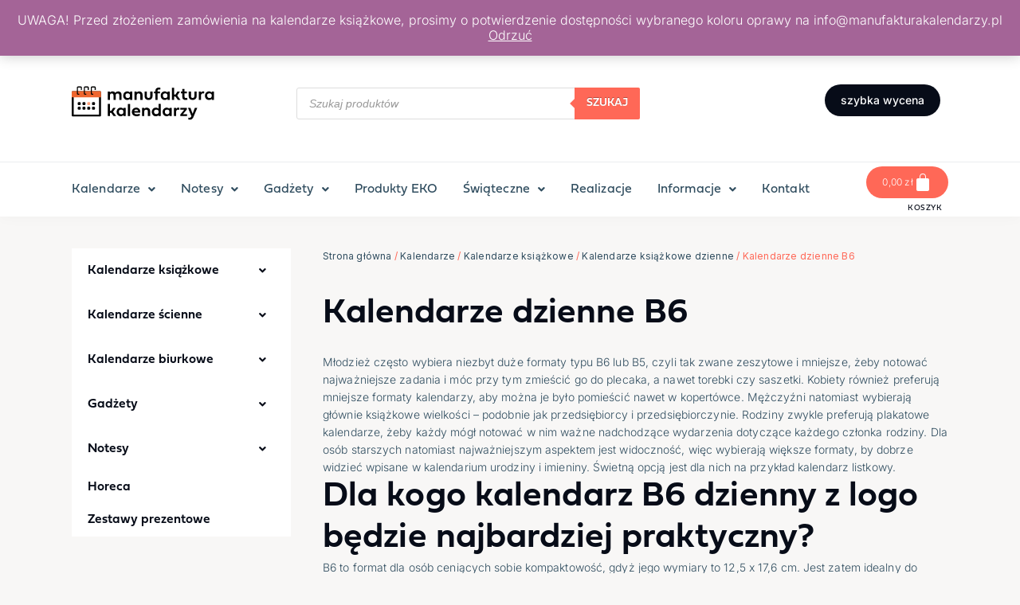

--- FILE ---
content_type: text/html; charset=UTF-8
request_url: https://manufakturakalendarzy.pl/kategoria/kalendarze/kalendarze-ksiazkowe/kalendarium-dzienne/kalendarium-dzienne-b6/
body_size: 99346
content:
<!DOCTYPE html>
<html lang="pl-PL">
<head>
<meta charset="UTF-8">
<meta name="viewport" content="width=device-width, initial-scale=1">
<link rel="profile" href="https://gmpg.org/xfn/11">

<meta name='robots' content='index, follow, max-image-preview:large, max-snippet:-1, max-video-preview:-1' />
	<style>img:is([sizes="auto" i], [sizes^="auto," i]) { contain-intrinsic-size: 3000px 1500px }</style>
	
<!-- Google Tag Manager for WordPress by gtm4wp.com -->
<script data-cfasync="false" data-pagespeed-no-defer>
	var gtm4wp_datalayer_name = "dataLayer";
	var dataLayer = dataLayer || [];
	const gtm4wp_use_sku_instead = false;
	const gtm4wp_currency = 'PLN';
	const gtm4wp_product_per_impression = 10;
	const gtm4wp_clear_ecommerce = false;
</script>
<!-- End Google Tag Manager for WordPress by gtm4wp.com --><script>window._wca = window._wca || [];</script>

	<!-- This site is optimized with the Yoast SEO plugin v20.5 - https://yoast.com/wordpress/plugins/seo/ -->
	<title>Kalendarz dzienny B6 dla firm z logo - Sklep Manufaktura Kalendarzy</title><link rel="preload" data-rocket-preload as="image" href="https://manufakturakalendarzy.pl/wp-content/uploads/2021/08/Vivella_eco_fiolet_780x900-1-600x750.webp" fetchpriority="high"><link rel="preload" data-rocket-preload as="style" href="https://fonts.googleapis.com/css?family=Inter%3A400&#038;display=swap" /><link rel="stylesheet" href="https://fonts.googleapis.com/css?family=Inter%3A400&#038;display=swap" media="print" onload="this.media='all'" /><noscript><link rel="stylesheet" href="https://fonts.googleapis.com/css?family=Inter%3A400&#038;display=swap" /></noscript>
	<meta name="description" content="B6 to format dla osób ceniących sobie kompaktowość, gdyż jego wymiary to 12,5 x 17,6 cm. Jest zatem idealny do małego bagażu, jak np. damskiej torebki lub męskiej saszetki." />
	<link rel="canonical" href="https://manufakturakalendarzy.pl/kategoria/kalendarze/kalendarze-ksiazkowe/kalendarium-dzienne/kalendarium-dzienne-b6/" />
	<meta property="og:locale" content="pl_PL" />
	<meta property="og:type" content="article" />
	<meta property="og:title" content="Kalendarz dzienny B6 dla firm z logo - Sklep Manufaktura Kalendarzy" />
	<meta property="og:description" content="B6 to format dla osób ceniących sobie kompaktowość, gdyż jego wymiary to 12,5 x 17,6 cm. Jest zatem idealny do małego bagażu, jak np. damskiej torebki lub męskiej saszetki." />
	<meta property="og:url" content="https://manufakturakalendarzy.pl/kategoria/kalendarze/kalendarze-ksiazkowe/kalendarium-dzienne/kalendarium-dzienne-b6/" />
	<meta property="og:site_name" content="Producent kalendarzy firmowych z logo na zamówienie - Manufaktura Kalendarzy" />
	<meta name="twitter:card" content="summary_large_image" />
	<script type="application/ld+json" class="yoast-schema-graph">{"@context":"https://schema.org","@graph":[{"@type":"CollectionPage","@id":"https://manufakturakalendarzy.pl/kategoria/kalendarze/kalendarze-ksiazkowe/kalendarium-dzienne/kalendarium-dzienne-b6/","url":"https://manufakturakalendarzy.pl/kategoria/kalendarze/kalendarze-ksiazkowe/kalendarium-dzienne/kalendarium-dzienne-b6/","name":"Kalendarz dzienny B6 dla firm z logo - Sklep Manufaktura Kalendarzy","isPartOf":{"@id":"https://manufakturakalendarzy.pl/#website"},"primaryImageOfPage":{"@id":"https://manufakturakalendarzy.pl/kategoria/kalendarze/kalendarze-ksiazkowe/kalendarium-dzienne/kalendarium-dzienne-b6/#primaryimage"},"image":{"@id":"https://manufakturakalendarzy.pl/kategoria/kalendarze/kalendarze-ksiazkowe/kalendarium-dzienne/kalendarium-dzienne-b6/#primaryimage"},"thumbnailUrl":"https://manufakturakalendarzy.pl/wp-content/uploads/2021/08/Vivella_eco_fiolet_780x900-1-jpg.webp","description":"B6 to format dla osób ceniących sobie kompaktowość, gdyż jego wymiary to 12,5 x 17,6 cm. Jest zatem idealny do małego bagażu, jak np. damskiej torebki lub męskiej saszetki.","breadcrumb":{"@id":"https://manufakturakalendarzy.pl/kategoria/kalendarze/kalendarze-ksiazkowe/kalendarium-dzienne/kalendarium-dzienne-b6/#breadcrumb"},"inLanguage":"pl-PL"},{"@type":"ImageObject","inLanguage":"pl-PL","@id":"https://manufakturakalendarzy.pl/kategoria/kalendarze/kalendarze-ksiazkowe/kalendarium-dzienne/kalendarium-dzienne-b6/#primaryimage","url":"https://manufakturakalendarzy.pl/wp-content/uploads/2021/08/Vivella_eco_fiolet_780x900-1-jpg.webp","contentUrl":"https://manufakturakalendarzy.pl/wp-content/uploads/2021/08/Vivella_eco_fiolet_780x900-1-jpg.webp","width":780,"height":900},{"@type":"BreadcrumbList","@id":"https://manufakturakalendarzy.pl/kategoria/kalendarze/kalendarze-ksiazkowe/kalendarium-dzienne/kalendarium-dzienne-b6/#breadcrumb","itemListElement":[{"@type":"ListItem","position":1,"name":"Strona główna","item":"https://manufakturakalendarzy.pl/"},{"@type":"ListItem","position":2,"name":"Kalendarze","item":"https://manufakturakalendarzy.pl/kategoria/kalendarze/"},{"@type":"ListItem","position":3,"name":"Kalendarze książkowe","item":"https://manufakturakalendarzy.pl/kategoria/kalendarze/kalendarze-ksiazkowe/"},{"@type":"ListItem","position":4,"name":"Kalendarze książkowe dzienne","item":"https://manufakturakalendarzy.pl/kategoria/kalendarze/kalendarze-ksiazkowe/kalendarium-dzienne/"},{"@type":"ListItem","position":5,"name":"Kalendarze dzienne B6"}]},{"@type":"WebSite","@id":"https://manufakturakalendarzy.pl/#website","url":"https://manufakturakalendarzy.pl/","name":"Producent kalendarzy firmowych z logo na zamówienie - Manufaktura Kalendarzy","description":"Kalendarze reklamowe \u2028i firmowe z logo oraz gadżety dla firmy.","publisher":{"@id":"https://manufakturakalendarzy.pl/#organization"},"potentialAction":[{"@type":"SearchAction","target":{"@type":"EntryPoint","urlTemplate":"https://manufakturakalendarzy.pl/?s={search_term_string}"},"query-input":"required name=search_term_string"}],"inLanguage":"pl-PL"},{"@type":"Organization","@id":"https://manufakturakalendarzy.pl/#organization","name":"Producent, drukarnia kalendarzy firmowych z logo, nadrukiem na zamówienie - Manufaktura Kalendarzy","url":"https://manufakturakalendarzy.pl/","logo":{"@type":"ImageObject","inLanguage":"pl-PL","@id":"https://manufakturakalendarzy.pl/#/schema/logo/image/","url":"https://manufakturakalendarzy.pl/wp-content/uploads/2021/09/manufaktura-kalendarzy-logo-email.jpg","contentUrl":"https://manufakturakalendarzy.pl/wp-content/uploads/2021/09/manufaktura-kalendarzy-logo-email.jpg","width":200,"height":61,"caption":"Producent, drukarnia kalendarzy firmowych z logo, nadrukiem na zamówienie - Manufaktura Kalendarzy"},"image":{"@id":"https://manufakturakalendarzy.pl/#/schema/logo/image/"}}]}</script>
	<!-- / Yoast SEO plugin. -->


<link rel='dns-prefetch' href='//stats.wp.com' />
<link rel='dns-prefetch' href='//fonts.googleapis.com' />
<link href='https://fonts.gstatic.com' crossorigin rel='preconnect' />
<link rel="alternate" type="application/rss+xml" title="Producent kalendarzy firmowych z logo na zamówienie - Manufaktura Kalendarzy &raquo; Kanał z wpisami" href="https://manufakturakalendarzy.pl/feed/" />
<link rel="alternate" type="application/rss+xml" title="Producent kalendarzy firmowych z logo na zamówienie - Manufaktura Kalendarzy &raquo; Kanał z komentarzami" href="https://manufakturakalendarzy.pl/comments/feed/" />
<link rel="alternate" type="application/rss+xml" title="Kanał Producent kalendarzy firmowych z logo na zamówienie - Manufaktura Kalendarzy &raquo; Kalendarze dzienne B6 Kategoria" href="https://manufakturakalendarzy.pl/kategoria/kalendarze/kalendarze-ksiazkowe/kalendarium-dzienne/kalendarium-dzienne-b6/feed/" />
<link rel="stylesheet" type="text/css" href="https://use.typekit.net/pfj6xhr.css"><link rel='stylesheet' id='astra-theme-css-css' href='https://manufakturakalendarzy.pl/wp-content/themes/astra/assets/css/minified/style.min.css?ver=3.7.9' media='all' />
<style id='astra-theme-css-inline-css'>
html{font-size:100%;}a,.page-title{color:var(--ast-global-color-0);}a:hover,a:focus{color:var(--ast-global-color-1);}body,button,input,select,textarea,.ast-button,.ast-custom-button{font-family:-apple-system,BlinkMacSystemFont,Segoe UI,Roboto,Oxygen-Sans,Ubuntu,Cantarell,Helvetica Neue,sans-serif;font-weight:inherit;font-size:16px;font-size:1rem;line-height:1.2;}blockquote{color:var(--ast-global-color-3);}p,.entry-content p{margin-bottom:0em;}.site-title{font-size:35px;font-size:2.1875rem;display:block;}.ast-archive-description .ast-archive-title{font-size:40px;font-size:2.5rem;}.site-header .site-description{font-size:15px;font-size:0.9375rem;display:none;}.entry-title{font-size:30px;font-size:1.875rem;}h1,.entry-content h1{font-size:44px;font-size:2.75rem;line-height:1.2;}h2,.entry-content h2{font-size:44px;font-size:2.75rem;line-height:1.2;}h3,.entry-content h3{font-size:32px;font-size:2rem;line-height:1.2;}h4,.entry-content h4{font-size:24px;font-size:1.5rem;}h5,.entry-content h5{font-size:20px;font-size:1.25rem;}h6,.entry-content h6{font-size:16px;font-size:1rem;}.ast-single-post .entry-title,.page-title{font-size:30px;font-size:1.875rem;}::selection{background-color:var(--ast-global-color-0);color:#ffffff;}body,h1,.entry-title a,.entry-content h1,h2,.entry-content h2,h3,.entry-content h3,h4,.entry-content h4,h5,.entry-content h5,h6,.entry-content h6{color:var(--ast-global-color-3);}.tagcloud a:hover,.tagcloud a:focus,.tagcloud a.current-item{color:#ffffff;border-color:var(--ast-global-color-0);background-color:var(--ast-global-color-0);}input:focus,input[type="text"]:focus,input[type="email"]:focus,input[type="url"]:focus,input[type="password"]:focus,input[type="reset"]:focus,input[type="search"]:focus,textarea:focus{border-color:var(--ast-global-color-0);}input[type="radio"]:checked,input[type=reset],input[type="checkbox"]:checked,input[type="checkbox"]:hover:checked,input[type="checkbox"]:focus:checked,input[type=range]::-webkit-slider-thumb{border-color:var(--ast-global-color-0);background-color:var(--ast-global-color-0);box-shadow:none;}.site-footer a:hover + .post-count,.site-footer a:focus + .post-count{background:var(--ast-global-color-0);border-color:var(--ast-global-color-0);}.single .nav-links .nav-previous,.single .nav-links .nav-next{color:var(--ast-global-color-0);}.entry-meta,.entry-meta *{line-height:1.45;color:var(--ast-global-color-0);}.entry-meta a:hover,.entry-meta a:hover *,.entry-meta a:focus,.entry-meta a:focus *,.page-links > .page-link,.page-links .page-link:hover,.post-navigation a:hover{color:var(--ast-global-color-1);}#cat option,.secondary .calendar_wrap thead a,.secondary .calendar_wrap thead a:visited{color:var(--ast-global-color-0);}.secondary .calendar_wrap #today,.ast-progress-val span{background:var(--ast-global-color-0);}.secondary a:hover + .post-count,.secondary a:focus + .post-count{background:var(--ast-global-color-0);border-color:var(--ast-global-color-0);}.calendar_wrap #today > a{color:#ffffff;}.page-links .page-link,.single .post-navigation a{color:var(--ast-global-color-0);}.widget-title{font-size:22px;font-size:1.375rem;color:var(--ast-global-color-3);}.single .ast-author-details .author-title{color:var(--ast-global-color-1);}.main-header-menu .menu-link,.ast-header-custom-item a{color:var(--ast-global-color-3);}.main-header-menu .menu-item:hover > .menu-link,.main-header-menu .menu-item:hover > .ast-menu-toggle,.main-header-menu .ast-masthead-custom-menu-items a:hover,.main-header-menu .menu-item.focus > .menu-link,.main-header-menu .menu-item.focus > .ast-menu-toggle,.main-header-menu .current-menu-item > .menu-link,.main-header-menu .current-menu-ancestor > .menu-link,.main-header-menu .current-menu-item > .ast-menu-toggle,.main-header-menu .current-menu-ancestor > .ast-menu-toggle{color:var(--ast-global-color-0);}.header-main-layout-3 .ast-main-header-bar-alignment{margin-right:auto;}.header-main-layout-2 .site-header-section-left .ast-site-identity{text-align:left;}.ast-logo-title-inline .site-logo-img{padding-right:1em;}.site-logo-img img{ transition:all 0.2s linear;}.ast-header-break-point .ast-mobile-menu-buttons-minimal.menu-toggle{background:transparent;color:var(--ast-global-color-0);}.ast-header-break-point .ast-mobile-menu-buttons-outline.menu-toggle{background:transparent;border:1px solid var(--ast-global-color-0);color:var(--ast-global-color-0);}.ast-header-break-point .ast-mobile-menu-buttons-fill.menu-toggle{background:var(--ast-global-color-0);}.footer-adv .footer-adv-overlay{border-top-style:solid;border-top-color:#7a7a7a;}.wp-block-buttons.aligncenter{justify-content:center;}@media (max-width:782px){.entry-content .wp-block-columns .wp-block-column{margin-left:0px;}}@media (max-width:768px){.ast-separate-container .ast-article-post,.ast-separate-container .ast-article-single{padding:1.5em 2.14em;}.ast-separate-container #primary,.ast-separate-container #secondary{padding:1.5em 0;}#primary,#secondary{padding:1.5em 0;margin:0;}.ast-left-sidebar #content > .ast-container{display:flex;flex-direction:column-reverse;width:100%;}.ast-author-box img.avatar{margin:20px 0 0 0;}}@media (min-width:769px){.ast-separate-container.ast-right-sidebar #primary,.ast-separate-container.ast-left-sidebar #primary{border:0;}.search-no-results.ast-separate-container #primary{margin-bottom:4em;}}.wp-block-button .wp-block-button__link{color:#ffffff;}.wp-block-button .wp-block-button__link:hover,.wp-block-button .wp-block-button__link:focus{color:#ffffff;background-color:var(--ast-global-color-1);border-color:var(--ast-global-color-1);}.elementor-widget-heading h1.elementor-heading-title{line-height:1.2;}.elementor-widget-heading h2.elementor-heading-title{line-height:1.2;}.elementor-widget-heading h3.elementor-heading-title{line-height:1.2;}.wp-block-button .wp-block-button__link{border-style:solid;border-top-width:0;border-right-width:0;border-left-width:0;border-bottom-width:0;border-color:var(--ast-global-color-0);background-color:var(--ast-global-color-0);color:#ffffff;font-family:inherit;font-weight:inherit;line-height:1;border-radius:2px;}.wp-block-buttons .wp-block-button .wp-block-button__link{padding-top:10px;padding-right:40px;padding-bottom:10px;padding-left:40px;}.menu-toggle,button,.ast-button,.ast-custom-button,.button,input#submit,input[type="button"],input[type="submit"],input[type="reset"]{border-style:solid;border-top-width:0;border-right-width:0;border-left-width:0;border-bottom-width:0;color:#ffffff;border-color:var(--ast-global-color-0);background-color:var(--ast-global-color-0);border-radius:2px;padding-top:10px;padding-right:40px;padding-bottom:10px;padding-left:40px;font-family:inherit;font-weight:inherit;line-height:1;}button:focus,.menu-toggle:hover,button:hover,.ast-button:hover,.ast-custom-button:hover .button:hover,.ast-custom-button:hover ,input[type=reset]:hover,input[type=reset]:focus,input#submit:hover,input#submit:focus,input[type="button"]:hover,input[type="button"]:focus,input[type="submit"]:hover,input[type="submit"]:focus{color:#ffffff;background-color:var(--ast-global-color-1);border-color:var(--ast-global-color-1);}@media (min-width:544px){.ast-container{max-width:100%;}}@media (max-width:544px){.ast-separate-container .ast-article-post,.ast-separate-container .ast-article-single,.ast-separate-container .comments-title,.ast-separate-container .ast-archive-description{padding:1.5em 1em;}.ast-separate-container #content .ast-container{padding-left:0.54em;padding-right:0.54em;}.ast-separate-container .ast-comment-list li.depth-1{padding:1.5em 1em;margin-bottom:1.5em;}.ast-separate-container .ast-comment-list .bypostauthor{padding:.5em;}.ast-search-menu-icon.ast-dropdown-active .search-field{width:170px;}.site-branding img,.site-header .site-logo-img .custom-logo-link img{max-width:100%;}}@media (max-width:768px){.ast-mobile-header-stack .main-header-bar .ast-search-menu-icon{display:inline-block;}.ast-header-break-point.ast-header-custom-item-outside .ast-mobile-header-stack .main-header-bar .ast-search-icon{margin:0;}.ast-comment-avatar-wrap img{max-width:2.5em;}.ast-separate-container .ast-comment-list li.depth-1{padding:1.5em 2.14em;}.ast-separate-container .comment-respond{padding:2em 2.14em;}.ast-comment-meta{padding:0 1.8888em 1.3333em;}}.ast-no-sidebar.ast-separate-container .entry-content .alignfull {margin-left: -6.67em;margin-right: -6.67em;width: auto;}@media (max-width: 1200px) {.ast-no-sidebar.ast-separate-container .entry-content .alignfull {margin-left: -2.4em;margin-right: -2.4em;}}@media (max-width: 768px) {.ast-no-sidebar.ast-separate-container .entry-content .alignfull {margin-left: -2.14em;margin-right: -2.14em;}}@media (max-width: 544px) {.ast-no-sidebar.ast-separate-container .entry-content .alignfull {margin-left: -1em;margin-right: -1em;}}.ast-no-sidebar.ast-separate-container .entry-content .alignwide {margin-left: -20px;margin-right: -20px;}.ast-no-sidebar.ast-separate-container .entry-content .wp-block-column .alignfull,.ast-no-sidebar.ast-separate-container .entry-content .wp-block-column .alignwide {margin-left: auto;margin-right: auto;width: 100%;}@media (max-width:768px){.site-title{display:block;}.ast-archive-description .ast-archive-title{font-size:40px;}.site-header .site-description{display:none;}.entry-title{font-size:30px;}h1,.entry-content h1{font-size:30px;}h2,.entry-content h2{font-size:25px;}h3,.entry-content h3{font-size:20px;}.ast-single-post .entry-title,.page-title{font-size:30px;}}@media (max-width:544px){.site-title{display:block;}.ast-archive-description .ast-archive-title{font-size:40px;}.site-header .site-description{display:none;}.entry-title{font-size:30px;}h1,.entry-content h1{font-size:30px;}h2,.entry-content h2{font-size:25px;}h3,.entry-content h3{font-size:20px;}.ast-single-post .entry-title,.page-title{font-size:30px;}}@media (max-width:768px){html{font-size:91.2%;}}@media (max-width:544px){html{font-size:91.2%;}}@media (min-width:769px){.ast-container{max-width:1140px;}}@font-face {font-family: "Astra";src: url(https://manufakturakalendarzy.pl/wp-content/themes/astra/assets/fonts/astra.woff) format("woff"),url(https://manufakturakalendarzy.pl/wp-content/themes/astra/assets/fonts/astra.ttf) format("truetype"),url(https://manufakturakalendarzy.pl/wp-content/themes/astra/assets/fonts/astra.svg#astra) format("svg");font-weight: normal;font-style: normal;font-display: fallback;}@media (max-width:921px) {.main-header-bar .main-header-bar-navigation{display:none;}}.ast-desktop .main-header-menu.submenu-with-border .sub-menu,.ast-desktop .main-header-menu.submenu-with-border .astra-full-megamenu-wrapper{border-color:var(--ast-global-color-0);}.ast-desktop .main-header-menu.submenu-with-border .sub-menu{border-top-width:2px;border-right-width:0px;border-left-width:0px;border-bottom-width:0px;border-style:solid;}.ast-desktop .main-header-menu.submenu-with-border .sub-menu .sub-menu{top:-2px;}.ast-desktop .main-header-menu.submenu-with-border .sub-menu .menu-link,.ast-desktop .main-header-menu.submenu-with-border .children .menu-link{border-bottom-width:0px;border-style:solid;border-color:#eaeaea;}@media (min-width:769px){.main-header-menu .sub-menu .menu-item.ast-left-align-sub-menu:hover > .sub-menu,.main-header-menu .sub-menu .menu-item.ast-left-align-sub-menu.focus > .sub-menu{margin-left:-0px;}}.ast-small-footer{border-top-style:solid;border-top-width:1px;border-top-color:#7a7a7a;}.ast-small-footer-wrap{text-align:center;}.ast-header-break-point.ast-header-custom-item-inside .main-header-bar .main-header-bar-navigation .ast-search-icon {display: none;}.ast-header-break-point.ast-header-custom-item-inside .main-header-bar .ast-search-menu-icon .search-form {padding: 0;display: block;overflow: hidden;}.ast-header-break-point .ast-header-custom-item .widget:last-child {margin-bottom: 1em;}.ast-header-custom-item .widget {margin: 0.5em;display: inline-block;vertical-align: middle;}.ast-header-custom-item .widget p {margin-bottom: 0;}.ast-header-custom-item .widget li {width: auto;}.ast-header-custom-item-inside .button-custom-menu-item .menu-link {display: none;}.ast-header-custom-item-inside.ast-header-break-point .button-custom-menu-item .ast-custom-button-link {display: none;}.ast-header-custom-item-inside.ast-header-break-point .button-custom-menu-item .menu-link {display: block;}.ast-header-break-point.ast-header-custom-item-outside .main-header-bar .ast-search-icon {margin-right: 1em;}.ast-header-break-point.ast-header-custom-item-inside .main-header-bar .ast-search-menu-icon .search-field,.ast-header-break-point.ast-header-custom-item-inside .main-header-bar .ast-search-menu-icon.ast-inline-search .search-field {width: 100%;padding-right: 5.5em;}.ast-header-break-point.ast-header-custom-item-inside .main-header-bar .ast-search-menu-icon .search-submit {display: block;position: absolute;height: 100%;top: 0;right: 0;padding: 0 1em;border-radius: 0;}.ast-header-break-point .ast-header-custom-item .ast-masthead-custom-menu-items {padding-left: 20px;padding-right: 20px;margin-bottom: 1em;margin-top: 1em;}.ast-header-custom-item-inside.ast-header-break-point .button-custom-menu-item {padding-left: 0;padding-right: 0;margin-top: 0;margin-bottom: 0;}.astra-icon-down_arrow::after {content: "\e900";font-family: Astra;}.astra-icon-close::after {content: "\e5cd";font-family: Astra;}.astra-icon-drag_handle::after {content: "\e25d";font-family: Astra;}.astra-icon-format_align_justify::after {content: "\e235";font-family: Astra;}.astra-icon-menu::after {content: "\e5d2";font-family: Astra;}.astra-icon-reorder::after {content: "\e8fe";font-family: Astra;}.astra-icon-search::after {content: "\e8b6";font-family: Astra;}.astra-icon-zoom_in::after {content: "\e56b";font-family: Astra;}.astra-icon-check-circle::after {content: "\e901";font-family: Astra;}.astra-icon-shopping-cart::after {content: "\f07a";font-family: Astra;}.astra-icon-shopping-bag::after {content: "\f290";font-family: Astra;}.astra-icon-shopping-basket::after {content: "\f291";font-family: Astra;}.astra-icon-circle-o::after {content: "\e903";font-family: Astra;}.astra-icon-certificate::after {content: "\e902";font-family: Astra;}blockquote {padding: 1.2em;}:root .has-ast-global-color-0-color{color:var(--ast-global-color-0);}:root .has-ast-global-color-0-background-color{background-color:var(--ast-global-color-0);}:root .wp-block-button .has-ast-global-color-0-color{color:var(--ast-global-color-0);}:root .wp-block-button .has-ast-global-color-0-background-color{background-color:var(--ast-global-color-0);}:root .has-ast-global-color-1-color{color:var(--ast-global-color-1);}:root .has-ast-global-color-1-background-color{background-color:var(--ast-global-color-1);}:root .wp-block-button .has-ast-global-color-1-color{color:var(--ast-global-color-1);}:root .wp-block-button .has-ast-global-color-1-background-color{background-color:var(--ast-global-color-1);}:root .has-ast-global-color-2-color{color:var(--ast-global-color-2);}:root .has-ast-global-color-2-background-color{background-color:var(--ast-global-color-2);}:root .wp-block-button .has-ast-global-color-2-color{color:var(--ast-global-color-2);}:root .wp-block-button .has-ast-global-color-2-background-color{background-color:var(--ast-global-color-2);}:root .has-ast-global-color-3-color{color:var(--ast-global-color-3);}:root .has-ast-global-color-3-background-color{background-color:var(--ast-global-color-3);}:root .wp-block-button .has-ast-global-color-3-color{color:var(--ast-global-color-3);}:root .wp-block-button .has-ast-global-color-3-background-color{background-color:var(--ast-global-color-3);}:root .has-ast-global-color-4-color{color:var(--ast-global-color-4);}:root .has-ast-global-color-4-background-color{background-color:var(--ast-global-color-4);}:root .wp-block-button .has-ast-global-color-4-color{color:var(--ast-global-color-4);}:root .wp-block-button .has-ast-global-color-4-background-color{background-color:var(--ast-global-color-4);}:root .has-ast-global-color-5-color{color:var(--ast-global-color-5);}:root .has-ast-global-color-5-background-color{background-color:var(--ast-global-color-5);}:root .wp-block-button .has-ast-global-color-5-color{color:var(--ast-global-color-5);}:root .wp-block-button .has-ast-global-color-5-background-color{background-color:var(--ast-global-color-5);}:root .has-ast-global-color-6-color{color:var(--ast-global-color-6);}:root .has-ast-global-color-6-background-color{background-color:var(--ast-global-color-6);}:root .wp-block-button .has-ast-global-color-6-color{color:var(--ast-global-color-6);}:root .wp-block-button .has-ast-global-color-6-background-color{background-color:var(--ast-global-color-6);}:root .has-ast-global-color-7-color{color:var(--ast-global-color-7);}:root .has-ast-global-color-7-background-color{background-color:var(--ast-global-color-7);}:root .wp-block-button .has-ast-global-color-7-color{color:var(--ast-global-color-7);}:root .wp-block-button .has-ast-global-color-7-background-color{background-color:var(--ast-global-color-7);}:root .has-ast-global-color-8-color{color:var(--ast-global-color-8);}:root .has-ast-global-color-8-background-color{background-color:var(--ast-global-color-8);}:root .wp-block-button .has-ast-global-color-8-color{color:var(--ast-global-color-8);}:root .wp-block-button .has-ast-global-color-8-background-color{background-color:var(--ast-global-color-8);}:root{--ast-global-color-0:#0170B9;--ast-global-color-1:#3a3a3a;--ast-global-color-2:#3a3a3a;--ast-global-color-3:#4B4F58;--ast-global-color-4:#F5F5F5;--ast-global-color-5:#FFFFFF;--ast-global-color-6:#F2F5F7;--ast-global-color-7:#424242;--ast-global-color-8:#000000;}.ast-breadcrumbs .trail-browse,.ast-breadcrumbs .trail-items,.ast-breadcrumbs .trail-items li{display:inline-block;margin:0;padding:0;border:none;background:inherit;text-indent:0;}.ast-breadcrumbs .trail-browse{font-size:inherit;font-style:inherit;font-weight:inherit;color:inherit;}.ast-breadcrumbs .trail-items{list-style:none;}.trail-items li::after{padding:0 0.3em;content:"\00bb";}.trail-items li:last-of-type::after{display:none;}h1,.entry-content h1,h2,.entry-content h2,h3,.entry-content h3,h4,.entry-content h4,h5,.entry-content h5,h6,.entry-content h6{color:var(--ast-global-color-2);}.elementor-widget-heading .elementor-heading-title{margin:0;}.elementor-post.elementor-grid-item.hentry{margin-bottom:0;}.woocommerce div.product .elementor-element.elementor-products-grid .related.products ul.products li.product,.elementor-element .elementor-wc-products .woocommerce[class*='columns-'] ul.products li.product{width:auto;margin:0;float:none;}.ast-left-sidebar .elementor-section.elementor-section-stretched,.ast-right-sidebar .elementor-section.elementor-section-stretched{max-width:100%;left:0 !important;}.elementor-template-full-width .ast-container{display:block;}@media (max-width:544px){.elementor-element .elementor-wc-products .woocommerce[class*="columns-"] ul.products li.product{width:auto;margin:0;}.elementor-element .woocommerce .woocommerce-result-count{float:none;}}.ast-header-break-point .main-header-bar{border-bottom-width:1px;}@media (min-width:769px){.main-header-bar{border-bottom-width:1px;}}.main-header-menu .menu-item,#astra-footer-menu .menu-item,.main-header-bar .ast-masthead-custom-menu-items{-js-display:flex;display:flex;-webkit-box-pack:center;-webkit-justify-content:center;-moz-box-pack:center;-ms-flex-pack:center;justify-content:center;-webkit-box-orient:vertical;-webkit-box-direction:normal;-webkit-flex-direction:column;-moz-box-orient:vertical;-moz-box-direction:normal;-ms-flex-direction:column;flex-direction:column;}.main-header-menu > .menu-item > .menu-link,#astra-footer-menu > .menu-item > .menu-link{height:100%;-webkit-box-align:center;-webkit-align-items:center;-moz-box-align:center;-ms-flex-align:center;align-items:center;-js-display:flex;display:flex;}.ast-primary-menu-disabled .main-header-bar .ast-masthead-custom-menu-items{flex:unset;}.main-header-menu .sub-menu .menu-item.menu-item-has-children > .menu-link:after{position:absolute;right:1em;top:50%;transform:translate(0,-50%) rotate(270deg);}.ast-header-break-point .main-header-bar .main-header-bar-navigation .page_item_has_children > .ast-menu-toggle::before,.ast-header-break-point .main-header-bar .main-header-bar-navigation .menu-item-has-children > .ast-menu-toggle::before,.ast-mobile-popup-drawer .main-header-bar-navigation .menu-item-has-children>.ast-menu-toggle::before,.ast-header-break-point .ast-mobile-header-wrap .main-header-bar-navigation .menu-item-has-children > .ast-menu-toggle::before{font-weight:bold;content:"\e900";font-family:Astra;text-decoration:inherit;display:inline-block;}.ast-header-break-point .main-navigation ul.sub-menu .menu-item .menu-link:before{content:"\e900";font-family:Astra;font-size:.65em;text-decoration:inherit;display:inline-block;transform:translate(0,-2px) rotateZ(270deg);margin-right:5px;}.widget_search .search-form:after{font-family:Astra;font-size:1.2em;font-weight:normal;content:"\e8b6";position:absolute;top:50%;right:15px;transform:translate(0,-50%);}.astra-search-icon::before{content:"\e8b6";font-family:Astra;font-style:normal;font-weight:normal;text-decoration:inherit;text-align:center;-webkit-font-smoothing:antialiased;-moz-osx-font-smoothing:grayscale;z-index:3;}.main-header-bar .main-header-bar-navigation .page_item_has_children > a:after,.main-header-bar .main-header-bar-navigation .menu-item-has-children > a:after,.site-header-focus-item .main-header-bar-navigation .menu-item-has-children > .menu-link:after{content:"\e900";display:inline-block;font-family:Astra;font-size:.6rem;font-weight:bold;text-rendering:auto;-webkit-font-smoothing:antialiased;-moz-osx-font-smoothing:grayscale;margin-left:10px;line-height:normal;}.ast-mobile-popup-drawer .main-header-bar-navigation .ast-submenu-expanded>.ast-menu-toggle::before{transform:rotateX(180deg);}.ast-header-break-point .main-header-bar-navigation .menu-item-has-children > .menu-link:after{display:none;}.ast-separate-container .blog-layout-1,.ast-separate-container .blog-layout-2,.ast-separate-container .blog-layout-3{background-color:transparent;background-image:none;}.ast-separate-container .ast-article-post{background-color:var(--ast-global-color-5);;}@media (max-width:768px){.ast-separate-container .ast-article-post{background-color:var(--ast-global-color-5);;}}@media (max-width:544px){.ast-separate-container .ast-article-post{background-color:var(--ast-global-color-5);;}}.ast-separate-container .ast-article-single:not(.ast-related-post),.ast-separate-container .comments-area .comment-respond,.ast-separate-container .comments-area .ast-comment-list li,.ast-separate-container .ast-woocommerce-container,.ast-separate-container .error-404,.ast-separate-container .no-results,.single.ast-separate-container .ast-author-meta,.ast-separate-container .related-posts-title-wrapper,.ast-separate-container.ast-two-container #secondary .widget,.ast-separate-container .comments-count-wrapper,.ast-box-layout.ast-plain-container .site-content,.ast-padded-layout.ast-plain-container .site-content,.ast-separate-container .comments-area .comments-title{background-color:var(--ast-global-color-5);;}@media (max-width:768px){.ast-separate-container .ast-article-single:not(.ast-related-post),.ast-separate-container .comments-area .comment-respond,.ast-separate-container .comments-area .ast-comment-list li,.ast-separate-container .ast-woocommerce-container,.ast-separate-container .error-404,.ast-separate-container .no-results,.single.ast-separate-container .ast-author-meta,.ast-separate-container .related-posts-title-wrapper,.ast-separate-container.ast-two-container #secondary .widget,.ast-separate-container .comments-count-wrapper,.ast-box-layout.ast-plain-container .site-content,.ast-padded-layout.ast-plain-container .site-content,.ast-separate-container .comments-area .comments-title{background-color:var(--ast-global-color-5);;}}@media (max-width:544px){.ast-separate-container .ast-article-single:not(.ast-related-post),.ast-separate-container .comments-area .comment-respond,.ast-separate-container .comments-area .ast-comment-list li,.ast-separate-container .ast-woocommerce-container,.ast-separate-container .error-404,.ast-separate-container .no-results,.single.ast-separate-container .ast-author-meta,.ast-separate-container .related-posts-title-wrapper,.ast-separate-container.ast-two-container #secondary .widget,.ast-separate-container .comments-count-wrapper,.ast-box-layout.ast-plain-container .site-content,.ast-padded-layout.ast-plain-container .site-content,.ast-separate-container .comments-area .comments-title{background-color:var(--ast-global-color-5);;}}:root{--e-global-color-astglobalcolor0:#0170B9;--e-global-color-astglobalcolor1:#3a3a3a;--e-global-color-astglobalcolor2:#3a3a3a;--e-global-color-astglobalcolor3:#4B4F58;--e-global-color-astglobalcolor4:#F5F5F5;--e-global-color-astglobalcolor5:#FFFFFF;--e-global-color-astglobalcolor6:#F2F5F7;--e-global-color-astglobalcolor7:#424242;--e-global-color-astglobalcolor8:#000000;}
</style>

<style id='wp-emoji-styles-inline-css'>

	img.wp-smiley, img.emoji {
		display: inline !important;
		border: none !important;
		box-shadow: none !important;
		height: 1em !important;
		width: 1em !important;
		margin: 0 0.07em !important;
		vertical-align: -0.1em !important;
		background: none !important;
		padding: 0 !important;
	}
</style>
<link rel='stylesheet' id='wp-block-library-css' href='https://manufakturakalendarzy.pl/wp-includes/css/dist/block-library/style.min.css?ver=6.7.2' media='all' />
<style id='wp-block-library-inline-css'>
.has-text-align-justify{text-align:justify;}
</style>
<link rel='stylesheet' id='activecampaign-form-block-css' href='https://manufakturakalendarzy.pl/wp-content/plugins/activecampaign-subscription-forms/activecampaign-form-block/build/style-index.css?ver=1743511003' media='all' />
<link rel='stylesheet' id='mediaelement-css' href='https://manufakturakalendarzy.pl/wp-includes/js/mediaelement/mediaelementplayer-legacy.min.css?ver=4.2.17' media='all' />
<link rel='stylesheet' id='wp-mediaelement-css' href='https://manufakturakalendarzy.pl/wp-includes/js/mediaelement/wp-mediaelement.min.css?ver=6.7.2' media='all' />
<link rel='stylesheet' id='cr-frontend-css-css' href='https://manufakturakalendarzy.pl/wp-content/plugins/customer-reviews-woocommerce/css/frontend.css?ver=5.73.1' media='all' />
<link rel='stylesheet' id='cr-badges-css-css' href='https://manufakturakalendarzy.pl/wp-content/plugins/customer-reviews-woocommerce/css/badges.css?ver=5.73.1' media='all' />
<style id='global-styles-inline-css'>
:root{--wp--preset--aspect-ratio--square: 1;--wp--preset--aspect-ratio--4-3: 4/3;--wp--preset--aspect-ratio--3-4: 3/4;--wp--preset--aspect-ratio--3-2: 3/2;--wp--preset--aspect-ratio--2-3: 2/3;--wp--preset--aspect-ratio--16-9: 16/9;--wp--preset--aspect-ratio--9-16: 9/16;--wp--preset--color--black: #000000;--wp--preset--color--cyan-bluish-gray: #abb8c3;--wp--preset--color--white: #ffffff;--wp--preset--color--pale-pink: #f78da7;--wp--preset--color--vivid-red: #cf2e2e;--wp--preset--color--luminous-vivid-orange: #ff6900;--wp--preset--color--luminous-vivid-amber: #fcb900;--wp--preset--color--light-green-cyan: #7bdcb5;--wp--preset--color--vivid-green-cyan: #00d084;--wp--preset--color--pale-cyan-blue: #8ed1fc;--wp--preset--color--vivid-cyan-blue: #0693e3;--wp--preset--color--vivid-purple: #9b51e0;--wp--preset--color--ast-global-color-0: var(--ast-global-color-0);--wp--preset--color--ast-global-color-1: var(--ast-global-color-1);--wp--preset--color--ast-global-color-2: var(--ast-global-color-2);--wp--preset--color--ast-global-color-3: var(--ast-global-color-3);--wp--preset--color--ast-global-color-4: var(--ast-global-color-4);--wp--preset--color--ast-global-color-5: var(--ast-global-color-5);--wp--preset--color--ast-global-color-6: var(--ast-global-color-6);--wp--preset--color--ast-global-color-7: var(--ast-global-color-7);--wp--preset--color--ast-global-color-8: var(--ast-global-color-8);--wp--preset--gradient--vivid-cyan-blue-to-vivid-purple: linear-gradient(135deg,rgba(6,147,227,1) 0%,rgb(155,81,224) 100%);--wp--preset--gradient--light-green-cyan-to-vivid-green-cyan: linear-gradient(135deg,rgb(122,220,180) 0%,rgb(0,208,130) 100%);--wp--preset--gradient--luminous-vivid-amber-to-luminous-vivid-orange: linear-gradient(135deg,rgba(252,185,0,1) 0%,rgba(255,105,0,1) 100%);--wp--preset--gradient--luminous-vivid-orange-to-vivid-red: linear-gradient(135deg,rgba(255,105,0,1) 0%,rgb(207,46,46) 100%);--wp--preset--gradient--very-light-gray-to-cyan-bluish-gray: linear-gradient(135deg,rgb(238,238,238) 0%,rgb(169,184,195) 100%);--wp--preset--gradient--cool-to-warm-spectrum: linear-gradient(135deg,rgb(74,234,220) 0%,rgb(151,120,209) 20%,rgb(207,42,186) 40%,rgb(238,44,130) 60%,rgb(251,105,98) 80%,rgb(254,248,76) 100%);--wp--preset--gradient--blush-light-purple: linear-gradient(135deg,rgb(255,206,236) 0%,rgb(152,150,240) 100%);--wp--preset--gradient--blush-bordeaux: linear-gradient(135deg,rgb(254,205,165) 0%,rgb(254,45,45) 50%,rgb(107,0,62) 100%);--wp--preset--gradient--luminous-dusk: linear-gradient(135deg,rgb(255,203,112) 0%,rgb(199,81,192) 50%,rgb(65,88,208) 100%);--wp--preset--gradient--pale-ocean: linear-gradient(135deg,rgb(255,245,203) 0%,rgb(182,227,212) 50%,rgb(51,167,181) 100%);--wp--preset--gradient--electric-grass: linear-gradient(135deg,rgb(202,248,128) 0%,rgb(113,206,126) 100%);--wp--preset--gradient--midnight: linear-gradient(135deg,rgb(2,3,129) 0%,rgb(40,116,252) 100%);--wp--preset--font-size--small: 13px;--wp--preset--font-size--medium: 20px;--wp--preset--font-size--large: 36px;--wp--preset--font-size--x-large: 42px;--wp--preset--spacing--20: 0.44rem;--wp--preset--spacing--30: 0.67rem;--wp--preset--spacing--40: 1rem;--wp--preset--spacing--50: 1.5rem;--wp--preset--spacing--60: 2.25rem;--wp--preset--spacing--70: 3.38rem;--wp--preset--spacing--80: 5.06rem;--wp--preset--shadow--natural: 6px 6px 9px rgba(0, 0, 0, 0.2);--wp--preset--shadow--deep: 12px 12px 50px rgba(0, 0, 0, 0.4);--wp--preset--shadow--sharp: 6px 6px 0px rgba(0, 0, 0, 0.2);--wp--preset--shadow--outlined: 6px 6px 0px -3px rgba(255, 255, 255, 1), 6px 6px rgba(0, 0, 0, 1);--wp--preset--shadow--crisp: 6px 6px 0px rgba(0, 0, 0, 1);}:root { --wp--style--global--content-size: var(--ast-content-width-size);--wp--style--global--wide-size: 1200px; }:where(body) { margin: 0; }.wp-site-blocks > .alignleft { float: left; margin-right: 2em; }.wp-site-blocks > .alignright { float: right; margin-left: 2em; }.wp-site-blocks > .aligncenter { justify-content: center; margin-left: auto; margin-right: auto; }:where(.is-layout-flex){gap: 0.5em;}:where(.is-layout-grid){gap: 0.5em;}.is-layout-flow > .alignleft{float: left;margin-inline-start: 0;margin-inline-end: 2em;}.is-layout-flow > .alignright{float: right;margin-inline-start: 2em;margin-inline-end: 0;}.is-layout-flow > .aligncenter{margin-left: auto !important;margin-right: auto !important;}.is-layout-constrained > .alignleft{float: left;margin-inline-start: 0;margin-inline-end: 2em;}.is-layout-constrained > .alignright{float: right;margin-inline-start: 2em;margin-inline-end: 0;}.is-layout-constrained > .aligncenter{margin-left: auto !important;margin-right: auto !important;}.is-layout-constrained > :where(:not(.alignleft):not(.alignright):not(.alignfull)){max-width: var(--wp--style--global--content-size);margin-left: auto !important;margin-right: auto !important;}.is-layout-constrained > .alignwide{max-width: var(--wp--style--global--wide-size);}body .is-layout-flex{display: flex;}.is-layout-flex{flex-wrap: wrap;align-items: center;}.is-layout-flex > :is(*, div){margin: 0;}body .is-layout-grid{display: grid;}.is-layout-grid > :is(*, div){margin: 0;}body{padding-top: 0px;padding-right: 0px;padding-bottom: 0px;padding-left: 0px;}a:where(:not(.wp-element-button)){text-decoration: underline;}:root :where(.wp-element-button, .wp-block-button__link){background-color: #32373c;border-width: 0;color: #fff;font-family: inherit;font-size: inherit;line-height: inherit;padding: calc(0.667em + 2px) calc(1.333em + 2px);text-decoration: none;}.has-black-color{color: var(--wp--preset--color--black) !important;}.has-cyan-bluish-gray-color{color: var(--wp--preset--color--cyan-bluish-gray) !important;}.has-white-color{color: var(--wp--preset--color--white) !important;}.has-pale-pink-color{color: var(--wp--preset--color--pale-pink) !important;}.has-vivid-red-color{color: var(--wp--preset--color--vivid-red) !important;}.has-luminous-vivid-orange-color{color: var(--wp--preset--color--luminous-vivid-orange) !important;}.has-luminous-vivid-amber-color{color: var(--wp--preset--color--luminous-vivid-amber) !important;}.has-light-green-cyan-color{color: var(--wp--preset--color--light-green-cyan) !important;}.has-vivid-green-cyan-color{color: var(--wp--preset--color--vivid-green-cyan) !important;}.has-pale-cyan-blue-color{color: var(--wp--preset--color--pale-cyan-blue) !important;}.has-vivid-cyan-blue-color{color: var(--wp--preset--color--vivid-cyan-blue) !important;}.has-vivid-purple-color{color: var(--wp--preset--color--vivid-purple) !important;}.has-ast-global-color-0-color{color: var(--wp--preset--color--ast-global-color-0) !important;}.has-ast-global-color-1-color{color: var(--wp--preset--color--ast-global-color-1) !important;}.has-ast-global-color-2-color{color: var(--wp--preset--color--ast-global-color-2) !important;}.has-ast-global-color-3-color{color: var(--wp--preset--color--ast-global-color-3) !important;}.has-ast-global-color-4-color{color: var(--wp--preset--color--ast-global-color-4) !important;}.has-ast-global-color-5-color{color: var(--wp--preset--color--ast-global-color-5) !important;}.has-ast-global-color-6-color{color: var(--wp--preset--color--ast-global-color-6) !important;}.has-ast-global-color-7-color{color: var(--wp--preset--color--ast-global-color-7) !important;}.has-ast-global-color-8-color{color: var(--wp--preset--color--ast-global-color-8) !important;}.has-black-background-color{background-color: var(--wp--preset--color--black) !important;}.has-cyan-bluish-gray-background-color{background-color: var(--wp--preset--color--cyan-bluish-gray) !important;}.has-white-background-color{background-color: var(--wp--preset--color--white) !important;}.has-pale-pink-background-color{background-color: var(--wp--preset--color--pale-pink) !important;}.has-vivid-red-background-color{background-color: var(--wp--preset--color--vivid-red) !important;}.has-luminous-vivid-orange-background-color{background-color: var(--wp--preset--color--luminous-vivid-orange) !important;}.has-luminous-vivid-amber-background-color{background-color: var(--wp--preset--color--luminous-vivid-amber) !important;}.has-light-green-cyan-background-color{background-color: var(--wp--preset--color--light-green-cyan) !important;}.has-vivid-green-cyan-background-color{background-color: var(--wp--preset--color--vivid-green-cyan) !important;}.has-pale-cyan-blue-background-color{background-color: var(--wp--preset--color--pale-cyan-blue) !important;}.has-vivid-cyan-blue-background-color{background-color: var(--wp--preset--color--vivid-cyan-blue) !important;}.has-vivid-purple-background-color{background-color: var(--wp--preset--color--vivid-purple) !important;}.has-ast-global-color-0-background-color{background-color: var(--wp--preset--color--ast-global-color-0) !important;}.has-ast-global-color-1-background-color{background-color: var(--wp--preset--color--ast-global-color-1) !important;}.has-ast-global-color-2-background-color{background-color: var(--wp--preset--color--ast-global-color-2) !important;}.has-ast-global-color-3-background-color{background-color: var(--wp--preset--color--ast-global-color-3) !important;}.has-ast-global-color-4-background-color{background-color: var(--wp--preset--color--ast-global-color-4) !important;}.has-ast-global-color-5-background-color{background-color: var(--wp--preset--color--ast-global-color-5) !important;}.has-ast-global-color-6-background-color{background-color: var(--wp--preset--color--ast-global-color-6) !important;}.has-ast-global-color-7-background-color{background-color: var(--wp--preset--color--ast-global-color-7) !important;}.has-ast-global-color-8-background-color{background-color: var(--wp--preset--color--ast-global-color-8) !important;}.has-black-border-color{border-color: var(--wp--preset--color--black) !important;}.has-cyan-bluish-gray-border-color{border-color: var(--wp--preset--color--cyan-bluish-gray) !important;}.has-white-border-color{border-color: var(--wp--preset--color--white) !important;}.has-pale-pink-border-color{border-color: var(--wp--preset--color--pale-pink) !important;}.has-vivid-red-border-color{border-color: var(--wp--preset--color--vivid-red) !important;}.has-luminous-vivid-orange-border-color{border-color: var(--wp--preset--color--luminous-vivid-orange) !important;}.has-luminous-vivid-amber-border-color{border-color: var(--wp--preset--color--luminous-vivid-amber) !important;}.has-light-green-cyan-border-color{border-color: var(--wp--preset--color--light-green-cyan) !important;}.has-vivid-green-cyan-border-color{border-color: var(--wp--preset--color--vivid-green-cyan) !important;}.has-pale-cyan-blue-border-color{border-color: var(--wp--preset--color--pale-cyan-blue) !important;}.has-vivid-cyan-blue-border-color{border-color: var(--wp--preset--color--vivid-cyan-blue) !important;}.has-vivid-purple-border-color{border-color: var(--wp--preset--color--vivid-purple) !important;}.has-ast-global-color-0-border-color{border-color: var(--wp--preset--color--ast-global-color-0) !important;}.has-ast-global-color-1-border-color{border-color: var(--wp--preset--color--ast-global-color-1) !important;}.has-ast-global-color-2-border-color{border-color: var(--wp--preset--color--ast-global-color-2) !important;}.has-ast-global-color-3-border-color{border-color: var(--wp--preset--color--ast-global-color-3) !important;}.has-ast-global-color-4-border-color{border-color: var(--wp--preset--color--ast-global-color-4) !important;}.has-ast-global-color-5-border-color{border-color: var(--wp--preset--color--ast-global-color-5) !important;}.has-ast-global-color-6-border-color{border-color: var(--wp--preset--color--ast-global-color-6) !important;}.has-ast-global-color-7-border-color{border-color: var(--wp--preset--color--ast-global-color-7) !important;}.has-ast-global-color-8-border-color{border-color: var(--wp--preset--color--ast-global-color-8) !important;}.has-vivid-cyan-blue-to-vivid-purple-gradient-background{background: var(--wp--preset--gradient--vivid-cyan-blue-to-vivid-purple) !important;}.has-light-green-cyan-to-vivid-green-cyan-gradient-background{background: var(--wp--preset--gradient--light-green-cyan-to-vivid-green-cyan) !important;}.has-luminous-vivid-amber-to-luminous-vivid-orange-gradient-background{background: var(--wp--preset--gradient--luminous-vivid-amber-to-luminous-vivid-orange) !important;}.has-luminous-vivid-orange-to-vivid-red-gradient-background{background: var(--wp--preset--gradient--luminous-vivid-orange-to-vivid-red) !important;}.has-very-light-gray-to-cyan-bluish-gray-gradient-background{background: var(--wp--preset--gradient--very-light-gray-to-cyan-bluish-gray) !important;}.has-cool-to-warm-spectrum-gradient-background{background: var(--wp--preset--gradient--cool-to-warm-spectrum) !important;}.has-blush-light-purple-gradient-background{background: var(--wp--preset--gradient--blush-light-purple) !important;}.has-blush-bordeaux-gradient-background{background: var(--wp--preset--gradient--blush-bordeaux) !important;}.has-luminous-dusk-gradient-background{background: var(--wp--preset--gradient--luminous-dusk) !important;}.has-pale-ocean-gradient-background{background: var(--wp--preset--gradient--pale-ocean) !important;}.has-electric-grass-gradient-background{background: var(--wp--preset--gradient--electric-grass) !important;}.has-midnight-gradient-background{background: var(--wp--preset--gradient--midnight) !important;}.has-small-font-size{font-size: var(--wp--preset--font-size--small) !important;}.has-medium-font-size{font-size: var(--wp--preset--font-size--medium) !important;}.has-large-font-size{font-size: var(--wp--preset--font-size--large) !important;}.has-x-large-font-size{font-size: var(--wp--preset--font-size--x-large) !important;}
:where(.wp-block-post-template.is-layout-flex){gap: 1.25em;}:where(.wp-block-post-template.is-layout-grid){gap: 1.25em;}
:where(.wp-block-columns.is-layout-flex){gap: 2em;}:where(.wp-block-columns.is-layout-grid){gap: 2em;}
:root :where(.wp-block-pullquote){font-size: 1.5em;line-height: 1.6;}
</style>
<link rel='stylesheet' id='tiered-pricing-table-front-css-css' href='https://manufakturakalendarzy.pl/wp-content/plugins/tier-pricing-table/assets/frontend/main.css?ver=7.2.0' media='all' />
<link rel='stylesheet' id='wooGus-css' href='https://manufakturakalendarzy.pl/wp-content/plugins/woocommerce-gus/assets/css/gus.css?ver=1.2' media='' />
<link rel='stylesheet' id='woocommerce-layout-css' href='https://manufakturakalendarzy.pl/wp-content/themes/astra/assets/css/minified/compatibility/woocommerce/woocommerce-layout.min.css?ver=3.7.9' media='all' />
<style id='woocommerce-layout-inline-css'>

	.infinite-scroll .woocommerce-pagination {
		display: none;
	}
</style>
<link rel='stylesheet' id='woocommerce-smallscreen-css' href='https://manufakturakalendarzy.pl/wp-content/themes/astra/assets/css/minified/compatibility/woocommerce/woocommerce-smallscreen.min.css?ver=3.7.9' media='only screen and (max-width: 768px)' />
<link rel='stylesheet' id='woocommerce-general-css' href='https://manufakturakalendarzy.pl/wp-content/themes/astra/assets/css/minified/compatibility/woocommerce/woocommerce.min.css?ver=3.7.9' media='all' />
<style id='woocommerce-general-inline-css'>
#customer_details h3:not(.elementor-widget-woocommerce-checkout-page h3){font-size:1.2rem;padding:20px 0 14px;margin:0 0 20px;border-bottom:1px solid #ebebeb;}form #order_review_heading:not(.elementor-widget-woocommerce-checkout-page #order_review_heading){border-width:2px 2px 0 2px;border-style:solid;font-size:1.2rem;margin:0;padding:1.5em 1.5em 1em;border-color:#ebebeb;}form #order_review:not(.elementor-widget-woocommerce-checkout-page #order_review){padding:0 2em;border-width:0 2px 2px;border-style:solid;border-color:#ebebeb;}ul#shipping_method li:not(.elementor-widget-woocommerce-cart #shipping_method li){margin:0;padding:0.25em 0 0.25em 22px;text-indent:-22px;list-style:none outside;}.woocommerce span.onsale, .wc-block-grid__product .wc-block-grid__product-onsale{background-color:var(--ast-global-color-0);color:#ffffff;}.woocommerce a.button, .woocommerce button.button, .woocommerce .woocommerce-message a.button, .woocommerce #respond input#submit.alt, .woocommerce a.button.alt, .woocommerce button.button.alt, .woocommerce input.button.alt, .woocommerce input.button,.woocommerce input.button:disabled, .woocommerce input.button:disabled[disabled], .woocommerce input.button:disabled:hover, .woocommerce input.button:disabled[disabled]:hover, .woocommerce #respond input#submit, .woocommerce button.button.alt.disabled, .wc-block-grid__products .wc-block-grid__product .wp-block-button__link, .wc-block-grid__product-onsale{color:#ffffff;border-color:var(--ast-global-color-0);background-color:var(--ast-global-color-0);}.woocommerce a.button:hover, .woocommerce button.button:hover, .woocommerce .woocommerce-message a.button:hover,.woocommerce #respond input#submit:hover,.woocommerce #respond input#submit.alt:hover, .woocommerce a.button.alt:hover, .woocommerce button.button.alt:hover, .woocommerce input.button.alt:hover, .woocommerce input.button:hover, .woocommerce button.button.alt.disabled:hover, .wc-block-grid__products .wc-block-grid__product .wp-block-button__link:hover{color:#ffffff;border-color:var(--ast-global-color-1);background-color:var(--ast-global-color-1);}.woocommerce-message, .woocommerce-info{border-top-color:var(--ast-global-color-0);}.woocommerce-message::before,.woocommerce-info::before{color:var(--ast-global-color-0);}.woocommerce ul.products li.product .price, .woocommerce div.product p.price, .woocommerce div.product span.price, .widget_layered_nav_filters ul li.chosen a, .woocommerce-page ul.products li.product .ast-woo-product-category, .wc-layered-nav-rating a{color:var(--ast-global-color-3);}.woocommerce nav.woocommerce-pagination ul,.woocommerce nav.woocommerce-pagination ul li{border-color:var(--ast-global-color-0);}.woocommerce nav.woocommerce-pagination ul li a:focus, .woocommerce nav.woocommerce-pagination ul li a:hover, .woocommerce nav.woocommerce-pagination ul li span.current{background:var(--ast-global-color-0);color:#ffffff;}.woocommerce-MyAccount-navigation-link.is-active a{color:var(--ast-global-color-1);}.woocommerce .widget_price_filter .ui-slider .ui-slider-range, .woocommerce .widget_price_filter .ui-slider .ui-slider-handle{background-color:var(--ast-global-color-0);}.woocommerce a.button, .woocommerce button.button, .woocommerce .woocommerce-message a.button, .woocommerce #respond input#submit.alt, .woocommerce a.button.alt, .woocommerce button.button.alt, .woocommerce input.button.alt, .woocommerce input.button,.woocommerce-cart table.cart td.actions .button, .woocommerce form.checkout_coupon .button, .woocommerce #respond input#submit, .wc-block-grid__products .wc-block-grid__product .wp-block-button__link{border-radius:2px;padding-top:10px;padding-right:40px;padding-bottom:10px;padding-left:40px;}.woocommerce .star-rating, .woocommerce .comment-form-rating .stars a, .woocommerce .star-rating::before{color:var(--ast-global-color-0);}.woocommerce div.product .woocommerce-tabs ul.tabs li.active:before{background:var(--ast-global-color-0);}.woocommerce a.remove:hover{color:var(--ast-global-color-0);border-color:var(--ast-global-color-0);background-color:#ffffff;}.ast-site-header-cart a{color:var(--ast-global-color-3);}.ast-site-header-cart a:focus, .ast-site-header-cart a:hover, .ast-site-header-cart .current-menu-item a{color:var(--ast-global-color-0);}.ast-cart-menu-wrap .count, .ast-cart-menu-wrap .count:after{border-color:var(--ast-global-color-0);color:var(--ast-global-color-0);}.ast-cart-menu-wrap:hover .count{color:#ffffff;background-color:var(--ast-global-color-0);}.ast-site-header-cart .widget_shopping_cart .total .woocommerce-Price-amount{color:var(--ast-global-color-0);}.woocommerce a.remove:hover, .ast-woocommerce-cart-menu .main-header-menu .woocommerce-custom-menu-item .menu-item:hover > .menu-link.remove:hover{color:var(--ast-global-color-0);border-color:var(--ast-global-color-0);background-color:#ffffff;}.ast-site-header-cart .widget_shopping_cart .buttons .button.checkout, .woocommerce .widget_shopping_cart .woocommerce-mini-cart__buttons .checkout.wc-forward{color:#ffffff;border-color:var(--ast-global-color-1);background-color:var(--ast-global-color-1);}.site-header .ast-site-header-cart-data .button.wc-forward, .site-header .ast-site-header-cart-data .button.wc-forward:hover{color:#ffffff;}.below-header-user-select .ast-site-header-cart .widget, .ast-above-header-section .ast-site-header-cart .widget a, .below-header-user-select .ast-site-header-cart .widget_shopping_cart a{color:var(--ast-global-color-3);}.below-header-user-select .ast-site-header-cart .widget_shopping_cart a:hover, .ast-above-header-section .ast-site-header-cart .widget_shopping_cart a:hover, .below-header-user-select .ast-site-header-cart .widget_shopping_cart a.remove:hover, .ast-above-header-section .ast-site-header-cart .widget_shopping_cart a.remove:hover{color:var(--ast-global-color-0);}.woocommerce ul.product-categories > li ul li:before{content:"\e900";padding:0 5px 0 5px;display:inline-block;font-family:Astra;transform:rotate(-90deg);font-size:0.7rem;}@media (min-width:545px) and (max-width:768px){.woocommerce.tablet-columns-6 ul.products li.product, .woocommerce-page.tablet-columns-6 ul.products li.product{width:calc(16.66% - 16.66px);}.woocommerce.tablet-columns-5 ul.products li.product, .woocommerce-page.tablet-columns-5 ul.products li.product{width:calc(20% - 16px);}.woocommerce.tablet-columns-4 ul.products li.product, .woocommerce-page.tablet-columns-4 ul.products li.product{width:calc(25% - 15px);}.woocommerce.tablet-columns-3 ul.products li.product, .woocommerce-page.tablet-columns-3 ul.products li.product{width:calc(33.33% - 14px);}.woocommerce.tablet-columns-2 ul.products li.product, .woocommerce-page.tablet-columns-2 ul.products li.product{width:calc(50% - 10px);}.woocommerce.tablet-columns-1 ul.products li.product, .woocommerce-page.tablet-columns-1 ul.products li.product{width:100%;}.woocommerce div.product .related.products ul.products li.product{width:calc(33.33% - 14px);}}@media (min-width:545px) and (max-width:768px){.woocommerce[class*="columns-"].columns-3 > ul.products li.product, .woocommerce[class*="columns-"].columns-4 > ul.products li.product, .woocommerce[class*="columns-"].columns-5 > ul.products li.product, .woocommerce[class*="columns-"].columns-6 > ul.products li.product{width:calc(33.33% - 14px);margin-right:20px;}.woocommerce[class*="columns-"].columns-3 > ul.products li.product:nth-child(3n), .woocommerce[class*="columns-"].columns-4 > ul.products li.product:nth-child(3n), .woocommerce[class*="columns-"].columns-5 > ul.products li.product:nth-child(3n), .woocommerce[class*="columns-"].columns-6 > ul.products li.product:nth-child(3n){margin-right:0;clear:right;}.woocommerce[class*="columns-"].columns-3 > ul.products li.product:nth-child(3n+1), .woocommerce[class*="columns-"].columns-4 > ul.products li.product:nth-child(3n+1), .woocommerce[class*="columns-"].columns-5 > ul.products li.product:nth-child(3n+1), .woocommerce[class*="columns-"].columns-6 > ul.products li.product:nth-child(3n+1){clear:left;}.woocommerce[class*="columns-"] ul.products li.product:nth-child(n), .woocommerce-page[class*="columns-"] ul.products li.product:nth-child(n){margin-right:20px;clear:none;}.woocommerce.tablet-columns-2 ul.products li.product:nth-child(2n), .woocommerce-page.tablet-columns-2 ul.products li.product:nth-child(2n), .woocommerce.tablet-columns-3 ul.products li.product:nth-child(3n), .woocommerce-page.tablet-columns-3 ul.products li.product:nth-child(3n), .woocommerce.tablet-columns-4 ul.products li.product:nth-child(4n), .woocommerce-page.tablet-columns-4 ul.products li.product:nth-child(4n), .woocommerce.tablet-columns-5 ul.products li.product:nth-child(5n), .woocommerce-page.tablet-columns-5 ul.products li.product:nth-child(5n), .woocommerce.tablet-columns-6 ul.products li.product:nth-child(6n), .woocommerce-page.tablet-columns-6 ul.products li.product:nth-child(6n){margin-right:0;clear:right;}.woocommerce.tablet-columns-2 ul.products li.product:nth-child(2n+1), .woocommerce-page.tablet-columns-2 ul.products li.product:nth-child(2n+1), .woocommerce.tablet-columns-3 ul.products li.product:nth-child(3n+1), .woocommerce-page.tablet-columns-3 ul.products li.product:nth-child(3n+1), .woocommerce.tablet-columns-4 ul.products li.product:nth-child(4n+1), .woocommerce-page.tablet-columns-4 ul.products li.product:nth-child(4n+1), .woocommerce.tablet-columns-5 ul.products li.product:nth-child(5n+1), .woocommerce-page.tablet-columns-5 ul.products li.product:nth-child(5n+1), .woocommerce.tablet-columns-6 ul.products li.product:nth-child(6n+1), .woocommerce-page.tablet-columns-6 ul.products li.product:nth-child(6n+1){clear:left;}.woocommerce div.product .related.products ul.products li.product:nth-child(3n), .woocommerce-page.tablet-columns-1 .site-main ul.products li.product{margin-right:0;clear:right;}.woocommerce div.product .related.products ul.products li.product:nth-child(3n+1){clear:left;}}@media (min-width:769px){.woocommerce #reviews #comments{width:55%;float:left;}.woocommerce #reviews #review_form_wrapper{width:45%;padding-left:2em;float:right;}.woocommerce form.checkout_coupon{width:50%;}}@media (max-width:768px){.ast-header-break-point.ast-woocommerce-cart-menu .header-main-layout-1.ast-mobile-header-stack.ast-no-menu-items .ast-site-header-cart, .ast-header-break-point.ast-woocommerce-cart-menu .header-main-layout-3.ast-mobile-header-stack.ast-no-menu-items .ast-site-header-cart{padding-right:0;padding-left:0;}.ast-header-break-point.ast-woocommerce-cart-menu .header-main-layout-1.ast-mobile-header-stack .main-header-bar{text-align:center;}.ast-header-break-point.ast-woocommerce-cart-menu .header-main-layout-1.ast-mobile-header-stack .ast-site-header-cart, .ast-header-break-point.ast-woocommerce-cart-menu .header-main-layout-1.ast-mobile-header-stack .ast-mobile-menu-buttons{display:inline-block;}.ast-header-break-point.ast-woocommerce-cart-menu .header-main-layout-2.ast-mobile-header-inline .site-branding{flex:auto;}.ast-header-break-point.ast-woocommerce-cart-menu .header-main-layout-3.ast-mobile-header-stack .site-branding{flex:0 0 100%;}.ast-header-break-point.ast-woocommerce-cart-menu .header-main-layout-3.ast-mobile-header-stack .main-header-container{display:flex;justify-content:center;}.woocommerce-cart .woocommerce-shipping-calculator .button{width:100%;}.woocommerce div.product div.images, .woocommerce div.product div.summary, .woocommerce #content div.product div.images, .woocommerce #content div.product div.summary, .woocommerce-page div.product div.images, .woocommerce-page div.product div.summary, .woocommerce-page #content div.product div.images, .woocommerce-page #content div.product div.summary{float:none;width:100%;}.woocommerce-cart table.cart td.actions .ast-return-to-shop{display:block;text-align:center;margin-top:1em;}}@media (max-width:544px){.ast-separate-container .ast-woocommerce-container{padding:.54em 1em 1.33333em;}.woocommerce-message, .woocommerce-error, .woocommerce-info{display:flex;flex-wrap:wrap;}.woocommerce-message a.button, .woocommerce-error a.button, .woocommerce-info a.button{order:1;margin-top:.5em;}.woocommerce .woocommerce-ordering, .woocommerce-page .woocommerce-ordering{float:none;margin-bottom:2em;width:100%;}.woocommerce ul.products a.button, .woocommerce-page ul.products a.button{padding:0.5em 0.75em;}.woocommerce table.cart td.actions .button, .woocommerce #content table.cart td.actions .button, .woocommerce-page table.cart td.actions .button, .woocommerce-page #content table.cart td.actions .button{padding-left:1em;padding-right:1em;}.woocommerce #content table.cart .button, .woocommerce-page #content table.cart .button{width:100%;}.woocommerce #content table.cart .product-thumbnail, .woocommerce-page #content table.cart .product-thumbnail{display:block;text-align:center !important;}.woocommerce #content table.cart .product-thumbnail::before, .woocommerce-page #content table.cart .product-thumbnail::before{display:none;}.woocommerce #content table.cart td.actions .coupon, .woocommerce-page #content table.cart td.actions .coupon{float:none;}.woocommerce #content table.cart td.actions .coupon .button, .woocommerce-page #content table.cart td.actions .coupon .button{flex:1;}.woocommerce #content div.product .woocommerce-tabs ul.tabs li a, .woocommerce-page #content div.product .woocommerce-tabs ul.tabs li a{display:block;}.woocommerce div.product .related.products ul.products li.product, .woocommerce.mobile-columns-2 ul.products li.product, .woocommerce-page.mobile-columns-2 ul.products li.product{width:calc(50% - 10px);}.woocommerce.mobile-columns-6 ul.products li.product, .woocommerce-page.mobile-columns-6 ul.products li.product{width:calc(16.66% - 16.66px);}.woocommerce.mobile-columns-5 ul.products li.product, .woocommerce-page.mobile-columns-5 ul.products li.product{width:calc(20% - 16px);}.woocommerce.mobile-columns-4 ul.products li.product, .woocommerce-page.mobile-columns-4 ul.products li.product{width:calc(25% - 15px);}.woocommerce.mobile-columns-3 ul.products li.product, .woocommerce-page.mobile-columns-3 ul.products li.product{width:calc(33.33% - 14px);}.woocommerce.mobile-columns-1 ul.products li.product, .woocommerce-page.mobile-columns-1 ul.products li.product{width:100%;}}@media (max-width:544px){.woocommerce ul.products a.button.loading::after, .woocommerce-page ul.products a.button.loading::after{display:inline-block;margin-left:5px;position:initial;}.woocommerce.mobile-columns-1 .site-main ul.products li.product:nth-child(n), .woocommerce-page.mobile-columns-1 .site-main ul.products li.product:nth-child(n){margin-right:0;}.woocommerce #content div.product .woocommerce-tabs ul.tabs li, .woocommerce-page #content div.product .woocommerce-tabs ul.tabs li{display:block;margin-right:0;}.woocommerce[class*="columns-"].columns-3 > ul.products li.product, .woocommerce[class*="columns-"].columns-4 > ul.products li.product, .woocommerce[class*="columns-"].columns-5 > ul.products li.product, .woocommerce[class*="columns-"].columns-6 > ul.products li.product{width:calc(50% - 10px);margin-right:20px;}.woocommerce[class*="columns-"] ul.products li.product:nth-child(n), .woocommerce-page[class*="columns-"] ul.products li.product:nth-child(n){margin-right:20px;clear:none;}.woocommerce-page[class*=columns-].columns-3>ul.products li.product:nth-child(2n), .woocommerce-page[class*=columns-].columns-4>ul.products li.product:nth-child(2n), .woocommerce-page[class*=columns-].columns-5>ul.products li.product:nth-child(2n), .woocommerce-page[class*=columns-].columns-6>ul.products li.product:nth-child(2n), .woocommerce[class*=columns-].columns-3>ul.products li.product:nth-child(2n), .woocommerce[class*=columns-].columns-4>ul.products li.product:nth-child(2n), .woocommerce[class*=columns-].columns-5>ul.products li.product:nth-child(2n), .woocommerce[class*=columns-].columns-6>ul.products li.product:nth-child(2n){margin-right:0;clear:right;}.woocommerce[class*="columns-"].columns-3 > ul.products li.product:nth-child(2n+1), .woocommerce[class*="columns-"].columns-4 > ul.products li.product:nth-child(2n+1), .woocommerce[class*="columns-"].columns-5 > ul.products li.product:nth-child(2n+1), .woocommerce[class*="columns-"].columns-6 > ul.products li.product:nth-child(2n+1){clear:left;}.woocommerce-page[class*=columns-] ul.products li.product:nth-child(n), .woocommerce[class*=columns-] ul.products li.product:nth-child(n){margin-right:20px;clear:none;}.woocommerce.mobile-columns-6 ul.products li.product:nth-child(6n), .woocommerce-page.mobile-columns-6 ul.products li.product:nth-child(6n), .woocommerce.mobile-columns-5 ul.products li.product:nth-child(5n), .woocommerce-page.mobile-columns-5 ul.products li.product:nth-child(5n), .woocommerce.mobile-columns-4 ul.products li.product:nth-child(4n), .woocommerce-page.mobile-columns-4 ul.products li.product:nth-child(4n), .woocommerce.mobile-columns-3 ul.products li.product:nth-child(3n), .woocommerce-page.mobile-columns-3 ul.products li.product:nth-child(3n), .woocommerce.mobile-columns-2 ul.products li.product:nth-child(2n), .woocommerce-page.mobile-columns-2 ul.products li.product:nth-child(2n), .woocommerce div.product .related.products ul.products li.product:nth-child(2n){margin-right:0;clear:right;}.woocommerce.mobile-columns-6 ul.products li.product:nth-child(6n+1), .woocommerce-page.mobile-columns-6 ul.products li.product:nth-child(6n+1), .woocommerce.mobile-columns-5 ul.products li.product:nth-child(5n+1), .woocommerce-page.mobile-columns-5 ul.products li.product:nth-child(5n+1), .woocommerce.mobile-columns-4 ul.products li.product:nth-child(4n+1), .woocommerce-page.mobile-columns-4 ul.products li.product:nth-child(4n+1), .woocommerce.mobile-columns-3 ul.products li.product:nth-child(3n+1), .woocommerce-page.mobile-columns-3 ul.products li.product:nth-child(3n+1), .woocommerce.mobile-columns-2 ul.products li.product:nth-child(2n+1), .woocommerce-page.mobile-columns-2 ul.products li.product:nth-child(2n+1), .woocommerce div.product .related.products ul.products li.product:nth-child(2n+1){clear:left;}}@media (min-width:769px){.ast-woo-shop-archive .site-content > .ast-container{max-width:1140px;}}@media (min-width:769px){.woocommerce #content .ast-woocommerce-container div.product div.images, .woocommerce .ast-woocommerce-container div.product div.images, .woocommerce-page #content .ast-woocommerce-container div.product div.images, .woocommerce-page .ast-woocommerce-container div.product div.images{width:50%;}.woocommerce #content .ast-woocommerce-container div.product div.summary, .woocommerce .ast-woocommerce-container div.product div.summary, .woocommerce-page #content .ast-woocommerce-container div.product div.summary, .woocommerce-page .ast-woocommerce-container div.product div.summary{width:46%;}.woocommerce.woocommerce-checkout form #customer_details.col2-set .col-1, .woocommerce.woocommerce-checkout form #customer_details.col2-set .col-2, .woocommerce-page.woocommerce-checkout form #customer_details.col2-set .col-1, .woocommerce-page.woocommerce-checkout form #customer_details.col2-set .col-2{float:none;width:auto;}}.widget_product_search button{flex:0 0 auto;padding:10px 20px;;}@media (min-width:769px){.woocommerce.woocommerce-checkout form #customer_details.col2-set, .woocommerce-page.woocommerce-checkout form #customer_details.col2-set{width:55%;float:left;margin-right:4.347826087%;}.woocommerce.woocommerce-checkout form #order_review, .woocommerce.woocommerce-checkout form #order_review_heading, .woocommerce-page.woocommerce-checkout form #order_review, .woocommerce-page.woocommerce-checkout form #order_review_heading{width:40%;float:right;margin-right:0;clear:right;}}.woocommerce.woocommerce-checkout .elementor-widget-woocommerce-checkout-page #customer_details.col2-set, .woocommerce-page.woocommerce-checkout .elementor-widget-woocommerce-checkout-page #customer_details.col2-set{width:100%;}.woocommerce.woocommerce-checkout .elementor-widget-woocommerce-checkout-page #order_review, .woocommerce.woocommerce-checkout .elementor-widget-woocommerce-checkout-page #order_review_heading, .woocommerce-page.woocommerce-checkout .elementor-widget-woocommerce-checkout-page #order_review, .woocommerce-page.woocommerce-checkout .elementor-widget-woocommerce-checkout-page #order_review_heading{width:100%;float:inherit;}.elementor-widget-woocommerce-checkout-page .select2-container .select2-selection--single, .elementor-widget-woocommerce-cart .select2-container .select2-selection--single{padding:0;}.elementor-widget-woocommerce-checkout-page .woocommerce form .woocommerce-additional-fields, .elementor-widget-woocommerce-checkout-page .woocommerce form .shipping_address, .elementor-widget-woocommerce-my-account .woocommerce-MyAccount-navigation-link, .elementor-widget-woocommerce-cart .woocommerce a.remove{border:none;}.elementor-widget-woocommerce-cart .cart-collaterals .cart_totals > h2{background-color:inherit;border-bottom:0px;margin:0px;}.elementor-widget-woocommerce-cart .cart-collaterals .cart_totals{padding:0;border-color:inherit;border-radius:0;margin-bottom:0px;border-width:0px;}.elementor-widget-woocommerce-cart .woocommerce-cart-form .e-apply-coupon{line-height:initial;}.elementor-widget-woocommerce-my-account .woocommerce-MyAccount-content .woocommerce-Address-title h3{margin-bottom:var(--myaccount-section-title-spacing, 0px);}.elementor-widget-woocommerce-my-account .woocommerce-Addresses .woocommerce-Address-title, .elementor-widget-woocommerce-my-account table.shop_table thead, .elementor-widget-woocommerce-my-account .woocommerce-page table.shop_table thead, .elementor-widget-woocommerce-cart table.shop_table thead{background:inherit;}.elementor-widget-woocommerce-cart .e-apply-coupon, .elementor-widget-woocommerce-cart #coupon_code, .elementor-widget-woocommerce-checkout-page .e-apply-coupon, .elementor-widget-woocommerce-checkout-page #coupon_code{height:100%;}.elementor-widget-woocommerce-cart td.product-name dl.variation dt{font-weight:inherit;}
</style>
<style id='woocommerce-inline-inline-css'>
.woocommerce form .form-row .required { visibility: visible; }
</style>
<style id='dominant-color-styles-inline-css'>
img[data-dominant-color]:not(.has-transparency) { background-color: var(--dominant-color); }
</style>
<link rel='stylesheet' id='grw-public-main-css-css' href='https://manufakturakalendarzy.pl/wp-content/plugins/widget-google-reviews/assets/css/public-main.css?ver=6.2' media='all' />
<link rel='stylesheet' id='woo-variation-swatches-css' href='https://manufakturakalendarzy.pl/wp-content/plugins/woo-variation-swatches/assets/css/frontend.min.css?ver=1743511070' media='all' />
<style id='woo-variation-swatches-inline-css'>
:root {
--wvs-tick:url("data:image/svg+xml;utf8,%3Csvg filter='drop-shadow(0px 0px 2px rgb(0 0 0 / .8))' xmlns='http://www.w3.org/2000/svg'  viewBox='0 0 30 30'%3E%3Cpath fill='none' stroke='%23ffffff' stroke-linecap='round' stroke-linejoin='round' stroke-width='4' d='M4 16L11 23 27 7'/%3E%3C/svg%3E");

--wvs-cross:url("data:image/svg+xml;utf8,%3Csvg filter='drop-shadow(0px 0px 5px rgb(255 255 255 / .6))' xmlns='http://www.w3.org/2000/svg' width='72px' height='72px' viewBox='0 0 24 24'%3E%3Cpath fill='none' stroke='%23ff0000' stroke-linecap='round' stroke-width='0.6' d='M5 5L19 19M19 5L5 19'/%3E%3C/svg%3E");
--wvs-single-product-item-width:30px;
--wvs-single-product-item-height:30px;
--wvs-single-product-item-font-size:16px}
</style>
<link rel='stylesheet' id='brands-styles-css' href='https://manufakturakalendarzy.pl/wp-content/plugins/woocommerce/assets/css/brands.css?ver=9.8.5' media='all' />
<link rel='stylesheet' id='dgwt-wcas-style-css' href='https://manufakturakalendarzy.pl/wp-content/plugins/ajax-search-for-woocommerce/assets/css/style.min.css?ver=1.30.0' media='all' />
<link rel='stylesheet' id='astra-addon-css-css' href='https://manufakturakalendarzy.pl/wp-content/uploads/astra-addon/astra-addon-6957e9c09a38c0-09350730.css?ver=3.9.2' media='all' />
<style id='astra-addon-css-inline-css'>
#ast-scroll-top{color:#ffffff;background-color:#ff6857;font-size:14px;font-size:0.875rem;border-radius:500px;}#ast-scroll-top:hover{background-color:#ff361f;}.ast-scroll-top-icon::before{content:"\e900";font-family:Astra;text-decoration:inherit;}.ast-scroll-top-icon{transform:rotate(180deg);}@media (max-width:921px){#ast-scroll-top .ast-icon.icon-arrow svg{width:1em;}}.woocommerce ul.products li.product .onsale.circle-outline,.woocommerce ul.products li.product .onsale.square-outline,.woocommerce div.product .onsale.circle-outline,.woocommerce div.product .onsale.square-outline{background:#ffffff;border:2px solid var(--ast-global-color-0);color:var(--ast-global-color-0);}.ast-shop-load-more:hover{color:#ffffff;border-color:var(--ast-global-color-0);background-color:var(--ast-global-color-0);}.ast-loader > div{background-color:var(--ast-global-color-0);}.woocommerce nav.woocommerce-pagination ul li > span.current,.woocommerce nav.woocommerce-pagination ul li > .page-numbers{border-color:var(--ast-global-color-0);}.ast-woo-two-step-checkout .ast-checkout-slides .flex-prev.button{color:#ffffff;border-color:var(--ast-global-color-1);background-color:var(--ast-global-color-1);}.widget_layered_nav_filters ul li.chosen a::before{color:var(--ast-global-color-0);}.single-product div.product .entry-title{font-family:inherit;}.single-product-category a{font-family:inherit;}.single-product div.product .woocommerce-product-details__short-description,.single-product div.product .product_meta,.single-product div.product .entry-content{font-family:-apple-system,BlinkMacSystemFont,Segoe UI,Roboto,Oxygen-Sans,Ubuntu,Cantarell,Helvetica Neue,sans-serif;}.woocommerce-grouped-product-list p.ast-stock-detail{margin-bottom:unset;}.single-product div.product p.price,.single-product div.product span.price{font-family:-apple-system,BlinkMacSystemFont,Segoe UI,Roboto,Oxygen-Sans,Ubuntu,Cantarell,Helvetica Neue,sans-serif;}.woocommerce ul.products li.product .woocommerce-loop-product__title,.woocommerce-page ul.products li.product .woocommerce-loop-product__title,.wc-block-grid .wc-block-grid__products .wc-block-grid__product .wc-block-grid__product-title{font-family:-apple-system,BlinkMacSystemFont,Segoe UI,Roboto,Oxygen-Sans,Ubuntu,Cantarell,Helvetica Neue,sans-serif;}.woocommerce ul.products li.product .price,.woocommerce-page ul.products li.product .price,.wc-block-grid .wc-block-grid__products .wc-block-grid__product .wc-block-grid__product-price{font-family:-apple-system,BlinkMacSystemFont,Segoe UI,Roboto,Oxygen-Sans,Ubuntu,Cantarell,Helvetica Neue,sans-serif;}.single-product div.product .woocommerce-breadcrumb{font-family:-apple-system,BlinkMacSystemFont,Segoe UI,Roboto,Oxygen-Sans,Ubuntu,Cantarell,Helvetica Neue,sans-serif;}.woocommerce ul.products li.product .ast-woo-product-category,.woocommerce-page ul.products li.product .ast-woo-product-category,.woocommerce ul.products li.product .ast-woo-shop-product-description,.woocommerce-page ul.products li.product .ast-woo-shop-product-description{font-family:'Inter',sans-serif;font-size:12px;font-size:0.75rem;text-transform:uppercase;line-height:1.2;color:#304d5f;}.woocommerce ul.products li.product,.woocommerce-page ul.products li.product{box-shadow:0px 0px 0px 0px rgba(0,0,0,.1);}.woocommerce ul.products li.product:hover,.woocommerce-page ul.products li.product:hover{box-shadow:0px 0px 0px 0px rgba(0,0,0,.1);}.woocommerce .astra-shop-filter-button .astra-woo-filter-icon:after,.woocommerce button.astra-shop-filter-button .astra-woo-filter-icon:after,.woocommerce-page .astra-shop-filter-button .astra-woo-filter-icon:after,.woocommerce-page button.astra-shop-filter-button .astra-woo-filter-icon:after,.woocommerce .astra-shop-filter-button .astra-woo-filter-icon:after,.woocommerce button.astra-shop-filter-button .astra-woo-filter-icon:after,.woocommerce-page .astra-shop-filter-button .astra-woo-filter-icon:after,.woocommerce-page button.astra-shop-filter-button .astra-woo-filter-icon:after{content:"\e5d2";font-family:'Astra';text-decoration:inherit;}.woocommerce .astra-off-canvas-sidebar-wrapper .close:after,.woocommerce-page .astra-off-canvas-sidebar-wrapper .close:after{content:"\e5cd";font-family:'Astra';display:inline-block;font-size:2rem;text-rendering:auto;-webkit-font-smoothing:antialiased;-moz-osx-font-smoothing:grayscale;line-height:normal;}#ast-quick-view-close:before{content:"\e5cd";font-family:'Astra';text-decoration:inherit;}.ast-icon-previous:before,.ast-icon-next:before{content:"\e900";font-family:'Astra';display:inline-block;font-size:.8rem;font-weight:700;text-rendering:auto;-webkit-font-smoothing:antialiased;-moz-osx-font-smoothing:grayscale;vertical-align:middle;line-height:normal;font-style:normal;}.ast-icon-previous:before{transform:rotate(90deg);}.ast-icon-next:before{transform:rotate(-90deg);}#ast-quick-view-modal .ast-qv-image-slider .flex-direction-nav .flex-prev:before,#ast-quick-view-modal .ast-qv-image-slider .flex-direction-nav .flex-next:before{content:"\e900";font-family:Astra;font-size:20px;}#ast-quick-view-modal .ast-qv-image-slider .flex-direction-nav a{width:20px;height:20px;}#ast-quick-view-modal .ast-qv-image-slider:hover .flex-direction-nav .flex-prev{left:10px;}#ast-quick-view-modal .ast-qv-image-slider:hover .flex-direction-nav .flex-next{right:10px;}#ast-quick-view-modal .ast-qv-image-slider .flex-direction-nav .flex-prev{transform:rotate(90deg);}#ast-quick-view-modal .ast-qv-image-slider .flex-direction-nav .flex-next{transform:rotate(-90deg);}.ast-site-header-cart .cart-container *{transition:all 0s linear;}.ast-site-header-cart .ast-woo-header-cart-info-wrap{padding:0 2px;font-weight:600;line-height:2.7;display:inline-block;}.ast-site-header-cart i.astra-icon.no-cart-total:after{display:none;}.ast-site-header-cart i.astra-icon:after{content:attr(data-cart-total);position:absolute;font-style:normal;top:-10px;right:-12px;font-weight:bold;box-shadow:1px 1px 3px 0px rgba(0,0,0,0.3);font-size:11px;padding-left:2px;padding-right:2px;line-height:17px;letter-spacing:-.5px;height:18px;min-width:18px;border-radius:99px;text-align:center;z-index:4;}@media screen and ( min-width: 922px ) { .woocommerce div.product.ast-product-gallery-layout-vertical .onsale,.woocommerce div.product.ast-product-gallery-layout-vertical .ast-onsale-card {left: 12.75%;left: -webkit-calc(12.75% - .5em);left: calc(12.75% - .5em);} .woocommerce div.product.ast-product-gallery-with-no-image .onsale {top:-.5em;left: -.5em;} }@media (min-width:922px){.woocommerce #content .ast-woocommerce-container div.product div.images,.woocommerce .ast-woocommerce-container div.product div.images,.woocommerce-page #content .ast-woocommerce-container div.product div.images,.woocommerce-page .ast-woocommerce-container div.product div.images{width:51%;}.woocommerce #content .ast-woocommerce-container div.product div.summary,.woocommerce .ast-woocommerce-container div.product div.summary,.woocommerce-page #content .ast-woocommerce-container div.product div.summary,.woocommerce-page .ast-woocommerce-container div.product div.summary{width:45%;}.woocommerce div.product.ast-product-gallery-layout-vertical div.images .flex-control-thumbs{width:calc(25% - 1em);}.woocommerce div.product.ast-product-gallery-layout-vertical div.images .flex-control-thumbs li{width:100%;}.woocommerce.ast-woo-two-step-checkout form #order_review,.woocommerce.ast-woo-two-step-checkout form #order_review_heading,.woocommerce-page.ast-woo-two-step-checkout form #order_review,.woocommerce-page.ast-woo-two-step-checkout form #order_review_heading,.woocommerce.ast-woo-two-step-checkout form #customer_details.col2-set,.woocommerce-page.ast-woo-two-step-checkout form #customer_details.col2-set{width:100%;}}@media (min-width:922px){.woocommerce div.product.ast-product-gallery-layout-vertical .flex-viewport{width:75%;float:right;}}@media (max-width:922px){.ast-product-navigation-wrapper{text-align:center;}}@media (min-width:921px){#ast-quick-view-content div.summary form.cart.stick{position:absolute;bottom:0;background:#fff;margin:0;padding:20px 30px 30px 0;width:calc(50% - 30px);}}@media (max-width:921px){#ast-quick-view-content div.summary form.cart.stick .button{padding:10px;}#ast-quick-view-modal .ast-content-main-wrapper{top:0;right:0;bottom:0;left:0;transform:none !important;width:100%;position:relative;overflow:hidden;padding:10%;}#ast-quick-view-content div.summary,#ast-quick-view-content div.images{min-width:auto;}#ast-quick-view-modal.open .ast-content-main{transform:none !important;}}@media (max-width:921px){.woocommerce div.product .related.products ul.products li.product,.woocommerce[class*="rel-up-columns-"] div.product .related.products ul.products li.product,.woocommerce-page div.product .related.products ul.products li.product,.woocommerce-page[class*="rel-up-columns-"] div.product .related.products ul.products li.product{margin-right:20px;clear:none;}}@media (min-width:545px) and (max-width:921px){.woocommerce-page.tablet-rel-up-columns-1 div.product .related.products ul.products li.product,.woocommerce-page.tablet-rel-up-columns-1 div.product .up-sells ul.products li.product,.woocommerce.tablet-rel-up-columns-1 div.product .related.products ul.products li.product,.woocommerce.tablet-rel-up-columns-1 div.product .up-sells ul.products li.product{width:100%;margin-right:0;}.woocommerce-page.tablet-rel-up-columns-2 div.product .related.products ul.products li.product,.woocommerce-page.tablet-rel-up-columns-2 div.product .up-sells ul.products li.product,.woocommerce.tablet-rel-up-columns-2 div.product .related.products ul.products li.product,.woocommerce.tablet-rel-up-columns-2 div.product .up-sells ul.products li.product{width:calc(50% - 10px);margin-right:20px;}.woocommerce-page.tablet-rel-up-columns-2 div.product .related.products ul.products li.product:nth-child(2n),.woocommerce-page.tablet-rel-up-columns-2 div.product .up-sells ul.products li.product:nth-child(2n),.woocommerce.tablet-rel-up-columns-2 div.product .related.products ul.products li.product:nth-child(2n),.woocommerce.tablet-rel-up-columns-2 div.product .up-sells ul.products li.product:nth-child(2n){clear:right;margin-right:0;}.woocommerce-page.tablet-rel-up-columns-2 div.product .related.products ul.products li.product:nth-child(2n+1),.woocommerce-page.tablet-rel-up-columns-2 div.product .up-sells ul.products li.product:nth-child(2n+1),.woocommerce.tablet-rel-up-columns-2 div.product .related.products ul.products li.product:nth-child(2n+1),.woocommerce.tablet-rel-up-columns-2 div.product .up-sells ul.products li.product:nth-child(2n+1){clear:left;}.woocommerce-page.tablet-rel-up-columns-3 div.product .related.products ul.products li.product,.woocommerce-page.tablet-rel-up-columns-3 div.product .up-sells ul.products li.product,.woocommerce.tablet-rel-up-columns-3 div.product .related.products ul.products li.product,.woocommerce.tablet-rel-up-columns-3 div.product .up-sells ul.products li.product{width:calc(33.33% - 14px);}.woocommerce-page.tablet-rel-up-columns-3 div.product .related.products ul.products li.product:nth-child(3n),.woocommerce-page.tablet-rel-up-columns-3 div.product .up-sells ul.products li.product:nth-child(3n),.woocommerce.tablet-rel-up-columns-3 div.product .related.products ul.products li.product:nth-child(3n),.woocommerce.tablet-rel-up-columns-3 div.product .up-sells ul.products li.product:nth-child(3n){clear:right;margin-right:0;}.woocommerce-page.tablet-rel-up-columns-3 div.product .related.products ul.products li.product:nth-child(3n+1),.woocommerce-page.tablet-rel-up-columns-3 div.product .up-sells ul.products li.product:nth-child(3n+1),.woocommerce.tablet-rel-up-columns-3 div.product .related.products ul.products li.product:nth-child(3n+1),.woocommerce.tablet-rel-up-columns-3 div.product .up-sells ul.products li.product:nth-child(3n+1){clear:left;}.woocommerce-page.tablet-rel-up-columns-4 div.product .related.products ul.products li.product,.woocommerce-page.tablet-rel-up-columns-4 div.product .up-sells ul.products li.product,.woocommerce.tablet-rel-up-columns-4 div.product .related.products ul.products li.product,.woocommerce.tablet-rel-up-columns-4 div.product .up-sells ul.products li.product{width:calc(25% - 15px);}.woocommerce-page.tablet-rel-up-columns-4 div.product .related.products ul.products li.product:nth-child(4n),.woocommerce-page.tablet-rel-up-columns-4 div.product .up-sells ul.products li.product:nth-child(4n),.woocommerce.tablet-rel-up-columns-4 div.product .related.products ul.products li.product:nth-child(4n),.woocommerce.tablet-rel-up-columns-4 div.product .up-sells ul.products li.product:nth-child(4n){clear:right;margin-right:0;}.woocommerce-page.tablet-rel-up-columns-4 div.product .related.products ul.products li.product:nth-child(4n+1),.woocommerce-page.tablet-rel-up-columns-4 div.product .up-sells ul.products li.product:nth-child(4n+1),.woocommerce.tablet-rel-up-columns-4 div.product .related.products ul.products li.product:nth-child(4n+1),.woocommerce.tablet-rel-up-columns-4 div.product .up-sells ul.products li.product:nth-child(4n+1){clear:left;}.woocommerce-page.tablet-rel-up-columns-5 div.product .related.products ul.products li.product,.woocommerce-page.tablet-rel-up-columns-5 div.product .up-sells ul.products li.product,.woocommerce.tablet-rel-up-columns-5 div.product .related.products ul.products li.product,.woocommerce.tablet-rel-up-columns-5 div.product .up-sells ul.products li.product{width:calc(20% - 16px);}.woocommerce-page.tablet-rel-up-columns-5 div.product .related.products ul.products li.product:nth-child(5n),.woocommerce-page.tablet-rel-up-columns-5 div.product .up-sells ul.products li.product:nth-child(5n),.woocommerce.tablet-rel-up-columns-5 div.product .related.products ul.products li.product:nth-child(5n),.woocommerce.tablet-rel-up-columns-5 div.product .up-sells ul.products li.product:nth-child(5n){clear:right;margin-right:0;}.woocommerce-page.tablet-rel-up-columns-5 div.product .related.products ul.products li.product:nth-child(5n+1),.woocommerce-page.tablet-rel-up-columns-5 div.product .up-sells ul.products li.product:nth-child(5n+1),.woocommerce.tablet-rel-up-columns-5 div.product .related.products ul.products li.product:nth-child(5n+1),.woocommerce.tablet-rel-up-columns-5 div.product .up-sells ul.products li.product:nth-child(5n+1){clear:left;}.woocommerce-page.tablet-rel-up-columns-6 div.product .related.products ul.products li.product,.woocommerce-page.tablet-rel-up-columns-6 div.product .up-sells ul.products li.product,.woocommerce.tablet-rel-up-columns-6 div.product .related.products ul.products li.product,.woocommerce.tablet-rel-up-columns-6 div.product .up-sells ul.products li.product{width:calc(16.66% - 17px);}.woocommerce-page.tablet-rel-up-columns-6 div.product .related.products ul.products li.product:nth-child(6n),.woocommerce-page.tablet-rel-up-columns-6 div.product .up-sells ul.products li.product:nth-child(6n),.woocommerce.tablet-rel-up-columns-6 div.product .related.products ul.products li.product:nth-child(6n),.woocommerce.tablet-rel-up-columns-6 div.product .up-sells ul.products li.product:nth-child(6n){clear:right;margin-right:0;}.woocommerce-page.tablet-rel-up-columns-6 div.product .related.products ul.products li.product:nth-child(6n+1),.woocommerce-page.tablet-rel-up-columns-6 div.product .up-sells ul.products li.product:nth-child(6n+1),.woocommerce.tablet-rel-up-columns-6 div.product .related.products ul.products li.product:nth-child(6n+1),.woocommerce.tablet-rel-up-columns-6 div.product .up-sells ul.products li.product:nth-child(6n+1){clear:left;}}@media (min-width:545px){#ast-quick-view-content div.summary{overflow-y:auto;}}@media (max-width:544px){.woocommerce button.astra-shop-filter-button,.woocommerce-page button.astra-shop-filter-button{float:none;display:block;}#ast-quick-view-content{max-width:initial !important;max-height:initial !important;}#ast-quick-view-content div.images{width:100%;float:none;}#ast-quick-view-content div.summary{width:100%;float:left;margin:0;padding:15px;max-height:initial !important;}.ast-header-break-point .ast-above-header-mobile-inline.mobile-header-order-2 .ast-masthead-custom-menu-items.woocommerce-custom-menu-item{margin-left:0;}.ast-header-break-point .ast-above-header-mobile-inline.mobile-header-order-3 .ast-masthead-custom-menu-items.woocommerce-custom-menu-item,.ast-header-break-point .ast-above-header-mobile-inline.mobile-header-order-5 .ast-masthead-custom-menu-items.woocommerce-custom-menu-item{margin-right:0;}.woocommerce-page.mobile-rel-up-columns-1 div.product .related.products ul.products li.product,.woocommerce-page.mobile-rel-up-columns-1 div.product .up-sells ul.products li.product,.woocommerce.mobile-rel-up-columns-1 div.product .related.products ul.products li.product,.woocommerce.mobile-rel-up-columns-1 div.product .up-sells ul.products li.product{width:100%;margin-right:0;}.woocommerce-page.mobile-rel-up-columns-2 div.product .related.products ul.products li.product,.woocommerce-page.mobile-rel-up-columns-2 div.product .up-sells ul.products li.product,.woocommerce.mobile-rel-up-columns-2 div.product .related.products ul.products li.product,.woocommerce.mobile-rel-up-columns-2 div.product .up-sells ul.products li.product{width:calc(50% - 10px);}.woocommerce-page.mobile-rel-up-columns-2 div.product .related.products ul.products li.product:nth-child(2n),.woocommerce-page.mobile-rel-up-columns-2 div.product .up-sells ul.products li.product:nth-child(2n),.woocommerce.mobile-rel-up-columns-2 div.product .related.products ul.products li.product:nth-child(2n),.woocommerce.mobile-rel-up-columns-2 div.product .up-sells ul.products li.product:nth-child(2n){margin-right:0;clear:right;}.woocommerce-page.mobile-rel-up-columns-2 div.product .related.products ul.products li.product:nth-child(2n+1),.woocommerce-page.mobile-rel-up-columns-2 div.product .up-sells ul.products li.product:nth-child(2n+1),.woocommerce.mobile-rel-up-columns-2 div.product .related.products ul.products li.product:nth-child(2n+1),.woocommerce.mobile-rel-up-columns-2 div.product .up-sells ul.products li.product:nth-child(2n+1){clear:left;}.woocommerce-page.mobile-rel-up-columns-3 div.product .related.products ul.products li.product,.woocommerce-page.mobile-rel-up-columns-3 div.product .up-sells ul.products li.product,.woocommerce.mobile-rel-up-columns-3 div.product .related.products ul.products li.product,.woocommerce.mobile-rel-up-columns-3 div.product .up-sells ul.products li.product{width:calc(33.33% - 14px);margin-right:20px;}.woocommerce-page.mobile-rel-up-columns-3 div.product .related.products ul.products li.product:nth-child(3n),.woocommerce-page.mobile-rel-up-columns-3 div.product .up-sells ul.products li.product:nth-child(3n),.woocommerce.mobile-rel-up-columns-3 div.product .related.products ul.products li.product:nth-child(3n),.woocommerce.mobile-rel-up-columns-3 div.product .up-sells ul.products li.product:nth-child(3n){margin-right:0;clear:right;}.woocommerce-page.mobile-rel-up-columns-3 div.product .related.products ul.products li.product:nth-child(3n+1),.woocommerce-page.mobile-rel-up-columns-3 div.product .up-sells ul.products li.product:nth-child(3n+1),.woocommerce.mobile-rel-up-columns-3 div.product .related.products ul.products li.product:nth-child(3n+1),.woocommerce.mobile-rel-up-columns-3 div.product .up-sells ul.products li.product:nth-child(3n+1){clear:left;}.woocommerce-page.mobile-rel-up-columns-4 div.product .related.products ul.products li.product,.woocommerce-page.mobile-rel-up-columns-4 div.product .up-sells ul.products li.product,.woocommerce.mobile-rel-up-columns-4 div.product .related.products ul.products li.product,.woocommerce.mobile-rel-up-columns-4 div.product .up-sells ul.products li.product{width:calc(25% - 15px);margin-right:20px;clear:none;}.woocommerce-page.mobile-rel-up-columns-4 div.product .related.products ul.products li.product:nth-child(4n),.woocommerce-page.mobile-rel-up-columns-4 div.product .up-sells ul.products li.product:nth-child(4n),.woocommerce.mobile-rel-up-columns-4 div.product .related.products ul.products li.product:nth-child(4n),.woocommerce.mobile-rel-up-columns-4 div.product .up-sells ul.products li.product:nth-child(4n){clear:right;margin-right:0;}.woocommerce-page.mobile-rel-up-columns-4 div.product .related.products ul.products li.product:nth-child(4n+1),.woocommerce-page.mobile-rel-up-columns-4 div.product .up-sells ul.products li.product:nth-child(4n+1),.woocommerce.mobile-rel-up-columns-4 div.product .related.products ul.products li.product:nth-child(4n+1),.woocommerce.mobile-rel-up-columns-4 div.product .up-sells ul.products li.product:nth-child(4n+1){clear:left;}.woocommerce-page.mobile-rel-up-columns-5 div.product .related.products ul.products li.product,.woocommerce-page.mobile-rel-up-columns-5 div.product .up-sells ul.products li.product,.woocommerce.mobile-rel-up-columns-5 div.product .related.products ul.products li.product,.woocommerce.mobile-rel-up-columns-5 div.product .up-sells ul.products li.product{width:calc(20% - 16px);}.woocommerce-page.mobile-rel-up-columns-5 div.product .related.products ul.products li.product:nth-child(5n),.woocommerce-page.mobile-rel-up-columns-5 div.product .up-sells ul.products li.product:nth-child(5n),.woocommerce.mobile-rel-up-columns-5 div.product .related.products ul.products li.product:nth-child(5n),.woocommerce.mobile-rel-up-columns-5 div.product .up-sells ul.products li.product:nth-child(5n){margin-right:0;clear:right;}.woocommerce-page.mobile-rel-up-columns-5 div.product .related.products ul.products li.product:nth-child(5n+1),.woocommerce-page.mobile-rel-up-columns-5 div.product .up-sells ul.products li.product:nth-child(5n+1),.woocommerce.mobile-rel-up-columns-5 div.product .related.products ul.products li.product:nth-child(5n+1),.woocommerce.mobile-rel-up-columns-5 div.product .up-sells ul.products li.product:nth-child(5n+1){clear:left;}.woocommerce-page.mobile-rel-up-columns-6 div.product .related.products ul.products li.product,.woocommerce-page.mobile-rel-up-columns-6 div.product .up-sells ul.products li.product,.woocommerce.mobile-rel-up-columns-6 div.product .related.products ul.products li.product,.woocommerce.mobile-rel-up-columns-6 div.product .up-sells ul.products li.product{width:calc(16.66% - 17px);}.woocommerce-page.mobile-rel-up-columns-6 div.product .related.products ul.products li.product:nth-child(6n),.woocommerce-page.mobile-rel-up-columns-6 div.product .up-sells ul.products li.product:nth-child(6n),.woocommerce.mobile-rel-up-columns-6 div.product .related.products ul.products li.product:nth-child(6n),.woocommerce.mobile-rel-up-columns-6 div.product .up-sells ul.products li.product:nth-child(6n){margin-right:0;clear:right;}.woocommerce-page.mobile-rel-up-columns-6 div.product .related.products ul.products li.product:nth-child(6n+1),.woocommerce-page.mobile-rel-up-columns-6 div.product .up-sells ul.products li.product:nth-child(6n+1),.woocommerce.mobile-rel-up-columns-6 div.product .related.products ul.products li.product:nth-child(6n+1),.woocommerce.mobile-rel-up-columns-6 div.product .up-sells ul.products li.product:nth-child(6n+1){clear:left;}.ast-header-break-point .ast-shop-toolbar-container{column-gap:20px;flex-direction:column;-js-display:flex;display:flex;justify-content:inherit;align-items:inherit;}.ast-header-break-point .ast-shop-toolbar-container .ast-shop-toolbar-aside-wrap{margin-bottom:20px;}.ast-header-break-point .ast-shop-toolbar-container .ast-shop-toolbar-aside-wrap > *:first-child{flex:1 1 auto;}.ast-header-break-point .ast-shop-toolbar-container > *:last-child{float:unset;}}.elementor-widget-woocommerce-cart form input[type=number].qty::-webkit-inner-spin-button,.elementor-widget-woocommerce-cart form input[type=number].qty::-webkit-outer-spin-button {-webkit-appearance: auto;}.astra-off-canvas-sidebar .ast-filter-wrap .widget,.ast-filter-wrap .ast-woo-sidebar-widget.widget{margin-bottom:2.8em;}#secondary .woocommerce-widget-layered-nav-list li,#secondary .wc-block-checkbox-list li {margin-bottom: 0;}.woocommerce .woocommerce-widget-layered-nav-list li.woocommerce-widget-layered-nav-list__item,.woocommerce .widget .wc-block-checkbox-list li {display: inline-block;}.woocommerce .woocommerce-widget-layered-nav-list li.woocommerce-widget-layered-nav-list__item a,.woocommerce .widget .wc-block-checkbox-list li label {display: block;margin-right: .5em;padding: .2em .8em;margin-bottom: .5em;border-radius: 2px;font-size: .9em;color: var( --ast-global-color-3 );border: 1px solid var( --ast-global-color-3 );transition: 0.2s linear;outline: none;cursor: pointer;}.woocommerce .woocommerce-widget-layered-nav-list li.woocommerce-widget-layered-nav-list__item a:hover,.woocommerce .widget .wc-block-checkbox-list li label:hover,.woocommerce .widget .wc-block-checkbox-list li input:checked + label,.woocommerce .woocommerce-widget-layered-nav-list li.woocommerce-widget-layered-nav-list__item.chosen a {color: var( --ast-global-color-0 );border: 1px solid var( --ast-global-color-0 );}.woocommerce .widget .wc-block-checkbox-list li input[type=checkbox]{display: none;}.woocommerce .widget .wc-block-checkbox-list li input:checked + label:before {font-family: "WooCommerce";speak: none;font-weight: normal;font-variant: normal;text-transform: none;line-height: 1;-webkit-font-smoothing: antialiased;margin-right: 0.618em;content: "";text-decoration: none;color: #d65d67;}.ast-search-box.header-cover #close::before,.ast-search-box.full-screen #close::before{font-family:Astra;content:"\e5cd";display:inline-block;transition:transform .3s ease-in-out;}
</style>
<link rel='stylesheet' id='elementor-frontend-css' href='https://manufakturakalendarzy.pl/wp-content/plugins/elementor/assets/css/frontend.min.css?ver=3.28.3' media='all' />
<link rel='stylesheet' id='widget-icon-box-css' href='https://manufakturakalendarzy.pl/wp-content/plugins/elementor/assets/css/widget-icon-box.min.css?ver=3.28.3' media='all' />
<link rel='stylesheet' id='widget-image-css' href='https://manufakturakalendarzy.pl/wp-content/plugins/elementor/assets/css/widget-image.min.css?ver=3.28.3' media='all' />
<link rel='stylesheet' id='widget-nav-menu-css' href='https://manufakturakalendarzy.pl/wp-content/plugins/elementor-pro/assets/css/widget-nav-menu.min.css?ver=3.28.2' media='all' />
<link rel='stylesheet' id='widget-spacer-css' href='https://manufakturakalendarzy.pl/wp-content/plugins/elementor/assets/css/widget-spacer.min.css?ver=3.28.3' media='all' />
<link rel='stylesheet' id='widget-icon-list-css' href='https://manufakturakalendarzy.pl/wp-content/plugins/elementor/assets/css/widget-icon-list.min.css?ver=3.28.3' media='all' />
<link rel='stylesheet' id='widget-woocommerce-menu-cart-css' href='https://manufakturakalendarzy.pl/wp-content/plugins/elementor-pro/assets/css/widget-woocommerce-menu-cart.min.css?ver=3.28.2' media='all' />
<link rel='stylesheet' id='widget-heading-css' href='https://manufakturakalendarzy.pl/wp-content/plugins/elementor/assets/css/widget-heading.min.css?ver=3.28.3' media='all' />
<link rel='stylesheet' id='swiper-css' href='https://manufakturakalendarzy.pl/wp-content/plugins/elementor/assets/lib/swiper/v8/css/swiper.min.css?ver=8.4.5' media='all' />
<link rel='stylesheet' id='e-swiper-css' href='https://manufakturakalendarzy.pl/wp-content/plugins/elementor/assets/css/conditionals/e-swiper.min.css?ver=3.28.3' media='all' />
<link rel='stylesheet' id='widget-divider-css' href='https://manufakturakalendarzy.pl/wp-content/plugins/elementor/assets/css/widget-divider.min.css?ver=3.28.3' media='all' />
<link rel='stylesheet' id='widget-woocommerce-products-css' href='https://manufakturakalendarzy.pl/wp-content/plugins/elementor-pro/assets/css/widget-woocommerce-products.min.css?ver=3.28.2' media='all' />
<link rel='stylesheet' id='widget-woocommerce-products-archive-css' href='https://manufakturakalendarzy.pl/wp-content/plugins/elementor-pro/assets/css/widget-woocommerce-products-archive.min.css?ver=3.28.2' media='all' />
<link rel='stylesheet' id='widget-image-carousel-css' href='https://manufakturakalendarzy.pl/wp-content/plugins/elementor/assets/css/widget-image-carousel.min.css?ver=3.28.3' media='all' />
<link rel='stylesheet' id='widget-testimonial-carousel-css' href='https://manufakturakalendarzy.pl/wp-content/plugins/elementor-pro/assets/css/widget-testimonial-carousel.min.css?ver=3.28.2' media='all' />
<link rel='stylesheet' id='widget-carousel-module-base-css' href='https://manufakturakalendarzy.pl/wp-content/plugins/elementor-pro/assets/css/widget-carousel-module-base.min.css?ver=3.28.2' media='all' />
<link rel='stylesheet' id='widget-form-css' href='https://manufakturakalendarzy.pl/wp-content/plugins/elementor-pro/assets/css/widget-form.min.css?ver=3.28.2' media='all' />
<link rel='stylesheet' id='e-animation-fadeIn-css' href='https://manufakturakalendarzy.pl/wp-content/plugins/elementor/assets/lib/animations/styles/fadeIn.min.css?ver=3.28.3' media='all' />
<link rel='stylesheet' id='e-popup-css' href='https://manufakturakalendarzy.pl/wp-content/plugins/elementor-pro/assets/css/conditionals/popup.min.css?ver=3.28.2' media='all' />
<link rel='stylesheet' id='elementor-icons-css' href='https://manufakturakalendarzy.pl/wp-content/plugins/elementor/assets/lib/eicons/css/elementor-icons.min.css?ver=5.36.0' media='all' />
<link rel='stylesheet' id='elementor-post-7-css' href='https://manufakturakalendarzy.pl/wp-content/uploads/elementor/css/post-7.css?ver=1743511155' media='all' />
<link rel='stylesheet' id='uael-frontend-css' href='https://manufakturakalendarzy.pl/wp-content/plugins/ultimate-elementor/assets/min-css/uael-frontend.min.css?ver=1.36.10' media='all' />
<link rel='stylesheet' id='elementor-post-77-css' href='https://manufakturakalendarzy.pl/wp-content/uploads/elementor/css/post-77.css?ver=1760524309' media='all' />
<link rel='stylesheet' id='elementor-post-1153-css' href='https://manufakturakalendarzy.pl/wp-content/uploads/elementor/css/post-1153.css?ver=1744110677' media='all' />
<link rel='stylesheet' id='elementor-post-15544-css' href='https://manufakturakalendarzy.pl/wp-content/uploads/elementor/css/post-15544.css?ver=1743511169' media='all' />
<link rel='stylesheet' id='elementor-post-1512-css' href='https://manufakturakalendarzy.pl/wp-content/uploads/elementor/css/post-1512.css?ver=1743511169' media='all' />
<link rel='stylesheet' id='elementor-post-1542-css' href='https://manufakturakalendarzy.pl/wp-content/uploads/elementor/css/post-1542.css?ver=1743511169' media='all' />
<link rel='stylesheet' id='elementor-post-1546-css' href='https://manufakturakalendarzy.pl/wp-content/uploads/elementor/css/post-1546.css?ver=1743511169' media='all' />
<link rel='stylesheet' id='elementor-post-1549-css' href='https://manufakturakalendarzy.pl/wp-content/uploads/elementor/css/post-1549.css?ver=1743511169' media='all' />
<link rel='stylesheet' id='elementor-post-1552-css' href='https://manufakturakalendarzy.pl/wp-content/uploads/elementor/css/post-1552.css?ver=1743511169' media='all' />
<link rel='stylesheet' id='elementor-post-1555-css' href='https://manufakturakalendarzy.pl/wp-content/uploads/elementor/css/post-1555.css?ver=1743511169' media='all' />
<link rel='stylesheet' id='elementor-post-1559-css' href='https://manufakturakalendarzy.pl/wp-content/uploads/elementor/css/post-1559.css?ver=1743511169' media='all' />
<link rel='stylesheet' id='elementor-post-14853-css' href='https://manufakturakalendarzy.pl/wp-content/uploads/elementor/css/post-14853.css?ver=1743511156' media='all' />
<link rel='stylesheet' id='fommerce-slick-css' href='https://manufakturakalendarzy.pl/wp-content/plugins/fommerce/assets/public/css/slick.css?ver=1.1.5' media='all' />
<link rel='stylesheet' id='fommerce-slick-theme-css' href='https://manufakturakalendarzy.pl/wp-content/plugins/fommerce/assets/public/css/slick-theme.css?ver=1.1.5' media='all' />
<link rel='stylesheet' id='fommerce-css' href='https://manufakturakalendarzy.pl/wp-content/plugins/fommerce/assets/public/css/style.css?ver=1.1.5' media='all' />
<link rel='stylesheet' id='elementor-gf-local-inter-css' href='https://manufakturakalendarzy.pl/wp-content/uploads/elementor/google-fonts/css/inter.css?ver=1743510590' media='all' />
<link rel='stylesheet' id='elementor-icons-shared-0-css' href='https://manufakturakalendarzy.pl/wp-content/plugins/elementor/assets/lib/font-awesome/css/fontawesome.min.css?ver=5.15.3' media='all' />
<link rel='stylesheet' id='elementor-icons-fa-solid-css' href='https://manufakturakalendarzy.pl/wp-content/plugins/elementor/assets/lib/font-awesome/css/solid.min.css?ver=5.15.3' media='all' />
<link rel='stylesheet' id='elementor-icons-fa-regular-css' href='https://manufakturakalendarzy.pl/wp-content/plugins/elementor/assets/lib/font-awesome/css/regular.min.css?ver=5.15.3' media='all' />
<link rel='stylesheet' id='jetpack_css-css' href='https://manufakturakalendarzy.pl/wp-content/plugins/jetpack/css/jetpack.css?ver=11.9' media='all' />
<script src="https://manufakturakalendarzy.pl/wp-includes/js/dist/vendor/wp-polyfill.min.js?ver=3.15.0" id="wp-polyfill-js"></script>
<script id="jetpack-block-contact-form-js-extra">
var Jetpack_Block_Assets_Base_Url = {"url":"https:\/\/manufakturakalendarzy.pl\/wp-content\/plugins\/jetpack\/_inc\/blocks\/"};
</script>
<script src="https://manufakturakalendarzy.pl/wp-content/plugins/jetpack/_inc/blocks/contact-form/view.js?minify=false&amp;ver=11.9" id="jetpack-block-contact-form-js"></script>
<!--[if IE]>
<script src="https://manufakturakalendarzy.pl/wp-content/themes/astra/assets/js/minified/flexibility.min.js?ver=3.7.9" id="astra-flexibility-js"></script>
<script id="astra-flexibility-js-after">
flexibility(document.documentElement);</script>
<![endif]-->
<script src="https://manufakturakalendarzy.pl/wp-includes/js/jquery/jquery.min.js?ver=3.7.1" id="jquery-core-js"></script>
<script src="https://manufakturakalendarzy.pl/wp-includes/js/jquery/jquery-migrate.min.js?ver=3.4.1" id="jquery-migrate-js"></script>
<script id="tiered-pricing-table-front-js-js-extra">
var tieredPricingGlobalData = {"loadVariationTieredPricingNonce":"d1bdc00060","currencyOptions":{"currency_symbol":"&#122;&#322;","decimal_separator":",","thousand_separator":"","decimals":2,"price_format":"%2$s&nbsp;%1$s","trim_zeros":false},"supportedVariableProductTypes":["variable","variable-subscription"],"supportedSimpleProductTypes":["simple","variation","subscription","subscription-variation"]};
</script>
<script src="https://manufakturakalendarzy.pl/wp-content/plugins/tier-pricing-table/assets/frontend/product-tiered-pricing-table.min.js?ver=7.2.0" id="tiered-pricing-table-front-js-js"></script>
<script src="https://manufakturakalendarzy.pl/wp-content/plugins/woocommerce/assets/js/jquery-blockui/jquery.blockUI.min.js?ver=2.7.0-wc.9.8.5" id="jquery-blockui-js" data-wp-strategy="defer"></script>
<script id="wc-add-to-cart-js-extra">
var wc_add_to_cart_params = {"ajax_url":"\/wp-admin\/admin-ajax.php","wc_ajax_url":"\/?wc-ajax=%%endpoint%%","i18n_view_cart":"Zobacz koszyk","cart_url":"https:\/\/manufakturakalendarzy.pl\/koszyk\/","is_cart":"","cart_redirect_after_add":"no"};
</script>
<script src="https://manufakturakalendarzy.pl/wp-content/plugins/woocommerce/assets/js/frontend/add-to-cart.min.js?ver=9.8.5" id="wc-add-to-cart-js" defer data-wp-strategy="defer"></script>
<script src="https://manufakturakalendarzy.pl/wp-content/plugins/woocommerce/assets/js/js-cookie/js.cookie.min.js?ver=2.1.4-wc.9.8.5" id="js-cookie-js" defer data-wp-strategy="defer"></script>
<script id="woocommerce-js-extra">
var woocommerce_params = {"ajax_url":"\/wp-admin\/admin-ajax.php","wc_ajax_url":"\/?wc-ajax=%%endpoint%%","i18n_password_show":"Poka\u017c has\u0142o","i18n_password_hide":"Ukryj has\u0142o"};
</script>
<script src="https://manufakturakalendarzy.pl/wp-content/plugins/woocommerce/assets/js/frontend/woocommerce.min.js?ver=9.8.5" id="woocommerce-js" defer data-wp-strategy="defer"></script>
<script defer="defer" src="https://manufakturakalendarzy.pl/wp-content/plugins/widget-google-reviews/assets/js/public-main.js?ver=6.2" id="grw-public-main-js-js"></script>
<script src="https://stats.wp.com/s-202603.js" id="woocommerce-analytics-js" defer data-wp-strategy="defer"></script>
<link rel="https://api.w.org/" href="https://manufakturakalendarzy.pl/wp-json/" /><link rel="alternate" title="JSON" type="application/json" href="https://manufakturakalendarzy.pl/wp-json/wp/v2/product_cat/87" /><link rel="EditURI" type="application/rsd+xml" title="RSD" href="https://manufakturakalendarzy.pl/xmlrpc.php?rsd" />
<meta name="generator" content="WordPress 6.7.2" />
<meta name="generator" content="WooCommerce 9.8.5" />
<script type="text/javascript">if(!window._buttonizer) { window._buttonizer = {}; };var _buttonizer_page_data = {"language":"pl"};window._buttonizer.data = { ..._buttonizer_page_data, ...window._buttonizer.data };</script><meta name="cdp-version" content="1.4.9" /><meta name="generator" content="Performance Lab 2.2.0; modules: images/dominant-color-images, images/fetchpriority, images/webp-support, images/webp-uploads">
			<!--Compatibility with Avada theme-->
			<style>
				.tiered-pricing-table tbody td {
					padding-left: 15px !important;
				}
			</style>
			
<!-- This website runs the Product Feed PRO for WooCommerce by AdTribes.io plugin - version 13.4.2 -->
	<style>img#wpstats{display:none}</style>
		
<!-- Google Tag Manager for WordPress by gtm4wp.com -->
<!-- GTM Container placement set to automatic -->
<script data-cfasync="false" data-pagespeed-no-defer type="text/javascript">
	var dataLayer_content = {"pagePostType":"product","pagePostType2":"tax-product","pageCategory":[],"customerTotalOrders":0,"customerTotalOrderValue":0,"customerFirstName":"","customerLastName":"","customerBillingFirstName":"","customerBillingLastName":"","customerBillingCompany":"","customerBillingAddress1":"","customerBillingAddress2":"","customerBillingCity":"","customerBillingState":"","customerBillingPostcode":"","customerBillingCountry":"","customerBillingEmail":"","customerBillingEmailHash":"","customerBillingPhone":"","customerShippingFirstName":"","customerShippingLastName":"","customerShippingCompany":"","customerShippingAddress1":"","customerShippingAddress2":"","customerShippingCity":"","customerShippingState":"","customerShippingPostcode":"","customerShippingCountry":"","cartContent":{"totals":{"applied_coupons":[],"discount_total":0,"subtotal":0,"total":0},"items":[]}};
	dataLayer.push( dataLayer_content );
</script>
<script data-cfasync="false">
(function(w,d,s,l,i){w[l]=w[l]||[];w[l].push({'gtm.start':
new Date().getTime(),event:'gtm.js'});var f=d.getElementsByTagName(s)[0],
j=d.createElement(s),dl=l!='dataLayer'?'&l='+l:'';j.async=true;j.src=
'//www.googletagmanager.com/gtm.js?id='+i+dl;f.parentNode.insertBefore(j,f);
})(window,document,'script','dataLayer','GTM-NM3W4ZK');
</script>
<!-- End Google Tag Manager for WordPress by gtm4wp.com -->

<meta name="google-site-verification" content="9h05iuzjzWoVUGkY4L1rNoWVnBNX6SMvCr7pxtne6Lg" />


<script type="text/javascript">
    (function(e,t,o,n,p,r,i){e.visitorGlobalObjectAlias=n;e[e.visitorGlobalObjectAlias]=e[e.visitorGlobalObjectAlias]||function(){(e[e.visitorGlobalObjectAlias].q=e[e.visitorGlobalObjectAlias].q||[]).push(arguments)};e[e.visitorGlobalObjectAlias].l=(new Date).getTime();r=t.createElement("script");r.src=o;r.async=true;i=t.getElementsByTagName("script")[0];i.parentNode.insertBefore(r,i)})(window,document,"https://diffuser-cdn.app-us1.com/diffuser/diffuser.js","vgo");
    vgo('setAccount', '254776559');
    vgo('setTrackByDefault', true);

    vgo('process');
</script>		<style>
			.dgwt-wcas-ico-magnifier,.dgwt-wcas-ico-magnifier-handler{max-width:20px}.dgwt-wcas-search-wrapp{max-width:600px}.dgwt-wcas-search-wrapp .dgwt-wcas-sf-wrapp .dgwt-wcas-search-submit::before{border-color:transparent #ff6857}.dgwt-wcas-search-wrapp .dgwt-wcas-sf-wrapp .dgwt-wcas-search-submit:hover::before,.dgwt-wcas-search-wrapp .dgwt-wcas-sf-wrapp .dgwt-wcas-search-submit:focus::before{border-right-color:#ff6857}.dgwt-wcas-search-wrapp .dgwt-wcas-sf-wrapp .dgwt-wcas-search-submit,.dgwt-wcas-om-bar .dgwt-wcas-om-return{background-color:#ff6857}.dgwt-wcas-search-wrapp .dgwt-wcas-ico-magnifier,.dgwt-wcas-search-wrapp .dgwt-wcas-sf-wrapp .dgwt-wcas-search-submit svg path,.dgwt-wcas-om-bar .dgwt-wcas-om-return svg path{}		</style>
			<style>
		/* Slide Search */
		.ast-dropdown-active .search-form {
			padding-left: 0 !important;
		}

		.ast-dropdown-active .ast-search-icon {
			visibility: hidden;
		}

		.ast-search-menu-icon .search-form {
			padding: 0;
		}

		.search-custom-menu-item .search-field {
			display: none;
		}

		.search-custom-menu-item .search-form {
			background-color: transparent !important;
			border: 0;
		}

		/* Search Box */
		.site-header .ast-inline-search.ast-search-menu-icon .search-form {
			padding-right: 0;
		}

		/* Full Screen Search */
		.ast-search-box.full-screen .ast-search-wrapper {
			top: 25%;
			transform: translate(-50%, -25%);
		}
	</style>
		<noscript><style>.woocommerce-product-gallery{ opacity: 1 !important; }</style></noscript>
	<meta name="generator" content="Elementor 3.28.3; features: additional_custom_breakpoints, e_local_google_fonts; settings: css_print_method-external, google_font-enabled, font_display-auto">
<style>.recentcomments a{display:inline !important;padding:0 !important;margin:0 !important;}</style>			<script  type="text/javascript">
				!function(f,b,e,v,n,t,s){if(f.fbq)return;n=f.fbq=function(){n.callMethod?
					n.callMethod.apply(n,arguments):n.queue.push(arguments)};if(!f._fbq)f._fbq=n;
					n.push=n;n.loaded=!0;n.version='2.0';n.queue=[];t=b.createElement(e);t.async=!0;
					t.src=v;s=b.getElementsByTagName(e)[0];s.parentNode.insertBefore(t,s)}(window,
					document,'script','https://connect.facebook.net/en_US/fbevents.js');
			</script>
			<!-- WooCommerce Facebook Integration Begin -->
			<script  type="text/javascript">

				fbq('init', '6582374231793272', {}, {
    "agent": "woocommerce-9.8.5-3.4.4"
});

				fbq( 'track', 'PageView', {
    "source": "woocommerce",
    "version": "9.8.5",
    "pluginVersion": "3.4.4"
} );

				document.addEventListener( 'DOMContentLoaded', function() {
					// Insert placeholder for events injected when a product is added to the cart through AJAX.
					document.body.insertAdjacentHTML( 'beforeend', '<div class=\"wc-facebook-pixel-event-placeholder\"></div>' );
				}, false );

			</script>
			<!-- WooCommerce Facebook Integration End -->
						<style>
				.e-con.e-parent:nth-of-type(n+4):not(.e-lazyloaded):not(.e-no-lazyload),
				.e-con.e-parent:nth-of-type(n+4):not(.e-lazyloaded):not(.e-no-lazyload) * {
					background-image: none !important;
				}
				@media screen and (max-height: 1024px) {
					.e-con.e-parent:nth-of-type(n+3):not(.e-lazyloaded):not(.e-no-lazyload),
					.e-con.e-parent:nth-of-type(n+3):not(.e-lazyloaded):not(.e-no-lazyload) * {
						background-image: none !important;
					}
				}
				@media screen and (max-height: 640px) {
					.e-con.e-parent:nth-of-type(n+2):not(.e-lazyloaded):not(.e-no-lazyload),
					.e-con.e-parent:nth-of-type(n+2):not(.e-lazyloaded):not(.e-no-lazyload) * {
						background-image: none !important;
					}
				}
			</style>
			<link rel="icon" href="https://manufakturakalendarzy.pl/wp-content/uploads/2021/06/favicona-manufaktura-kalendarzy.svg" sizes="32x32" />
<link rel="icon" href="https://manufakturakalendarzy.pl/wp-content/uploads/2021/06/favicona-manufaktura-kalendarzy.svg" sizes="192x192" />
<link rel="apple-touch-icon" href="https://manufakturakalendarzy.pl/wp-content/uploads/2021/06/favicona-manufaktura-kalendarzy.svg" />
<meta name="msapplication-TileImage" content="https://manufakturakalendarzy.pl/wp-content/uploads/2021/06/favicona-manufaktura-kalendarzy.svg" />
		<style id="wp-custom-css">
			.entry-content h1, .entry-content h2, .entry-content h3, .entry-content h4, .entry-content h5, .entry-content h6{
	margin-bottom: 0px;
}

/*odstęp pod tytułem produktu sklep*/

.elementor-1435 .elementor-element.elementor-element-9ff602b.elementor-wc-products ul.products li.product .woocommerce-loop-product__title{
	padding-bottom: 12px;
}

/*cross-sell koszyk*/

.woocommerce .cart-collaterals .cross-sells ul.products li, .woocommerce-page .cart-collaterals .cross-sells ul.products li{
	width:46%;
}


/*tabela produkt*/
table.tabela-produkt {
  background-color: #FEFDFD;
  width: 100%;
  text-align: left;
  border-collapse: collapse;
	border-top: 2px solid #EAE9E9;
}
table.tabela-produkt td, table.tabela-produkt th {
  border: 2px solid white;
	padding: 12px 80px 12px 12px;
}
table.tabela-produkt tbody td {
  font-size: 14px!important;
  color: #304D5F;
}
table.tabela-produkt tr:nth-child(even) {
  background: #FBFAF9;
}
table.tabela-produkt thead {
  background: #FFFFFF;
  background: -moz-linear-gradient(top, #ffffff 0%, #ffffff 66%, #FFFFFF 100%);
  background: -webkit-linear-gradient(top, #ffffff 0%, #ffffff 66%, #FFFFFF 100%);
  background: linear-gradient(to bottom, #ffffff 0%, #ffffff 66%, #FFFFFF 100%);
  border-bottom: 2px solid #EAE9E9;
}
table.tabela-produkt thead th {
  font-size: 16px;
  font-weight: bold;
  color: #304D5F;
  text-align: left;
}


/* add to cart widget*/

.price-rules-table-wrapper {
    margin-top: 40px;
}
    
.woocommerce div.product.elementor form.cart.variations_form .woocommerce-variation-add-to-cart, .woocommerce div.product.elementor form.cart:not(.grouped_form):not(.variations_form){
    display: inline-block;
}

.woocommerce form .quantity .minus, .woocommerce form .quantity .plus{
    border: 1px solid #FF6857;
    background-color: white;
    color:#FF6857;
}

.woocommerce div.product form.cart .button.single_add_to_cart_button{
    padding: 14px 20px 12px 20px
}

.woocommerce .elementor-175 .elementor-element.elementor-element-1d2ccc4 form.cart .variations{
    margin-bottom: 24px;
}

body:not(.rtl) .elementor-618 .elementor-element.elementor-element-922da36 .quantity + .button{
    margin-left: 0px;
}
.single-product div.product p.price, .single-product div.product span.price{
    font-size: 24px;
    font-weight: 500;
    font-family: Inter;
    font-style: normal;
}

.woocommerce-variation-add-to-cart button{
    margin: 0px !important;
}

@media (max-width: 767px) {
.button-variable-item span{
    font-size: 14px !important;
}
}

--------------------------

.woocommerce-tabs .woocommerce-Tabs-panel h2, .woocommerce-Reviews-title {
    display: none!important;
}

.yikes-custom-woo-tab-title{
    display: none!important;
}

.uael-woocommerce .uael-woo-products-summary-wrap .button{
	border-radius: 100px;
}

.woocommerce table.shop_table .woocommerce-Price-amount, .woocommerce-page table.shop_table .woocommerce-Price-amount{
	font-size: 14px;
	font-weight: 600;
}

.woocommerce table.shop_table td, .woocommerce-page table.shop_table td{
	font-size: 14px;
}

.tier-pricing-summary-table-inline__label{
	font-size: 20px;
	font-family: Fieldwork;
	font-weight: 600;
	color: black;
}
.tier-pricing-summary-table--inline{
	font-size: 24px;
color: rgba(40, 90, 123, 1);
	font-weight: 400;
}

/** ramka ze scrollem**/
.scrolltext{
    max-height: 240px;
    overflow-x: hidden;
    overflow-y: scroll;
}

.scrolltext::-webkit-scrollbar{
width: 14px;
}

.scrolltext::-webkit-scrollbar-track{
background: rgba(0, 0, 0, 0.1);
}

.scrolltext::-webkit-scrollbar-thumb{
background: rgba(0, 0, 0, 0.31);
}
.elementor-77 .elementor-element.elementor-element-b9b45e9 .elementor-icon-box-title, .elementor-77 .elementor-element.elementor-element-b9b45e9 .elementor-icon-box-title a{
    font-variant: small-caps;
}

    .elementor-widget-icon-box.elementor-position-left .elementor-icon-box-icon {
        margin-right: 12px !important;
    }


.woocommerce ul.products li.product .ast-woo-product-category, .woocommerce-page ul.products li.product .ast-woo-product-category, .woocommerce ul.products li.product .ast-woo-shop-product-description, .woocommerce-page ul.products li.product .ast-woo-shop-product-description{
	margin-bottom: 20px;
}
.woocommerce .woocommerce-result-count{
	font-size: 12px;
}

/**newsletter mobile**/
@media (max-width: 767px) {
.elementor-field-group.elementor-column.elementor-field-type-submit.elementor-col-25.e-form__buttons{
    background-color: rgba(255, 255, 255, 0)!important;
}
    .elementor-1166 .elementor-element.elementor-element-00162bb .elementor-field-group:not(.elementor-field-type-upload) .elementor-field:not(.elementor-select-wrapper){
        border-radius: 100px!important;
  }
}

/** widget zz ikona**/
@media (max-width: 767px) {
    .elementor-widget-icon-box.elementor-position-left .elementor-icon-box-wrapper, .elementor-widget-icon-box.elementor-position-right .elementor-icon-box-wrapper {
        display: flex;
    }
    .elementor-widget-icon-box.elementor-position-right .elementor-icon-box-wrapper{
        flex-direction: row-reverse;
	}
}

/** kontakt tablet hero **/
@media screen and (min-width: 528px) and (max-width: 1024px) {
	.hero-column-right {
		display: flex !important;
		flex-wrap: nowrap !important;
		flex-direction: row !important;
	}
	.right-column-tile {
		max-width: 50% !important;
	}
}

/** cien kolumna **/
.shadow:hover {
  box-shadow: (0px 10px 10px rgba(106, 119, 122, 0.0284));
  transition: box-shadow .3s;
}

/** Woocommerce**/

.uael-woo-checkout .uael-woo-checkout-order-review .uael-checkout-section-order-title h3, .uael-woo-checkout .uael-woo-checkout-payment .uael-checkout-section-payment-title h3, .uael-woocommerce-checkout .uael-woo-checkout .woocommerce-checkout #customer_details h3, .uael-woocommerce-checkout .uael-woo-checkout .woocommerce-checkout .customer_details h3{
	   margin: 40px 0px 20px 0px !important;
}

.woocommerce a.button, .woocommerce button.button.alt, .woocommerce-page table.cart td.actions .button, .woocommerce-page #content table.cart td.actions .button, .woocommerce a.button.alt, .woocommerce .woocommerce-message a.button, .ast-site-header-cart .widget_shopping_cart .buttons .button.checkout, .woocommerce button.button.alt.disabled, .wc-block-grid__products .wc-block-grid__product .wp-block-button__link, .woocommerce a.button, .woocommerce button.button, .woocommerce .woocommerce-message a.button, .woocommerce #respond input#submit.alt, .woocommerce a.button.alt, .woocommerce button.button.alt, .woocommerce input.button.alt, .woocommerce input.button, .woocommerce-cart table.cart td.actions .button, .woocommerce form.checkout_coupon .button, .woocommerce #respond input#submit, .wc-block-grid__products .wc-block-grid__product .wp-block-button__link{
    color: white;
    font-family: Fieldwork;
    font-size: 14px;
    line-height: 20px;
    text-transform: lowercase;
    background-color: #FF6857;
    border-radius: 100px;
    padding: 11px 20px;
}

.woocommerce-cart table.cart td.actions .button{
		border: none !important;
}

.woocommerce-message, .woocommerce-info{
	border-top-color: #FF6857;
}

.woocommerce-message::before, .woocommerce-info::before{
	color: #FF6857;
}

/** moje konto**/
.woocommerce-MyAccount-navigation-link.is-active a{
    color: #070C18;
    font-size: 16px;
    line-height: 24px;
    font-family: inter;
    font-weight: 600;
    background-color: rgba(48, 77, 95, 0.04);
    border: none;
    padding: 16px;
}
.woocommerce-MyAccount-navigation-link a{
    
    color: #304D5F;
    font-size: 16px;
    line-height: 24px;
    font-family: inter;
    font-weight: 400;
    border: none !important;
    padding: 16px;
}
.woocommerce-MyAccount-navigation-link{
border: none;
}

.woocommerce-Address-title h3, .woocommerce-account .woocommerce-customer-details .woocommerce-column__title h3{
    font-size: 20px;
    line-height: 24px;
}
.woocommerce .col2-set, .woocommerce-page .col2-set{
    margin-top: 40px;
}

/**koszyk**/


.cart_totals table th {
     font-family: Inter !important;
    font-size: 16px;
    font-weight: 400 !important;
}


.woocommerce-cart table.shop_table .woocommerce-Price-amount, .woocommerce-cart {
      font-family: Inter !important;
    font-size: 18px;
    font-weight: 600 !important;
    color:#070C18;
}


.woocommerce td.product-name dl.variation:last-child{
    margin-top: 8px;
}


.woocommerce-cart .cart-collaterals .cart_totals>h2, .woocommerce-cart .cart-collaterals .cross-sells>h2{
    padding: 20px;
}

.woocommerce table.shop_table thead, .woocommerce-page table.shop_table thead, .woocommerce-cart .cart-collaterals .cart_totals>h2, .woocommerce-cart .cart-collaterals .cross-sells>h2{
    background-color: rgba(48, 77, 95, 0.04);
    border: none;
}

.woocommerce table.shop_table .product-thumbnail img, .woocommerce-page table.shop_table .product-thumbnail img{
    max-width: 140px;
}

@media (max-width: 767px) {
.woocommerce table.shop_table .product-thumbnail img, .woocommerce-page table.shop_table .product-thumbnail img{
    max-width: 200px;
}}

/**zamówienie**/
ul.uael-tabs .uael-tab::before{
    border-left: 17px solid #F8F7F6;
}

.uael-woo-checkout .uael-woo-checkout-order-review .product-thumbnail img{
    max-width: 140px;
}

.uael-woo-checkout .uael-woo-checkout-order-review ul.uael-order-review-table li{
    margin-top: 20px;
}

.uael-woo-checkout .uael-woo-checkout-order-review .product-thumbnail{
    width: auto;
}

.woocommerce-message, .woocommerce-info{
    border-top-color: transparent;
    background-color: rgba(48, 77, 95, 0.04);
}

.elementor-39 .elementor-element.elementor-element-54133d8 .uael-woo-checkout .uael_multistep_container .uael-buttons .button-prev{
    background-color: transparent;
    border: solid 2px #FF6857;
    color: #FF6857;
}

.woocommerce-error{
    border-top-color: transparent !important;
}

ul.uael-tabs li a{
    font-size: 14px;
    font-weight: 400;
    line-height: 30px;
}


/**zamowienie mobile**/

@media (max-width: 767px) {
.uael-woo-checkout .uael-woo-checkout-order-review .product-thumbnail img{
    max-width: 80px;
}

ul.uael-tabs li a{
    font-size: 12px;
}

.uael-woo-checkout .uael-woo-checkout-order-review .table-col-1, .uael-woo-checkout .uael-woo-checkout-order-review .table-row{
   align-items: flex-start;
}

.woocommerce-page.woocommerce-checkout #payment div.form-row, .woocommerce.woocommerce-checkout #payment div.form-row{
    padding: 0px;
}
}

.uael-woo-checkout .woocommerce-terms-and-conditions-wrapper{
    font-size: 12px;
    line-height: 16px;
    margin-bottom: 40px;
    max-width: 500px;
}

dl.variation{
    font-size: 12px;
    font-weight: 400;
    line-height: 16px;
    color:rgba(48, 77, 95, 0.6);
    margin-top: 20px;
}

.elementor-39 .elementor-element.elementor-element-54133d8 .uael-woo-checkout .uael-woo-checkout-order-review ul.uael-order-review-table .product-name, .elementor-39 {
    font-weight: 600;
}

.woocommerce-cart table.shop_table .woocommerce-Price-amount, .woocommerce-cart{
	font-size: 16px;
}

/*po zamówieniu*/

.woocommerce ul.order_details li{
	margin-top: 2em;
}
.elementor-kit-7 h2{
	line-height: 1.2em !important;
}

.woocommerce ul#shipping_method li label{
	font-weight: 600;
	color: #070C18;
}

.akapit_do_bufora{
	margin:1em auto;
	width:60%;
}
.h2_bufor{
	width:60%;
	margin:auto;
}

@media only screen and (max-width: 600px) {
	.akapit_do_bufora{
	margin:1em auto;
	width:80%;
}
	.h2_bufor{
	width:auto;
	margin:auto;
}
}
.lista_bufor_ul{
		width:60%;
		margin:1em auto;
	}
/*blog*/
.elementor-widget-posts a.elementor-post__read-more {
    background-color: #FF6857;
    padding: 8px 20px 12px 20px;
    border-radius: 99px;
    
}
.elementor-widget-posts a.elementor-post__read-more:hover {
 background-color: #FF361F;
}

.elementor-widget-posts .elementor-pagination{
    border-top: 1px solid hsla(203, 33%, 28%, 0.2);
    padding-top: 33px;
}

.elementor-10092 .elementor-element.elementor-element-50b401d .elementor-pagination .page-numbers{
    padding: 14px 20px;
}
.elementor-10092 .elementor-element.elementor-element-50b401d .elementor-pagination .page-numbers:hover{
	font-weight: 600;
}
.elementor-10092 .elementor-element.elementor-element-50b401d .elementor-pagination .page-numbers.current{
    background-color: white;
    border-radius: 12px;
    font-weight: 600;
}
.elementor-10092 .elementor-element.elementor-element-50b401d .elementor-pagination a.page-numbers.next {
	font-weight: 600;
	text-decoration: underline;
	padding-left: 20px;
}

.elementor-10092 .elementor-element.elementor-element-50b401d .elementor-pagination span.page-numbers.prev{
	font-weight: 600;
	text-decoration: underline;
	padding-right: 20px;
}

@media (max-width: 767px) {
.elementor-10092 .elementor-element.elementor-element-50b401d .elementor-pagination .page-numbers{
    padding: 10px 14px;
	}
	.elementor-10092 .elementor-element.elementor-element-50b401d .elementor-pagination a.page-numbers.next {
		padding-right: 0px;
	}
.elementor-10092 .elementor-element.elementor-element-50b401d .elementor-pagination span.page-numbers.prev{
		padding-right: 0px;
	}}		</style>
		<style>input.qty,select.qty{width: 80px !important; max-width: 80px !important;}</style><noscript><style id="rocket-lazyload-nojs-css">.rll-youtube-player, [data-lazy-src]{display:none !important;}</style></noscript>	
	<!-- Hotjar Tracking Code for https://manufakturakalendarzy.pl/ -->
<script>
    (function(h,o,t,j,a,r){
        h.hj=h.hj||function(){(h.hj.q=h.hj.q||[]).push(arguments)};
        h._hjSettings={hjid:2594090,hjsv:6};
        a=o.getElementsByTagName('head')[0];
        r=o.createElement('script');r.async=1;
        r.src=t+h._hjSettings.hjid+j+h._hjSettings.hjsv;
        a.appendChild(r);
    })(window,document,'https://static.hotjar.com/c/hotjar-','.js?sv=');
</script>
	
	<!-- Global site tag (gtag.js) - Google Analytics -->
<script async src="https://www.googletagmanager.com/gtag/js?id=UA-49290576-11"></script>
<script>
  window.dataLayer = window.dataLayer || [];
  function gtag(){dataLayer.push(arguments);}
  gtag('js', new Date());

  gtag('config', 'UA-49290576-11');
</script>

	
	<script src="https://cdn.popupsmart.com/bundle.js" data-id="85424" async defer></script>
	
<!-- Meta Pixel Code -->
<script>
!function(f,b,e,v,n,t,s)
{if(f.fbq)return;n=f.fbq=function(){n.callMethod?
n.callMethod.apply(n,arguments):n.queue.push(arguments)};
if(!f._fbq)f._fbq=n;n.push=n;n.loaded=!0;n.version='2.0';
n.queue=[];t=b.createElement(e);t.async=!0;
t.src=v;s=b.getElementsByTagName(e)[0];
s.parentNode.insertBefore(t,s)}(window, document,'script',
'https://connect.facebook.net/en_US/fbevents.js');
fbq('init', '6582374231793272');
fbq('track', 'PageView');
</script>
<noscript><img height="1" width="1" style="display:none"
src="https://www.facebook.com/tr?id=6582374231793272&ev=PageView&noscript=1"
/></noscript>
<!-- End Meta Pixel Code --><meta name="generator" content="WP Rocket 3.18.3" data-wpr-features="wpr_lazyload_images wpr_oci wpr_preload_links wpr_desktop" /></head>

<body  class="archive tax-product_cat term-kalendarium-dzienne-b6 term-87 wp-custom-logo theme-astra woocommerce woocommerce-page woocommerce-demo-store woocommerce-no-js woo-variation-swatches wvs-behavior-blur wvs-theme-astra wvs-tooltip ast-desktop ast-plain-container ast-no-sidebar astra-3.7.9 ast-header-custom-item-inside group-blog columns-3 tablet-columns-2 mobile-columns-2 ast-woo-shop-archive ast-inherit-site-logo-transparent ast-default-shop-page-grid-style ast-woocommerce-pagination-type-infinite elementor-page-15544 elementor-default elementor-template-full-width elementor-kit-7 astra-addon-3.9.2">

<!-- GTM Container placement set to automatic -->
<!-- Google Tag Manager (noscript) -->
				<noscript><iframe src="https://www.googletagmanager.com/ns.html?id=GTM-NM3W4ZK" height="0" width="0" style="display:none;visibility:hidden" aria-hidden="true"></iframe></noscript>
<!-- End Google Tag Manager (noscript) -->
<a
	class="skip-link screen-reader-text"
	href="#content"
	role="link"
	title="Skip to content">
		Skip to content</a>

<div
class="hfeed site" id="page">
			<div  data-elementor-type="header" data-elementor-id="77" class="elementor elementor-77 elementor-location-header" data-elementor-post-type="elementor_library">
					<section  class="elementor-section elementor-top-section elementor-element elementor-element-c4f8f61 elementor-hidden-tablet elementor-hidden-mobile elementor-section-boxed elementor-section-height-default elementor-section-height-default" data-id="c4f8f61" data-element_type="section">
						<div class="elementor-container elementor-column-gap-default">
					<div class="elementor-column elementor-col-33 elementor-top-column elementor-element elementor-element-9b34983" data-id="9b34983" data-element_type="column">
			<div class="elementor-widget-wrap elementor-element-populated">
						<section class="elementor-section elementor-inner-section elementor-element elementor-element-6e6fa40 elementor-section-boxed elementor-section-height-default elementor-section-height-default" data-id="6e6fa40" data-element_type="section">
						<div class="elementor-container elementor-column-gap-default">
					<div class="elementor-column elementor-col-50 elementor-inner-column elementor-element elementor-element-8f19946" data-id="8f19946" data-element_type="column">
			<div class="elementor-widget-wrap elementor-element-populated">
						<div class="elementor-element elementor-element-dd69fe6 elementor-widget__width-initial elementor-widget elementor-widget-text-editor" data-id="dd69fe6" data-element_type="widget" data-widget_type="text-editor.default">
				<div class="elementor-widget-container">
									<p>WIADOMOŚĆ:</p>								</div>
				</div>
					</div>
		</div>
				<div class="elementor-column elementor-col-50 elementor-inner-column elementor-element elementor-element-72b8196" data-id="72b8196" data-element_type="column">
			<div class="elementor-widget-wrap elementor-element-populated">
						<div class="elementor-element elementor-element-4267690 elementor-position-left elementor-widget__width-initial elementor-view-default elementor-mobile-position-top elementor-vertical-align-top elementor-widget elementor-widget-icon-box" data-id="4267690" data-element_type="widget" data-widget_type="icon-box.default">
				<div class="elementor-widget-container">
							<div class="elementor-icon-box-wrapper">

						<div class="elementor-icon-box-icon">
				<a href="mailto:%20info@manufakturakalendarzy" class="elementor-icon" tabindex="-1" aria-label="info@manufakturakalendarzy.pl">
				<i aria-hidden="true" class="fas fa-envelope"></i>				</a>
			</div>
			
						<div class="elementor-icon-box-content">

									<h3 class="elementor-icon-box-title">
						<a href="mailto:%20info@manufakturakalendarzy" >
							info@manufakturakalendarzy.pl						</a>
					</h3>
				
				
			</div>
			
		</div>
						</div>
				</div>
					</div>
		</div>
					</div>
		</section>
					</div>
		</div>
				<div class="elementor-column elementor-col-33 elementor-top-column elementor-element elementor-element-72e48b8" data-id="72e48b8" data-element_type="column">
			<div class="elementor-widget-wrap elementor-element-populated">
						<section class="elementor-section elementor-inner-section elementor-element elementor-element-7b6f6aa elementor-section-boxed elementor-section-height-default elementor-section-height-default" data-id="7b6f6aa" data-element_type="section">
						<div class="elementor-container elementor-column-gap-default">
					<div class="elementor-column elementor-col-50 elementor-inner-column elementor-element elementor-element-66577b1" data-id="66577b1" data-element_type="column">
			<div class="elementor-widget-wrap elementor-element-populated">
						<div class="elementor-element elementor-element-851b953 elementor-widget__width-initial elementor-widget elementor-widget-text-editor" data-id="851b953" data-element_type="widget" data-widget_type="text-editor.default">
				<div class="elementor-widget-container">
									<p>INFOLINIA:</p>								</div>
				</div>
					</div>
		</div>
				<div class="elementor-column elementor-col-50 elementor-inner-column elementor-element elementor-element-bb6a80b" data-id="bb6a80b" data-element_type="column">
			<div class="elementor-widget-wrap elementor-element-populated">
						<div class="elementor-element elementor-element-3fcdaa0 elementor-position-left elementor-widget__width-initial elementor-view-default elementor-mobile-position-top elementor-vertical-align-top elementor-widget elementor-widget-icon-box" data-id="3fcdaa0" data-element_type="widget" data-widget_type="icon-box.default">
				<div class="elementor-widget-container">
							<div class="elementor-icon-box-wrapper">

						<div class="elementor-icon-box-icon">
				<a href="tel:722262384" class="elementor-icon" tabindex="-1" aria-label="tel. 722 262 384 , tel. 537 354 354">
				<i aria-hidden="true" class="fas fa-phone-alt"></i>				</a>
			</div>
			
						<div class="elementor-icon-box-content">

									<h3 class="elementor-icon-box-title">
						<a href="tel:722262384" >
							tel. 722 262 384 , tel. 537 354 354						</a>
					</h3>
				
				
			</div>
			
		</div>
						</div>
				</div>
					</div>
		</div>
					</div>
		</section>
					</div>
		</div>
				<div class="elementor-column elementor-col-33 elementor-top-column elementor-element elementor-element-3363823" data-id="3363823" data-element_type="column">
			<div class="elementor-widget-wrap elementor-element-populated">
						<div class="elementor-element elementor-element-a166f6f elementor-position-right elementor-vertical-align-middle elementor-widget__width-initial elementor-view-default elementor-mobile-position-top elementor-widget elementor-widget-icon-box" data-id="a166f6f" data-element_type="widget" data-widget_type="icon-box.default">
				<div class="elementor-widget-container">
							<div class="elementor-icon-box-wrapper">

						<div class="elementor-icon-box-icon">
				<a href="https://manufakturakalendarzy.pl/moje-konto/" class="elementor-icon" tabindex="-1" aria-label="moje konto">
				<i aria-hidden="true" class="fas fa-user-circle"></i>				</a>
			</div>
			
						<div class="elementor-icon-box-content">

									<h3 class="elementor-icon-box-title">
						<a href="https://manufakturakalendarzy.pl/moje-konto/" >
							moje konto						</a>
					</h3>
				
				
			</div>
			
		</div>
						</div>
				</div>
					</div>
		</div>
					</div>
		</section>
				<section  class="elementor-section elementor-top-section elementor-element elementor-element-a79f81d elementor-hidden-desktop elementor-section-boxed elementor-section-height-default elementor-section-height-default" data-id="a79f81d" data-element_type="section">
						<div class="elementor-container elementor-column-gap-default">
					<div class="elementor-column elementor-col-100 elementor-top-column elementor-element elementor-element-a4c0f84" data-id="a4c0f84" data-element_type="column">
			<div class="elementor-widget-wrap elementor-element-populated">
						<section class="elementor-section elementor-inner-section elementor-element elementor-element-95d91bf elementor-section-boxed elementor-section-height-default elementor-section-height-default" data-id="95d91bf" data-element_type="section">
						<div class="elementor-container elementor-column-gap-default">
					<div class="elementor-column elementor-col-50 elementor-inner-column elementor-element elementor-element-248ad62" data-id="248ad62" data-element_type="column">
			<div class="elementor-widget-wrap elementor-element-populated">
						<div class="elementor-element elementor-element-7d8f939 elementor-widget__width-initial elementor-widget elementor-widget-text-editor" data-id="7d8f939" data-element_type="widget" data-widget_type="text-editor.default">
				<div class="elementor-widget-container">
									<p>INFOLINIA:</p>								</div>
				</div>
					</div>
		</div>
				<div class="elementor-column elementor-col-50 elementor-inner-column elementor-element elementor-element-f3b07b5" data-id="f3b07b5" data-element_type="column">
			<div class="elementor-widget-wrap elementor-element-populated">
						<div class="elementor-element elementor-element-7a1ecfe elementor-position-left elementor-widget__width-initial elementor-view-default elementor-mobile-position-top elementor-vertical-align-top elementor-widget elementor-widget-icon-box" data-id="7a1ecfe" data-element_type="widget" data-widget_type="icon-box.default">
				<div class="elementor-widget-container">
							<div class="elementor-icon-box-wrapper">

						<div class="elementor-icon-box-icon">
				<a href="tel:722262384" class="elementor-icon" tabindex="-1" aria-label="722 262 384">
				<i aria-hidden="true" class="fas fa-phone-alt"></i>				</a>
			</div>
			
						<div class="elementor-icon-box-content">

									<h3 class="elementor-icon-box-title">
						<a href="tel:722262384" >
							722 262 384						</a>
					</h3>
				
				
			</div>
			
		</div>
						</div>
				</div>
					</div>
		</div>
					</div>
		</section>
					</div>
		</div>
					</div>
		</section>
				<section class="elementor-section elementor-top-section elementor-element elementor-element-b9eb9a7 elementor-hidden-tablet elementor-hidden-mobile elementor-section-boxed elementor-section-height-default elementor-section-height-default" data-id="b9eb9a7" data-element_type="section" data-settings="{&quot;background_background&quot;:&quot;classic&quot;}">
						<div class="elementor-container elementor-column-gap-default">
					<div class="elementor-column elementor-col-50 elementor-top-column elementor-element elementor-element-db658f0" data-id="db658f0" data-element_type="column">
			<div class="elementor-widget-wrap elementor-element-populated">
						<section class="elementor-section elementor-inner-section elementor-element elementor-element-a3280dc elementor-section-boxed elementor-section-height-default elementor-section-height-default" data-id="a3280dc" data-element_type="section">
						<div class="elementor-container elementor-column-gap-default">
					<div class="elementor-column elementor-col-100 elementor-inner-column elementor-element elementor-element-f9f1127 column-menu" data-id="f9f1127" data-element_type="column">
			<div class="elementor-widget-wrap elementor-element-populated">
						<div class="elementor-element elementor-element-2f09e8f elementor-widget-mobile__width-initial order1 elementor-widget__width-auto elementor-widget-tablet__width-initial elementor-widget elementor-widget-theme-site-logo elementor-widget-image" data-id="2f09e8f" data-element_type="widget" data-widget_type="theme-site-logo.default">
				<div class="elementor-widget-container">
											<a href="https://manufakturakalendarzy.pl">
			<img width="133" height="35" src="data:image/svg+xml,%3Csvg%20xmlns='http://www.w3.org/2000/svg'%20viewBox='0%200%20133%2035'%3E%3C/svg%3E" class="attachment-full size-full wp-image-710 astra-logo-svg" alt="logo-manufaktura-kalendarzy" data-lazy-src="https://manufakturakalendarzy.pl/wp-content/uploads/2021/06/logo-manufaktura-kalendarzy.svg" /><noscript><img width="133" height="35" src="https://manufakturakalendarzy.pl/wp-content/uploads/2021/06/logo-manufaktura-kalendarzy.svg" class="attachment-full size-full wp-image-710 astra-logo-svg" alt="logo-manufaktura-kalendarzy" /></noscript>				</a>
											</div>
				</div>
				<div class="elementor-element elementor-element-c6cb8b4 elementor-widget__width-initial elementor-widget elementor-widget-shortcode" data-id="c6cb8b4" data-element_type="widget" data-widget_type="shortcode.default">
				<div class="elementor-widget-container">
							<div class="elementor-shortcode"><div  class="dgwt-wcas-search-wrapp dgwt-wcas-has-submit woocommerce dgwt-wcas-style-solaris js-dgwt-wcas-layout-icon-flexible dgwt-wcas-layout-icon-flexible js-dgwt-wcas-mobile-overlay-disabled">
							<svg class="dgwt-wcas-loader-circular dgwt-wcas-icon-preloader" viewBox="25 25 50 50">
					<circle class="dgwt-wcas-loader-circular-path" cx="50" cy="50" r="20" fill="none"
						 stroke-miterlimit="10"/>
				</svg>
						<a href="#"  class="dgwt-wcas-search-icon js-dgwt-wcas-search-icon-handler">				<svg class="dgwt-wcas-ico-magnifier-handler" xmlns="http://www.w3.org/2000/svg"
					 xmlns:xlink="http://www.w3.org/1999/xlink" x="0px" y="0px"
					 viewBox="0 0 51.539 51.361" xml:space="preserve">
		             <path 						 d="M51.539,49.356L37.247,35.065c3.273-3.74,5.272-8.623,5.272-13.983c0-11.742-9.518-21.26-21.26-21.26 S0,9.339,0,21.082s9.518,21.26,21.26,21.26c5.361,0,10.244-1.999,13.983-5.272l14.292,14.292L51.539,49.356z M2.835,21.082 c0-10.176,8.249-18.425,18.425-18.425s18.425,8.249,18.425,18.425S31.436,39.507,21.26,39.507S2.835,31.258,2.835,21.082z"/>
				</svg>
				</a>
		<div class="dgwt-wcas-search-icon-arrow"></div>
		<form class="dgwt-wcas-search-form" role="search" action="https://manufakturakalendarzy.pl/" method="get">
		<div class="dgwt-wcas-sf-wrapp">
						<label class="screen-reader-text"
				   for="dgwt-wcas-search-input-1">Wyszukiwarka produktów</label>

			<input id="dgwt-wcas-search-input-1"
				   type="search"
				   class="dgwt-wcas-search-input"
				   name="s"
				   value=""
				   placeholder="Szukaj produktów"
				   autocomplete="off"
							/>
			<div class="dgwt-wcas-preloader"></div>

			<div class="dgwt-wcas-voice-search"></div>

							<button type="submit"
						aria-label="Szukaj"
						class="dgwt-wcas-search-submit">Szukaj</button>
			
			<input type="hidden" name="post_type" value="product"/>
			<input type="hidden" name="dgwt_wcas" value="1"/>

			
					</div>
	</form>
</div>
</div>
						</div>
				</div>
				<div class="elementor-element elementor-element-803784a elementor-nav-menu__align-end elementor-nav-menu--stretch elementor-hidden-desktop elementor-widget-tablet__width-initial elementor-widget-mobile__width-initial order1 elementor-nav-menu--dropdown-tablet elementor-nav-menu__text-align-aside elementor-nav-menu--toggle elementor-nav-menu--burger elementor-widget elementor-widget-nav-menu" data-id="803784a" data-element_type="widget" data-settings="{&quot;submenu_icon&quot;:{&quot;value&quot;:&quot;&lt;i class=\&quot;fas fa-angle-down\&quot;&gt;&lt;\/i&gt;&quot;,&quot;library&quot;:&quot;fa-solid&quot;},&quot;full_width&quot;:&quot;stretch&quot;,&quot;layout&quot;:&quot;horizontal&quot;,&quot;toggle&quot;:&quot;burger&quot;}" data-widget_type="nav-menu.default">
				<div class="elementor-widget-container">
								<nav aria-label="Menu" class="elementor-nav-menu--main elementor-nav-menu__container elementor-nav-menu--layout-horizontal e--pointer-underline e--animation-fade">
				<ul id="menu-1-803784a" class="elementor-nav-menu"><li class="menu-item menu-item-type-post_type menu-item-object-page current-menu-ancestor current_page_ancestor menu-item-has-children menu-item-2795"><a href="https://manufakturakalendarzy.pl/kalendarze-firmowe/" class="elementor-item menu-link">Kalendarze</a>
<ul class="sub-menu elementor-nav-menu--dropdown">
	<li class="menu-item menu-item-type-taxonomy menu-item-object-product_cat current-product_cat-ancestor current-menu-ancestor menu-item-has-children menu-item-110"><a href="https://manufakturakalendarzy.pl/kategoria/kalendarze/kalendarze-ksiazkowe/" class="elementor-sub-item menu-link">Kalendarze książkowe</a>
	<ul class="sub-menu elementor-nav-menu--dropdown">
		<li class="menu-item menu-item-type-taxonomy menu-item-object-product_cat current-product_cat-ancestor current-menu-ancestor current-menu-parent current-product_cat-parent menu-item-has-children menu-item-111"><a href="https://manufakturakalendarzy.pl/kategoria/kalendarze/kalendarze-ksiazkowe/kalendarium-dzienne/" class="elementor-sub-item menu-link">Kalendarze książkowe dzienne</a>
		<ul class="sub-menu elementor-nav-menu--dropdown">
			<li class="menu-item menu-item-type-taxonomy menu-item-object-product_cat menu-item-811"><a href="https://manufakturakalendarzy.pl/kategoria/kalendarze/kalendarze-ksiazkowe/kalendarium-dzienne/kalendarium-dzienne-a5/" class="elementor-sub-item menu-link">A5</a></li>
			<li class="menu-item menu-item-type-taxonomy menu-item-object-product_cat menu-item-2073"><a href="https://manufakturakalendarzy.pl/kategoria/kalendarze/kalendarze-ksiazkowe/kalendarium-dzienne/kalendarium-dzienne-a4/" class="elementor-sub-item menu-link">A4</a></li>
			<li class="menu-item menu-item-type-taxonomy menu-item-object-product_cat menu-item-2074"><a href="https://manufakturakalendarzy.pl/kategoria/kalendarze/kalendarze-ksiazkowe/kalendarium-dzienne/kalendarium-dzienne-b5/" class="elementor-sub-item menu-link">B5</a></li>
			<li class="menu-item menu-item-type-taxonomy menu-item-object-product_cat current-menu-item menu-item-2075"><a href="https://manufakturakalendarzy.pl/kategoria/kalendarze/kalendarze-ksiazkowe/kalendarium-dzienne/kalendarium-dzienne-b6/" aria-current="page" class="elementor-sub-item elementor-item-active menu-link">B6</a></li>
		</ul>
</li>
		<li class="menu-item menu-item-type-taxonomy menu-item-object-product_cat menu-item-has-children menu-item-112"><a href="https://manufakturakalendarzy.pl/kategoria/kalendarze/kalendarze-ksiazkowe/kalendarium-tygodniowe/" class="elementor-sub-item menu-link">Kalendarze tygodniowe</a>
		<ul class="sub-menu elementor-nav-menu--dropdown">
			<li class="menu-item menu-item-type-taxonomy menu-item-object-product_cat menu-item-2069"><a href="https://manufakturakalendarzy.pl/kategoria/kalendarze/kalendarze-ksiazkowe/kalendarium-tygodniowe/kalendarium-tygodniowe-a5/" class="elementor-sub-item menu-link">A5</a></li>
			<li class="menu-item menu-item-type-taxonomy menu-item-object-product_cat menu-item-2070"><a href="https://manufakturakalendarzy.pl/kategoria/kalendarze/kalendarze-ksiazkowe/kalendarium-tygodniowe/kalendarium-tygodniowe-a6/" class="elementor-sub-item menu-link">A6</a></li>
			<li class="menu-item menu-item-type-taxonomy menu-item-object-product_cat menu-item-2068"><a href="https://manufakturakalendarzy.pl/kategoria/kalendarze/kalendarze-ksiazkowe/kalendarium-tygodniowe/kalendarium-tygodniowe-a4/" class="elementor-sub-item menu-link">A4</a></li>
			<li class="menu-item menu-item-type-taxonomy menu-item-object-product_cat menu-item-2071"><a href="https://manufakturakalendarzy.pl/kategoria/kalendarze/kalendarze-ksiazkowe/kalendarium-tygodniowe/kalendarium-tygodniowe-b5/" class="elementor-sub-item menu-link">B5</a></li>
			<li class="menu-item menu-item-type-taxonomy menu-item-object-product_cat menu-item-2072"><a href="https://manufakturakalendarzy.pl/kategoria/kalendarze/kalendarze-ksiazkowe/kalendarium-tygodniowe/kalendarium-tygodniowe-b6/" class="elementor-sub-item menu-link">B6</a></li>
		</ul>
</li>
		<li class="menu-item menu-item-type-taxonomy menu-item-object-product_cat menu-item-113"><a href="https://manufakturakalendarzy.pl/kategoria/kalendarze/kalendarze-ksiazkowe/kalendarium-tygodniowo-notesowe/" class="elementor-sub-item menu-link">Kalendarze tygodniowo-notesowe</a></li>
		<li class="menu-item menu-item-type-taxonomy menu-item-object-product_cat menu-item-2076"><a href="https://manufakturakalendarzy.pl/kategoria/kalendarze/kalendarze-ksiazkowe/indywidualna-oprawa/" class="elementor-sub-item menu-link">Kalendarz z indywidualną oprawą</a></li>
		<li class="menu-item menu-item-type-taxonomy menu-item-object-product_cat menu-item-4103"><a href="https://manufakturakalendarzy.pl/kategoria/opcje-dodatkowe/" class="elementor-sub-item menu-link">Opcje dodatkowe</a></li>
	</ul>
</li>
	<li class="menu-item menu-item-type-taxonomy menu-item-object-product_cat menu-item-has-children menu-item-115"><a href="https://manufakturakalendarzy.pl/kategoria/kalendarze/kalendarze-scienne/" class="elementor-sub-item menu-link">Kalendarze ścienne</a>
	<ul class="sub-menu elementor-nav-menu--dropdown">
		<li class="menu-item menu-item-type-taxonomy menu-item-object-product_cat menu-item-2080"><a href="https://manufakturakalendarzy.pl/kategoria/kalendarze/kalendarze-scienne/kalendarze-trojdzielne/" class="elementor-sub-item menu-link">Trójdzielne</a></li>
		<li class="menu-item menu-item-type-taxonomy menu-item-object-product_cat menu-item-2078"><a href="https://manufakturakalendarzy.pl/kategoria/kalendarze/kalendarze-scienne/kalendarz-jednodzielne/" class="elementor-sub-item menu-link">Jednodzielne</a></li>
		<li class="menu-item menu-item-type-taxonomy menu-item-object-product_cat menu-item-2077"><a href="https://manufakturakalendarzy.pl/kategoria/kalendarze/kalendarze-scienne/kalendarze-czterodzielne/" class="elementor-sub-item menu-link">Czterodzielne</a></li>
		<li class="menu-item menu-item-type-taxonomy menu-item-object-product_cat menu-item-2079"><a href="https://manufakturakalendarzy.pl/kategoria/kalendarze/kalendarze-scienne/kalendarze-plakatowe/" class="elementor-sub-item menu-link">Plakatowe</a></li>
		<li class="menu-item menu-item-type-taxonomy menu-item-object-product_cat menu-item-2081"><a href="https://manufakturakalendarzy.pl/kategoria/kalendarze/kalendarze-scienne/kalendarze-wieloplanszowe/" class="elementor-sub-item menu-link">Wieloplanszowe</a></li>
	</ul>
</li>
	<li class="menu-item menu-item-type-taxonomy menu-item-object-product_cat menu-item-has-children menu-item-109"><a href="https://manufakturakalendarzy.pl/kategoria/kalendarze/kalendarze-biurkowe/" class="elementor-sub-item menu-link">Kalendarze biurkowe</a>
	<ul class="sub-menu elementor-nav-menu--dropdown">
		<li class="menu-item menu-item-type-taxonomy menu-item-object-product_cat menu-item-2066"><a href="https://manufakturakalendarzy.pl/kategoria/kalendarze/kalendarze-biurkowe/biurkowe-poziome/" class="elementor-sub-item menu-link">biurkowe poziome</a></li>
		<li class="menu-item menu-item-type-taxonomy menu-item-object-product_cat menu-item-2067"><a href="https://manufakturakalendarzy.pl/kategoria/kalendarze/kalendarze-biurkowe/biuwary/" class="elementor-sub-item menu-link">biuwary</a></li>
	</ul>
</li>
	<li class="menu-item menu-item-type-taxonomy menu-item-object-product_cat menu-item-114"><a href="https://manufakturakalendarzy.pl/kategoria/kalendarze/kalendarze-listkowe/" class="elementor-sub-item menu-link">Kalendarze listkowe</a></li>
</ul>
</li>
<li class="menu-item menu-item-type-post_type menu-item-object-page menu-item-has-children menu-item-10915"><a href="https://manufakturakalendarzy.pl/horeca/" class="elementor-item menu-link">Horeca</a>
<ul class="sub-menu elementor-nav-menu--dropdown">
	<li class="menu-item menu-item-type-taxonomy menu-item-object-product_cat menu-item-10912"><a href="https://manufakturakalendarzy.pl/kategoria/horeca/" class="elementor-sub-item menu-link">Horeca</a></li>
</ul>
</li>
<li class="menu-item menu-item-type-taxonomy menu-item-object-product_cat menu-item-has-children menu-item-14414"><a href="https://manufakturakalendarzy.pl/kategoria/gadzety/notesy/" class="elementor-item menu-link">Notesy</a>
<ul class="sub-menu elementor-nav-menu--dropdown">
	<li class="menu-item menu-item-type-taxonomy menu-item-object-product_cat menu-item-14415"><a href="https://manufakturakalendarzy.pl/kategoria/gadzety/notesy/notesy-ksiazkowe/" class="elementor-sub-item menu-link">Notesy książkowe</a></li>
	<li class="menu-item menu-item-type-taxonomy menu-item-object-product_cat menu-item-14416"><a href="https://manufakturakalendarzy.pl/kategoria/gadzety/notesy/notesy-drukowane/" class="elementor-sub-item menu-link">Notesy drukowane</a></li>
</ul>
</li>
<li class="menu-item menu-item-type-post_type menu-item-object-page menu-item-has-children menu-item-2794"><a href="https://manufakturakalendarzy.pl/gadzety-reklamowe/" class="elementor-item menu-link">Gadżety reklamowe</a>
<ul class="sub-menu elementor-nav-menu--dropdown">
	<li class="menu-item menu-item-type-taxonomy menu-item-object-product_cat menu-item-8469"><a href="https://manufakturakalendarzy.pl/kategoria/gadzety/dlugopisy/" class="elementor-sub-item menu-link">Długopisy</a></li>
	<li class="menu-item menu-item-type-taxonomy menu-item-object-product_cat menu-item-143"><a href="https://manufakturakalendarzy.pl/kategoria/gadzety/notesy/" class="elementor-sub-item menu-link">Notesy</a></li>
	<li class="menu-item menu-item-type-taxonomy menu-item-object-product_cat menu-item-141"><a href="https://manufakturakalendarzy.pl/kategoria/gadzety/koperty/" class="elementor-sub-item menu-link">Koperty</a></li>
	<li class="menu-item menu-item-type-taxonomy menu-item-object-product_cat menu-item-145"><a href="https://manufakturakalendarzy.pl/kategoria/gadzety/teczki/" class="elementor-sub-item menu-link">Teczki</a></li>
	<li class="menu-item menu-item-type-taxonomy menu-item-object-product_cat menu-item-146"><a href="https://manufakturakalendarzy.pl/kategoria/gadzety/torby-papierowe/" class="elementor-sub-item menu-link">Torby papierowe</a></li>
	<li class="menu-item menu-item-type-taxonomy menu-item-object-product_cat menu-item-142"><a href="https://manufakturakalendarzy.pl/kategoria/gadzety/kubki/" class="elementor-sub-item menu-link">Kubki i butelki</a></li>
	<li class="menu-item menu-item-type-taxonomy menu-item-object-product_cat menu-item-144"><a href="https://manufakturakalendarzy.pl/kategoria/gadzety/pendrive/" class="elementor-sub-item menu-link">Pendrive</a></li>
	<li class="menu-item menu-item-type-taxonomy menu-item-object-product_cat menu-item-6924"><a href="https://manufakturakalendarzy.pl/kategoria/gadzety/podkladki-pod-mysz/" class="elementor-sub-item menu-link">Podkładki pod mysz</a></li>
	<li class="menu-item menu-item-type-taxonomy menu-item-object-product_cat menu-item-6925"><a href="https://manufakturakalendarzy.pl/kategoria/gadzety/smycze-reklamowe/" class="elementor-sub-item menu-link">Smycze reklamowe</a></li>
	<li class="menu-item menu-item-type-taxonomy menu-item-object-product_cat menu-item-7382"><a href="https://manufakturakalendarzy.pl/kategoria/gadzety/kamizelki-odblaskowe/" class="elementor-sub-item menu-link">Kamizelki odblaskowe</a></li>
	<li class="menu-item menu-item-type-taxonomy menu-item-object-product_cat menu-item-6923"><a href="https://manufakturakalendarzy.pl/kategoria/gadzety/krowki-reklamowe/" class="elementor-sub-item menu-link">Krówki reklamowe</a></li>
</ul>
</li>
<li class="menu-item menu-item-type-custom menu-item-object-custom menu-item-has-children menu-item-2065"><a href="#" class="elementor-item elementor-item-anchor menu-link">Kartki świąteczne</a>
<ul class="sub-menu elementor-nav-menu--dropdown">
	<li class="menu-item menu-item-type-taxonomy menu-item-object-product_cat menu-item-101"><a href="https://manufakturakalendarzy.pl/kategoria/kartki-swiateczne/" class="elementor-sub-item menu-link">Wszystkie wzory</a></li>
	<li class="menu-item menu-item-type-post_type menu-item-object-page menu-item-2064"><a href="https://manufakturakalendarzy.pl/zyczenia-do-kartek-swiatecznych/" class="elementor-sub-item menu-link">Życzenia do kartek świątecznych</a></li>
</ul>
</li>
<li class="menu-item menu-item-type-post_type menu-item-object-page menu-item-97"><a href="https://manufakturakalendarzy.pl/realizacje/" class="elementor-item menu-link">Realizacje</a></li>
<li class="menu-item menu-item-type-custom menu-item-object-custom menu-item-has-children menu-item-99"><a href="#" class="elementor-item elementor-item-anchor menu-link">Informacje</a>
<ul class="sub-menu elementor-nav-menu--dropdown">
	<li class="menu-item menu-item-type-post_type menu-item-object-page menu-item-10241"><a href="https://manufakturakalendarzy.pl/blog/" class="elementor-sub-item menu-link">Blog</a></li>
	<li class="menu-item menu-item-type-post_type menu-item-object-page menu-item-2061"><a href="https://manufakturakalendarzy.pl/najczestsze-pytania/" class="elementor-sub-item menu-link">Najczęstsze pytania</a></li>
	<li class="menu-item menu-item-type-post_type menu-item-object-page menu-item-2060"><a href="https://manufakturakalendarzy.pl/o-nas/" class="elementor-sub-item menu-link">O nas</a></li>
	<li class="menu-item menu-item-type-post_type menu-item-object-page menu-item-2059"><a href="https://manufakturakalendarzy.pl/opinie/" class="elementor-sub-item menu-link">Opinie</a></li>
	<li class="menu-item menu-item-type-post_type menu-item-object-page menu-item-2058"><a href="https://manufakturakalendarzy.pl/regulamin-wspolpracy/" class="elementor-sub-item menu-link">Regulamin współpracy</a></li>
	<li class="menu-item menu-item-type-post_type menu-item-object-page menu-item-2057"><a href="https://manufakturakalendarzy.pl/makiety/" class="elementor-sub-item menu-link">Makiety do pobrania</a></li>
	<li class="menu-item menu-item-type-post_type menu-item-object-page menu-item-16228"><a href="https://manufakturakalendarzy.pl/formularz-reklamacyjny/" class="elementor-sub-item menu-link">Formularz reklamacyjny</a></li>
</ul>
</li>
<li class="menu-item menu-item-type-post_type menu-item-object-page menu-item-96"><a href="https://manufakturakalendarzy.pl/kontakt/" class="elementor-item menu-link">Kontakt</a></li>
</ul>			</nav>
					<div class="elementor-menu-toggle" role="button" tabindex="0" aria-label="Menu Toggle" aria-expanded="false">
			<i aria-hidden="true" role="presentation" class="elementor-menu-toggle__icon--open eicon-menu-bar"></i><i aria-hidden="true" role="presentation" class="elementor-menu-toggle__icon--close eicon-close"></i>		</div>
					<nav class="elementor-nav-menu--dropdown elementor-nav-menu__container" aria-hidden="true">
				<ul id="menu-2-803784a" class="elementor-nav-menu"><li class="menu-item menu-item-type-post_type menu-item-object-page current-menu-ancestor current_page_ancestor menu-item-has-children menu-item-2795"><a href="https://manufakturakalendarzy.pl/kalendarze-firmowe/" class="elementor-item menu-link" tabindex="-1">Kalendarze</a>
<ul class="sub-menu elementor-nav-menu--dropdown">
	<li class="menu-item menu-item-type-taxonomy menu-item-object-product_cat current-product_cat-ancestor current-menu-ancestor menu-item-has-children menu-item-110"><a href="https://manufakturakalendarzy.pl/kategoria/kalendarze/kalendarze-ksiazkowe/" class="elementor-sub-item menu-link" tabindex="-1">Kalendarze książkowe</a>
	<ul class="sub-menu elementor-nav-menu--dropdown">
		<li class="menu-item menu-item-type-taxonomy menu-item-object-product_cat current-product_cat-ancestor current-menu-ancestor current-menu-parent current-product_cat-parent menu-item-has-children menu-item-111"><a href="https://manufakturakalendarzy.pl/kategoria/kalendarze/kalendarze-ksiazkowe/kalendarium-dzienne/" class="elementor-sub-item menu-link" tabindex="-1">Kalendarze książkowe dzienne</a>
		<ul class="sub-menu elementor-nav-menu--dropdown">
			<li class="menu-item menu-item-type-taxonomy menu-item-object-product_cat menu-item-811"><a href="https://manufakturakalendarzy.pl/kategoria/kalendarze/kalendarze-ksiazkowe/kalendarium-dzienne/kalendarium-dzienne-a5/" class="elementor-sub-item menu-link" tabindex="-1">A5</a></li>
			<li class="menu-item menu-item-type-taxonomy menu-item-object-product_cat menu-item-2073"><a href="https://manufakturakalendarzy.pl/kategoria/kalendarze/kalendarze-ksiazkowe/kalendarium-dzienne/kalendarium-dzienne-a4/" class="elementor-sub-item menu-link" tabindex="-1">A4</a></li>
			<li class="menu-item menu-item-type-taxonomy menu-item-object-product_cat menu-item-2074"><a href="https://manufakturakalendarzy.pl/kategoria/kalendarze/kalendarze-ksiazkowe/kalendarium-dzienne/kalendarium-dzienne-b5/" class="elementor-sub-item menu-link" tabindex="-1">B5</a></li>
			<li class="menu-item menu-item-type-taxonomy menu-item-object-product_cat current-menu-item menu-item-2075"><a href="https://manufakturakalendarzy.pl/kategoria/kalendarze/kalendarze-ksiazkowe/kalendarium-dzienne/kalendarium-dzienne-b6/" aria-current="page" class="elementor-sub-item elementor-item-active menu-link" tabindex="-1">B6</a></li>
		</ul>
</li>
		<li class="menu-item menu-item-type-taxonomy menu-item-object-product_cat menu-item-has-children menu-item-112"><a href="https://manufakturakalendarzy.pl/kategoria/kalendarze/kalendarze-ksiazkowe/kalendarium-tygodniowe/" class="elementor-sub-item menu-link" tabindex="-1">Kalendarze tygodniowe</a>
		<ul class="sub-menu elementor-nav-menu--dropdown">
			<li class="menu-item menu-item-type-taxonomy menu-item-object-product_cat menu-item-2069"><a href="https://manufakturakalendarzy.pl/kategoria/kalendarze/kalendarze-ksiazkowe/kalendarium-tygodniowe/kalendarium-tygodniowe-a5/" class="elementor-sub-item menu-link" tabindex="-1">A5</a></li>
			<li class="menu-item menu-item-type-taxonomy menu-item-object-product_cat menu-item-2070"><a href="https://manufakturakalendarzy.pl/kategoria/kalendarze/kalendarze-ksiazkowe/kalendarium-tygodniowe/kalendarium-tygodniowe-a6/" class="elementor-sub-item menu-link" tabindex="-1">A6</a></li>
			<li class="menu-item menu-item-type-taxonomy menu-item-object-product_cat menu-item-2068"><a href="https://manufakturakalendarzy.pl/kategoria/kalendarze/kalendarze-ksiazkowe/kalendarium-tygodniowe/kalendarium-tygodniowe-a4/" class="elementor-sub-item menu-link" tabindex="-1">A4</a></li>
			<li class="menu-item menu-item-type-taxonomy menu-item-object-product_cat menu-item-2071"><a href="https://manufakturakalendarzy.pl/kategoria/kalendarze/kalendarze-ksiazkowe/kalendarium-tygodniowe/kalendarium-tygodniowe-b5/" class="elementor-sub-item menu-link" tabindex="-1">B5</a></li>
			<li class="menu-item menu-item-type-taxonomy menu-item-object-product_cat menu-item-2072"><a href="https://manufakturakalendarzy.pl/kategoria/kalendarze/kalendarze-ksiazkowe/kalendarium-tygodniowe/kalendarium-tygodniowe-b6/" class="elementor-sub-item menu-link" tabindex="-1">B6</a></li>
		</ul>
</li>
		<li class="menu-item menu-item-type-taxonomy menu-item-object-product_cat menu-item-113"><a href="https://manufakturakalendarzy.pl/kategoria/kalendarze/kalendarze-ksiazkowe/kalendarium-tygodniowo-notesowe/" class="elementor-sub-item menu-link" tabindex="-1">Kalendarze tygodniowo-notesowe</a></li>
		<li class="menu-item menu-item-type-taxonomy menu-item-object-product_cat menu-item-2076"><a href="https://manufakturakalendarzy.pl/kategoria/kalendarze/kalendarze-ksiazkowe/indywidualna-oprawa/" class="elementor-sub-item menu-link" tabindex="-1">Kalendarz z indywidualną oprawą</a></li>
		<li class="menu-item menu-item-type-taxonomy menu-item-object-product_cat menu-item-4103"><a href="https://manufakturakalendarzy.pl/kategoria/opcje-dodatkowe/" class="elementor-sub-item menu-link" tabindex="-1">Opcje dodatkowe</a></li>
	</ul>
</li>
	<li class="menu-item menu-item-type-taxonomy menu-item-object-product_cat menu-item-has-children menu-item-115"><a href="https://manufakturakalendarzy.pl/kategoria/kalendarze/kalendarze-scienne/" class="elementor-sub-item menu-link" tabindex="-1">Kalendarze ścienne</a>
	<ul class="sub-menu elementor-nav-menu--dropdown">
		<li class="menu-item menu-item-type-taxonomy menu-item-object-product_cat menu-item-2080"><a href="https://manufakturakalendarzy.pl/kategoria/kalendarze/kalendarze-scienne/kalendarze-trojdzielne/" class="elementor-sub-item menu-link" tabindex="-1">Trójdzielne</a></li>
		<li class="menu-item menu-item-type-taxonomy menu-item-object-product_cat menu-item-2078"><a href="https://manufakturakalendarzy.pl/kategoria/kalendarze/kalendarze-scienne/kalendarz-jednodzielne/" class="elementor-sub-item menu-link" tabindex="-1">Jednodzielne</a></li>
		<li class="menu-item menu-item-type-taxonomy menu-item-object-product_cat menu-item-2077"><a href="https://manufakturakalendarzy.pl/kategoria/kalendarze/kalendarze-scienne/kalendarze-czterodzielne/" class="elementor-sub-item menu-link" tabindex="-1">Czterodzielne</a></li>
		<li class="menu-item menu-item-type-taxonomy menu-item-object-product_cat menu-item-2079"><a href="https://manufakturakalendarzy.pl/kategoria/kalendarze/kalendarze-scienne/kalendarze-plakatowe/" class="elementor-sub-item menu-link" tabindex="-1">Plakatowe</a></li>
		<li class="menu-item menu-item-type-taxonomy menu-item-object-product_cat menu-item-2081"><a href="https://manufakturakalendarzy.pl/kategoria/kalendarze/kalendarze-scienne/kalendarze-wieloplanszowe/" class="elementor-sub-item menu-link" tabindex="-1">Wieloplanszowe</a></li>
	</ul>
</li>
	<li class="menu-item menu-item-type-taxonomy menu-item-object-product_cat menu-item-has-children menu-item-109"><a href="https://manufakturakalendarzy.pl/kategoria/kalendarze/kalendarze-biurkowe/" class="elementor-sub-item menu-link" tabindex="-1">Kalendarze biurkowe</a>
	<ul class="sub-menu elementor-nav-menu--dropdown">
		<li class="menu-item menu-item-type-taxonomy menu-item-object-product_cat menu-item-2066"><a href="https://manufakturakalendarzy.pl/kategoria/kalendarze/kalendarze-biurkowe/biurkowe-poziome/" class="elementor-sub-item menu-link" tabindex="-1">biurkowe poziome</a></li>
		<li class="menu-item menu-item-type-taxonomy menu-item-object-product_cat menu-item-2067"><a href="https://manufakturakalendarzy.pl/kategoria/kalendarze/kalendarze-biurkowe/biuwary/" class="elementor-sub-item menu-link" tabindex="-1">biuwary</a></li>
	</ul>
</li>
	<li class="menu-item menu-item-type-taxonomy menu-item-object-product_cat menu-item-114"><a href="https://manufakturakalendarzy.pl/kategoria/kalendarze/kalendarze-listkowe/" class="elementor-sub-item menu-link" tabindex="-1">Kalendarze listkowe</a></li>
</ul>
</li>
<li class="menu-item menu-item-type-post_type menu-item-object-page menu-item-has-children menu-item-10915"><a href="https://manufakturakalendarzy.pl/horeca/" class="elementor-item menu-link" tabindex="-1">Horeca</a>
<ul class="sub-menu elementor-nav-menu--dropdown">
	<li class="menu-item menu-item-type-taxonomy menu-item-object-product_cat menu-item-10912"><a href="https://manufakturakalendarzy.pl/kategoria/horeca/" class="elementor-sub-item menu-link" tabindex="-1">Horeca</a></li>
</ul>
</li>
<li class="menu-item menu-item-type-taxonomy menu-item-object-product_cat menu-item-has-children menu-item-14414"><a href="https://manufakturakalendarzy.pl/kategoria/gadzety/notesy/" class="elementor-item menu-link" tabindex="-1">Notesy</a>
<ul class="sub-menu elementor-nav-menu--dropdown">
	<li class="menu-item menu-item-type-taxonomy menu-item-object-product_cat menu-item-14415"><a href="https://manufakturakalendarzy.pl/kategoria/gadzety/notesy/notesy-ksiazkowe/" class="elementor-sub-item menu-link" tabindex="-1">Notesy książkowe</a></li>
	<li class="menu-item menu-item-type-taxonomy menu-item-object-product_cat menu-item-14416"><a href="https://manufakturakalendarzy.pl/kategoria/gadzety/notesy/notesy-drukowane/" class="elementor-sub-item menu-link" tabindex="-1">Notesy drukowane</a></li>
</ul>
</li>
<li class="menu-item menu-item-type-post_type menu-item-object-page menu-item-has-children menu-item-2794"><a href="https://manufakturakalendarzy.pl/gadzety-reklamowe/" class="elementor-item menu-link" tabindex="-1">Gadżety reklamowe</a>
<ul class="sub-menu elementor-nav-menu--dropdown">
	<li class="menu-item menu-item-type-taxonomy menu-item-object-product_cat menu-item-8469"><a href="https://manufakturakalendarzy.pl/kategoria/gadzety/dlugopisy/" class="elementor-sub-item menu-link" tabindex="-1">Długopisy</a></li>
	<li class="menu-item menu-item-type-taxonomy menu-item-object-product_cat menu-item-143"><a href="https://manufakturakalendarzy.pl/kategoria/gadzety/notesy/" class="elementor-sub-item menu-link" tabindex="-1">Notesy</a></li>
	<li class="menu-item menu-item-type-taxonomy menu-item-object-product_cat menu-item-141"><a href="https://manufakturakalendarzy.pl/kategoria/gadzety/koperty/" class="elementor-sub-item menu-link" tabindex="-1">Koperty</a></li>
	<li class="menu-item menu-item-type-taxonomy menu-item-object-product_cat menu-item-145"><a href="https://manufakturakalendarzy.pl/kategoria/gadzety/teczki/" class="elementor-sub-item menu-link" tabindex="-1">Teczki</a></li>
	<li class="menu-item menu-item-type-taxonomy menu-item-object-product_cat menu-item-146"><a href="https://manufakturakalendarzy.pl/kategoria/gadzety/torby-papierowe/" class="elementor-sub-item menu-link" tabindex="-1">Torby papierowe</a></li>
	<li class="menu-item menu-item-type-taxonomy menu-item-object-product_cat menu-item-142"><a href="https://manufakturakalendarzy.pl/kategoria/gadzety/kubki/" class="elementor-sub-item menu-link" tabindex="-1">Kubki i butelki</a></li>
	<li class="menu-item menu-item-type-taxonomy menu-item-object-product_cat menu-item-144"><a href="https://manufakturakalendarzy.pl/kategoria/gadzety/pendrive/" class="elementor-sub-item menu-link" tabindex="-1">Pendrive</a></li>
	<li class="menu-item menu-item-type-taxonomy menu-item-object-product_cat menu-item-6924"><a href="https://manufakturakalendarzy.pl/kategoria/gadzety/podkladki-pod-mysz/" class="elementor-sub-item menu-link" tabindex="-1">Podkładki pod mysz</a></li>
	<li class="menu-item menu-item-type-taxonomy menu-item-object-product_cat menu-item-6925"><a href="https://manufakturakalendarzy.pl/kategoria/gadzety/smycze-reklamowe/" class="elementor-sub-item menu-link" tabindex="-1">Smycze reklamowe</a></li>
	<li class="menu-item menu-item-type-taxonomy menu-item-object-product_cat menu-item-7382"><a href="https://manufakturakalendarzy.pl/kategoria/gadzety/kamizelki-odblaskowe/" class="elementor-sub-item menu-link" tabindex="-1">Kamizelki odblaskowe</a></li>
	<li class="menu-item menu-item-type-taxonomy menu-item-object-product_cat menu-item-6923"><a href="https://manufakturakalendarzy.pl/kategoria/gadzety/krowki-reklamowe/" class="elementor-sub-item menu-link" tabindex="-1">Krówki reklamowe</a></li>
</ul>
</li>
<li class="menu-item menu-item-type-custom menu-item-object-custom menu-item-has-children menu-item-2065"><a href="#" class="elementor-item elementor-item-anchor menu-link" tabindex="-1">Kartki świąteczne</a>
<ul class="sub-menu elementor-nav-menu--dropdown">
	<li class="menu-item menu-item-type-taxonomy menu-item-object-product_cat menu-item-101"><a href="https://manufakturakalendarzy.pl/kategoria/kartki-swiateczne/" class="elementor-sub-item menu-link" tabindex="-1">Wszystkie wzory</a></li>
	<li class="menu-item menu-item-type-post_type menu-item-object-page menu-item-2064"><a href="https://manufakturakalendarzy.pl/zyczenia-do-kartek-swiatecznych/" class="elementor-sub-item menu-link" tabindex="-1">Życzenia do kartek świątecznych</a></li>
</ul>
</li>
<li class="menu-item menu-item-type-post_type menu-item-object-page menu-item-97"><a href="https://manufakturakalendarzy.pl/realizacje/" class="elementor-item menu-link" tabindex="-1">Realizacje</a></li>
<li class="menu-item menu-item-type-custom menu-item-object-custom menu-item-has-children menu-item-99"><a href="#" class="elementor-item elementor-item-anchor menu-link" tabindex="-1">Informacje</a>
<ul class="sub-menu elementor-nav-menu--dropdown">
	<li class="menu-item menu-item-type-post_type menu-item-object-page menu-item-10241"><a href="https://manufakturakalendarzy.pl/blog/" class="elementor-sub-item menu-link" tabindex="-1">Blog</a></li>
	<li class="menu-item menu-item-type-post_type menu-item-object-page menu-item-2061"><a href="https://manufakturakalendarzy.pl/najczestsze-pytania/" class="elementor-sub-item menu-link" tabindex="-1">Najczęstsze pytania</a></li>
	<li class="menu-item menu-item-type-post_type menu-item-object-page menu-item-2060"><a href="https://manufakturakalendarzy.pl/o-nas/" class="elementor-sub-item menu-link" tabindex="-1">O nas</a></li>
	<li class="menu-item menu-item-type-post_type menu-item-object-page menu-item-2059"><a href="https://manufakturakalendarzy.pl/opinie/" class="elementor-sub-item menu-link" tabindex="-1">Opinie</a></li>
	<li class="menu-item menu-item-type-post_type menu-item-object-page menu-item-2058"><a href="https://manufakturakalendarzy.pl/regulamin-wspolpracy/" class="elementor-sub-item menu-link" tabindex="-1">Regulamin współpracy</a></li>
	<li class="menu-item menu-item-type-post_type menu-item-object-page menu-item-2057"><a href="https://manufakturakalendarzy.pl/makiety/" class="elementor-sub-item menu-link" tabindex="-1">Makiety do pobrania</a></li>
	<li class="menu-item menu-item-type-post_type menu-item-object-page menu-item-16228"><a href="https://manufakturakalendarzy.pl/formularz-reklamacyjny/" class="elementor-sub-item menu-link" tabindex="-1">Formularz reklamacyjny</a></li>
</ul>
</li>
<li class="menu-item menu-item-type-post_type menu-item-object-page menu-item-96"><a href="https://manufakturakalendarzy.pl/kontakt/" class="elementor-item menu-link" tabindex="-1">Kontakt</a></li>
</ul>			</nav>
						</div>
				</div>
					</div>
		</div>
					</div>
		</section>
					</div>
		</div>
				<div class="elementor-column elementor-col-50 elementor-top-column elementor-element elementor-element-4065d16 elementor-hidden-tablet elementor-hidden-phone" data-id="4065d16" data-element_type="column">
			<div class="elementor-widget-wrap elementor-element-populated">
						<section class="elementor-section elementor-inner-section elementor-element elementor-element-fdf2600 elementor-hidden-tablet elementor-hidden-phone elementor-section-boxed elementor-section-height-default elementor-section-height-default" data-id="fdf2600" data-element_type="section">
						<div class="elementor-container elementor-column-gap-default">
					<div class="elementor-column elementor-col-100 elementor-inner-column elementor-element elementor-element-e7e888f" data-id="e7e888f" data-element_type="column">
			<div class="elementor-widget-wrap elementor-element-populated">
						<div class="elementor-element elementor-element-4a9b00a elementor-align-right elementor-widget__width-initial elementor-widget elementor-widget-button" data-id="4a9b00a" data-element_type="widget" data-widget_type="button.default">
				<div class="elementor-widget-container">
									<div class="elementor-button-wrapper">
					<a class="elementor-button elementor-button-link elementor-size-sm" href="#elementor-action%3Aaction%3Dpopup%3Aopen%26settings%3DeyJpZCI6IjE0ODUzIiwidG9nZ2xlIjpmYWxzZX0%3D">
						<span class="elementor-button-content-wrapper">
									<span class="elementor-button-text">SZybka wycena</span>
					</span>
					</a>
				</div>
								</div>
				</div>
					</div>
		</div>
					</div>
		</section>
				<div class="elementor-element elementor-element-18563c6 elementor-widget elementor-widget-spacer" data-id="18563c6" data-element_type="widget" data-widget_type="spacer.default">
				<div class="elementor-widget-container">
							<div class="elementor-spacer">
			<div class="elementor-spacer-inner"></div>
		</div>
						</div>
				</div>
					</div>
		</div>
					</div>
		</section>
				<section class="elementor-section elementor-top-section elementor-element elementor-element-f548f4a elementor-hidden-desktop elementor-section-boxed elementor-section-height-default elementor-section-height-default" data-id="f548f4a" data-element_type="section" data-settings="{&quot;background_background&quot;:&quot;classic&quot;}">
						<div class="elementor-container elementor-column-gap-default">
					<div class="elementor-column elementor-col-50 elementor-top-column elementor-element elementor-element-2ea6863" data-id="2ea6863" data-element_type="column">
			<div class="elementor-widget-wrap elementor-element-populated">
						<section class="elementor-section elementor-inner-section elementor-element elementor-element-9d51f88 elementor-section-boxed elementor-section-height-default elementor-section-height-default" data-id="9d51f88" data-element_type="section">
						<div class="elementor-container elementor-column-gap-default">
					<div class="elementor-column elementor-col-100 elementor-inner-column elementor-element elementor-element-11e8734 column-menu" data-id="11e8734" data-element_type="column">
			<div class="elementor-widget-wrap elementor-element-populated">
						<div class="elementor-element elementor-element-aa00d44 elementor-widget-mobile__width-initial order1 elementor-widget__width-auto elementor-widget-tablet__width-initial elementor-widget elementor-widget-theme-site-logo elementor-widget-image" data-id="aa00d44" data-element_type="widget" data-widget_type="theme-site-logo.default">
				<div class="elementor-widget-container">
											<a href="https://manufakturakalendarzy.pl">
			<img width="133" height="35" src="data:image/svg+xml,%3Csvg%20xmlns='http://www.w3.org/2000/svg'%20viewBox='0%200%20133%2035'%3E%3C/svg%3E" class="attachment-full size-full wp-image-710 astra-logo-svg" alt="logo-manufaktura-kalendarzy" data-lazy-src="https://manufakturakalendarzy.pl/wp-content/uploads/2021/06/logo-manufaktura-kalendarzy.svg" /><noscript><img width="133" height="35" src="https://manufakturakalendarzy.pl/wp-content/uploads/2021/06/logo-manufaktura-kalendarzy.svg" class="attachment-full size-full wp-image-710 astra-logo-svg" alt="logo-manufaktura-kalendarzy" /></noscript>				</a>
											</div>
				</div>
				<div class="elementor-element elementor-element-f5f828d elementor-nav-menu__align-end elementor-nav-menu--stretch elementor-hidden-desktop elementor-widget-tablet__width-initial elementor-widget-mobile__width-initial order1 elementor-nav-menu--dropdown-tablet elementor-nav-menu__text-align-aside elementor-nav-menu--toggle elementor-nav-menu--burger elementor-widget elementor-widget-nav-menu" data-id="f5f828d" data-element_type="widget" data-settings="{&quot;submenu_icon&quot;:{&quot;value&quot;:&quot;&lt;i class=\&quot;fas fa-angle-down\&quot;&gt;&lt;\/i&gt;&quot;,&quot;library&quot;:&quot;fa-solid&quot;},&quot;full_width&quot;:&quot;stretch&quot;,&quot;layout&quot;:&quot;horizontal&quot;,&quot;toggle&quot;:&quot;burger&quot;}" data-widget_type="nav-menu.default">
				<div class="elementor-widget-container">
								<nav aria-label="Menu" class="elementor-nav-menu--main elementor-nav-menu__container elementor-nav-menu--layout-horizontal e--pointer-underline e--animation-fade">
				<ul id="menu-1-f5f828d" class="elementor-nav-menu"><li class="menu-item menu-item-type-post_type menu-item-object-page current-menu-ancestor current_page_ancestor menu-item-has-children menu-item-2795"><a href="https://manufakturakalendarzy.pl/kalendarze-firmowe/" class="elementor-item menu-link">Kalendarze</a>
<ul class="sub-menu elementor-nav-menu--dropdown">
	<li class="menu-item menu-item-type-taxonomy menu-item-object-product_cat current-product_cat-ancestor current-menu-ancestor menu-item-has-children menu-item-110"><a href="https://manufakturakalendarzy.pl/kategoria/kalendarze/kalendarze-ksiazkowe/" class="elementor-sub-item menu-link">Kalendarze książkowe</a>
	<ul class="sub-menu elementor-nav-menu--dropdown">
		<li class="menu-item menu-item-type-taxonomy menu-item-object-product_cat current-product_cat-ancestor current-menu-ancestor current-menu-parent current-product_cat-parent menu-item-has-children menu-item-111"><a href="https://manufakturakalendarzy.pl/kategoria/kalendarze/kalendarze-ksiazkowe/kalendarium-dzienne/" class="elementor-sub-item menu-link">Kalendarze książkowe dzienne</a>
		<ul class="sub-menu elementor-nav-menu--dropdown">
			<li class="menu-item menu-item-type-taxonomy menu-item-object-product_cat menu-item-811"><a href="https://manufakturakalendarzy.pl/kategoria/kalendarze/kalendarze-ksiazkowe/kalendarium-dzienne/kalendarium-dzienne-a5/" class="elementor-sub-item menu-link">A5</a></li>
			<li class="menu-item menu-item-type-taxonomy menu-item-object-product_cat menu-item-2073"><a href="https://manufakturakalendarzy.pl/kategoria/kalendarze/kalendarze-ksiazkowe/kalendarium-dzienne/kalendarium-dzienne-a4/" class="elementor-sub-item menu-link">A4</a></li>
			<li class="menu-item menu-item-type-taxonomy menu-item-object-product_cat menu-item-2074"><a href="https://manufakturakalendarzy.pl/kategoria/kalendarze/kalendarze-ksiazkowe/kalendarium-dzienne/kalendarium-dzienne-b5/" class="elementor-sub-item menu-link">B5</a></li>
			<li class="menu-item menu-item-type-taxonomy menu-item-object-product_cat current-menu-item menu-item-2075"><a href="https://manufakturakalendarzy.pl/kategoria/kalendarze/kalendarze-ksiazkowe/kalendarium-dzienne/kalendarium-dzienne-b6/" aria-current="page" class="elementor-sub-item elementor-item-active menu-link">B6</a></li>
		</ul>
</li>
		<li class="menu-item menu-item-type-taxonomy menu-item-object-product_cat menu-item-has-children menu-item-112"><a href="https://manufakturakalendarzy.pl/kategoria/kalendarze/kalendarze-ksiazkowe/kalendarium-tygodniowe/" class="elementor-sub-item menu-link">Kalendarze tygodniowe</a>
		<ul class="sub-menu elementor-nav-menu--dropdown">
			<li class="menu-item menu-item-type-taxonomy menu-item-object-product_cat menu-item-2069"><a href="https://manufakturakalendarzy.pl/kategoria/kalendarze/kalendarze-ksiazkowe/kalendarium-tygodniowe/kalendarium-tygodniowe-a5/" class="elementor-sub-item menu-link">A5</a></li>
			<li class="menu-item menu-item-type-taxonomy menu-item-object-product_cat menu-item-2070"><a href="https://manufakturakalendarzy.pl/kategoria/kalendarze/kalendarze-ksiazkowe/kalendarium-tygodniowe/kalendarium-tygodniowe-a6/" class="elementor-sub-item menu-link">A6</a></li>
			<li class="menu-item menu-item-type-taxonomy menu-item-object-product_cat menu-item-2068"><a href="https://manufakturakalendarzy.pl/kategoria/kalendarze/kalendarze-ksiazkowe/kalendarium-tygodniowe/kalendarium-tygodniowe-a4/" class="elementor-sub-item menu-link">A4</a></li>
			<li class="menu-item menu-item-type-taxonomy menu-item-object-product_cat menu-item-2071"><a href="https://manufakturakalendarzy.pl/kategoria/kalendarze/kalendarze-ksiazkowe/kalendarium-tygodniowe/kalendarium-tygodniowe-b5/" class="elementor-sub-item menu-link">B5</a></li>
			<li class="menu-item menu-item-type-taxonomy menu-item-object-product_cat menu-item-2072"><a href="https://manufakturakalendarzy.pl/kategoria/kalendarze/kalendarze-ksiazkowe/kalendarium-tygodniowe/kalendarium-tygodniowe-b6/" class="elementor-sub-item menu-link">B6</a></li>
		</ul>
</li>
		<li class="menu-item menu-item-type-taxonomy menu-item-object-product_cat menu-item-113"><a href="https://manufakturakalendarzy.pl/kategoria/kalendarze/kalendarze-ksiazkowe/kalendarium-tygodniowo-notesowe/" class="elementor-sub-item menu-link">Kalendarze tygodniowo-notesowe</a></li>
		<li class="menu-item menu-item-type-taxonomy menu-item-object-product_cat menu-item-2076"><a href="https://manufakturakalendarzy.pl/kategoria/kalendarze/kalendarze-ksiazkowe/indywidualna-oprawa/" class="elementor-sub-item menu-link">Kalendarz z indywidualną oprawą</a></li>
		<li class="menu-item menu-item-type-taxonomy menu-item-object-product_cat menu-item-4103"><a href="https://manufakturakalendarzy.pl/kategoria/opcje-dodatkowe/" class="elementor-sub-item menu-link">Opcje dodatkowe</a></li>
	</ul>
</li>
	<li class="menu-item menu-item-type-taxonomy menu-item-object-product_cat menu-item-has-children menu-item-115"><a href="https://manufakturakalendarzy.pl/kategoria/kalendarze/kalendarze-scienne/" class="elementor-sub-item menu-link">Kalendarze ścienne</a>
	<ul class="sub-menu elementor-nav-menu--dropdown">
		<li class="menu-item menu-item-type-taxonomy menu-item-object-product_cat menu-item-2080"><a href="https://manufakturakalendarzy.pl/kategoria/kalendarze/kalendarze-scienne/kalendarze-trojdzielne/" class="elementor-sub-item menu-link">Trójdzielne</a></li>
		<li class="menu-item menu-item-type-taxonomy menu-item-object-product_cat menu-item-2078"><a href="https://manufakturakalendarzy.pl/kategoria/kalendarze/kalendarze-scienne/kalendarz-jednodzielne/" class="elementor-sub-item menu-link">Jednodzielne</a></li>
		<li class="menu-item menu-item-type-taxonomy menu-item-object-product_cat menu-item-2077"><a href="https://manufakturakalendarzy.pl/kategoria/kalendarze/kalendarze-scienne/kalendarze-czterodzielne/" class="elementor-sub-item menu-link">Czterodzielne</a></li>
		<li class="menu-item menu-item-type-taxonomy menu-item-object-product_cat menu-item-2079"><a href="https://manufakturakalendarzy.pl/kategoria/kalendarze/kalendarze-scienne/kalendarze-plakatowe/" class="elementor-sub-item menu-link">Plakatowe</a></li>
		<li class="menu-item menu-item-type-taxonomy menu-item-object-product_cat menu-item-2081"><a href="https://manufakturakalendarzy.pl/kategoria/kalendarze/kalendarze-scienne/kalendarze-wieloplanszowe/" class="elementor-sub-item menu-link">Wieloplanszowe</a></li>
	</ul>
</li>
	<li class="menu-item menu-item-type-taxonomy menu-item-object-product_cat menu-item-has-children menu-item-109"><a href="https://manufakturakalendarzy.pl/kategoria/kalendarze/kalendarze-biurkowe/" class="elementor-sub-item menu-link">Kalendarze biurkowe</a>
	<ul class="sub-menu elementor-nav-menu--dropdown">
		<li class="menu-item menu-item-type-taxonomy menu-item-object-product_cat menu-item-2066"><a href="https://manufakturakalendarzy.pl/kategoria/kalendarze/kalendarze-biurkowe/biurkowe-poziome/" class="elementor-sub-item menu-link">biurkowe poziome</a></li>
		<li class="menu-item menu-item-type-taxonomy menu-item-object-product_cat menu-item-2067"><a href="https://manufakturakalendarzy.pl/kategoria/kalendarze/kalendarze-biurkowe/biuwary/" class="elementor-sub-item menu-link">biuwary</a></li>
	</ul>
</li>
	<li class="menu-item menu-item-type-taxonomy menu-item-object-product_cat menu-item-114"><a href="https://manufakturakalendarzy.pl/kategoria/kalendarze/kalendarze-listkowe/" class="elementor-sub-item menu-link">Kalendarze listkowe</a></li>
</ul>
</li>
<li class="menu-item menu-item-type-post_type menu-item-object-page menu-item-has-children menu-item-10915"><a href="https://manufakturakalendarzy.pl/horeca/" class="elementor-item menu-link">Horeca</a>
<ul class="sub-menu elementor-nav-menu--dropdown">
	<li class="menu-item menu-item-type-taxonomy menu-item-object-product_cat menu-item-10912"><a href="https://manufakturakalendarzy.pl/kategoria/horeca/" class="elementor-sub-item menu-link">Horeca</a></li>
</ul>
</li>
<li class="menu-item menu-item-type-taxonomy menu-item-object-product_cat menu-item-has-children menu-item-14414"><a href="https://manufakturakalendarzy.pl/kategoria/gadzety/notesy/" class="elementor-item menu-link">Notesy</a>
<ul class="sub-menu elementor-nav-menu--dropdown">
	<li class="menu-item menu-item-type-taxonomy menu-item-object-product_cat menu-item-14415"><a href="https://manufakturakalendarzy.pl/kategoria/gadzety/notesy/notesy-ksiazkowe/" class="elementor-sub-item menu-link">Notesy książkowe</a></li>
	<li class="menu-item menu-item-type-taxonomy menu-item-object-product_cat menu-item-14416"><a href="https://manufakturakalendarzy.pl/kategoria/gadzety/notesy/notesy-drukowane/" class="elementor-sub-item menu-link">Notesy drukowane</a></li>
</ul>
</li>
<li class="menu-item menu-item-type-post_type menu-item-object-page menu-item-has-children menu-item-2794"><a href="https://manufakturakalendarzy.pl/gadzety-reklamowe/" class="elementor-item menu-link">Gadżety reklamowe</a>
<ul class="sub-menu elementor-nav-menu--dropdown">
	<li class="menu-item menu-item-type-taxonomy menu-item-object-product_cat menu-item-8469"><a href="https://manufakturakalendarzy.pl/kategoria/gadzety/dlugopisy/" class="elementor-sub-item menu-link">Długopisy</a></li>
	<li class="menu-item menu-item-type-taxonomy menu-item-object-product_cat menu-item-143"><a href="https://manufakturakalendarzy.pl/kategoria/gadzety/notesy/" class="elementor-sub-item menu-link">Notesy</a></li>
	<li class="menu-item menu-item-type-taxonomy menu-item-object-product_cat menu-item-141"><a href="https://manufakturakalendarzy.pl/kategoria/gadzety/koperty/" class="elementor-sub-item menu-link">Koperty</a></li>
	<li class="menu-item menu-item-type-taxonomy menu-item-object-product_cat menu-item-145"><a href="https://manufakturakalendarzy.pl/kategoria/gadzety/teczki/" class="elementor-sub-item menu-link">Teczki</a></li>
	<li class="menu-item menu-item-type-taxonomy menu-item-object-product_cat menu-item-146"><a href="https://manufakturakalendarzy.pl/kategoria/gadzety/torby-papierowe/" class="elementor-sub-item menu-link">Torby papierowe</a></li>
	<li class="menu-item menu-item-type-taxonomy menu-item-object-product_cat menu-item-142"><a href="https://manufakturakalendarzy.pl/kategoria/gadzety/kubki/" class="elementor-sub-item menu-link">Kubki i butelki</a></li>
	<li class="menu-item menu-item-type-taxonomy menu-item-object-product_cat menu-item-144"><a href="https://manufakturakalendarzy.pl/kategoria/gadzety/pendrive/" class="elementor-sub-item menu-link">Pendrive</a></li>
	<li class="menu-item menu-item-type-taxonomy menu-item-object-product_cat menu-item-6924"><a href="https://manufakturakalendarzy.pl/kategoria/gadzety/podkladki-pod-mysz/" class="elementor-sub-item menu-link">Podkładki pod mysz</a></li>
	<li class="menu-item menu-item-type-taxonomy menu-item-object-product_cat menu-item-6925"><a href="https://manufakturakalendarzy.pl/kategoria/gadzety/smycze-reklamowe/" class="elementor-sub-item menu-link">Smycze reklamowe</a></li>
	<li class="menu-item menu-item-type-taxonomy menu-item-object-product_cat menu-item-7382"><a href="https://manufakturakalendarzy.pl/kategoria/gadzety/kamizelki-odblaskowe/" class="elementor-sub-item menu-link">Kamizelki odblaskowe</a></li>
	<li class="menu-item menu-item-type-taxonomy menu-item-object-product_cat menu-item-6923"><a href="https://manufakturakalendarzy.pl/kategoria/gadzety/krowki-reklamowe/" class="elementor-sub-item menu-link">Krówki reklamowe</a></li>
</ul>
</li>
<li class="menu-item menu-item-type-custom menu-item-object-custom menu-item-has-children menu-item-2065"><a href="#" class="elementor-item elementor-item-anchor menu-link">Kartki świąteczne</a>
<ul class="sub-menu elementor-nav-menu--dropdown">
	<li class="menu-item menu-item-type-taxonomy menu-item-object-product_cat menu-item-101"><a href="https://manufakturakalendarzy.pl/kategoria/kartki-swiateczne/" class="elementor-sub-item menu-link">Wszystkie wzory</a></li>
	<li class="menu-item menu-item-type-post_type menu-item-object-page menu-item-2064"><a href="https://manufakturakalendarzy.pl/zyczenia-do-kartek-swiatecznych/" class="elementor-sub-item menu-link">Życzenia do kartek świątecznych</a></li>
</ul>
</li>
<li class="menu-item menu-item-type-post_type menu-item-object-page menu-item-97"><a href="https://manufakturakalendarzy.pl/realizacje/" class="elementor-item menu-link">Realizacje</a></li>
<li class="menu-item menu-item-type-custom menu-item-object-custom menu-item-has-children menu-item-99"><a href="#" class="elementor-item elementor-item-anchor menu-link">Informacje</a>
<ul class="sub-menu elementor-nav-menu--dropdown">
	<li class="menu-item menu-item-type-post_type menu-item-object-page menu-item-10241"><a href="https://manufakturakalendarzy.pl/blog/" class="elementor-sub-item menu-link">Blog</a></li>
	<li class="menu-item menu-item-type-post_type menu-item-object-page menu-item-2061"><a href="https://manufakturakalendarzy.pl/najczestsze-pytania/" class="elementor-sub-item menu-link">Najczęstsze pytania</a></li>
	<li class="menu-item menu-item-type-post_type menu-item-object-page menu-item-2060"><a href="https://manufakturakalendarzy.pl/o-nas/" class="elementor-sub-item menu-link">O nas</a></li>
	<li class="menu-item menu-item-type-post_type menu-item-object-page menu-item-2059"><a href="https://manufakturakalendarzy.pl/opinie/" class="elementor-sub-item menu-link">Opinie</a></li>
	<li class="menu-item menu-item-type-post_type menu-item-object-page menu-item-2058"><a href="https://manufakturakalendarzy.pl/regulamin-wspolpracy/" class="elementor-sub-item menu-link">Regulamin współpracy</a></li>
	<li class="menu-item menu-item-type-post_type menu-item-object-page menu-item-2057"><a href="https://manufakturakalendarzy.pl/makiety/" class="elementor-sub-item menu-link">Makiety do pobrania</a></li>
	<li class="menu-item menu-item-type-post_type menu-item-object-page menu-item-16228"><a href="https://manufakturakalendarzy.pl/formularz-reklamacyjny/" class="elementor-sub-item menu-link">Formularz reklamacyjny</a></li>
</ul>
</li>
<li class="menu-item menu-item-type-post_type menu-item-object-page menu-item-96"><a href="https://manufakturakalendarzy.pl/kontakt/" class="elementor-item menu-link">Kontakt</a></li>
</ul>			</nav>
					<div class="elementor-menu-toggle" role="button" tabindex="0" aria-label="Menu Toggle" aria-expanded="false">
			<i aria-hidden="true" role="presentation" class="elementor-menu-toggle__icon--open eicon-menu-bar"></i><i aria-hidden="true" role="presentation" class="elementor-menu-toggle__icon--close eicon-close"></i>		</div>
					<nav class="elementor-nav-menu--dropdown elementor-nav-menu__container" aria-hidden="true">
				<ul id="menu-2-f5f828d" class="elementor-nav-menu"><li class="menu-item menu-item-type-post_type menu-item-object-page current-menu-ancestor current_page_ancestor menu-item-has-children menu-item-2795"><a href="https://manufakturakalendarzy.pl/kalendarze-firmowe/" class="elementor-item menu-link" tabindex="-1">Kalendarze</a>
<ul class="sub-menu elementor-nav-menu--dropdown">
	<li class="menu-item menu-item-type-taxonomy menu-item-object-product_cat current-product_cat-ancestor current-menu-ancestor menu-item-has-children menu-item-110"><a href="https://manufakturakalendarzy.pl/kategoria/kalendarze/kalendarze-ksiazkowe/" class="elementor-sub-item menu-link" tabindex="-1">Kalendarze książkowe</a>
	<ul class="sub-menu elementor-nav-menu--dropdown">
		<li class="menu-item menu-item-type-taxonomy menu-item-object-product_cat current-product_cat-ancestor current-menu-ancestor current-menu-parent current-product_cat-parent menu-item-has-children menu-item-111"><a href="https://manufakturakalendarzy.pl/kategoria/kalendarze/kalendarze-ksiazkowe/kalendarium-dzienne/" class="elementor-sub-item menu-link" tabindex="-1">Kalendarze książkowe dzienne</a>
		<ul class="sub-menu elementor-nav-menu--dropdown">
			<li class="menu-item menu-item-type-taxonomy menu-item-object-product_cat menu-item-811"><a href="https://manufakturakalendarzy.pl/kategoria/kalendarze/kalendarze-ksiazkowe/kalendarium-dzienne/kalendarium-dzienne-a5/" class="elementor-sub-item menu-link" tabindex="-1">A5</a></li>
			<li class="menu-item menu-item-type-taxonomy menu-item-object-product_cat menu-item-2073"><a href="https://manufakturakalendarzy.pl/kategoria/kalendarze/kalendarze-ksiazkowe/kalendarium-dzienne/kalendarium-dzienne-a4/" class="elementor-sub-item menu-link" tabindex="-1">A4</a></li>
			<li class="menu-item menu-item-type-taxonomy menu-item-object-product_cat menu-item-2074"><a href="https://manufakturakalendarzy.pl/kategoria/kalendarze/kalendarze-ksiazkowe/kalendarium-dzienne/kalendarium-dzienne-b5/" class="elementor-sub-item menu-link" tabindex="-1">B5</a></li>
			<li class="menu-item menu-item-type-taxonomy menu-item-object-product_cat current-menu-item menu-item-2075"><a href="https://manufakturakalendarzy.pl/kategoria/kalendarze/kalendarze-ksiazkowe/kalendarium-dzienne/kalendarium-dzienne-b6/" aria-current="page" class="elementor-sub-item elementor-item-active menu-link" tabindex="-1">B6</a></li>
		</ul>
</li>
		<li class="menu-item menu-item-type-taxonomy menu-item-object-product_cat menu-item-has-children menu-item-112"><a href="https://manufakturakalendarzy.pl/kategoria/kalendarze/kalendarze-ksiazkowe/kalendarium-tygodniowe/" class="elementor-sub-item menu-link" tabindex="-1">Kalendarze tygodniowe</a>
		<ul class="sub-menu elementor-nav-menu--dropdown">
			<li class="menu-item menu-item-type-taxonomy menu-item-object-product_cat menu-item-2069"><a href="https://manufakturakalendarzy.pl/kategoria/kalendarze/kalendarze-ksiazkowe/kalendarium-tygodniowe/kalendarium-tygodniowe-a5/" class="elementor-sub-item menu-link" tabindex="-1">A5</a></li>
			<li class="menu-item menu-item-type-taxonomy menu-item-object-product_cat menu-item-2070"><a href="https://manufakturakalendarzy.pl/kategoria/kalendarze/kalendarze-ksiazkowe/kalendarium-tygodniowe/kalendarium-tygodniowe-a6/" class="elementor-sub-item menu-link" tabindex="-1">A6</a></li>
			<li class="menu-item menu-item-type-taxonomy menu-item-object-product_cat menu-item-2068"><a href="https://manufakturakalendarzy.pl/kategoria/kalendarze/kalendarze-ksiazkowe/kalendarium-tygodniowe/kalendarium-tygodniowe-a4/" class="elementor-sub-item menu-link" tabindex="-1">A4</a></li>
			<li class="menu-item menu-item-type-taxonomy menu-item-object-product_cat menu-item-2071"><a href="https://manufakturakalendarzy.pl/kategoria/kalendarze/kalendarze-ksiazkowe/kalendarium-tygodniowe/kalendarium-tygodniowe-b5/" class="elementor-sub-item menu-link" tabindex="-1">B5</a></li>
			<li class="menu-item menu-item-type-taxonomy menu-item-object-product_cat menu-item-2072"><a href="https://manufakturakalendarzy.pl/kategoria/kalendarze/kalendarze-ksiazkowe/kalendarium-tygodniowe/kalendarium-tygodniowe-b6/" class="elementor-sub-item menu-link" tabindex="-1">B6</a></li>
		</ul>
</li>
		<li class="menu-item menu-item-type-taxonomy menu-item-object-product_cat menu-item-113"><a href="https://manufakturakalendarzy.pl/kategoria/kalendarze/kalendarze-ksiazkowe/kalendarium-tygodniowo-notesowe/" class="elementor-sub-item menu-link" tabindex="-1">Kalendarze tygodniowo-notesowe</a></li>
		<li class="menu-item menu-item-type-taxonomy menu-item-object-product_cat menu-item-2076"><a href="https://manufakturakalendarzy.pl/kategoria/kalendarze/kalendarze-ksiazkowe/indywidualna-oprawa/" class="elementor-sub-item menu-link" tabindex="-1">Kalendarz z indywidualną oprawą</a></li>
		<li class="menu-item menu-item-type-taxonomy menu-item-object-product_cat menu-item-4103"><a href="https://manufakturakalendarzy.pl/kategoria/opcje-dodatkowe/" class="elementor-sub-item menu-link" tabindex="-1">Opcje dodatkowe</a></li>
	</ul>
</li>
	<li class="menu-item menu-item-type-taxonomy menu-item-object-product_cat menu-item-has-children menu-item-115"><a href="https://manufakturakalendarzy.pl/kategoria/kalendarze/kalendarze-scienne/" class="elementor-sub-item menu-link" tabindex="-1">Kalendarze ścienne</a>
	<ul class="sub-menu elementor-nav-menu--dropdown">
		<li class="menu-item menu-item-type-taxonomy menu-item-object-product_cat menu-item-2080"><a href="https://manufakturakalendarzy.pl/kategoria/kalendarze/kalendarze-scienne/kalendarze-trojdzielne/" class="elementor-sub-item menu-link" tabindex="-1">Trójdzielne</a></li>
		<li class="menu-item menu-item-type-taxonomy menu-item-object-product_cat menu-item-2078"><a href="https://manufakturakalendarzy.pl/kategoria/kalendarze/kalendarze-scienne/kalendarz-jednodzielne/" class="elementor-sub-item menu-link" tabindex="-1">Jednodzielne</a></li>
		<li class="menu-item menu-item-type-taxonomy menu-item-object-product_cat menu-item-2077"><a href="https://manufakturakalendarzy.pl/kategoria/kalendarze/kalendarze-scienne/kalendarze-czterodzielne/" class="elementor-sub-item menu-link" tabindex="-1">Czterodzielne</a></li>
		<li class="menu-item menu-item-type-taxonomy menu-item-object-product_cat menu-item-2079"><a href="https://manufakturakalendarzy.pl/kategoria/kalendarze/kalendarze-scienne/kalendarze-plakatowe/" class="elementor-sub-item menu-link" tabindex="-1">Plakatowe</a></li>
		<li class="menu-item menu-item-type-taxonomy menu-item-object-product_cat menu-item-2081"><a href="https://manufakturakalendarzy.pl/kategoria/kalendarze/kalendarze-scienne/kalendarze-wieloplanszowe/" class="elementor-sub-item menu-link" tabindex="-1">Wieloplanszowe</a></li>
	</ul>
</li>
	<li class="menu-item menu-item-type-taxonomy menu-item-object-product_cat menu-item-has-children menu-item-109"><a href="https://manufakturakalendarzy.pl/kategoria/kalendarze/kalendarze-biurkowe/" class="elementor-sub-item menu-link" tabindex="-1">Kalendarze biurkowe</a>
	<ul class="sub-menu elementor-nav-menu--dropdown">
		<li class="menu-item menu-item-type-taxonomy menu-item-object-product_cat menu-item-2066"><a href="https://manufakturakalendarzy.pl/kategoria/kalendarze/kalendarze-biurkowe/biurkowe-poziome/" class="elementor-sub-item menu-link" tabindex="-1">biurkowe poziome</a></li>
		<li class="menu-item menu-item-type-taxonomy menu-item-object-product_cat menu-item-2067"><a href="https://manufakturakalendarzy.pl/kategoria/kalendarze/kalendarze-biurkowe/biuwary/" class="elementor-sub-item menu-link" tabindex="-1">biuwary</a></li>
	</ul>
</li>
	<li class="menu-item menu-item-type-taxonomy menu-item-object-product_cat menu-item-114"><a href="https://manufakturakalendarzy.pl/kategoria/kalendarze/kalendarze-listkowe/" class="elementor-sub-item menu-link" tabindex="-1">Kalendarze listkowe</a></li>
</ul>
</li>
<li class="menu-item menu-item-type-post_type menu-item-object-page menu-item-has-children menu-item-10915"><a href="https://manufakturakalendarzy.pl/horeca/" class="elementor-item menu-link" tabindex="-1">Horeca</a>
<ul class="sub-menu elementor-nav-menu--dropdown">
	<li class="menu-item menu-item-type-taxonomy menu-item-object-product_cat menu-item-10912"><a href="https://manufakturakalendarzy.pl/kategoria/horeca/" class="elementor-sub-item menu-link" tabindex="-1">Horeca</a></li>
</ul>
</li>
<li class="menu-item menu-item-type-taxonomy menu-item-object-product_cat menu-item-has-children menu-item-14414"><a href="https://manufakturakalendarzy.pl/kategoria/gadzety/notesy/" class="elementor-item menu-link" tabindex="-1">Notesy</a>
<ul class="sub-menu elementor-nav-menu--dropdown">
	<li class="menu-item menu-item-type-taxonomy menu-item-object-product_cat menu-item-14415"><a href="https://manufakturakalendarzy.pl/kategoria/gadzety/notesy/notesy-ksiazkowe/" class="elementor-sub-item menu-link" tabindex="-1">Notesy książkowe</a></li>
	<li class="menu-item menu-item-type-taxonomy menu-item-object-product_cat menu-item-14416"><a href="https://manufakturakalendarzy.pl/kategoria/gadzety/notesy/notesy-drukowane/" class="elementor-sub-item menu-link" tabindex="-1">Notesy drukowane</a></li>
</ul>
</li>
<li class="menu-item menu-item-type-post_type menu-item-object-page menu-item-has-children menu-item-2794"><a href="https://manufakturakalendarzy.pl/gadzety-reklamowe/" class="elementor-item menu-link" tabindex="-1">Gadżety reklamowe</a>
<ul class="sub-menu elementor-nav-menu--dropdown">
	<li class="menu-item menu-item-type-taxonomy menu-item-object-product_cat menu-item-8469"><a href="https://manufakturakalendarzy.pl/kategoria/gadzety/dlugopisy/" class="elementor-sub-item menu-link" tabindex="-1">Długopisy</a></li>
	<li class="menu-item menu-item-type-taxonomy menu-item-object-product_cat menu-item-143"><a href="https://manufakturakalendarzy.pl/kategoria/gadzety/notesy/" class="elementor-sub-item menu-link" tabindex="-1">Notesy</a></li>
	<li class="menu-item menu-item-type-taxonomy menu-item-object-product_cat menu-item-141"><a href="https://manufakturakalendarzy.pl/kategoria/gadzety/koperty/" class="elementor-sub-item menu-link" tabindex="-1">Koperty</a></li>
	<li class="menu-item menu-item-type-taxonomy menu-item-object-product_cat menu-item-145"><a href="https://manufakturakalendarzy.pl/kategoria/gadzety/teczki/" class="elementor-sub-item menu-link" tabindex="-1">Teczki</a></li>
	<li class="menu-item menu-item-type-taxonomy menu-item-object-product_cat menu-item-146"><a href="https://manufakturakalendarzy.pl/kategoria/gadzety/torby-papierowe/" class="elementor-sub-item menu-link" tabindex="-1">Torby papierowe</a></li>
	<li class="menu-item menu-item-type-taxonomy menu-item-object-product_cat menu-item-142"><a href="https://manufakturakalendarzy.pl/kategoria/gadzety/kubki/" class="elementor-sub-item menu-link" tabindex="-1">Kubki i butelki</a></li>
	<li class="menu-item menu-item-type-taxonomy menu-item-object-product_cat menu-item-144"><a href="https://manufakturakalendarzy.pl/kategoria/gadzety/pendrive/" class="elementor-sub-item menu-link" tabindex="-1">Pendrive</a></li>
	<li class="menu-item menu-item-type-taxonomy menu-item-object-product_cat menu-item-6924"><a href="https://manufakturakalendarzy.pl/kategoria/gadzety/podkladki-pod-mysz/" class="elementor-sub-item menu-link" tabindex="-1">Podkładki pod mysz</a></li>
	<li class="menu-item menu-item-type-taxonomy menu-item-object-product_cat menu-item-6925"><a href="https://manufakturakalendarzy.pl/kategoria/gadzety/smycze-reklamowe/" class="elementor-sub-item menu-link" tabindex="-1">Smycze reklamowe</a></li>
	<li class="menu-item menu-item-type-taxonomy menu-item-object-product_cat menu-item-7382"><a href="https://manufakturakalendarzy.pl/kategoria/gadzety/kamizelki-odblaskowe/" class="elementor-sub-item menu-link" tabindex="-1">Kamizelki odblaskowe</a></li>
	<li class="menu-item menu-item-type-taxonomy menu-item-object-product_cat menu-item-6923"><a href="https://manufakturakalendarzy.pl/kategoria/gadzety/krowki-reklamowe/" class="elementor-sub-item menu-link" tabindex="-1">Krówki reklamowe</a></li>
</ul>
</li>
<li class="menu-item menu-item-type-custom menu-item-object-custom menu-item-has-children menu-item-2065"><a href="#" class="elementor-item elementor-item-anchor menu-link" tabindex="-1">Kartki świąteczne</a>
<ul class="sub-menu elementor-nav-menu--dropdown">
	<li class="menu-item menu-item-type-taxonomy menu-item-object-product_cat menu-item-101"><a href="https://manufakturakalendarzy.pl/kategoria/kartki-swiateczne/" class="elementor-sub-item menu-link" tabindex="-1">Wszystkie wzory</a></li>
	<li class="menu-item menu-item-type-post_type menu-item-object-page menu-item-2064"><a href="https://manufakturakalendarzy.pl/zyczenia-do-kartek-swiatecznych/" class="elementor-sub-item menu-link" tabindex="-1">Życzenia do kartek świątecznych</a></li>
</ul>
</li>
<li class="menu-item menu-item-type-post_type menu-item-object-page menu-item-97"><a href="https://manufakturakalendarzy.pl/realizacje/" class="elementor-item menu-link" tabindex="-1">Realizacje</a></li>
<li class="menu-item menu-item-type-custom menu-item-object-custom menu-item-has-children menu-item-99"><a href="#" class="elementor-item elementor-item-anchor menu-link" tabindex="-1">Informacje</a>
<ul class="sub-menu elementor-nav-menu--dropdown">
	<li class="menu-item menu-item-type-post_type menu-item-object-page menu-item-10241"><a href="https://manufakturakalendarzy.pl/blog/" class="elementor-sub-item menu-link" tabindex="-1">Blog</a></li>
	<li class="menu-item menu-item-type-post_type menu-item-object-page menu-item-2061"><a href="https://manufakturakalendarzy.pl/najczestsze-pytania/" class="elementor-sub-item menu-link" tabindex="-1">Najczęstsze pytania</a></li>
	<li class="menu-item menu-item-type-post_type menu-item-object-page menu-item-2060"><a href="https://manufakturakalendarzy.pl/o-nas/" class="elementor-sub-item menu-link" tabindex="-1">O nas</a></li>
	<li class="menu-item menu-item-type-post_type menu-item-object-page menu-item-2059"><a href="https://manufakturakalendarzy.pl/opinie/" class="elementor-sub-item menu-link" tabindex="-1">Opinie</a></li>
	<li class="menu-item menu-item-type-post_type menu-item-object-page menu-item-2058"><a href="https://manufakturakalendarzy.pl/regulamin-wspolpracy/" class="elementor-sub-item menu-link" tabindex="-1">Regulamin współpracy</a></li>
	<li class="menu-item menu-item-type-post_type menu-item-object-page menu-item-2057"><a href="https://manufakturakalendarzy.pl/makiety/" class="elementor-sub-item menu-link" tabindex="-1">Makiety do pobrania</a></li>
	<li class="menu-item menu-item-type-post_type menu-item-object-page menu-item-16228"><a href="https://manufakturakalendarzy.pl/formularz-reklamacyjny/" class="elementor-sub-item menu-link" tabindex="-1">Formularz reklamacyjny</a></li>
</ul>
</li>
<li class="menu-item menu-item-type-post_type menu-item-object-page menu-item-96"><a href="https://manufakturakalendarzy.pl/kontakt/" class="elementor-item menu-link" tabindex="-1">Kontakt</a></li>
</ul>			</nav>
						</div>
				</div>
					</div>
		</div>
					</div>
		</section>
				<section class="elementor-section elementor-inner-section elementor-element elementor-element-b2d24fb elementor-section-boxed elementor-section-height-default elementor-section-height-default" data-id="b2d24fb" data-element_type="section">
						<div class="elementor-container elementor-column-gap-default">
					<div class="elementor-column elementor-col-100 elementor-inner-column elementor-element elementor-element-3fa6c98 column-menu" data-id="3fa6c98" data-element_type="column">
			<div class="elementor-widget-wrap elementor-element-populated">
						<div class="elementor-element elementor-element-e3cd801 elementor-widget elementor-widget-spacer" data-id="e3cd801" data-element_type="widget" data-widget_type="spacer.default">
				<div class="elementor-widget-container">
							<div class="elementor-spacer">
			<div class="elementor-spacer-inner"></div>
		</div>
						</div>
				</div>
				<div class="elementor-element elementor-element-3632316 elementor-widget__width-initial elementor-widget-mobile__width-initial elementor-widget elementor-widget-shortcode" data-id="3632316" data-element_type="widget" data-widget_type="shortcode.default">
				<div class="elementor-widget-container">
							<div class="elementor-shortcode"><div  class="dgwt-wcas-search-wrapp dgwt-wcas-has-submit woocommerce dgwt-wcas-style-solaris js-dgwt-wcas-layout-icon-flexible dgwt-wcas-layout-icon-flexible js-dgwt-wcas-mobile-overlay-disabled">
							<svg class="dgwt-wcas-loader-circular dgwt-wcas-icon-preloader" viewBox="25 25 50 50">
					<circle class="dgwt-wcas-loader-circular-path" cx="50" cy="50" r="20" fill="none"
						 stroke-miterlimit="10"/>
				</svg>
						<a href="#"  class="dgwt-wcas-search-icon js-dgwt-wcas-search-icon-handler">				<svg class="dgwt-wcas-ico-magnifier-handler" xmlns="http://www.w3.org/2000/svg"
					 xmlns:xlink="http://www.w3.org/1999/xlink" x="0px" y="0px"
					 viewBox="0 0 51.539 51.361" xml:space="preserve">
		             <path 						 d="M51.539,49.356L37.247,35.065c3.273-3.74,5.272-8.623,5.272-13.983c0-11.742-9.518-21.26-21.26-21.26 S0,9.339,0,21.082s9.518,21.26,21.26,21.26c5.361,0,10.244-1.999,13.983-5.272l14.292,14.292L51.539,49.356z M2.835,21.082 c0-10.176,8.249-18.425,18.425-18.425s18.425,8.249,18.425,18.425S31.436,39.507,21.26,39.507S2.835,31.258,2.835,21.082z"/>
				</svg>
				</a>
		<div class="dgwt-wcas-search-icon-arrow"></div>
		<form class="dgwt-wcas-search-form" role="search" action="https://manufakturakalendarzy.pl/" method="get">
		<div class="dgwt-wcas-sf-wrapp">
						<label class="screen-reader-text"
				   for="dgwt-wcas-search-input-2">Wyszukiwarka produktów</label>

			<input id="dgwt-wcas-search-input-2"
				   type="search"
				   class="dgwt-wcas-search-input"
				   name="s"
				   value=""
				   placeholder="Szukaj produktów"
				   autocomplete="off"
							/>
			<div class="dgwt-wcas-preloader"></div>

			<div class="dgwt-wcas-voice-search"></div>

							<button type="submit"
						aria-label="Szukaj"
						class="dgwt-wcas-search-submit">Szukaj</button>
			
			<input type="hidden" name="post_type" value="product"/>
			<input type="hidden" name="dgwt_wcas" value="1"/>

			
					</div>
	</form>
</div>
</div>
						</div>
				</div>
					</div>
		</div>
					</div>
		</section>
					</div>
		</div>
				<div class="elementor-column elementor-col-50 elementor-top-column elementor-element elementor-element-2c65e12 elementor-hidden-tablet elementor-hidden-phone" data-id="2c65e12" data-element_type="column">
			<div class="elementor-widget-wrap elementor-element-populated">
						<section class="elementor-section elementor-inner-section elementor-element elementor-element-df2ddd7 elementor-hidden-tablet elementor-hidden-phone elementor-section-boxed elementor-section-height-default elementor-section-height-default" data-id="df2ddd7" data-element_type="section">
						<div class="elementor-container elementor-column-gap-default">
					<div class="elementor-column elementor-col-100 elementor-inner-column elementor-element elementor-element-b6a3168" data-id="b6a3168" data-element_type="column">
			<div class="elementor-widget-wrap elementor-element-populated">
						<div class="elementor-element elementor-element-4a68ae4 elementor-align-right elementor-widget__width-initial elementor-widget elementor-widget-button" data-id="4a68ae4" data-element_type="widget" data-widget_type="button.default">
				<div class="elementor-widget-container">
									<div class="elementor-button-wrapper">
					<a class="elementor-button elementor-button-link elementor-size-sm" href="#elementor-action%3Aaction%3Dpopup%3Aopen%26settings%3DeyJpZCI6IjE0ODUzIiwidG9nZ2xlIjpmYWxzZX0%3D">
						<span class="elementor-button-content-wrapper">
									<span class="elementor-button-text">SZybka wycena</span>
					</span>
					</a>
				</div>
								</div>
				</div>
					</div>
		</div>
					</div>
		</section>
				<div class="elementor-element elementor-element-262e7fb elementor-widget elementor-widget-spacer" data-id="262e7fb" data-element_type="widget" data-widget_type="spacer.default">
				<div class="elementor-widget-container">
							<div class="elementor-spacer">
			<div class="elementor-spacer-inner"></div>
		</div>
						</div>
				</div>
					</div>
		</div>
					</div>
		</section>
				<section class="elementor-section elementor-top-section elementor-element elementor-element-9e2af22 elementor-section-boxed elementor-section-height-default elementor-section-height-default" data-id="9e2af22" data-element_type="section" data-settings="{&quot;background_background&quot;:&quot;classic&quot;,&quot;animation_mobile&quot;:&quot;none&quot;}">
						<div class="elementor-container elementor-column-gap-default">
					<div class="elementor-column elementor-col-100 elementor-top-column elementor-element elementor-element-3db855d" data-id="3db855d" data-element_type="column">
			<div class="elementor-widget-wrap elementor-element-populated">
						<section class="elementor-section elementor-inner-section elementor-element elementor-element-6ef8c16 elementor-reverse-mobile elementor-reverse-tablet elementor-section-boxed elementor-section-height-default elementor-section-height-default" data-id="6ef8c16" data-element_type="section">
						<div class="elementor-container elementor-column-gap-default">
					<div class="elementor-column elementor-col-50 elementor-inner-column elementor-element elementor-element-6083776" data-id="6083776" data-element_type="column">
			<div class="elementor-widget-wrap elementor-element-populated">
						<div class="elementor-element elementor-element-03a66c5 elementor-widget-tablet__width-auto elementor-widget__width-inherit elementor-hidden-tablet elementor-hidden-phone uael-nav-menu__align-left uael-submenu-open-hover uael-submenu-icon-arrow uael-submenu-animation-none uael-link-redirect-child uael-nav-menu__breakpoint-tablet uael-nav-menu-toggle-label-no elementor-widget elementor-widget-uael-nav-menu" data-id="03a66c5" data-element_type="widget" data-widget_type="uael-nav-menu.default">
				<div class="elementor-widget-container">
							<div class="uael-nav-menu uael-layout-horizontal uael-nav-menu-layout uael-pointer__underline uael-animation__grow" data-layout="horizontal">
				<div class="uael-nav-menu__toggle elementor-clickable">
					<div class="uael-nav-menu-icon">
						<i aria-hidden="true" tabindex="0" class="fas fa-align-justify"></i>					</div>
									</div>
										<nav class="uael-nav-menu__layout-horizontal uael-nav-menu__submenu-arrow" data-toggle-icon="&lt;i aria-hidden=&quot;true&quot; tabindex=&quot;0&quot; class=&quot;fas fa-align-justify&quot;&gt;&lt;/i&gt;" data-close-icon="&lt;i aria-hidden=&quot;true&quot; tabindex=&quot;0&quot; class=&quot;far fa-window-close&quot;&gt;&lt;/i&gt;" data-full-width="yes">
			 <ul class="uael-nav-menu uael-nav-menu-custom uael-custom-wrapper"><li class="menu-item menu-item-has-children parent parent-has-no-child elementor-repeater-item-3a981e2" data-dropdown-width="section" data-dropdown-pos=""><div class='uael-has-submenu-container'><a href="https://manufakturakalendarzy.pl/kalendarze-firmowe/" class='uael-menu-item'>Kalendarze<span class='uael-menu-toggle sub-arrow parent-item'><i class='fa'></i></span></a></div><ul class='sub-menu parent-do-not-have-template'><div class="menu-item saved-content child elementor-repeater elementor-repeater-item-380b2ed">		<div data-elementor-type="section" data-elementor-id="687" class="elementor elementor-687 elementor-location-header" data-elementor-post-type="elementor_library">
					<section class="elementor-section elementor-top-section elementor-element elementor-element-6f8fb3c1 elementor-section-full_width elementor-section-height-default elementor-section-height-default" data-id="6f8fb3c1" data-element_type="section" data-settings="{&quot;background_background&quot;:&quot;classic&quot;}">
						<div class="elementor-container elementor-column-gap-default">
					<div class="elementor-column elementor-col-33 elementor-top-column elementor-element elementor-element-5302f137" data-id="5302f137" data-element_type="column">
			<div class="elementor-widget-wrap elementor-element-populated">
						<div class="elementor-element elementor-element-bf23ff8 elementor-widget elementor-widget-heading" data-id="bf23ff8" data-element_type="widget" data-widget_type="heading.default">
				<div class="elementor-widget-container">
					<p class="elementor-heading-title elementor-size-default"><a href="https://manufakturakalendarzy.pl/kategoria/kalendarze/kalendarze-ksiazkowe/">Książkowe</a></p>				</div>
				</div>
				<div class="elementor-element elementor-element-e09106a align-at-right elementor-widget__width-inherit elementor-widget elementor-widget-uael-faq" data-id="e09106a" data-element_type="widget" data-widget_type="uael-faq.default">
				<div class="elementor-widget-container">
					
			<div id='uael-faq-wrapper-235' class="uael-faq-wrapper">
				<div class="uael-faq-container uael-faq-layout-accordion" data-layout="accordion" >
												<div id="uael-accordion-5267649" class="uael-faq-accordion" role="tablist">
								<div class= "uael-accordion-title" aria-expanded="false" role="tab">
									<span class="uael-accordion-icon uael-accordion-icon-right">
										<span class="uael-accordion-icon-closed"><i class="fas fa-angle-down"></i></span>
										<span class="uael-accordion-icon-opened"><i class="fas fa-angle-up"></i></span>
									</span>
									<span class="uael-question-5267649 uael-question-span" tabindex="0" id="uael-faq-1">Kalendarium dzienne</span>
								</div>
								<div class="uael-accordion-content" role="tabpanel">
									<span>
									<span><p><a href="https://manufakturakalendarzy.pl/kategoria/kalendarze/kalendarze-ksiazkowe/kalendarium-dzienne/kalendarium-dzienne-a5/"><span style="color: #304d5f;">A5</span></a><br /><span style="color: #304d5f;"><a style="color: #304d5f;" href="https://manufakturakalendarzy.pl/kategoria/kalendarze/kalendarze-ksiazkowe/kalendarium-dzienne/kalendarium-dzienne-a4/">A4</a></span><br /><span style="color: #304d5f;"><a style="color: #304d5f;" href="https://manufakturakalendarzy.pl/kategoria/kalendarze/kalendarze-ksiazkowe/kalendarium-dzienne/kalendarium-dzienne-b5/">B5</a></span><br /><span style="color: #304d5f;"><a style="color: #304d5f;" href="https://manufakturakalendarzy.pl/kategoria/kalendarze/kalendarze-ksiazkowe/kalendarium-dzienne/kalendarium-dzienne-b6/">B6</a></span></p><h6><strong><span style="font-size: 14px; color: #ff0000;"><a style="color: #ff0000;" href="https://manufakturakalendarzy.pl/kategoria/kalendarze/kalendarze-ksiazkowe/kalendarium-dzienne/">wszystkie</a></span><span style="font-size: 14px; color: #ff0000;"><a style="color: #ff0000;" href="https://manufakturakalendarzy.pl/kategoria/kalendarze/kalendarze-ksiazkowe/kalendarium-dzienne/"> formaty</a></span></strong></h6></span>									</span>
								</div>
							</div>
														<div id="uael-accordion-f304a30" class="uael-faq-accordion" role="tablist">
								<div class= "uael-accordion-title" aria-expanded="false" role="tab">
									<span class="uael-accordion-icon uael-accordion-icon-right">
										<span class="uael-accordion-icon-closed"><i class="fas fa-angle-down"></i></span>
										<span class="uael-accordion-icon-opened"><i class="fas fa-angle-up"></i></span>
									</span>
									<span class="uael-question-f304a30 uael-question-span" tabindex="0" id="uael-faq-2">Kalendarium tygodniowe</span>
								</div>
								<div class="uael-accordion-content" role="tabpanel">
									<span>
									<span><p><span style="color: #304d5f;"><a style="color: #304d5f;" href="https://manufakturakalendarzy.pl/kategoria/kalendarze/kalendarze-ksiazkowe/kalendarium-tygodniowe/kalendarium-tygodniowe-a5/">A5</a></span><br /><span style="color: #304d5f;"><a style="color: #304d5f;" href="https://manufakturakalendarzy.pl/kategoria/kalendarze/kalendarze-ksiazkowe/kalendarium-tygodniowe/kalendarium-tygodniowe-a4/">A4</a></span><br /><span style="color: #304d5f;"><a style="color: #304d5f;" href="https://manufakturakalendarzy.pl/kategoria/kalendarze/kalendarze-ksiazkowe/kalendarium-tygodniowe/kalendarium-tygodniowe-a6/">A6</a></span><br /><span style="color: #304d5f;"><a style="color: #304d5f;" href="https://manufakturakalendarzy.pl/kategoria/kalendarze/kalendarze-ksiazkowe/kalendarium-tygodniowe/kalendarium-tygodniowe-b5/">B5</a></span><br /><span style="color: #304d5f;"><a style="color: #304d5f;" href="https://manufakturakalendarzy.pl/kategoria/kalendarze/kalendarze-ksiazkowe/kalendarium-tygodniowe/kalendarium-tygodniowe-b6/">B6</a></span></p><h6><strong><span style="font-size: 14px; color: #ff0000;"><a style="color: #ff0000;" href="https://manufakturakalendarzy.pl/kategoria/kalendarze/kalendarze-ksiazkowe/kalendarium-tygodniowe/">wszystkie</a></span><span style="font-size: 14px; color: #ff0000;"><a style="color: #ff0000;" href="https://manufakturakalendarzy.pl/kategoria/kalendarze/kalendarze-ksiazkowe/kalendarium-tygodniowe/"> formaty</a></span></strong></h6></span>									</span>
								</div>
							</div>
														<div id="uael-accordion-b7e1f02" class="uael-faq-accordion" role="tablist">
								<div class= "uael-accordion-title" aria-expanded="false" role="tab">
									<span class="uael-accordion-icon uael-accordion-icon-right">
										<span class="uael-accordion-icon-closed"><i class="fas fa-angle-down"></i></span>
										<span class="uael-accordion-icon-opened"><i class="fas fa-angle-up"></i></span>
									</span>
									<span class="uael-question-b7e1f02 uael-question-span" tabindex="0" id="uael-faq-3">Kalendarium tygodniowo-notesowe</span>
								</div>
								<div class="uael-accordion-content" role="tabpanel">
									<span>
									<span><p><span style="color: #000000;"><a style="color: #000000;" href="https://manufakturakalendarzy.pl/kategoria/kalendarze/kalendarze-ksiazkowe/kalendarium-tygodniowo-notesowe/kalendarium-tygodniowo-notesowe-b5/">B5</a></span></p><p><span style="color: #000000;"><a style="color: #000000;" href="https://manufakturakalendarzy.pl/kategoria/kalendarze/kalendarze-ksiazkowe/kalendarium-tygodniowo-notesowe/kalendarium-tygodniowo-notesowe-a5/">A5</a></span></p><p><span style="color: #000000;"><a style="color: #000000;" href="https://manufakturakalendarzy.pl/produkt/kalendarz-ksiazkowy-nebraska-a4-tygodniowo-notesowy/">A4</a></span></p><h6><strong><span style="font-size: 14px; color: #ff0000;"><a style="color: #ff0000;" href="https://manufakturakalendarzy.pl/kategoria/kalendarze/kalendarze-ksiazkowe/kalendarium-tygodniowo-notesowe/">wszystkie</a></span><span style="font-size: 14px; color: #ff0000;"><a style="color: #ff0000;" href="https://manufakturakalendarzy.pl/kategoria/kalendarze/kalendarze-ksiazkowe/kalendarium-tygodniowo-notesowe/"> formaty</a></span></strong></h6></span>									</span>
								</div>
							</div>
											</div>
			</div>
							</div>
				</div>
				<div class="elementor-element elementor-element-ddb3f31 elementor-widget elementor-widget-heading" data-id="ddb3f31" data-element_type="widget" data-widget_type="heading.default">
				<div class="elementor-widget-container">
					<p class="elementor-heading-title elementor-size-default"><a href="https://manufakturakalendarzy.pl/kategoria/kalendarze/kalendarze-ksiazkowe/indywidualna-oprawa/">Z indywidualną oprawą</a></p>				</div>
				</div>
				<div class="elementor-element elementor-element-a5b5b61 elementor-widget elementor-widget-heading" data-id="a5b5b61" data-element_type="widget" data-widget_type="heading.default">
				<div class="elementor-widget-container">
					<p class="elementor-heading-title elementor-size-default"><a href="https://manufakturakalendarzy.pl/kategoria/opcje-dodatkowe/">Opcje dodatkowe</a></p>				</div>
				</div>
					</div>
		</div>
				<div class="elementor-column elementor-col-33 elementor-top-column elementor-element elementor-element-8e1fbc7" data-id="8e1fbc7" data-element_type="column">
			<div class="elementor-widget-wrap elementor-element-populated">
						<div class="elementor-element elementor-element-b74f302 elementor-widget elementor-widget-heading" data-id="b74f302" data-element_type="widget" data-widget_type="heading.default">
				<div class="elementor-widget-container">
					<p class="elementor-heading-title elementor-size-default"><a href="https://manufakturakalendarzy.pl/kategoria/kalendarze/kalendarze-scienne/">Ścienne</a></p>				</div>
				</div>
				<div class="elementor-element elementor-element-7e8bb68 align-at-right elementor-widget__width-inherit elementor-widget elementor-widget-uael-faq" data-id="7e8bb68" data-element_type="widget" data-widget_type="uael-faq.default">
				<div class="elementor-widget-container">
					
			<div id='uael-faq-wrapper-132' class="uael-faq-wrapper">
				<div class="uael-faq-container uael-faq-layout-accordion" data-layout="accordion" >
												<div id="uael-accordion-5267649" class="uael-faq-accordion" role="tablist">
								<div class= "uael-accordion-title" aria-expanded="false" role="tab">
									<span class="uael-accordion-icon uael-accordion-icon-right">
										<span class="uael-accordion-icon-closed"><i class="fas fa-angle-down"></i></span>
										<span class="uael-accordion-icon-opened"><i class="fas fa-angle-up"></i></span>
									</span>
									<span class="uael-question-5267649 uael-question-span" tabindex="0" id="uael-faq-1">Trójdzielne</span>
								</div>
								<div class="uael-accordion-content" role="tabpanel">
									<span>
									<span><p><span style="color: #000000;"><span style="color: #000000;"><a style="color: #000000;" href="https://manufakturakalendarzy.pl/produkt/kalendarz-trojdzielny-lux/">Premium płaski</a><br /></span><a style="color: #000000;" href="https://manufakturakalendarzy.pl/produkt/kalendarz-trojdzielny-standard-wypukly/">Premium wypukły</a></span></p><p><a href="https://manufakturakalendarzy.pl/produkt/kalendarz-trojdzielny-turbo-wypukly/">Premium Turbo 2 dni</a></p><p><span style="color: #000000;"><span style="color: #000000;"><a style="color: #000000;" href="https://manufakturakalendarzy.pl/produkt/kalendarz-trojdzielny-delux-zlocony/">Delux złocony</a></span></span></p><p><span style="color: #000000;"><span style="color: #000000;"><a style="color: #000000;" href="https://manufakturakalendarzy.pl/produkt/kalendarz-trojdzielny-delux-srebrzony/">Delux srebrzony</a></span></span></p><p><a href="https://manufakturakalendarzy.pl/produkt/kalendarz-trojdzielny-eko/"><span style="color: #000000;">Eko 🌿</span></a><br /><a href="https://manufakturakalendarzy.pl/produkt/kalendarz-trojdzielny-premium-z-kalendarium-miedzynarodowym/"><span style="color: #000000;">Międzynarodowy</span></a></p><p><a href="https://manufakturakalendarzy.pl/produkt/kalendarz-trojdzielny-ekonomiczny/"><span style="color: #000000;"><span style="color: #000000;">Ekonomiczny</span></span></a></p><h6><strong><span style="font-size: 14px; color: #ff0000;"><a style="color: #ff0000;" href="https://manufakturakalendarzy.pl/kategoria/kalendarze/kalendarze-scienne/kalendarze-trojdzielne/">wszystkie</a></span><span style="font-size: 14px; color: #ff0000;"><a style="color: #ff0000;" href="https://manufakturakalendarzy.pl/kategoria/kalendarze/kalendarze-scienne/kalendarze-trojdzielne/"> modele</a></span></strong></h6></span>									</span>
								</div>
							</div>
														<div id="uael-accordion-f304a30" class="uael-faq-accordion" role="tablist">
								<div class= "uael-accordion-title" aria-expanded="false" role="tab">
									<span class="uael-accordion-icon uael-accordion-icon-right">
										<span class="uael-accordion-icon-closed"><i class="fas fa-angle-down"></i></span>
										<span class="uael-accordion-icon-opened"><i class="fas fa-angle-up"></i></span>
									</span>
									<span class="uael-question-f304a30 uael-question-span" tabindex="0" id="uael-faq-2">Jednodzielne</span>
								</div>
								<div class="uael-accordion-content" role="tabpanel">
									<span>
									<span><p><span style="color: #000000;"><a style="color: #000000;" href="https://manufakturakalendarzy.pl/produkt/jednodzielny-premium-glowka-plaska/">Premium płaski</a></span></p><p><span style="color: #000000;"><a style="color: #000000;" href="https://manufakturakalendarzy.pl/produkt/jednodzielny-premium-glowka-wypukla/">Premium wypukły </a></span></p><p><span style="color: #000000;"><a style="color: #000000;" href="https://manufakturakalendarzy.pl/produkt/kalendarz-jednodzielny-eko/">Eko </a></span></p><h6><strong><span style="font-size: 14px; color: #ff0000;"><a style="color: #ff0000;" href="https://manufakturakalendarzy.pl/kategoria/kalendarze/kalendarze-scienne/kalendarz-jednodzielne/">wszystkie</a></span><span style="font-size: 14px; color: #ff0000;"><a style="color: #ff0000;" href="https://manufakturakalendarzy.pl/kategoria/kalendarze/kalendarze-scienne/kalendarz-jednodzielne/"> modele</a></span></strong></h6></span>									</span>
								</div>
							</div>
														<div id="uael-accordion-b7e1f02" class="uael-faq-accordion" role="tablist">
								<div class= "uael-accordion-title" aria-expanded="false" role="tab">
									<span class="uael-accordion-icon uael-accordion-icon-right">
										<span class="uael-accordion-icon-closed"><i class="fas fa-angle-down"></i></span>
										<span class="uael-accordion-icon-opened"><i class="fas fa-angle-up"></i></span>
									</span>
									<span class="uael-question-b7e1f02 uael-question-span" tabindex="0" id="uael-faq-3">Czterodzielne</span>
								</div>
								<div class="uael-accordion-content" role="tabpanel">
									<span>
									<span><p><a href="https://manufakturakalendarzy.pl/produkt/kalendarz-czterodzielny-standard-wypukly/"><span style="color: #000000;"> Czterodzielny</span></a></p><p><a href="https://manufakturakalendarzy.pl/produkt/kalendarz-pieciodzielny-premium-wypukly/"><span style="color: #000000;">Pięciodzielny</span></a></p><p><a href="https://manufakturakalendarzy.pl/produkt/kalendarz-szesciodzielny-premium-wypukly/"><span style="color: #000000;">Sześciodzielny</span></a></p><p> </p><h6><strong><span style="font-size: 14px; color: #ff0000;"><a style="color: #ff0000;" href="https://manufakturakalendarzy.pl/kategoria/kalendarze/kalendarze-scienne/kalendarze-wielodzielne/">wszystkie</a></span><span style="font-size: 14px; color: #ff0000;"><a style="color: #ff0000;" href="https://manufakturakalendarzy.pl/kategoria/kalendarze/kalendarze-scienne/kalendarze-wielodzielne/"> modele</a></span></strong></h6></span>									</span>
								</div>
							</div>
														<div id="uael-accordion-77df0da" class="uael-faq-accordion" role="tablist">
								<div class= "uael-accordion-title" aria-expanded="false" role="tab">
									<span class="uael-accordion-icon uael-accordion-icon-right">
										<span class="uael-accordion-icon-closed"><i class="fas fa-angle-down"></i></span>
										<span class="uael-accordion-icon-opened"><i class="fas fa-angle-up"></i></span>
									</span>
									<span class="uael-question-77df0da uael-question-span" tabindex="0" id="uael-faq-4">Plakatowe</span>
								</div>
								<div class="uael-accordion-content" role="tabpanel">
									<span>
									<span><p><span style="color: #000000;"><a style="color: #000000;" href="https://manufakturakalendarzy.pl/produkt/kalendarz-plakatowy-b2/">B2</a></span><br /><span style="color: #000000;"><a style="color: #000000;" href="https://manufakturakalendarzy.pl/produkt/kalendarz-plakatowy-b1/">B1</a></span></p><p><span style="color: #000000;"><a style="color: #000000;" href="https://manufakturakalendarzy.pl/produkt/kalendarz-plakatowy-a2/">A2</a></span><br /><span style="color: #000000;"><a style="color: #000000;" href="https://manufakturakalendarzy.pl/produkt/kalendarz-plakatowy-a1/">A1</a></span></p><p><span style="color: #000000;"><a style="color: #000000;" href="https://manufakturakalendarzy.pl/produkt/kalendarz-plakatowy-ekonomiczny-a3/">A3 Ekonomiczny</a></span></p><p> </p><h6><strong><span style="font-size: 14px; color: #ff0000;"><a style="color: #ff0000;" href="https://manufakturakalendarzy.pl/kategoria/kalendarze/kalendarze-scienne/kalendarze-plakatowe/">wszystkie</a></span><span style="font-size: 14px; color: #ff0000;"><a style="color: #ff0000;" href="https://manufakturakalendarzy.pl/kategoria/kalendarze/kalendarze-scienne/kalendarze-plakatowe/"> modele</a></span></strong></h6></span>									</span>
								</div>
							</div>
														<div id="uael-accordion-1888014" class="uael-faq-accordion" role="tablist">
								<div class= "uael-accordion-title" aria-expanded="false" role="tab">
									<span class="uael-accordion-icon uael-accordion-icon-right">
										<span class="uael-accordion-icon-closed"><i class="fas fa-angle-down"></i></span>
										<span class="uael-accordion-icon-opened"><i class="fas fa-angle-up"></i></span>
									</span>
									<span class="uael-question-1888014 uael-question-span" tabindex="0" id="uael-faq-5">Wieloplanszowe</span>
								</div>
								<div class="uael-accordion-content" role="tabpanel">
									<span>
									<span><p><span style="color: #000000;"><a style="color: #000000;" href="https://manufakturakalendarzy.pl/produkt/kalendarz-wieloplanszowy-a2/">A2</a></span></p><p><span style="color: #000000;"><a style="color: #000000;" href="https://manufakturakalendarzy.pl/produkt/kalendarz-wieloplanszowy-a3/">A3</a></span></p><h6><strong><span style="font-size: 14px; color: #ff0000;"><a style="color: #ff0000;" href="https://manufakturakalendarzy.pl/kategoria/kalendarze/kalendarze-scienne/kalendarze-wieloplanszowe/">wszystkie</a></span><span style="font-size: 14px; color: #ff0000;"><a style="color: #ff0000;" href="https://manufakturakalendarzy.pl/kategoria/kalendarze/kalendarze-scienne/kalendarze-wieloplanszowe/"> modele</a></span></strong></h6></span>									</span>
								</div>
							</div>
											</div>
			</div>
							</div>
				</div>
					</div>
		</div>
				<div class="elementor-column elementor-col-33 elementor-top-column elementor-element elementor-element-9d3388c" data-id="9d3388c" data-element_type="column">
			<div class="elementor-widget-wrap elementor-element-populated">
						<div class="elementor-element elementor-element-6e7f1ae elementor-widget elementor-widget-heading" data-id="6e7f1ae" data-element_type="widget" data-widget_type="heading.default">
				<div class="elementor-widget-container">
					<p class="elementor-heading-title elementor-size-default"><a href="https://manufakturakalendarzy.pl/kategoria/kalendarze/kalendarze-biurkowe/">Biurkowe</a></p>				</div>
				</div>
				<div class="elementor-element elementor-element-c937727 align-at-right elementor-widget__width-inherit elementor-widget elementor-widget-uael-faq" data-id="c937727" data-element_type="widget" data-widget_type="uael-faq.default">
				<div class="elementor-widget-container">
					
			<div id='uael-faq-wrapper-210' class="uael-faq-wrapper">
				<div class="uael-faq-container uael-faq-layout-accordion" data-layout="accordion" >
												<div id="uael-accordion-5267649" class="uael-faq-accordion" role="tablist">
								<div class= "uael-accordion-title" aria-expanded="false" role="tab">
									<span class="uael-accordion-icon uael-accordion-icon-right">
										<span class="uael-accordion-icon-closed"><i class="fas fa-angle-down"></i></span>
										<span class="uael-accordion-icon-opened"><i class="fas fa-angle-up"></i></span>
									</span>
									<span class="uael-question-5267649 uael-question-span" tabindex="0" id="uael-faq-1">Piramidki</span>
								</div>
								<div class="uael-accordion-content" role="tabpanel">
									<span>
									<span><p><span style="color: #000000;"><a style="color: #000000;" href="https://manufakturakalendarzy.pl/produkt/biurkowy-poziomy/">Biurkowy poziomy</a></span></p><p><span style="color: #000000;"><a style="color: #000000;" href="https://manufakturakalendarzy.pl/produkt/biurkowy-pionowy/">Biurkowy pionowy</a></span></p><p><span style="color: #000000;"><a style="color: #000000;" href="https://manufakturakalendarzy.pl/produkt/biurkowy-premium/">Biurkowy premium</a></span><br /><span style="color: #000000;"><a style="color: #000000;" href="https://manufakturakalendarzy.pl/produkt/biurkowy-terminarz/">Terminarz</a></span><br /><span style="color: #000000;"><a style="color: #000000;" href="https://manufakturakalendarzy.pl/produkt/biurkowy-13-kartkowy/">13-kartkowy</a></span></p><p><span style="color: #000000;"><a style="color: #000000;" href="https://manufakturakalendarzy.pl/produkt/biurkowy-13-kartkowy-kwadrat/">12</a></span><span style="color: #000000;"><a style="color: #000000;" href="https://manufakturakalendarzy.pl/produkt/biurkowy-13-kartkowy-kwadrat/">-kartkowy Kwadrat</a></span></p><p><span style="color: #000000;"><a style="color: #000000;" href="https://manufakturakalendarzy.pl/produkt/biurkowy-13-kartkowy-extra/">13-kartkowy Extra</a></span></p><p><span style="color: #000000;"><a style="color: #000000;" href="https://manufakturakalendarzy.pl/produkt/biurkowy-13kartkowy-eko/">13-kartkowy EKO</a></span></p><p><span style="color: #000000;"><a style="color: #000000;" href="https://manufakturakalendarzy.pl/produkt/biurkowy-eko/">Eko 🌿</a></span></p><h6><strong><span style="font-size: 14px; color: #ff0000;"><a style="color: #ff0000;" href="https://manufakturakalendarzy.pl/kategoria/kalendarze/kalendarze-biurkowe/biurkowe-poziome/">wszystkie</a></span><span style="font-size: 14px; color: #ff0000;"><a style="color: #ff0000;" href="https://manufakturakalendarzy.pl/kategoria/kalendarze/kalendarze-biurkowe/biurkowe-poziome/"> modele</a></span></strong></h6></span>									</span>
								</div>
							</div>
														<div id="uael-accordion-b7e1f02" class="uael-faq-accordion" role="tablist">
								<div class= "uael-accordion-title" aria-expanded="false" role="tab">
									<span class="uael-accordion-icon uael-accordion-icon-right">
										<span class="uael-accordion-icon-closed"><i class="fas fa-angle-down"></i></span>
										<span class="uael-accordion-icon-opened"><i class="fas fa-angle-up"></i></span>
									</span>
									<span class="uael-question-b7e1f02 uael-question-span" tabindex="0" id="uael-faq-2">Biuwary</span>
								</div>
								<div class="uael-accordion-content" role="tabpanel">
									<span>
									<span><p><span style="color: #000000;"><a style="color: #000000;" href="https://manufakturakalendarzy.pl/produkt/biuwar-a2/">A2</a></span></p><p><span style="color: #000000;"><span style="color: #000000;"><a style="color: #000000;" href="https://manufakturakalendarzy.pl/produkt/biuwar-b2/">B2</a><br /><span style="color: #000000;"><a style="color: #000000;" href="https://manufakturakalendarzy.pl/produkt/biuwar-a3/">A3</a></span></span></span></p><h6><strong><span style="font-size: 14px; color: #ff0000;"><a style="color: #ff0000;" href="https://manufakturakalendarzy.pl/kategoria/kalendarze/kalendarze-biurkowe/biuwary/">wszystkie</a></span><span style="font-size: 14px; color: #ff0000;"><a style="color: #ff0000;" href="https://manufakturakalendarzy.pl/kategoria/kalendarze/kalendarze-biurkowe/biuwary/"> modele</a></span></strong></h6></span>									</span>
								</div>
							</div>
											</div>
			</div>
							</div>
				</div>
				<div class="elementor-element elementor-element-9831409 elementor-widget elementor-widget-heading" data-id="9831409" data-element_type="widget" data-widget_type="heading.default">
				<div class="elementor-widget-container">
					<p class="elementor-heading-title elementor-size-default"><a href="https://manufakturakalendarzy.pl/kategoria/kalendarze/kalendarze-listkowe/">Listkowe</a></p>				</div>
				</div>
					</div>
		</div>
					</div>
		</section>
				</div>
		</div></ul></li><li class="menu-item menu-item-has-children parent parent-has-no-child elementor-repeater-item-ac726bd" data-dropdown-width="default" data-dropdown-pos="left"><div class='uael-has-submenu-container'><a href="#" class='uael-menu-item'>Notesy<span class='uael-menu-toggle sub-arrow parent-item'><i class='fa'></i></span></a></div><ul class='sub-menu parent-do-not-have-template'><li class="menu-item child menu-item-has-children elementor-repeater elementor-repeater-item-514ad43"><a href="https://manufakturakalendarzy.pl/kategoria/gadzety/notesy/notesy-ksiazkowe/" class='uael-sub-menu-item'>Notesy ksiażkowe</a></li><li class="menu-item child menu-item-has-children elementor-repeater elementor-repeater-item-07f795e"><a href="https://manufakturakalendarzy.pl/kategoria/gadzety/notesy/notesy-drukowane/" class='uael-sub-menu-item'>Notesy drukowane</a></li></ul></li><li class="menu-item menu-item-has-children parent parent-has-no-child elementor-repeater-item-3d50161" data-dropdown-width="section" data-dropdown-pos=""><div class='uael-has-submenu-container'><a href="https://manufakturakalendarzy.pl/gadzety-reklamowe/" class='uael-menu-item'>Gadżety<span class='uael-menu-toggle sub-arrow parent-item'><i class='fa'></i></span></a></div><ul class='sub-menu parent-do-not-have-template'><div class="menu-item saved-content child elementor-repeater elementor-repeater-item-4fa7ba8">		<div data-elementor-type="section" data-elementor-id="15766" class="elementor elementor-15766 elementor-location-header" data-elementor-post-type="elementor_library">
					<section class="elementor-section elementor-top-section elementor-element elementor-element-560bbc59 elementor-section-full_width elementor-section-height-default elementor-section-height-default" data-id="560bbc59" data-element_type="section" data-settings="{&quot;background_background&quot;:&quot;classic&quot;}">
						<div class="elementor-container elementor-column-gap-default">
					<div class="elementor-column elementor-col-25 elementor-top-column elementor-element elementor-element-59586b96" data-id="59586b96" data-element_type="column">
			<div class="elementor-widget-wrap elementor-element-populated">
						<div class="elementor-element elementor-element-acbe6ee elementor-widget elementor-widget-heading" data-id="acbe6ee" data-element_type="widget" data-widget_type="heading.default">
				<div class="elementor-widget-container">
					<p class="elementor-heading-title elementor-size-default">Do biura</p>				</div>
				</div>
				<div class="elementor-element elementor-element-2533a3b elementor-widget elementor-widget-heading" data-id="2533a3b" data-element_type="widget" data-widget_type="heading.default">
				<div class="elementor-widget-container">
					<p class="elementor-heading-title elementor-size-default"><a href="https://manufakturakalendarzy.pl/kategoria/gadzety/teczki/">Teczki</a></p>				</div>
				</div>
				<div class="elementor-element elementor-element-b4c68be elementor-widget elementor-widget-heading" data-id="b4c68be" data-element_type="widget" data-widget_type="heading.default">
				<div class="elementor-widget-container">
					<p class="elementor-heading-title elementor-size-default"><a href="https://manufakturakalendarzy.pl/kategoria/gadzety/dlugopisy/">Długopisy</a></p>				</div>
				</div>
				<div class="elementor-element elementor-element-f77117a elementor-widget elementor-widget-heading" data-id="f77117a" data-element_type="widget" data-widget_type="heading.default">
				<div class="elementor-widget-container">
					<p class="elementor-heading-title elementor-size-default"><a href="https://manufakturakalendarzy.pl/kategoria/horeca/wizytowki/">Wizytówki</a></p>				</div>
				</div>
				<div class="elementor-element elementor-element-1b0c4fc elementor-widget elementor-widget-heading" data-id="1b0c4fc" data-element_type="widget" data-widget_type="heading.default">
				<div class="elementor-widget-container">
					<p class="elementor-heading-title elementor-size-default"><a href="https://manufakturakalendarzy.pl/kategoria/gadzety/pendrive/">Pendrive</a></p>				</div>
				</div>
				<div class="elementor-element elementor-element-cdc0a99 elementor-widget elementor-widget-heading" data-id="cdc0a99" data-element_type="widget" data-widget_type="heading.default">
				<div class="elementor-widget-container">
					<p class="elementor-heading-title elementor-size-default"><a href="https://manufakturakalendarzy.pl/kategoria/gadzety/podkladki-pod-mysz/">Podkładki pod mysz</a></p>				</div>
				</div>
				<div class="elementor-element elementor-element-788e2ed elementor-widget elementor-widget-heading" data-id="788e2ed" data-element_type="widget" data-widget_type="heading.default">
				<div class="elementor-widget-container">
					<p class="elementor-heading-title elementor-size-default"><a href="https://manufakturakalendarzy.pl/kategoria/gadzety/kubki/">Kubki z logo</a></p>				</div>
				</div>
					</div>
		</div>
				<div class="elementor-column elementor-col-25 elementor-top-column elementor-element elementor-element-71f85a36" data-id="71f85a36" data-element_type="column">
			<div class="elementor-widget-wrap elementor-element-populated">
						<div class="elementor-element elementor-element-19ecf93 elementor-widget elementor-widget-heading" data-id="19ecf93" data-element_type="widget" data-widget_type="heading.default">
				<div class="elementor-widget-container">
					<p class="elementor-heading-title elementor-size-default">Torby</p>				</div>
				</div>
				<div class="elementor-element elementor-element-d872532 elementor-widget elementor-widget-heading" data-id="d872532" data-element_type="widget" data-widget_type="heading.default">
				<div class="elementor-widget-container">
					<p class="elementor-heading-title elementor-size-default"><a href="https://manufakturakalendarzy.pl/kategoria/gadzety/torby-papierowe/">Torby papierowe</a></p>				</div>
				</div>
				<div class="elementor-element elementor-element-74f2e09 elementor-widget elementor-widget-heading" data-id="74f2e09" data-element_type="widget" data-widget_type="heading.default">
				<div class="elementor-widget-container">
					<p class="elementor-heading-title elementor-size-default"><a href="https://manufakturakalendarzy.pl/kategoria/gadzety/torby-materialowe/">Torby materiałowe</a></p>				</div>
				</div>
				<div class="elementor-element elementor-element-a382085 elementor-widget elementor-widget-heading" data-id="a382085" data-element_type="widget" data-widget_type="heading.default">
				<div class="elementor-widget-container">
					<p class="elementor-heading-title elementor-size-default"><a href="https://manufakturakalendarzy.pl/kategoria/gadzety/plecako-worki/">Plecako worki</a></p>				</div>
				</div>
				<div class="elementor-element elementor-element-c5ceafb elementor-widget elementor-widget-heading" data-id="c5ceafb" data-element_type="widget" data-widget_type="heading.default">
				<div class="elementor-widget-container">
					<p class="elementor-heading-title elementor-size-default">Pozostałe</p>				</div>
				</div>
				<div class="elementor-element elementor-element-f8a3732 elementor-widget elementor-widget-heading" data-id="f8a3732" data-element_type="widget" data-widget_type="heading.default">
				<div class="elementor-widget-container">
					<p class="elementor-heading-title elementor-size-default"><a href="https://manufakturakalendarzy.pl/kategoria/gadzety/smycze-reklamowe/">Smycze reklamowe</a></p>				</div>
				</div>
				<div class="elementor-element elementor-element-cb2db69 elementor-widget elementor-widget-heading" data-id="cb2db69" data-element_type="widget" data-widget_type="heading.default">
				<div class="elementor-widget-container">
					<p class="elementor-heading-title elementor-size-default"><a href="https://manufakturakalendarzy.pl/kategoria/gadzety/krowki-reklamowe/">Krówki reklamowe</a></p>				</div>
				</div>
					</div>
		</div>
				<div class="elementor-column elementor-col-25 elementor-top-column elementor-element elementor-element-134001f" data-id="134001f" data-element_type="column">
			<div class="elementor-widget-wrap elementor-element-populated">
						<div class="elementor-element elementor-element-fcdf23c elementor-widget elementor-widget-heading" data-id="fcdf23c" data-element_type="widget" data-widget_type="heading.default">
				<div class="elementor-widget-container">
					<p class="elementor-heading-title elementor-size-default"><a href="https://manufakturakalendarzy.pl/kategoria/gadzety/narzedzia-i-inne/">Narzędzia i inne</a></p>				</div>
				</div>
				<div class="elementor-element elementor-element-1d4f824 elementor-widget elementor-widget-heading" data-id="1d4f824" data-element_type="widget" data-widget_type="heading.default">
				<div class="elementor-widget-container">
					<p class="elementor-heading-title elementor-size-default"><a href="https://manufakturakalendarzy.pl/kategoria/gadzety/dla-dzieci/">Dla dzieci</a></p>				</div>
				</div>
				<div class="elementor-element elementor-element-a8d0065 elementor-widget elementor-widget-heading" data-id="a8d0065" data-element_type="widget" data-widget_type="heading.default">
				<div class="elementor-widget-container">
					<p class="elementor-heading-title elementor-size-default"><a href="https://manufakturakalendarzy.pl/kategoria/gadzety/breloki/">Breloki</a></p>				</div>
				</div>
				<div class="elementor-element elementor-element-2f4176f elementor-widget elementor-widget-heading" data-id="2f4176f" data-element_type="widget" data-widget_type="heading.default">
				<div class="elementor-widget-container">
					<p class="elementor-heading-title elementor-size-default"><a href="https://manufakturakalendarzy.pl/kategoria/gadzety/koperty/">Koperty</a></p>				</div>
				</div>
				<div class="elementor-element elementor-element-fa64f23 elementor-widget elementor-widget-heading" data-id="fa64f23" data-element_type="widget" data-widget_type="heading.default">
				<div class="elementor-widget-container">
					<p class="elementor-heading-title elementor-size-default"><a href="https://manufakturakalendarzy.pl/kategoria/horeca/rollup/">Rollup</a></p>				</div>
				</div>
				<div class="elementor-element elementor-element-42265d5 elementor-widget elementor-widget-heading" data-id="42265d5" data-element_type="widget" data-widget_type="heading.default">
				<div class="elementor-widget-container">
					<p class="elementor-heading-title elementor-size-default"><a href="https://manufakturakalendarzy.pl/kategoria/gadzety/parasole/">Parasole</a></p>				</div>
				</div>
					</div>
		</div>
				<div class="elementor-column elementor-col-25 elementor-top-column elementor-element elementor-element-4d057f89" data-id="4d057f89" data-element_type="column">
			<div class="elementor-widget-wrap elementor-element-populated">
						<div class="elementor-element elementor-element-452c1cd elementor-widget elementor-widget-heading" data-id="452c1cd" data-element_type="widget" data-widget_type="heading.default">
				<div class="elementor-widget-container">
					<p class="elementor-heading-title elementor-size-default">Horeca</p>				</div>
				</div>
				<div class="elementor-element elementor-element-5f3c1e9 elementor-widget elementor-widget-heading" data-id="5f3c1e9" data-element_type="widget" data-widget_type="heading.default">
				<div class="elementor-widget-container">
					<p class="elementor-heading-title elementor-size-default"><a href="https://manufakturakalendarzy.pl/kategoria/horeca/zawieszki-na-drzwi/">Zawieszki na drzwi</a></p>				</div>
				</div>
				<div class="elementor-element elementor-element-526ebd6 elementor-widget elementor-widget-heading" data-id="526ebd6" data-element_type="widget" data-widget_type="heading.default">
				<div class="elementor-widget-container">
					<p class="elementor-heading-title elementor-size-default"><a href="https://manufakturakalendarzy.pl/kategoria/horeca/etui-na-karte/">Etui na kartę</a></p>				</div>
				</div>
				<div class="elementor-element elementor-element-cb6bf73 elementor-widget elementor-widget-heading" data-id="cb6bf73" data-element_type="widget" data-widget_type="heading.default">
				<div class="elementor-widget-container">
					<p class="elementor-heading-title elementor-size-default"><a href="https://manufakturakalendarzy.pl/kategoria/horeca/menu-firmowe/">Menu</a></p>				</div>
				</div>
				<div class="elementor-element elementor-element-df995dc elementor-widget elementor-widget-heading" data-id="df995dc" data-element_type="widget" data-widget_type="heading.default">
				<div class="elementor-widget-container">
					<p class="elementor-heading-title elementor-size-default"><a href="https://manufakturakalendarzy.pl/kategoria/horeca/podkladki-na-tacki/">Podkładki na tacki</a></p>				</div>
				</div>
				<div class="elementor-element elementor-element-03c503a elementor-widget elementor-widget-heading" data-id="03c503a" data-element_type="widget" data-widget_type="heading.default">
				<div class="elementor-widget-container">
					<p class="elementor-heading-title elementor-size-default"><a href="https://manufakturakalendarzy.pl/kategoria/horeca/lezaki/">Leżaki</a></p>				</div>
				</div>
				<div class="elementor-element elementor-element-311cfa6 elementor-widget elementor-widget-heading" data-id="311cfa6" data-element_type="widget" data-widget_type="heading.default">
				<div class="elementor-widget-container">
					<p class="elementor-heading-title elementor-size-default"><a href="https://manufakturakalendarzy.pl/kategoria/horeca/prezenter-na-stol-trojkatny/">Prezentery</a></p>				</div>
				</div>
					</div>
		</div>
					</div>
		</section>
				</div>
		</div></ul></li><li class="menu-item menu-item-has-children parent parent-has-no-child elementor-repeater-item-2dbd66c" data-dropdown-width="default" data-dropdown-pos="left"><a href="https://manufakturakalendarzy.pl/kategoria/produkty-eko/" class='uael-menu-item'>Produkty EKO<span class='uael-menu-toggle sub-arrow parent-item'><i class='fa'></i></span></a><li class="menu-item menu-item-has-children parent parent-has-no-child elementor-repeater-item-64916b8" data-dropdown-width="default" data-dropdown-pos="left"><div class='uael-has-submenu-container'><a href="#" class='uael-menu-item'>Świąteczne<span class='uael-menu-toggle sub-arrow parent-item'><i class='fa'></i></span></a></div><ul class='sub-menu parent-do-not-have-template'><li class="menu-item child menu-item-has-children elementor-repeater elementor-repeater-item-7a901e8"><a href="https://manufakturapodarunkow.pl/" class='uael-sub-menu-item'>Zestawy Prezentowe</a></li><li class="menu-item child menu-item-has-children elementor-repeater elementor-repeater-item-0bee9cb"><a href="https://manufakturakalendarzy.pl/kategoria/kartki-swiateczne/" class='uael-sub-menu-item'>Kartki Świąteczne</a></li></ul></li><li class="menu-item menu-item-has-children parent parent-has-no-child elementor-repeater-item-8041adb" data-dropdown-width="default" data-dropdown-pos="left"><a href="https://manufakturakalendarzy.pl/realizacje/" class='uael-menu-item'>Realizacje<span class='uael-menu-toggle sub-arrow parent-item'><i class='fa'></i></span></a><li class="menu-item menu-item-has-children parent parent-has-no-child elementor-repeater-item-33c9ad7" data-dropdown-width="default" data-dropdown-pos="left"><div class='uael-has-submenu-container'><a href="#" class='uael-menu-item'>Informacje<span class='uael-menu-toggle sub-arrow parent-item'><i class='fa'></i></span></a></div><ul class='sub-menu parent-do-not-have-template'><li class="menu-item child menu-item-has-children elementor-repeater elementor-repeater-item-6885d49"><a href="https://manufakturakalendarzy.pl/blog/" class='uael-sub-menu-item'>Blog</a></li><li class="menu-item child menu-item-has-children elementor-repeater elementor-repeater-item-aba4fe3"><a href="https://manufakturakalendarzy.pl/najczestsze-pytania/" class='uael-sub-menu-item'>Najczęstsze pytania</a></li><li class="menu-item child menu-item-has-children elementor-repeater elementor-repeater-item-123b691"><a href="https://manufakturakalendarzy.pl/o-nas/" class='uael-sub-menu-item'>O nas</a></li><li class="menu-item child menu-item-has-children elementor-repeater elementor-repeater-item-96240c5"><a href="https://manufakturakalendarzy.pl/opinie/" class='uael-sub-menu-item'>Opinie</a></li><li class="menu-item child menu-item-has-children elementor-repeater elementor-repeater-item-35694f6"><a href="https://manufakturakalendarzy.pl/regulamin-wspolpracy/" class='uael-sub-menu-item'>Regulamin współpracy</a></li><li class="menu-item child menu-item-has-children elementor-repeater elementor-repeater-item-ea37946"><a href="https://manufakturakalendarzy.pl/makiety/" class='uael-sub-menu-item'>Makiety do pobrania</a></li><li class="menu-item child menu-item-has-children elementor-repeater elementor-repeater-item-7022757"><a href="https://manufakturakalendarzy.pl/formularz-reklamacyjny/" class='uael-sub-menu-item'>Formularz reklamacyjny</a></li></ul></li><li class="menu-item menu-item-has-children parent parent-has-no-child elementor-repeater-item-0ead315" data-dropdown-width="default" data-dropdown-pos="left"><a href="https://manufakturakalendarzy.pl/kontakt/" class='uael-menu-item'>Kontakt<span class='uael-menu-toggle sub-arrow parent-item'><i class='fa'></i></span></a></ul>		</nav>
							</div>
							</div>
				</div>
					</div>
		</div>
				<div class="elementor-column elementor-col-50 elementor-inner-column elementor-element elementor-element-dac0b7b" data-id="dac0b7b" data-element_type="column">
			<div class="elementor-widget-wrap elementor-element-populated">
						<div class="elementor-element elementor-element-760d358 elementor-mobile-align-left elementor-widget-tablet__width-initial elementor-widget-mobile__width-initial elementor-hidden-desktop elementor-icon-list--layout-traditional elementor-list-item-link-full_width elementor-widget elementor-widget-icon-list" data-id="760d358" data-element_type="widget" data-widget_type="icon-list.default">
				<div class="elementor-widget-container">
							<ul class="elementor-icon-list-items">
							<li class="elementor-icon-list-item">
											<a href="https://manufakturakalendarzy.pl/moje-konto/">

												<span class="elementor-icon-list-icon">
							<svg xmlns="http://www.w3.org/2000/svg" width="24" height="24" fill="none"><circle cx="12" cy="12" r="12" fill="#FF6857"></circle><path fill-rule="evenodd" clip-rule="evenodd" d="M4 21a8.001 8.001 0 0115.876 0 11.955 11.955 0 01-7.938 3A11.954 11.954 0 014 21zM15.938 8a4 4 0 11-8 0 4 4 0 018 0z" fill="#fff"></path><circle cx="12" cy="12" r="11" stroke="#FF6857" stroke-width="2"></circle></svg>						</span>
										<span class="elementor-icon-list-text">moje konto</span>
											</a>
									</li>
						</ul>
						</div>
				</div>
				<div class="elementor-element elementor-element-b5e16ac toggle-icon--bag-solid elementor-menu-cart--items-indicator-none elementor-widget__width-initial elementor-widget-tablet__width-initial elementor-widget-mobile__width-initial elementor-menu-cart--show-subtotal-yes elementor-menu-cart--cart-type-side-cart elementor-menu-cart--show-remove-button-yes elementor-widget elementor-widget-woocommerce-menu-cart" data-id="b5e16ac" data-element_type="widget" data-settings="{&quot;cart_type&quot;:&quot;side-cart&quot;,&quot;open_cart&quot;:&quot;click&quot;,&quot;automatically_open_cart&quot;:&quot;no&quot;}" data-widget_type="woocommerce-menu-cart.default">
				<div class="elementor-widget-container">
							<div class="elementor-menu-cart__wrapper">
							<div class="elementor-menu-cart__toggle_wrapper">
					<div class="elementor-menu-cart__container elementor-lightbox" aria-hidden="true">
						<div class="elementor-menu-cart__main" aria-hidden="true">
									<div class="elementor-menu-cart__close-button">
					</div>
									<div class="widget_shopping_cart_content">
															</div>
						</div>
					</div>
							<div class="elementor-menu-cart__toggle elementor-button-wrapper">
			<a id="elementor-menu-cart__toggle_button" href="#" class="elementor-menu-cart__toggle_button elementor-button elementor-size-sm" aria-expanded="false">
				<span class="elementor-button-text"><span class="woocommerce-Price-amount amount"><bdi>0,00&nbsp;<span class="woocommerce-Price-currencySymbol">&#122;&#322;</span></bdi></span></span>
				<span class="elementor-button-icon">
					<span class="elementor-button-icon-qty" data-counter="0">0</span>
					<i class="eicon-bag-solid"></i>					<span class="elementor-screen-only">Wózek</span>
				</span>
			</a>
		</div>
						</div>
					</div> <!-- close elementor-menu-cart__wrapper -->
						</div>
				</div>
				<div class="elementor-element elementor-element-db14c33 elementor-widget__width-auto elementor-hidden-tablet elementor-hidden-phone elementor-widget-mobile__width-initial elementor-widget elementor-widget-heading" data-id="db14c33" data-element_type="widget" data-widget_type="heading.default">
				<div class="elementor-widget-container">
					<span class="elementor-heading-title elementor-size-default"><a href="https://manufakturakalendarzy.pl/koszyk/">koszyk</a></span>				</div>
				</div>
					</div>
		</div>
					</div>
		</section>
					</div>
		</div>
					</div>
		</section>
				</div>
			<div  id="content" class="site-content">
		<div  class="ast-container">
				<div data-elementor-type="product-archive" data-elementor-id="15544" class="elementor elementor-15544 elementor-location-archive product" data-elementor-post-type="elementor_library">
					<section class="elementor-section elementor-top-section elementor-element elementor-element-3a4996e6 elementor-reverse-tablet elementor-reverse-mobile elementor-section-boxed elementor-section-height-default elementor-section-height-default" data-id="3a4996e6" data-element_type="section">
						<div class="elementor-container elementor-column-gap-default">
					<div class="elementor-column elementor-col-50 elementor-top-column elementor-element elementor-element-2e84bada" data-id="2e84bada" data-element_type="column">
			<div class="elementor-widget-wrap elementor-element-populated">
						<div class="elementor-element elementor-element-7c833ab0 uael-nav-menu__align-justify uael-nav-menu__breakpoint-none elementor-hidden-tablet elementor-hidden-phone e-transform uael-submenu-icon-arrow uael-link-redirect-child elementor-widget elementor-widget-uael-nav-menu" data-id="7c833ab0" data-element_type="widget" data-settings="{&quot;_transform_translateX_effect&quot;:{&quot;unit&quot;:&quot;px&quot;,&quot;size&quot;:&quot;&quot;,&quot;sizes&quot;:[]},&quot;_transform_translateX_effect_tablet&quot;:{&quot;unit&quot;:&quot;px&quot;,&quot;size&quot;:&quot;&quot;,&quot;sizes&quot;:[]},&quot;_transform_translateX_effect_mobile&quot;:{&quot;unit&quot;:&quot;px&quot;,&quot;size&quot;:&quot;&quot;,&quot;sizes&quot;:[]},&quot;_transform_translateY_effect&quot;:{&quot;unit&quot;:&quot;px&quot;,&quot;size&quot;:&quot;&quot;,&quot;sizes&quot;:[]},&quot;_transform_translateY_effect_tablet&quot;:{&quot;unit&quot;:&quot;px&quot;,&quot;size&quot;:&quot;&quot;,&quot;sizes&quot;:[]},&quot;_transform_translateY_effect_mobile&quot;:{&quot;unit&quot;:&quot;px&quot;,&quot;size&quot;:&quot;&quot;,&quot;sizes&quot;:[]}}" data-widget_type="uael-nav-menu.default">
				<div class="elementor-widget-container">
							<div class="uael-nav-menu uael-layout-vertical uael-nav-menu-layout" data-layout="vertical">
				<div class="uael-nav-menu__toggle elementor-clickable">
					<div class="uael-nav-menu-icon">
											</div>
									</div>
							<nav class="uael-nav-menu__layout-vertical uael-nav-menu__submenu-arrow" data-toggle-icon="" data-close-icon="" data-full-width=""><ul id="menu-1-7c833ab0" class="uael-nav-menu"><li id="menu-item-1443" class="menu-item menu-item-type-taxonomy menu-item-object-product_cat current-product_cat-ancestor menu-item-has-children parent uael-has-submenu uael-creative-menu"><div class="uael-has-submenu-container"><a href="https://manufakturakalendarzy.pl/kategoria/kalendarze/kalendarze-ksiazkowe/" class = "uael-menu-item">Kalendarze książkowe<span class='uael-menu-toggle sub-arrow uael-menu-child-0'><i class='fa'></i></span></a></div>
<ul class="sub-menu">
	<li id="menu-item-1455" class="menu-item menu-item-type-taxonomy menu-item-object-product_cat current-product_cat-ancestor uael-creative-menu"><a href="https://manufakturakalendarzy.pl/kategoria/kalendarze/kalendarze-ksiazkowe/kalendarium-dzienne/" class = "uael-sub-menu-item">Kalendarze książkowe dzienne</a></li>
	<li id="menu-item-1457" class="menu-item menu-item-type-taxonomy menu-item-object-product_cat uael-creative-menu"><a href="https://manufakturakalendarzy.pl/kategoria/kalendarze/kalendarze-ksiazkowe/kalendarium-tygodniowe/" class = "uael-sub-menu-item">Kalendarze tygodniowe</a></li>
	<li id="menu-item-4109" class="menu-item menu-item-type-taxonomy menu-item-object-product_cat uael-creative-menu"><a href="https://manufakturakalendarzy.pl/kategoria/kalendarze/kalendarze-ksiazkowe/kalendarium-tygodniowo-notesowe/" class = "uael-sub-menu-item">Kalendarze tygodniowo-notesowe</a></li>
	<li id="menu-item-4107" class="menu-item menu-item-type-taxonomy menu-item-object-product_cat uael-creative-menu"><a href="https://manufakturakalendarzy.pl/kategoria/kalendarze/kalendarze-ksiazkowe/indywidualna-oprawa/" class = "uael-sub-menu-item">Kalendarz z indywidualną oprawą</a></li>
	<li id="menu-item-4108" class="menu-item menu-item-type-taxonomy menu-item-object-product_cat uael-creative-menu"><a href="https://manufakturakalendarzy.pl/kategoria/opcje-dodatkowe/" class = "uael-sub-menu-item">Opcje dodatkowe</a></li>
</ul>
</li>
<li id="menu-item-4394" class="menu-item menu-item-type-taxonomy menu-item-object-product_cat menu-item-has-children parent uael-has-submenu uael-creative-menu"><div class="uael-has-submenu-container"><a href="https://manufakturakalendarzy.pl/kategoria/kalendarze/kalendarze-scienne/" class = "uael-menu-item">Kalendarze ścienne<span class='uael-menu-toggle sub-arrow uael-menu-child-0'><i class='fa'></i></span></a></div>
<ul class="sub-menu">
	<li id="menu-item-1444" class="menu-item menu-item-type-taxonomy menu-item-object-product_cat uael-creative-menu"><a href="https://manufakturakalendarzy.pl/kategoria/kalendarze/kalendarze-scienne/kalendarze-trojdzielne/" class = "uael-sub-menu-item">Kalendarze trójdzielne</a></li>
	<li id="menu-item-1445" class="menu-item menu-item-type-taxonomy menu-item-object-product_cat uael-creative-menu"><a href="https://manufakturakalendarzy.pl/kategoria/kalendarze/kalendarze-scienne/kalendarz-jednodzielne/" class = "uael-sub-menu-item">Kalendarze jednodzielne</a></li>
	<li id="menu-item-14846" class="menu-item menu-item-type-taxonomy menu-item-object-product_cat uael-creative-menu"><a href="https://manufakturakalendarzy.pl/kategoria/kalendarze/kalendarze-scienne/kalendarze-wielodzielne/" class = "uael-sub-menu-item">Kalendarze wielodzielne</a></li>
	<li id="menu-item-4119" class="menu-item menu-item-type-taxonomy menu-item-object-product_cat uael-creative-menu"><a href="https://manufakturakalendarzy.pl/kategoria/kalendarze/kalendarze-scienne/kalendarze-plakatowe/" class = "uael-sub-menu-item">Kalendarze plakatowe</a></li>
	<li id="menu-item-4120" class="menu-item menu-item-type-taxonomy menu-item-object-product_cat uael-creative-menu"><a href="https://manufakturakalendarzy.pl/kategoria/kalendarze/kalendarze-scienne/kalendarze-wieloplanszowe/" class = "uael-sub-menu-item">Kalendarze wieloplanszowe</a></li>
</ul>
</li>
<li id="menu-item-1454" class="menu-item menu-item-type-taxonomy menu-item-object-product_cat menu-item-has-children parent uael-has-submenu uael-creative-menu"><div class="uael-has-submenu-container"><a href="https://manufakturakalendarzy.pl/kategoria/kalendarze/kalendarze-biurkowe/" class = "uael-menu-item">Kalendarze biurkowe<span class='uael-menu-toggle sub-arrow uael-menu-child-0'><i class='fa'></i></span></a></div>
<ul class="sub-menu">
	<li id="menu-item-4105" class="menu-item menu-item-type-taxonomy menu-item-object-product_cat uael-creative-menu"><a href="https://manufakturakalendarzy.pl/kategoria/kalendarze/kalendarze-biurkowe/biurkowe-poziome/" class = "uael-sub-menu-item">Kalendarze biurkowe poziome</a></li>
	<li id="menu-item-4106" class="menu-item menu-item-type-taxonomy menu-item-object-product_cat uael-creative-menu"><a href="https://manufakturakalendarzy.pl/kategoria/kalendarze/kalendarze-biurkowe/biuwary/" class = "uael-sub-menu-item">Biuwary firmowe</a></li>
</ul>
</li>
<li id="menu-item-1446" class="menu-item menu-item-type-taxonomy menu-item-object-product_cat menu-item-has-children parent uael-has-submenu uael-creative-menu"><div class="uael-has-submenu-container"><a href="https://manufakturakalendarzy.pl/kategoria/gadzety/" class = "uael-menu-item">Gadżety<span class='uael-menu-toggle sub-arrow uael-menu-child-0'><i class='fa'></i></span></a></div>
<ul class="sub-menu">
	<li id="menu-item-8274" class="menu-item menu-item-type-taxonomy menu-item-object-product_cat uael-creative-menu"><a href="https://manufakturakalendarzy.pl/kategoria/gadzety/breloki/" class = "uael-sub-menu-item">Breloki</a></li>
	<li id="menu-item-8470" class="menu-item menu-item-type-taxonomy menu-item-object-product_cat uael-creative-menu"><a href="https://manufakturakalendarzy.pl/kategoria/gadzety/dlugopisy/" class = "uael-sub-menu-item">Długopisy</a></li>
	<li id="menu-item-7387" class="menu-item menu-item-type-taxonomy menu-item-object-product_cat uael-creative-menu"><a href="https://manufakturakalendarzy.pl/kategoria/gadzety/kamizelki-odblaskowe/" class = "uael-sub-menu-item">Kamizelki odblaskowe</a></li>
	<li id="menu-item-1448" class="menu-item menu-item-type-taxonomy menu-item-object-product_cat uael-creative-menu"><a href="https://manufakturakalendarzy.pl/kategoria/gadzety/koperty/" class = "uael-sub-menu-item">Koperty</a></li>
	<li id="menu-item-6926" class="menu-item menu-item-type-taxonomy menu-item-object-product_cat uael-creative-menu"><a href="https://manufakturakalendarzy.pl/kategoria/gadzety/krowki-reklamowe/" class = "uael-sub-menu-item">Krówki reklamowe</a></li>
	<li id="menu-item-1449" class="menu-item menu-item-type-taxonomy menu-item-object-product_cat uael-creative-menu"><a href="https://manufakturakalendarzy.pl/kategoria/gadzety/kubki/" class = "uael-sub-menu-item">Kubki i butelki</a></li>
	<li id="menu-item-1450" class="menu-item menu-item-type-taxonomy menu-item-object-product_cat uael-creative-menu"><a href="https://manufakturakalendarzy.pl/kategoria/gadzety/notesy/" class = "uael-sub-menu-item">Notesy</a></li>
	<li id="menu-item-8278" class="menu-item menu-item-type-taxonomy menu-item-object-product_cat uael-creative-menu"><a href="https://manufakturakalendarzy.pl/kategoria/gadzety/otwieracze/" class = "uael-sub-menu-item">Otwieracze</a></li>
	<li id="menu-item-8279" class="menu-item menu-item-type-taxonomy menu-item-object-product_cat uael-creative-menu"><a href="https://manufakturakalendarzy.pl/kategoria/gadzety/parasole/" class = "uael-sub-menu-item">Parasole</a></li>
	<li id="menu-item-1451" class="menu-item menu-item-type-taxonomy menu-item-object-product_cat uael-creative-menu"><a href="https://manufakturakalendarzy.pl/kategoria/gadzety/pendrive/" class = "uael-sub-menu-item">Pendrive</a></li>
	<li id="menu-item-8286" class="menu-item menu-item-type-taxonomy menu-item-object-product_cat uael-creative-menu"><a href="https://manufakturakalendarzy.pl/kategoria/gadzety/plecako-worki/" class = "uael-sub-menu-item">Plecako worki</a></li>
	<li id="menu-item-6927" class="menu-item menu-item-type-taxonomy menu-item-object-product_cat uael-creative-menu"><a href="https://manufakturakalendarzy.pl/kategoria/gadzety/podkladki-pod-mysz/" class = "uael-sub-menu-item">Podkładki pod mysz</a></li>
	<li id="menu-item-8282" class="menu-item menu-item-type-taxonomy menu-item-object-product_cat uael-creative-menu"><a href="https://manufakturakalendarzy.pl/kategoria/gadzety/power-bank/" class = "uael-sub-menu-item">Power bank</a></li>
	<li id="menu-item-6928" class="menu-item menu-item-type-taxonomy menu-item-object-product_cat uael-creative-menu"><a href="https://manufakturakalendarzy.pl/kategoria/gadzety/smycze-reklamowe/" class = "uael-sub-menu-item">Smycze reklamowe</a></li>
	<li id="menu-item-1452" class="menu-item menu-item-type-taxonomy menu-item-object-product_cat uael-creative-menu"><a href="https://manufakturakalendarzy.pl/kategoria/gadzety/teczki/" class = "uael-sub-menu-item">Teczki</a></li>
	<li id="menu-item-8506" class="menu-item menu-item-type-taxonomy menu-item-object-product_cat uael-creative-menu"><a href="https://manufakturakalendarzy.pl/kategoria/gadzety/torby-materialowe/" class = "uael-sub-menu-item">Torby materiałowe</a></li>
	<li id="menu-item-1453" class="menu-item menu-item-type-taxonomy menu-item-object-product_cat uael-creative-menu"><a href="https://manufakturakalendarzy.pl/kategoria/gadzety/torby-papierowe/" class = "uael-sub-menu-item">Torby papierowe</a></li>
</ul>
</li>
<li id="menu-item-14420" class="menu-item menu-item-type-taxonomy menu-item-object-product_cat menu-item-has-children parent uael-has-submenu uael-creative-menu"><div class="uael-has-submenu-container"><a href="https://manufakturakalendarzy.pl/kategoria/gadzety/notesy/" class = "uael-menu-item">Notesy<span class='uael-menu-toggle sub-arrow uael-menu-child-0'><i class='fa'></i></span></a></div>
<ul class="sub-menu">
	<li id="menu-item-14421" class="menu-item menu-item-type-taxonomy menu-item-object-product_cat uael-creative-menu"><a href="https://manufakturakalendarzy.pl/kategoria/gadzety/notesy/notesy-drukowane/" class = "uael-sub-menu-item">Notesy drukowane</a></li>
	<li id="menu-item-14422" class="menu-item menu-item-type-taxonomy menu-item-object-product_cat uael-creative-menu"><a href="https://manufakturakalendarzy.pl/kategoria/gadzety/notesy/notesy-ksiazkowe/" class = "uael-sub-menu-item">Notesy książkowe</a></li>
</ul>
</li>
<li id="menu-item-10913" class="menu-item menu-item-type-taxonomy menu-item-object-product_cat parent uael-creative-menu"><a href="https://manufakturakalendarzy.pl/kategoria/horeca/" class = "uael-menu-item">Horeca</a></li>
<li id="menu-item-15194" class="menu-item menu-item-type-custom menu-item-object-custom parent uael-creative-menu"><a href="https://manufakturapodarunkow.pl/" class = "uael-menu-item">Zestawy prezentowe</a></li>
</ul></nav>
					</div>
							</div>
				</div>
				<div class="elementor-element elementor-element-61b2906f elementor-widget elementor-widget-heading" data-id="61b2906f" data-element_type="widget" data-widget_type="heading.default">
				<div class="elementor-widget-container">
					<h2 class="elementor-heading-title elementor-size-default">format kalendarza</h2>				</div>
				</div>
				<div class="elementor-element elementor-element-59b1273 elementor-widget elementor-widget-wp-widget-woocommerce_layered_nav" data-id="59b1273" data-element_type="widget" data-widget_type="wp-widget-woocommerce_layered_nav.default">
				<div class="elementor-widget-container">
					<div class="woocommerce widget_layered_nav woocommerce-widget-layered-nav"><ul class="woocommerce-widget-layered-nav-list"><li class="woocommerce-widget-layered-nav-list__item wc-layered-nav-term "><a rel="nofollow" href="https://manufakturakalendarzy.pl/kategoria/kalendarze/kalendarze-ksiazkowe/kalendarium-dzienne/kalendarium-dzienne-b6/?filter_format-kalendarza=b6&#038;query_type_format-kalendarza=or"><span class="title">B6</span> <span class="count">(2)</span></a> </li></ul></div>				</div>
				</div>
				<div class="elementor-element elementor-element-40075f0b elementor-widget-divider--view-line elementor-widget elementor-widget-divider" data-id="40075f0b" data-element_type="widget" data-widget_type="divider.default">
				<div class="elementor-widget-container">
							<div class="elementor-divider">
			<span class="elementor-divider-separator">
						</span>
		</div>
						</div>
				</div>
				<div class="elementor-element elementor-element-7e95c98a elementor-widget elementor-widget-heading" data-id="7e95c98a" data-element_type="widget" data-widget_type="heading.default">
				<div class="elementor-widget-container">
					<h2 class="elementor-heading-title elementor-size-default">rodzaj kalendarium</h2>				</div>
				</div>
				<div class="elementor-element elementor-element-31e076f8 elementor-widget elementor-widget-wp-widget-woocommerce_layered_nav" data-id="31e076f8" data-element_type="widget" data-widget_type="wp-widget-woocommerce_layered_nav.default">
				<div class="elementor-widget-container">
					<div class="woocommerce widget_layered_nav woocommerce-widget-layered-nav"><ul class="woocommerce-widget-layered-nav-list"><li class="woocommerce-widget-layered-nav-list__item wc-layered-nav-term "><a rel="nofollow" href="https://manufakturakalendarzy.pl/kategoria/kalendarze/kalendarze-ksiazkowe/kalendarium-dzienne/kalendarium-dzienne-b6/?filter_rodzaj-kalendarium=dzienne&#038;query_type_rodzaj-kalendarium=or"><span class="title">dzienne</span> <span class="count">(2)</span></a> </li></ul></div>				</div>
				</div>
				<div class="elementor-element elementor-element-ff02e4d elementor-widget-divider--view-line elementor-widget elementor-widget-divider" data-id="ff02e4d" data-element_type="widget" data-widget_type="divider.default">
				<div class="elementor-widget-container">
							<div class="elementor-divider">
			<span class="elementor-divider-separator">
						</span>
		</div>
						</div>
				</div>
				<div class="elementor-element elementor-element-f854c23 elementor-widget elementor-widget-heading" data-id="f854c23" data-element_type="widget" data-widget_type="heading.default">
				<div class="elementor-widget-container">
					<h2 class="elementor-heading-title elementor-size-default">KOLOR OPRAWY</h2>				</div>
				</div>
				<div class="elementor-element elementor-element-335d43d elementor-widget elementor-widget-wp-widget-woocommerce_layered_nav" data-id="335d43d" data-element_type="widget" data-widget_type="wp-widget-woocommerce_layered_nav.default">
				<div class="elementor-widget-container">
					<div class="woocommerce widget_layered_nav woocommerce-widget-layered-nav"><form method="get" action="https://manufakturakalendarzy.pl/kategoria/kalendarze/kalendarze-ksiazkowe/kalendarium-dzienne/kalendarium-dzienne-b6/" class="woocommerce-widget-layered-nav-dropdown"><select class="woocommerce-widget-layered-nav-dropdown dropdown_layered_nav_kolor-oprawy"><option value="">Dowolne Kolor oprawy</option><option value="bez" >Beż</option><option value="bordo" >Bordo</option><option value="braz" >Brąz</option><option value="czern" >Czerń</option><option value="czerwien" >Czerwień</option><option value="grafit" >Grafit</option><option value="granat" >Granat</option><option value="jasna-zielen" >Jasna zieleń</option><option value="jasny-braz" >Jasny brąz</option><option value="jasny-niebieski" >Jasny Niebieski</option><option value="lila" >Lila</option><option value="niebieski" >Niebieski</option><option value="oliwka" >Oliwka</option><option value="pomarancz" >Pomarańcz</option><option value="roz" >Róż</option><option value="szary" >Szary</option><option value="turkus" >Turkus</option><option value="zielen" >Zieleń</option></select><input type="hidden" name="filter_kolor-oprawy" value="" /></form></div>				</div>
				</div>
					</div>
		</div>
				<div class="elementor-column elementor-col-50 elementor-top-column elementor-element elementor-element-65b179c0" data-id="65b179c0" data-element_type="column">
			<div class="elementor-widget-wrap elementor-element-populated">
						<div class="elementor-element elementor-element-47b4b2ac elementor-widget__width-inherit elementor-widget elementor-widget-woocommerce-breadcrumb" data-id="47b4b2ac" data-element_type="widget" data-widget_type="woocommerce-breadcrumb.default">
				<div class="elementor-widget-container">
					<nav class="woocommerce-breadcrumb" aria-label="Breadcrumb"><a href="https://manufakturakalendarzy.pl">Strona główna</a>&nbsp;&#47;&nbsp;<a href="https://manufakturakalendarzy.pl/kategoria/kalendarze/">Kalendarze</a>&nbsp;&#47;&nbsp;<a href="https://manufakturakalendarzy.pl/kategoria/kalendarze/kalendarze-ksiazkowe/">Kalendarze książkowe</a>&nbsp;&#47;&nbsp;<a href="https://manufakturakalendarzy.pl/kategoria/kalendarze/kalendarze-ksiazkowe/kalendarium-dzienne/">Kalendarze książkowe dzienne</a>&nbsp;&#47;&nbsp;Kalendarze dzienne B6</nav>				</div>
				</div>
				<div class="elementor-element elementor-element-2dc0856b elementor-widget elementor-widget-theme-archive-title elementor-page-title elementor-widget-heading" data-id="2dc0856b" data-element_type="widget" data-widget_type="theme-archive-title.default">
				<div class="elementor-widget-container">
					<h1 class="elementor-heading-title elementor-size-default">Kalendarze dzienne B6</h1>				</div>
				</div>
				<div class="elementor-element elementor-element-70dd2bcf elementor-widget elementor-widget-woocommerce-archive-description" data-id="70dd2bcf" data-element_type="widget" data-widget_type="woocommerce-archive-description.default">
				<div class="elementor-widget-container">
					<div class="term-description"><p>Młodzież często wybiera niezbyt duże formaty typu B6 lub B5, czyli tak zwane zeszytowe i mniejsze, żeby notować najważniejsze zadania i móc przy tym zmieścić go do plecaka, a nawet torebki czy saszetki. Kobiety również preferują mniejsze formaty kalendarzy, aby można je było pomieścić nawet w kopertówce. Mężczyźni natomiast wybierają głównie książkowe wielkości – podobnie jak przedsiębiorcy i przedsiębiorczynie. Rodziny zwykle preferują plakatowe kalendarze, żeby każdy mógł notować w nim ważne nadchodzące wydarzenia dotyczące każdego członka rodziny. Dla osób starszych natomiast najważniejszym aspektem jest widoczność, więc wybierają większe formaty, by dobrze widzieć wpisane w kalendarium urodziny i imieniny. Świetną opcją jest dla nich na przykład kalendarz listkowy.</p>
<h2>Dla kogo kalendarz B6 dzienny z logo będzie najbardziej praktyczny?</h2>
<p>B6 to format dla osób ceniących sobie kompaktowość, gdyż jego wymiary to 12,5 x 17,6 cm. Jest zatem idealny do małego bagażu, jak np. damskiej torebki lub męskiej saszetki. <strong>Kalendarz B6 dzienny z logo</strong> nadaje się szczególnie dla tych osób, które nie lubią dźwigać ciężkich przedmiotów i preferują rozmiar mieszczący się w dłoni. Wśród różnorodnych kolorów bez trudu można znaleźć ten najbardziej pasujący do odbiorcy. Minimalny nakład na terminarze z logo, na który przyjmowane są zamówienia w <strong>Manufakturze kalendarzy</strong>, to 25 sztuk. Firmę cechuje wysoka jakość wykonania, a także szybki czas realizacji – do 10 dni roboczych liczonych od kolejnego dnia po złożeniu i opłaceniu zamówienia. Inaczej ma się sprawa przy zamówieniu projektu graficznego, gdyż wówczas należy doliczyć jeszcze 2–3 dni robocze.</p>
</div>				</div>
				</div>
				<div class="elementor-element elementor-element-1e16f46c elementor-widget-divider--view-line elementor-widget elementor-widget-divider" data-id="1e16f46c" data-element_type="widget" data-widget_type="divider.default">
				<div class="elementor-widget-container">
							<div class="elementor-divider">
			<span class="elementor-divider-separator">
						</span>
		</div>
						</div>
				</div>
				<div class="elementor-element elementor-element-42ad20cb elementor-product-loop-item--align-left elementor-products-grid elementor-wc-products elementor-widget elementor-widget-wc-archive-products" data-id="42ad20cb" data-element_type="widget" data-widget_type="wc-archive-products.default">
				<div class="elementor-widget-container">
					<div class="woocommerce columns-3 "><div class="woocommerce-notices-wrapper"></div>				<div class="ast-shop-toolbar-container">
							<div class="ast-shop-toolbar-aside-wrap">
			<p class="woocommerce-result-count" role="alert" aria-relevant="all" data-is-sorted-by="true">
	Wyświetlanie wszystkich wyników: 2<span class="screen-reader-text">Posortowane według popularności</span></p>
				</div>
							<div class="ast-shop-toolbar-aside-wrap">
			<form class="woocommerce-ordering" method="get">
		<select
		name="orderby"
		class="orderby"
					aria-label="Zamówienie w sklepie"
			>
					<option value="popularity"  selected='selected'>Sortuj wg popularności</option>
					<option value="rating" >Sortuj wg średniej oceny</option>
					<option value="date" >Sortuj od najnowszych</option>
					<option value="price" >Sortuj po cenie od najniższej</option>
					<option value="price-desc" >Sortuj po cenie od najwyższej</option>
			</select>
	<input type="hidden" name="paged" value="1" />
	</form>
				</div>
							</div>
			<ul class="products elementor-grid columns-3">
<li class="ast-col-sm-12 ast-article-post astra-woo-hover-swap ast-product-gallery-layout-horizontal-slider ast-product-single-variable ast-product-tabs-layout-horizontal product type-product post-9453 status-publish first instock product_cat-kalendarze product_cat-kalendarium-dzienne-b6 product_cat-kalendarze-ksiazkowe product_cat-kalendarium-dzienne product_tag-b6 product_tag-jednokolorowe has-post-thumbnail taxable shipping-taxable purchasable product-type-variable has-default-attributes">
	<div class="astra-shop-thumbnail-wrap"><a href="https://manufakturakalendarzy.pl/produkt/kalendarz-ksiazkowy-vivella-b6-dzienny/" class="woocommerce-LoopProduct-link woocommerce-loop-product__link"><div style="position:relative;"><img fetchpriority="high" width="600" height="750" src="https://manufakturakalendarzy.pl/wp-content/uploads/2021/08/Vivella_eco_fiolet_780x900-1-600x750.webp" class="attachment-woocommerce_thumbnail size-woocommerce_thumbnail not-transparent" alt="Kalendarz książkowy Vivella Economic B6  dzienny" decoding="async" data-has-transparency="false" data-dominant-color="dcd3e3" style="--dominant-color: #dcd3e3;" /><div class="advanced-woo-labels awl-position-type-on-image awl-label-type-archive awl-align-left-top" style="display:flex;flex-wrap:wrap;flex-direction:row;text-align:left;width:100%;position:absolute;z-index:9;left:0px;right:auto;top:0px;bottom:auto;transform:none;justify-content:flex-start;"><div class="awl-label-wrap awl-label-id-10788" style=""><span class="awl-product-label awl-type-label awl-type-label-angle" style="display:table;position:relative;line-height:1;white-space:nowrap;vertical-align:baseline;font-size:14px;;font-weight:400;font-style:normal;letter-spacing:0px;;color:#fff;opacity:1;margin:0px 0px 0px 0px;"><span class="awl-label-text"  style="display:table-cell;padding:0.3em 0.6em 0.3em 0.6em;z-index:1;background:#21bcff;position:relative;line-height:1;border-radius:0;"><span class="awl-inner-text">NAJTAŃSZY!</span></span><span class="awl-label-after" style="display:table-cell;width:0;height:0;position:relative;z-index:2;overflow:hidden;padding:0 0.65em 0 0;"><svg viewBox="0 0 100 100" preserveAspectRatio="none" style="position:absolute;top:0;width:100%;height:100%;fill:#21bcff;"><g class="awl-angle-after"><polygon vector-effect="non-scaling-stroke" points="0,0 97,0 0,100" style="stroke:none;" /><line class="d-stroke" vector-effect="non-scaling-stroke" x1="0" y1="0" x2="97" y2="0" /><line vector-effect="non-scaling-stroke" x1="97" y1="0" x2="0" y2="100" /></g></svg></span></span></div></div></div><picture loading="lazy" class="show-on-hover" decoding="async">
<source type="image/webp" srcset="https://manufakturakalendarzy.pl/wp-content/uploads/2022/06/vivella-600x750.jpg.webp 600w, https://manufakturakalendarzy.pl/wp-content/uploads/2022/06/vivella-64x81.jpg.webp 64w" sizes="(max-width: 600px) 100vw, 600px"/>
<img  width="600" height="750" src="https://manufakturakalendarzy.pl/wp-content/uploads/2022/06/vivella-600x750.jpg" alt="" decoding="async" srcset="https://manufakturakalendarzy.pl/wp-content/uploads/2022/06/vivella-600x750.jpg 600w, https://manufakturakalendarzy.pl/wp-content/uploads/2022/06/vivella-64x81.jpg 64w" sizes="(max-width: 600px) 100vw, 600px"/>
</picture>
</a></div><span class="gtm4wp_productdata" style="display:none; visibility:hidden;" data-gtm4wp_product_data="{&quot;internal_id&quot;:9453,&quot;item_id&quot;:9453,&quot;item_name&quot;:&quot;Kalendarz ksi\u0105\u017ckowy Vivella Economic B6  dzienny&quot;,&quot;sku&quot;:9453,&quot;price&quot;:16.280000000000001,&quot;stocklevel&quot;:null,&quot;stockstatus&quot;:&quot;instock&quot;,&quot;google_business_vertical&quot;:&quot;retail&quot;,&quot;item_category&quot;:&quot;Kalendarze&quot;,&quot;id&quot;:9453,&quot;productlink&quot;:&quot;https:\/\/manufakturakalendarzy.pl\/produkt\/kalendarz-ksiazkowy-vivella-b6-dzienny\/&quot;,&quot;item_list_name&quot;:&quot;General Product List&quot;,&quot;index&quot;:1,&quot;product_type&quot;:&quot;variable&quot;,&quot;item_brand&quot;:&quot;&quot;}"></span><div class="astra-shop-summary-wrap"><a href="https://manufakturakalendarzy.pl/produkt/kalendarz-ksiazkowy-vivella-b6-dzienny/" class="ast-loop-product__link"><h2 class="woocommerce-loop-product__title">Kalendarz książkowy Vivella Economic B6  dzienny</h2></a>
	<span class="price">		<span class="tiered-pricing-dynamic-price-wrapper tiered-pricing-dynamic-price-wrapper--variable"
			  data-display-context="shop-loop"
			  data-price-type="dynamic"
			  data-product-id="9453"
			  data-parent-id="9453">
			od <span class="woocommerce-Price-amount amount"><bdi>13,84&nbsp;<span class="woocommerce-Price-currencySymbol">&#122;&#322;</span></bdi></span></span><br>		<small data-consider-sale-price="yes"
			   data-product-id="9453"
			   data-parent-id="9453"
			   class="tiered-pricing-you-save tiered-pricing-you-save--hidden"
			   style="color: #ff0000">Twój rabat <span class="tiered-pricing-you-save__total"></span>		</small>
		</span>
</div></li>
<li class="ast-col-sm-12 ast-article-post astra-woo-hover-swap ast-product-gallery-layout-horizontal-slider ast-product-single-variable ast-product-tabs-layout-horizontal product type-product post-9447 status-publish instock product_cat-indywidualna-oprawa product_cat-kalendarze product_cat-kalendarium-dzienne-b6 product_cat-kalendarium-dzienne product_tag-b6 has-post-thumbnail taxable shipping-taxable purchasable product-type-variable has-default-attributes">
	<div class="astra-shop-thumbnail-wrap"><a href="https://manufakturakalendarzy.pl/produkt/kalendarz-b6-dzienny-z-indywidualna-oprawa/" class="woocommerce-LoopProduct-link woocommerce-loop-product__link"><img  width="600" height="750" src="https://manufakturakalendarzy.pl/wp-content/uploads/2021/09/indywidualna-oprawa_glowne9-600x750.webp" class="attachment-woocommerce_thumbnail size-woocommerce_thumbnail not-transparent" alt="Kalendarz B6 dzienny z indywidualną oprawą" decoding="async" srcset="https://manufakturakalendarzy.pl/wp-content/uploads/2021/09/indywidualna-oprawa_glowne9-600x750.webp 600w, https://manufakturakalendarzy.pl/wp-content/uploads/2021/09/indywidualna-oprawa_glowne9-240x300.webp 240w, https://manufakturakalendarzy.pl/wp-content/uploads/2021/09/indywidualna-oprawa_glowne9-819x1024.webp 819w, https://manufakturakalendarzy.pl/wp-content/uploads/2021/09/indywidualna-oprawa_glowne9-768x960.webp 768w, https://manufakturakalendarzy.pl/wp-content/uploads/2021/09/indywidualna-oprawa_glowne9-64x80.webp 64w, https://manufakturakalendarzy.pl/wp-content/uploads/2021/09/indywidualna-oprawa_glowne9.webp 1000w" sizes="(max-width: 600px) 100vw, 600px" data-has-transparency="false" data-dominant-color="d6d8ce" style="--dominant-color: #d6d8ce;" /><img  width="1000" height="1250" src="https://manufakturakalendarzy.pl/wp-content/uploads/2021/09/indywidualna-oprawa_glowne4.webp" class="show-on-hover not-transparent" alt="" decoding="async" srcset="https://manufakturakalendarzy.pl/wp-content/uploads/2021/09/indywidualna-oprawa_glowne4.webp 1000w, https://manufakturakalendarzy.pl/wp-content/uploads/2021/09/indywidualna-oprawa_glowne4-240x300.webp 240w, https://manufakturakalendarzy.pl/wp-content/uploads/2021/09/indywidualna-oprawa_glowne4-819x1024.webp 819w, https://manufakturakalendarzy.pl/wp-content/uploads/2021/09/indywidualna-oprawa_glowne4-768x960.webp 768w, https://manufakturakalendarzy.pl/wp-content/uploads/2021/09/indywidualna-oprawa_glowne4-600x750.webp 600w, https://manufakturakalendarzy.pl/wp-content/uploads/2021/09/indywidualna-oprawa_glowne4-64x80.webp 64w" sizes="(max-width: 1000px) 100vw, 1000px" data-has-transparency="false" data-dominant-color="c0c3b3" style="--dominant-color: #c0c3b3;" /></a></div><span class="gtm4wp_productdata" style="display:none; visibility:hidden;" data-gtm4wp_product_data="{&quot;internal_id&quot;:9447,&quot;item_id&quot;:9447,&quot;item_name&quot;:&quot;Kalendarz B6 dzienny z indywidualn\u0105 opraw\u0105&quot;,&quot;sku&quot;:9447,&quot;price&quot;:19.550000000000001,&quot;stocklevel&quot;:null,&quot;stockstatus&quot;:&quot;instock&quot;,&quot;google_business_vertical&quot;:&quot;retail&quot;,&quot;item_category&quot;:&quot;Kalendarze&quot;,&quot;id&quot;:9447,&quot;productlink&quot;:&quot;https:\/\/manufakturakalendarzy.pl\/produkt\/kalendarz-b6-dzienny-z-indywidualna-oprawa\/&quot;,&quot;item_list_name&quot;:&quot;General Product List&quot;,&quot;index&quot;:2,&quot;product_type&quot;:&quot;variable&quot;,&quot;item_brand&quot;:&quot;&quot;}"></span><div class="astra-shop-summary-wrap"><a href="https://manufakturakalendarzy.pl/produkt/kalendarz-b6-dzienny-z-indywidualna-oprawa/" class="ast-loop-product__link"><h2 class="woocommerce-loop-product__title">Kalendarz B6 dzienny z indywidualną oprawą</h2></a>
	<span class="price">		<span class="tiered-pricing-dynamic-price-wrapper tiered-pricing-dynamic-price-wrapper--variable"
			  data-display-context="shop-loop"
			  data-price-type="dynamic"
			  data-product-id="9447"
			  data-parent-id="9447">
			od <span class="woocommerce-Price-amount amount"><bdi>15,55&nbsp;<span class="woocommerce-Price-currencySymbol">&#122;&#322;</span></bdi></span></span><br>		<small data-consider-sale-price="yes"
			   data-product-id="9447"
			   data-parent-id="9447"
			   class="tiered-pricing-you-save tiered-pricing-you-save--hidden"
			   style="color: #ff0000">Twój rabat <span class="tiered-pricing-you-save__total"></span>		</small>
		</span>
</div></li>
</ul>
</div>				</div>
				</div>
					</div>
		</div>
					</div>
		</section>
				<section class="elementor-section elementor-top-section elementor-element elementor-element-6a3f8e26 elementor-reverse-tablet elementor-reverse-mobile elementor-section-boxed elementor-section-height-default elementor-section-height-default" data-id="6a3f8e26" data-element_type="section">
						<div class="elementor-container elementor-column-gap-default">
					<div class="elementor-column elementor-col-50 elementor-top-column elementor-element elementor-element-ccab181" data-id="ccab181" data-element_type="column">
			<div class="elementor-widget-wrap elementor-element-populated">
						<div class="elementor-element elementor-element-62726969 elementor-widget elementor-widget-image" data-id="62726969" data-element_type="widget" data-widget_type="image.default">
				<div class="elementor-widget-container">
															<img  width="1454" height="600" src="https://manufakturakalendarzy.pl/wp-content/uploads/2024/06/mockup-wnetrze2-1-jpg.webp" class="attachment-full size-full wp-image-15482 not-transparent" alt="" srcset="https://manufakturakalendarzy.pl/wp-content/uploads/2024/06/mockup-wnetrze2-1-jpg.webp 1454w, https://manufakturakalendarzy.pl/wp-content/uploads/2024/06/mockup-wnetrze2-1-jpg-300x124.webp 300w, https://manufakturakalendarzy.pl/wp-content/uploads/2024/06/mockup-wnetrze2-1-jpg-1024x423.webp 1024w, https://manufakturakalendarzy.pl/wp-content/uploads/2024/06/mockup-wnetrze2-1-jpg-768x317.webp 768w, https://manufakturakalendarzy.pl/wp-content/uploads/2024/06/mockup-wnetrze2-1-jpg-1200x495.webp 1200w, https://manufakturakalendarzy.pl/wp-content/uploads/2024/06/mockup-wnetrze2-1-jpg-64x26.webp 64w" sizes="(max-width: 1454px) 100vw, 1454px" data-has-transparency="false" data-dominant-color="d9d9d0" style="--dominant-color: #d9d9d0" />															</div>
				</div>
					</div>
		</div>
				<div class="elementor-column elementor-col-50 elementor-top-column elementor-element elementor-element-1aa3926" data-id="1aa3926" data-element_type="column">
			<div class="elementor-widget-wrap elementor-element-populated">
						<section class="elementor-section elementor-inner-section elementor-element elementor-element-5cc2c439 elementor-section-full_width elementor-hidden-tablet elementor-section-height-default elementor-section-height-default" data-id="5cc2c439" data-element_type="section">
						<div class="elementor-container elementor-column-gap-default">
					<div class="elementor-column elementor-col-100 elementor-inner-column elementor-element elementor-element-6755289" data-id="6755289" data-element_type="column" data-settings="{&quot;background_background&quot;:&quot;classic&quot;}">
			<div class="elementor-widget-wrap elementor-element-populated">
						<div class="elementor-element elementor-element-5af81109 elementor-position-left elementor-widget__width-auto elementor-widget-tablet__width-initial elementor-widget-mobile__width-initial elementor-view-default elementor-mobile-position-top elementor-vertical-align-top elementor-widget elementor-widget-icon-box" data-id="5af81109" data-element_type="widget" data-widget_type="icon-box.default">
				<div class="elementor-widget-container">
							<div class="elementor-icon-box-wrapper">

						<div class="elementor-icon-box-icon">
				<span  class="elementor-icon">
				<svg xmlns="http://www.w3.org/2000/svg" id="ba772219-b964-4713-921e-1d605c7c4358" data-name="Warstwa 1" width="32.001" height="32.001" viewBox="0 0 24 24"><defs><style>.a450e549-b627-4950-a61f-ac6fab6eb6bb{fill:#ff6857;fill-rule:evenodd}</style></defs><path class="a450e549-b627-4950-a61f-ac6fab6eb6bb" d="M18.016 7.685V3.216H9.869v5.975a.5.5 0 01-.5.5H3.688v11.093h14.328V13.15l-6.27 3.62-3.6-.168a.5.5 0 01-.421-.729l1.655-3.2zm2-1.154V3.216a2 2 0 00-2-2H8.92a2 2 0 00-1.4.572L2.288 6.919a2 2 0 00-.6 1.428v12.437a2 2 0 002 2h14.328a2 2 0 002-2V12L23.5 9.984a1 1 0 00.366-1.366l-.683-1.184-.683-1.183a1 1 0 00-1.366-.366z"></path></svg>				</span>
			</div>
			
						<div class="elementor-icon-box-content">

									<h3 class="elementor-icon-box-title">
						<span  >
							Do każdego kalendarza						</span>
					</h3>
				
									<p class="elementor-icon-box-description">
						Projekt gratis					</p>
				
			</div>
			
		</div>
						</div>
				</div>
					</div>
		</div>
					</div>
		</section>
				<section class="elementor-section elementor-inner-section elementor-element elementor-element-5724f936 elementor-hidden-tablet elementor-section-boxed elementor-section-height-default elementor-section-height-default" data-id="5724f936" data-element_type="section">
						<div class="elementor-container elementor-column-gap-default">
					<div class="elementor-column elementor-col-100 elementor-inner-column elementor-element elementor-element-16a85226" data-id="16a85226" data-element_type="column" data-settings="{&quot;background_background&quot;:&quot;classic&quot;}">
			<div class="elementor-widget-wrap elementor-element-populated">
						<div class="elementor-element elementor-element-5d59724a elementor-position-left elementor-vertical-align-middle elementor-widget__width-auto elementor-widget-tablet__width-initial elementor-widget-mobile__width-initial elementor-view-default elementor-mobile-position-top elementor-widget elementor-widget-icon-box" data-id="5d59724a" data-element_type="widget" data-widget_type="icon-box.default">
				<div class="elementor-widget-container">
							<div class="elementor-icon-box-wrapper">

						<div class="elementor-icon-box-icon">
				<span  class="elementor-icon">
				<svg xmlns="http://www.w3.org/2000/svg" id="e771a722-0e81-49fc-b9df-ff0c61549e6d" data-name="Warstwa 1" width="32.001" height="32.001" viewBox="0 0 24 24"><defs><clipPath id="bac1af63-5977-4a16-a687-d2d5f2444248"><path class="ffe6f21e-c05a-4082-8acd-1489569c93c3" d="M0 0h24v24H0z"></path></clipPath><style>.ffe6f21e-c05a-4082-8acd-1489569c93c3{fill:none}.a95df9a6-712a-4af9-9a68-85871f42e028{clip-path:url(#bac1af63-5977-4a16-a687-d2d5f2444248)}.bea6b331-c4b8-4dbb-a6c4-23fb671c3ad2{fill:#ff6857}</style></defs><g class="a95df9a6-712a-4af9-9a68-85871f42e028"><path class="bea6b331-c4b8-4dbb-a6c4-23fb671c3ad2" d="M16.12 1.929L5.229 7.505.9 5.375 11.6.092a.877.877 0 01.78 0zM23.088 5.375l-11.082 5.49-4.15-2.045-.6-.3 10.9-5.575.6.3zM11.118 12.447L11.106 24 .492 18.461A.927.927 0 010 17.645V6.957l4.5 2.216v3.9a.9.9 0 101.8 0v-3l.6.292zM23.988 6.969l-11.07 5.466-.012 11.553L24 18.2z"></path></g></svg>				</span>
			</div>
			
						<div class="elementor-icon-box-content">

									<h3 class="elementor-icon-box-title">
						<span  >
							Do każdego zamówienia						</span>
					</h3>
				
									<p class="elementor-icon-box-description">
						Darmowa dostawa					</p>
				
			</div>
			
		</div>
						</div>
				</div>
					</div>
		</div>
					</div>
		</section>
				<section class="elementor-section elementor-inner-section elementor-element elementor-element-5e65abd8 elementor-hidden-desktop elementor-hidden-phone elementor-section-boxed elementor-section-height-default elementor-section-height-default" data-id="5e65abd8" data-element_type="section">
						<div class="elementor-container elementor-column-gap-default">
					<div class="elementor-column elementor-col-50 elementor-inner-column elementor-element elementor-element-429b30ef" data-id="429b30ef" data-element_type="column" data-settings="{&quot;background_background&quot;:&quot;classic&quot;}">
			<div class="elementor-widget-wrap elementor-element-populated">
						<div class="elementor-element elementor-element-5cd6f54c elementor-position-left elementor-vertical-align-middle elementor-widget__width-auto elementor-widget-tablet__width-auto elementor-view-default elementor-mobile-position-top elementor-widget elementor-widget-icon-box" data-id="5cd6f54c" data-element_type="widget" data-widget_type="icon-box.default">
				<div class="elementor-widget-container">
							<div class="elementor-icon-box-wrapper">

						<div class="elementor-icon-box-icon">
				<span  class="elementor-icon">
				<svg xmlns="http://www.w3.org/2000/svg" id="ba772219-b964-4713-921e-1d605c7c4358" data-name="Warstwa 1" width="32.001" height="32.001" viewBox="0 0 24 24"><defs><style>.a450e549-b627-4950-a61f-ac6fab6eb6bb{fill:#ff6857;fill-rule:evenodd}</style></defs><path class="a450e549-b627-4950-a61f-ac6fab6eb6bb" d="M18.016 7.685V3.216H9.869v5.975a.5.5 0 01-.5.5H3.688v11.093h14.328V13.15l-6.27 3.62-3.6-.168a.5.5 0 01-.421-.729l1.655-3.2zm2-1.154V3.216a2 2 0 00-2-2H8.92a2 2 0 00-1.4.572L2.288 6.919a2 2 0 00-.6 1.428v12.437a2 2 0 002 2h14.328a2 2 0 002-2V12L23.5 9.984a1 1 0 00.366-1.366l-.683-1.184-.683-1.183a1 1 0 00-1.366-.366z"></path></svg>				</span>
			</div>
			
						<div class="elementor-icon-box-content">

									<h3 class="elementor-icon-box-title">
						<span  >
							Do każdego kalendarza						</span>
					</h3>
				
									<p class="elementor-icon-box-description">
						Projekt gratis					</p>
				
			</div>
			
		</div>
						</div>
				</div>
					</div>
		</div>
				<div class="elementor-column elementor-col-50 elementor-inner-column elementor-element elementor-element-5c465cd5" data-id="5c465cd5" data-element_type="column" data-settings="{&quot;background_background&quot;:&quot;classic&quot;}">
			<div class="elementor-widget-wrap elementor-element-populated">
						<div class="elementor-element elementor-element-691313da elementor-position-left elementor-vertical-align-middle elementor-widget__width-auto elementor-widget-tablet__width-auto elementor-view-default elementor-mobile-position-top elementor-widget elementor-widget-icon-box" data-id="691313da" data-element_type="widget" data-widget_type="icon-box.default">
				<div class="elementor-widget-container">
							<div class="elementor-icon-box-wrapper">

						<div class="elementor-icon-box-icon">
				<span  class="elementor-icon">
				<svg xmlns="http://www.w3.org/2000/svg" id="e771a722-0e81-49fc-b9df-ff0c61549e6d" data-name="Warstwa 1" width="32.001" height="32.001" viewBox="0 0 24 24"><defs><clipPath id="bac1af63-5977-4a16-a687-d2d5f2444248"><path class="ffe6f21e-c05a-4082-8acd-1489569c93c3" d="M0 0h24v24H0z"></path></clipPath><style>.ffe6f21e-c05a-4082-8acd-1489569c93c3{fill:none}.a95df9a6-712a-4af9-9a68-85871f42e028{clip-path:url(#bac1af63-5977-4a16-a687-d2d5f2444248)}.bea6b331-c4b8-4dbb-a6c4-23fb671c3ad2{fill:#ff6857}</style></defs><g class="a95df9a6-712a-4af9-9a68-85871f42e028"><path class="bea6b331-c4b8-4dbb-a6c4-23fb671c3ad2" d="M16.12 1.929L5.229 7.505.9 5.375 11.6.092a.877.877 0 01.78 0zM23.088 5.375l-11.082 5.49-4.15-2.045-.6-.3 10.9-5.575.6.3zM11.118 12.447L11.106 24 .492 18.461A.927.927 0 010 17.645V6.957l4.5 2.216v3.9a.9.9 0 101.8 0v-3l.6.292zM23.988 6.969l-11.07 5.466-.012 11.553L24 18.2z"></path></g></svg>				</span>
			</div>
			
						<div class="elementor-icon-box-content">

									<h3 class="elementor-icon-box-title">
						<span  >
							Do każdego zamówienia						</span>
					</h3>
				
									<p class="elementor-icon-box-description">
						Darmowa dostawa					</p>
				
			</div>
			
		</div>
						</div>
				</div>
					</div>
		</div>
					</div>
		</section>
					</div>
		</div>
					</div>
		</section>
				<section class="elementor-section elementor-top-section elementor-element elementor-element-50ac6bc7 elementor-section-boxed elementor-section-height-default elementor-section-height-default" data-id="50ac6bc7" data-element_type="section">
						<div class="elementor-container elementor-column-gap-default">
					<div class="elementor-column elementor-col-100 elementor-top-column elementor-element elementor-element-737aaad4" data-id="737aaad4" data-element_type="column">
			<div class="elementor-widget-wrap elementor-element-populated">
						<div class="elementor-element elementor-element-763cfc7b elementor-widget elementor-widget-text-editor" data-id="763cfc7b" data-element_type="widget" data-widget_type="text-editor.default">
				<div class="elementor-widget-container">
									Dodaj do kompletu								</div>
				</div>
				<div class="elementor-element elementor-element-ca116a0 elementor-widget elementor-widget-heading" data-id="ca116a0" data-element_type="widget" data-widget_type="heading.default">
				<div class="elementor-widget-container">
					<span class="elementor-heading-title elementor-size-default">Bestsellery z kategorii: <b>kalendarze</b></span>				</div>
				</div>
				<div class="elementor-element elementor-element-7fd3907 elementor-widget-tablet__width-inherit uael-woo-mobile--align-left uael-woo--align-left uael-sale-flash-circle uael-featured-flash-circle uael-woo-slider-arrow-outside elementor-widget elementor-widget-uael-woo-products" data-id="7fd3907" data-element_type="widget" data-settings="{&quot;slides_to_show&quot;:5,&quot;slides_to_show_tablet&quot;:3,&quot;slides_to_show_mobile&quot;:1}" data-widget_type="uael-woo-products.grid-default">
				<div class="elementor-widget-container">
					<div data-woo_slider="{&quot;slidesToShow&quot;:5,&quot;slidesToScroll&quot;:1,&quot;autoplaySpeed&quot;:3000,&quot;autoplay&quot;:true,&quot;infinite&quot;:true,&quot;pauseOnHover&quot;:true,&quot;speed&quot;:500,&quot;arrows&quot;:true,&quot;dots&quot;:false,&quot;rtl&quot;:false,&quot;prevArrow&quot;:&quot;&lt;button type=\&quot;button\&quot; data-role=\&quot;none\&quot; class=\&quot;slick-prev slick-arrow fa fa-angle-left\&quot; aria-label=\&quot;Previous\&quot; role=\&quot;button\&quot;&gt;&lt;\/button&gt;&quot;,&quot;nextArrow&quot;:&quot;&lt;button type=\&quot;button\&quot; data-role=\&quot;none\&quot; class=\&quot;slick-next slick-arrow fa fa-angle-right\&quot; aria-label=\&quot;Next\&quot; role=\&quot;button\&quot;&gt;&lt;\/button&gt;&quot;,&quot;responsive&quot;:[{&quot;breakpoint&quot;:1024,&quot;settings&quot;:{&quot;slidesToShow&quot;:3,&quot;slidesToScroll&quot;:3}},{&quot;breakpoint&quot;:767,&quot;settings&quot;:{&quot;slidesToShow&quot;:1,&quot;slidesToScroll&quot;:1}}]}" class="uael-woocommerce uael-woo-products-slider uael-woo-skin-grid-default uael-woo-query-custom" data-page="15544" data-skin="grid_default""><div class="uael-woo-products-inner uael-woo-product__column-4 uael-woo-product__column-tablet-3 uael-woo-product__column-mobile-1"><ul class="products columns-3">

<li class=" kalendarze ścienne kalendarze trójdzielne post-3493 product first instock taxable shipping-taxable purchasable product-type-variable has-default-attributes">
	<div class="uael-woo-product-wrapper">
		<div class="uael-woo-products-thumbnail-wrap"><div class="uael-flash-container "></div><a href="https://manufakturakalendarzy.pl/produkt/kalendarz-trojdzielny-premium-wypukly/" class="woocommerce-LoopProduct-link woocommerce-loop-product__link"><img width="600" height="750" src="data:image/svg+xml,%3Csvg%20xmlns='http://www.w3.org/2000/svg'%20viewBox='0%200%20600%20750'%3E%3C/svg%3E" class="attachment-woocommerce_thumbnail size-woocommerce_thumbnail not-transparent" alt="Kalendarz trójdzielny Premium - wypukły" decoding="async" data-has-transparency="false" data-dominant-color="e6e8e7" style="--dominant-color: #e6e8e7;" data-lazy-src="https://manufakturakalendarzy.pl/wp-content/uploads/2021/08/3W-3-600x750.webp" /><noscript><img loading="lazy" width="600" height="750" src="https://manufakturakalendarzy.pl/wp-content/uploads/2021/08/3W-3-600x750.webp" class="attachment-woocommerce_thumbnail size-woocommerce_thumbnail not-transparent" alt="Kalendarz trójdzielny Premium - wypukły" decoding="async" data-has-transparency="false" data-dominant-color="e6e8e7" style="--dominant-color: #e6e8e7;" /></noscript></a></div><div class="uael-woo-products-summary-wrap">			<span class="uael-woo-product-category">
				Kalendarze ścienne			</span> 
			<a href="https://manufakturakalendarzy.pl/produkt/kalendarz-trojdzielny-premium-wypukly/" class="uael-loop-product__link"><h2 class="woocommerce-loop-product__title">Kalendarz trójdzielny Premium &#8211; wypukły</h2></a><a href="https://manufakturakalendarzy.pl/produkt/kalendarz-trojdzielny-premium-wypukly/" aria-describedby="woocommerce_loop_add_to_cart_link_describedby_3493" data-quantity="1" class="button product_type_variable add_to_cart_button " data-product_id="3493" data-product_sku="" aria-label="Wybierz opcje dla &bdquo;Kalendarz trójdzielny Premium - wypukły&rdquo;" rel="nofollow">Wybierz opcje</a>	<span id="woocommerce_loop_add_to_cart_link_describedby_3493" class="screen-reader-text">
		Ten produkt ma wiele wariantów. Opcje można wybrać na stronie produktu	</span>
</div>	</div>
</li>

<li class=" kalendarze ścienne kalendarze trójdzielne post-639 product  instock taxable shipping-taxable purchasable product-type-variable has-default-attributes">
	<div class="uael-woo-product-wrapper">
		<div class="uael-woo-products-thumbnail-wrap"><div class="uael-flash-container "></div><a href="https://manufakturakalendarzy.pl/produkt/kalendarz-trojdzielny-premium/" class="woocommerce-LoopProduct-link woocommerce-loop-product__link"><img width="600" height="750" src="data:image/svg+xml,%3Csvg%20xmlns='http://www.w3.org/2000/svg'%20viewBox='0%200%20600%20750'%3E%3C/svg%3E" class="attachment-woocommerce_thumbnail size-woocommerce_thumbnail not-transparent" alt="Kalendarz trójdzielny Premium - płaski" decoding="async" data-has-transparency="false" data-dominant-color="dde8ec" style="--dominant-color: #dde8ec;" data-lazy-src="https://manufakturakalendarzy.pl/wp-content/uploads/2021/06/3P-3-600x750.webp" /><noscript><img loading="lazy" width="600" height="750" src="https://manufakturakalendarzy.pl/wp-content/uploads/2021/06/3P-3-600x750.webp" class="attachment-woocommerce_thumbnail size-woocommerce_thumbnail not-transparent" alt="Kalendarz trójdzielny Premium - płaski" decoding="async" data-has-transparency="false" data-dominant-color="dde8ec" style="--dominant-color: #dde8ec;" /></noscript></a></div><div class="uael-woo-products-summary-wrap">			<span class="uael-woo-product-category">
				Kalendarze ścienne			</span> 
			<a href="https://manufakturakalendarzy.pl/produkt/kalendarz-trojdzielny-premium/" class="uael-loop-product__link"><h2 class="woocommerce-loop-product__title">Kalendarz trójdzielny Premium &#8211; płaski</h2></a><a href="https://manufakturakalendarzy.pl/produkt/kalendarz-trojdzielny-premium/" aria-describedby="woocommerce_loop_add_to_cart_link_describedby_639" data-quantity="1" class="button product_type_variable add_to_cart_button " data-product_id="639" data-product_sku="" aria-label="Wybierz opcje dla &bdquo;Kalendarz trójdzielny Premium - płaski&rdquo;" rel="nofollow">Wybierz opcje</a>	<span id="woocommerce_loop_add_to_cart_link_describedby_639" class="screen-reader-text">
		Ten produkt ma wiele wariantów. Opcje można wybrać na stronie produktu	</span>
</div>	</div>
</li>

<li class=" kalendarze dzienne a5 kalendarze książkowe post-4308 product last instock taxable shipping-taxable purchasable product-type-variable has-default-attributes">
	<div class="uael-woo-product-wrapper">
		<div class="uael-woo-products-thumbnail-wrap"><div class="uael-flash-container "></div><a href="https://manufakturakalendarzy.pl/produkt/kalendarz-ksiazkowy-vivella-a5-dzienny/" class="woocommerce-LoopProduct-link woocommerce-loop-product__link"><img width="600" height="750" src="data:image/svg+xml,%3Csvg%20xmlns='http://www.w3.org/2000/svg'%20viewBox='0%200%20600%20750'%3E%3C/svg%3E" class="attachment-woocommerce_thumbnail size-woocommerce_thumbnail not-transparent" alt="Kalendarz książkowy Vivella A5 dzienny" decoding="async" data-has-transparency="false" data-dominant-color="c5cad2" style="--dominant-color: #c5cad2;" data-lazy-src="https://manufakturakalendarzy.pl/wp-content/uploads/2021/08/Vivella_granat_780x900-2-600x750.webp" /><noscript><img loading="lazy" width="600" height="750" src="https://manufakturakalendarzy.pl/wp-content/uploads/2021/08/Vivella_granat_780x900-2-600x750.webp" class="attachment-woocommerce_thumbnail size-woocommerce_thumbnail not-transparent" alt="Kalendarz książkowy Vivella A5 dzienny" decoding="async" data-has-transparency="false" data-dominant-color="c5cad2" style="--dominant-color: #c5cad2;" /></noscript></a></div><div class="uael-woo-products-summary-wrap">			<span class="uael-woo-product-category">
				Kalendarze dzienne A5			</span> 
			<a href="https://manufakturakalendarzy.pl/produkt/kalendarz-ksiazkowy-vivella-a5-dzienny/" class="uael-loop-product__link"><h2 class="woocommerce-loop-product__title">Kalendarz książkowy Vivella A5 dzienny</h2></a><a href="https://manufakturakalendarzy.pl/produkt/kalendarz-ksiazkowy-vivella-a5-dzienny/" aria-describedby="woocommerce_loop_add_to_cart_link_describedby_4308" data-quantity="1" class="button product_type_variable add_to_cart_button " data-product_id="4308" data-product_sku="" aria-label="Wybierz opcje dla &bdquo;Kalendarz książkowy Vivella A5 dzienny&rdquo;" rel="nofollow">Wybierz opcje</a>	<span id="woocommerce_loop_add_to_cart_link_describedby_4308" class="screen-reader-text">
		Ten produkt ma wiele wariantów. Opcje można wybrać na stronie produktu	</span>
</div>	</div>
</li>

<li class=" kalendarze biurkowe kalendarze biurkowe poziome post-3674 product first instock taxable shipping-taxable purchasable product-type-variable has-default-attributes">
	<div class="uael-woo-product-wrapper">
		<div class="uael-woo-products-thumbnail-wrap"><div class="uael-flash-container "></div><a href="https://manufakturakalendarzy.pl/produkt/biurkowy-poziomy/" class="woocommerce-LoopProduct-link woocommerce-loop-product__link"><img width="600" height="750" src="data:image/svg+xml,%3Csvg%20xmlns='http://www.w3.org/2000/svg'%20viewBox='0%200%20600%20750'%3E%3C/svg%3E" class="attachment-woocommerce_thumbnail size-woocommerce_thumbnail not-transparent" alt="Biurkowy Poziomy" decoding="async" data-has-transparency="false" data-dominant-color="faf9f8" style="--dominant-color: #faf9f8;" data-lazy-src="https://manufakturakalendarzy.pl/wp-content/uploads/2021/08/Biurkowy-poziomy-3-600x750.webp" /><noscript><img loading="lazy" width="600" height="750" src="https://manufakturakalendarzy.pl/wp-content/uploads/2021/08/Biurkowy-poziomy-3-600x750.webp" class="attachment-woocommerce_thumbnail size-woocommerce_thumbnail not-transparent" alt="Biurkowy Poziomy" decoding="async" data-has-transparency="false" data-dominant-color="faf9f8" style="--dominant-color: #faf9f8;" /></noscript></a></div><div class="uael-woo-products-summary-wrap">			<span class="uael-woo-product-category">
				Kalendarze biurkowe			</span> 
			<a href="https://manufakturakalendarzy.pl/produkt/biurkowy-poziomy/" class="uael-loop-product__link"><h2 class="woocommerce-loop-product__title">Biurkowy Poziomy</h2></a><a href="https://manufakturakalendarzy.pl/produkt/biurkowy-poziomy/" aria-describedby="woocommerce_loop_add_to_cart_link_describedby_3674" data-quantity="1" class="button product_type_variable add_to_cart_button " data-product_id="3674" data-product_sku="" aria-label="Wybierz opcje dla &bdquo;Biurkowy Poziomy&rdquo;" rel="nofollow">Wybierz opcje</a>	<span id="woocommerce_loop_add_to_cart_link_describedby_3674" class="screen-reader-text">
		Ten produkt ma wiele wariantów. Opcje można wybrać na stronie produktu	</span>
</div>	</div>
</li>

<li class=" kalendarze książkowe kalendarze tygodniowe kalendarze tygodniowe a5 post-4362 product  instock taxable shipping-taxable purchasable product-type-variable has-default-attributes">
	<div class="uael-woo-product-wrapper">
		<div class="uael-woo-products-thumbnail-wrap"><div class="uael-flash-container "></div><a href="https://manufakturakalendarzy.pl/produkt/kalendarz-ksiazkowy-vivella-a5-tygodniowy/" class="woocommerce-LoopProduct-link woocommerce-loop-product__link"><img width="600" height="750" src="data:image/svg+xml,%3Csvg%20xmlns='http://www.w3.org/2000/svg'%20viewBox='0%200%20600%20750'%3E%3C/svg%3E" class="attachment-woocommerce_thumbnail size-woocommerce_thumbnail not-transparent" alt="Kalendarz książkowy Vivella A5" decoding="async" data-has-transparency="false" data-dominant-color="eaefdb" style="--dominant-color: #eaefdb;" data-lazy-src="https://manufakturakalendarzy.pl/wp-content/uploads/2021/08/Vivella_oliwka_780x900-4-600x750.webp" /><noscript><img loading="lazy" width="600" height="750" src="https://manufakturakalendarzy.pl/wp-content/uploads/2021/08/Vivella_oliwka_780x900-4-600x750.webp" class="attachment-woocommerce_thumbnail size-woocommerce_thumbnail not-transparent" alt="Kalendarz książkowy Vivella A5" decoding="async" data-has-transparency="false" data-dominant-color="eaefdb" style="--dominant-color: #eaefdb;" /></noscript></a></div><div class="uael-woo-products-summary-wrap">			<span class="uael-woo-product-category">
				Kalendarze książkowe			</span> 
			<a href="https://manufakturakalendarzy.pl/produkt/kalendarz-ksiazkowy-vivella-a5-tygodniowy/" class="uael-loop-product__link"><h2 class="woocommerce-loop-product__title">Kalendarz książkowy Vivella A5 tygodniowy</h2></a><a href="https://manufakturakalendarzy.pl/produkt/kalendarz-ksiazkowy-vivella-a5-tygodniowy/" aria-describedby="woocommerce_loop_add_to_cart_link_describedby_4362" data-quantity="1" class="button product_type_variable add_to_cart_button " data-product_id="4362" data-product_sku="" aria-label="Wybierz opcje dla &bdquo;Kalendarz książkowy Vivella A5 tygodniowy&rdquo;" rel="nofollow">Wybierz opcje</a>	<span id="woocommerce_loop_add_to_cart_link_describedby_4362" class="screen-reader-text">
		Ten produkt ma wiele wariantów. Opcje można wybrać na stronie produktu	</span>
</div>	</div>
</li>

<li class=" kalendarze jednodzielne kalendarze ścienne post-446 product last instock taxable shipping-taxable purchasable product-type-variable has-default-attributes">
	<div class="uael-woo-product-wrapper">
		<div class="uael-woo-products-thumbnail-wrap"><div class="uael-flash-container "></div><a href="https://manufakturakalendarzy.pl/produkt/jednodzielny-premium-glowka-plaska/" class="woocommerce-LoopProduct-link woocommerce-loop-product__link"><img width="600" height="750" src="data:image/svg+xml,%3Csvg%20xmlns='http://www.w3.org/2000/svg'%20viewBox='0%200%20600%20750'%3E%3C/svg%3E" class="attachment-woocommerce_thumbnail size-woocommerce_thumbnail not-transparent" alt="Kalendarz jednodzielny Premium - płaski" decoding="async" data-has-transparency="false" data-dominant-color="f9f4f1" style="--dominant-color: #f9f4f1;" data-lazy-src="https://manufakturakalendarzy.pl/wp-content/uploads/2021/06/jednodzielny-lux-1-4-600x750.webp" /><noscript><img loading="lazy" width="600" height="750" src="https://manufakturakalendarzy.pl/wp-content/uploads/2021/06/jednodzielny-lux-1-4-600x750.webp" class="attachment-woocommerce_thumbnail size-woocommerce_thumbnail not-transparent" alt="Kalendarz jednodzielny Premium - płaski" decoding="async" data-has-transparency="false" data-dominant-color="f9f4f1" style="--dominant-color: #f9f4f1;" /></noscript></a></div><div class="uael-woo-products-summary-wrap">			<span class="uael-woo-product-category">
				Kalendarze jednodzielne			</span> 
			<a href="https://manufakturakalendarzy.pl/produkt/jednodzielny-premium-glowka-plaska/" class="uael-loop-product__link"><h2 class="woocommerce-loop-product__title">Kalendarz jednodzielny Premium &#8211; płaski</h2></a><a href="https://manufakturakalendarzy.pl/produkt/jednodzielny-premium-glowka-plaska/" aria-describedby="woocommerce_loop_add_to_cart_link_describedby_446" data-quantity="1" class="button product_type_variable add_to_cart_button " data-product_id="446" data-product_sku="" aria-label="Wybierz opcje dla &bdquo;Kalendarz jednodzielny Premium - płaski&rdquo;" rel="nofollow">Wybierz opcje</a>	<span id="woocommerce_loop_add_to_cart_link_describedby_446" class="screen-reader-text">
		Ten produkt ma wiele wariantów. Opcje można wybrać na stronie produktu	</span>
</div>	</div>
</li>

<li class=" kalendarze dzienne a5 kalendarze książkowe post-3890 product first instock taxable shipping-taxable purchasable product-type-variable has-default-attributes">
	<div class="uael-woo-product-wrapper">
		<div class="uael-woo-products-thumbnail-wrap"><div class="uael-flash-container "></div><a href="https://manufakturakalendarzy.pl/produkt/kalendarz-ksiazkowy-porcelana-z-gumka-a5-dzienny/" class="woocommerce-LoopProduct-link woocommerce-loop-product__link"><img width="600" height="750" src="data:image/svg+xml,%3Csvg%20xmlns='http://www.w3.org/2000/svg'%20viewBox='0%200%20600%20750'%3E%3C/svg%3E" class="attachment-woocommerce_thumbnail size-woocommerce_thumbnail not-transparent" alt="Kalendarz książkowy Porcelana z gumką" decoding="async" data-has-transparency="false" data-dominant-color="ecc6c6" style="--dominant-color: #ecc6c6;" data-lazy-src="https://manufakturakalendarzy.pl/wp-content/uploads/2023/06/Porcelana_z_gumka_czerwien_780x900-600x750.webp" /><noscript><img loading="lazy" width="600" height="750" src="https://manufakturakalendarzy.pl/wp-content/uploads/2023/06/Porcelana_z_gumka_czerwien_780x900-600x750.webp" class="attachment-woocommerce_thumbnail size-woocommerce_thumbnail not-transparent" alt="Kalendarz książkowy Porcelana z gumką" decoding="async" data-has-transparency="false" data-dominant-color="ecc6c6" style="--dominant-color: #ecc6c6;" /></noscript></a></div><div class="uael-woo-products-summary-wrap">			<span class="uael-woo-product-category">
				Kalendarze dzienne A5			</span> 
			<a href="https://manufakturakalendarzy.pl/produkt/kalendarz-ksiazkowy-porcelana-z-gumka-a5-dzienny/" class="uael-loop-product__link"><h2 class="woocommerce-loop-product__title">Kalendarz książkowy Porcelana z gumką A5 dzienny</h2></a><a href="https://manufakturakalendarzy.pl/produkt/kalendarz-ksiazkowy-porcelana-z-gumka-a5-dzienny/" aria-describedby="woocommerce_loop_add_to_cart_link_describedby_3890" data-quantity="1" class="button product_type_variable add_to_cart_button " data-product_id="3890" data-product_sku="" aria-label="Wybierz opcje dla &bdquo;Kalendarz książkowy Porcelana z gumką A5 dzienny&rdquo;" rel="nofollow">Wybierz opcje</a>	<span id="woocommerce_loop_add_to_cart_link_describedby_3890" class="screen-reader-text">
		Ten produkt ma wiele wariantów. Opcje można wybrać na stronie produktu	</span>
</div>	</div>
</li>

<li class=" kalendarze dzienne a5 kalendarze książkowe produkty eko post-4139 product  instock taxable shipping-taxable purchasable product-type-variable has-default-attributes">
	<div class="uael-woo-product-wrapper">
		<div class="uael-woo-products-thumbnail-wrap"><div class="uael-flash-container "></div><a href="https://manufakturakalendarzy.pl/produkt/kalendarz-ksiazkowy-natura-eko-a5-dzienny/" class="woocommerce-LoopProduct-link woocommerce-loop-product__link"><img width="600" height="750" src="data:image/svg+xml,%3Csvg%20xmlns='http://www.w3.org/2000/svg'%20viewBox='0%200%20600%20750'%3E%3C/svg%3E" class="attachment-woocommerce_thumbnail size-woocommerce_thumbnail not-transparent" alt="Kalendarz książkowy Natura Eco" decoding="async" data-has-transparency="false" data-dominant-color="f0e9e2" style="--dominant-color: #f0e9e2;" data-lazy-src="https://manufakturakalendarzy.pl/wp-content/uploads/2021/08/Natura-Eco_bez_780x900-2-600x750.webp" /><noscript><img loading="lazy" width="600" height="750" src="https://manufakturakalendarzy.pl/wp-content/uploads/2021/08/Natura-Eco_bez_780x900-2-600x750.webp" class="attachment-woocommerce_thumbnail size-woocommerce_thumbnail not-transparent" alt="Kalendarz książkowy Natura Eco" decoding="async" data-has-transparency="false" data-dominant-color="f0e9e2" style="--dominant-color: #f0e9e2;" /></noscript></a></div><div class="uael-woo-products-summary-wrap">			<span class="uael-woo-product-category">
				Kalendarze dzienne A5			</span> 
			<a href="https://manufakturakalendarzy.pl/produkt/kalendarz-ksiazkowy-natura-eko-a5-dzienny/" class="uael-loop-product__link"><h2 class="woocommerce-loop-product__title">Kalendarz książkowy Natura Eko A5 dzienny</h2></a><a href="https://manufakturakalendarzy.pl/produkt/kalendarz-ksiazkowy-natura-eko-a5-dzienny/" aria-describedby="woocommerce_loop_add_to_cart_link_describedby_4139" data-quantity="1" class="button product_type_variable add_to_cart_button " data-product_id="4139" data-product_sku="" aria-label="Wybierz opcje dla &bdquo;Kalendarz książkowy Natura Eko A5 dzienny&rdquo;" rel="nofollow">Wybierz opcje</a>	<span id="woocommerce_loop_add_to_cart_link_describedby_4139" class="screen-reader-text">
		Ten produkt ma wiele wariantów. Opcje można wybrać na stronie produktu	</span>
</div>	</div>
</li>

<li class=" kalendarze ścienne kalendarze trójdzielne post-6877 product last instock taxable shipping-taxable purchasable product-type-variable has-default-attributes">
	<div class="uael-woo-product-wrapper">
		<div class="uael-woo-products-thumbnail-wrap"><div class="uael-flash-container "></div><a href="https://manufakturakalendarzy.pl/produkt/kalendarz-trojdzielny-premium-z-kalendarium-miedzynarodowym/" class="woocommerce-LoopProduct-link woocommerce-loop-product__link"><img width="600" height="750" src="data:image/svg+xml,%3Csvg%20xmlns='http://www.w3.org/2000/svg'%20viewBox='0%200%20600%20750'%3E%3C/svg%3E" class="attachment-woocommerce_thumbnail size-woocommerce_thumbnail not-transparent" alt="Kalendarz trójdzielny Premium z kalendarium międzynarodowym  " decoding="async" data-has-transparency="false" data-dominant-color="e7e4e3" style="--dominant-color: #e7e4e3;" data-lazy-src="https://manufakturakalendarzy.pl/wp-content/uploads/2022/03/trojdzielny_premium_miedzynarodowy_wymiary-3-600x750.webp" /><noscript><img loading="lazy" width="600" height="750" src="https://manufakturakalendarzy.pl/wp-content/uploads/2022/03/trojdzielny_premium_miedzynarodowy_wymiary-3-600x750.webp" class="attachment-woocommerce_thumbnail size-woocommerce_thumbnail not-transparent" alt="Kalendarz trójdzielny Premium z kalendarium międzynarodowym  " decoding="async" data-has-transparency="false" data-dominant-color="e7e4e3" style="--dominant-color: #e7e4e3;" /></noscript></a></div><div class="uael-woo-products-summary-wrap">			<span class="uael-woo-product-category">
				Kalendarze ścienne			</span> 
			<a href="https://manufakturakalendarzy.pl/produkt/kalendarz-trojdzielny-premium-z-kalendarium-miedzynarodowym/" class="uael-loop-product__link"><h2 class="woocommerce-loop-product__title">Kalendarz trójdzielny Premium z kalendarium międzynarodowym  </h2></a><a href="https://manufakturakalendarzy.pl/produkt/kalendarz-trojdzielny-premium-z-kalendarium-miedzynarodowym/" aria-describedby="woocommerce_loop_add_to_cart_link_describedby_6877" data-quantity="1" class="button product_type_variable add_to_cart_button " data-product_id="6877" data-product_sku="" aria-label="Wybierz opcje dla &bdquo;Kalendarz trójdzielny Premium z kalendarium międzynarodowym  &rdquo;" rel="nofollow">Wybierz opcje</a>	<span id="woocommerce_loop_add_to_cart_link_describedby_6877" class="screen-reader-text">
		Ten produkt ma wiele wariantów. Opcje można wybrać na stronie produktu	</span>
</div>	</div>
</li>

<li class=" kalendarze ścienne kalendarze wieloplanszowe post-3640 product first instock taxable shipping-taxable purchasable product-type-variable has-default-attributes">
	<div class="uael-woo-product-wrapper">
		<div class="uael-woo-products-thumbnail-wrap"><div class="uael-flash-container "></div><a href="https://manufakturakalendarzy.pl/produkt/kalendarz-wieloplanszowy-a3/" class="woocommerce-LoopProduct-link woocommerce-loop-product__link"><img width="600" height="750" src="data:image/svg+xml,%3Csvg%20xmlns='http://www.w3.org/2000/svg'%20viewBox='0%200%20600%20750'%3E%3C/svg%3E" class="attachment-woocommerce_thumbnail size-woocommerce_thumbnail not-transparent" alt="Kalendarz wieloplanszowy A3" decoding="async" data-has-transparency="false" data-dominant-color="e2e5e9" style="--dominant-color: #e2e5e9;" data-lazy-src="https://manufakturakalendarzy.pl/wp-content/uploads/2021/08/jednodzielny-standard-wypukly-4-4-600x750.webp" /><noscript><img loading="lazy" width="600" height="750" src="https://manufakturakalendarzy.pl/wp-content/uploads/2021/08/jednodzielny-standard-wypukly-4-4-600x750.webp" class="attachment-woocommerce_thumbnail size-woocommerce_thumbnail not-transparent" alt="Kalendarz wieloplanszowy A3" decoding="async" data-has-transparency="false" data-dominant-color="e2e5e9" style="--dominant-color: #e2e5e9;" /></noscript></a></div><div class="uael-woo-products-summary-wrap">			<span class="uael-woo-product-category">
				Kalendarze ścienne			</span> 
			<a href="https://manufakturakalendarzy.pl/produkt/kalendarz-wieloplanszowy-a3/" class="uael-loop-product__link"><h2 class="woocommerce-loop-product__title">Kalendarz wieloplanszowy A3</h2></a><a href="https://manufakturakalendarzy.pl/produkt/kalendarz-wieloplanszowy-a3/" aria-describedby="woocommerce_loop_add_to_cart_link_describedby_3640" data-quantity="1" class="button product_type_variable add_to_cart_button " data-product_id="3640" data-product_sku="" aria-label="Wybierz opcje dla &bdquo;Kalendarz wieloplanszowy A3&rdquo;" rel="nofollow">Wybierz opcje</a>	<span id="woocommerce_loop_add_to_cart_link_describedby_3640" class="screen-reader-text">
		Ten produkt ma wiele wariantów. Opcje można wybrać na stronie produktu	</span>
</div>	</div>
</li>

<li class=" kalendarze biurkowe kalendarze biurkowe poziome post-3660 product  instock taxable shipping-taxable purchasable product-type-variable has-default-attributes">
	<div class="uael-woo-product-wrapper">
		<div class="uael-woo-products-thumbnail-wrap"><div class="uael-flash-container "></div><a href="https://manufakturakalendarzy.pl/produkt/biurkowy-terminarz/" class="woocommerce-LoopProduct-link woocommerce-loop-product__link"><img width="600" height="750" src="data:image/svg+xml,%3Csvg%20xmlns='http://www.w3.org/2000/svg'%20viewBox='0%200%20600%20750'%3E%3C/svg%3E" class="attachment-woocommerce_thumbnail size-woocommerce_thumbnail not-transparent" alt="Biurkowy Terminarz" decoding="async" data-has-transparency="false" data-dominant-color="f5f6f7" style="--dominant-color: #f5f6f7;" data-lazy-src="https://manufakturakalendarzy.pl/wp-content/uploads/2021/08/Terminarz-4-600x750.webp" /><noscript><img loading="lazy" width="600" height="750" src="https://manufakturakalendarzy.pl/wp-content/uploads/2021/08/Terminarz-4-600x750.webp" class="attachment-woocommerce_thumbnail size-woocommerce_thumbnail not-transparent" alt="Biurkowy Terminarz" decoding="async" data-has-transparency="false" data-dominant-color="f5f6f7" style="--dominant-color: #f5f6f7;" /></noscript></a></div><div class="uael-woo-products-summary-wrap">			<span class="uael-woo-product-category">
				Kalendarze biurkowe			</span> 
			<a href="https://manufakturakalendarzy.pl/produkt/biurkowy-terminarz/" class="uael-loop-product__link"><h2 class="woocommerce-loop-product__title">Biurkowy Terminarz</h2></a><a href="https://manufakturakalendarzy.pl/produkt/biurkowy-terminarz/" aria-describedby="woocommerce_loop_add_to_cart_link_describedby_3660" data-quantity="1" class="button product_type_variable add_to_cart_button " data-product_id="3660" data-product_sku="" aria-label="Wybierz opcje dla &bdquo;Biurkowy Terminarz&rdquo;" rel="nofollow">Wybierz opcje</a>	<span id="woocommerce_loop_add_to_cart_link_describedby_3660" class="screen-reader-text">
		Ten produkt ma wiele wariantów. Opcje można wybrać na stronie produktu	</span>
</div>	</div>
</li>

<li class=" kalendarze biurkowe kalendarze biurkowe eko kalendarze biurkowe poziome produkty eko post-3712 product last instock taxable shipping-taxable purchasable product-type-variable has-default-attributes">
	<div class="uael-woo-product-wrapper">
		<div class="uael-woo-products-thumbnail-wrap"><div class="uael-flash-container "></div><a href="https://manufakturakalendarzy.pl/produkt/biurkowy-eko/" class="woocommerce-LoopProduct-link woocommerce-loop-product__link"><img width="600" height="750" src="data:image/svg+xml,%3Csvg%20xmlns='http://www.w3.org/2000/svg'%20viewBox='0%200%20600%20750'%3E%3C/svg%3E" class="attachment-woocommerce_thumbnail size-woocommerce_thumbnail not-transparent" alt="Biurkowy Eko" decoding="async" data-has-transparency="false" data-dominant-color="f7f4f3" style="--dominant-color: #f7f4f3;" data-lazy-src="https://manufakturakalendarzy.pl/wp-content/uploads/2021/08/Biurkowy-poziomy_kraft-2-600x750.webp" /><noscript><img loading="lazy" width="600" height="750" src="https://manufakturakalendarzy.pl/wp-content/uploads/2021/08/Biurkowy-poziomy_kraft-2-600x750.webp" class="attachment-woocommerce_thumbnail size-woocommerce_thumbnail not-transparent" alt="Biurkowy Eko" decoding="async" data-has-transparency="false" data-dominant-color="f7f4f3" style="--dominant-color: #f7f4f3;" /></noscript></a></div><div class="uael-woo-products-summary-wrap">			<span class="uael-woo-product-category">
				Kalendarze biurkowe			</span> 
			<a href="https://manufakturakalendarzy.pl/produkt/biurkowy-eko/" class="uael-loop-product__link"><h2 class="woocommerce-loop-product__title">Biurkowy Eko</h2></a><a href="https://manufakturakalendarzy.pl/produkt/biurkowy-eko/" aria-describedby="woocommerce_loop_add_to_cart_link_describedby_3712" data-quantity="1" class="button product_type_variable add_to_cart_button " data-product_id="3712" data-product_sku="" aria-label="Wybierz opcje dla &bdquo;Biurkowy Eko&rdquo;" rel="nofollow">Wybierz opcje</a>	<span id="woocommerce_loop_add_to_cart_link_describedby_3712" class="screen-reader-text">
		Ten produkt ma wiele wariantów. Opcje można wybrać na stronie produktu	</span>
</div>	</div>
</li>

<li class=" kalendarze dzienne a5 kalendarze książkowe post-3992 product first instock taxable shipping-taxable purchasable product-type-variable has-default-attributes">
	<div class="uael-woo-product-wrapper">
		<div class="uael-woo-products-thumbnail-wrap"><div class="uael-flash-container "></div><a href="https://manufakturakalendarzy.pl/produkt/kalendarz-ksiazkowy-nebraska-a5-dzienny/" class="woocommerce-LoopProduct-link woocommerce-loop-product__link"><img width="600" height="750" src="data:image/svg+xml,%3Csvg%20xmlns='http://www.w3.org/2000/svg'%20viewBox='0%200%20600%20750'%3E%3C/svg%3E" class="attachment-woocommerce_thumbnail size-woocommerce_thumbnail not-transparent" alt="Kalendarz książkowy Nebraska A5 dzienny" decoding="async" data-has-transparency="false" data-dominant-color="c4d3ca" style="--dominant-color: #c4d3ca;" data-lazy-src="https://manufakturakalendarzy.pl/wp-content/uploads/2021/08/Nebraska_jasna_zielen_780x900-2-600x750.webp" /><noscript><img loading="lazy" width="600" height="750" src="https://manufakturakalendarzy.pl/wp-content/uploads/2021/08/Nebraska_jasna_zielen_780x900-2-600x750.webp" class="attachment-woocommerce_thumbnail size-woocommerce_thumbnail not-transparent" alt="Kalendarz książkowy Nebraska A5 dzienny" decoding="async" data-has-transparency="false" data-dominant-color="c4d3ca" style="--dominant-color: #c4d3ca;" /></noscript></a></div><div class="uael-woo-products-summary-wrap">			<span class="uael-woo-product-category">
				Kalendarze dzienne A5			</span> 
			<a href="https://manufakturakalendarzy.pl/produkt/kalendarz-ksiazkowy-nebraska-a5-dzienny/" class="uael-loop-product__link"><h2 class="woocommerce-loop-product__title">Kalendarz książkowy Nebraska A5 dzienny</h2></a><a href="https://manufakturakalendarzy.pl/produkt/kalendarz-ksiazkowy-nebraska-a5-dzienny/" aria-describedby="woocommerce_loop_add_to_cart_link_describedby_3992" data-quantity="1" class="button product_type_variable add_to_cart_button " data-product_id="3992" data-product_sku="" aria-label="Wybierz opcje dla &bdquo;Kalendarz książkowy Nebraska A5 dzienny&rdquo;" rel="nofollow">Wybierz opcje</a>	<span id="woocommerce_loop_add_to_cart_link_describedby_3992" class="screen-reader-text">
		Ten produkt ma wiele wariantów. Opcje można wybrać na stronie produktu	</span>
</div>	</div>
</li>

<li class=" kalendarze ścienne kalendarze trójdzielne produkty eko post-3550 product  instock taxable shipping-taxable purchasable product-type-variable has-default-attributes">
	<div class="uael-woo-product-wrapper">
		<div class="uael-woo-products-thumbnail-wrap"><div class="uael-flash-container "></div><a href="https://manufakturakalendarzy.pl/produkt/kalendarz-trojdzielny-eko/" class="woocommerce-LoopProduct-link woocommerce-loop-product__link"><img width="600" height="750" src="data:image/svg+xml,%3Csvg%20xmlns='http://www.w3.org/2000/svg'%20viewBox='0%200%20600%20750'%3E%3C/svg%3E" class="attachment-woocommerce_thumbnail size-woocommerce_thumbnail not-transparent" alt="Kalendarz trójdzielny Eko" decoding="async" data-has-transparency="false" data-dominant-color="f4efea" style="--dominant-color: #f4efea;" data-lazy-src="https://manufakturakalendarzy.pl/wp-content/uploads/2021/08/eko-3-600x750.webp" /><noscript><img loading="lazy" width="600" height="750" src="https://manufakturakalendarzy.pl/wp-content/uploads/2021/08/eko-3-600x750.webp" class="attachment-woocommerce_thumbnail size-woocommerce_thumbnail not-transparent" alt="Kalendarz trójdzielny Eko" decoding="async" data-has-transparency="false" data-dominant-color="f4efea" style="--dominant-color: #f4efea;" /></noscript></a></div><div class="uael-woo-products-summary-wrap">			<span class="uael-woo-product-category">
				Kalendarze ścienne			</span> 
			<a href="https://manufakturakalendarzy.pl/produkt/kalendarz-trojdzielny-eko/" class="uael-loop-product__link"><h2 class="woocommerce-loop-product__title">Kalendarz trójdzielny Eko</h2></a><a href="https://manufakturakalendarzy.pl/produkt/kalendarz-trojdzielny-eko/" aria-describedby="woocommerce_loop_add_to_cart_link_describedby_3550" data-quantity="1" class="button product_type_variable add_to_cart_button " data-product_id="3550" data-product_sku="" aria-label="Wybierz opcje dla &bdquo;Kalendarz trójdzielny Eko&rdquo;" rel="nofollow">Wybierz opcje</a>	<span id="woocommerce_loop_add_to_cart_link_describedby_3550" class="screen-reader-text">
		Ten produkt ma wiele wariantów. Opcje można wybrać na stronie produktu	</span>
</div>	</div>
</li>

<li class=" kalendarze kalendarze dzienne b5 kalendarze książkowe kalendarze książkowe dzienne post-4951 product last instock taxable shipping-taxable purchasable product-type-variable has-default-attributes">
	<div class="uael-woo-product-wrapper">
		<div class="uael-woo-products-thumbnail-wrap"><div class="uael-flash-container "></div><a href="https://manufakturakalendarzy.pl/produkt/kalendarz-ksiazkowy-vivella-b5-dzienny/" class="woocommerce-LoopProduct-link woocommerce-loop-product__link"><img width="600" height="750" src="data:image/svg+xml,%3Csvg%20xmlns='http://www.w3.org/2000/svg'%20viewBox='0%200%20600%20750'%3E%3C/svg%3E" class="attachment-woocommerce_thumbnail size-woocommerce_thumbnail not-transparent" alt="Kalendarz książkowy Vivella A5" decoding="async" data-has-transparency="false" data-dominant-color="bfd4d6" style="--dominant-color: #bfd4d6;" data-lazy-src="https://manufakturakalendarzy.pl/wp-content/uploads/2021/08/Vivella_niebieski_780x900-6-600x750.webp" /><noscript><img loading="lazy" width="600" height="750" src="https://manufakturakalendarzy.pl/wp-content/uploads/2021/08/Vivella_niebieski_780x900-6-600x750.webp" class="attachment-woocommerce_thumbnail size-woocommerce_thumbnail not-transparent" alt="Kalendarz książkowy Vivella A5" decoding="async" data-has-transparency="false" data-dominant-color="bfd4d6" style="--dominant-color: #bfd4d6;" /></noscript></a></div><div class="uael-woo-products-summary-wrap">			<span class="uael-woo-product-category">
				Kalendarze			</span> 
			<a href="https://manufakturakalendarzy.pl/produkt/kalendarz-ksiazkowy-vivella-b5-dzienny/" class="uael-loop-product__link"><h2 class="woocommerce-loop-product__title">Kalendarz książkowy Vivella B5 dzienny</h2></a><a href="https://manufakturakalendarzy.pl/produkt/kalendarz-ksiazkowy-vivella-b5-dzienny/" aria-describedby="woocommerce_loop_add_to_cart_link_describedby_4951" data-quantity="1" class="button product_type_variable add_to_cart_button " data-product_id="4951" data-product_sku="" aria-label="Wybierz opcje dla &bdquo;Kalendarz książkowy Vivella B5 dzienny&rdquo;" rel="nofollow">Wybierz opcje</a>	<span id="woocommerce_loop_add_to_cart_link_describedby_4951" class="screen-reader-text">
		Ten produkt ma wiele wariantów. Opcje można wybrać na stronie produktu	</span>
</div>	</div>
</li>

<li class=" kalendarze biurkowe kalendarze biurkowe poziome post-3725 product first instock taxable shipping-taxable purchasable product-type-variable has-default-attributes">
	<div class="uael-woo-product-wrapper">
		<div class="uael-woo-products-thumbnail-wrap"><div class="uael-flash-container "></div><a href="https://manufakturakalendarzy.pl/produkt/biurkowy-13-kartkowy/" class="woocommerce-LoopProduct-link woocommerce-loop-product__link"><img width="600" height="750" src="data:image/svg+xml,%3Csvg%20xmlns='http://www.w3.org/2000/svg'%20viewBox='0%200%20600%20750'%3E%3C/svg%3E" class="attachment-woocommerce_thumbnail size-woocommerce_thumbnail not-transparent" alt="Biurkowy 13-kartkowy" decoding="async" data-has-transparency="false" data-dominant-color="f4eaea" style="--dominant-color: #f4eaea;" data-lazy-src="https://manufakturakalendarzy.pl/wp-content/uploads/2021/08/biurkowy2-3-600x750.webp" /><noscript><img loading="lazy" width="600" height="750" src="https://manufakturakalendarzy.pl/wp-content/uploads/2021/08/biurkowy2-3-600x750.webp" class="attachment-woocommerce_thumbnail size-woocommerce_thumbnail not-transparent" alt="Biurkowy 13-kartkowy" decoding="async" data-has-transparency="false" data-dominant-color="f4eaea" style="--dominant-color: #f4eaea;" /></noscript></a></div><div class="uael-woo-products-summary-wrap">			<span class="uael-woo-product-category">
				Kalendarze biurkowe			</span> 
			<a href="https://manufakturakalendarzy.pl/produkt/biurkowy-13-kartkowy/" class="uael-loop-product__link"><h2 class="woocommerce-loop-product__title">Biurkowy 13-kartkowy</h2></a><a href="https://manufakturakalendarzy.pl/produkt/biurkowy-13-kartkowy/" aria-describedby="woocommerce_loop_add_to_cart_link_describedby_3725" data-quantity="1" class="button product_type_variable add_to_cart_button " data-product_id="3725" data-product_sku="" aria-label="Wybierz opcje dla &bdquo;Biurkowy 13-kartkowy&rdquo;" rel="nofollow">Wybierz opcje</a>	<span id="woocommerce_loop_add_to_cart_link_describedby_3725" class="screen-reader-text">
		Ten produkt ma wiele wariantów. Opcje można wybrać na stronie produktu	</span>
</div>	</div>
</li>

<li class=" kalendarze czterodzielne kalendarze ścienne kalendarze wielodzielne post-3576 product  instock taxable shipping-taxable purchasable product-type-variable has-default-attributes">
	<div class="uael-woo-product-wrapper">
		<div class="uael-woo-products-thumbnail-wrap"><div class="uael-flash-container "></div><a href="https://manufakturakalendarzy.pl/produkt/kalendarz-czterodzielny-standard-wypukly/" class="woocommerce-LoopProduct-link woocommerce-loop-product__link"><img width="600" height="750" src="data:image/svg+xml,%3Csvg%20xmlns='http://www.w3.org/2000/svg'%20viewBox='0%200%20600%20750'%3E%3C/svg%3E" class="attachment-woocommerce_thumbnail size-woocommerce_thumbnail not-transparent" alt="Kalendarz czterodzielny Premium - wypukły" decoding="async" data-has-transparency="false" data-dominant-color="e6e7ec" style="--dominant-color: #e6e7ec;" data-lazy-src="https://manufakturakalendarzy.pl/wp-content/uploads/2021/08/4W-5-600x750.webp" /><noscript><img loading="lazy" width="600" height="750" src="https://manufakturakalendarzy.pl/wp-content/uploads/2021/08/4W-5-600x750.webp" class="attachment-woocommerce_thumbnail size-woocommerce_thumbnail not-transparent" alt="Kalendarz czterodzielny Premium - wypukły" decoding="async" data-has-transparency="false" data-dominant-color="e6e7ec" style="--dominant-color: #e6e7ec;" /></noscript></a></div><div class="uael-woo-products-summary-wrap">			<span class="uael-woo-product-category">
				Kalendarze czterodzielne			</span> 
			<a href="https://manufakturakalendarzy.pl/produkt/kalendarz-czterodzielny-standard-wypukly/" class="uael-loop-product__link"><h2 class="woocommerce-loop-product__title">Kalendarz czterodzielny Premium &#8211; wypukły</h2></a><a href="https://manufakturakalendarzy.pl/produkt/kalendarz-czterodzielny-standard-wypukly/" aria-describedby="woocommerce_loop_add_to_cart_link_describedby_3576" data-quantity="1" class="button product_type_variable add_to_cart_button " data-product_id="3576" data-product_sku="" aria-label="Wybierz opcje dla &bdquo;Kalendarz czterodzielny Premium - wypukły&rdquo;" rel="nofollow">Wybierz opcje</a>	<span id="woocommerce_loop_add_to_cart_link_describedby_3576" class="screen-reader-text">
		Ten produkt ma wiele wariantów. Opcje można wybrać na stronie produktu	</span>
</div>	</div>
</li>

<li class=" kalendarze dzienne a5 kalendarze książkowe post-4404 product last instock taxable shipping-taxable purchasable product-type-variable has-default-attributes">
	<div class="uael-woo-product-wrapper">
		<div class="uael-woo-products-thumbnail-wrap"><div class="uael-flash-container "></div><a href="https://manufakturakalendarzy.pl/produkt/kalendarz-ksiazkowy-vivella-economic-a5-dzienny/" class="woocommerce-LoopProduct-link woocommerce-loop-product__link"><img width="600" height="750" src="data:image/svg+xml,%3Csvg%20xmlns='http://www.w3.org/2000/svg'%20viewBox='0%200%20600%20750'%3E%3C/svg%3E" class="attachment-woocommerce_thumbnail size-woocommerce_thumbnail not-transparent" alt="Kalendarz książkowy Vivella A5" decoding="async" data-has-transparency="false" data-dominant-color="c5e7f3" style="--dominant-color: #c5e7f3;" data-lazy-src="https://manufakturakalendarzy.pl/wp-content/uploads/2022/06/Vivella_jasny_niebieski_780x900-2-600x750.webp" /><noscript><img loading="lazy" width="600" height="750" src="https://manufakturakalendarzy.pl/wp-content/uploads/2022/06/Vivella_jasny_niebieski_780x900-2-600x750.webp" class="attachment-woocommerce_thumbnail size-woocommerce_thumbnail not-transparent" alt="Kalendarz książkowy Vivella A5" decoding="async" data-has-transparency="false" data-dominant-color="c5e7f3" style="--dominant-color: #c5e7f3;" /></noscript></a></div><div class="uael-woo-products-summary-wrap">			<span class="uael-woo-product-category">
				Kalendarze dzienne A5			</span> 
			<a href="https://manufakturakalendarzy.pl/produkt/kalendarz-ksiazkowy-vivella-economic-a5-dzienny/" class="uael-loop-product__link"><h2 class="woocommerce-loop-product__title">Kalendarz książkowy Vivella Economic A5 dzienny</h2></a><a href="https://manufakturakalendarzy.pl/produkt/kalendarz-ksiazkowy-vivella-economic-a5-dzienny/" aria-describedby="woocommerce_loop_add_to_cart_link_describedby_4404" data-quantity="1" class="button product_type_variable add_to_cart_button " data-product_id="4404" data-product_sku="" aria-label="Wybierz opcje dla &bdquo;Kalendarz książkowy Vivella Economic A5 dzienny&rdquo;" rel="nofollow">Wybierz opcje</a>	<span id="woocommerce_loop_add_to_cart_link_describedby_4404" class="screen-reader-text">
		Ten produkt ma wiele wariantów. Opcje można wybrać na stronie produktu	</span>
</div>	</div>
</li>

<li class=" kalendarze dzienne a5 kalendarze książkowe post-3852 product first instock taxable shipping-taxable purchasable product-type-variable has-default-attributes">
	<div class="uael-woo-product-wrapper">
		<div class="uael-woo-products-thumbnail-wrap"><div class="uael-flash-container "></div><a href="https://manufakturakalendarzy.pl/produkt/kalendarz-ksiazkowy-nebraska-z-gumka-a5-dzienny/" class="woocommerce-LoopProduct-link woocommerce-loop-product__link"><img width="600" height="750" src="data:image/svg+xml,%3Csvg%20xmlns='http://www.w3.org/2000/svg'%20viewBox='0%200%20600%20750'%3E%3C/svg%3E" class="attachment-woocommerce_thumbnail size-woocommerce_thumbnail not-transparent" alt="Kalendarz książkowy Nebraska z gumką" decoding="async" data-has-transparency="false" data-dominant-color="c5dbe7" style="--dominant-color: #c5dbe7;" data-lazy-src="https://manufakturakalendarzy.pl/wp-content/uploads/2023/06/Nebraska_z_gumka_jasnyniebieski_780x900-3-600x750.webp" /><noscript><img loading="lazy" width="600" height="750" src="https://manufakturakalendarzy.pl/wp-content/uploads/2023/06/Nebraska_z_gumka_jasnyniebieski_780x900-3-600x750.webp" class="attachment-woocommerce_thumbnail size-woocommerce_thumbnail not-transparent" alt="Kalendarz książkowy Nebraska z gumką" decoding="async" data-has-transparency="false" data-dominant-color="c5dbe7" style="--dominant-color: #c5dbe7;" /></noscript></a></div><div class="uael-woo-products-summary-wrap">			<span class="uael-woo-product-category">
				Kalendarze dzienne A5			</span> 
			<a href="https://manufakturakalendarzy.pl/produkt/kalendarz-ksiazkowy-nebraska-z-gumka-a5-dzienny/" class="uael-loop-product__link"><h2 class="woocommerce-loop-product__title">Kalendarz książkowy Nebraska z gumką A5 dzienny</h2></a><a href="https://manufakturakalendarzy.pl/produkt/kalendarz-ksiazkowy-nebraska-z-gumka-a5-dzienny/" aria-describedby="woocommerce_loop_add_to_cart_link_describedby_3852" data-quantity="1" class="button product_type_variable add_to_cart_button " data-product_id="3852" data-product_sku="" aria-label="Wybierz opcje dla &bdquo;Kalendarz książkowy Nebraska z gumką A5 dzienny&rdquo;" rel="nofollow">Wybierz opcje</a>	<span id="woocommerce_loop_add_to_cart_link_describedby_3852" class="screen-reader-text">
		Ten produkt ma wiele wariantów. Opcje można wybrać na stronie produktu	</span>
</div>	</div>
</li>

<li class=" kalendarze kalendarze dzienne a4 kalendarze książkowe kalendarze książkowe dzienne post-4720 product  instock taxable shipping-taxable purchasable product-type-variable has-default-attributes">
	<div class="uael-woo-product-wrapper">
		<div class="uael-woo-products-thumbnail-wrap"><div class="uael-flash-container "></div><a href="https://manufakturakalendarzy.pl/produkt/kalendarz-ksiazkowy-vivella-a4-dzienny/" class="woocommerce-LoopProduct-link woocommerce-loop-product__link"><img width="600" height="750" src="data:image/svg+xml,%3Csvg%20xmlns='http://www.w3.org/2000/svg'%20viewBox='0%200%20600%20750'%3E%3C/svg%3E" class="attachment-woocommerce_thumbnail size-woocommerce_thumbnail not-transparent" alt="Kalendarz książkowy Vivella A5" decoding="async" data-has-transparency="false" data-dominant-color="c9c9c9" style="--dominant-color: #c9c9c9;" data-lazy-src="https://manufakturakalendarzy.pl/wp-content/uploads/2021/08/Vivella_grafit_780x900-5-600x750.webp" /><noscript><img loading="lazy" width="600" height="750" src="https://manufakturakalendarzy.pl/wp-content/uploads/2021/08/Vivella_grafit_780x900-5-600x750.webp" class="attachment-woocommerce_thumbnail size-woocommerce_thumbnail not-transparent" alt="Kalendarz książkowy Vivella A5" decoding="async" data-has-transparency="false" data-dominant-color="c9c9c9" style="--dominant-color: #c9c9c9;" /></noscript></a></div><div class="uael-woo-products-summary-wrap">			<span class="uael-woo-product-category">
				Kalendarze			</span> 
			<a href="https://manufakturakalendarzy.pl/produkt/kalendarz-ksiazkowy-vivella-a4-dzienny/" class="uael-loop-product__link"><h2 class="woocommerce-loop-product__title">Kalendarz książkowy Vivella A4 dzienny</h2></a><a href="https://manufakturakalendarzy.pl/produkt/kalendarz-ksiazkowy-vivella-a4-dzienny/" aria-describedby="woocommerce_loop_add_to_cart_link_describedby_4720" data-quantity="1" class="button product_type_variable add_to_cart_button " data-product_id="4720" data-product_sku="" aria-label="Wybierz opcje dla &bdquo;Kalendarz książkowy Vivella A4 dzienny&rdquo;" rel="nofollow">Wybierz opcje</a>	<span id="woocommerce_loop_add_to_cart_link_describedby_4720" class="screen-reader-text">
		Ten produkt ma wiele wariantów. Opcje można wybrać na stronie produktu	</span>
</div>	</div>
</li>

<li class=" kalendarze jednodzielne kalendarze ścienne post-3567 product last instock taxable shipping-taxable purchasable product-type-variable has-default-attributes">
	<div class="uael-woo-product-wrapper">
		<div class="uael-woo-products-thumbnail-wrap"><div class="uael-flash-container "></div><a href="https://manufakturakalendarzy.pl/produkt/jednodzielny-premium-glowka-wypukla/" class="woocommerce-LoopProduct-link woocommerce-loop-product__link"><img width="600" height="750" src="data:image/svg+xml,%3Csvg%20xmlns='http://www.w3.org/2000/svg'%20viewBox='0%200%20600%20750'%3E%3C/svg%3E" class="attachment-woocommerce_thumbnail size-woocommerce_thumbnail not-transparent" alt="Kalendarz jednodzielny Premium - wypukły" decoding="async" data-has-transparency="false" data-dominant-color="e6e7e7" style="--dominant-color: #e6e7e7;" data-lazy-src="https://manufakturakalendarzy.pl/wp-content/uploads/2021/08/jednodzielny-standard-wypukly-6-600x750.webp" /><noscript><img loading="lazy" width="600" height="750" src="https://manufakturakalendarzy.pl/wp-content/uploads/2021/08/jednodzielny-standard-wypukly-6-600x750.webp" class="attachment-woocommerce_thumbnail size-woocommerce_thumbnail not-transparent" alt="Kalendarz jednodzielny Premium - wypukły" decoding="async" data-has-transparency="false" data-dominant-color="e6e7e7" style="--dominant-color: #e6e7e7;" /></noscript></a></div><div class="uael-woo-products-summary-wrap">			<span class="uael-woo-product-category">
				Kalendarze jednodzielne			</span> 
			<a href="https://manufakturakalendarzy.pl/produkt/jednodzielny-premium-glowka-wypukla/" class="uael-loop-product__link"><h2 class="woocommerce-loop-product__title">Kalendarz jednodzielny Premium &#8211; wypukły</h2></a><a href="https://manufakturakalendarzy.pl/produkt/jednodzielny-premium-glowka-wypukla/" aria-describedby="woocommerce_loop_add_to_cart_link_describedby_3567" data-quantity="1" class="button product_type_variable add_to_cart_button " data-product_id="3567" data-product_sku="" aria-label="Wybierz opcje dla &bdquo;Kalendarz jednodzielny Premium - wypukły&rdquo;" rel="nofollow">Wybierz opcje</a>	<span id="woocommerce_loop_add_to_cart_link_describedby_3567" class="screen-reader-text">
		Ten produkt ma wiele wariantów. Opcje można wybrać na stronie produktu	</span>
</div>	</div>
</li>

<li class=" kalendarze dzienne a5 kalendarze książkowe post-3919 product first instock taxable shipping-taxable purchasable product-type-variable has-default-attributes">
	<div class="uael-woo-product-wrapper">
		<div class="uael-woo-products-thumbnail-wrap"><div class="uael-flash-container "></div><a href="https://manufakturakalendarzy.pl/produkt/kalendarz-ksiazkowy-velur-a5-dzienny/" class="woocommerce-LoopProduct-link woocommerce-loop-product__link"><img width="600" height="750" src="data:image/svg+xml,%3Csvg%20xmlns='http://www.w3.org/2000/svg'%20viewBox='0%200%20600%20750'%3E%3C/svg%3E" class="attachment-woocommerce_thumbnail size-woocommerce_thumbnail not-transparent" alt="Kalendarz książkowy Velur A5 dzienny" decoding="async" data-has-transparency="false" data-dominant-color="c7d9df" style="--dominant-color: #c7d9df;" data-lazy-src="https://manufakturakalendarzy.pl/wp-content/uploads/2021/08/Velour_niebieski_780x900-2-600x750.webp" /><noscript><img loading="lazy" width="600" height="750" src="https://manufakturakalendarzy.pl/wp-content/uploads/2021/08/Velour_niebieski_780x900-2-600x750.webp" class="attachment-woocommerce_thumbnail size-woocommerce_thumbnail not-transparent" alt="Kalendarz książkowy Velur A5 dzienny" decoding="async" data-has-transparency="false" data-dominant-color="c7d9df" style="--dominant-color: #c7d9df;" /></noscript></a></div><div class="uael-woo-products-summary-wrap">			<span class="uael-woo-product-category">
				Kalendarze dzienne A5			</span> 
			<a href="https://manufakturakalendarzy.pl/produkt/kalendarz-ksiazkowy-velur-a5-dzienny/" class="uael-loop-product__link"><h2 class="woocommerce-loop-product__title">Kalendarz książkowy Velur A5 dzienny</h2></a><a href="https://manufakturakalendarzy.pl/produkt/kalendarz-ksiazkowy-velur-a5-dzienny/" aria-describedby="woocommerce_loop_add_to_cart_link_describedby_3919" data-quantity="1" class="button product_type_variable add_to_cart_button " data-product_id="3919" data-product_sku="" aria-label="Wybierz opcje dla &bdquo;Kalendarz książkowy Velur A5 dzienny&rdquo;" rel="nofollow">Wybierz opcje</a>	<span id="woocommerce_loop_add_to_cart_link_describedby_3919" class="screen-reader-text">
		Ten produkt ma wiele wariantów. Opcje można wybrać na stronie produktu	</span>
</div>	</div>
</li>

<li class=" kalendarze ścienne kalendarze trójdzielne post-12669 product  instock taxable shipping-taxable purchasable product-type-variable has-default-attributes">
	<div class="uael-woo-product-wrapper">
		<div class="uael-woo-products-thumbnail-wrap"><div class="uael-flash-container "></div><a href="https://manufakturakalendarzy.pl/produkt/kalendarz-trojdzielny-ekonomiczny/" class="woocommerce-LoopProduct-link woocommerce-loop-product__link"><img width="600" height="750" src="data:image/svg+xml,%3Csvg%20xmlns='http://www.w3.org/2000/svg'%20viewBox='0%200%20600%20750'%3E%3C/svg%3E" class="attachment-woocommerce_thumbnail size-woocommerce_thumbnail not-transparent" alt="Kalendarz trójdzielny EKONOMICZNY" decoding="async" data-has-transparency="false" data-dominant-color="eaecef" style="--dominant-color: #eaecef;" data-lazy-src="https://manufakturakalendarzy.pl/wp-content/uploads/2023/10/ekspress-1-600x750.webp" /><noscript><img loading="lazy" width="600" height="750" src="https://manufakturakalendarzy.pl/wp-content/uploads/2023/10/ekspress-1-600x750.webp" class="attachment-woocommerce_thumbnail size-woocommerce_thumbnail not-transparent" alt="Kalendarz trójdzielny EKONOMICZNY" decoding="async" data-has-transparency="false" data-dominant-color="eaecef" style="--dominant-color: #eaecef;" /></noscript></a></div><div class="uael-woo-products-summary-wrap">			<span class="uael-woo-product-category">
				Kalendarze ścienne			</span> 
			<a href="https://manufakturakalendarzy.pl/produkt/kalendarz-trojdzielny-ekonomiczny/" class="uael-loop-product__link"><h2 class="woocommerce-loop-product__title">Kalendarz trójdzielny EKONOMICZNY</h2></a><a href="https://manufakturakalendarzy.pl/produkt/kalendarz-trojdzielny-ekonomiczny/" aria-describedby="woocommerce_loop_add_to_cart_link_describedby_12669" data-quantity="1" class="button product_type_variable add_to_cart_button " data-product_id="12669" data-product_sku="" aria-label="Wybierz opcje dla &bdquo;Kalendarz trójdzielny EKONOMICZNY&rdquo;" rel="nofollow">Wybierz opcje</a>	<span id="woocommerce_loop_add_to_cart_link_describedby_12669" class="screen-reader-text">
		Ten produkt ma wiele wariantów. Opcje można wybrać na stronie produktu	</span>
</div>	</div>
</li>

<li class=" kalendarze plakatowe kalendarze ścienne post-3621 product last instock taxable shipping-taxable purchasable product-type-variable has-default-attributes">
	<div class="uael-woo-product-wrapper">
		<div class="uael-woo-products-thumbnail-wrap"><div class="uael-flash-container "></div><a href="https://manufakturakalendarzy.pl/produkt/kalendarz-plakatowy-a1/" class="woocommerce-LoopProduct-link woocommerce-loop-product__link"><img width="600" height="750" src="data:image/svg+xml,%3Csvg%20xmlns='http://www.w3.org/2000/svg'%20viewBox='0%200%20600%20750'%3E%3C/svg%3E" class="attachment-woocommerce_thumbnail size-woocommerce_thumbnail not-transparent" alt="Kalendarz plakatowy A1" decoding="async" data-lazy-srcset="https://manufakturakalendarzy.pl/wp-content/uploads/2021/08/Plakatowy-A1-600x750-4.webp 600w, https://manufakturakalendarzy.pl/wp-content/uploads/2021/08/Plakatowy-A1-600x750-4-240x300.webp 240w, https://manufakturakalendarzy.pl/wp-content/uploads/2021/08/Plakatowy-A1-600x750-4-64x80.webp 64w" data-lazy-sizes="(max-width: 600px) 100vw, 600px" data-has-transparency="false" data-dominant-color="efe5cb" style="--dominant-color: #efe5cb;" data-lazy-src="https://manufakturakalendarzy.pl/wp-content/uploads/2021/08/Plakatowy-A1-600x750-4.webp" /><noscript><img loading="lazy" width="600" height="750" src="https://manufakturakalendarzy.pl/wp-content/uploads/2021/08/Plakatowy-A1-600x750-4.webp" class="attachment-woocommerce_thumbnail size-woocommerce_thumbnail not-transparent" alt="Kalendarz plakatowy A1" decoding="async" srcset="https://manufakturakalendarzy.pl/wp-content/uploads/2021/08/Plakatowy-A1-600x750-4.webp 600w, https://manufakturakalendarzy.pl/wp-content/uploads/2021/08/Plakatowy-A1-600x750-4-240x300.webp 240w, https://manufakturakalendarzy.pl/wp-content/uploads/2021/08/Plakatowy-A1-600x750-4-64x80.webp 64w" sizes="(max-width: 600px) 100vw, 600px" data-has-transparency="false" data-dominant-color="efe5cb" style="--dominant-color: #efe5cb;" /></noscript></a></div><div class="uael-woo-products-summary-wrap">			<span class="uael-woo-product-category">
				Kalendarze plakatowe			</span> 
			<a href="https://manufakturakalendarzy.pl/produkt/kalendarz-plakatowy-a1/" class="uael-loop-product__link"><h2 class="woocommerce-loop-product__title">Kalendarz plakatowy A1</h2></a><a href="https://manufakturakalendarzy.pl/produkt/kalendarz-plakatowy-a1/" aria-describedby="woocommerce_loop_add_to_cart_link_describedby_3621" data-quantity="1" class="button product_type_variable add_to_cart_button " data-product_id="3621" data-product_sku="" aria-label="Wybierz opcje dla &bdquo;Kalendarz plakatowy A1&rdquo;" rel="nofollow">Wybierz opcje</a>	<span id="woocommerce_loop_add_to_cart_link_describedby_3621" class="screen-reader-text">
		Ten produkt ma wiele wariantów. Opcje można wybrać na stronie produktu	</span>
</div>	</div>
</li>

<li class=" kalendarze kalendarze książkowe kalendarze tygodniowe kalendarze tygodniowe a4 post-4470 product first instock taxable shipping-taxable purchasable product-type-variable has-default-attributes">
	<div class="uael-woo-product-wrapper">
		<div class="uael-woo-products-thumbnail-wrap"><div class="uael-flash-container "></div><a href="https://manufakturakalendarzy.pl/produkt/kalendarz-ksiazkowy-vivella-a4-tygodniowy/" class="woocommerce-LoopProduct-link woocommerce-loop-product__link"><img width="600" height="750" src="data:image/svg+xml,%3Csvg%20xmlns='http://www.w3.org/2000/svg'%20viewBox='0%200%20600%20750'%3E%3C/svg%3E" class="attachment-woocommerce_thumbnail size-woocommerce_thumbnail not-transparent" alt="Kalendarz książkowy Vivella A5" decoding="async" data-has-transparency="false" data-dominant-color="d9d9d9" style="--dominant-color: #d9d9d9;" data-lazy-src="https://manufakturakalendarzy.pl/wp-content/uploads/2021/08/Vivella_szary_780x900-5-600x750.webp" /><noscript><img loading="lazy" width="600" height="750" src="https://manufakturakalendarzy.pl/wp-content/uploads/2021/08/Vivella_szary_780x900-5-600x750.webp" class="attachment-woocommerce_thumbnail size-woocommerce_thumbnail not-transparent" alt="Kalendarz książkowy Vivella A5" decoding="async" data-has-transparency="false" data-dominant-color="d9d9d9" style="--dominant-color: #d9d9d9;" /></noscript></a></div><div class="uael-woo-products-summary-wrap">			<span class="uael-woo-product-category">
				Kalendarze			</span> 
			<a href="https://manufakturakalendarzy.pl/produkt/kalendarz-ksiazkowy-vivella-a4-tygodniowy/" class="uael-loop-product__link"><h2 class="woocommerce-loop-product__title">Kalendarz książkowy Vivella A4 tygodniowy</h2></a><a href="https://manufakturakalendarzy.pl/produkt/kalendarz-ksiazkowy-vivella-a4-tygodniowy/" aria-describedby="woocommerce_loop_add_to_cart_link_describedby_4470" data-quantity="1" class="button product_type_variable add_to_cart_button " data-product_id="4470" data-product_sku="" aria-label="Wybierz opcje dla &bdquo;Kalendarz książkowy Vivella A4 tygodniowy&rdquo;" rel="nofollow">Wybierz opcje</a>	<span id="woocommerce_loop_add_to_cart_link_describedby_4470" class="screen-reader-text">
		Ten produkt ma wiele wariantów. Opcje można wybrać na stronie produktu	</span>
</div>	</div>
</li>

<li class=" biuwary firmowe kalendarze biurkowe post-3652 product  instock taxable shipping-taxable purchasable product-type-variable has-default-attributes">
	<div class="uael-woo-product-wrapper">
		<div class="uael-woo-products-thumbnail-wrap"><div class="uael-flash-container "></div><a href="https://manufakturakalendarzy.pl/produkt/biuwar-b2/" class="woocommerce-LoopProduct-link woocommerce-loop-product__link"><img width="600" height="750" src="data:image/svg+xml,%3Csvg%20xmlns='http://www.w3.org/2000/svg'%20viewBox='0%200%20600%20750'%3E%3C/svg%3E" class="attachment-woocommerce_thumbnail size-woocommerce_thumbnail not-transparent" alt="Biuwar B2" decoding="async" data-has-transparency="false" data-dominant-color="f1f2f3" style="--dominant-color: #f1f2f3;" data-lazy-src="https://manufakturakalendarzy.pl/wp-content/uploads/2021/08/Biuwar-B2-4-600x750.webp" /><noscript><img loading="lazy" width="600" height="750" src="https://manufakturakalendarzy.pl/wp-content/uploads/2021/08/Biuwar-B2-4-600x750.webp" class="attachment-woocommerce_thumbnail size-woocommerce_thumbnail not-transparent" alt="Biuwar B2" decoding="async" data-has-transparency="false" data-dominant-color="f1f2f3" style="--dominant-color: #f1f2f3;" /></noscript></a></div><div class="uael-woo-products-summary-wrap">			<span class="uael-woo-product-category">
				Biuwary firmowe			</span> 
			<a href="https://manufakturakalendarzy.pl/produkt/biuwar-b2/" class="uael-loop-product__link"><h2 class="woocommerce-loop-product__title">Biuwar B2</h2></a><a href="https://manufakturakalendarzy.pl/produkt/biuwar-b2/" aria-describedby="woocommerce_loop_add_to_cart_link_describedby_3652" data-quantity="1" class="button product_type_variable add_to_cart_button " data-product_id="3652" data-product_sku="" aria-label="Wybierz opcje dla &bdquo;Biuwar B2&rdquo;" rel="nofollow">Wybierz opcje</a>	<span id="woocommerce_loop_add_to_cart_link_describedby_3652" class="screen-reader-text">
		Ten produkt ma wiele wariantów. Opcje można wybrać na stronie produktu	</span>
</div>	</div>
</li>

<li class=" kalendarz z indywidualną oprawą kalendarze kalendarze dzienne a5 kalendarze książkowe dzienne post-4819 product last instock taxable shipping-taxable purchasable product-type-variable has-default-attributes">
	<div class="uael-woo-product-wrapper">
		<div class="uael-woo-products-thumbnail-wrap"><div class="uael-flash-container "></div><a href="https://manufakturakalendarzy.pl/produkt/kalendarz-a5-dzienny-z-indywidualna-oprawa/" class="woocommerce-LoopProduct-link woocommerce-loop-product__link"><img width="600" height="750" src="data:image/svg+xml,%3Csvg%20xmlns='http://www.w3.org/2000/svg'%20viewBox='0%200%20600%20750'%3E%3C/svg%3E" class="attachment-woocommerce_thumbnail size-woocommerce_thumbnail not-transparent" alt="Kalendarz A5 dzienny z indywidualną oprawą" decoding="async" data-lazy-srcset="https://manufakturakalendarzy.pl/wp-content/uploads/2021/08/indywidualna-oprawa_glowne7-600x750.webp 600w, https://manufakturakalendarzy.pl/wp-content/uploads/2021/08/indywidualna-oprawa_glowne7-240x300.webp 240w, https://manufakturakalendarzy.pl/wp-content/uploads/2021/08/indywidualna-oprawa_glowne7-819x1024.webp 819w, https://manufakturakalendarzy.pl/wp-content/uploads/2021/08/indywidualna-oprawa_glowne7-768x960.webp 768w, https://manufakturakalendarzy.pl/wp-content/uploads/2021/08/indywidualna-oprawa_glowne7-64x80.webp 64w, https://manufakturakalendarzy.pl/wp-content/uploads/2021/08/indywidualna-oprawa_glowne7.webp 1000w" data-lazy-sizes="(max-width: 600px) 100vw, 600px" data-has-transparency="false" data-dominant-color="eff0f1" style="--dominant-color: #eff0f1;" data-lazy-src="https://manufakturakalendarzy.pl/wp-content/uploads/2021/08/indywidualna-oprawa_glowne7-600x750.webp" /><noscript><img loading="lazy" width="600" height="750" src="https://manufakturakalendarzy.pl/wp-content/uploads/2021/08/indywidualna-oprawa_glowne7-600x750.webp" class="attachment-woocommerce_thumbnail size-woocommerce_thumbnail not-transparent" alt="Kalendarz A5 dzienny z indywidualną oprawą" decoding="async" srcset="https://manufakturakalendarzy.pl/wp-content/uploads/2021/08/indywidualna-oprawa_glowne7-600x750.webp 600w, https://manufakturakalendarzy.pl/wp-content/uploads/2021/08/indywidualna-oprawa_glowne7-240x300.webp 240w, https://manufakturakalendarzy.pl/wp-content/uploads/2021/08/indywidualna-oprawa_glowne7-819x1024.webp 819w, https://manufakturakalendarzy.pl/wp-content/uploads/2021/08/indywidualna-oprawa_glowne7-768x960.webp 768w, https://manufakturakalendarzy.pl/wp-content/uploads/2021/08/indywidualna-oprawa_glowne7-64x80.webp 64w, https://manufakturakalendarzy.pl/wp-content/uploads/2021/08/indywidualna-oprawa_glowne7.webp 1000w" sizes="(max-width: 600px) 100vw, 600px" data-has-transparency="false" data-dominant-color="eff0f1" style="--dominant-color: #eff0f1;" /></noscript></a></div><div class="uael-woo-products-summary-wrap">			<span class="uael-woo-product-category">
				Kalendarz z indywidualną oprawą			</span> 
			<a href="https://manufakturakalendarzy.pl/produkt/kalendarz-a5-dzienny-z-indywidualna-oprawa/" class="uael-loop-product__link"><h2 class="woocommerce-loop-product__title">Kalendarz A5 dzienny z indywidualną oprawą</h2></a><a href="https://manufakturakalendarzy.pl/produkt/kalendarz-a5-dzienny-z-indywidualna-oprawa/" aria-describedby="woocommerce_loop_add_to_cart_link_describedby_4819" data-quantity="1" class="button product_type_variable add_to_cart_button " data-product_id="4819" data-product_sku="" aria-label="Wybierz opcje dla &bdquo;Kalendarz A5 dzienny z indywidualną oprawą&rdquo;" rel="nofollow">Wybierz opcje</a>	<span id="woocommerce_loop_add_to_cart_link_describedby_4819" class="screen-reader-text">
		Ten produkt ma wiele wariantów. Opcje można wybrać na stronie produktu	</span>
</div>	</div>
</li>

<li class=" kalendarze jednodzielne kalendarze ścienne produkty eko post-8791 product first instock taxable shipping-taxable purchasable product-type-variable has-default-attributes">
	<div class="uael-woo-product-wrapper">
		<div class="uael-woo-products-thumbnail-wrap"><div class="uael-flash-container "></div><a href="https://manufakturakalendarzy.pl/produkt/kalendarz-jednodzielny-eko/" class="woocommerce-LoopProduct-link woocommerce-loop-product__link"><img width="600" height="750" src="data:image/svg+xml,%3Csvg%20xmlns='http://www.w3.org/2000/svg'%20viewBox='0%200%20600%20750'%3E%3C/svg%3E" class="attachment-woocommerce_thumbnail size-woocommerce_thumbnail not-transparent" alt="Kalendarz jednodzielny  EKO" decoding="async" data-has-transparency="false" data-dominant-color="f3eee7" style="--dominant-color: #f3eee7;" data-lazy-src="https://manufakturakalendarzy.pl/wp-content/uploads/2022/06/jednodzielny-eko-plaski-4-600x750.webp" /><noscript><img loading="lazy" width="600" height="750" src="https://manufakturakalendarzy.pl/wp-content/uploads/2022/06/jednodzielny-eko-plaski-4-600x750.webp" class="attachment-woocommerce_thumbnail size-woocommerce_thumbnail not-transparent" alt="Kalendarz jednodzielny  EKO" decoding="async" data-has-transparency="false" data-dominant-color="f3eee7" style="--dominant-color: #f3eee7;" /></noscript></a></div><div class="uael-woo-products-summary-wrap">			<span class="uael-woo-product-category">
				Kalendarze jednodzielne			</span> 
			<a href="https://manufakturakalendarzy.pl/produkt/kalendarz-jednodzielny-eko/" class="uael-loop-product__link"><h2 class="woocommerce-loop-product__title">Kalendarz jednodzielny  EKO</h2></a><a href="https://manufakturakalendarzy.pl/produkt/kalendarz-jednodzielny-eko/" aria-describedby="woocommerce_loop_add_to_cart_link_describedby_8791" data-quantity="1" class="button product_type_variable add_to_cart_button " data-product_id="8791" data-product_sku="" aria-label="Wybierz opcje dla &bdquo;Kalendarz jednodzielny  EKO&rdquo;" rel="nofollow">Wybierz opcje</a>	<span id="woocommerce_loop_add_to_cart_link_describedby_8791" class="screen-reader-text">
		Ten produkt ma wiele wariantów. Opcje można wybrać na stronie produktu	</span>
</div>	</div>
</li>

<li class=" kalendarze książkowe kalendarze tygodniowo- notesowe a4 kalendarze tygodniowo-notesowe post-11930 product  instock taxable shipping-taxable purchasable product-type-variable has-default-attributes">
	<div class="uael-woo-product-wrapper">
		<div class="uael-woo-products-thumbnail-wrap"><div class="uael-flash-container "></div><a href="https://manufakturakalendarzy.pl/produkt/kalendarz-ksiazkowy-nebraska-a4-tygodniowo-notesowy/" class="woocommerce-LoopProduct-link woocommerce-loop-product__link"><img width="600" height="750" src="data:image/svg+xml,%3Csvg%20xmlns='http://www.w3.org/2000/svg'%20viewBox='0%200%20600%20750'%3E%3C/svg%3E" class="attachment-woocommerce_thumbnail size-woocommerce_thumbnail not-transparent" alt="Kalendarz książkowy Nebraska A4 tygodniowo-notesowy" decoding="async" data-has-transparency="false" data-dominant-color="bec7cc" style="--dominant-color: #bec7cc;" data-lazy-src="https://manufakturakalendarzy.pl/wp-content/uploads/2021/08/Nebraska_niebieski_780x900-4-600x750.webp" /><noscript><img loading="lazy" width="600" height="750" src="https://manufakturakalendarzy.pl/wp-content/uploads/2021/08/Nebraska_niebieski_780x900-4-600x750.webp" class="attachment-woocommerce_thumbnail size-woocommerce_thumbnail not-transparent" alt="Kalendarz książkowy Nebraska A4 tygodniowo-notesowy" decoding="async" data-has-transparency="false" data-dominant-color="bec7cc" style="--dominant-color: #bec7cc;" /></noscript></a></div><div class="uael-woo-products-summary-wrap">			<span class="uael-woo-product-category">
				Kalendarze książkowe			</span> 
			<a href="https://manufakturakalendarzy.pl/produkt/kalendarz-ksiazkowy-nebraska-a4-tygodniowo-notesowy/" class="uael-loop-product__link"><h2 class="woocommerce-loop-product__title">Kalendarz książkowy Nebraska A4 tygodniowo-notesowy</h2></a><a href="https://manufakturakalendarzy.pl/produkt/kalendarz-ksiazkowy-nebraska-a4-tygodniowo-notesowy/" aria-describedby="woocommerce_loop_add_to_cart_link_describedby_11930" data-quantity="1" class="button product_type_variable add_to_cart_button " data-product_id="11930" data-product_sku="" aria-label="Wybierz opcje dla &bdquo;Kalendarz książkowy Nebraska A4 tygodniowo-notesowy&rdquo;" rel="nofollow">Wybierz opcje</a>	<span id="woocommerce_loop_add_to_cart_link_describedby_11930" class="screen-reader-text">
		Ten produkt ma wiele wariantów. Opcje można wybrać na stronie produktu	</span>
</div>	</div>
</li>

<li class=" kalendarze książkowe kalendarze tygodniowo-notesowe kalendarze tygodniowo-notesowe b5 post-5080 product last instock taxable shipping-taxable purchasable product-type-variable has-default-attributes">
	<div class="uael-woo-product-wrapper">
		<div class="uael-woo-products-thumbnail-wrap"><div class="uael-flash-container "></div><a href="https://manufakturakalendarzy.pl/produkt/kalendarz-ksiazkowy-nebraska-b5-tygodniowo-notesowy/" class="woocommerce-LoopProduct-link woocommerce-loop-product__link"><img width="600" height="750" src="data:image/svg+xml,%3Csvg%20xmlns='http://www.w3.org/2000/svg'%20viewBox='0%200%20600%20750'%3E%3C/svg%3E" class="attachment-woocommerce_thumbnail size-woocommerce_thumbnail not-transparent" alt="Kalendarz książkowy Nebraska B5 tygodniowo-notesowy" decoding="async" data-has-transparency="false" data-dominant-color="dadada" style="--dominant-color: #dadada;" data-lazy-src="https://manufakturakalendarzy.pl/wp-content/uploads/2021/08/Nebraska_grafit_780x900-2-600x750.webp" /><noscript><img loading="lazy" width="600" height="750" src="https://manufakturakalendarzy.pl/wp-content/uploads/2021/08/Nebraska_grafit_780x900-2-600x750.webp" class="attachment-woocommerce_thumbnail size-woocommerce_thumbnail not-transparent" alt="Kalendarz książkowy Nebraska B5 tygodniowo-notesowy" decoding="async" data-has-transparency="false" data-dominant-color="dadada" style="--dominant-color: #dadada;" /></noscript></a></div><div class="uael-woo-products-summary-wrap">			<span class="uael-woo-product-category">
				Kalendarze książkowe			</span> 
			<a href="https://manufakturakalendarzy.pl/produkt/kalendarz-ksiazkowy-nebraska-b5-tygodniowo-notesowy/" class="uael-loop-product__link"><h2 class="woocommerce-loop-product__title">Kalendarz książkowy Nebraska B5 tygodniowo-notesowy</h2></a><a href="https://manufakturakalendarzy.pl/produkt/kalendarz-ksiazkowy-nebraska-b5-tygodniowo-notesowy/" aria-describedby="woocommerce_loop_add_to_cart_link_describedby_5080" data-quantity="1" class="button product_type_variable add_to_cart_button " data-product_id="5080" data-product_sku="" aria-label="Wybierz opcje dla &bdquo;Kalendarz książkowy Nebraska B5 tygodniowo-notesowy&rdquo;" rel="nofollow">Wybierz opcje</a>	<span id="woocommerce_loop_add_to_cart_link_describedby_5080" class="screen-reader-text">
		Ten produkt ma wiele wariantów. Opcje można wybrać na stronie produktu	</span>
</div>	</div>
</li>

<li class=" kalendarze książkowe kalendarze tygodniowe kalendarze tygodniowe b5 post-5049 product first instock taxable shipping-taxable purchasable product-type-variable has-default-attributes">
	<div class="uael-woo-product-wrapper">
		<div class="uael-woo-products-thumbnail-wrap"><div class="uael-flash-container "></div><a href="https://manufakturakalendarzy.pl/produkt/kalendarz-ksiazkowy-nebraska-b5-tygodniowy/" class="woocommerce-LoopProduct-link woocommerce-loop-product__link"><img width="600" height="750" src="data:image/svg+xml,%3Csvg%20xmlns='http://www.w3.org/2000/svg'%20viewBox='0%200%20600%20750'%3E%3C/svg%3E" class="attachment-woocommerce_thumbnail size-woocommerce_thumbnail not-transparent" alt="Kalendarz książkowy Nebraska B5 tygodniowy" decoding="async" data-has-transparency="false" data-dominant-color="cde4e5" style="--dominant-color: #cde4e5;" data-lazy-src="https://manufakturakalendarzy.pl/wp-content/uploads/2021/08/Nebraska_turkus_780x900-3-600x750.webp" /><noscript><img loading="lazy" width="600" height="750" src="https://manufakturakalendarzy.pl/wp-content/uploads/2021/08/Nebraska_turkus_780x900-3-600x750.webp" class="attachment-woocommerce_thumbnail size-woocommerce_thumbnail not-transparent" alt="Kalendarz książkowy Nebraska B5 tygodniowy" decoding="async" data-has-transparency="false" data-dominant-color="cde4e5" style="--dominant-color: #cde4e5;" /></noscript></a></div><div class="uael-woo-products-summary-wrap">			<span class="uael-woo-product-category">
				Kalendarze książkowe			</span> 
			<a href="https://manufakturakalendarzy.pl/produkt/kalendarz-ksiazkowy-nebraska-b5-tygodniowy/" class="uael-loop-product__link"><h2 class="woocommerce-loop-product__title">Kalendarz książkowy Nebraska B5 tygodniowy</h2></a><a href="https://manufakturakalendarzy.pl/produkt/kalendarz-ksiazkowy-nebraska-b5-tygodniowy/" aria-describedby="woocommerce_loop_add_to_cart_link_describedby_5049" data-quantity="1" class="button product_type_variable add_to_cart_button " data-product_id="5049" data-product_sku="" aria-label="Wybierz opcje dla &bdquo;Kalendarz książkowy Nebraska B5 tygodniowy&rdquo;" rel="nofollow">Wybierz opcje</a>	<span id="woocommerce_loop_add_to_cart_link_describedby_5049" class="screen-reader-text">
		Ten produkt ma wiele wariantów. Opcje można wybrać na stronie produktu	</span>
</div>	</div>
</li>

<li class=" kalendarze dzienne a4 kalendarze książkowe kalendarze książkowe dzienne post-4834 product  instock taxable shipping-taxable purchasable product-type-variable has-default-attributes">
	<div class="uael-woo-product-wrapper">
		<div class="uael-woo-products-thumbnail-wrap"><div class="uael-flash-container "></div><a href="https://manufakturakalendarzy.pl/produkt/kalendarz-ksiazkowy-nebraska-a4-dzienny/" class="woocommerce-LoopProduct-link woocommerce-loop-product__link"><img width="600" height="750" src="data:image/svg+xml,%3Csvg%20xmlns='http://www.w3.org/2000/svg'%20viewBox='0%200%20600%20750'%3E%3C/svg%3E" class="attachment-woocommerce_thumbnail size-woocommerce_thumbnail not-transparent" alt="Kalendarz książkowy Nebraska A4 dzienny" decoding="async" data-has-transparency="false" data-dominant-color="c9c0bf" style="--dominant-color: #c9c0bf;" data-lazy-src="https://manufakturakalendarzy.pl/wp-content/uploads/2021/08/Nebraska_bordo_780x900-3-600x750.webp" /><noscript><img loading="lazy" width="600" height="750" src="https://manufakturakalendarzy.pl/wp-content/uploads/2021/08/Nebraska_bordo_780x900-3-600x750.webp" class="attachment-woocommerce_thumbnail size-woocommerce_thumbnail not-transparent" alt="Kalendarz książkowy Nebraska A4 dzienny" decoding="async" data-has-transparency="false" data-dominant-color="c9c0bf" style="--dominant-color: #c9c0bf;" /></noscript></a></div><div class="uael-woo-products-summary-wrap">			<span class="uael-woo-product-category">
				Kalendarze dzienne A4			</span> 
			<a href="https://manufakturakalendarzy.pl/produkt/kalendarz-ksiazkowy-nebraska-a4-dzienny/" class="uael-loop-product__link"><h2 class="woocommerce-loop-product__title">Kalendarz książkowy Nebraska A4 dzienny</h2></a><a href="https://manufakturakalendarzy.pl/produkt/kalendarz-ksiazkowy-nebraska-a4-dzienny/" aria-describedby="woocommerce_loop_add_to_cart_link_describedby_4834" data-quantity="1" class="button product_type_variable add_to_cart_button " data-product_id="4834" data-product_sku="" aria-label="Wybierz opcje dla &bdquo;Kalendarz książkowy Nebraska A4 dzienny&rdquo;" rel="nofollow">Wybierz opcje</a>	<span id="woocommerce_loop_add_to_cart_link_describedby_4834" class="screen-reader-text">
		Ten produkt ma wiele wariantów. Opcje można wybrać na stronie produktu	</span>
</div>	</div>
</li>

<li class=" kalendarze dzienne a5 kalendarze książkowe post-3793 product last instock taxable shipping-taxable purchasable product-type-variable has-default-attributes">
	<div class="uael-woo-product-wrapper">
		<div class="uael-woo-products-thumbnail-wrap"><div class="uael-flash-container "></div><a href="https://manufakturakalendarzy.pl/produkt/kalendarz-ksiazkowy-prime-a5-dzienny/" class="woocommerce-LoopProduct-link woocommerce-loop-product__link"><img width="600" height="750" src="data:image/svg+xml,%3Csvg%20xmlns='http://www.w3.org/2000/svg'%20viewBox='0%200%20600%20750'%3E%3C/svg%3E" class="attachment-woocommerce_thumbnail size-woocommerce_thumbnail not-transparent" alt="Kalendarz książkowy Prime A5 dzienny" decoding="async" data-has-transparency="false" data-dominant-color="e6cbcf" style="--dominant-color: #e6cbcf;" data-lazy-src="https://manufakturakalendarzy.pl/wp-content/uploads/2021/08/Prime_780x900_czerwony-2-600x750.webp" /><noscript><img loading="lazy" width="600" height="750" src="https://manufakturakalendarzy.pl/wp-content/uploads/2021/08/Prime_780x900_czerwony-2-600x750.webp" class="attachment-woocommerce_thumbnail size-woocommerce_thumbnail not-transparent" alt="Kalendarz książkowy Prime A5 dzienny" decoding="async" data-has-transparency="false" data-dominant-color="e6cbcf" style="--dominant-color: #e6cbcf;" /></noscript></a></div><div class="uael-woo-products-summary-wrap">			<span class="uael-woo-product-category">
				Kalendarze dzienne A5			</span> 
			<a href="https://manufakturakalendarzy.pl/produkt/kalendarz-ksiazkowy-prime-a5-dzienny/" class="uael-loop-product__link"><h2 class="woocommerce-loop-product__title">Kalendarz książkowy Prime A5 dzienny</h2></a><a href="https://manufakturakalendarzy.pl/produkt/kalendarz-ksiazkowy-prime-a5-dzienny/" aria-describedby="woocommerce_loop_add_to_cart_link_describedby_3793" data-quantity="1" class="button product_type_variable add_to_cart_button " data-product_id="3793" data-product_sku="" aria-label="Wybierz opcje dla &bdquo;Kalendarz książkowy Prime A5 dzienny&rdquo;" rel="nofollow">Wybierz opcje</a>	<span id="woocommerce_loop_add_to_cart_link_describedby_3793" class="screen-reader-text">
		Ten produkt ma wiele wariantów. Opcje można wybrać na stronie produktu	</span>
</div>	</div>
</li>

<li class=" kalendarze kalendarze dzienne b6 kalendarze książkowe kalendarze książkowe dzienne post-9453 product first instock taxable shipping-taxable purchasable product-type-variable has-default-attributes">
	<div class="uael-woo-product-wrapper">
		<div class="uael-woo-products-thumbnail-wrap"><div class="uael-flash-container "></div><a href="https://manufakturakalendarzy.pl/produkt/kalendarz-ksiazkowy-vivella-b6-dzienny/" class="woocommerce-LoopProduct-link woocommerce-loop-product__link"><img fetchpriority="high" width="600" height="750" src="https://manufakturakalendarzy.pl/wp-content/uploads/2021/08/Vivella_eco_fiolet_780x900-1-600x750.webp" class="attachment-woocommerce_thumbnail size-woocommerce_thumbnail not-transparent" alt="Kalendarz książkowy Vivella Economic B6  dzienny" decoding="async" data-has-transparency="false" data-dominant-color="dcd3e3" style="--dominant-color: #dcd3e3;" /></a></div><div class="uael-woo-products-summary-wrap">			<span class="uael-woo-product-category">
				Kalendarze			</span> 
			<a href="https://manufakturakalendarzy.pl/produkt/kalendarz-ksiazkowy-vivella-b6-dzienny/" class="uael-loop-product__link"><h2 class="woocommerce-loop-product__title">Kalendarz książkowy Vivella Economic B6  dzienny</h2></a><a href="https://manufakturakalendarzy.pl/produkt/kalendarz-ksiazkowy-vivella-b6-dzienny/" aria-describedby="woocommerce_loop_add_to_cart_link_describedby_9453" data-quantity="1" class="button product_type_variable add_to_cart_button " data-product_id="9453" data-product_sku="" aria-label="Wybierz opcje dla &bdquo;Kalendarz książkowy Vivella Economic B6  dzienny&rdquo;" rel="nofollow">Wybierz opcje</a>	<span id="woocommerce_loop_add_to_cart_link_describedby_9453" class="screen-reader-text">
		Ten produkt ma wiele wariantów. Opcje można wybrać na stronie produktu	</span>
</div>	</div>
</li>

<li class=" kalendarze dzienne b5 kalendarze książkowe kalendarze książkowe dzienne post-5147 product  instock taxable shipping-taxable purchasable product-type-variable has-default-attributes">
	<div class="uael-woo-product-wrapper">
		<div class="uael-woo-products-thumbnail-wrap"><div class="uael-flash-container "></div><a href="https://manufakturakalendarzy.pl/produkt/kalendarz-ksiazkowy-denim-b5-dzienny/" class="woocommerce-LoopProduct-link woocommerce-loop-product__link"><img width="600" height="750" src="data:image/svg+xml,%3Csvg%20xmlns='http://www.w3.org/2000/svg'%20viewBox='0%200%20600%20750'%3E%3C/svg%3E" class="attachment-woocommerce_thumbnail size-woocommerce_thumbnail not-transparent" alt="Kalendarz książkowy Denim B5 dzienny" decoding="async" data-has-transparency="false" data-dominant-color="edceba" style="--dominant-color: #edceba;" data-lazy-src="https://manufakturakalendarzy.pl/wp-content/uploads/2021/08/Denim_pomarancz_780x900-2-600x750.webp" /><noscript><img loading="lazy" width="600" height="750" src="https://manufakturakalendarzy.pl/wp-content/uploads/2021/08/Denim_pomarancz_780x900-2-600x750.webp" class="attachment-woocommerce_thumbnail size-woocommerce_thumbnail not-transparent" alt="Kalendarz książkowy Denim B5 dzienny" decoding="async" data-has-transparency="false" data-dominant-color="edceba" style="--dominant-color: #edceba;" /></noscript></a></div><div class="uael-woo-products-summary-wrap">			<span class="uael-woo-product-category">
				Kalendarze dzienne B5			</span> 
			<a href="https://manufakturakalendarzy.pl/produkt/kalendarz-ksiazkowy-denim-b5-dzienny/" class="uael-loop-product__link"><h2 class="woocommerce-loop-product__title">Kalendarz książkowy Denim B5 dzienny</h2></a><a href="https://manufakturakalendarzy.pl/produkt/kalendarz-ksiazkowy-denim-b5-dzienny/" aria-describedby="woocommerce_loop_add_to_cart_link_describedby_5147" data-quantity="1" class="button product_type_variable add_to_cart_button " data-product_id="5147" data-product_sku="" aria-label="Wybierz opcje dla &bdquo;Kalendarz książkowy Denim B5 dzienny&rdquo;" rel="nofollow">Wybierz opcje</a>	<span id="woocommerce_loop_add_to_cart_link_describedby_5147" class="screen-reader-text">
		Ten produkt ma wiele wariantów. Opcje można wybrać na stronie produktu	</span>
</div>	</div>
</li>

<li class=" kalendarze książkowe kalendarze tygodniowe kalendarze tygodniowe a4 post-4504 product last instock taxable shipping-taxable purchasable product-type-variable has-default-attributes">
	<div class="uael-woo-product-wrapper">
		<div class="uael-woo-products-thumbnail-wrap"><div class="uael-flash-container "></div><a href="https://manufakturakalendarzy.pl/produkt/kalendarz-ksiazkowy-nebraska-a4-tygodniowy/" class="woocommerce-LoopProduct-link woocommerce-loop-product__link"><img width="600" height="750" src="data:image/svg+xml,%3Csvg%20xmlns='http://www.w3.org/2000/svg'%20viewBox='0%200%20600%20750'%3E%3C/svg%3E" class="attachment-woocommerce_thumbnail size-woocommerce_thumbnail not-transparent" alt="Kalendarz książkowy Nebraska A4 tygodniowy" decoding="async" data-has-transparency="false" data-dominant-color="e5bfbe" style="--dominant-color: #e5bfbe;" data-lazy-src="https://manufakturakalendarzy.pl/wp-content/uploads/2021/08/Nebraska_czerwien_780x900-3-600x750.webp" /><noscript><img loading="lazy" width="600" height="750" src="https://manufakturakalendarzy.pl/wp-content/uploads/2021/08/Nebraska_czerwien_780x900-3-600x750.webp" class="attachment-woocommerce_thumbnail size-woocommerce_thumbnail not-transparent" alt="Kalendarz książkowy Nebraska A4 tygodniowy" decoding="async" data-has-transparency="false" data-dominant-color="e5bfbe" style="--dominant-color: #e5bfbe;" /></noscript></a></div><div class="uael-woo-products-summary-wrap">			<span class="uael-woo-product-category">
				Kalendarze książkowe			</span> 
			<a href="https://manufakturakalendarzy.pl/produkt/kalendarz-ksiazkowy-nebraska-a4-tygodniowy/" class="uael-loop-product__link"><h2 class="woocommerce-loop-product__title">Kalendarz książkowy Nebraska A4 tygodniowy</h2></a><a href="https://manufakturakalendarzy.pl/produkt/kalendarz-ksiazkowy-nebraska-a4-tygodniowy/" aria-describedby="woocommerce_loop_add_to_cart_link_describedby_4504" data-quantity="1" class="button product_type_variable add_to_cart_button " data-product_id="4504" data-product_sku="" aria-label="Wybierz opcje dla &bdquo;Kalendarz książkowy Nebraska A4 tygodniowy&rdquo;" rel="nofollow">Wybierz opcje</a>	<span id="woocommerce_loop_add_to_cart_link_describedby_4504" class="screen-reader-text">
		Ten produkt ma wiele wariantów. Opcje można wybrać na stronie produktu	</span>
</div>	</div>
</li>

<li class=" kalendarze książkowe kalendarze tygodniowe kalendarze tygodniowe a4 post-4591 product first instock taxable shipping-taxable purchasable product-type-variable has-default-attributes">
	<div class="uael-woo-product-wrapper">
		<div class="uael-woo-products-thumbnail-wrap"><div class="uael-flash-container "></div><a href="https://manufakturakalendarzy.pl/produkt/kalendarz-ksiazkowy-denim-a4-tygodniowy/" class="woocommerce-LoopProduct-link woocommerce-loop-product__link"><img width="600" height="750" src="data:image/svg+xml,%3Csvg%20xmlns='http://www.w3.org/2000/svg'%20viewBox='0%200%20600%20750'%3E%3C/svg%3E" class="attachment-woocommerce_thumbnail size-woocommerce_thumbnail not-transparent" alt="Kalendarz książkowy Denim A4 tygodniowy" decoding="async" data-has-transparency="false" data-dominant-color="c4cbd4" style="--dominant-color: #c4cbd4;" data-lazy-src="https://manufakturakalendarzy.pl/wp-content/uploads/2021/08/Denim_granat_780x900-2-600x750.webp" /><noscript><img loading="lazy" width="600" height="750" src="https://manufakturakalendarzy.pl/wp-content/uploads/2021/08/Denim_granat_780x900-2-600x750.webp" class="attachment-woocommerce_thumbnail size-woocommerce_thumbnail not-transparent" alt="Kalendarz książkowy Denim A4 tygodniowy" decoding="async" data-has-transparency="false" data-dominant-color="c4cbd4" style="--dominant-color: #c4cbd4;" /></noscript></a></div><div class="uael-woo-products-summary-wrap">			<span class="uael-woo-product-category">
				Kalendarze książkowe			</span> 
			<a href="https://manufakturakalendarzy.pl/produkt/kalendarz-ksiazkowy-denim-a4-tygodniowy/" class="uael-loop-product__link"><h2 class="woocommerce-loop-product__title">Kalendarz książkowy Denim A4 tygodniowy</h2></a><a href="https://manufakturakalendarzy.pl/produkt/kalendarz-ksiazkowy-denim-a4-tygodniowy/" aria-describedby="woocommerce_loop_add_to_cart_link_describedby_4591" data-quantity="1" class="button product_type_variable add_to_cart_button " data-product_id="4591" data-product_sku="" aria-label="Wybierz opcje dla &bdquo;Kalendarz książkowy Denim A4 tygodniowy&rdquo;" rel="nofollow">Wybierz opcje</a>	<span id="woocommerce_loop_add_to_cart_link_describedby_4591" class="screen-reader-text">
		Ten produkt ma wiele wariantów. Opcje można wybrać na stronie produktu	</span>
</div>	</div>
</li>

<li class=" kalendarze dzienne a5 kalendarze książkowe post-3810 product  instock taxable shipping-taxable purchasable product-type-variable has-default-attributes">
	<div class="uael-woo-product-wrapper">
		<div class="uael-woo-products-thumbnail-wrap"><div class="uael-flash-container "></div><a href="https://manufakturakalendarzy.pl/produkt/kalendarz-ksiazkowy-belt-a5-dzienny/" class="woocommerce-LoopProduct-link woocommerce-loop-product__link"><img width="600" height="750" src="data:image/svg+xml,%3Csvg%20xmlns='http://www.w3.org/2000/svg'%20viewBox='0%200%20600%20750'%3E%3C/svg%3E" class="attachment-woocommerce_thumbnail size-woocommerce_thumbnail not-transparent" alt="Kalendarz książkowy Belt A5 dzienny" decoding="async" data-has-transparency="false" data-dominant-color="e8c4c6" style="--dominant-color: #e8c4c6;" data-lazy-src="https://manufakturakalendarzy.pl/wp-content/uploads/2021/08/Belt_czerwony_780x900-2-600x750.webp" /><noscript><img loading="lazy" width="600" height="750" src="https://manufakturakalendarzy.pl/wp-content/uploads/2021/08/Belt_czerwony_780x900-2-600x750.webp" class="attachment-woocommerce_thumbnail size-woocommerce_thumbnail not-transparent" alt="Kalendarz książkowy Belt A5 dzienny" decoding="async" data-has-transparency="false" data-dominant-color="e8c4c6" style="--dominant-color: #e8c4c6;" /></noscript></a></div><div class="uael-woo-products-summary-wrap">			<span class="uael-woo-product-category">
				Kalendarze dzienne A5			</span> 
			<a href="https://manufakturakalendarzy.pl/produkt/kalendarz-ksiazkowy-belt-a5-dzienny/" class="uael-loop-product__link"><h2 class="woocommerce-loop-product__title">Kalendarz książkowy Belt A5 dzienny</h2></a><a href="https://manufakturakalendarzy.pl/produkt/kalendarz-ksiazkowy-belt-a5-dzienny/" aria-describedby="woocommerce_loop_add_to_cart_link_describedby_3810" data-quantity="1" class="button product_type_variable add_to_cart_button " data-product_id="3810" data-product_sku="" aria-label="Wybierz opcje dla &bdquo;Kalendarz książkowy Belt A5 dzienny&rdquo;" rel="nofollow">Wybierz opcje</a>	<span id="woocommerce_loop_add_to_cart_link_describedby_3810" class="screen-reader-text">
		Ten produkt ma wiele wariantów. Opcje można wybrać na stronie produktu	</span>
</div>	</div>
</li>

<li class=" kalendarze książkowe kalendarze tygodniowo- notesowe a5 kalendarze tygodniowo-notesowe post-4042 product last instock taxable shipping-taxable purchasable product-type-variable has-default-attributes">
	<div class="uael-woo-product-wrapper">
		<div class="uael-woo-products-thumbnail-wrap"><div class="uael-flash-container "></div><a href="https://manufakturakalendarzy.pl/produkt/kalendarz-ksiazkowy-nebraska-a5-tygodniowy-notesowy/" class="woocommerce-LoopProduct-link woocommerce-loop-product__link"><img width="600" height="750" src="data:image/svg+xml,%3Csvg%20xmlns='http://www.w3.org/2000/svg'%20viewBox='0%200%20600%20750'%3E%3C/svg%3E" class="attachment-woocommerce_thumbnail size-woocommerce_thumbnail not-transparent" alt="Kalendarz książkowy Nebraska A5 tygodniowo-notesowy" decoding="async" data-has-transparency="false" data-dominant-color="cbe1ee" style="--dominant-color: #cbe1ee;" data-lazy-src="https://manufakturakalendarzy.pl/wp-content/uploads/2021/08/Nebraska_jasny_niebieski_780x900-2-600x750.webp" /><noscript><img loading="lazy" width="600" height="750" src="https://manufakturakalendarzy.pl/wp-content/uploads/2021/08/Nebraska_jasny_niebieski_780x900-2-600x750.webp" class="attachment-woocommerce_thumbnail size-woocommerce_thumbnail not-transparent" alt="Kalendarz książkowy Nebraska A5 tygodniowo-notesowy" decoding="async" data-has-transparency="false" data-dominant-color="cbe1ee" style="--dominant-color: #cbe1ee;" /></noscript></a></div><div class="uael-woo-products-summary-wrap">			<span class="uael-woo-product-category">
				Kalendarze książkowe			</span> 
			<a href="https://manufakturakalendarzy.pl/produkt/kalendarz-ksiazkowy-nebraska-a5-tygodniowy-notesowy/" class="uael-loop-product__link"><h2 class="woocommerce-loop-product__title">Kalendarz książkowy Nebraska A5 tygodniowo-notesowy</h2></a><a href="https://manufakturakalendarzy.pl/produkt/kalendarz-ksiazkowy-nebraska-a5-tygodniowy-notesowy/" aria-describedby="woocommerce_loop_add_to_cart_link_describedby_4042" data-quantity="1" class="button product_type_variable add_to_cart_button " data-product_id="4042" data-product_sku="" aria-label="Wybierz opcje dla &bdquo;Kalendarz książkowy Nebraska A5 tygodniowo-notesowy&rdquo;" rel="nofollow">Wybierz opcje</a>	<span id="woocommerce_loop_add_to_cart_link_describedby_4042" class="screen-reader-text">
		Ten produkt ma wiele wariantów. Opcje można wybrać na stronie produktu	</span>
</div>	</div>
</li>

<li class=" kalendarz z indywidualną oprawą kalendarze kalendarze tygodniowe kalendarze tygodniowe a6 post-5349 product first instock taxable shipping-taxable purchasable product-type-variable has-default-attributes">
	<div class="uael-woo-product-wrapper">
		<div class="uael-woo-products-thumbnail-wrap"><div class="uael-flash-container "></div><a href="https://manufakturakalendarzy.pl/produkt/kalendarz-a6-tygodniowy-z-indywidualna-oprawa/" class="woocommerce-LoopProduct-link woocommerce-loop-product__link"><img  width="600" height="750" src="https://manufakturakalendarzy.pl/wp-content/uploads/2021/09/indywidualna-oprawa_glowne9-600x750.webp" class="attachment-woocommerce_thumbnail size-woocommerce_thumbnail not-transparent" alt="Kalendarz A6 tygodniowy z indywidualną oprawą" decoding="async" srcset="https://manufakturakalendarzy.pl/wp-content/uploads/2021/09/indywidualna-oprawa_glowne9-600x750.webp 600w, https://manufakturakalendarzy.pl/wp-content/uploads/2021/09/indywidualna-oprawa_glowne9-240x300.webp 240w, https://manufakturakalendarzy.pl/wp-content/uploads/2021/09/indywidualna-oprawa_glowne9-819x1024.webp 819w, https://manufakturakalendarzy.pl/wp-content/uploads/2021/09/indywidualna-oprawa_glowne9-768x960.webp 768w, https://manufakturakalendarzy.pl/wp-content/uploads/2021/09/indywidualna-oprawa_glowne9-64x80.webp 64w, https://manufakturakalendarzy.pl/wp-content/uploads/2021/09/indywidualna-oprawa_glowne9.webp 1000w" sizes="(max-width: 600px) 100vw, 600px" data-has-transparency="false" data-dominant-color="d6d8ce" style="--dominant-color: #d6d8ce;" /></a></div><div class="uael-woo-products-summary-wrap">			<span class="uael-woo-product-category">
				Kalendarz z indywidualną oprawą			</span> 
			<a href="https://manufakturakalendarzy.pl/produkt/kalendarz-a6-tygodniowy-z-indywidualna-oprawa/" class="uael-loop-product__link"><h2 class="woocommerce-loop-product__title">Kalendarz A6 tygodniowy z indywidualną oprawą</h2></a><a href="https://manufakturakalendarzy.pl/produkt/kalendarz-a6-tygodniowy-z-indywidualna-oprawa/" aria-describedby="woocommerce_loop_add_to_cart_link_describedby_5349" data-quantity="1" class="button product_type_variable add_to_cart_button " data-product_id="5349" data-product_sku="" aria-label="Wybierz opcje dla &bdquo;Kalendarz A6 tygodniowy z indywidualną oprawą&rdquo;" rel="nofollow">Wybierz opcje</a>	<span id="woocommerce_loop_add_to_cart_link_describedby_5349" class="screen-reader-text">
		Ten produkt ma wiele wariantów. Opcje można wybrać na stronie produktu	</span>
</div>	</div>
</li>

<li class=" kalendarze kalendarze książkowe kalendarze tygodniowe kalendarze tygodniowe b5 post-4984 product  instock taxable shipping-taxable purchasable product-type-variable has-default-attributes">
	<div class="uael-woo-product-wrapper">
		<div class="uael-woo-products-thumbnail-wrap"><div class="uael-flash-container "></div><a href="https://manufakturakalendarzy.pl/produkt/kalendarz-ksiazkowy-vivella-b5-tygodniowy/" class="woocommerce-LoopProduct-link woocommerce-loop-product__link"><img width="600" height="750" src="data:image/svg+xml,%3Csvg%20xmlns='http://www.w3.org/2000/svg'%20viewBox='0%200%20600%20750'%3E%3C/svg%3E" class="attachment-woocommerce_thumbnail size-woocommerce_thumbnail not-transparent" alt="Kalendarz książkowy Vivella A5" decoding="async" data-has-transparency="false" data-dominant-color="f7dac8" style="--dominant-color: #f7dac8;" data-lazy-src="https://manufakturakalendarzy.pl/wp-content/uploads/2021/08/Vivella_pomarancz_780x900-4-600x750.webp" /><noscript><img loading="lazy" width="600" height="750" src="https://manufakturakalendarzy.pl/wp-content/uploads/2021/08/Vivella_pomarancz_780x900-4-600x750.webp" class="attachment-woocommerce_thumbnail size-woocommerce_thumbnail not-transparent" alt="Kalendarz książkowy Vivella A5" decoding="async" data-has-transparency="false" data-dominant-color="f7dac8" style="--dominant-color: #f7dac8;" /></noscript></a></div><div class="uael-woo-products-summary-wrap">			<span class="uael-woo-product-category">
				Kalendarze			</span> 
			<a href="https://manufakturakalendarzy.pl/produkt/kalendarz-ksiazkowy-vivella-b5-tygodniowy/" class="uael-loop-product__link"><h2 class="woocommerce-loop-product__title">Kalendarz książkowy Vivella B5 tygodniowy</h2></a><a href="https://manufakturakalendarzy.pl/produkt/kalendarz-ksiazkowy-vivella-b5-tygodniowy/" aria-describedby="woocommerce_loop_add_to_cart_link_describedby_4984" data-quantity="1" class="button product_type_variable add_to_cart_button " data-product_id="4984" data-product_sku="" aria-label="Wybierz opcje dla &bdquo;Kalendarz książkowy Vivella B5 tygodniowy&rdquo;" rel="nofollow">Wybierz opcje</a>	<span id="woocommerce_loop_add_to_cart_link_describedby_4984" class="screen-reader-text">
		Ten produkt ma wiele wariantów. Opcje można wybrać na stronie produktu	</span>
</div>	</div>
</li>

<li class=" kalendarze plakatowe kalendarze ścienne post-13212 product last instock taxable shipping-taxable purchasable product-type-variable has-default-attributes">
	<div class="uael-woo-product-wrapper">
		<div class="uael-woo-products-thumbnail-wrap"><div class="uael-flash-container "></div><a href="https://manufakturakalendarzy.pl/produkt/kalendarz-plakatowy-ekonomiczny-a3/" class="woocommerce-LoopProduct-link woocommerce-loop-product__link"><img width="600" height="750" src="data:image/svg+xml,%3Csvg%20xmlns='http://www.w3.org/2000/svg'%20viewBox='0%200%20600%20750'%3E%3C/svg%3E" class="attachment-woocommerce_thumbnail size-woocommerce_thumbnail not-transparent" alt="Kalendarz plakatowy ekonomiczny A3" decoding="async" data-lazy-srcset="https://manufakturakalendarzy.pl/wp-content/uploads/2024/04/Plakatowy-A3.webp 600w, https://manufakturakalendarzy.pl/wp-content/uploads/2024/04/Plakatowy-A3-240x300.webp 240w, https://manufakturakalendarzy.pl/wp-content/uploads/2024/04/Plakatowy-A3-64x80.webp 64w" data-lazy-sizes="(max-width: 600px) 100vw, 600px" data-has-transparency="false" data-dominant-color="e7e7ea" style="--dominant-color: #e7e7ea;" data-lazy-src="https://manufakturakalendarzy.pl/wp-content/uploads/2024/04/Plakatowy-A3.webp" /><noscript><img loading="lazy" width="600" height="750" src="https://manufakturakalendarzy.pl/wp-content/uploads/2024/04/Plakatowy-A3.webp" class="attachment-woocommerce_thumbnail size-woocommerce_thumbnail not-transparent" alt="Kalendarz plakatowy ekonomiczny A3" decoding="async" srcset="https://manufakturakalendarzy.pl/wp-content/uploads/2024/04/Plakatowy-A3.webp 600w, https://manufakturakalendarzy.pl/wp-content/uploads/2024/04/Plakatowy-A3-240x300.webp 240w, https://manufakturakalendarzy.pl/wp-content/uploads/2024/04/Plakatowy-A3-64x80.webp 64w" sizes="(max-width: 600px) 100vw, 600px" data-has-transparency="false" data-dominant-color="e7e7ea" style="--dominant-color: #e7e7ea;" /></noscript></a></div><div class="uael-woo-products-summary-wrap">			<span class="uael-woo-product-category">
				Kalendarze plakatowe			</span> 
			<a href="https://manufakturakalendarzy.pl/produkt/kalendarz-plakatowy-ekonomiczny-a3/" class="uael-loop-product__link"><h2 class="woocommerce-loop-product__title">Kalendarz plakatowy ekonomiczny A3</h2></a><a href="https://manufakturakalendarzy.pl/produkt/kalendarz-plakatowy-ekonomiczny-a3/" aria-describedby="woocommerce_loop_add_to_cart_link_describedby_13212" data-quantity="1" class="button product_type_variable add_to_cart_button " data-product_id="13212" data-product_sku="" aria-label="Wybierz opcje dla &bdquo;Kalendarz plakatowy ekonomiczny A3&rdquo;" rel="nofollow">Wybierz opcje</a>	<span id="woocommerce_loop_add_to_cart_link_describedby_13212" class="screen-reader-text">
		Ten produkt ma wiele wariantów. Opcje można wybrać na stronie produktu	</span>
</div>	</div>
</li>

<li class=" kalendarze dzienne a5 kalendarze książkowe post-11779 product first instock taxable shipping-taxable purchasable product-type-variable has-default-attributes">
	<div class="uael-woo-product-wrapper">
		<div class="uael-woo-products-thumbnail-wrap"><div class="uael-flash-container "></div><a href="https://manufakturakalendarzy.pl/produkt/kalendarz-ksiazkowy-porcelana-a5-dzienny/" class="woocommerce-LoopProduct-link woocommerce-loop-product__link"><img width="600" height="750" src="data:image/svg+xml,%3Csvg%20xmlns='http://www.w3.org/2000/svg'%20viewBox='0%200%20600%20750'%3E%3C/svg%3E" class="attachment-woocommerce_thumbnail size-woocommerce_thumbnail not-transparent" alt="Kalendarz książkowy Porcelana   A5 dzienny" decoding="async" data-has-transparency="false" data-dominant-color="d6d6d6" style="--dominant-color: #d6d6d6;" data-lazy-src="https://manufakturakalendarzy.pl/wp-content/uploads/2023/06/Porcelana_grafit_780x900-1-600x750.webp" /><noscript><img loading="lazy" width="600" height="750" src="https://manufakturakalendarzy.pl/wp-content/uploads/2023/06/Porcelana_grafit_780x900-1-600x750.webp" class="attachment-woocommerce_thumbnail size-woocommerce_thumbnail not-transparent" alt="Kalendarz książkowy Porcelana   A5 dzienny" decoding="async" data-has-transparency="false" data-dominant-color="d6d6d6" style="--dominant-color: #d6d6d6;" /></noscript></a></div><div class="uael-woo-products-summary-wrap">			<span class="uael-woo-product-category">
				Kalendarze dzienne A5			</span> 
			<a href="https://manufakturakalendarzy.pl/produkt/kalendarz-ksiazkowy-porcelana-a5-dzienny/" class="uael-loop-product__link"><h2 class="woocommerce-loop-product__title">Kalendarz książkowy Porcelana   A5 dzienny</h2></a><a href="https://manufakturakalendarzy.pl/produkt/kalendarz-ksiazkowy-porcelana-a5-dzienny/" aria-describedby="woocommerce_loop_add_to_cart_link_describedby_11779" data-quantity="1" class="button product_type_variable add_to_cart_button " data-product_id="11779" data-product_sku="" aria-label="Wybierz opcje dla &bdquo;Kalendarz książkowy Porcelana   A5 dzienny&rdquo;" rel="nofollow">Wybierz opcje</a>	<span id="woocommerce_loop_add_to_cart_link_describedby_11779" class="screen-reader-text">
		Ten produkt ma wiele wariantów. Opcje można wybrać na stronie produktu	</span>
</div>	</div>
</li>

<li class=" kalendarze dzienne a4 kalendarze książkowe kalendarze książkowe dzienne post-4898 product  instock taxable shipping-taxable purchasable product-type-variable has-default-attributes">
	<div class="uael-woo-product-wrapper">
		<div class="uael-woo-products-thumbnail-wrap"><div class="uael-flash-container "></div><a href="https://manufakturakalendarzy.pl/produkt/kalendarz-ksiazkowy-denim-a4-dzienny/" class="woocommerce-LoopProduct-link woocommerce-loop-product__link"><img width="600" height="750" src="data:image/svg+xml,%3Csvg%20xmlns='http://www.w3.org/2000/svg'%20viewBox='0%200%20600%20750'%3E%3C/svg%3E" class="attachment-woocommerce_thumbnail size-woocommerce_thumbnail not-transparent" alt="Kalendarz książkowy Denim A4 dzienny" decoding="async" data-has-transparency="false" data-dominant-color="cccccc" style="--dominant-color: #cccccc;" data-lazy-src="https://manufakturakalendarzy.pl/wp-content/uploads/2021/08/Denim_grafit_780x900-3-600x750.webp" /><noscript><img loading="lazy" width="600" height="750" src="https://manufakturakalendarzy.pl/wp-content/uploads/2021/08/Denim_grafit_780x900-3-600x750.webp" class="attachment-woocommerce_thumbnail size-woocommerce_thumbnail not-transparent" alt="Kalendarz książkowy Denim A4 dzienny" decoding="async" data-has-transparency="false" data-dominant-color="cccccc" style="--dominant-color: #cccccc;" /></noscript></a></div><div class="uael-woo-products-summary-wrap">			<span class="uael-woo-product-category">
				Kalendarze dzienne A4			</span> 
			<a href="https://manufakturakalendarzy.pl/produkt/kalendarz-ksiazkowy-denim-a4-dzienny/" class="uael-loop-product__link"><h2 class="woocommerce-loop-product__title">Kalendarz książkowy Denim A4 dzienny</h2></a><a href="https://manufakturakalendarzy.pl/produkt/kalendarz-ksiazkowy-denim-a4-dzienny/" aria-describedby="woocommerce_loop_add_to_cart_link_describedby_4898" data-quantity="1" class="button product_type_variable add_to_cart_button " data-product_id="4898" data-product_sku="" aria-label="Wybierz opcje dla &bdquo;Kalendarz książkowy Denim A4 dzienny&rdquo;" rel="nofollow">Wybierz opcje</a>	<span id="woocommerce_loop_add_to_cart_link_describedby_4898" class="screen-reader-text">
		Ten produkt ma wiele wariantów. Opcje można wybrać na stronie produktu	</span>
</div>	</div>
</li>

<li class=" kalendarze dzienne a5 kalendarze książkowe post-3780 product last instock taxable shipping-taxable purchasable product-type-variable has-default-attributes">
	<div class="uael-woo-product-wrapper">
		<div class="uael-woo-products-thumbnail-wrap"><div class="uael-flash-container "></div><a href="https://manufakturakalendarzy.pl/produkt/kalendarz-ksiazkowy-circle-a5-dzienny/" class="woocommerce-LoopProduct-link woocommerce-loop-product__link"><img width="600" height="750" src="data:image/svg+xml,%3Csvg%20xmlns='http://www.w3.org/2000/svg'%20viewBox='0%200%20600%20750'%3E%3C/svg%3E" class="attachment-woocommerce_thumbnail size-woocommerce_thumbnail not-transparent" alt="Kalendarz książkowy  Circle  A5 dzienny" decoding="async" data-has-transparency="false" data-dominant-color="d8e1eb" style="--dominant-color: #d8e1eb;" data-lazy-src="https://manufakturakalendarzy.pl/wp-content/uploads/2021/08/Circle_szary-niebieski-600x750.webp" /><noscript><img loading="lazy" width="600" height="750" src="https://manufakturakalendarzy.pl/wp-content/uploads/2021/08/Circle_szary-niebieski-600x750.webp" class="attachment-woocommerce_thumbnail size-woocommerce_thumbnail not-transparent" alt="Kalendarz książkowy  Circle  A5 dzienny" decoding="async" data-has-transparency="false" data-dominant-color="d8e1eb" style="--dominant-color: #d8e1eb;" /></noscript></a></div><div class="uael-woo-products-summary-wrap">			<span class="uael-woo-product-category">
				Kalendarze dzienne A5			</span> 
			<a href="https://manufakturakalendarzy.pl/produkt/kalendarz-ksiazkowy-circle-a5-dzienny/" class="uael-loop-product__link"><h2 class="woocommerce-loop-product__title">Kalendarz książkowy  Circle  A5 dzienny</h2></a><a href="https://manufakturakalendarzy.pl/produkt/kalendarz-ksiazkowy-circle-a5-dzienny/" aria-describedby="woocommerce_loop_add_to_cart_link_describedby_3780" data-quantity="1" class="button product_type_variable add_to_cart_button " data-product_id="3780" data-product_sku="" aria-label="Wybierz opcje dla &bdquo;Kalendarz książkowy  Circle  A5 dzienny&rdquo;" rel="nofollow">Wybierz opcje</a>	<span id="woocommerce_loop_add_to_cart_link_describedby_3780" class="screen-reader-text">
		Ten produkt ma wiele wariantów. Opcje można wybrać na stronie produktu	</span>
</div>	</div>
</li>

<li class=" kalendarz z indywidualną oprawą kalendarze kalendarze tygodniowe kalendarze tygodniowe a5 post-5312 product first instock taxable shipping-taxable purchasable product-type-variable has-default-attributes">
	<div class="uael-woo-product-wrapper">
		<div class="uael-woo-products-thumbnail-wrap"><div class="uael-flash-container "></div><a href="https://manufakturakalendarzy.pl/produkt/kalendarz-a5-tygodniowy-z-indywidualna-oprawa/" class="woocommerce-LoopProduct-link woocommerce-loop-product__link"><img width="600" height="750" src="data:image/svg+xml,%3Csvg%20xmlns='http://www.w3.org/2000/svg'%20viewBox='0%200%20600%20750'%3E%3C/svg%3E" class="attachment-woocommerce_thumbnail size-woocommerce_thumbnail not-transparent" alt="Kalendarz A5 tygodniowy z indywidualną oprawą" decoding="async" data-lazy-srcset="https://manufakturakalendarzy.pl/wp-content/uploads/2021/09/indywidualna-oprawa_glowne8-600x750.webp 600w, https://manufakturakalendarzy.pl/wp-content/uploads/2021/09/indywidualna-oprawa_glowne8-240x300.webp 240w, https://manufakturakalendarzy.pl/wp-content/uploads/2021/09/indywidualna-oprawa_glowne8-819x1024.webp 819w, https://manufakturakalendarzy.pl/wp-content/uploads/2021/09/indywidualna-oprawa_glowne8-768x960.webp 768w, https://manufakturakalendarzy.pl/wp-content/uploads/2021/09/indywidualna-oprawa_glowne8-64x80.webp 64w, https://manufakturakalendarzy.pl/wp-content/uploads/2021/09/indywidualna-oprawa_glowne8.webp 1000w" data-lazy-sizes="(max-width: 600px) 100vw, 600px" data-has-transparency="false" data-dominant-color="c6d8d3" style="--dominant-color: #c6d8d3;" data-lazy-src="https://manufakturakalendarzy.pl/wp-content/uploads/2021/09/indywidualna-oprawa_glowne8-600x750.webp" /><noscript><img loading="lazy" width="600" height="750" src="https://manufakturakalendarzy.pl/wp-content/uploads/2021/09/indywidualna-oprawa_glowne8-600x750.webp" class="attachment-woocommerce_thumbnail size-woocommerce_thumbnail not-transparent" alt="Kalendarz A5 tygodniowy z indywidualną oprawą" decoding="async" srcset="https://manufakturakalendarzy.pl/wp-content/uploads/2021/09/indywidualna-oprawa_glowne8-600x750.webp 600w, https://manufakturakalendarzy.pl/wp-content/uploads/2021/09/indywidualna-oprawa_glowne8-240x300.webp 240w, https://manufakturakalendarzy.pl/wp-content/uploads/2021/09/indywidualna-oprawa_glowne8-819x1024.webp 819w, https://manufakturakalendarzy.pl/wp-content/uploads/2021/09/indywidualna-oprawa_glowne8-768x960.webp 768w, https://manufakturakalendarzy.pl/wp-content/uploads/2021/09/indywidualna-oprawa_glowne8-64x80.webp 64w, https://manufakturakalendarzy.pl/wp-content/uploads/2021/09/indywidualna-oprawa_glowne8.webp 1000w" sizes="(max-width: 600px) 100vw, 600px" data-has-transparency="false" data-dominant-color="c6d8d3" style="--dominant-color: #c6d8d3;" /></noscript></a></div><div class="uael-woo-products-summary-wrap">			<span class="uael-woo-product-category">
				Kalendarz z indywidualną oprawą			</span> 
			<a href="https://manufakturakalendarzy.pl/produkt/kalendarz-a5-tygodniowy-z-indywidualna-oprawa/" class="uael-loop-product__link"><h2 class="woocommerce-loop-product__title">Kalendarz A5 tygodniowy z indywidualną oprawą</h2></a><a href="https://manufakturakalendarzy.pl/produkt/kalendarz-a5-tygodniowy-z-indywidualna-oprawa/" aria-describedby="woocommerce_loop_add_to_cart_link_describedby_5312" data-quantity="1" class="button product_type_variable add_to_cart_button " data-product_id="5312" data-product_sku="" aria-label="Wybierz opcje dla &bdquo;Kalendarz A5 tygodniowy z indywidualną oprawą&rdquo;" rel="nofollow">Wybierz opcje</a>	<span id="woocommerce_loop_add_to_cart_link_describedby_5312" class="screen-reader-text">
		Ten produkt ma wiele wariantów. Opcje można wybrać na stronie produktu	</span>
</div>	</div>
</li>

<li class=" kalendarz z indywidualną oprawą kalendarze kalendarze dzienne b5 kalendarze książkowe dzienne post-5333 product  instock taxable shipping-taxable purchasable product-type-variable has-default-attributes">
	<div class="uael-woo-product-wrapper">
		<div class="uael-woo-products-thumbnail-wrap"><div class="uael-flash-container "></div><a href="https://manufakturakalendarzy.pl/produkt/kalendarz-b5-dzienny-z-indywidualna-oprawa/" class="woocommerce-LoopProduct-link woocommerce-loop-product__link"><img width="600" height="750" src="data:image/svg+xml,%3Csvg%20xmlns='http://www.w3.org/2000/svg'%20viewBox='0%200%20600%20750'%3E%3C/svg%3E" class="attachment-woocommerce_thumbnail size-woocommerce_thumbnail not-transparent" alt="Kalendarz B5 dzienny z indywidualną oprawą" decoding="async" data-lazy-srcset="https://manufakturakalendarzy.pl/wp-content/uploads/2021/09/indywidualna-oprawa_glowne10-600x750.webp 600w, https://manufakturakalendarzy.pl/wp-content/uploads/2021/09/indywidualna-oprawa_glowne10-240x300.webp 240w, https://manufakturakalendarzy.pl/wp-content/uploads/2021/09/indywidualna-oprawa_glowne10-819x1024.webp 819w, https://manufakturakalendarzy.pl/wp-content/uploads/2021/09/indywidualna-oprawa_glowne10-768x960.webp 768w, https://manufakturakalendarzy.pl/wp-content/uploads/2021/09/indywidualna-oprawa_glowne10-64x80.webp 64w, https://manufakturakalendarzy.pl/wp-content/uploads/2021/09/indywidualna-oprawa_glowne10.webp 1000w" data-lazy-sizes="(max-width: 600px) 100vw, 600px" data-has-transparency="false" data-dominant-color="dbdfd9" style="--dominant-color: #dbdfd9;" data-lazy-src="https://manufakturakalendarzy.pl/wp-content/uploads/2021/09/indywidualna-oprawa_glowne10-600x750.webp" /><noscript><img loading="lazy" width="600" height="750" src="https://manufakturakalendarzy.pl/wp-content/uploads/2021/09/indywidualna-oprawa_glowne10-600x750.webp" class="attachment-woocommerce_thumbnail size-woocommerce_thumbnail not-transparent" alt="Kalendarz B5 dzienny z indywidualną oprawą" decoding="async" srcset="https://manufakturakalendarzy.pl/wp-content/uploads/2021/09/indywidualna-oprawa_glowne10-600x750.webp 600w, https://manufakturakalendarzy.pl/wp-content/uploads/2021/09/indywidualna-oprawa_glowne10-240x300.webp 240w, https://manufakturakalendarzy.pl/wp-content/uploads/2021/09/indywidualna-oprawa_glowne10-819x1024.webp 819w, https://manufakturakalendarzy.pl/wp-content/uploads/2021/09/indywidualna-oprawa_glowne10-768x960.webp 768w, https://manufakturakalendarzy.pl/wp-content/uploads/2021/09/indywidualna-oprawa_glowne10-64x80.webp 64w, https://manufakturakalendarzy.pl/wp-content/uploads/2021/09/indywidualna-oprawa_glowne10.webp 1000w" sizes="(max-width: 600px) 100vw, 600px" data-has-transparency="false" data-dominant-color="dbdfd9" style="--dominant-color: #dbdfd9;" /></noscript></a></div><div class="uael-woo-products-summary-wrap">			<span class="uael-woo-product-category">
				Kalendarz z indywidualną oprawą			</span> 
			<a href="https://manufakturakalendarzy.pl/produkt/kalendarz-b5-dzienny-z-indywidualna-oprawa/" class="uael-loop-product__link"><h2 class="woocommerce-loop-product__title">Kalendarz B5 dzienny z indywidualną oprawą</h2></a><a href="https://manufakturakalendarzy.pl/produkt/kalendarz-b5-dzienny-z-indywidualna-oprawa/" aria-describedby="woocommerce_loop_add_to_cart_link_describedby_5333" data-quantity="1" class="button product_type_variable add_to_cart_button " data-product_id="5333" data-product_sku="" aria-label="Wybierz opcje dla &bdquo;Kalendarz B5 dzienny z indywidualną oprawą&rdquo;" rel="nofollow">Wybierz opcje</a>	<span id="woocommerce_loop_add_to_cart_link_describedby_5333" class="screen-reader-text">
		Ten produkt ma wiele wariantów. Opcje można wybrać na stronie produktu	</span>
</div>	</div>
</li>

<li class=" kalendarze czterodzielne kalendarze ścienne kalendarze wielodzielne post-13108 product last instock taxable shipping-taxable purchasable product-type-variable has-default-attributes">
	<div class="uael-woo-product-wrapper">
		<div class="uael-woo-products-thumbnail-wrap"><div class="uael-flash-container "></div><a href="https://manufakturakalendarzy.pl/produkt/kalendarz-pieciodzielny-premium-wypukly/" class="woocommerce-LoopProduct-link woocommerce-loop-product__link"><img width="600" height="750" src="data:image/svg+xml,%3Csvg%20xmlns='http://www.w3.org/2000/svg'%20viewBox='0%200%20600%20750'%3E%3C/svg%3E" class="attachment-woocommerce_thumbnail size-woocommerce_thumbnail not-transparent" alt="Kalendarz pięciodzielny Premium - wypukły" decoding="async" data-has-transparency="false" data-dominant-color="f8f0ee" style="--dominant-color: #f8f0ee;" data-lazy-src="https://manufakturakalendarzy.pl/wp-content/uploads/2024/04/5w_wymiary-1-600x750.webp" /><noscript><img loading="lazy" width="600" height="750" src="https://manufakturakalendarzy.pl/wp-content/uploads/2024/04/5w_wymiary-1-600x750.webp" class="attachment-woocommerce_thumbnail size-woocommerce_thumbnail not-transparent" alt="Kalendarz pięciodzielny Premium - wypukły" decoding="async" data-has-transparency="false" data-dominant-color="f8f0ee" style="--dominant-color: #f8f0ee;" /></noscript></a></div><div class="uael-woo-products-summary-wrap">			<span class="uael-woo-product-category">
				Kalendarze czterodzielne			</span> 
			<a href="https://manufakturakalendarzy.pl/produkt/kalendarz-pieciodzielny-premium-wypukly/" class="uael-loop-product__link"><h2 class="woocommerce-loop-product__title">Kalendarz pięciodzielny Premium &#8211; wypukły</h2></a><a href="https://manufakturakalendarzy.pl/produkt/kalendarz-pieciodzielny-premium-wypukly/" aria-describedby="woocommerce_loop_add_to_cart_link_describedby_13108" data-quantity="1" class="button product_type_variable add_to_cart_button " data-product_id="13108" data-product_sku="" aria-label="Wybierz opcje dla &bdquo;Kalendarz pięciodzielny Premium - wypukły&rdquo;" rel="nofollow">Wybierz opcje</a>	<span id="woocommerce_loop_add_to_cart_link_describedby_13108" class="screen-reader-text">
		Ten produkt ma wiele wariantów. Opcje można wybrać na stronie produktu	</span>
</div>	</div>
</li>

<li class=" kalendarze biurkowe kalendarze biurkowe poziome post-10039 product first instock taxable shipping-taxable purchasable product-type-variable">
	<div class="uael-woo-product-wrapper">
		<div class="uael-woo-products-thumbnail-wrap"><div class="uael-flash-container "></div><a href="https://manufakturakalendarzy.pl/produkt/biurkowy-pionowy/" class="woocommerce-LoopProduct-link woocommerce-loop-product__link"><img width="600" height="750" src="data:image/svg+xml,%3Csvg%20xmlns='http://www.w3.org/2000/svg'%20viewBox='0%200%20600%20750'%3E%3C/svg%3E" class="attachment-woocommerce_thumbnail size-woocommerce_thumbnail not-transparent" alt="Biurkowy Pionowy" decoding="async" data-has-transparency="false" data-dominant-color="faf9f8" style="--dominant-color: #faf9f8;" data-lazy-src="https://manufakturakalendarzy.pl/wp-content/uploads/2022/09/biurkowy_pionowy-1-600x750.webp" /><noscript><img loading="lazy" width="600" height="750" src="https://manufakturakalendarzy.pl/wp-content/uploads/2022/09/biurkowy_pionowy-1-600x750.webp" class="attachment-woocommerce_thumbnail size-woocommerce_thumbnail not-transparent" alt="Biurkowy Pionowy" decoding="async" data-has-transparency="false" data-dominant-color="faf9f8" style="--dominant-color: #faf9f8;" /></noscript></a></div><div class="uael-woo-products-summary-wrap">			<span class="uael-woo-product-category">
				Kalendarze biurkowe			</span> 
			<a href="https://manufakturakalendarzy.pl/produkt/biurkowy-pionowy/" class="uael-loop-product__link"><h2 class="woocommerce-loop-product__title">Biurkowy Pionowy</h2></a><a href="https://manufakturakalendarzy.pl/produkt/biurkowy-pionowy/" aria-describedby="woocommerce_loop_add_to_cart_link_describedby_10039" data-quantity="1" class="button product_type_variable add_to_cart_button " data-product_id="10039" data-product_sku="" aria-label="Wybierz opcje dla &bdquo;Biurkowy Pionowy&rdquo;" rel="nofollow">Wybierz opcje</a>	<span id="woocommerce_loop_add_to_cart_link_describedby_10039" class="screen-reader-text">
		Ten produkt ma wiele wariantów. Opcje można wybrać na stronie produktu	</span>
</div>	</div>
</li>

<li class=" kalendarze dzienne a5 kalendarze książkowe post-4282 product  instock taxable shipping-taxable purchasable product-type-variable has-default-attributes">
	<div class="uael-woo-product-wrapper">
		<div class="uael-woo-products-thumbnail-wrap"><div class="uael-flash-container "></div><a href="https://manufakturakalendarzy.pl/produkt/kalendarz-ksiazkowy-denim-a5-dzienny/" class="woocommerce-LoopProduct-link woocommerce-loop-product__link"><img width="600" height="750" src="data:image/svg+xml,%3Csvg%20xmlns='http://www.w3.org/2000/svg'%20viewBox='0%200%20600%20750'%3E%3C/svg%3E" class="attachment-woocommerce_thumbnail size-woocommerce_thumbnail not-transparent" alt="Kalendarz książkowy Denim A5 dzienny" decoding="async" data-has-transparency="false" data-dominant-color="dedede" style="--dominant-color: #dedede;" data-lazy-src="https://manufakturakalendarzy.pl/wp-content/uploads/2021/08/Denim_popielaty_780x900-4-600x750.webp" /><noscript><img loading="lazy" width="600" height="750" src="https://manufakturakalendarzy.pl/wp-content/uploads/2021/08/Denim_popielaty_780x900-4-600x750.webp" class="attachment-woocommerce_thumbnail size-woocommerce_thumbnail not-transparent" alt="Kalendarz książkowy Denim A5 dzienny" decoding="async" data-has-transparency="false" data-dominant-color="dedede" style="--dominant-color: #dedede;" /></noscript></a></div><div class="uael-woo-products-summary-wrap">			<span class="uael-woo-product-category">
				Kalendarze dzienne A5			</span> 
			<a href="https://manufakturakalendarzy.pl/produkt/kalendarz-ksiazkowy-denim-a5-dzienny/" class="uael-loop-product__link"><h2 class="woocommerce-loop-product__title">Kalendarz książkowy Denim A5 dzienny</h2></a><a href="https://manufakturakalendarzy.pl/produkt/kalendarz-ksiazkowy-denim-a5-dzienny/" aria-describedby="woocommerce_loop_add_to_cart_link_describedby_4282" data-quantity="1" class="button product_type_variable add_to_cart_button " data-product_id="4282" data-product_sku="" aria-label="Wybierz opcje dla &bdquo;Kalendarz książkowy Denim A5 dzienny&rdquo;" rel="nofollow">Wybierz opcje</a>	<span id="woocommerce_loop_add_to_cart_link_describedby_4282" class="screen-reader-text">
		Ten produkt ma wiele wariantów. Opcje można wybrać na stronie produktu	</span>
</div>	</div>
</li>

<li class=" kalendarze dzienne a5 kalendarze książkowe post-12499 product last instock taxable shipping-taxable purchasable product-type-variable has-default-attributes">
	<div class="uael-woo-product-wrapper">
		<div class="uael-woo-products-thumbnail-wrap"><div class="uael-flash-container "></div><a href="https://manufakturakalendarzy.pl/produkt/kalendarz-ksiazkowy-simple-a5-dzienny/" class="woocommerce-LoopProduct-link woocommerce-loop-product__link"><img width="600" height="750" src="data:image/svg+xml,%3Csvg%20xmlns='http://www.w3.org/2000/svg'%20viewBox='0%200%20600%20750'%3E%3C/svg%3E" class="attachment-woocommerce_thumbnail size-woocommerce_thumbnail not-transparent" alt="Kalendarz książkowy SIMPLE A5 dzienny" decoding="async" data-has-transparency="false" data-dominant-color="e9c7c9" style="--dominant-color: #e9c7c9;" data-lazy-src="https://manufakturakalendarzy.pl/wp-content/uploads/2023/08/Simple_780x900_czerwony-6-600x750.webp" /><noscript><img loading="lazy" width="600" height="750" src="https://manufakturakalendarzy.pl/wp-content/uploads/2023/08/Simple_780x900_czerwony-6-600x750.webp" class="attachment-woocommerce_thumbnail size-woocommerce_thumbnail not-transparent" alt="Kalendarz książkowy SIMPLE A5 dzienny" decoding="async" data-has-transparency="false" data-dominant-color="e9c7c9" style="--dominant-color: #e9c7c9;" /></noscript></a></div><div class="uael-woo-products-summary-wrap">			<span class="uael-woo-product-category">
				Kalendarze dzienne A5			</span> 
			<a href="https://manufakturakalendarzy.pl/produkt/kalendarz-ksiazkowy-simple-a5-dzienny/" class="uael-loop-product__link"><h2 class="woocommerce-loop-product__title">Kalendarz książkowy SIMPLE A5 dzienny</h2></a><a href="https://manufakturakalendarzy.pl/produkt/kalendarz-ksiazkowy-simple-a5-dzienny/" aria-describedby="woocommerce_loop_add_to_cart_link_describedby_12499" data-quantity="1" class="button product_type_variable add_to_cart_button " data-product_id="12499" data-product_sku="" aria-label="Wybierz opcje dla &bdquo;Kalendarz książkowy SIMPLE A5 dzienny&rdquo;" rel="nofollow">Wybierz opcje</a>	<span id="woocommerce_loop_add_to_cart_link_describedby_12499" class="screen-reader-text">
		Ten produkt ma wiele wariantów. Opcje można wybrać na stronie produktu	</span>
</div>	</div>
</li>

<li class=" kalendarze dzienne b5 kalendarze książkowe kalendarze książkowe dzienne post-5015 product first instock taxable shipping-taxable purchasable product-type-variable has-default-attributes">
	<div class="uael-woo-product-wrapper">
		<div class="uael-woo-products-thumbnail-wrap"><div class="uael-flash-container "></div><a href="https://manufakturakalendarzy.pl/produkt/kalendarz-ksiazkowy-nebraska-b5-dzienny/" class="woocommerce-LoopProduct-link woocommerce-loop-product__link"><img width="600" height="750" src="data:image/svg+xml,%3Csvg%20xmlns='http://www.w3.org/2000/svg'%20viewBox='0%200%20600%20750'%3E%3C/svg%3E" class="attachment-woocommerce_thumbnail size-woocommerce_thumbnail not-transparent" alt="Kalendarz książkowy Nebraska B5 dzienny" decoding="async" data-has-transparency="false" data-dominant-color="bdc8c2" style="--dominant-color: #bdc8c2;" data-lazy-src="https://manufakturakalendarzy.pl/wp-content/uploads/2021/08/Nebraska_zielen_780x900-2-600x750.webp" /><noscript><img loading="lazy" width="600" height="750" src="https://manufakturakalendarzy.pl/wp-content/uploads/2021/08/Nebraska_zielen_780x900-2-600x750.webp" class="attachment-woocommerce_thumbnail size-woocommerce_thumbnail not-transparent" alt="Kalendarz książkowy Nebraska B5 dzienny" decoding="async" data-has-transparency="false" data-dominant-color="bdc8c2" style="--dominant-color: #bdc8c2;" /></noscript></a></div><div class="uael-woo-products-summary-wrap">			<span class="uael-woo-product-category">
				Kalendarze dzienne B5			</span> 
			<a href="https://manufakturakalendarzy.pl/produkt/kalendarz-ksiazkowy-nebraska-b5-dzienny/" class="uael-loop-product__link"><h2 class="woocommerce-loop-product__title">Kalendarz książkowy Nebraska B5 dzienny</h2></a><a href="https://manufakturakalendarzy.pl/produkt/kalendarz-ksiazkowy-nebraska-b5-dzienny/" aria-describedby="woocommerce_loop_add_to_cart_link_describedby_5015" data-quantity="1" class="button product_type_variable add_to_cart_button " data-product_id="5015" data-product_sku="" aria-label="Wybierz opcje dla &bdquo;Kalendarz książkowy Nebraska B5 dzienny&rdquo;" rel="nofollow">Wybierz opcje</a>	<span id="woocommerce_loop_add_to_cart_link_describedby_5015" class="screen-reader-text">
		Ten produkt ma wiele wariantów. Opcje można wybrać na stronie produktu	</span>
</div>	</div>
</li>

<li class=" kalendarze kalendarze książkowe kalendarze tygodniowe kalendarze tygodniowe a6 post-5235 product  instock taxable shipping-taxable purchasable product-type-variable has-default-attributes">
	<div class="uael-woo-product-wrapper">
		<div class="uael-woo-products-thumbnail-wrap"><div class="uael-flash-container "></div><a href="https://manufakturakalendarzy.pl/produkt/kalendarz-ksiazkowy-vivella-a6-tygodniowy/" class="woocommerce-LoopProduct-link woocommerce-loop-product__link"><img width="600" height="750" src="data:image/svg+xml,%3Csvg%20xmlns='http://www.w3.org/2000/svg'%20viewBox='0%200%20600%20750'%3E%3C/svg%3E" class="attachment-woocommerce_thumbnail size-woocommerce_thumbnail not-transparent" alt="Kalendarz książkowy Vivella A5" decoding="async" data-has-transparency="false" data-dominant-color="efced7" style="--dominant-color: #efced7;" data-lazy-src="https://manufakturakalendarzy.pl/wp-content/uploads/2021/08/Vivella_roz_780x900-3-600x750.webp" /><noscript><img loading="lazy" width="600" height="750" src="https://manufakturakalendarzy.pl/wp-content/uploads/2021/08/Vivella_roz_780x900-3-600x750.webp" class="attachment-woocommerce_thumbnail size-woocommerce_thumbnail not-transparent" alt="Kalendarz książkowy Vivella A5" decoding="async" data-has-transparency="false" data-dominant-color="efced7" style="--dominant-color: #efced7;" /></noscript></a></div><div class="uael-woo-products-summary-wrap">			<span class="uael-woo-product-category">
				Kalendarze			</span> 
			<a href="https://manufakturakalendarzy.pl/produkt/kalendarz-ksiazkowy-vivella-a6-tygodniowy/" class="uael-loop-product__link"><h2 class="woocommerce-loop-product__title">Kalendarz książkowy Vivella A6 tygodniowy</h2></a><a href="https://manufakturakalendarzy.pl/produkt/kalendarz-ksiazkowy-vivella-a6-tygodniowy/" aria-describedby="woocommerce_loop_add_to_cart_link_describedby_5235" data-quantity="1" class="button product_type_variable add_to_cart_button " data-product_id="5235" data-product_sku="" aria-label="Wybierz opcje dla &bdquo;Kalendarz książkowy Vivella A6 tygodniowy&rdquo;" rel="nofollow">Wybierz opcje</a>	<span id="woocommerce_loop_add_to_cart_link_describedby_5235" class="screen-reader-text">
		Ten produkt ma wiele wariantów. Opcje można wybrać na stronie produktu	</span>
</div>	</div>
</li>

<li class=" biuwary firmowe kalendarze biurkowe post-3648 product last instock taxable shipping-taxable purchasable product-type-variable has-default-attributes">
	<div class="uael-woo-product-wrapper">
		<div class="uael-woo-products-thumbnail-wrap"><div class="uael-flash-container "></div><a href="https://manufakturakalendarzy.pl/produkt/biuwar-a2/" class="woocommerce-LoopProduct-link woocommerce-loop-product__link"><img width="600" height="750" src="data:image/svg+xml,%3Csvg%20xmlns='http://www.w3.org/2000/svg'%20viewBox='0%200%20600%20750'%3E%3C/svg%3E" class="attachment-woocommerce_thumbnail size-woocommerce_thumbnail not-transparent" alt="Biuwar A2" decoding="async" data-has-transparency="false" data-dominant-color="f2f5f7" style="--dominant-color: #f2f5f7;" data-lazy-src="https://manufakturakalendarzy.pl/wp-content/uploads/2021/08/Biuwar-A2-4-600x750.webp" /><noscript><img loading="lazy" width="600" height="750" src="https://manufakturakalendarzy.pl/wp-content/uploads/2021/08/Biuwar-A2-4-600x750.webp" class="attachment-woocommerce_thumbnail size-woocommerce_thumbnail not-transparent" alt="Biuwar A2" decoding="async" data-has-transparency="false" data-dominant-color="f2f5f7" style="--dominant-color: #f2f5f7;" /></noscript></a></div><div class="uael-woo-products-summary-wrap">			<span class="uael-woo-product-category">
				Biuwary firmowe			</span> 
			<a href="https://manufakturakalendarzy.pl/produkt/biuwar-a2/" class="uael-loop-product__link"><h2 class="woocommerce-loop-product__title">Biuwar A2</h2></a><a href="https://manufakturakalendarzy.pl/produkt/biuwar-a2/" aria-describedby="woocommerce_loop_add_to_cart_link_describedby_3648" data-quantity="1" class="button product_type_variable add_to_cart_button " data-product_id="3648" data-product_sku="" aria-label="Wybierz opcje dla &bdquo;Biuwar A2&rdquo;" rel="nofollow">Wybierz opcje</a>	<span id="woocommerce_loop_add_to_cart_link_describedby_3648" class="screen-reader-text">
		Ten produkt ma wiele wariantów. Opcje można wybrać na stronie produktu	</span>
</div>	</div>
</li>

<li class=" kalendarze dzienne a5 kalendarze książkowe post-3758 product first instock taxable shipping-taxable purchasable product-type-variable has-default-attributes">
	<div class="uael-woo-product-wrapper">
		<div class="uael-woo-products-thumbnail-wrap"><div class="uael-flash-container "></div><a href="https://manufakturakalendarzy.pl/produkt/kalendarz-ksiazkowy-line-a5-dzienny/" class="woocommerce-LoopProduct-link woocommerce-loop-product__link"><img width="600" height="750" src="data:image/svg+xml,%3Csvg%20xmlns='http://www.w3.org/2000/svg'%20viewBox='0%200%20600%20750'%3E%3C/svg%3E" class="attachment-woocommerce_thumbnail size-woocommerce_thumbnail not-transparent" alt="Kalendarz książkowy Line A5 dzienny" decoding="async" data-has-transparency="false" data-dominant-color="cfcfcd" style="--dominant-color: #cfcfcd;" data-lazy-src="https://manufakturakalendarzy.pl/wp-content/uploads/2021/08/Line_780x900_czarny-3-600x750.webp" /><noscript><img loading="lazy" width="600" height="750" src="https://manufakturakalendarzy.pl/wp-content/uploads/2021/08/Line_780x900_czarny-3-600x750.webp" class="attachment-woocommerce_thumbnail size-woocommerce_thumbnail not-transparent" alt="Kalendarz książkowy Line A5 dzienny" decoding="async" data-has-transparency="false" data-dominant-color="cfcfcd" style="--dominant-color: #cfcfcd;" /></noscript></a></div><div class="uael-woo-products-summary-wrap">			<span class="uael-woo-product-category">
				Kalendarze dzienne A5			</span> 
			<a href="https://manufakturakalendarzy.pl/produkt/kalendarz-ksiazkowy-line-a5-dzienny/" class="uael-loop-product__link"><h2 class="woocommerce-loop-product__title">Kalendarz książkowy Line A5 dzienny</h2></a><a href="https://manufakturakalendarzy.pl/produkt/kalendarz-ksiazkowy-line-a5-dzienny/" aria-describedby="woocommerce_loop_add_to_cart_link_describedby_3758" data-quantity="1" class="button product_type_variable add_to_cart_button " data-product_id="3758" data-product_sku="" aria-label="Wybierz opcje dla &bdquo;Kalendarz książkowy Line A5 dzienny&rdquo;" rel="nofollow">Wybierz opcje</a>	<span id="woocommerce_loop_add_to_cart_link_describedby_3758" class="screen-reader-text">
		Ten produkt ma wiele wariantów. Opcje można wybrać na stronie produktu	</span>
</div>	</div>
</li>

<li class=" kalendarze książkowe kalendarze tygodniowe kalendarze tygodniowe a4 post-4691 product  instock taxable shipping-taxable purchasable product-type-variable has-default-attributes">
	<div class="uael-woo-product-wrapper">
		<div class="uael-woo-products-thumbnail-wrap"><div class="uael-flash-container "></div><a href="https://manufakturakalendarzy.pl/produkt/kalendarz-ksiazkowy-velur-a4-tygodniowy/" class="woocommerce-LoopProduct-link woocommerce-loop-product__link"><img width="600" height="750" src="data:image/svg+xml,%3Csvg%20xmlns='http://www.w3.org/2000/svg'%20viewBox='0%200%20600%20750'%3E%3C/svg%3E" class="attachment-woocommerce_thumbnail size-woocommerce_thumbnail not-transparent" alt="Kalendarz książkowy Velour A4 tygodniowy" decoding="async" data-has-transparency="false" data-dominant-color="bbcfc5" style="--dominant-color: #bbcfc5;" data-lazy-src="https://manufakturakalendarzy.pl/wp-content/uploads/2021/08/Velour_jasnyzielony_780x900-3-600x750.webp" /><noscript><img loading="lazy" width="600" height="750" src="https://manufakturakalendarzy.pl/wp-content/uploads/2021/08/Velour_jasnyzielony_780x900-3-600x750.webp" class="attachment-woocommerce_thumbnail size-woocommerce_thumbnail not-transparent" alt="Kalendarz książkowy Velour A4 tygodniowy" decoding="async" data-has-transparency="false" data-dominant-color="bbcfc5" style="--dominant-color: #bbcfc5;" /></noscript></a></div><div class="uael-woo-products-summary-wrap">			<span class="uael-woo-product-category">
				Kalendarze książkowe			</span> 
			<a href="https://manufakturakalendarzy.pl/produkt/kalendarz-ksiazkowy-velur-a4-tygodniowy/" class="uael-loop-product__link"><h2 class="woocommerce-loop-product__title">Kalendarz książkowy Velour A4 tygodniowy</h2></a><a href="https://manufakturakalendarzy.pl/produkt/kalendarz-ksiazkowy-velur-a4-tygodniowy/" aria-describedby="woocommerce_loop_add_to_cart_link_describedby_4691" data-quantity="1" class="button product_type_variable add_to_cart_button " data-product_id="4691" data-product_sku="" aria-label="Wybierz opcje dla &bdquo;Kalendarz książkowy Velour A4 tygodniowy&rdquo;" rel="nofollow">Wybierz opcje</a>	<span id="woocommerce_loop_add_to_cart_link_describedby_4691" class="screen-reader-text">
		Ten produkt ma wiele wariantów. Opcje można wybrać na stronie produktu	</span>
</div>	</div>
</li>

<li class=" kalendarze książkowe kalendarze tygodniowe kalendarze tygodniowe b5 post-5164 product last instock taxable shipping-taxable purchasable product-type-variable has-default-attributes">
	<div class="uael-woo-product-wrapper">
		<div class="uael-woo-products-thumbnail-wrap"><div class="uael-flash-container "></div><a href="https://manufakturakalendarzy.pl/produkt/kalendarz-ksiazkowy-denim-b5-tygodniowy/" class="woocommerce-LoopProduct-link woocommerce-loop-product__link"><img width="600" height="750" src="data:image/svg+xml,%3Csvg%20xmlns='http://www.w3.org/2000/svg'%20viewBox='0%200%20600%20750'%3E%3C/svg%3E" class="attachment-woocommerce_thumbnail size-woocommerce_thumbnail not-transparent" alt="Kalendarz książkowy Denim B5 tygodniowy" decoding="async" data-has-transparency="false" data-dominant-color="bccddb" style="--dominant-color: #bccddb;" data-lazy-src="https://manufakturakalendarzy.pl/wp-content/uploads/2022/06/Denim_niebieski_780x900-5-600x750.webp" /><noscript><img loading="lazy" width="600" height="750" src="https://manufakturakalendarzy.pl/wp-content/uploads/2022/06/Denim_niebieski_780x900-5-600x750.webp" class="attachment-woocommerce_thumbnail size-woocommerce_thumbnail not-transparent" alt="Kalendarz książkowy Denim B5 tygodniowy" decoding="async" data-has-transparency="false" data-dominant-color="bccddb" style="--dominant-color: #bccddb;" /></noscript></a></div><div class="uael-woo-products-summary-wrap">			<span class="uael-woo-product-category">
				Kalendarze książkowe			</span> 
			<a href="https://manufakturakalendarzy.pl/produkt/kalendarz-ksiazkowy-denim-b5-tygodniowy/" class="uael-loop-product__link"><h2 class="woocommerce-loop-product__title">Kalendarz książkowy Denim B5 tygodniowy</h2></a><a href="https://manufakturakalendarzy.pl/produkt/kalendarz-ksiazkowy-denim-b5-tygodniowy/" aria-describedby="woocommerce_loop_add_to_cart_link_describedby_5164" data-quantity="1" class="button product_type_variable add_to_cart_button " data-product_id="5164" data-product_sku="" aria-label="Wybierz opcje dla &bdquo;Kalendarz książkowy Denim B5 tygodniowy&rdquo;" rel="nofollow">Wybierz opcje</a>	<span id="woocommerce_loop_add_to_cart_link_describedby_5164" class="screen-reader-text">
		Ten produkt ma wiele wariantów. Opcje można wybrać na stronie produktu	</span>
</div>	</div>
</li>

<li class=" kalendarze dzienne a4 kalendarze książkowe kalendarze książkowe dzienne post-4934 product first instock taxable shipping-taxable purchasable product-type-variable has-default-attributes">
	<div class="uael-woo-product-wrapper">
		<div class="uael-woo-products-thumbnail-wrap"><div class="uael-flash-container "></div><a href="https://manufakturakalendarzy.pl/produkt/kalendarz-ksiazkowy-velur-a4-dzienny/" class="woocommerce-LoopProduct-link woocommerce-loop-product__link"><img width="600" height="750" src="data:image/svg+xml,%3Csvg%20xmlns='http://www.w3.org/2000/svg'%20viewBox='0%200%20600%20750'%3E%3C/svg%3E" class="attachment-woocommerce_thumbnail size-woocommerce_thumbnail not-transparent" alt="Kalendarz książkowy Velur A4 dzienny" decoding="async" data-has-transparency="false" data-dominant-color="dededd" style="--dominant-color: #dededd;" data-lazy-src="https://manufakturakalendarzy.pl/wp-content/uploads/2021/08/Velour_srebrny_780x900-3-600x750.webp" /><noscript><img loading="lazy" width="600" height="750" src="https://manufakturakalendarzy.pl/wp-content/uploads/2021/08/Velour_srebrny_780x900-3-600x750.webp" class="attachment-woocommerce_thumbnail size-woocommerce_thumbnail not-transparent" alt="Kalendarz książkowy Velur A4 dzienny" decoding="async" data-has-transparency="false" data-dominant-color="dededd" style="--dominant-color: #dededd;" /></noscript></a></div><div class="uael-woo-products-summary-wrap">			<span class="uael-woo-product-category">
				Kalendarze dzienne A4			</span> 
			<a href="https://manufakturakalendarzy.pl/produkt/kalendarz-ksiazkowy-velur-a4-dzienny/" class="uael-loop-product__link"><h2 class="woocommerce-loop-product__title">Kalendarz książkowy Velur A4 dzienny</h2></a><a href="https://manufakturakalendarzy.pl/produkt/kalendarz-ksiazkowy-velur-a4-dzienny/" aria-describedby="woocommerce_loop_add_to_cart_link_describedby_4934" data-quantity="1" class="button product_type_variable add_to_cart_button " data-product_id="4934" data-product_sku="" aria-label="Wybierz opcje dla &bdquo;Kalendarz książkowy Velur A4 dzienny&rdquo;" rel="nofollow">Wybierz opcje</a>	<span id="woocommerce_loop_add_to_cart_link_describedby_4934" class="screen-reader-text">
		Ten produkt ma wiele wariantów. Opcje można wybrać na stronie produktu	</span>
</div>	</div>
</li>

<li class=" kalendarze biurkowe kalendarze biurkowe poziome post-13207 product  instock taxable shipping-taxable purchasable product-type-variable has-default-attributes">
	<div class="uael-woo-product-wrapper">
		<div class="uael-woo-products-thumbnail-wrap"><div class="uael-flash-container "></div><a href="https://manufakturakalendarzy.pl/produkt/biurkowy-12-kartkowy-kwadrat/" class="woocommerce-LoopProduct-link woocommerce-loop-product__link"><img width="600" height="750" src="data:image/svg+xml,%3Csvg%20xmlns='http://www.w3.org/2000/svg'%20viewBox='0%200%20600%20750'%3E%3C/svg%3E" class="attachment-woocommerce_thumbnail size-woocommerce_thumbnail not-transparent" alt="Biurkowy 12-kartkowy Kwadrat" decoding="async" data-lazy-srcset="https://manufakturakalendarzy.pl/wp-content/uploads/2024/04/biurkowy_personalizowany_kwadrat_glowne_1-1-600x750.webp 600w, https://manufakturakalendarzy.pl/wp-content/uploads/2024/04/biurkowy_personalizowany_kwadrat_glowne_1-1-240x300.webp 240w, https://manufakturakalendarzy.pl/wp-content/uploads/2024/04/biurkowy_personalizowany_kwadrat_glowne_1-1-819x1024.webp 819w, https://manufakturakalendarzy.pl/wp-content/uploads/2024/04/biurkowy_personalizowany_kwadrat_glowne_1-1-768x960.webp 768w, https://manufakturakalendarzy.pl/wp-content/uploads/2024/04/biurkowy_personalizowany_kwadrat_glowne_1-1-64x80.webp 64w, https://manufakturakalendarzy.pl/wp-content/uploads/2024/04/biurkowy_personalizowany_kwadrat_glowne_1-1.webp 1000w" data-lazy-sizes="(max-width: 600px) 100vw, 600px" data-has-transparency="false" data-dominant-color="f5f3f2" style="--dominant-color: #f5f3f2;" data-lazy-src="https://manufakturakalendarzy.pl/wp-content/uploads/2024/04/biurkowy_personalizowany_kwadrat_glowne_1-1-600x750.webp" /><noscript><img loading="lazy" width="600" height="750" src="https://manufakturakalendarzy.pl/wp-content/uploads/2024/04/biurkowy_personalizowany_kwadrat_glowne_1-1-600x750.webp" class="attachment-woocommerce_thumbnail size-woocommerce_thumbnail not-transparent" alt="Biurkowy 12-kartkowy Kwadrat" decoding="async" srcset="https://manufakturakalendarzy.pl/wp-content/uploads/2024/04/biurkowy_personalizowany_kwadrat_glowne_1-1-600x750.webp 600w, https://manufakturakalendarzy.pl/wp-content/uploads/2024/04/biurkowy_personalizowany_kwadrat_glowne_1-1-240x300.webp 240w, https://manufakturakalendarzy.pl/wp-content/uploads/2024/04/biurkowy_personalizowany_kwadrat_glowne_1-1-819x1024.webp 819w, https://manufakturakalendarzy.pl/wp-content/uploads/2024/04/biurkowy_personalizowany_kwadrat_glowne_1-1-768x960.webp 768w, https://manufakturakalendarzy.pl/wp-content/uploads/2024/04/biurkowy_personalizowany_kwadrat_glowne_1-1-64x80.webp 64w, https://manufakturakalendarzy.pl/wp-content/uploads/2024/04/biurkowy_personalizowany_kwadrat_glowne_1-1.webp 1000w" sizes="(max-width: 600px) 100vw, 600px" data-has-transparency="false" data-dominant-color="f5f3f2" style="--dominant-color: #f5f3f2;" /></noscript></a></div><div class="uael-woo-products-summary-wrap">			<span class="uael-woo-product-category">
				Kalendarze biurkowe			</span> 
			<a href="https://manufakturakalendarzy.pl/produkt/biurkowy-12-kartkowy-kwadrat/" class="uael-loop-product__link"><h2 class="woocommerce-loop-product__title">Biurkowy 12-kartkowy Kwadrat</h2></a><a href="https://manufakturakalendarzy.pl/produkt/biurkowy-12-kartkowy-kwadrat/" aria-describedby="woocommerce_loop_add_to_cart_link_describedby_13207" data-quantity="1" class="button product_type_variable add_to_cart_button " data-product_id="13207" data-product_sku="" aria-label="Wybierz opcje dla &bdquo;Biurkowy 12-kartkowy Kwadrat&rdquo;" rel="nofollow">Wybierz opcje</a>	<span id="woocommerce_loop_add_to_cart_link_describedby_13207" class="screen-reader-text">
		Ten produkt ma wiele wariantów. Opcje można wybrać na stronie produktu	</span>
</div>	</div>
</li>

<li class=" kalendarze książkowe kalendarze tygodniowe a5 post-3879 product last instock taxable shipping-taxable purchasable product-type-variable has-default-attributes">
	<div class="uael-woo-product-wrapper">
		<div class="uael-woo-products-thumbnail-wrap"><div class="uael-flash-container "></div><a href="https://manufakturakalendarzy.pl/produkt/kalendarz-ksiazkowy-nebraska-z-gumka-a5-tygodniowy/" class="woocommerce-LoopProduct-link woocommerce-loop-product__link"><img width="600" height="750" src="data:image/svg+xml,%3Csvg%20xmlns='http://www.w3.org/2000/svg'%20viewBox='0%200%20600%20750'%3E%3C/svg%3E" class="attachment-woocommerce_thumbnail size-woocommerce_thumbnail not-transparent" alt="Kalendarz książkowy Nebraska z gumką" decoding="async" data-has-transparency="false" data-dominant-color="dcc3c2" style="--dominant-color: #dcc3c2;" data-lazy-src="https://manufakturakalendarzy.pl/wp-content/uploads/2021/08/Nebraska_z_gumka_czerwien_780x900-2-600x750.webp" /><noscript><img loading="lazy" width="600" height="750" src="https://manufakturakalendarzy.pl/wp-content/uploads/2021/08/Nebraska_z_gumka_czerwien_780x900-2-600x750.webp" class="attachment-woocommerce_thumbnail size-woocommerce_thumbnail not-transparent" alt="Kalendarz książkowy Nebraska z gumką" decoding="async" data-has-transparency="false" data-dominant-color="dcc3c2" style="--dominant-color: #dcc3c2;" /></noscript></a></div><div class="uael-woo-products-summary-wrap">			<span class="uael-woo-product-category">
				Kalendarze książkowe			</span> 
			<a href="https://manufakturakalendarzy.pl/produkt/kalendarz-ksiazkowy-nebraska-z-gumka-a5-tygodniowy/" class="uael-loop-product__link"><h2 class="woocommerce-loop-product__title">Kalendarz książkowy Nebraska z gumką A5 tygodniowy</h2></a><a href="https://manufakturakalendarzy.pl/produkt/kalendarz-ksiazkowy-nebraska-z-gumka-a5-tygodniowy/" aria-describedby="woocommerce_loop_add_to_cart_link_describedby_3879" data-quantity="1" class="button product_type_variable add_to_cart_button " data-product_id="3879" data-product_sku="" aria-label="Wybierz opcje dla &bdquo;Kalendarz książkowy Nebraska z gumką A5 tygodniowy&rdquo;" rel="nofollow">Wybierz opcje</a>	<span id="woocommerce_loop_add_to_cart_link_describedby_3879" class="screen-reader-text">
		Ten produkt ma wiele wariantów. Opcje można wybrać na stronie produktu	</span>
</div>	</div>
</li>

<li class=" kalendarze dzienne b5 kalendarze książkowe kalendarze książkowe dzienne post-5112 product first instock taxable shipping-taxable purchasable product-type-variable has-default-attributes">
	<div class="uael-woo-product-wrapper">
		<div class="uael-woo-products-thumbnail-wrap"><div class="uael-flash-container "></div><a href="https://manufakturakalendarzy.pl/produkt/kalendarz-ksiazkowy-velur-b5-dzienny/" class="woocommerce-LoopProduct-link woocommerce-loop-product__link"><img width="600" height="750" src="data:image/svg+xml,%3Csvg%20xmlns='http://www.w3.org/2000/svg'%20viewBox='0%200%20600%20750'%3E%3C/svg%3E" class="attachment-woocommerce_thumbnail size-woocommerce_thumbnail not-transparent" alt="Kalendarz książkowy Velur B5 dzienny" decoding="async" data-has-transparency="false" data-dominant-color="e0babc" style="--dominant-color: #e0babc;" data-lazy-src="https://manufakturakalendarzy.pl/wp-content/uploads/2021/08/Velour_czerwony_780x900-3-600x750.webp" /><noscript><img loading="lazy" width="600" height="750" src="https://manufakturakalendarzy.pl/wp-content/uploads/2021/08/Velour_czerwony_780x900-3-600x750.webp" class="attachment-woocommerce_thumbnail size-woocommerce_thumbnail not-transparent" alt="Kalendarz książkowy Velur B5 dzienny" decoding="async" data-has-transparency="false" data-dominant-color="e0babc" style="--dominant-color: #e0babc;" /></noscript></a></div><div class="uael-woo-products-summary-wrap">			<span class="uael-woo-product-category">
				Kalendarze dzienne B5			</span> 
			<a href="https://manufakturakalendarzy.pl/produkt/kalendarz-ksiazkowy-velur-b5-dzienny/" class="uael-loop-product__link"><h2 class="woocommerce-loop-product__title">Kalendarz książkowy Velur B5 dzienny</h2></a><a href="https://manufakturakalendarzy.pl/produkt/kalendarz-ksiazkowy-velur-b5-dzienny/" aria-describedby="woocommerce_loop_add_to_cart_link_describedby_5112" data-quantity="1" class="button product_type_variable add_to_cart_button " data-product_id="5112" data-product_sku="" aria-label="Wybierz opcje dla &bdquo;Kalendarz książkowy Velur B5 dzienny&rdquo;" rel="nofollow">Wybierz opcje</a>	<span id="woocommerce_loop_add_to_cart_link_describedby_5112" class="screen-reader-text">
		Ten produkt ma wiele wariantów. Opcje można wybrać na stronie produktu	</span>
</div>	</div>
</li>

<li class=" kalendarze biurkowe kalendarze biurkowe poziome post-3733 product  instock taxable shipping-taxable purchasable product-type-variable has-default-attributes">
	<div class="uael-woo-product-wrapper">
		<div class="uael-woo-products-thumbnail-wrap"><div class="uael-flash-container "></div><a href="https://manufakturakalendarzy.pl/produkt/biurkowy-premium/" class="woocommerce-LoopProduct-link woocommerce-loop-product__link"><img width="600" height="750" src="data:image/svg+xml,%3Csvg%20xmlns='http://www.w3.org/2000/svg'%20viewBox='0%200%20600%20750'%3E%3C/svg%3E" class="attachment-woocommerce_thumbnail size-woocommerce_thumbnail not-transparent" alt="Biurkowy Premium" decoding="async" data-has-transparency="false" data-dominant-color="f3f4f2" style="--dominant-color: #f3f4f2;" data-lazy-src="https://manufakturakalendarzy.pl/wp-content/uploads/2021/08/biurkowy-maxi_2-600x750.webp" /><noscript><img loading="lazy" width="600" height="750" src="https://manufakturakalendarzy.pl/wp-content/uploads/2021/08/biurkowy-maxi_2-600x750.webp" class="attachment-woocommerce_thumbnail size-woocommerce_thumbnail not-transparent" alt="Biurkowy Premium" decoding="async" data-has-transparency="false" data-dominant-color="f3f4f2" style="--dominant-color: #f3f4f2;" /></noscript></a></div><div class="uael-woo-products-summary-wrap">			<span class="uael-woo-product-category">
				Kalendarze biurkowe			</span> 
			<a href="https://manufakturakalendarzy.pl/produkt/biurkowy-premium/" class="uael-loop-product__link"><h2 class="woocommerce-loop-product__title">Biurkowy Premium</h2></a><a href="https://manufakturakalendarzy.pl/produkt/biurkowy-premium/" aria-describedby="woocommerce_loop_add_to_cart_link_describedby_3733" data-quantity="1" class="button product_type_variable add_to_cart_button " data-product_id="3733" data-product_sku="" aria-label="Wybierz opcje dla &bdquo;Biurkowy Premium&rdquo;" rel="nofollow">Wybierz opcje</a>	<span id="woocommerce_loop_add_to_cart_link_describedby_3733" class="screen-reader-text">
		Ten produkt ma wiele wariantów. Opcje można wybrać na stronie produktu	</span>
</div>	</div>
</li>

<li class=" kalendarze książkowe kalendarze tygodniowo-notesowe b5 post-17763 product last instock taxable shipping-taxable purchasable product-type-variable has-default-attributes">
	<div class="uael-woo-product-wrapper">
		<div class="uael-woo-products-thumbnail-wrap"><div class="uael-flash-container "></div><a href="https://manufakturakalendarzy.pl/produkt/kalendarz-ksiazkowy-tuscon-b5-tygodniowo-notesowy/" class="woocommerce-LoopProduct-link woocommerce-loop-product__link"><img width="600" height="750" src="data:image/svg+xml,%3Csvg%20xmlns='http://www.w3.org/2000/svg'%20viewBox='0%200%20600%20750'%3E%3C/svg%3E" class="attachment-woocommerce_thumbnail size-woocommerce_thumbnail not-transparent" alt="Kalendarz książkowy Tuscon B5 tygodniowo-notesowy" decoding="async" data-has-transparency="false" data-dominant-color="fce3e9" style="--dominant-color: #fce3e9;" data-lazy-src="https://manufakturakalendarzy.pl/wp-content/uploads/2024/08/tuscon_rozowy-600x750.webp" /><noscript><img loading="lazy" width="600" height="750" src="https://manufakturakalendarzy.pl/wp-content/uploads/2024/08/tuscon_rozowy-600x750.webp" class="attachment-woocommerce_thumbnail size-woocommerce_thumbnail not-transparent" alt="Kalendarz książkowy Tuscon B5 tygodniowo-notesowy" decoding="async" data-has-transparency="false" data-dominant-color="fce3e9" style="--dominant-color: #fce3e9;" /></noscript></a></div><div class="uael-woo-products-summary-wrap">			<span class="uael-woo-product-category">
				Kalendarze książkowe			</span> 
			<a href="https://manufakturakalendarzy.pl/produkt/kalendarz-ksiazkowy-tuscon-b5-tygodniowo-notesowy/" class="uael-loop-product__link"><h2 class="woocommerce-loop-product__title">Kalendarz książkowy Tuscon B5 tygodniowo-notesowy</h2></a><a href="https://manufakturakalendarzy.pl/produkt/kalendarz-ksiazkowy-tuscon-b5-tygodniowo-notesowy/" aria-describedby="woocommerce_loop_add_to_cart_link_describedby_17763" data-quantity="1" class="button product_type_variable add_to_cart_button " data-product_id="17763" data-product_sku="" aria-label="Wybierz opcje dla &bdquo;Kalendarz książkowy Tuscon B5 tygodniowo-notesowy&rdquo;" rel="nofollow">Wybierz opcje</a>	<span id="woocommerce_loop_add_to_cart_link_describedby_17763" class="screen-reader-text">
		Ten produkt ma wiele wariantów. Opcje można wybrać na stronie produktu	</span>
</div>	</div>
</li>

<li class=" kalendarze książkowe kalendarze tygodniowe b5 post-17557 product first instock taxable shipping-taxable purchasable product-type-variable has-default-attributes">
	<div class="uael-woo-product-wrapper">
		<div class="uael-woo-products-thumbnail-wrap"><div class="uael-flash-container "></div><a href="https://manufakturakalendarzy.pl/produkt/kalendarz-ksiazkowy-bangkok-b5-tygodniowy/" class="woocommerce-LoopProduct-link woocommerce-loop-product__link"><img width="600" height="750" src="data:image/svg+xml,%3Csvg%20xmlns='http://www.w3.org/2000/svg'%20viewBox='0%200%20600%20750'%3E%3C/svg%3E" class="attachment-woocommerce_thumbnail size-woocommerce_thumbnail not-transparent" alt="Kalendarz książkowy Bangkok B5 tygodniowy" decoding="async" data-has-transparency="false" data-dominant-color="d8d9da" style="--dominant-color: #d8d9da;" data-lazy-src="https://manufakturakalendarzy.pl/wp-content/uploads/2024/08/bangkok_czarny-4-600x750.webp" /><noscript><img loading="lazy" width="600" height="750" src="https://manufakturakalendarzy.pl/wp-content/uploads/2024/08/bangkok_czarny-4-600x750.webp" class="attachment-woocommerce_thumbnail size-woocommerce_thumbnail not-transparent" alt="Kalendarz książkowy Bangkok B5 tygodniowy" decoding="async" data-has-transparency="false" data-dominant-color="d8d9da" style="--dominant-color: #d8d9da;" /></noscript></a></div><div class="uael-woo-products-summary-wrap">			<span class="uael-woo-product-category">
				Kalendarze książkowe			</span> 
			<a href="https://manufakturakalendarzy.pl/produkt/kalendarz-ksiazkowy-bangkok-b5-tygodniowy/" class="uael-loop-product__link"><h2 class="woocommerce-loop-product__title">Kalendarz książkowy Bangkok B5 tygodniowy</h2></a><a href="https://manufakturakalendarzy.pl/produkt/kalendarz-ksiazkowy-bangkok-b5-tygodniowy/" aria-describedby="woocommerce_loop_add_to_cart_link_describedby_17557" data-quantity="1" class="button product_type_variable add_to_cart_button " data-product_id="17557" data-product_sku="" aria-label="Wybierz opcje dla &bdquo;Kalendarz książkowy Bangkok B5 tygodniowy&rdquo;" rel="nofollow">Wybierz opcje</a>	<span id="woocommerce_loop_add_to_cart_link_describedby_17557" class="screen-reader-text">
		Ten produkt ma wiele wariantów. Opcje można wybrać na stronie produktu	</span>
</div>	</div>
</li>

<li class=" kalendarze dzienne a5 kalendarze książkowe produkty eko post-11734 product  instock taxable shipping-taxable purchasable product-type-variable has-default-attributes">
	<div class="uael-woo-product-wrapper">
		<div class="uael-woo-products-thumbnail-wrap"><div class="uael-flash-container "></div><a href="https://manufakturakalendarzy.pl/produkt/kalendarz-ksiazkowy-cork-a5-dzienny/" class="woocommerce-LoopProduct-link woocommerce-loop-product__link"><img width="600" height="750" src="data:image/svg+xml,%3Csvg%20xmlns='http://www.w3.org/2000/svg'%20viewBox='0%200%20600%20750'%3E%3C/svg%3E" class="attachment-woocommerce_thumbnail size-woocommerce_thumbnail not-transparent" alt="Kalendarz książkowy Cork A5 dzienny" decoding="async" data-has-transparency="false" data-dominant-color="e5d9d1" style="--dominant-color: #e5d9d1;" data-lazy-src="https://manufakturakalendarzy.pl/wp-content/uploads/2023/06/Cork_jasnybraz_780x900-5-600x750.webp" /><noscript><img loading="lazy" width="600" height="750" src="https://manufakturakalendarzy.pl/wp-content/uploads/2023/06/Cork_jasnybraz_780x900-5-600x750.webp" class="attachment-woocommerce_thumbnail size-woocommerce_thumbnail not-transparent" alt="Kalendarz książkowy Cork A5 dzienny" decoding="async" data-has-transparency="false" data-dominant-color="e5d9d1" style="--dominant-color: #e5d9d1;" /></noscript></a></div><div class="uael-woo-products-summary-wrap">			<span class="uael-woo-product-category">
				Kalendarze dzienne A5			</span> 
			<a href="https://manufakturakalendarzy.pl/produkt/kalendarz-ksiazkowy-cork-a5-dzienny/" class="uael-loop-product__link"><h2 class="woocommerce-loop-product__title">Kalendarz książkowy Cork A5 dzienny</h2></a><a href="https://manufakturakalendarzy.pl/produkt/kalendarz-ksiazkowy-cork-a5-dzienny/" aria-describedby="woocommerce_loop_add_to_cart_link_describedby_11734" data-quantity="1" class="button product_type_variable add_to_cart_button " data-product_id="11734" data-product_sku="" aria-label="Wybierz opcje dla &bdquo;Kalendarz książkowy Cork A5 dzienny&rdquo;" rel="nofollow">Wybierz opcje</a>	<span id="woocommerce_loop_add_to_cart_link_describedby_11734" class="screen-reader-text">
		Ten produkt ma wiele wariantów. Opcje można wybrać na stronie produktu	</span>
</div>	</div>
</li>

<li class=" kalendarze książkowe kalendarze tygodniowe kalendarze tygodniowe b5 post-5129 product last instock taxable shipping-taxable purchasable product-type-variable has-default-attributes">
	<div class="uael-woo-product-wrapper">
		<div class="uael-woo-products-thumbnail-wrap"><div class="uael-flash-container "></div><a href="https://manufakturakalendarzy.pl/produkt/kalendarz-ksiazkowy-velur-b5-tygodniowy/" class="woocommerce-LoopProduct-link woocommerce-loop-product__link"><img width="600" height="750" src="data:image/svg+xml,%3Csvg%20xmlns='http://www.w3.org/2000/svg'%20viewBox='0%200%20600%20750'%3E%3C/svg%3E" class="attachment-woocommerce_thumbnail size-woocommerce_thumbnail not-transparent" alt="Kalendarz książkowy Velur B5 tygodniowy" decoding="async" data-has-transparency="false" data-dominant-color="cccccc" style="--dominant-color: #cccccc;" data-lazy-src="https://manufakturakalendarzy.pl/wp-content/uploads/2021/08/Velour_grafit_780x900-2-600x750.webp" /><noscript><img loading="lazy" width="600" height="750" src="https://manufakturakalendarzy.pl/wp-content/uploads/2021/08/Velour_grafit_780x900-2-600x750.webp" class="attachment-woocommerce_thumbnail size-woocommerce_thumbnail not-transparent" alt="Kalendarz książkowy Velur B5 tygodniowy" decoding="async" data-has-transparency="false" data-dominant-color="cccccc" style="--dominant-color: #cccccc;" /></noscript></a></div><div class="uael-woo-products-summary-wrap">			<span class="uael-woo-product-category">
				Kalendarze książkowe			</span> 
			<a href="https://manufakturakalendarzy.pl/produkt/kalendarz-ksiazkowy-velur-b5-tygodniowy/" class="uael-loop-product__link"><h2 class="woocommerce-loop-product__title">Kalendarz książkowy Velur B5 tygodniowy</h2></a><a href="https://manufakturakalendarzy.pl/produkt/kalendarz-ksiazkowy-velur-b5-tygodniowy/" aria-describedby="woocommerce_loop_add_to_cart_link_describedby_5129" data-quantity="1" class="button product_type_variable add_to_cart_button " data-product_id="5129" data-product_sku="" aria-label="Wybierz opcje dla &bdquo;Kalendarz książkowy Velur B5 tygodniowy&rdquo;" rel="nofollow">Wybierz opcje</a>	<span id="woocommerce_loop_add_to_cart_link_describedby_5129" class="screen-reader-text">
		Ten produkt ma wiele wariantów. Opcje można wybrać na stronie produktu	</span>
</div>	</div>
</li>

<li class=" kalendarze dzienne a5 kalendarze książkowe post-16059 product first instock taxable shipping-taxable purchasable product-type-variable has-default-attributes">
	<div class="uael-woo-product-wrapper">
		<div class="uael-woo-products-thumbnail-wrap"><div class="uael-flash-container "></div><a href="https://manufakturakalendarzy.pl/produkt/kalendarz-ksiazkowy-patch-a5-dzienny/" class="woocommerce-LoopProduct-link woocommerce-loop-product__link"><img width="600" height="750" src="data:image/svg+xml,%3Csvg%20xmlns='http://www.w3.org/2000/svg'%20viewBox='0%200%20600%20750'%3E%3C/svg%3E" class="attachment-woocommerce_thumbnail size-woocommerce_thumbnail not-transparent" alt="Kalendarz książkowy Patch A5 dzienny" decoding="async" data-has-transparency="false" data-dominant-color="cbd5ce" style="--dominant-color: #cbd5ce;" data-lazy-src="https://manufakturakalendarzy.pl/wp-content/uploads/2024/06/Patch_zielony-1-600x750.webp" /><noscript><img loading="lazy" width="600" height="750" src="https://manufakturakalendarzy.pl/wp-content/uploads/2024/06/Patch_zielony-1-600x750.webp" class="attachment-woocommerce_thumbnail size-woocommerce_thumbnail not-transparent" alt="Kalendarz książkowy Patch A5 dzienny" decoding="async" data-has-transparency="false" data-dominant-color="cbd5ce" style="--dominant-color: #cbd5ce;" /></noscript></a></div><div class="uael-woo-products-summary-wrap">			<span class="uael-woo-product-category">
				Kalendarze dzienne A5			</span> 
			<a href="https://manufakturakalendarzy.pl/produkt/kalendarz-ksiazkowy-patch-a5-dzienny/" class="uael-loop-product__link"><h2 class="woocommerce-loop-product__title">Kalendarz książkowy Patch A5 dzienny</h2></a><a href="https://manufakturakalendarzy.pl/produkt/kalendarz-ksiazkowy-patch-a5-dzienny/" aria-describedby="woocommerce_loop_add_to_cart_link_describedby_16059" data-quantity="1" class="button product_type_variable add_to_cart_button " data-product_id="16059" data-product_sku="" aria-label="Wybierz opcje dla &bdquo;Kalendarz książkowy Patch A5 dzienny&rdquo;" rel="nofollow">Wybierz opcje</a>	<span id="woocommerce_loop_add_to_cart_link_describedby_16059" class="screen-reader-text">
		Ten produkt ma wiele wariantów. Opcje można wybrać na stronie produktu	</span>
</div>	</div>
</li>

<li class=" kalendarze plakatowe kalendarze ścienne post-3626 product  instock taxable shipping-taxable purchasable product-type-variable has-default-attributes">
	<div class="uael-woo-product-wrapper">
		<div class="uael-woo-products-thumbnail-wrap"><div class="uael-flash-container "></div><a href="https://manufakturakalendarzy.pl/produkt/kalendarz-plakatowy-a2/" class="woocommerce-LoopProduct-link woocommerce-loop-product__link"><img width="600" height="750" src="data:image/svg+xml,%3Csvg%20xmlns='http://www.w3.org/2000/svg'%20viewBox='0%200%20600%20750'%3E%3C/svg%3E" class="attachment-woocommerce_thumbnail size-woocommerce_thumbnail not-transparent" alt="Kalendarz plakatowy A2" decoding="async" data-lazy-srcset="https://manufakturakalendarzy.pl/wp-content/uploads/2021/08/Plakatowy-A2-600x750-5.webp 600w, https://manufakturakalendarzy.pl/wp-content/uploads/2021/08/Plakatowy-A2-600x750-5-240x300.webp 240w, https://manufakturakalendarzy.pl/wp-content/uploads/2021/08/Plakatowy-A2-600x750-5-64x80.webp 64w" data-lazy-sizes="(max-width: 600px) 100vw, 600px" data-has-transparency="false" data-dominant-color="c9d5dd" style="--dominant-color: #c9d5dd;" data-lazy-src="https://manufakturakalendarzy.pl/wp-content/uploads/2021/08/Plakatowy-A2-600x750-5.webp" /><noscript><img loading="lazy" width="600" height="750" src="https://manufakturakalendarzy.pl/wp-content/uploads/2021/08/Plakatowy-A2-600x750-5.webp" class="attachment-woocommerce_thumbnail size-woocommerce_thumbnail not-transparent" alt="Kalendarz plakatowy A2" decoding="async" srcset="https://manufakturakalendarzy.pl/wp-content/uploads/2021/08/Plakatowy-A2-600x750-5.webp 600w, https://manufakturakalendarzy.pl/wp-content/uploads/2021/08/Plakatowy-A2-600x750-5-240x300.webp 240w, https://manufakturakalendarzy.pl/wp-content/uploads/2021/08/Plakatowy-A2-600x750-5-64x80.webp 64w" sizes="(max-width: 600px) 100vw, 600px" data-has-transparency="false" data-dominant-color="c9d5dd" style="--dominant-color: #c9d5dd;" /></noscript></a></div><div class="uael-woo-products-summary-wrap">			<span class="uael-woo-product-category">
				Kalendarze plakatowe			</span> 
			<a href="https://manufakturakalendarzy.pl/produkt/kalendarz-plakatowy-a2/" class="uael-loop-product__link"><h2 class="woocommerce-loop-product__title">Kalendarz plakatowy A2</h2></a><a href="https://manufakturakalendarzy.pl/produkt/kalendarz-plakatowy-a2/" aria-describedby="woocommerce_loop_add_to_cart_link_describedby_3626" data-quantity="1" class="button product_type_variable add_to_cart_button " data-product_id="3626" data-product_sku="" aria-label="Wybierz opcje dla &bdquo;Kalendarz plakatowy A2&rdquo;" rel="nofollow">Wybierz opcje</a>	<span id="woocommerce_loop_add_to_cart_link_describedby_3626" class="screen-reader-text">
		Ten produkt ma wiele wariantów. Opcje można wybrać na stronie produktu	</span>
</div>	</div>
</li>

<li class=" kalendarze ścienne kalendarze trójdzielne post-13074 product last instock taxable shipping-taxable purchasable product-type-variable has-default-attributes">
	<div class="uael-woo-product-wrapper">
		<div class="uael-woo-products-thumbnail-wrap"><div class="uael-flash-container "></div><a href="https://manufakturakalendarzy.pl/produkt/kalendarz-trojdzielny-delux-zlocony/" class="woocommerce-LoopProduct-link woocommerce-loop-product__link"><img width="600" height="750" src="data:image/svg+xml,%3Csvg%20xmlns='http://www.w3.org/2000/svg'%20viewBox='0%200%20600%20750'%3E%3C/svg%3E" class="attachment-woocommerce_thumbnail size-woocommerce_thumbnail not-transparent" alt="Kalendarz trójdzielny Delux- złocony" decoding="async" data-has-transparency="false" data-dominant-color="dbdedc" style="--dominant-color: #dbdedc;" data-lazy-src="https://manufakturakalendarzy.pl/wp-content/uploads/2024/04/3w_zlocony-1-600x750.webp" /><noscript><img loading="lazy" width="600" height="750" src="https://manufakturakalendarzy.pl/wp-content/uploads/2024/04/3w_zlocony-1-600x750.webp" class="attachment-woocommerce_thumbnail size-woocommerce_thumbnail not-transparent" alt="Kalendarz trójdzielny Delux- złocony" decoding="async" data-has-transparency="false" data-dominant-color="dbdedc" style="--dominant-color: #dbdedc;" /></noscript></a></div><div class="uael-woo-products-summary-wrap">			<span class="uael-woo-product-category">
				Kalendarze ścienne			</span> 
			<a href="https://manufakturakalendarzy.pl/produkt/kalendarz-trojdzielny-delux-zlocony/" class="uael-loop-product__link"><h2 class="woocommerce-loop-product__title">Kalendarz trójdzielny Delux- złocony</h2></a><a href="https://manufakturakalendarzy.pl/produkt/kalendarz-trojdzielny-delux-zlocony/" aria-describedby="woocommerce_loop_add_to_cart_link_describedby_13074" data-quantity="1" class="button product_type_variable add_to_cart_button " data-product_id="13074" data-product_sku="" aria-label="Wybierz opcje dla &bdquo;Kalendarz trójdzielny Delux- złocony&rdquo;" rel="nofollow">Wybierz opcje</a>	<span id="woocommerce_loop_add_to_cart_link_describedby_13074" class="screen-reader-text">
		Ten produkt ma wiele wariantów. Opcje można wybrać na stronie produktu	</span>
</div>	</div>
</li>

<li class=" kalendarze czterodzielne kalendarze ścienne kalendarze wielodzielne post-13114 product first instock taxable shipping-taxable purchasable product-type-variable has-default-attributes">
	<div class="uael-woo-product-wrapper">
		<div class="uael-woo-products-thumbnail-wrap"><div class="uael-flash-container "></div><a href="https://manufakturakalendarzy.pl/produkt/kalendarz-szesciodzielny-premium-wypukly/" class="woocommerce-LoopProduct-link woocommerce-loop-product__link"><img width="600" height="750" src="data:image/svg+xml,%3Csvg%20xmlns='http://www.w3.org/2000/svg'%20viewBox='0%200%20600%20750'%3E%3C/svg%3E" class="attachment-woocommerce_thumbnail size-woocommerce_thumbnail not-transparent" alt="Kalendarz sześciodzielny Premium - wypukły" decoding="async" data-has-transparency="false" data-dominant-color="f8f5f0" style="--dominant-color: #f8f5f0;" data-lazy-src="https://manufakturakalendarzy.pl/wp-content/uploads/2024/04/6w_wymiary-1-600x750.webp" /><noscript><img loading="lazy" width="600" height="750" src="https://manufakturakalendarzy.pl/wp-content/uploads/2024/04/6w_wymiary-1-600x750.webp" class="attachment-woocommerce_thumbnail size-woocommerce_thumbnail not-transparent" alt="Kalendarz sześciodzielny Premium - wypukły" decoding="async" data-has-transparency="false" data-dominant-color="f8f5f0" style="--dominant-color: #f8f5f0;" /></noscript></a></div><div class="uael-woo-products-summary-wrap">			<span class="uael-woo-product-category">
				Kalendarze czterodzielne			</span> 
			<a href="https://manufakturakalendarzy.pl/produkt/kalendarz-szesciodzielny-premium-wypukly/" class="uael-loop-product__link"><h2 class="woocommerce-loop-product__title">Kalendarz sześciodzielny Premium &#8211; wypukły</h2></a><a href="https://manufakturakalendarzy.pl/produkt/kalendarz-szesciodzielny-premium-wypukly/" aria-describedby="woocommerce_loop_add_to_cart_link_describedby_13114" data-quantity="1" class="button product_type_variable add_to_cart_button " data-product_id="13114" data-product_sku="" aria-label="Wybierz opcje dla &bdquo;Kalendarz sześciodzielny Premium - wypukły&rdquo;" rel="nofollow">Wybierz opcje</a>	<span id="woocommerce_loop_add_to_cart_link_describedby_13114" class="screen-reader-text">
		Ten produkt ma wiele wariantów. Opcje można wybrać na stronie produktu	</span>
</div>	</div>
</li>

<li class=" biuwary firmowe kalendarze biurkowe post-3643 product  instock taxable shipping-taxable purchasable product-type-variable has-default-attributes">
	<div class="uael-woo-product-wrapper">
		<div class="uael-woo-products-thumbnail-wrap"><div class="uael-flash-container "></div><a href="https://manufakturakalendarzy.pl/produkt/biuwar-a3/" class="woocommerce-LoopProduct-link woocommerce-loop-product__link"><img width="600" height="750" src="data:image/svg+xml,%3Csvg%20xmlns='http://www.w3.org/2000/svg'%20viewBox='0%200%20600%20750'%3E%3C/svg%3E" class="attachment-woocommerce_thumbnail size-woocommerce_thumbnail not-transparent" alt="Biuwar A3" decoding="async" data-has-transparency="false" data-dominant-color="f2f3f6" style="--dominant-color: #f2f3f6;" data-lazy-src="https://manufakturakalendarzy.pl/wp-content/uploads/2021/08/Biuwar-A3-4-600x750.webp" /><noscript><img loading="lazy" width="600" height="750" src="https://manufakturakalendarzy.pl/wp-content/uploads/2021/08/Biuwar-A3-4-600x750.webp" class="attachment-woocommerce_thumbnail size-woocommerce_thumbnail not-transparent" alt="Biuwar A3" decoding="async" data-has-transparency="false" data-dominant-color="f2f3f6" style="--dominant-color: #f2f3f6;" /></noscript></a></div><div class="uael-woo-products-summary-wrap">			<span class="uael-woo-product-category">
				Biuwary firmowe			</span> 
			<a href="https://manufakturakalendarzy.pl/produkt/biuwar-a3/" class="uael-loop-product__link"><h2 class="woocommerce-loop-product__title">Biuwar A3</h2></a><a href="https://manufakturakalendarzy.pl/produkt/biuwar-a3/" aria-describedby="woocommerce_loop_add_to_cart_link_describedby_3643" data-quantity="1" class="button product_type_variable add_to_cart_button " data-product_id="3643" data-product_sku="" aria-label="Wybierz opcje dla &bdquo;Biuwar A3&rdquo;" rel="nofollow">Wybierz opcje</a>	<span id="woocommerce_loop_add_to_cart_link_describedby_3643" class="screen-reader-text">
		Ten produkt ma wiele wariantów. Opcje można wybrać na stronie produktu	</span>
</div>	</div>
</li>

<li class=" kalendarze książkowe kalendarze tygodniowe kalendarze tygodniowe a6 post-5267 product last instock taxable shipping-taxable purchasable product-type-variable has-default-attributes">
	<div class="uael-woo-product-wrapper">
		<div class="uael-woo-products-thumbnail-wrap"><div class="uael-flash-container "></div><a href="https://manufakturakalendarzy.pl/produkt/kalendarz-ksiazkowy-nebraska-a6-tygodniowy/" class="woocommerce-LoopProduct-link woocommerce-loop-product__link"><img width="600" height="750" src="data:image/svg+xml,%3Csvg%20xmlns='http://www.w3.org/2000/svg'%20viewBox='0%200%20600%20750'%3E%3C/svg%3E" class="attachment-woocommerce_thumbnail size-woocommerce_thumbnail not-transparent" alt="Kalendarz książkowy Nebraska A6 tygodniowy" decoding="async" data-has-transparency="false" data-dominant-color="c4c4c4" style="--dominant-color: #c4c4c4;" data-lazy-src="https://manufakturakalendarzy.pl/wp-content/uploads/2021/08/Nebraska_czarny_780x900-2-600x750.webp" /><noscript><img loading="lazy" width="600" height="750" src="https://manufakturakalendarzy.pl/wp-content/uploads/2021/08/Nebraska_czarny_780x900-2-600x750.webp" class="attachment-woocommerce_thumbnail size-woocommerce_thumbnail not-transparent" alt="Kalendarz książkowy Nebraska A6 tygodniowy" decoding="async" data-has-transparency="false" data-dominant-color="c4c4c4" style="--dominant-color: #c4c4c4;" /></noscript></a></div><div class="uael-woo-products-summary-wrap">			<span class="uael-woo-product-category">
				Kalendarze książkowe			</span> 
			<a href="https://manufakturakalendarzy.pl/produkt/kalendarz-ksiazkowy-nebraska-a6-tygodniowy/" class="uael-loop-product__link"><h2 class="woocommerce-loop-product__title">Kalendarz książkowy Nebraska A6 tygodniowy</h2></a><a href="https://manufakturakalendarzy.pl/produkt/kalendarz-ksiazkowy-nebraska-a6-tygodniowy/" aria-describedby="woocommerce_loop_add_to_cart_link_describedby_5267" data-quantity="1" class="button product_type_variable add_to_cart_button " data-product_id="5267" data-product_sku="" aria-label="Wybierz opcje dla &bdquo;Kalendarz książkowy Nebraska A6 tygodniowy&rdquo;" rel="nofollow">Wybierz opcje</a>	<span id="woocommerce_loop_add_to_cart_link_describedby_5267" class="screen-reader-text">
		Ten produkt ma wiele wariantów. Opcje można wybrać na stronie produktu	</span>
</div>	</div>
</li>

<li class=" kalendarze książkowe kalendarze tygodniowe a5 post-16997 product first instock taxable shipping-taxable purchasable product-type-variable has-default-attributes">
	<div class="uael-woo-product-wrapper">
		<div class="uael-woo-products-thumbnail-wrap"><div class="uael-flash-container "></div><a href="https://manufakturakalendarzy.pl/produkt/kalendarz-ksiazkowy-tuscon-a5-tygodniowy/" class="woocommerce-LoopProduct-link woocommerce-loop-product__link"><img width="600" height="750" src="data:image/svg+xml,%3Csvg%20xmlns='http://www.w3.org/2000/svg'%20viewBox='0%200%20600%20750'%3E%3C/svg%3E" class="attachment-woocommerce_thumbnail size-woocommerce_thumbnail not-transparent" alt="Kalendarz książkowy Tuscon A5 tygodniowy" decoding="async" data-has-transparency="false" data-dominant-color="faebcf" style="--dominant-color: #faebcf;" data-lazy-src="https://manufakturakalendarzy.pl/wp-content/uploads/2024/08/tuscon_zolty-1-600x750.webp" /><noscript><img loading="lazy" width="600" height="750" src="https://manufakturakalendarzy.pl/wp-content/uploads/2024/08/tuscon_zolty-1-600x750.webp" class="attachment-woocommerce_thumbnail size-woocommerce_thumbnail not-transparent" alt="Kalendarz książkowy Tuscon A5 tygodniowy" decoding="async" data-has-transparency="false" data-dominant-color="faebcf" style="--dominant-color: #faebcf;" /></noscript></a></div><div class="uael-woo-products-summary-wrap">			<span class="uael-woo-product-category">
				Kalendarze książkowe			</span> 
			<a href="https://manufakturakalendarzy.pl/produkt/kalendarz-ksiazkowy-tuscon-a5-tygodniowy/" class="uael-loop-product__link"><h2 class="woocommerce-loop-product__title">Kalendarz książkowy Tuscon A5 tygodniowy</h2></a><a href="https://manufakturakalendarzy.pl/produkt/kalendarz-ksiazkowy-tuscon-a5-tygodniowy/" aria-describedby="woocommerce_loop_add_to_cart_link_describedby_16997" data-quantity="1" class="button product_type_variable add_to_cart_button " data-product_id="16997" data-product_sku="" aria-label="Wybierz opcje dla &bdquo;Kalendarz książkowy Tuscon A5 tygodniowy&rdquo;" rel="nofollow">Wybierz opcje</a>	<span id="woocommerce_loop_add_to_cart_link_describedby_16997" class="screen-reader-text">
		Ten produkt ma wiele wariantów. Opcje można wybrać na stronie produktu	</span>
</div>	</div>
</li>

<li class=" kalendarze dzienne a5 kalendarze książkowe post-17291 product  instock taxable shipping-taxable purchasable product-type-variable has-default-attributes">
	<div class="uael-woo-product-wrapper">
		<div class="uael-woo-products-thumbnail-wrap"><div class="uael-flash-container "></div><a href="https://manufakturakalendarzy.pl/produkt/kalendarz-ksiazkowy-salvador-a5-dzienny/" class="woocommerce-LoopProduct-link woocommerce-loop-product__link"><img width="600" height="750" src="data:image/svg+xml,%3Csvg%20xmlns='http://www.w3.org/2000/svg'%20viewBox='0%200%20600%20750'%3E%3C/svg%3E" class="attachment-woocommerce_thumbnail size-woocommerce_thumbnail not-transparent" alt="Kalendarz książkowy Salvador A5 dzienny" decoding="async" data-has-transparency="false" data-dominant-color="d5d9dd" style="--dominant-color: #d5d9dd;" data-lazy-src="https://manufakturakalendarzy.pl/wp-content/uploads/2024/09/salvador_niebieski_780x900-1-600x750.webp" /><noscript><img loading="lazy" width="600" height="750" src="https://manufakturakalendarzy.pl/wp-content/uploads/2024/09/salvador_niebieski_780x900-1-600x750.webp" class="attachment-woocommerce_thumbnail size-woocommerce_thumbnail not-transparent" alt="Kalendarz książkowy Salvador A5 dzienny" decoding="async" data-has-transparency="false" data-dominant-color="d5d9dd" style="--dominant-color: #d5d9dd;" /></noscript></a></div><div class="uael-woo-products-summary-wrap">			<span class="uael-woo-product-category">
				Kalendarze dzienne A5			</span> 
			<a href="https://manufakturakalendarzy.pl/produkt/kalendarz-ksiazkowy-salvador-a5-dzienny/" class="uael-loop-product__link"><h2 class="woocommerce-loop-product__title">Kalendarz książkowy Salvador A5 dzienny</h2></a><a href="https://manufakturakalendarzy.pl/produkt/kalendarz-ksiazkowy-salvador-a5-dzienny/" aria-describedby="woocommerce_loop_add_to_cart_link_describedby_17291" data-quantity="1" class="button product_type_variable add_to_cart_button " data-product_id="17291" data-product_sku="" aria-label="Wybierz opcje dla &bdquo;Kalendarz książkowy Salvador A5 dzienny&rdquo;" rel="nofollow">Wybierz opcje</a>	<span id="woocommerce_loop_add_to_cart_link_describedby_17291" class="screen-reader-text">
		Ten produkt ma wiele wariantów. Opcje można wybrać na stronie produktu	</span>
</div>	</div>
</li>

<li class=" kalendarze dzienne a5 kalendarze książkowe post-23107 product last instock taxable shipping-taxable purchasable product-type-variable has-default-attributes">
	<div class="uael-woo-product-wrapper">
		<div class="uael-woo-products-thumbnail-wrap"><div class="uael-flash-container "></div><a href="https://manufakturakalendarzy.pl/produkt/kalendarz-ksiazkowy-korek-a5-dzienny/" class="woocommerce-LoopProduct-link woocommerce-loop-product__link"><img width="600" height="750" src="data:image/svg+xml,%3Csvg%20xmlns='http://www.w3.org/2000/svg'%20viewBox='0%200%20600%20750'%3E%3C/svg%3E" class="attachment-woocommerce_thumbnail size-woocommerce_thumbnail not-transparent" alt="Kalendarz książkowy Korek A5 dzienny" decoding="async" data-has-transparency="false" data-dominant-color="ede4d9" style="--dominant-color: #ede4d9;" data-lazy-src="https://manufakturakalendarzy.pl/wp-content/uploads/2025/07/korek_naturalny1_780x900-600x750.webp" /><noscript><img loading="lazy" width="600" height="750" src="https://manufakturakalendarzy.pl/wp-content/uploads/2025/07/korek_naturalny1_780x900-600x750.webp" class="attachment-woocommerce_thumbnail size-woocommerce_thumbnail not-transparent" alt="Kalendarz książkowy Korek A5 dzienny" decoding="async" data-has-transparency="false" data-dominant-color="ede4d9" style="--dominant-color: #ede4d9;" /></noscript></a></div><div class="uael-woo-products-summary-wrap">			<span class="uael-woo-product-category">
				Kalendarze dzienne A5			</span> 
			<a href="https://manufakturakalendarzy.pl/produkt/kalendarz-ksiazkowy-korek-a5-dzienny/" class="uael-loop-product__link"><h2 class="woocommerce-loop-product__title">Kalendarz książkowy Korek A5 dzienny</h2></a><a href="https://manufakturakalendarzy.pl/produkt/kalendarz-ksiazkowy-korek-a5-dzienny/" aria-describedby="woocommerce_loop_add_to_cart_link_describedby_23107" data-quantity="1" class="button product_type_variable add_to_cart_button " data-product_id="23107" data-product_sku="" aria-label="Wybierz opcje dla &bdquo;Kalendarz książkowy Korek A5 dzienny&rdquo;" rel="nofollow">Wybierz opcje</a>	<span id="woocommerce_loop_add_to_cart_link_describedby_23107" class="screen-reader-text">
		Ten produkt ma wiele wariantów. Opcje można wybrać na stronie produktu	</span>
</div>	</div>
</li>

<li class=" kalendarze książkowe kalendarze tygodniowo-notesowe b5 post-17824 product first instock taxable shipping-taxable purchasable product-type-variable has-default-attributes">
	<div class="uael-woo-product-wrapper">
		<div class="uael-woo-products-thumbnail-wrap"><div class="uael-flash-container "></div><a href="https://manufakturakalendarzy.pl/produkt/kalendarz-ksiazkowy-bambu-b5-tygodniowo-notesowy/" class="woocommerce-LoopProduct-link woocommerce-loop-product__link"><img width="600" height="750" src="data:image/svg+xml,%3Csvg%20xmlns='http://www.w3.org/2000/svg'%20viewBox='0%200%20600%20750'%3E%3C/svg%3E" class="attachment-woocommerce_thumbnail size-woocommerce_thumbnail not-transparent" alt="Kalendarz książkowy Bambu B5 tygodniowo-notesowy" decoding="async" data-has-transparency="false" data-dominant-color="d7d8da" style="--dominant-color: #d7d8da;" data-lazy-src="https://manufakturakalendarzy.pl/wp-content/uploads/2024/08/bambu_granat-600x750.webp" /><noscript><img loading="lazy" width="600" height="750" src="https://manufakturakalendarzy.pl/wp-content/uploads/2024/08/bambu_granat-600x750.webp" class="attachment-woocommerce_thumbnail size-woocommerce_thumbnail not-transparent" alt="Kalendarz książkowy Bambu B5 tygodniowo-notesowy" decoding="async" data-has-transparency="false" data-dominant-color="d7d8da" style="--dominant-color: #d7d8da;" /></noscript></a></div><div class="uael-woo-products-summary-wrap">			<span class="uael-woo-product-category">
				Kalendarze książkowe			</span> 
			<a href="https://manufakturakalendarzy.pl/produkt/kalendarz-ksiazkowy-bambu-b5-tygodniowo-notesowy/" class="uael-loop-product__link"><h2 class="woocommerce-loop-product__title">Kalendarz książkowy Bambu B5 tygodniowo-notesowy</h2></a><a href="https://manufakturakalendarzy.pl/produkt/kalendarz-ksiazkowy-bambu-b5-tygodniowo-notesowy/" aria-describedby="woocommerce_loop_add_to_cart_link_describedby_17824" data-quantity="1" class="button product_type_variable add_to_cart_button " data-product_id="17824" data-product_sku="" aria-label="Wybierz opcje dla &bdquo;Kalendarz książkowy Bambu B5 tygodniowo-notesowy&rdquo;" rel="nofollow">Wybierz opcje</a>	<span id="woocommerce_loop_add_to_cart_link_describedby_17824" class="screen-reader-text">
		Ten produkt ma wiele wariantów. Opcje można wybrać na stronie produktu	</span>
</div>	</div>
</li>

<li class=" kalendarze książkowe kalendarze tygodniowe a5 post-16676 product  instock taxable shipping-taxable purchasable product-type-variable has-default-attributes">
	<div class="uael-woo-product-wrapper">
		<div class="uael-woo-products-thumbnail-wrap"><div class="uael-flash-container "></div><a href="https://manufakturakalendarzy.pl/produkt/kalendarz-ksiazkowy-trypolis-a5-tygodniowy/" class="woocommerce-LoopProduct-link woocommerce-loop-product__link"><img width="600" height="750" src="data:image/svg+xml,%3Csvg%20xmlns='http://www.w3.org/2000/svg'%20viewBox='0%200%20600%20750'%3E%3C/svg%3E" class="attachment-woocommerce_thumbnail size-woocommerce_thumbnail not-transparent" alt="Kalendarz książkowy Trypolis  A5 tygodniowy" decoding="async" data-has-transparency="false" data-dominant-color="d6d9df" style="--dominant-color: #d6d9df;" data-lazy-src="https://manufakturakalendarzy.pl/wp-content/uploads/2025/07/trypolis_niebieski-600x750.webp" /><noscript><img loading="lazy" width="600" height="750" src="https://manufakturakalendarzy.pl/wp-content/uploads/2025/07/trypolis_niebieski-600x750.webp" class="attachment-woocommerce_thumbnail size-woocommerce_thumbnail not-transparent" alt="Kalendarz książkowy Trypolis  A5 tygodniowy" decoding="async" data-has-transparency="false" data-dominant-color="d6d9df" style="--dominant-color: #d6d9df;" /></noscript></a></div><div class="uael-woo-products-summary-wrap">			<span class="uael-woo-product-category">
				Kalendarze książkowe			</span> 
			<a href="https://manufakturakalendarzy.pl/produkt/kalendarz-ksiazkowy-trypolis-a5-tygodniowy/" class="uael-loop-product__link"><h2 class="woocommerce-loop-product__title">Kalendarz książkowy Trypolis  A5 tygodniowy</h2></a><a href="https://manufakturakalendarzy.pl/produkt/kalendarz-ksiazkowy-trypolis-a5-tygodniowy/" aria-describedby="woocommerce_loop_add_to_cart_link_describedby_16676" data-quantity="1" class="button product_type_variable add_to_cart_button " data-product_id="16676" data-product_sku="" aria-label="Wybierz opcje dla &bdquo;Kalendarz książkowy Trypolis  A5 tygodniowy&rdquo;" rel="nofollow">Wybierz opcje</a>	<span id="woocommerce_loop_add_to_cart_link_describedby_16676" class="screen-reader-text">
		Ten produkt ma wiele wariantów. Opcje można wybrać na stronie produktu	</span>
</div>	</div>
</li>

<li class=" kalendarze dzienne a5 kalendarze książkowe post-11683 product last instock taxable shipping-taxable purchasable product-type-variable has-default-attributes">
	<div class="uael-woo-product-wrapper">
		<div class="uael-woo-products-thumbnail-wrap"><div class="uael-flash-container "></div><a href="https://manufakturakalendarzy.pl/produkt/kalendarz-ksiazkowy-majestic-laser-a5-dzienny/" class="woocommerce-LoopProduct-link woocommerce-loop-product__link"><img width="600" height="750" src="data:image/svg+xml,%3Csvg%20xmlns='http://www.w3.org/2000/svg'%20viewBox='0%200%20600%20750'%3E%3C/svg%3E" class="attachment-woocommerce_thumbnail size-woocommerce_thumbnail not-transparent" alt="Kalendarz książkowy Majestic Laser A5 dzienny" decoding="async" data-has-transparency="false" data-dominant-color="c3c4c4" style="--dominant-color: #c3c4c4;" data-lazy-src="https://manufakturakalendarzy.pl/wp-content/uploads/2023/06/Majestic-Laser_zolty_780x900-2-600x750.webp" /><noscript><img loading="lazy" width="600" height="750" src="https://manufakturakalendarzy.pl/wp-content/uploads/2023/06/Majestic-Laser_zolty_780x900-2-600x750.webp" class="attachment-woocommerce_thumbnail size-woocommerce_thumbnail not-transparent" alt="Kalendarz książkowy Majestic Laser A5 dzienny" decoding="async" data-has-transparency="false" data-dominant-color="c3c4c4" style="--dominant-color: #c3c4c4;" /></noscript></a></div><div class="uael-woo-products-summary-wrap">			<span class="uael-woo-product-category">
				Kalendarze dzienne A5			</span> 
			<a href="https://manufakturakalendarzy.pl/produkt/kalendarz-ksiazkowy-majestic-laser-a5-dzienny/" class="uael-loop-product__link"><h2 class="woocommerce-loop-product__title">Kalendarz książkowy Majestic Laser A5 dzienny</h2></a><a href="https://manufakturakalendarzy.pl/produkt/kalendarz-ksiazkowy-majestic-laser-a5-dzienny/" aria-describedby="woocommerce_loop_add_to_cart_link_describedby_11683" data-quantity="1" class="button product_type_variable add_to_cart_button " data-product_id="11683" data-product_sku="" aria-label="Wybierz opcje dla &bdquo;Kalendarz książkowy Majestic Laser A5 dzienny&rdquo;" rel="nofollow">Wybierz opcje</a>	<span id="woocommerce_loop_add_to_cart_link_describedby_11683" class="screen-reader-text">
		Ten produkt ma wiele wariantów. Opcje można wybrać na stronie produktu	</span>
</div>	</div>
</li>

<li class=" kalendarze dzienne a5 kalendarze książkowe post-16068 product first instock taxable shipping-taxable purchasable product-type-variable has-default-attributes">
	<div class="uael-woo-product-wrapper">
		<div class="uael-woo-products-thumbnail-wrap"><div class="uael-flash-container "></div><a href="https://manufakturakalendarzy.pl/produkt/kalendarz-ksiazkowy-strap-a5-dzienny/" class="woocommerce-LoopProduct-link woocommerce-loop-product__link"><img width="600" height="750" src="data:image/svg+xml,%3Csvg%20xmlns='http://www.w3.org/2000/svg'%20viewBox='0%200%20600%20750'%3E%3C/svg%3E" class="attachment-woocommerce_thumbnail size-woocommerce_thumbnail not-transparent" alt="Kalendarz książkowy Strap A5 dzienny" decoding="async" data-has-transparency="false" data-dominant-color="c2c2c0" style="--dominant-color: #c2c2c0;" data-lazy-src="https://manufakturakalendarzy.pl/wp-content/uploads/2024/06/strap_czarny-oliwka-2-600x750.webp" /><noscript><img loading="lazy" width="600" height="750" src="https://manufakturakalendarzy.pl/wp-content/uploads/2024/06/strap_czarny-oliwka-2-600x750.webp" class="attachment-woocommerce_thumbnail size-woocommerce_thumbnail not-transparent" alt="Kalendarz książkowy Strap A5 dzienny" decoding="async" data-has-transparency="false" data-dominant-color="c2c2c0" style="--dominant-color: #c2c2c0;" /></noscript></a></div><div class="uael-woo-products-summary-wrap">			<span class="uael-woo-product-category">
				Kalendarze dzienne A5			</span> 
			<a href="https://manufakturakalendarzy.pl/produkt/kalendarz-ksiazkowy-strap-a5-dzienny/" class="uael-loop-product__link"><h2 class="woocommerce-loop-product__title">Kalendarz książkowy Strap A5 dzienny</h2></a><a href="https://manufakturakalendarzy.pl/produkt/kalendarz-ksiazkowy-strap-a5-dzienny/" aria-describedby="woocommerce_loop_add_to_cart_link_describedby_16068" data-quantity="1" class="button product_type_variable add_to_cart_button " data-product_id="16068" data-product_sku="" aria-label="Wybierz opcje dla &bdquo;Kalendarz książkowy Strap A5 dzienny&rdquo;" rel="nofollow">Wybierz opcje</a>	<span id="woocommerce_loop_add_to_cart_link_describedby_16068" class="screen-reader-text">
		Ten produkt ma wiele wariantów. Opcje można wybrać na stronie produktu	</span>
</div>	</div>
</li>

<li class=" kalendarze dzienne a5 kalendarze książkowe post-16537 product  instock taxable shipping-taxable purchasable product-type-variable has-default-attributes">
	<div class="uael-woo-product-wrapper">
		<div class="uael-woo-products-thumbnail-wrap"><div class="uael-flash-container "></div><a href="https://manufakturakalendarzy.pl/produkt/kalendarz-ksiazkowy-tokyo-a5-dzienny/" class="woocommerce-LoopProduct-link woocommerce-loop-product__link"><img width="600" height="750" src="data:image/svg+xml,%3Csvg%20xmlns='http://www.w3.org/2000/svg'%20viewBox='0%200%20600%20750'%3E%3C/svg%3E" class="attachment-woocommerce_thumbnail size-woocommerce_thumbnail not-transparent" alt="Kalendarz książkowy Tokyo A5 dzienny" decoding="async" data-has-transparency="false" data-dominant-color="d6ebf3" style="--dominant-color: #d6ebf3;" data-lazy-src="https://manufakturakalendarzy.pl/wp-content/uploads/2024/08/tokyo_blekitny-2-600x750.webp" /><noscript><img loading="lazy" width="600" height="750" src="https://manufakturakalendarzy.pl/wp-content/uploads/2024/08/tokyo_blekitny-2-600x750.webp" class="attachment-woocommerce_thumbnail size-woocommerce_thumbnail not-transparent" alt="Kalendarz książkowy Tokyo A5 dzienny" decoding="async" data-has-transparency="false" data-dominant-color="d6ebf3" style="--dominant-color: #d6ebf3;" /></noscript></a></div><div class="uael-woo-products-summary-wrap">			<span class="uael-woo-product-category">
				Kalendarze dzienne A5			</span> 
			<a href="https://manufakturakalendarzy.pl/produkt/kalendarz-ksiazkowy-tokyo-a5-dzienny/" class="uael-loop-product__link"><h2 class="woocommerce-loop-product__title">Kalendarz książkowy Tokyo A5 dzienny</h2></a><a href="https://manufakturakalendarzy.pl/produkt/kalendarz-ksiazkowy-tokyo-a5-dzienny/" aria-describedby="woocommerce_loop_add_to_cart_link_describedby_16537" data-quantity="1" class="button product_type_variable add_to_cart_button " data-product_id="16537" data-product_sku="" aria-label="Wybierz opcje dla &bdquo;Kalendarz książkowy Tokyo A5 dzienny&rdquo;" rel="nofollow">Wybierz opcje</a>	<span id="woocommerce_loop_add_to_cart_link_describedby_16537" class="screen-reader-text">
		Ten produkt ma wiele wariantów. Opcje można wybrać na stronie produktu	</span>
</div>	</div>
</li>

<li class=" kalendarze dzienne b5 kalendarze książkowe post-17544 product last instock taxable shipping-taxable purchasable product-type-variable has-default-attributes">
	<div class="uael-woo-product-wrapper">
		<div class="uael-woo-products-thumbnail-wrap"><div class="uael-flash-container "></div><a href="https://manufakturakalendarzy.pl/produkt/kalendarz-ksiazkowy-bangkok-b5-dzienny/" class="woocommerce-LoopProduct-link woocommerce-loop-product__link"><img width="600" height="750" src="data:image/svg+xml,%3Csvg%20xmlns='http://www.w3.org/2000/svg'%20viewBox='0%200%20600%20750'%3E%3C/svg%3E" class="attachment-woocommerce_thumbnail size-woocommerce_thumbnail not-transparent" alt="Kalendarz książkowy Bangkok  B5 dzienny" decoding="async" data-has-transparency="false" data-dominant-color="f6d2d5" style="--dominant-color: #f6d2d5;" data-lazy-src="https://manufakturakalendarzy.pl/wp-content/uploads/2024/08/bangkok_czerwony-2-600x750.webp" /><noscript><img loading="lazy" width="600" height="750" src="https://manufakturakalendarzy.pl/wp-content/uploads/2024/08/bangkok_czerwony-2-600x750.webp" class="attachment-woocommerce_thumbnail size-woocommerce_thumbnail not-transparent" alt="Kalendarz książkowy Bangkok  B5 dzienny" decoding="async" data-has-transparency="false" data-dominant-color="f6d2d5" style="--dominant-color: #f6d2d5;" /></noscript></a></div><div class="uael-woo-products-summary-wrap">			<span class="uael-woo-product-category">
				Kalendarze dzienne B5			</span> 
			<a href="https://manufakturakalendarzy.pl/produkt/kalendarz-ksiazkowy-bangkok-b5-dzienny/" class="uael-loop-product__link"><h2 class="woocommerce-loop-product__title">Kalendarz książkowy Bangkok  B5 dzienny</h2></a><a href="https://manufakturakalendarzy.pl/produkt/kalendarz-ksiazkowy-bangkok-b5-dzienny/" aria-describedby="woocommerce_loop_add_to_cart_link_describedby_17544" data-quantity="1" class="button product_type_variable add_to_cart_button " data-product_id="17544" data-product_sku="" aria-label="Wybierz opcje dla &bdquo;Kalendarz książkowy Bangkok  B5 dzienny&rdquo;" rel="nofollow">Wybierz opcje</a>	<span id="woocommerce_loop_add_to_cart_link_describedby_17544" class="screen-reader-text">
		Ten produkt ma wiele wariantów. Opcje można wybrać na stronie produktu	</span>
</div>	</div>
</li>

<li class=" kalendarze książkowe kalendarze tygodniowo- notesowe a5 post-18024 product first instock taxable shipping-taxable purchasable product-type-variable has-default-attributes">
	<div class="uael-woo-product-wrapper">
		<div class="uael-woo-products-thumbnail-wrap"><div class="uael-flash-container "></div><a href="https://manufakturakalendarzy.pl/produkt/kalendarz-ksiazkowy-avila-a5-tygodniowo-notesowy/" class="woocommerce-LoopProduct-link woocommerce-loop-product__link"><img width="600" height="750" src="data:image/svg+xml,%3Csvg%20xmlns='http://www.w3.org/2000/svg'%20viewBox='0%200%20600%20750'%3E%3C/svg%3E" class="attachment-woocommerce_thumbnail size-woocommerce_thumbnail not-transparent" alt="Kalendarz książkowy Avila  A5 tygodniowo-notesowy" decoding="async" data-has-transparency="false" data-dominant-color="dedcdb" style="--dominant-color: #dedcdb;" data-lazy-src="https://manufakturakalendarzy.pl/wp-content/uploads/2024/08/avila_ciemnybraz-600x750.webp" /><noscript><img loading="lazy" width="600" height="750" src="https://manufakturakalendarzy.pl/wp-content/uploads/2024/08/avila_ciemnybraz-600x750.webp" class="attachment-woocommerce_thumbnail size-woocommerce_thumbnail not-transparent" alt="Kalendarz książkowy Avila  A5 tygodniowo-notesowy" decoding="async" data-has-transparency="false" data-dominant-color="dedcdb" style="--dominant-color: #dedcdb;" /></noscript></a></div><div class="uael-woo-products-summary-wrap">			<span class="uael-woo-product-category">
				Kalendarze książkowe			</span> 
			<a href="https://manufakturakalendarzy.pl/produkt/kalendarz-ksiazkowy-avila-a5-tygodniowo-notesowy/" class="uael-loop-product__link"><h2 class="woocommerce-loop-product__title">Kalendarz książkowy Avila  A5 tygodniowo-notesowy</h2></a><a href="https://manufakturakalendarzy.pl/produkt/kalendarz-ksiazkowy-avila-a5-tygodniowo-notesowy/" aria-describedby="woocommerce_loop_add_to_cart_link_describedby_18024" data-quantity="1" class="button product_type_variable add_to_cart_button " data-product_id="18024" data-product_sku="" aria-label="Wybierz opcje dla &bdquo;Kalendarz książkowy Avila  A5 tygodniowo-notesowy&rdquo;" rel="nofollow">Wybierz opcje</a>	<span id="woocommerce_loop_add_to_cart_link_describedby_18024" class="screen-reader-text">
		Ten produkt ma wiele wariantów. Opcje można wybrać na stronie produktu	</span>
</div>	</div>
</li>

<li class=" kalendarze dzienne b5 kalendarze książkowe post-23460 product  instock taxable shipping-taxable purchasable product-type-variable has-default-attributes">
	<div class="uael-woo-product-wrapper">
		<div class="uael-woo-products-thumbnail-wrap"><div class="uael-flash-container "></div><a href="https://manufakturakalendarzy.pl/produkt/kalendarz-ksiazkowy-delhi-b5-dzienny/" class="woocommerce-LoopProduct-link woocommerce-loop-product__link"><img width="600" height="750" src="data:image/svg+xml,%3Csvg%20xmlns='http://www.w3.org/2000/svg'%20viewBox='0%200%20600%20750'%3E%3C/svg%3E" class="attachment-woocommerce_thumbnail size-woocommerce_thumbnail not-transparent" alt="Kalendarz książkowy Delhi B5 dzienny" decoding="async" data-has-transparency="false" data-dominant-color="f8ccd1" style="--dominant-color: #f8ccd1;" data-lazy-src="https://manufakturakalendarzy.pl/wp-content/uploads/2025/07/delhi_czerwony_780x900-1-600x750.webp" /><noscript><img loading="lazy" width="600" height="750" src="https://manufakturakalendarzy.pl/wp-content/uploads/2025/07/delhi_czerwony_780x900-1-600x750.webp" class="attachment-woocommerce_thumbnail size-woocommerce_thumbnail not-transparent" alt="Kalendarz książkowy Delhi B5 dzienny" decoding="async" data-has-transparency="false" data-dominant-color="f8ccd1" style="--dominant-color: #f8ccd1;" /></noscript></a></div><div class="uael-woo-products-summary-wrap">			<span class="uael-woo-product-category">
				Kalendarze dzienne B5			</span> 
			<a href="https://manufakturakalendarzy.pl/produkt/kalendarz-ksiazkowy-delhi-b5-dzienny/" class="uael-loop-product__link"><h2 class="woocommerce-loop-product__title">Kalendarz książkowy Delhi B5 dzienny</h2></a><a href="https://manufakturakalendarzy.pl/produkt/kalendarz-ksiazkowy-delhi-b5-dzienny/" aria-describedby="woocommerce_loop_add_to_cart_link_describedby_23460" data-quantity="1" class="button product_type_variable add_to_cart_button " data-product_id="23460" data-product_sku="" aria-label="Wybierz opcje dla &bdquo;Kalendarz książkowy Delhi B5 dzienny&rdquo;" rel="nofollow">Wybierz opcje</a>	<span id="woocommerce_loop_add_to_cart_link_describedby_23460" class="screen-reader-text">
		Ten produkt ma wiele wariantów. Opcje można wybrać na stronie produktu	</span>
</div>	</div>
</li>

<li class=" kalendarze dzienne b5 kalendarze książkowe post-24177 product last instock taxable shipping-taxable purchasable product-type-variable has-default-attributes">
	<div class="uael-woo-product-wrapper">
		<div class="uael-woo-products-thumbnail-wrap"><div class="uael-flash-container "></div><a href="https://manufakturakalendarzy.pl/produkt/kalendarz-ksiazkowy-malibu-b5-dzienny/" class="woocommerce-LoopProduct-link woocommerce-loop-product__link"><img width="600" height="750" src="data:image/svg+xml,%3Csvg%20xmlns='http://www.w3.org/2000/svg'%20viewBox='0%200%20600%20750'%3E%3C/svg%3E" class="attachment-woocommerce_thumbnail size-woocommerce_thumbnail not-transparent" alt="Kalendarz książkowy Malibu B5 dzienny" decoding="async" data-has-transparency="false" data-dominant-color="edf5de" style="--dominant-color: #edf5de;" data-lazy-src="https://manufakturakalendarzy.pl/wp-content/uploads/2025/07/malibu_limonkowy_780x900-600x750.webp" /><noscript><img loading="lazy" width="600" height="750" src="https://manufakturakalendarzy.pl/wp-content/uploads/2025/07/malibu_limonkowy_780x900-600x750.webp" class="attachment-woocommerce_thumbnail size-woocommerce_thumbnail not-transparent" alt="Kalendarz książkowy Malibu B5 dzienny" decoding="async" data-has-transparency="false" data-dominant-color="edf5de" style="--dominant-color: #edf5de;" /></noscript></a></div><div class="uael-woo-products-summary-wrap">			<span class="uael-woo-product-category">
				Kalendarze dzienne B5			</span> 
			<a href="https://manufakturakalendarzy.pl/produkt/kalendarz-ksiazkowy-malibu-b5-dzienny/" class="uael-loop-product__link"><h2 class="woocommerce-loop-product__title">Kalendarz książkowy Malibu B5 dzienny</h2></a><a href="https://manufakturakalendarzy.pl/produkt/kalendarz-ksiazkowy-malibu-b5-dzienny/" aria-describedby="woocommerce_loop_add_to_cart_link_describedby_24177" data-quantity="1" class="button product_type_variable add_to_cart_button " data-product_id="24177" data-product_sku="" aria-label="Wybierz opcje dla &bdquo;Kalendarz książkowy Malibu B5 dzienny&rdquo;" rel="nofollow">Wybierz opcje</a>	<span id="woocommerce_loop_add_to_cart_link_describedby_24177" class="screen-reader-text">
		Ten produkt ma wiele wariantów. Opcje można wybrać na stronie produktu	</span>
</div>	</div>
</li>

<li class=" kalendarz z indywidualną oprawą kalendarze kalendarze tygodniowe kalendarze tygodniowe a4 post-5317 product first instock taxable shipping-taxable purchasable product-type-variable has-default-attributes">
	<div class="uael-woo-product-wrapper">
		<div class="uael-woo-products-thumbnail-wrap"><div class="uael-flash-container "></div><a href="https://manufakturakalendarzy.pl/produkt/kalendarz-a4-tygodniowy-z-indywidualna-oprawa/" class="woocommerce-LoopProduct-link woocommerce-loop-product__link"><img width="600" height="750" src="data:image/svg+xml,%3Csvg%20xmlns='http://www.w3.org/2000/svg'%20viewBox='0%200%20600%20750'%3E%3C/svg%3E" class="attachment-woocommerce_thumbnail size-woocommerce_thumbnail not-transparent" alt="Kalendarz A4 tygodniowy z indywidualną oprawą" decoding="async" data-lazy-srcset="https://manufakturakalendarzy.pl/wp-content/uploads/2021/09/indywidualna-oprawa_glowne8-600x750.webp 600w, https://manufakturakalendarzy.pl/wp-content/uploads/2021/09/indywidualna-oprawa_glowne8-240x300.webp 240w, https://manufakturakalendarzy.pl/wp-content/uploads/2021/09/indywidualna-oprawa_glowne8-819x1024.webp 819w, https://manufakturakalendarzy.pl/wp-content/uploads/2021/09/indywidualna-oprawa_glowne8-768x960.webp 768w, https://manufakturakalendarzy.pl/wp-content/uploads/2021/09/indywidualna-oprawa_glowne8-64x80.webp 64w, https://manufakturakalendarzy.pl/wp-content/uploads/2021/09/indywidualna-oprawa_glowne8.webp 1000w" data-lazy-sizes="(max-width: 600px) 100vw, 600px" data-has-transparency="false" data-dominant-color="c6d8d3" style="--dominant-color: #c6d8d3;" data-lazy-src="https://manufakturakalendarzy.pl/wp-content/uploads/2021/09/indywidualna-oprawa_glowne8-600x750.webp" /><noscript><img loading="lazy" width="600" height="750" src="https://manufakturakalendarzy.pl/wp-content/uploads/2021/09/indywidualna-oprawa_glowne8-600x750.webp" class="attachment-woocommerce_thumbnail size-woocommerce_thumbnail not-transparent" alt="Kalendarz A4 tygodniowy z indywidualną oprawą" decoding="async" srcset="https://manufakturakalendarzy.pl/wp-content/uploads/2021/09/indywidualna-oprawa_glowne8-600x750.webp 600w, https://manufakturakalendarzy.pl/wp-content/uploads/2021/09/indywidualna-oprawa_glowne8-240x300.webp 240w, https://manufakturakalendarzy.pl/wp-content/uploads/2021/09/indywidualna-oprawa_glowne8-819x1024.webp 819w, https://manufakturakalendarzy.pl/wp-content/uploads/2021/09/indywidualna-oprawa_glowne8-768x960.webp 768w, https://manufakturakalendarzy.pl/wp-content/uploads/2021/09/indywidualna-oprawa_glowne8-64x80.webp 64w, https://manufakturakalendarzy.pl/wp-content/uploads/2021/09/indywidualna-oprawa_glowne8.webp 1000w" sizes="(max-width: 600px) 100vw, 600px" data-has-transparency="false" data-dominant-color="c6d8d3" style="--dominant-color: #c6d8d3;" /></noscript></a></div><div class="uael-woo-products-summary-wrap">			<span class="uael-woo-product-category">
				Kalendarz z indywidualną oprawą			</span> 
			<a href="https://manufakturakalendarzy.pl/produkt/kalendarz-a4-tygodniowy-z-indywidualna-oprawa/" class="uael-loop-product__link"><h2 class="woocommerce-loop-product__title">Kalendarz A4 tygodniowy z indywidualną oprawą</h2></a><a href="https://manufakturakalendarzy.pl/produkt/kalendarz-a4-tygodniowy-z-indywidualna-oprawa/" aria-describedby="woocommerce_loop_add_to_cart_link_describedby_5317" data-quantity="1" class="button product_type_variable add_to_cart_button " data-product_id="5317" data-product_sku="" aria-label="Wybierz opcje dla &bdquo;Kalendarz A4 tygodniowy z indywidualną oprawą&rdquo;" rel="nofollow">Wybierz opcje</a>	<span id="woocommerce_loop_add_to_cart_link_describedby_5317" class="screen-reader-text">
		Ten produkt ma wiele wariantów. Opcje można wybrać na stronie produktu	</span>
</div>	</div>
</li>

<li class=" kalendarz z indywidualną oprawą kalendarze kalendarze dzienne a4 kalendarze książkowe dzienne post-5325 product  instock taxable shipping-taxable purchasable product-type-variable has-default-attributes">
	<div class="uael-woo-product-wrapper">
		<div class="uael-woo-products-thumbnail-wrap"><div class="uael-flash-container "></div><a href="https://manufakturakalendarzy.pl/produkt/kalendarz-a4-dzienny-z-indywidualna-oprawa/" class="woocommerce-LoopProduct-link woocommerce-loop-product__link"><img width="600" height="750" src="data:image/svg+xml,%3Csvg%20xmlns='http://www.w3.org/2000/svg'%20viewBox='0%200%20600%20750'%3E%3C/svg%3E" class="attachment-woocommerce_thumbnail size-woocommerce_thumbnail not-transparent" alt="Kalendarz A4 dzienny z indywidualną oprawą" decoding="async" data-lazy-srcset="https://manufakturakalendarzy.pl/wp-content/uploads/2021/08/indywidualna-oprawa_glowne7-600x750.webp 600w, https://manufakturakalendarzy.pl/wp-content/uploads/2021/08/indywidualna-oprawa_glowne7-240x300.webp 240w, https://manufakturakalendarzy.pl/wp-content/uploads/2021/08/indywidualna-oprawa_glowne7-819x1024.webp 819w, https://manufakturakalendarzy.pl/wp-content/uploads/2021/08/indywidualna-oprawa_glowne7-768x960.webp 768w, https://manufakturakalendarzy.pl/wp-content/uploads/2021/08/indywidualna-oprawa_glowne7-64x80.webp 64w, https://manufakturakalendarzy.pl/wp-content/uploads/2021/08/indywidualna-oprawa_glowne7.webp 1000w" data-lazy-sizes="(max-width: 600px) 100vw, 600px" data-has-transparency="false" data-dominant-color="eff0f1" style="--dominant-color: #eff0f1;" data-lazy-src="https://manufakturakalendarzy.pl/wp-content/uploads/2021/08/indywidualna-oprawa_glowne7-600x750.webp" /><noscript><img loading="lazy" width="600" height="750" src="https://manufakturakalendarzy.pl/wp-content/uploads/2021/08/indywidualna-oprawa_glowne7-600x750.webp" class="attachment-woocommerce_thumbnail size-woocommerce_thumbnail not-transparent" alt="Kalendarz A4 dzienny z indywidualną oprawą" decoding="async" srcset="https://manufakturakalendarzy.pl/wp-content/uploads/2021/08/indywidualna-oprawa_glowne7-600x750.webp 600w, https://manufakturakalendarzy.pl/wp-content/uploads/2021/08/indywidualna-oprawa_glowne7-240x300.webp 240w, https://manufakturakalendarzy.pl/wp-content/uploads/2021/08/indywidualna-oprawa_glowne7-819x1024.webp 819w, https://manufakturakalendarzy.pl/wp-content/uploads/2021/08/indywidualna-oprawa_glowne7-768x960.webp 768w, https://manufakturakalendarzy.pl/wp-content/uploads/2021/08/indywidualna-oprawa_glowne7-64x80.webp 64w, https://manufakturakalendarzy.pl/wp-content/uploads/2021/08/indywidualna-oprawa_glowne7.webp 1000w" sizes="(max-width: 600px) 100vw, 600px" data-has-transparency="false" data-dominant-color="eff0f1" style="--dominant-color: #eff0f1;" /></noscript></a></div><div class="uael-woo-products-summary-wrap">			<span class="uael-woo-product-category">
				Kalendarz z indywidualną oprawą			</span> 
			<a href="https://manufakturakalendarzy.pl/produkt/kalendarz-a4-dzienny-z-indywidualna-oprawa/" class="uael-loop-product__link"><h2 class="woocommerce-loop-product__title">Kalendarz A4 dzienny z indywidualną oprawą</h2></a><a href="https://manufakturakalendarzy.pl/produkt/kalendarz-a4-dzienny-z-indywidualna-oprawa/" aria-describedby="woocommerce_loop_add_to_cart_link_describedby_5325" data-quantity="1" class="button product_type_variable add_to_cart_button " data-product_id="5325" data-product_sku="" aria-label="Wybierz opcje dla &bdquo;Kalendarz A4 dzienny z indywidualną oprawą&rdquo;" rel="nofollow">Wybierz opcje</a>	<span id="woocommerce_loop_add_to_cart_link_describedby_5325" class="screen-reader-text">
		Ten produkt ma wiele wariantów. Opcje można wybrać na stronie produktu	</span>
</div>	</div>
</li>

<li class=" kalendarz z indywidualną oprawą kalendarze kalendarze tygodniowe kalendarze tygodniowe b5 post-5327 product last instock taxable shipping-taxable purchasable product-type-variable has-default-attributes">
	<div class="uael-woo-product-wrapper">
		<div class="uael-woo-products-thumbnail-wrap"><div class="uael-flash-container "></div><a href="https://manufakturakalendarzy.pl/produkt/kalendarz-b5-tygodniowy-z-indywidualna-oprawa/" class="woocommerce-LoopProduct-link woocommerce-loop-product__link"><img width="600" height="750" src="data:image/svg+xml,%3Csvg%20xmlns='http://www.w3.org/2000/svg'%20viewBox='0%200%20600%20750'%3E%3C/svg%3E" class="attachment-woocommerce_thumbnail size-woocommerce_thumbnail not-transparent" alt="Kalendarz B5 tygodniowy z indywidualną oprawą" decoding="async" data-lazy-srcset="https://manufakturakalendarzy.pl/wp-content/uploads/2021/09/indywidualna-oprawa_glowne6-600x750.webp 600w, https://manufakturakalendarzy.pl/wp-content/uploads/2021/09/indywidualna-oprawa_glowne6-240x300.webp 240w, https://manufakturakalendarzy.pl/wp-content/uploads/2021/09/indywidualna-oprawa_glowne6-819x1024.webp 819w, https://manufakturakalendarzy.pl/wp-content/uploads/2021/09/indywidualna-oprawa_glowne6-768x960.webp 768w, https://manufakturakalendarzy.pl/wp-content/uploads/2021/09/indywidualna-oprawa_glowne6-64x80.webp 64w, https://manufakturakalendarzy.pl/wp-content/uploads/2021/09/indywidualna-oprawa_glowne6.webp 1000w" data-lazy-sizes="(max-width: 600px) 100vw, 600px" data-has-transparency="false" data-dominant-color="ccced1" style="--dominant-color: #ccced1;" data-lazy-src="https://manufakturakalendarzy.pl/wp-content/uploads/2021/09/indywidualna-oprawa_glowne6-600x750.webp" /><noscript><img loading="lazy" width="600" height="750" src="https://manufakturakalendarzy.pl/wp-content/uploads/2021/09/indywidualna-oprawa_glowne6-600x750.webp" class="attachment-woocommerce_thumbnail size-woocommerce_thumbnail not-transparent" alt="Kalendarz B5 tygodniowy z indywidualną oprawą" decoding="async" srcset="https://manufakturakalendarzy.pl/wp-content/uploads/2021/09/indywidualna-oprawa_glowne6-600x750.webp 600w, https://manufakturakalendarzy.pl/wp-content/uploads/2021/09/indywidualna-oprawa_glowne6-240x300.webp 240w, https://manufakturakalendarzy.pl/wp-content/uploads/2021/09/indywidualna-oprawa_glowne6-819x1024.webp 819w, https://manufakturakalendarzy.pl/wp-content/uploads/2021/09/indywidualna-oprawa_glowne6-768x960.webp 768w, https://manufakturakalendarzy.pl/wp-content/uploads/2021/09/indywidualna-oprawa_glowne6-64x80.webp 64w, https://manufakturakalendarzy.pl/wp-content/uploads/2021/09/indywidualna-oprawa_glowne6.webp 1000w" sizes="(max-width: 600px) 100vw, 600px" data-has-transparency="false" data-dominant-color="ccced1" style="--dominant-color: #ccced1;" /></noscript></a></div><div class="uael-woo-products-summary-wrap">			<span class="uael-woo-product-category">
				Kalendarz z indywidualną oprawą			</span> 
			<a href="https://manufakturakalendarzy.pl/produkt/kalendarz-b5-tygodniowy-z-indywidualna-oprawa/" class="uael-loop-product__link"><h2 class="woocommerce-loop-product__title">Kalendarz B5 tygodniowy z indywidualną oprawą</h2></a><a href="https://manufakturakalendarzy.pl/produkt/kalendarz-b5-tygodniowy-z-indywidualna-oprawa/" aria-describedby="woocommerce_loop_add_to_cart_link_describedby_5327" data-quantity="1" class="button product_type_variable add_to_cart_button " data-product_id="5327" data-product_sku="" aria-label="Wybierz opcje dla &bdquo;Kalendarz B5 tygodniowy z indywidualną oprawą&rdquo;" rel="nofollow">Wybierz opcje</a>	<span id="woocommerce_loop_add_to_cart_link_describedby_5327" class="screen-reader-text">
		Ten produkt ma wiele wariantów. Opcje można wybrać na stronie produktu	</span>
</div>	</div>
</li>

<li class=" kalendarz z indywidualną oprawą kalendarze kalendarze dzienne b6 kalendarze książkowe dzienne post-9447 product first instock taxable shipping-taxable purchasable product-type-variable has-default-attributes">
	<div class="uael-woo-product-wrapper">
		<div class="uael-woo-products-thumbnail-wrap"><div class="uael-flash-container "></div><a href="https://manufakturakalendarzy.pl/produkt/kalendarz-b6-dzienny-z-indywidualna-oprawa/" class="woocommerce-LoopProduct-link woocommerce-loop-product__link"><img  width="600" height="750" src="https://manufakturakalendarzy.pl/wp-content/uploads/2021/09/indywidualna-oprawa_glowne9-600x750.webp" class="attachment-woocommerce_thumbnail size-woocommerce_thumbnail not-transparent" alt="Kalendarz B6 dzienny z indywidualną oprawą" decoding="async" srcset="https://manufakturakalendarzy.pl/wp-content/uploads/2021/09/indywidualna-oprawa_glowne9-600x750.webp 600w, https://manufakturakalendarzy.pl/wp-content/uploads/2021/09/indywidualna-oprawa_glowne9-240x300.webp 240w, https://manufakturakalendarzy.pl/wp-content/uploads/2021/09/indywidualna-oprawa_glowne9-819x1024.webp 819w, https://manufakturakalendarzy.pl/wp-content/uploads/2021/09/indywidualna-oprawa_glowne9-768x960.webp 768w, https://manufakturakalendarzy.pl/wp-content/uploads/2021/09/indywidualna-oprawa_glowne9-64x80.webp 64w, https://manufakturakalendarzy.pl/wp-content/uploads/2021/09/indywidualna-oprawa_glowne9.webp 1000w" sizes="(max-width: 600px) 100vw, 600px" data-has-transparency="false" data-dominant-color="d6d8ce" style="--dominant-color: #d6d8ce;" /></a></div><div class="uael-woo-products-summary-wrap">			<span class="uael-woo-product-category">
				Kalendarz z indywidualną oprawą			</span> 
			<a href="https://manufakturakalendarzy.pl/produkt/kalendarz-b6-dzienny-z-indywidualna-oprawa/" class="uael-loop-product__link"><h2 class="woocommerce-loop-product__title">Kalendarz B6 dzienny z indywidualną oprawą</h2></a><a href="https://manufakturakalendarzy.pl/produkt/kalendarz-b6-dzienny-z-indywidualna-oprawa/" aria-describedby="woocommerce_loop_add_to_cart_link_describedby_9447" data-quantity="1" class="button product_type_variable add_to_cart_button " data-product_id="9447" data-product_sku="" aria-label="Wybierz opcje dla &bdquo;Kalendarz B6 dzienny z indywidualną oprawą&rdquo;" rel="nofollow">Wybierz opcje</a>	<span id="woocommerce_loop_add_to_cart_link_describedby_9447" class="screen-reader-text">
		Ten produkt ma wiele wariantów. Opcje można wybrać na stronie produktu	</span>
</div>	</div>
</li>

<li class=" kalendarz z indywidualną oprawą kalendarze kalendarze dzienne a5 kalendarze książkowe dzienne produkty eko post-24764 product  instock taxable shipping-taxable purchasable product-type-variable has-default-attributes">
	<div class="uael-woo-product-wrapper">
		<div class="uael-woo-products-thumbnail-wrap"><div class="uael-flash-container "></div><a href="https://manufakturakalendarzy.pl/produkt/kalendarz-a5-dzienny-eko-z-indywidualna-oprawa/" class="woocommerce-LoopProduct-link woocommerce-loop-product__link"><img width="600" height="750" src="data:image/svg+xml,%3Csvg%20xmlns='http://www.w3.org/2000/svg'%20viewBox='0%200%20600%20750'%3E%3C/svg%3E" class="attachment-woocommerce_thumbnail size-woocommerce_thumbnail not-transparent" alt="Kalendarz A5 dzienny KRAFT z indywidualną oprawą" decoding="async" data-lazy-srcset="https://manufakturakalendarzy.pl/wp-content/uploads/2025/07/indywidualny-KRAFT_glowne3-600x750.webp 600w, https://manufakturakalendarzy.pl/wp-content/uploads/2025/07/indywidualny-KRAFT_glowne3-240x300.webp 240w, https://manufakturakalendarzy.pl/wp-content/uploads/2025/07/indywidualny-KRAFT_glowne3-819x1024.webp 819w, https://manufakturakalendarzy.pl/wp-content/uploads/2025/07/indywidualny-KRAFT_glowne3-768x960.webp 768w, https://manufakturakalendarzy.pl/wp-content/uploads/2025/07/indywidualny-KRAFT_glowne3-64x80.webp 64w, https://manufakturakalendarzy.pl/wp-content/uploads/2025/07/indywidualny-KRAFT_glowne3.webp 1000w" data-lazy-sizes="(max-width: 600px) 100vw, 600px" data-has-transparency="false" data-dominant-color="e2e1d6" style="--dominant-color: #e2e1d6;" data-lazy-src="https://manufakturakalendarzy.pl/wp-content/uploads/2025/07/indywidualny-KRAFT_glowne3-600x750.webp" /><noscript><img loading="lazy" width="600" height="750" src="https://manufakturakalendarzy.pl/wp-content/uploads/2025/07/indywidualny-KRAFT_glowne3-600x750.webp" class="attachment-woocommerce_thumbnail size-woocommerce_thumbnail not-transparent" alt="Kalendarz A5 dzienny KRAFT z indywidualną oprawą" decoding="async" srcset="https://manufakturakalendarzy.pl/wp-content/uploads/2025/07/indywidualny-KRAFT_glowne3-600x750.webp 600w, https://manufakturakalendarzy.pl/wp-content/uploads/2025/07/indywidualny-KRAFT_glowne3-240x300.webp 240w, https://manufakturakalendarzy.pl/wp-content/uploads/2025/07/indywidualny-KRAFT_glowne3-819x1024.webp 819w, https://manufakturakalendarzy.pl/wp-content/uploads/2025/07/indywidualny-KRAFT_glowne3-768x960.webp 768w, https://manufakturakalendarzy.pl/wp-content/uploads/2025/07/indywidualny-KRAFT_glowne3-64x80.webp 64w, https://manufakturakalendarzy.pl/wp-content/uploads/2025/07/indywidualny-KRAFT_glowne3.webp 1000w" sizes="(max-width: 600px) 100vw, 600px" data-has-transparency="false" data-dominant-color="e2e1d6" style="--dominant-color: #e2e1d6;" /></noscript></a></div><div class="uael-woo-products-summary-wrap">			<span class="uael-woo-product-category">
				Kalendarz z indywidualną oprawą			</span> 
			<a href="https://manufakturakalendarzy.pl/produkt/kalendarz-a5-dzienny-eko-z-indywidualna-oprawa/" class="uael-loop-product__link"><h2 class="woocommerce-loop-product__title">Kalendarz A5 dzienny KRAFT z indywidualną oprawą</h2></a><a href="https://manufakturakalendarzy.pl/produkt/kalendarz-a5-dzienny-eko-z-indywidualna-oprawa/" aria-describedby="woocommerce_loop_add_to_cart_link_describedby_24764" data-quantity="1" class="button product_type_variable add_to_cart_button " data-product_id="24764" data-product_sku="" aria-label="Wybierz opcje dla &bdquo;Kalendarz A5 dzienny KRAFT z indywidualną oprawą&rdquo;" rel="nofollow">Wybierz opcje</a>	<span id="woocommerce_loop_add_to_cart_link_describedby_24764" class="screen-reader-text">
		Ten produkt ma wiele wariantów. Opcje można wybrać na stronie produktu	</span>
</div>	</div>
</li>

<li class=" kalendarz z indywidualną oprawą kalendarze kalendarze dzienne a5 kalendarze książkowe dzienne produkty eko post-24797 product last instock taxable shipping-taxable purchasable product-type-variable has-default-attributes">
	<div class="uael-woo-product-wrapper">
		<div class="uael-woo-products-thumbnail-wrap"><div class="uael-flash-container "></div><a href="https://manufakturakalendarzy.pl/produkt/kalendarz-a5-dzienny-kraft-z-indywidualna-oprawa-kopia/" class="woocommerce-LoopProduct-link woocommerce-loop-product__link"><img width="600" height="750" src="data:image/svg+xml,%3Csvg%20xmlns='http://www.w3.org/2000/svg'%20viewBox='0%200%20600%20750'%3E%3C/svg%3E" class="attachment-woocommerce_thumbnail size-woocommerce_thumbnail not-transparent" alt="Kalendarz A5 dzienny KAZAN z indywidualną oprawą z włókien trawy" decoding="async" data-lazy-srcset="https://manufakturakalendarzy.pl/wp-content/uploads/2025/07/indywidualny-KAZAN_glowne3-600x750.webp 600w, https://manufakturakalendarzy.pl/wp-content/uploads/2025/07/indywidualny-KAZAN_glowne3-240x300.webp 240w, https://manufakturakalendarzy.pl/wp-content/uploads/2025/07/indywidualny-KAZAN_glowne3-819x1024.webp 819w, https://manufakturakalendarzy.pl/wp-content/uploads/2025/07/indywidualny-KAZAN_glowne3-768x960.webp 768w, https://manufakturakalendarzy.pl/wp-content/uploads/2025/07/indywidualny-KAZAN_glowne3-64x80.webp 64w, https://manufakturakalendarzy.pl/wp-content/uploads/2025/07/indywidualny-KAZAN_glowne3.webp 1000w" data-lazy-sizes="(max-width: 600px) 100vw, 600px" data-has-transparency="false" data-dominant-color="f1ede9" style="--dominant-color: #f1ede9;" data-lazy-src="https://manufakturakalendarzy.pl/wp-content/uploads/2025/07/indywidualny-KAZAN_glowne3-600x750.webp" /><noscript><img loading="lazy" width="600" height="750" src="https://manufakturakalendarzy.pl/wp-content/uploads/2025/07/indywidualny-KAZAN_glowne3-600x750.webp" class="attachment-woocommerce_thumbnail size-woocommerce_thumbnail not-transparent" alt="Kalendarz A5 dzienny KAZAN z indywidualną oprawą z włókien trawy" decoding="async" srcset="https://manufakturakalendarzy.pl/wp-content/uploads/2025/07/indywidualny-KAZAN_glowne3-600x750.webp 600w, https://manufakturakalendarzy.pl/wp-content/uploads/2025/07/indywidualny-KAZAN_glowne3-240x300.webp 240w, https://manufakturakalendarzy.pl/wp-content/uploads/2025/07/indywidualny-KAZAN_glowne3-819x1024.webp 819w, https://manufakturakalendarzy.pl/wp-content/uploads/2025/07/indywidualny-KAZAN_glowne3-768x960.webp 768w, https://manufakturakalendarzy.pl/wp-content/uploads/2025/07/indywidualny-KAZAN_glowne3-64x80.webp 64w, https://manufakturakalendarzy.pl/wp-content/uploads/2025/07/indywidualny-KAZAN_glowne3.webp 1000w" sizes="(max-width: 600px) 100vw, 600px" data-has-transparency="false" data-dominant-color="f1ede9" style="--dominant-color: #f1ede9;" /></noscript></a></div><div class="uael-woo-products-summary-wrap">			<span class="uael-woo-product-category">
				Kalendarz z indywidualną oprawą			</span> 
			<a href="https://manufakturakalendarzy.pl/produkt/kalendarz-a5-dzienny-kraft-z-indywidualna-oprawa-kopia/" class="uael-loop-product__link"><h2 class="woocommerce-loop-product__title">Kalendarz A5 dzienny KAZAN z indywidualną oprawą z włókien trawy</h2></a><a href="https://manufakturakalendarzy.pl/produkt/kalendarz-a5-dzienny-kraft-z-indywidualna-oprawa-kopia/" aria-describedby="woocommerce_loop_add_to_cart_link_describedby_24797" data-quantity="1" class="button product_type_variable add_to_cart_button " data-product_id="24797" data-product_sku="" aria-label="Wybierz opcje dla &bdquo;Kalendarz A5 dzienny KAZAN z indywidualną oprawą z włókien trawy&rdquo;" rel="nofollow">Wybierz opcje</a>	<span id="woocommerce_loop_add_to_cart_link_describedby_24797" class="screen-reader-text">
		Ten produkt ma wiele wariantów. Opcje można wybrać na stronie produktu	</span>
</div>	</div>
</li>

<li class=" kalendarz z indywidualną oprawą kalendarze kalendarze tygodniowe kalendarze tygodniowe a5 produkty eko post-24818 product first instock taxable shipping-taxable purchasable product-type-variable has-default-attributes">
	<div class="uael-woo-product-wrapper">
		<div class="uael-woo-products-thumbnail-wrap"><div class="uael-flash-container "></div><a href="https://manufakturakalendarzy.pl/produkt/kalendarz-a5-tygodniowy-kraft-z-indywidualna-oprawa/" class="woocommerce-LoopProduct-link woocommerce-loop-product__link"><img width="600" height="750" src="data:image/svg+xml,%3Csvg%20xmlns='http://www.w3.org/2000/svg'%20viewBox='0%200%20600%20750'%3E%3C/svg%3E" class="attachment-woocommerce_thumbnail size-woocommerce_thumbnail not-transparent" alt="Kalendarz A5 tygodniowy KRAFT z indywidualną oprawą" decoding="async" data-has-transparency="false" data-dominant-color="e3e1dc" style="--dominant-color: #e3e1dc;" data-lazy-src="https://manufakturakalendarzy.pl/wp-content/uploads/2025/07/indywidualna-oprawa_kraft_2-600x750.webp" /><noscript><img loading="lazy" width="600" height="750" src="https://manufakturakalendarzy.pl/wp-content/uploads/2025/07/indywidualna-oprawa_kraft_2-600x750.webp" class="attachment-woocommerce_thumbnail size-woocommerce_thumbnail not-transparent" alt="Kalendarz A5 tygodniowy KRAFT z indywidualną oprawą" decoding="async" data-has-transparency="false" data-dominant-color="e3e1dc" style="--dominant-color: #e3e1dc;" /></noscript></a></div><div class="uael-woo-products-summary-wrap">			<span class="uael-woo-product-category">
				Kalendarz z indywidualną oprawą			</span> 
			<a href="https://manufakturakalendarzy.pl/produkt/kalendarz-a5-tygodniowy-kraft-z-indywidualna-oprawa/" class="uael-loop-product__link"><h2 class="woocommerce-loop-product__title">Kalendarz A5 tygodniowy KRAFT z indywidualną oprawą</h2></a><a href="https://manufakturakalendarzy.pl/produkt/kalendarz-a5-tygodniowy-kraft-z-indywidualna-oprawa/" aria-describedby="woocommerce_loop_add_to_cart_link_describedby_24818" data-quantity="1" class="button product_type_variable add_to_cart_button " data-product_id="24818" data-product_sku="" aria-label="Wybierz opcje dla &bdquo;Kalendarz A5 tygodniowy KRAFT z indywidualną oprawą&rdquo;" rel="nofollow">Wybierz opcje</a>	<span id="woocommerce_loop_add_to_cart_link_describedby_24818" class="screen-reader-text">
		Ten produkt ma wiele wariantów. Opcje można wybrać na stronie produktu	</span>
</div>	</div>
</li>

<li class=" kalendarz z indywidualną oprawą kalendarze kalendarze tygodniowe kalendarze tygodniowe a5 produkty eko post-24826 product  instock taxable shipping-taxable purchasable product-type-variable has-default-attributes">
	<div class="uael-woo-product-wrapper">
		<div class="uael-woo-products-thumbnail-wrap"><div class="uael-flash-container "></div><a href="https://manufakturakalendarzy.pl/produkt/kalendarz-a5-tygodniowy-z-kazan-indywidualna-oprawa/" class="woocommerce-LoopProduct-link woocommerce-loop-product__link"><img width="600" height="750" src="data:image/svg+xml,%3Csvg%20xmlns='http://www.w3.org/2000/svg'%20viewBox='0%200%20600%20750'%3E%3C/svg%3E" class="attachment-woocommerce_thumbnail size-woocommerce_thumbnail not-transparent" alt="Kalendarz A5 tygodniowy KAZAN z indywidualną oprawą z włókien trawy" decoding="async" data-lazy-srcset="https://manufakturakalendarzy.pl/wp-content/uploads/2025/07/indywidualny-KAZAN_glowne5-600x750.webp 600w, https://manufakturakalendarzy.pl/wp-content/uploads/2025/07/indywidualny-KAZAN_glowne5-240x300.webp 240w, https://manufakturakalendarzy.pl/wp-content/uploads/2025/07/indywidualny-KAZAN_glowne5-819x1024.webp 819w, https://manufakturakalendarzy.pl/wp-content/uploads/2025/07/indywidualny-KAZAN_glowne5-768x960.webp 768w, https://manufakturakalendarzy.pl/wp-content/uploads/2025/07/indywidualny-KAZAN_glowne5-64x80.webp 64w, https://manufakturakalendarzy.pl/wp-content/uploads/2025/07/indywidualny-KAZAN_glowne5.webp 1000w" data-lazy-sizes="(max-width: 600px) 100vw, 600px" data-has-transparency="false" data-dominant-color="edeee6" style="--dominant-color: #edeee6;" data-lazy-src="https://manufakturakalendarzy.pl/wp-content/uploads/2025/07/indywidualny-KAZAN_glowne5-600x750.webp" /><noscript><img loading="lazy" width="600" height="750" src="https://manufakturakalendarzy.pl/wp-content/uploads/2025/07/indywidualny-KAZAN_glowne5-600x750.webp" class="attachment-woocommerce_thumbnail size-woocommerce_thumbnail not-transparent" alt="Kalendarz A5 tygodniowy KAZAN z indywidualną oprawą z włókien trawy" decoding="async" srcset="https://manufakturakalendarzy.pl/wp-content/uploads/2025/07/indywidualny-KAZAN_glowne5-600x750.webp 600w, https://manufakturakalendarzy.pl/wp-content/uploads/2025/07/indywidualny-KAZAN_glowne5-240x300.webp 240w, https://manufakturakalendarzy.pl/wp-content/uploads/2025/07/indywidualny-KAZAN_glowne5-819x1024.webp 819w, https://manufakturakalendarzy.pl/wp-content/uploads/2025/07/indywidualny-KAZAN_glowne5-768x960.webp 768w, https://manufakturakalendarzy.pl/wp-content/uploads/2025/07/indywidualny-KAZAN_glowne5-64x80.webp 64w, https://manufakturakalendarzy.pl/wp-content/uploads/2025/07/indywidualny-KAZAN_glowne5.webp 1000w" sizes="(max-width: 600px) 100vw, 600px" data-has-transparency="false" data-dominant-color="edeee6" style="--dominant-color: #edeee6;" /></noscript></a></div><div class="uael-woo-products-summary-wrap">			<span class="uael-woo-product-category">
				Kalendarz z indywidualną oprawą			</span> 
			<a href="https://manufakturakalendarzy.pl/produkt/kalendarz-a5-tygodniowy-z-kazan-indywidualna-oprawa/" class="uael-loop-product__link"><h2 class="woocommerce-loop-product__title">Kalendarz A5 tygodniowy KAZAN z indywidualną oprawą z włókien trawy</h2></a><a href="https://manufakturakalendarzy.pl/produkt/kalendarz-a5-tygodniowy-z-kazan-indywidualna-oprawa/" aria-describedby="woocommerce_loop_add_to_cart_link_describedby_24826" data-quantity="1" class="button product_type_variable add_to_cart_button " data-product_id="24826" data-product_sku="" aria-label="Wybierz opcje dla &bdquo;Kalendarz A5 tygodniowy KAZAN z indywidualną oprawą z włókien trawy&rdquo;" rel="nofollow">Wybierz opcje</a>	<span id="woocommerce_loop_add_to_cart_link_describedby_24826" class="screen-reader-text">
		Ten produkt ma wiele wariantów. Opcje można wybrać na stronie produktu	</span>
</div>	</div>
</li>

<li class=" kalendarz z indywidualną oprawą kalendarze kalendarze dzienne b5 kalendarze książkowe dzienne produkty eko post-24832 product last instock taxable shipping-taxable purchasable product-type-variable has-default-attributes">
	<div class="uael-woo-product-wrapper">
		<div class="uael-woo-products-thumbnail-wrap"><div class="uael-flash-container "></div><a href="https://manufakturakalendarzy.pl/produkt/kalendarz-b5-dzienny-kraft-z-indywidualna-oprawa/" class="woocommerce-LoopProduct-link woocommerce-loop-product__link"><img width="600" height="750" src="data:image/svg+xml,%3Csvg%20xmlns='http://www.w3.org/2000/svg'%20viewBox='0%200%20600%20750'%3E%3C/svg%3E" class="attachment-woocommerce_thumbnail size-woocommerce_thumbnail not-transparent" alt="Kalendarz B5 dzienny KRAFT z indywidualną oprawą" decoding="async" data-lazy-srcset="https://manufakturakalendarzy.pl/wp-content/uploads/2025/07/indywidualny-KRAFT_glowne6-600x750.webp 600w, https://manufakturakalendarzy.pl/wp-content/uploads/2025/07/indywidualny-KRAFT_glowne6-240x300.webp 240w, https://manufakturakalendarzy.pl/wp-content/uploads/2025/07/indywidualny-KRAFT_glowne6-819x1024.webp 819w, https://manufakturakalendarzy.pl/wp-content/uploads/2025/07/indywidualny-KRAFT_glowne6-768x960.webp 768w, https://manufakturakalendarzy.pl/wp-content/uploads/2025/07/indywidualny-KRAFT_glowne6-64x80.webp 64w, https://manufakturakalendarzy.pl/wp-content/uploads/2025/07/indywidualny-KRAFT_glowne6.webp 1000w" data-lazy-sizes="(max-width: 600px) 100vw, 600px" data-has-transparency="false" data-dominant-color="f0eae2" style="--dominant-color: #f0eae2;" data-lazy-src="https://manufakturakalendarzy.pl/wp-content/uploads/2025/07/indywidualny-KRAFT_glowne6-600x750.webp" /><noscript><img loading="lazy" width="600" height="750" src="https://manufakturakalendarzy.pl/wp-content/uploads/2025/07/indywidualny-KRAFT_glowne6-600x750.webp" class="attachment-woocommerce_thumbnail size-woocommerce_thumbnail not-transparent" alt="Kalendarz B5 dzienny KRAFT z indywidualną oprawą" decoding="async" srcset="https://manufakturakalendarzy.pl/wp-content/uploads/2025/07/indywidualny-KRAFT_glowne6-600x750.webp 600w, https://manufakturakalendarzy.pl/wp-content/uploads/2025/07/indywidualny-KRAFT_glowne6-240x300.webp 240w, https://manufakturakalendarzy.pl/wp-content/uploads/2025/07/indywidualny-KRAFT_glowne6-819x1024.webp 819w, https://manufakturakalendarzy.pl/wp-content/uploads/2025/07/indywidualny-KRAFT_glowne6-768x960.webp 768w, https://manufakturakalendarzy.pl/wp-content/uploads/2025/07/indywidualny-KRAFT_glowne6-64x80.webp 64w, https://manufakturakalendarzy.pl/wp-content/uploads/2025/07/indywidualny-KRAFT_glowne6.webp 1000w" sizes="(max-width: 600px) 100vw, 600px" data-has-transparency="false" data-dominant-color="f0eae2" style="--dominant-color: #f0eae2;" /></noscript></a></div><div class="uael-woo-products-summary-wrap">			<span class="uael-woo-product-category">
				Kalendarz z indywidualną oprawą			</span> 
			<a href="https://manufakturakalendarzy.pl/produkt/kalendarz-b5-dzienny-kraft-z-indywidualna-oprawa/" class="uael-loop-product__link"><h2 class="woocommerce-loop-product__title">Kalendarz B5 dzienny KRAFT z indywidualną oprawą</h2></a><a href="https://manufakturakalendarzy.pl/produkt/kalendarz-b5-dzienny-kraft-z-indywidualna-oprawa/" aria-describedby="woocommerce_loop_add_to_cart_link_describedby_24832" data-quantity="1" class="button product_type_variable add_to_cart_button " data-product_id="24832" data-product_sku="" aria-label="Wybierz opcje dla &bdquo;Kalendarz B5 dzienny KRAFT z indywidualną oprawą&rdquo;" rel="nofollow">Wybierz opcje</a>	<span id="woocommerce_loop_add_to_cart_link_describedby_24832" class="screen-reader-text">
		Ten produkt ma wiele wariantów. Opcje można wybrać na stronie produktu	</span>
</div>	</div>
</li>

<li class=" kalendarz z indywidualną oprawą kalendarze kalendarze dzienne b5 kalendarze książkowe dzienne produkty eko post-24842 product first instock taxable shipping-taxable purchasable product-type-variable has-default-attributes">
	<div class="uael-woo-product-wrapper">
		<div class="uael-woo-products-thumbnail-wrap"><div class="uael-flash-container "></div><a href="https://manufakturakalendarzy.pl/produkt/kalendarz-b5-dzienny-kazan-z-indywidualna-oprawa/" class="woocommerce-LoopProduct-link woocommerce-loop-product__link"><img width="600" height="750" src="data:image/svg+xml,%3Csvg%20xmlns='http://www.w3.org/2000/svg'%20viewBox='0%200%20600%20750'%3E%3C/svg%3E" class="attachment-woocommerce_thumbnail size-woocommerce_thumbnail not-transparent" alt="Kalendarz B5 dzienny KAZAN z indywidualną oprawą z włókien trawy" decoding="async" data-lazy-srcset="https://manufakturakalendarzy.pl/wp-content/uploads/2025/07/indywidualny-KAZAN_glowne4-600x750.webp 600w, https://manufakturakalendarzy.pl/wp-content/uploads/2025/07/indywidualny-KAZAN_glowne4-240x300.webp 240w, https://manufakturakalendarzy.pl/wp-content/uploads/2025/07/indywidualny-KAZAN_glowne4-819x1024.webp 819w, https://manufakturakalendarzy.pl/wp-content/uploads/2025/07/indywidualny-KAZAN_glowne4-768x960.webp 768w, https://manufakturakalendarzy.pl/wp-content/uploads/2025/07/indywidualny-KAZAN_glowne4-64x80.webp 64w, https://manufakturakalendarzy.pl/wp-content/uploads/2025/07/indywidualny-KAZAN_glowne4.webp 1000w" data-lazy-sizes="(max-width: 600px) 100vw, 600px" data-has-transparency="false" data-dominant-color="eeebe5" style="--dominant-color: #eeebe5;" data-lazy-src="https://manufakturakalendarzy.pl/wp-content/uploads/2025/07/indywidualny-KAZAN_glowne4-600x750.webp" /><noscript><img loading="lazy" width="600" height="750" src="https://manufakturakalendarzy.pl/wp-content/uploads/2025/07/indywidualny-KAZAN_glowne4-600x750.webp" class="attachment-woocommerce_thumbnail size-woocommerce_thumbnail not-transparent" alt="Kalendarz B5 dzienny KAZAN z indywidualną oprawą z włókien trawy" decoding="async" srcset="https://manufakturakalendarzy.pl/wp-content/uploads/2025/07/indywidualny-KAZAN_glowne4-600x750.webp 600w, https://manufakturakalendarzy.pl/wp-content/uploads/2025/07/indywidualny-KAZAN_glowne4-240x300.webp 240w, https://manufakturakalendarzy.pl/wp-content/uploads/2025/07/indywidualny-KAZAN_glowne4-819x1024.webp 819w, https://manufakturakalendarzy.pl/wp-content/uploads/2025/07/indywidualny-KAZAN_glowne4-768x960.webp 768w, https://manufakturakalendarzy.pl/wp-content/uploads/2025/07/indywidualny-KAZAN_glowne4-64x80.webp 64w, https://manufakturakalendarzy.pl/wp-content/uploads/2025/07/indywidualny-KAZAN_glowne4.webp 1000w" sizes="(max-width: 600px) 100vw, 600px" data-has-transparency="false" data-dominant-color="eeebe5" style="--dominant-color: #eeebe5;" /></noscript></a></div><div class="uael-woo-products-summary-wrap">			<span class="uael-woo-product-category">
				Kalendarz z indywidualną oprawą			</span> 
			<a href="https://manufakturakalendarzy.pl/produkt/kalendarz-b5-dzienny-kazan-z-indywidualna-oprawa/" class="uael-loop-product__link"><h2 class="woocommerce-loop-product__title">Kalendarz B5 dzienny KAZAN z indywidualną oprawą z włókien trawy</h2></a><a href="https://manufakturakalendarzy.pl/produkt/kalendarz-b5-dzienny-kazan-z-indywidualna-oprawa/" aria-describedby="woocommerce_loop_add_to_cart_link_describedby_24842" data-quantity="1" class="button product_type_variable add_to_cart_button " data-product_id="24842" data-product_sku="" aria-label="Wybierz opcje dla &bdquo;Kalendarz B5 dzienny KAZAN z indywidualną oprawą z włókien trawy&rdquo;" rel="nofollow">Wybierz opcje</a>	<span id="woocommerce_loop_add_to_cart_link_describedby_24842" class="screen-reader-text">
		Ten produkt ma wiele wariantów. Opcje można wybrać na stronie produktu	</span>
</div>	</div>
</li>

<li class=" kalendarz z indywidualną oprawą kalendarze kalendarze tygodniowe kalendarze tygodniowe b5 produkty eko post-24849 product  instock taxable shipping-taxable purchasable product-type-variable has-default-attributes">
	<div class="uael-woo-product-wrapper">
		<div class="uael-woo-products-thumbnail-wrap"><div class="uael-flash-container "></div><a href="https://manufakturakalendarzy.pl/produkt/kalendarz-b5-tygodniowy-kraft-z-indywidualna-oprawa/" class="woocommerce-LoopProduct-link woocommerce-loop-product__link"><img width="600" height="750" src="data:image/svg+xml,%3Csvg%20xmlns='http://www.w3.org/2000/svg'%20viewBox='0%200%20600%20750'%3E%3C/svg%3E" class="attachment-woocommerce_thumbnail size-woocommerce_thumbnail not-transparent" alt="Kalendarz B5 tygodniowy KRAFT z indywidualną oprawą" decoding="async" data-lazy-srcset="https://manufakturakalendarzy.pl/wp-content/uploads/2025/07/indywidualny-KRAFT_glowne5-600x750.webp 600w, https://manufakturakalendarzy.pl/wp-content/uploads/2025/07/indywidualny-KRAFT_glowne5-240x300.webp 240w, https://manufakturakalendarzy.pl/wp-content/uploads/2025/07/indywidualny-KRAFT_glowne5-819x1024.webp 819w, https://manufakturakalendarzy.pl/wp-content/uploads/2025/07/indywidualny-KRAFT_glowne5-768x960.webp 768w, https://manufakturakalendarzy.pl/wp-content/uploads/2025/07/indywidualny-KRAFT_glowne5-64x80.webp 64w, https://manufakturakalendarzy.pl/wp-content/uploads/2025/07/indywidualny-KRAFT_glowne5.webp 1000w" data-lazy-sizes="(max-width: 600px) 100vw, 600px" data-has-transparency="false" data-dominant-color="eee8df" style="--dominant-color: #eee8df;" data-lazy-src="https://manufakturakalendarzy.pl/wp-content/uploads/2025/07/indywidualny-KRAFT_glowne5-600x750.webp" /><noscript><img loading="lazy" width="600" height="750" src="https://manufakturakalendarzy.pl/wp-content/uploads/2025/07/indywidualny-KRAFT_glowne5-600x750.webp" class="attachment-woocommerce_thumbnail size-woocommerce_thumbnail not-transparent" alt="Kalendarz B5 tygodniowy KRAFT z indywidualną oprawą" decoding="async" srcset="https://manufakturakalendarzy.pl/wp-content/uploads/2025/07/indywidualny-KRAFT_glowne5-600x750.webp 600w, https://manufakturakalendarzy.pl/wp-content/uploads/2025/07/indywidualny-KRAFT_glowne5-240x300.webp 240w, https://manufakturakalendarzy.pl/wp-content/uploads/2025/07/indywidualny-KRAFT_glowne5-819x1024.webp 819w, https://manufakturakalendarzy.pl/wp-content/uploads/2025/07/indywidualny-KRAFT_glowne5-768x960.webp 768w, https://manufakturakalendarzy.pl/wp-content/uploads/2025/07/indywidualny-KRAFT_glowne5-64x80.webp 64w, https://manufakturakalendarzy.pl/wp-content/uploads/2025/07/indywidualny-KRAFT_glowne5.webp 1000w" sizes="(max-width: 600px) 100vw, 600px" data-has-transparency="false" data-dominant-color="eee8df" style="--dominant-color: #eee8df;" /></noscript></a></div><div class="uael-woo-products-summary-wrap">			<span class="uael-woo-product-category">
				Kalendarz z indywidualną oprawą			</span> 
			<a href="https://manufakturakalendarzy.pl/produkt/kalendarz-b5-tygodniowy-kraft-z-indywidualna-oprawa/" class="uael-loop-product__link"><h2 class="woocommerce-loop-product__title">Kalendarz B5 tygodniowy KRAFT z indywidualną oprawą</h2></a><a href="https://manufakturakalendarzy.pl/produkt/kalendarz-b5-tygodniowy-kraft-z-indywidualna-oprawa/" aria-describedby="woocommerce_loop_add_to_cart_link_describedby_24849" data-quantity="1" class="button product_type_variable add_to_cart_button " data-product_id="24849" data-product_sku="" aria-label="Wybierz opcje dla &bdquo;Kalendarz B5 tygodniowy KRAFT z indywidualną oprawą&rdquo;" rel="nofollow">Wybierz opcje</a>	<span id="woocommerce_loop_add_to_cart_link_describedby_24849" class="screen-reader-text">
		Ten produkt ma wiele wariantów. Opcje można wybrać na stronie produktu	</span>
</div>	</div>
</li>

<li class=" kalendarz z indywidualną oprawą kalendarze kalendarze tygodniowe kalendarze tygodniowe b5 produkty eko post-24859 product last instock taxable shipping-taxable purchasable product-type-variable has-default-attributes">
	<div class="uael-woo-product-wrapper">
		<div class="uael-woo-products-thumbnail-wrap"><div class="uael-flash-container "></div><a href="https://manufakturakalendarzy.pl/produkt/kalendarz-b5-tygodniowy-kazan-z-indywidualna-oprawa/" class="woocommerce-LoopProduct-link woocommerce-loop-product__link"><img width="600" height="750" src="data:image/svg+xml,%3Csvg%20xmlns='http://www.w3.org/2000/svg'%20viewBox='0%200%20600%20750'%3E%3C/svg%3E" class="attachment-woocommerce_thumbnail size-woocommerce_thumbnail not-transparent" alt="Kalendarz B5 tygodniowy KAZAN z indywidualną oprawą z włókien trawy" decoding="async" data-lazy-srcset="https://manufakturakalendarzy.pl/wp-content/uploads/2025/07/indywidualny-KAZAN_glowne3-600x750.webp 600w, https://manufakturakalendarzy.pl/wp-content/uploads/2025/07/indywidualny-KAZAN_glowne3-240x300.webp 240w, https://manufakturakalendarzy.pl/wp-content/uploads/2025/07/indywidualny-KAZAN_glowne3-819x1024.webp 819w, https://manufakturakalendarzy.pl/wp-content/uploads/2025/07/indywidualny-KAZAN_glowne3-768x960.webp 768w, https://manufakturakalendarzy.pl/wp-content/uploads/2025/07/indywidualny-KAZAN_glowne3-64x80.webp 64w, https://manufakturakalendarzy.pl/wp-content/uploads/2025/07/indywidualny-KAZAN_glowne3.webp 1000w" data-lazy-sizes="(max-width: 600px) 100vw, 600px" data-has-transparency="false" data-dominant-color="f1ede9" style="--dominant-color: #f1ede9;" data-lazy-src="https://manufakturakalendarzy.pl/wp-content/uploads/2025/07/indywidualny-KAZAN_glowne3-600x750.webp" /><noscript><img loading="lazy" width="600" height="750" src="https://manufakturakalendarzy.pl/wp-content/uploads/2025/07/indywidualny-KAZAN_glowne3-600x750.webp" class="attachment-woocommerce_thumbnail size-woocommerce_thumbnail not-transparent" alt="Kalendarz B5 tygodniowy KAZAN z indywidualną oprawą z włókien trawy" decoding="async" srcset="https://manufakturakalendarzy.pl/wp-content/uploads/2025/07/indywidualny-KAZAN_glowne3-600x750.webp 600w, https://manufakturakalendarzy.pl/wp-content/uploads/2025/07/indywidualny-KAZAN_glowne3-240x300.webp 240w, https://manufakturakalendarzy.pl/wp-content/uploads/2025/07/indywidualny-KAZAN_glowne3-819x1024.webp 819w, https://manufakturakalendarzy.pl/wp-content/uploads/2025/07/indywidualny-KAZAN_glowne3-768x960.webp 768w, https://manufakturakalendarzy.pl/wp-content/uploads/2025/07/indywidualny-KAZAN_glowne3-64x80.webp 64w, https://manufakturakalendarzy.pl/wp-content/uploads/2025/07/indywidualny-KAZAN_glowne3.webp 1000w" sizes="(max-width: 600px) 100vw, 600px" data-has-transparency="false" data-dominant-color="f1ede9" style="--dominant-color: #f1ede9;" /></noscript></a></div><div class="uael-woo-products-summary-wrap">			<span class="uael-woo-product-category">
				Kalendarz z indywidualną oprawą			</span> 
			<a href="https://manufakturakalendarzy.pl/produkt/kalendarz-b5-tygodniowy-kazan-z-indywidualna-oprawa/" class="uael-loop-product__link"><h2 class="woocommerce-loop-product__title">Kalendarz B5 tygodniowy KAZAN z indywidualną oprawą z włókien trawy</h2></a><a href="https://manufakturakalendarzy.pl/produkt/kalendarz-b5-tygodniowy-kazan-z-indywidualna-oprawa/" aria-describedby="woocommerce_loop_add_to_cart_link_describedby_24859" data-quantity="1" class="button product_type_variable add_to_cart_button " data-product_id="24859" data-product_sku="" aria-label="Wybierz opcje dla &bdquo;Kalendarz B5 tygodniowy KAZAN z indywidualną oprawą z włókien trawy&rdquo;" rel="nofollow">Wybierz opcje</a>	<span id="woocommerce_loop_add_to_cart_link_describedby_24859" class="screen-reader-text">
		Ten produkt ma wiele wariantów. Opcje można wybrać na stronie produktu	</span>
</div>	</div>
</li>

<li class=" kalendarz z indywidualną oprawą kalendarze kalendarze dzienne a4 kalendarze książkowe dzienne post-24866 product first instock taxable shipping-taxable purchasable product-type-variable has-default-attributes">
	<div class="uael-woo-product-wrapper">
		<div class="uael-woo-products-thumbnail-wrap"><div class="uael-flash-container "></div><a href="https://manufakturakalendarzy.pl/produkt/kalendarz-a4-dzienny-kraft-z-indywidualna-oprawa/" class="woocommerce-LoopProduct-link woocommerce-loop-product__link"><img width="600" height="750" src="data:image/svg+xml,%3Csvg%20xmlns='http://www.w3.org/2000/svg'%20viewBox='0%200%20600%20750'%3E%3C/svg%3E" class="attachment-woocommerce_thumbnail size-woocommerce_thumbnail not-transparent" alt="Kalendarz A4 dzienny KRAFT z indywidualną oprawą" decoding="async" data-lazy-srcset="https://manufakturakalendarzy.pl/wp-content/uploads/2025/07/indywidualny-KRAFT_glowne3-600x750.webp 600w, https://manufakturakalendarzy.pl/wp-content/uploads/2025/07/indywidualny-KRAFT_glowne3-240x300.webp 240w, https://manufakturakalendarzy.pl/wp-content/uploads/2025/07/indywidualny-KRAFT_glowne3-819x1024.webp 819w, https://manufakturakalendarzy.pl/wp-content/uploads/2025/07/indywidualny-KRAFT_glowne3-768x960.webp 768w, https://manufakturakalendarzy.pl/wp-content/uploads/2025/07/indywidualny-KRAFT_glowne3-64x80.webp 64w, https://manufakturakalendarzy.pl/wp-content/uploads/2025/07/indywidualny-KRAFT_glowne3.webp 1000w" data-lazy-sizes="(max-width: 600px) 100vw, 600px" data-has-transparency="false" data-dominant-color="e2e1d6" style="--dominant-color: #e2e1d6;" data-lazy-src="https://manufakturakalendarzy.pl/wp-content/uploads/2025/07/indywidualny-KRAFT_glowne3-600x750.webp" /><noscript><img loading="lazy" width="600" height="750" src="https://manufakturakalendarzy.pl/wp-content/uploads/2025/07/indywidualny-KRAFT_glowne3-600x750.webp" class="attachment-woocommerce_thumbnail size-woocommerce_thumbnail not-transparent" alt="Kalendarz A4 dzienny KRAFT z indywidualną oprawą" decoding="async" srcset="https://manufakturakalendarzy.pl/wp-content/uploads/2025/07/indywidualny-KRAFT_glowne3-600x750.webp 600w, https://manufakturakalendarzy.pl/wp-content/uploads/2025/07/indywidualny-KRAFT_glowne3-240x300.webp 240w, https://manufakturakalendarzy.pl/wp-content/uploads/2025/07/indywidualny-KRAFT_glowne3-819x1024.webp 819w, https://manufakturakalendarzy.pl/wp-content/uploads/2025/07/indywidualny-KRAFT_glowne3-768x960.webp 768w, https://manufakturakalendarzy.pl/wp-content/uploads/2025/07/indywidualny-KRAFT_glowne3-64x80.webp 64w, https://manufakturakalendarzy.pl/wp-content/uploads/2025/07/indywidualny-KRAFT_glowne3.webp 1000w" sizes="(max-width: 600px) 100vw, 600px" data-has-transparency="false" data-dominant-color="e2e1d6" style="--dominant-color: #e2e1d6;" /></noscript></a></div><div class="uael-woo-products-summary-wrap">			<span class="uael-woo-product-category">
				Kalendarz z indywidualną oprawą			</span> 
			<a href="https://manufakturakalendarzy.pl/produkt/kalendarz-a4-dzienny-kraft-z-indywidualna-oprawa/" class="uael-loop-product__link"><h2 class="woocommerce-loop-product__title">Kalendarz A4 dzienny KRAFT z indywidualną oprawą</h2></a><a href="https://manufakturakalendarzy.pl/produkt/kalendarz-a4-dzienny-kraft-z-indywidualna-oprawa/" aria-describedby="woocommerce_loop_add_to_cart_link_describedby_24866" data-quantity="1" class="button product_type_variable add_to_cart_button " data-product_id="24866" data-product_sku="" aria-label="Wybierz opcje dla &bdquo;Kalendarz A4 dzienny KRAFT z indywidualną oprawą&rdquo;" rel="nofollow">Wybierz opcje</a>	<span id="woocommerce_loop_add_to_cart_link_describedby_24866" class="screen-reader-text">
		Ten produkt ma wiele wariantów. Opcje można wybrać na stronie produktu	</span>
</div>	</div>
</li>

<li class=" kalendarz z indywidualną oprawą kalendarze kalendarze dzienne a4 kalendarze książkowe dzienne post-24873 product  instock taxable shipping-taxable purchasable product-type-variable has-default-attributes">
	<div class="uael-woo-product-wrapper">
		<div class="uael-woo-products-thumbnail-wrap"><div class="uael-flash-container "></div><a href="https://manufakturakalendarzy.pl/produkt/kalendarz-a4-dzienny-kazan-z-indywidualna-oprawa/" class="woocommerce-LoopProduct-link woocommerce-loop-product__link"><img width="600" height="750" src="data:image/svg+xml,%3Csvg%20xmlns='http://www.w3.org/2000/svg'%20viewBox='0%200%20600%20750'%3E%3C/svg%3E" class="attachment-woocommerce_thumbnail size-woocommerce_thumbnail not-transparent" alt="Kalendarz A4 dzienny KAZAN z indywidualną oprawą z włókien trawy" decoding="async" data-lazy-srcset="https://manufakturakalendarzy.pl/wp-content/uploads/2025/07/indywidualny-KAZAN_glowne6-600x750.webp 600w, https://manufakturakalendarzy.pl/wp-content/uploads/2025/07/indywidualny-KAZAN_glowne6-240x300.webp 240w, https://manufakturakalendarzy.pl/wp-content/uploads/2025/07/indywidualny-KAZAN_glowne6-819x1024.webp 819w, https://manufakturakalendarzy.pl/wp-content/uploads/2025/07/indywidualny-KAZAN_glowne6-768x960.webp 768w, https://manufakturakalendarzy.pl/wp-content/uploads/2025/07/indywidualny-KAZAN_glowne6-64x80.webp 64w, https://manufakturakalendarzy.pl/wp-content/uploads/2025/07/indywidualny-KAZAN_glowne6.webp 1000w" data-lazy-sizes="(max-width: 600px) 100vw, 600px" data-has-transparency="false" data-dominant-color="eceae6" style="--dominant-color: #eceae6;" data-lazy-src="https://manufakturakalendarzy.pl/wp-content/uploads/2025/07/indywidualny-KAZAN_glowne6-600x750.webp" /><noscript><img loading="lazy" width="600" height="750" src="https://manufakturakalendarzy.pl/wp-content/uploads/2025/07/indywidualny-KAZAN_glowne6-600x750.webp" class="attachment-woocommerce_thumbnail size-woocommerce_thumbnail not-transparent" alt="Kalendarz A4 dzienny KAZAN z indywidualną oprawą z włókien trawy" decoding="async" srcset="https://manufakturakalendarzy.pl/wp-content/uploads/2025/07/indywidualny-KAZAN_glowne6-600x750.webp 600w, https://manufakturakalendarzy.pl/wp-content/uploads/2025/07/indywidualny-KAZAN_glowne6-240x300.webp 240w, https://manufakturakalendarzy.pl/wp-content/uploads/2025/07/indywidualny-KAZAN_glowne6-819x1024.webp 819w, https://manufakturakalendarzy.pl/wp-content/uploads/2025/07/indywidualny-KAZAN_glowne6-768x960.webp 768w, https://manufakturakalendarzy.pl/wp-content/uploads/2025/07/indywidualny-KAZAN_glowne6-64x80.webp 64w, https://manufakturakalendarzy.pl/wp-content/uploads/2025/07/indywidualny-KAZAN_glowne6.webp 1000w" sizes="(max-width: 600px) 100vw, 600px" data-has-transparency="false" data-dominant-color="eceae6" style="--dominant-color: #eceae6;" /></noscript></a></div><div class="uael-woo-products-summary-wrap">			<span class="uael-woo-product-category">
				Kalendarz z indywidualną oprawą			</span> 
			<a href="https://manufakturakalendarzy.pl/produkt/kalendarz-a4-dzienny-kazan-z-indywidualna-oprawa/" class="uael-loop-product__link"><h2 class="woocommerce-loop-product__title">Kalendarz A4 dzienny KAZAN z indywidualną oprawą z włókien trawy</h2></a><a href="https://manufakturakalendarzy.pl/produkt/kalendarz-a4-dzienny-kazan-z-indywidualna-oprawa/" aria-describedby="woocommerce_loop_add_to_cart_link_describedby_24873" data-quantity="1" class="button product_type_variable add_to_cart_button " data-product_id="24873" data-product_sku="" aria-label="Wybierz opcje dla &bdquo;Kalendarz A4 dzienny KAZAN z indywidualną oprawą z włókien trawy&rdquo;" rel="nofollow">Wybierz opcje</a>	<span id="woocommerce_loop_add_to_cart_link_describedby_24873" class="screen-reader-text">
		Ten produkt ma wiele wariantów. Opcje można wybrać na stronie produktu	</span>
</div>	</div>
</li>

<li class=" kalendarz z indywidualną oprawą kalendarze kalendarze tygodniowe kalendarze tygodniowe a4 post-24877 product last instock taxable shipping-taxable purchasable product-type-variable has-default-attributes">
	<div class="uael-woo-product-wrapper">
		<div class="uael-woo-products-thumbnail-wrap"><div class="uael-flash-container "></div><a href="https://manufakturakalendarzy.pl/produkt/kalendarz-a4-tygodniowy-kraft-z-indywidualna-oprawa/" class="woocommerce-LoopProduct-link woocommerce-loop-product__link"><img width="600" height="750" src="data:image/svg+xml,%3Csvg%20xmlns='http://www.w3.org/2000/svg'%20viewBox='0%200%20600%20750'%3E%3C/svg%3E" class="attachment-woocommerce_thumbnail size-woocommerce_thumbnail not-transparent" alt="Kalendarz A4 tygodniowy KRAFT z indywidualną oprawą" decoding="async" data-lazy-srcset="https://manufakturakalendarzy.pl/wp-content/uploads/2025/07/indywidualny-KRAFT_glowne3-600x750.webp 600w, https://manufakturakalendarzy.pl/wp-content/uploads/2025/07/indywidualny-KRAFT_glowne3-240x300.webp 240w, https://manufakturakalendarzy.pl/wp-content/uploads/2025/07/indywidualny-KRAFT_glowne3-819x1024.webp 819w, https://manufakturakalendarzy.pl/wp-content/uploads/2025/07/indywidualny-KRAFT_glowne3-768x960.webp 768w, https://manufakturakalendarzy.pl/wp-content/uploads/2025/07/indywidualny-KRAFT_glowne3-64x80.webp 64w, https://manufakturakalendarzy.pl/wp-content/uploads/2025/07/indywidualny-KRAFT_glowne3.webp 1000w" data-lazy-sizes="(max-width: 600px) 100vw, 600px" data-has-transparency="false" data-dominant-color="e2e1d6" style="--dominant-color: #e2e1d6;" data-lazy-src="https://manufakturakalendarzy.pl/wp-content/uploads/2025/07/indywidualny-KRAFT_glowne3-600x750.webp" /><noscript><img loading="lazy" width="600" height="750" src="https://manufakturakalendarzy.pl/wp-content/uploads/2025/07/indywidualny-KRAFT_glowne3-600x750.webp" class="attachment-woocommerce_thumbnail size-woocommerce_thumbnail not-transparent" alt="Kalendarz A4 tygodniowy KRAFT z indywidualną oprawą" decoding="async" srcset="https://manufakturakalendarzy.pl/wp-content/uploads/2025/07/indywidualny-KRAFT_glowne3-600x750.webp 600w, https://manufakturakalendarzy.pl/wp-content/uploads/2025/07/indywidualny-KRAFT_glowne3-240x300.webp 240w, https://manufakturakalendarzy.pl/wp-content/uploads/2025/07/indywidualny-KRAFT_glowne3-819x1024.webp 819w, https://manufakturakalendarzy.pl/wp-content/uploads/2025/07/indywidualny-KRAFT_glowne3-768x960.webp 768w, https://manufakturakalendarzy.pl/wp-content/uploads/2025/07/indywidualny-KRAFT_glowne3-64x80.webp 64w, https://manufakturakalendarzy.pl/wp-content/uploads/2025/07/indywidualny-KRAFT_glowne3.webp 1000w" sizes="(max-width: 600px) 100vw, 600px" data-has-transparency="false" data-dominant-color="e2e1d6" style="--dominant-color: #e2e1d6;" /></noscript></a></div><div class="uael-woo-products-summary-wrap">			<span class="uael-woo-product-category">
				Kalendarz z indywidualną oprawą			</span> 
			<a href="https://manufakturakalendarzy.pl/produkt/kalendarz-a4-tygodniowy-kraft-z-indywidualna-oprawa/" class="uael-loop-product__link"><h2 class="woocommerce-loop-product__title">Kalendarz A4 tygodniowy KRAFT z indywidualną oprawą</h2></a><a href="https://manufakturakalendarzy.pl/produkt/kalendarz-a4-tygodniowy-kraft-z-indywidualna-oprawa/" aria-describedby="woocommerce_loop_add_to_cart_link_describedby_24877" data-quantity="1" class="button product_type_variable add_to_cart_button " data-product_id="24877" data-product_sku="" aria-label="Wybierz opcje dla &bdquo;Kalendarz A4 tygodniowy KRAFT z indywidualną oprawą&rdquo;" rel="nofollow">Wybierz opcje</a>	<span id="woocommerce_loop_add_to_cart_link_describedby_24877" class="screen-reader-text">
		Ten produkt ma wiele wariantów. Opcje można wybrać na stronie produktu	</span>
</div>	</div>
</li>

<li class=" kalendarz z indywidualną oprawą kalendarze kalendarze tygodniowe kalendarze tygodniowe a4 post-24884 product first instock taxable shipping-taxable purchasable product-type-variable has-default-attributes">
	<div class="uael-woo-product-wrapper">
		<div class="uael-woo-products-thumbnail-wrap"><div class="uael-flash-container "></div><a href="https://manufakturakalendarzy.pl/produkt/kalendarz-a4-tygodniowy-kazan-z-indywidualna-oprawa/" class="woocommerce-LoopProduct-link woocommerce-loop-product__link"><img width="600" height="750" src="data:image/svg+xml,%3Csvg%20xmlns='http://www.w3.org/2000/svg'%20viewBox='0%200%20600%20750'%3E%3C/svg%3E" class="attachment-woocommerce_thumbnail size-woocommerce_thumbnail not-transparent" alt="Kalendarz A4 tygodniowy KAZAN z indywidualną oprawą z włókien trawy" decoding="async" data-lazy-srcset="https://manufakturakalendarzy.pl/wp-content/uploads/2025/07/indywidualny-KAZAN_glowne5-600x750.webp 600w, https://manufakturakalendarzy.pl/wp-content/uploads/2025/07/indywidualny-KAZAN_glowne5-240x300.webp 240w, https://manufakturakalendarzy.pl/wp-content/uploads/2025/07/indywidualny-KAZAN_glowne5-819x1024.webp 819w, https://manufakturakalendarzy.pl/wp-content/uploads/2025/07/indywidualny-KAZAN_glowne5-768x960.webp 768w, https://manufakturakalendarzy.pl/wp-content/uploads/2025/07/indywidualny-KAZAN_glowne5-64x80.webp 64w, https://manufakturakalendarzy.pl/wp-content/uploads/2025/07/indywidualny-KAZAN_glowne5.webp 1000w" data-lazy-sizes="(max-width: 600px) 100vw, 600px" data-has-transparency="false" data-dominant-color="edeee6" style="--dominant-color: #edeee6;" data-lazy-src="https://manufakturakalendarzy.pl/wp-content/uploads/2025/07/indywidualny-KAZAN_glowne5-600x750.webp" /><noscript><img loading="lazy" width="600" height="750" src="https://manufakturakalendarzy.pl/wp-content/uploads/2025/07/indywidualny-KAZAN_glowne5-600x750.webp" class="attachment-woocommerce_thumbnail size-woocommerce_thumbnail not-transparent" alt="Kalendarz A4 tygodniowy KAZAN z indywidualną oprawą z włókien trawy" decoding="async" srcset="https://manufakturakalendarzy.pl/wp-content/uploads/2025/07/indywidualny-KAZAN_glowne5-600x750.webp 600w, https://manufakturakalendarzy.pl/wp-content/uploads/2025/07/indywidualny-KAZAN_glowne5-240x300.webp 240w, https://manufakturakalendarzy.pl/wp-content/uploads/2025/07/indywidualny-KAZAN_glowne5-819x1024.webp 819w, https://manufakturakalendarzy.pl/wp-content/uploads/2025/07/indywidualny-KAZAN_glowne5-768x960.webp 768w, https://manufakturakalendarzy.pl/wp-content/uploads/2025/07/indywidualny-KAZAN_glowne5-64x80.webp 64w, https://manufakturakalendarzy.pl/wp-content/uploads/2025/07/indywidualny-KAZAN_glowne5.webp 1000w" sizes="(max-width: 600px) 100vw, 600px" data-has-transparency="false" data-dominant-color="edeee6" style="--dominant-color: #edeee6;" /></noscript></a></div><div class="uael-woo-products-summary-wrap">			<span class="uael-woo-product-category">
				Kalendarz z indywidualną oprawą			</span> 
			<a href="https://manufakturakalendarzy.pl/produkt/kalendarz-a4-tygodniowy-kazan-z-indywidualna-oprawa/" class="uael-loop-product__link"><h2 class="woocommerce-loop-product__title">Kalendarz A4 tygodniowy KAZAN z indywidualną oprawą z włókien trawy</h2></a><a href="https://manufakturakalendarzy.pl/produkt/kalendarz-a4-tygodniowy-kazan-z-indywidualna-oprawa/" aria-describedby="woocommerce_loop_add_to_cart_link_describedby_24884" data-quantity="1" class="button product_type_variable add_to_cart_button " data-product_id="24884" data-product_sku="" aria-label="Wybierz opcje dla &bdquo;Kalendarz A4 tygodniowy KAZAN z indywidualną oprawą z włókien trawy&rdquo;" rel="nofollow">Wybierz opcje</a>	<span id="woocommerce_loop_add_to_cart_link_describedby_24884" class="screen-reader-text">
		Ten produkt ma wiele wariantów. Opcje można wybrać na stronie produktu	</span>
</div>	</div>
</li>
</ul>
</div></div>				</div>
				</div>
					</div>
		</div>
					</div>
		</section>
				<section class="elementor-section elementor-top-section elementor-element elementor-element-70aaa8fb elementor-section-boxed elementor-section-height-default elementor-section-height-default" data-id="70aaa8fb" data-element_type="section" data-settings="{&quot;background_background&quot;:&quot;classic&quot;}">
						<div class="elementor-container elementor-column-gap-default">
					<div class="elementor-column elementor-col-100 elementor-top-column elementor-element elementor-element-569c6152" data-id="569c6152" data-element_type="column">
			<div class="elementor-widget-wrap elementor-element-populated">
						<div class="elementor-element elementor-element-24cf1805 elementor-widget elementor-widget-heading" data-id="24cf1805" data-element_type="widget" data-widget_type="heading.default">
				<div class="elementor-widget-container">
					<h3 class="elementor-heading-title elementor-size-default">Przykładowe realizacje</h3>				</div>
				</div>
				<div class="elementor-element elementor-element-33a8850b elementor-widget elementor-widget-text-editor" data-id="33a8850b" data-element_type="widget" data-widget_type="text-editor.default">
				<div class="elementor-widget-container">
									Kalendarz z nadrukiem &#8211; pracuje dla firmy cały rok.								</div>
				</div>
				<div class="elementor-element elementor-element-7f1acaaf elementor-align-center elementor-widget elementor-widget-button" data-id="7f1acaaf" data-element_type="widget" data-widget_type="button.default">
				<div class="elementor-widget-container">
									<div class="elementor-button-wrapper">
					<a class="elementor-button elementor-button-link elementor-size-sm" href="https://manufakturakalendarzy.pl/realizacje/">
						<span class="elementor-button-content-wrapper">
									<span class="elementor-button-text">zobacz wszystkie</span>
					</span>
					</a>
				</div>
								</div>
				</div>
				<div class="elementor-element elementor-element-5d791412 elementor-arrows-position-outside galeria-kalendarze elementor-widget elementor-widget-image-carousel" data-id="5d791412" data-element_type="widget" data-settings="{&quot;slides_to_show&quot;:&quot;6&quot;,&quot;slides_to_scroll&quot;:&quot;1&quot;,&quot;navigation&quot;:&quot;arrows&quot;,&quot;autoplay_speed&quot;:3000,&quot;image_spacing_custom&quot;:{&quot;unit&quot;:&quot;px&quot;,&quot;size&quot;:40,&quot;sizes&quot;:[]},&quot;slides_to_show_tablet&quot;:&quot;4&quot;,&quot;slides_to_show_mobile&quot;:&quot;2&quot;,&quot;autoplay&quot;:&quot;yes&quot;,&quot;pause_on_hover&quot;:&quot;yes&quot;,&quot;pause_on_interaction&quot;:&quot;yes&quot;,&quot;infinite&quot;:&quot;yes&quot;,&quot;speed&quot;:500,&quot;image_spacing_custom_tablet&quot;:{&quot;unit&quot;:&quot;px&quot;,&quot;size&quot;:&quot;&quot;,&quot;sizes&quot;:[]},&quot;image_spacing_custom_mobile&quot;:{&quot;unit&quot;:&quot;px&quot;,&quot;size&quot;:&quot;&quot;,&quot;sizes&quot;:[]}}" data-widget_type="image-carousel.default">
				<div class="elementor-widget-container">
							<div class="elementor-image-carousel-wrapper swiper" role="region" aria-roledescription="carousel" aria-label="Karuzela obrazków" dir="ltr">
			<div class="elementor-image-carousel swiper-wrapper" aria-live="off">
								<div class="swiper-slide" role="group" aria-roledescription="slide" aria-label="1 z 33"><a data-elementor-open-lightbox="yes" data-elementor-lightbox-slideshow="5d791412" data-elementor-lightbox-title="trojdzielne_realizacja_24-2-jpg.webp" data-e-action-hash="#elementor-action%3Aaction%3Dlightbox%26settings%[base64]%3D" href="https://manufakturakalendarzy.pl/wp-content/uploads/2024/06/trojdzielne_realizacja_24-2-jpg.webp"><figure class="swiper-slide-inner"><img class="swiper-slide-image" src="data:image/svg+xml,%3Csvg%20xmlns='http://www.w3.org/2000/svg'%20viewBox='0%200%200%200'%3E%3C/svg%3E" alt="trojdzielne_realizacja_24-2-jpg.webp" data-lazy-src="https://manufakturakalendarzy.pl/wp-content/uploads/2024/06/trojdzielne_realizacja_24-2-jpg.webp" /><noscript><img class="swiper-slide-image" src="https://manufakturakalendarzy.pl/wp-content/uploads/2024/06/trojdzielne_realizacja_24-2-jpg.webp" alt="trojdzielne_realizacja_24-2-jpg.webp" /></noscript></figure></a></div><div class="swiper-slide" role="group" aria-roledescription="slide" aria-label="2 z 33"><a data-elementor-open-lightbox="yes" data-elementor-lightbox-slideshow="5d791412" data-elementor-lightbox-title="trojdzielne_realizacja_23-1-jpg.webp" data-e-action-hash="#elementor-action%3Aaction%3Dlightbox%26settings%[base64]%3D" href="https://manufakturakalendarzy.pl/wp-content/uploads/2024/06/trojdzielne_realizacja_23-1-jpg.webp"><figure class="swiper-slide-inner"><img class="swiper-slide-image" src="data:image/svg+xml,%3Csvg%20xmlns='http://www.w3.org/2000/svg'%20viewBox='0%200%200%200'%3E%3C/svg%3E" alt="trojdzielne_realizacja_23-1-jpg.webp" data-lazy-src="https://manufakturakalendarzy.pl/wp-content/uploads/2024/06/trojdzielne_realizacja_23-1-jpg.webp" /><noscript><img class="swiper-slide-image" src="https://manufakturakalendarzy.pl/wp-content/uploads/2024/06/trojdzielne_realizacja_23-1-jpg.webp" alt="trojdzielne_realizacja_23-1-jpg.webp" /></noscript></figure></a></div><div class="swiper-slide" role="group" aria-roledescription="slide" aria-label="3 z 33"><a data-elementor-open-lightbox="yes" data-elementor-lightbox-slideshow="5d791412" data-elementor-lightbox-title="trojdzielne_realizacja_21-1-jpg.webp" data-e-action-hash="#elementor-action%3Aaction%3Dlightbox%26settings%[base64]%3D" href="https://manufakturakalendarzy.pl/wp-content/uploads/2024/06/trojdzielne_realizacja_21-1-jpg.webp"><figure class="swiper-slide-inner"><img class="swiper-slide-image" src="data:image/svg+xml,%3Csvg%20xmlns='http://www.w3.org/2000/svg'%20viewBox='0%200%200%200'%3E%3C/svg%3E" alt="trojdzielne_realizacja_21-1-jpg.webp" data-lazy-src="https://manufakturakalendarzy.pl/wp-content/uploads/2024/06/trojdzielne_realizacja_21-1-jpg.webp" /><noscript><img class="swiper-slide-image" src="https://manufakturakalendarzy.pl/wp-content/uploads/2024/06/trojdzielne_realizacja_21-1-jpg.webp" alt="trojdzielne_realizacja_21-1-jpg.webp" /></noscript></figure></a></div><div class="swiper-slide" role="group" aria-roledescription="slide" aria-label="4 z 33"><a data-elementor-open-lightbox="yes" data-elementor-lightbox-slideshow="5d791412" data-elementor-lightbox-title="trojdzielne_realizacja_20-1-jpg.webp" data-e-action-hash="#elementor-action%3Aaction%3Dlightbox%26settings%[base64]%3D" href="https://manufakturakalendarzy.pl/wp-content/uploads/2024/06/trojdzielne_realizacja_20-1-jpg.webp"><figure class="swiper-slide-inner"><img class="swiper-slide-image" src="data:image/svg+xml,%3Csvg%20xmlns='http://www.w3.org/2000/svg'%20viewBox='0%200%200%200'%3E%3C/svg%3E" alt="trojdzielne_realizacja_20-1-jpg.webp" data-lazy-src="https://manufakturakalendarzy.pl/wp-content/uploads/2024/06/trojdzielne_realizacja_20-1-jpg.webp" /><noscript><img class="swiper-slide-image" src="https://manufakturakalendarzy.pl/wp-content/uploads/2024/06/trojdzielne_realizacja_20-1-jpg.webp" alt="trojdzielne_realizacja_20-1-jpg.webp" /></noscript></figure></a></div><div class="swiper-slide" role="group" aria-roledescription="slide" aria-label="5 z 33"><a data-elementor-open-lightbox="yes" data-elementor-lightbox-slideshow="5d791412" data-elementor-lightbox-title="trojdzielne_realizacja_19-2-jpg.webp" data-e-action-hash="#elementor-action%3Aaction%3Dlightbox%26settings%[base64]%3D" href="https://manufakturakalendarzy.pl/wp-content/uploads/2024/06/trojdzielne_realizacja_19-2-jpg.webp"><figure class="swiper-slide-inner"><img class="swiper-slide-image" src="data:image/svg+xml,%3Csvg%20xmlns='http://www.w3.org/2000/svg'%20viewBox='0%200%200%200'%3E%3C/svg%3E" alt="trojdzielne_realizacja_19-2-jpg.webp" data-lazy-src="https://manufakturakalendarzy.pl/wp-content/uploads/2024/06/trojdzielne_realizacja_19-2-jpg.webp" /><noscript><img class="swiper-slide-image" src="https://manufakturakalendarzy.pl/wp-content/uploads/2024/06/trojdzielne_realizacja_19-2-jpg.webp" alt="trojdzielne_realizacja_19-2-jpg.webp" /></noscript></figure></a></div><div class="swiper-slide" role="group" aria-roledescription="slide" aria-label="6 z 33"><a data-elementor-open-lightbox="yes" data-elementor-lightbox-slideshow="5d791412" data-elementor-lightbox-title="trojdzielne_realizacja_15-3-jpg.webp" data-e-action-hash="#elementor-action%3Aaction%3Dlightbox%26settings%[base64]%3D" href="https://manufakturakalendarzy.pl/wp-content/uploads/2024/06/trojdzielne_realizacja_15-3-jpg.webp"><figure class="swiper-slide-inner"><img class="swiper-slide-image" src="data:image/svg+xml,%3Csvg%20xmlns='http://www.w3.org/2000/svg'%20viewBox='0%200%200%200'%3E%3C/svg%3E" alt="trojdzielne_realizacja_15-3-jpg.webp" data-lazy-src="https://manufakturakalendarzy.pl/wp-content/uploads/2024/06/trojdzielne_realizacja_15-3-jpg.webp" /><noscript><img class="swiper-slide-image" src="https://manufakturakalendarzy.pl/wp-content/uploads/2024/06/trojdzielne_realizacja_15-3-jpg.webp" alt="trojdzielne_realizacja_15-3-jpg.webp" /></noscript></figure></a></div><div class="swiper-slide" role="group" aria-roledescription="slide" aria-label="7 z 33"><a data-elementor-open-lightbox="yes" data-elementor-lightbox-slideshow="5d791412" data-elementor-lightbox-title="trojdzielne_realizacja_13-3-jpg.webp" data-e-action-hash="#elementor-action%3Aaction%3Dlightbox%26settings%[base64]%3D" href="https://manufakturakalendarzy.pl/wp-content/uploads/2024/06/trojdzielne_realizacja_13-3-jpg.webp"><figure class="swiper-slide-inner"><img class="swiper-slide-image" src="data:image/svg+xml,%3Csvg%20xmlns='http://www.w3.org/2000/svg'%20viewBox='0%200%200%200'%3E%3C/svg%3E" alt="trojdzielne_realizacja_13-3-jpg.webp" data-lazy-src="https://manufakturakalendarzy.pl/wp-content/uploads/2024/06/trojdzielne_realizacja_13-3-jpg.webp" /><noscript><img class="swiper-slide-image" src="https://manufakturakalendarzy.pl/wp-content/uploads/2024/06/trojdzielne_realizacja_13-3-jpg.webp" alt="trojdzielne_realizacja_13-3-jpg.webp" /></noscript></figure></a></div><div class="swiper-slide" role="group" aria-roledescription="slide" aria-label="8 z 33"><a data-elementor-open-lightbox="yes" data-elementor-lightbox-slideshow="5d791412" data-elementor-lightbox-title="trojdzielne_realizacja_12-3-jpg.webp" data-e-action-hash="#elementor-action%3Aaction%3Dlightbox%26settings%[base64]%3D" href="https://manufakturakalendarzy.pl/wp-content/uploads/2024/06/trojdzielne_realizacja_12-3-jpg.webp"><figure class="swiper-slide-inner"><img class="swiper-slide-image" src="data:image/svg+xml,%3Csvg%20xmlns='http://www.w3.org/2000/svg'%20viewBox='0%200%200%200'%3E%3C/svg%3E" alt="trojdzielne_realizacja_12-3-jpg.webp" data-lazy-src="https://manufakturakalendarzy.pl/wp-content/uploads/2024/06/trojdzielne_realizacja_12-3-jpg.webp" /><noscript><img class="swiper-slide-image" src="https://manufakturakalendarzy.pl/wp-content/uploads/2024/06/trojdzielne_realizacja_12-3-jpg.webp" alt="trojdzielne_realizacja_12-3-jpg.webp" /></noscript></figure></a></div><div class="swiper-slide" role="group" aria-roledescription="slide" aria-label="9 z 33"><a data-elementor-open-lightbox="yes" data-elementor-lightbox-slideshow="5d791412" data-elementor-lightbox-title="trojdzielne_realizacja_5-3-jpg.webp" data-e-action-hash="#elementor-action%3Aaction%3Dlightbox%26settings%[base64]%3D%3D" href="https://manufakturakalendarzy.pl/wp-content/uploads/2024/06/trojdzielne_realizacja_5-3-jpg.webp"><figure class="swiper-slide-inner"><img class="swiper-slide-image" src="data:image/svg+xml,%3Csvg%20xmlns='http://www.w3.org/2000/svg'%20viewBox='0%200%200%200'%3E%3C/svg%3E" alt="trojdzielne_realizacja_5-3-jpg.webp" data-lazy-src="https://manufakturakalendarzy.pl/wp-content/uploads/2024/06/trojdzielne_realizacja_5-3-jpg.webp" /><noscript><img class="swiper-slide-image" src="https://manufakturakalendarzy.pl/wp-content/uploads/2024/06/trojdzielne_realizacja_5-3-jpg.webp" alt="trojdzielne_realizacja_5-3-jpg.webp" /></noscript></figure></a></div><div class="swiper-slide" role="group" aria-roledescription="slide" aria-label="10 z 33"><a data-elementor-open-lightbox="yes" data-elementor-lightbox-slideshow="5d791412" data-elementor-lightbox-title="trojdzielne_realizacja_4-3-jpg.webp" data-e-action-hash="#elementor-action%3Aaction%3Dlightbox%26settings%[base64]%3D%3D" href="https://manufakturakalendarzy.pl/wp-content/uploads/2024/06/trojdzielne_realizacja_4-3-jpg.webp"><figure class="swiper-slide-inner"><img class="swiper-slide-image" src="data:image/svg+xml,%3Csvg%20xmlns='http://www.w3.org/2000/svg'%20viewBox='0%200%200%200'%3E%3C/svg%3E" alt="trojdzielne_realizacja_4-3-jpg.webp" data-lazy-src="https://manufakturakalendarzy.pl/wp-content/uploads/2024/06/trojdzielne_realizacja_4-3-jpg.webp" /><noscript><img class="swiper-slide-image" src="https://manufakturakalendarzy.pl/wp-content/uploads/2024/06/trojdzielne_realizacja_4-3-jpg.webp" alt="trojdzielne_realizacja_4-3-jpg.webp" /></noscript></figure></a></div><div class="swiper-slide" role="group" aria-roledescription="slide" aria-label="11 z 33"><a data-elementor-open-lightbox="yes" data-elementor-lightbox-slideshow="5d791412" data-elementor-lightbox-title="trojdzielne_realizacja_2-3-jpg.webp" data-e-action-hash="#elementor-action%3Aaction%3Dlightbox%26settings%[base64]%3D%3D" href="https://manufakturakalendarzy.pl/wp-content/uploads/2024/06/trojdzielne_realizacja_2-3-jpg.webp"><figure class="swiper-slide-inner"><img class="swiper-slide-image" src="data:image/svg+xml,%3Csvg%20xmlns='http://www.w3.org/2000/svg'%20viewBox='0%200%200%200'%3E%3C/svg%3E" alt="trojdzielne_realizacja_2-3-jpg.webp" data-lazy-src="https://manufakturakalendarzy.pl/wp-content/uploads/2024/06/trojdzielne_realizacja_2-3-jpg.webp" /><noscript><img class="swiper-slide-image" src="https://manufakturakalendarzy.pl/wp-content/uploads/2024/06/trojdzielne_realizacja_2-3-jpg.webp" alt="trojdzielne_realizacja_2-3-jpg.webp" /></noscript></figure></a></div><div class="swiper-slide" role="group" aria-roledescription="slide" aria-label="12 z 33"><a data-elementor-open-lightbox="yes" data-elementor-lightbox-slideshow="5d791412" data-elementor-lightbox-title="trojdzielne_realizacja_7-3-jpg.webp" data-e-action-hash="#elementor-action%3Aaction%3Dlightbox%26settings%[base64]%3D%3D" href="https://manufakturakalendarzy.pl/wp-content/uploads/2024/06/trojdzielne_realizacja_7-3-jpg.webp"><figure class="swiper-slide-inner"><img class="swiper-slide-image" src="data:image/svg+xml,%3Csvg%20xmlns='http://www.w3.org/2000/svg'%20viewBox='0%200%200%200'%3E%3C/svg%3E" alt="trojdzielne_realizacja_7-3-jpg.webp" data-lazy-src="https://manufakturakalendarzy.pl/wp-content/uploads/2024/06/trojdzielne_realizacja_7-3-jpg.webp" /><noscript><img class="swiper-slide-image" src="https://manufakturakalendarzy.pl/wp-content/uploads/2024/06/trojdzielne_realizacja_7-3-jpg.webp" alt="trojdzielne_realizacja_7-3-jpg.webp" /></noscript></figure></a></div><div class="swiper-slide" role="group" aria-roledescription="slide" aria-label="13 z 33"><a data-elementor-open-lightbox="yes" data-elementor-lightbox-slideshow="5d791412" data-elementor-lightbox-title="trojdzielne_realizacja_11-3-jpg.webp" data-e-action-hash="#elementor-action%3Aaction%3Dlightbox%26settings%[base64]%3D" href="https://manufakturakalendarzy.pl/wp-content/uploads/2024/06/trojdzielne_realizacja_11-3-jpg.webp"><figure class="swiper-slide-inner"><img class="swiper-slide-image" src="data:image/svg+xml,%3Csvg%20xmlns='http://www.w3.org/2000/svg'%20viewBox='0%200%200%200'%3E%3C/svg%3E" alt="trojdzielne_realizacja_11-3-jpg.webp" data-lazy-src="https://manufakturakalendarzy.pl/wp-content/uploads/2024/06/trojdzielne_realizacja_11-3-jpg.webp" /><noscript><img class="swiper-slide-image" src="https://manufakturakalendarzy.pl/wp-content/uploads/2024/06/trojdzielne_realizacja_11-3-jpg.webp" alt="trojdzielne_realizacja_11-3-jpg.webp" /></noscript></figure></a></div><div class="swiper-slide" role="group" aria-roledescription="slide" aria-label="14 z 33"><a data-elementor-open-lightbox="yes" data-elementor-lightbox-slideshow="5d791412" data-elementor-lightbox-title="trojdzielne_realizacja_1-3-jpg.webp" data-e-action-hash="#elementor-action%3Aaction%3Dlightbox%26settings%[base64]%3D%3D" href="https://manufakturakalendarzy.pl/wp-content/uploads/2024/06/trojdzielne_realizacja_1-3-jpg.webp"><figure class="swiper-slide-inner"><img class="swiper-slide-image" src="data:image/svg+xml,%3Csvg%20xmlns='http://www.w3.org/2000/svg'%20viewBox='0%200%200%200'%3E%3C/svg%3E" alt="trojdzielne_realizacja_1-3-jpg.webp" data-lazy-src="https://manufakturakalendarzy.pl/wp-content/uploads/2024/06/trojdzielne_realizacja_1-3-jpg.webp" /><noscript><img class="swiper-slide-image" src="https://manufakturakalendarzy.pl/wp-content/uploads/2024/06/trojdzielne_realizacja_1-3-jpg.webp" alt="trojdzielne_realizacja_1-3-jpg.webp" /></noscript></figure></a></div><div class="swiper-slide" role="group" aria-roledescription="slide" aria-label="15 z 33"><a data-elementor-open-lightbox="yes" data-elementor-lightbox-slideshow="5d791412" data-elementor-lightbox-title="trojdzielne_realizacja_9-3-jpg.webp" data-e-action-hash="#elementor-action%3Aaction%3Dlightbox%26settings%[base64]%3D%3D" href="https://manufakturakalendarzy.pl/wp-content/uploads/2024/06/trojdzielne_realizacja_9-3-jpg.webp"><figure class="swiper-slide-inner"><img class="swiper-slide-image" src="data:image/svg+xml,%3Csvg%20xmlns='http://www.w3.org/2000/svg'%20viewBox='0%200%200%200'%3E%3C/svg%3E" alt="trojdzielne_realizacja_9-3-jpg.webp" data-lazy-src="https://manufakturakalendarzy.pl/wp-content/uploads/2024/06/trojdzielne_realizacja_9-3-jpg.webp" /><noscript><img class="swiper-slide-image" src="https://manufakturakalendarzy.pl/wp-content/uploads/2024/06/trojdzielne_realizacja_9-3-jpg.webp" alt="trojdzielne_realizacja_9-3-jpg.webp" /></noscript></figure></a></div><div class="swiper-slide" role="group" aria-roledescription="slide" aria-label="16 z 33"><a data-elementor-open-lightbox="yes" data-elementor-lightbox-slideshow="5d791412" data-elementor-lightbox-title="trojdzielne_realizacja_8-3-jpg.webp" data-e-action-hash="#elementor-action%3Aaction%3Dlightbox%26settings%[base64]%3D%3D" href="https://manufakturakalendarzy.pl/wp-content/uploads/2024/06/trojdzielne_realizacja_8-3-jpg.webp"><figure class="swiper-slide-inner"><img class="swiper-slide-image" src="data:image/svg+xml,%3Csvg%20xmlns='http://www.w3.org/2000/svg'%20viewBox='0%200%200%200'%3E%3C/svg%3E" alt="trojdzielne_realizacja_8-3-jpg.webp" data-lazy-src="https://manufakturakalendarzy.pl/wp-content/uploads/2024/06/trojdzielne_realizacja_8-3-jpg.webp" /><noscript><img class="swiper-slide-image" src="https://manufakturakalendarzy.pl/wp-content/uploads/2024/06/trojdzielne_realizacja_8-3-jpg.webp" alt="trojdzielne_realizacja_8-3-jpg.webp" /></noscript></figure></a></div><div class="swiper-slide" role="group" aria-roledescription="slide" aria-label="17 z 33"><a data-elementor-open-lightbox="yes" data-elementor-lightbox-slideshow="5d791412" data-elementor-lightbox-title="trojdzielne_realizacja_10-3-jpg.webp" data-e-action-hash="#elementor-action%3Aaction%3Dlightbox%26settings%[base64]%3D" href="https://manufakturakalendarzy.pl/wp-content/uploads/2024/06/trojdzielne_realizacja_10-3-jpg.webp"><figure class="swiper-slide-inner"><img class="swiper-slide-image" src="data:image/svg+xml,%3Csvg%20xmlns='http://www.w3.org/2000/svg'%20viewBox='0%200%200%200'%3E%3C/svg%3E" alt="trojdzielne_realizacja_10-3-jpg.webp" data-lazy-src="https://manufakturakalendarzy.pl/wp-content/uploads/2024/06/trojdzielne_realizacja_10-3-jpg.webp" /><noscript><img class="swiper-slide-image" src="https://manufakturakalendarzy.pl/wp-content/uploads/2024/06/trojdzielne_realizacja_10-3-jpg.webp" alt="trojdzielne_realizacja_10-3-jpg.webp" /></noscript></figure></a></div><div class="swiper-slide" role="group" aria-roledescription="slide" aria-label="18 z 33"><a data-elementor-open-lightbox="yes" data-elementor-lightbox-slideshow="5d791412" data-elementor-lightbox-title="trojdzielne_realizacja_17-3-jpg.webp" data-e-action-hash="#elementor-action%3Aaction%3Dlightbox%26settings%[base64]%3D" href="https://manufakturakalendarzy.pl/wp-content/uploads/2024/06/trojdzielne_realizacja_17-3-jpg.webp"><figure class="swiper-slide-inner"><img class="swiper-slide-image" src="data:image/svg+xml,%3Csvg%20xmlns='http://www.w3.org/2000/svg'%20viewBox='0%200%200%200'%3E%3C/svg%3E" alt="trojdzielne_realizacja_17-3-jpg.webp" data-lazy-src="https://manufakturakalendarzy.pl/wp-content/uploads/2024/06/trojdzielne_realizacja_17-3-jpg.webp" /><noscript><img class="swiper-slide-image" src="https://manufakturakalendarzy.pl/wp-content/uploads/2024/06/trojdzielne_realizacja_17-3-jpg.webp" alt="trojdzielne_realizacja_17-3-jpg.webp" /></noscript></figure></a></div><div class="swiper-slide" role="group" aria-roledescription="slide" aria-label="19 z 33"><a data-elementor-open-lightbox="yes" data-elementor-lightbox-slideshow="5d791412" data-elementor-lightbox-title="ekopian-trojdzielny.jpg" data-e-action-hash="#elementor-action%3Aaction%3Dlightbox%26settings%3DeyJpZCI6IjE1NTAzIiwidXJsIjoiaHR0cHM6XC9cL21hbnVmYWt0dXJha2FsZW5kYXJ6eS5wbFwvd3AtY29udGVudFwvdXBsb2Fkc1wvMjAyNFwvMDZcL2Vrb3BpYW4tdHJvamR6aWVsbnktanBnLndlYnAiLCJzbGlkZXNob3ciOiI1ZDc5MTQxMiJ9" href="https://manufakturakalendarzy.pl/wp-content/uploads/2024/06/ekopian-trojdzielny-jpg.webp"><figure class="swiper-slide-inner"><img class="swiper-slide-image" src="data:image/svg+xml,%3Csvg%20xmlns='http://www.w3.org/2000/svg'%20viewBox='0%200%200%200'%3E%3C/svg%3E" alt="ekopian-trojdzielny.jpg" data-lazy-src="https://manufakturakalendarzy.pl/wp-content/uploads/2024/06/ekopian-trojdzielny-jpg.webp" /><noscript><img class="swiper-slide-image" src="https://manufakturakalendarzy.pl/wp-content/uploads/2024/06/ekopian-trojdzielny-jpg.webp" alt="ekopian-trojdzielny.jpg" /></noscript></figure></a></div><div class="swiper-slide" role="group" aria-roledescription="slide" aria-label="20 z 33"><a data-elementor-open-lightbox="yes" data-elementor-lightbox-slideshow="5d791412" data-elementor-lightbox-title="komfortmed-trojdzielny.jpg" data-e-action-hash="#elementor-action%3Aaction%3Dlightbox%26settings%3DeyJpZCI6IjE1NTA0IiwidXJsIjoiaHR0cHM6XC9cL21hbnVmYWt0dXJha2FsZW5kYXJ6eS5wbFwvd3AtY29udGVudFwvdXBsb2Fkc1wvMjAyNFwvMDZcL2tvbWZvcnRtZWQtdHJvamR6aWVsbnktanBnLndlYnAiLCJzbGlkZXNob3ciOiI1ZDc5MTQxMiJ9" href="https://manufakturakalendarzy.pl/wp-content/uploads/2024/06/komfortmed-trojdzielny-jpg.webp"><figure class="swiper-slide-inner"><img class="swiper-slide-image" src="data:image/svg+xml,%3Csvg%20xmlns='http://www.w3.org/2000/svg'%20viewBox='0%200%200%200'%3E%3C/svg%3E" alt="komfortmed-trojdzielny.jpg" data-lazy-src="https://manufakturakalendarzy.pl/wp-content/uploads/2024/06/komfortmed-trojdzielny-jpg.webp" /><noscript><img class="swiper-slide-image" src="https://manufakturakalendarzy.pl/wp-content/uploads/2024/06/komfortmed-trojdzielny-jpg.webp" alt="komfortmed-trojdzielny.jpg" /></noscript></figure></a></div><div class="swiper-slide" role="group" aria-roledescription="slide" aria-label="21 z 33"><a data-elementor-open-lightbox="yes" data-elementor-lightbox-slideshow="5d791412" data-elementor-lightbox-title="sideris-trojdzielny.jpg" data-e-action-hash="#elementor-action%3Aaction%3Dlightbox%26settings%3DeyJpZCI6IjE1NTA1IiwidXJsIjoiaHR0cHM6XC9cL21hbnVmYWt0dXJha2FsZW5kYXJ6eS5wbFwvd3AtY29udGVudFwvdXBsb2Fkc1wvMjAyNFwvMDZcL3NpZGVyaXMtdHJvamR6aWVsbnktanBnLndlYnAiLCJzbGlkZXNob3ciOiI1ZDc5MTQxMiJ9" href="https://manufakturakalendarzy.pl/wp-content/uploads/2024/06/sideris-trojdzielny-jpg.webp"><figure class="swiper-slide-inner"><img class="swiper-slide-image" src="data:image/svg+xml,%3Csvg%20xmlns='http://www.w3.org/2000/svg'%20viewBox='0%200%200%200'%3E%3C/svg%3E" alt="sideris-trojdzielny.jpg" data-lazy-src="https://manufakturakalendarzy.pl/wp-content/uploads/2024/06/sideris-trojdzielny-jpg.webp" /><noscript><img class="swiper-slide-image" src="https://manufakturakalendarzy.pl/wp-content/uploads/2024/06/sideris-trojdzielny-jpg.webp" alt="sideris-trojdzielny.jpg" /></noscript></figure></a></div><div class="swiper-slide" role="group" aria-roledescription="slide" aria-label="22 z 33"><a data-elementor-open-lightbox="yes" data-elementor-lightbox-slideshow="5d791412" data-elementor-lightbox-title="victoria-trojdzielny.jpg" data-e-action-hash="#elementor-action%3Aaction%3Dlightbox%26settings%3DeyJpZCI6IjE1NTA2IiwidXJsIjoiaHR0cHM6XC9cL21hbnVmYWt0dXJha2FsZW5kYXJ6eS5wbFwvd3AtY29udGVudFwvdXBsb2Fkc1wvMjAyNFwvMDZcL3ZpY3RvcmlhLXRyb2pkemllbG55LWpwZy53ZWJwIiwic2xpZGVzaG93IjoiNWQ3OTE0MTIifQ%3D%3D" href="https://manufakturakalendarzy.pl/wp-content/uploads/2024/06/victoria-trojdzielny-jpg.webp"><figure class="swiper-slide-inner"><img class="swiper-slide-image" src="data:image/svg+xml,%3Csvg%20xmlns='http://www.w3.org/2000/svg'%20viewBox='0%200%200%200'%3E%3C/svg%3E" alt="victoria-trojdzielny.jpg" data-lazy-src="https://manufakturakalendarzy.pl/wp-content/uploads/2024/06/victoria-trojdzielny-jpg.webp" /><noscript><img class="swiper-slide-image" src="https://manufakturakalendarzy.pl/wp-content/uploads/2024/06/victoria-trojdzielny-jpg.webp" alt="victoria-trojdzielny.jpg" /></noscript></figure></a></div><div class="swiper-slide" role="group" aria-roledescription="slide" aria-label="23 z 33"><a data-elementor-open-lightbox="yes" data-elementor-lightbox-slideshow="5d791412" data-elementor-lightbox-title="AHE_3X.jpg" data-e-action-hash="#elementor-action%3Aaction%3Dlightbox%26settings%3DeyJpZCI6IjE1NTA3IiwidXJsIjoiaHR0cHM6XC9cL21hbnVmYWt0dXJha2FsZW5kYXJ6eS5wbFwvd3AtY29udGVudFwvdXBsb2Fkc1wvMjAyNFwvMDZcL0FIRV8zWC1qcGcud2VicCIsInNsaWRlc2hvdyI6IjVkNzkxNDEyIn0%3D" href="https://manufakturakalendarzy.pl/wp-content/uploads/2024/06/AHE_3X-jpg.webp"><figure class="swiper-slide-inner"><img class="swiper-slide-image" src="data:image/svg+xml,%3Csvg%20xmlns='http://www.w3.org/2000/svg'%20viewBox='0%200%200%200'%3E%3C/svg%3E" alt="AHE_3X.jpg" data-lazy-src="https://manufakturakalendarzy.pl/wp-content/uploads/2024/06/AHE_3X-jpg.webp" /><noscript><img class="swiper-slide-image" src="https://manufakturakalendarzy.pl/wp-content/uploads/2024/06/AHE_3X-jpg.webp" alt="AHE_3X.jpg" /></noscript></figure></a></div><div class="swiper-slide" role="group" aria-roledescription="slide" aria-label="24 z 33"><a data-elementor-open-lightbox="yes" data-elementor-lightbox-slideshow="5d791412" data-elementor-lightbox-title="anchem_3p.jpg" data-e-action-hash="#elementor-action%3Aaction%3Dlightbox%26settings%3DeyJpZCI6IjE1NTA4IiwidXJsIjoiaHR0cHM6XC9cL21hbnVmYWt0dXJha2FsZW5kYXJ6eS5wbFwvd3AtY29udGVudFwvdXBsb2Fkc1wvMjAyNFwvMDZcL2FuY2hlbV8zcC1qcGcud2VicCIsInNsaWRlc2hvdyI6IjVkNzkxNDEyIn0%3D" href="https://manufakturakalendarzy.pl/wp-content/uploads/2024/06/anchem_3p-jpg.webp"><figure class="swiper-slide-inner"><img class="swiper-slide-image" src="data:image/svg+xml,%3Csvg%20xmlns='http://www.w3.org/2000/svg'%20viewBox='0%200%200%200'%3E%3C/svg%3E" alt="anchem_3p.jpg" data-lazy-src="https://manufakturakalendarzy.pl/wp-content/uploads/2024/06/anchem_3p-jpg.webp" /><noscript><img class="swiper-slide-image" src="https://manufakturakalendarzy.pl/wp-content/uploads/2024/06/anchem_3p-jpg.webp" alt="anchem_3p.jpg" /></noscript></figure></a></div><div class="swiper-slide" role="group" aria-roledescription="slide" aria-label="25 z 33"><a data-elementor-open-lightbox="yes" data-elementor-lightbox-slideshow="5d791412" data-elementor-lightbox-title="BMT_3W.jpg" data-e-action-hash="#elementor-action%3Aaction%3Dlightbox%26settings%3DeyJpZCI6IjE1NTA5IiwidXJsIjoiaHR0cHM6XC9cL21hbnVmYWt0dXJha2FsZW5kYXJ6eS5wbFwvd3AtY29udGVudFwvdXBsb2Fkc1wvMjAyNFwvMDZcL0JNVF8zVy1qcGcud2VicCIsInNsaWRlc2hvdyI6IjVkNzkxNDEyIn0%3D" href="https://manufakturakalendarzy.pl/wp-content/uploads/2024/06/BMT_3W-jpg.webp"><figure class="swiper-slide-inner"><img class="swiper-slide-image" src="data:image/svg+xml,%3Csvg%20xmlns='http://www.w3.org/2000/svg'%20viewBox='0%200%200%200'%3E%3C/svg%3E" alt="BMT_3W.jpg" data-lazy-src="https://manufakturakalendarzy.pl/wp-content/uploads/2024/06/BMT_3W-jpg.webp" /><noscript><img class="swiper-slide-image" src="https://manufakturakalendarzy.pl/wp-content/uploads/2024/06/BMT_3W-jpg.webp" alt="BMT_3W.jpg" /></noscript></figure></a></div><div class="swiper-slide" role="group" aria-roledescription="slide" aria-label="26 z 33"><a data-elementor-open-lightbox="yes" data-elementor-lightbox-slideshow="5d791412" data-elementor-lightbox-title="Zelgert_3P.jpg" data-e-action-hash="#elementor-action%3Aaction%3Dlightbox%26settings%3DeyJpZCI6IjE1NTEwIiwidXJsIjoiaHR0cHM6XC9cL21hbnVmYWt0dXJha2FsZW5kYXJ6eS5wbFwvd3AtY29udGVudFwvdXBsb2Fkc1wvMjAyNFwvMDZcL1plbGdlcnRfM1AtanBnLndlYnAiLCJzbGlkZXNob3ciOiI1ZDc5MTQxMiJ9" href="https://manufakturakalendarzy.pl/wp-content/uploads/2024/06/Zelgert_3P-jpg.webp"><figure class="swiper-slide-inner"><img class="swiper-slide-image" src="data:image/svg+xml,%3Csvg%20xmlns='http://www.w3.org/2000/svg'%20viewBox='0%200%200%200'%3E%3C/svg%3E" alt="Zelgert_3P.jpg" data-lazy-src="https://manufakturakalendarzy.pl/wp-content/uploads/2024/06/Zelgert_3P-jpg.webp" /><noscript><img class="swiper-slide-image" src="https://manufakturakalendarzy.pl/wp-content/uploads/2024/06/Zelgert_3P-jpg.webp" alt="Zelgert_3P.jpg" /></noscript></figure></a></div><div class="swiper-slide" role="group" aria-roledescription="slide" aria-label="27 z 33"><a data-elementor-open-lightbox="yes" data-elementor-lightbox-slideshow="5d791412" data-elementor-lightbox-title="Medago_3P.jpg" data-e-action-hash="#elementor-action%3Aaction%3Dlightbox%26settings%3DeyJpZCI6IjE1NTExIiwidXJsIjoiaHR0cHM6XC9cL21hbnVmYWt0dXJha2FsZW5kYXJ6eS5wbFwvd3AtY29udGVudFwvdXBsb2Fkc1wvMjAyNFwvMDZcL01lZGFnb18zUC1qcGcud2VicCIsInNsaWRlc2hvdyI6IjVkNzkxNDEyIn0%3D" href="https://manufakturakalendarzy.pl/wp-content/uploads/2024/06/Medago_3P-jpg.webp"><figure class="swiper-slide-inner"><img class="swiper-slide-image" src="data:image/svg+xml,%3Csvg%20xmlns='http://www.w3.org/2000/svg'%20viewBox='0%200%200%200'%3E%3C/svg%3E" alt="Medago_3P.jpg" data-lazy-src="https://manufakturakalendarzy.pl/wp-content/uploads/2024/06/Medago_3P-jpg.webp" /><noscript><img class="swiper-slide-image" src="https://manufakturakalendarzy.pl/wp-content/uploads/2024/06/Medago_3P-jpg.webp" alt="Medago_3P.jpg" /></noscript></figure></a></div><div class="swiper-slide" role="group" aria-roledescription="slide" aria-label="28 z 33"><a data-elementor-open-lightbox="yes" data-elementor-lightbox-slideshow="5d791412" data-elementor-lightbox-title="Lasy-szczecin_3P.jpg" data-e-action-hash="#elementor-action%3Aaction%3Dlightbox%26settings%3DeyJpZCI6IjE1NTEyIiwidXJsIjoiaHR0cHM6XC9cL21hbnVmYWt0dXJha2FsZW5kYXJ6eS5wbFwvd3AtY29udGVudFwvdXBsb2Fkc1wvMjAyNFwvMDZcL0xhc3ktc3pjemVjaW5fM1AtanBnLndlYnAiLCJzbGlkZXNob3ciOiI1ZDc5MTQxMiJ9" href="https://manufakturakalendarzy.pl/wp-content/uploads/2024/06/Lasy-szczecin_3P-jpg.webp"><figure class="swiper-slide-inner"><img class="swiper-slide-image" src="data:image/svg+xml,%3Csvg%20xmlns='http://www.w3.org/2000/svg'%20viewBox='0%200%200%200'%3E%3C/svg%3E" alt="Lasy-szczecin_3P.jpg" data-lazy-src="https://manufakturakalendarzy.pl/wp-content/uploads/2024/06/Lasy-szczecin_3P-jpg.webp" /><noscript><img class="swiper-slide-image" src="https://manufakturakalendarzy.pl/wp-content/uploads/2024/06/Lasy-szczecin_3P-jpg.webp" alt="Lasy-szczecin_3P.jpg" /></noscript></figure></a></div><div class="swiper-slide" role="group" aria-roledescription="slide" aria-label="29 z 33"><a data-elementor-open-lightbox="yes" data-elementor-lightbox-slideshow="5d791412" data-elementor-lightbox-title="Hotel-Inwest_3W.jpg" data-e-action-hash="#elementor-action%3Aaction%3Dlightbox%26settings%3DeyJpZCI6IjE1NTEzIiwidXJsIjoiaHR0cHM6XC9cL21hbnVmYWt0dXJha2FsZW5kYXJ6eS5wbFwvd3AtY29udGVudFwvdXBsb2Fkc1wvMjAyNFwvMDZcL0hvdGVsLUlud2VzdF8zVy1qcGcud2VicCIsInNsaWRlc2hvdyI6IjVkNzkxNDEyIn0%3D" href="https://manufakturakalendarzy.pl/wp-content/uploads/2024/06/Hotel-Inwest_3W-jpg.webp"><figure class="swiper-slide-inner"><img class="swiper-slide-image" src="data:image/svg+xml,%3Csvg%20xmlns='http://www.w3.org/2000/svg'%20viewBox='0%200%200%200'%3E%3C/svg%3E" alt="Hotel-Inwest_3W.jpg" data-lazy-src="https://manufakturakalendarzy.pl/wp-content/uploads/2024/06/Hotel-Inwest_3W-jpg.webp" /><noscript><img class="swiper-slide-image" src="https://manufakturakalendarzy.pl/wp-content/uploads/2024/06/Hotel-Inwest_3W-jpg.webp" alt="Hotel-Inwest_3W.jpg" /></noscript></figure></a></div><div class="swiper-slide" role="group" aria-roledescription="slide" aria-label="30 z 33"><a data-elementor-open-lightbox="yes" data-elementor-lightbox-slideshow="5d791412" data-elementor-lightbox-title="Handlog_3P.jpg" data-e-action-hash="#elementor-action%3Aaction%3Dlightbox%26settings%3DeyJpZCI6IjE1NTE0IiwidXJsIjoiaHR0cHM6XC9cL21hbnVmYWt0dXJha2FsZW5kYXJ6eS5wbFwvd3AtY29udGVudFwvdXBsb2Fkc1wvMjAyNFwvMDZcL0hhbmRsb2dfM1AtanBnLndlYnAiLCJzbGlkZXNob3ciOiI1ZDc5MTQxMiJ9" href="https://manufakturakalendarzy.pl/wp-content/uploads/2024/06/Handlog_3P-jpg.webp"><figure class="swiper-slide-inner"><img class="swiper-slide-image" src="data:image/svg+xml,%3Csvg%20xmlns='http://www.w3.org/2000/svg'%20viewBox='0%200%200%200'%3E%3C/svg%3E" alt="Handlog_3P.jpg" data-lazy-src="https://manufakturakalendarzy.pl/wp-content/uploads/2024/06/Handlog_3P-jpg.webp" /><noscript><img class="swiper-slide-image" src="https://manufakturakalendarzy.pl/wp-content/uploads/2024/06/Handlog_3P-jpg.webp" alt="Handlog_3P.jpg" /></noscript></figure></a></div><div class="swiper-slide" role="group" aria-roledescription="slide" aria-label="31 z 33"><a data-elementor-open-lightbox="yes" data-elementor-lightbox-slideshow="5d791412" data-elementor-lightbox-title="Expert_3W.jpg" data-e-action-hash="#elementor-action%3Aaction%3Dlightbox%26settings%3DeyJpZCI6IjE1NTE1IiwidXJsIjoiaHR0cHM6XC9cL21hbnVmYWt0dXJha2FsZW5kYXJ6eS5wbFwvd3AtY29udGVudFwvdXBsb2Fkc1wvMjAyNFwvMDZcL0V4cGVydF8zVy1qcGcud2VicCIsInNsaWRlc2hvdyI6IjVkNzkxNDEyIn0%3D" href="https://manufakturakalendarzy.pl/wp-content/uploads/2024/06/Expert_3W-jpg.webp"><figure class="swiper-slide-inner"><img class="swiper-slide-image" src="data:image/svg+xml,%3Csvg%20xmlns='http://www.w3.org/2000/svg'%20viewBox='0%200%200%200'%3E%3C/svg%3E" alt="Expert_3W.jpg" data-lazy-src="https://manufakturakalendarzy.pl/wp-content/uploads/2024/06/Expert_3W-jpg.webp" /><noscript><img class="swiper-slide-image" src="https://manufakturakalendarzy.pl/wp-content/uploads/2024/06/Expert_3W-jpg.webp" alt="Expert_3W.jpg" /></noscript></figure></a></div><div class="swiper-slide" role="group" aria-roledescription="slide" aria-label="32 z 33"><a data-elementor-open-lightbox="yes" data-elementor-lightbox-slideshow="5d791412" data-elementor-lightbox-title="energy24_3X.jpg" data-e-action-hash="#elementor-action%3Aaction%3Dlightbox%26settings%3DeyJpZCI6IjE1NTE2IiwidXJsIjoiaHR0cHM6XC9cL21hbnVmYWt0dXJha2FsZW5kYXJ6eS5wbFwvd3AtY29udGVudFwvdXBsb2Fkc1wvMjAyNFwvMDZcL2VuZXJneTI0XzNYLWpwZy53ZWJwIiwic2xpZGVzaG93IjoiNWQ3OTE0MTIifQ%3D%3D" href="https://manufakturakalendarzy.pl/wp-content/uploads/2024/06/energy24_3X-jpg.webp"><figure class="swiper-slide-inner"><img class="swiper-slide-image" src="data:image/svg+xml,%3Csvg%20xmlns='http://www.w3.org/2000/svg'%20viewBox='0%200%200%200'%3E%3C/svg%3E" alt="energy24_3X.jpg" data-lazy-src="https://manufakturakalendarzy.pl/wp-content/uploads/2024/06/energy24_3X-jpg.webp" /><noscript><img class="swiper-slide-image" src="https://manufakturakalendarzy.pl/wp-content/uploads/2024/06/energy24_3X-jpg.webp" alt="energy24_3X.jpg" /></noscript></figure></a></div><div class="swiper-slide" role="group" aria-roledescription="slide" aria-label="33 z 33"><a data-elementor-open-lightbox="yes" data-elementor-lightbox-slideshow="5d791412" data-elementor-lightbox-title="EGP_3P.jpg" data-e-action-hash="#elementor-action%3Aaction%3Dlightbox%26settings%3DeyJpZCI6IjE1NTE3IiwidXJsIjoiaHR0cHM6XC9cL21hbnVmYWt0dXJha2FsZW5kYXJ6eS5wbFwvd3AtY29udGVudFwvdXBsb2Fkc1wvMjAyNFwvMDZcL0VHUF8zUC1qcGcud2VicCIsInNsaWRlc2hvdyI6IjVkNzkxNDEyIn0%3D" href="https://manufakturakalendarzy.pl/wp-content/uploads/2024/06/EGP_3P-jpg.webp"><figure class="swiper-slide-inner"><img class="swiper-slide-image" src="data:image/svg+xml,%3Csvg%20xmlns='http://www.w3.org/2000/svg'%20viewBox='0%200%200%200'%3E%3C/svg%3E" alt="EGP_3P.jpg" data-lazy-src="https://manufakturakalendarzy.pl/wp-content/uploads/2024/06/EGP_3P-jpg.webp" /><noscript><img class="swiper-slide-image" src="https://manufakturakalendarzy.pl/wp-content/uploads/2024/06/EGP_3P-jpg.webp" alt="EGP_3P.jpg" /></noscript></figure></a></div>			</div>
												<div class="elementor-swiper-button elementor-swiper-button-prev" role="button" tabindex="0">
						<i aria-hidden="true" class="eicon-chevron-left"></i>					</div>
					<div class="elementor-swiper-button elementor-swiper-button-next" role="button" tabindex="0">
						<i aria-hidden="true" class="eicon-chevron-right"></i>					</div>
				
									</div>
						</div>
				</div>
					</div>
		</div>
					</div>
		</section>
				<section class="elementor-section elementor-top-section elementor-element elementor-element-722eaeb2 elementor-section-boxed elementor-section-height-default elementor-section-height-default" data-id="722eaeb2" data-element_type="section">
						<div class="elementor-container elementor-column-gap-default">
					<div class="elementor-column elementor-col-50 elementor-top-column elementor-element elementor-element-33669394" data-id="33669394" data-element_type="column">
			<div class="elementor-widget-wrap elementor-element-populated">
						<div class="elementor-element elementor-element-7250e925 elementor-widget elementor-widget-heading" data-id="7250e925" data-element_type="widget" data-widget_type="heading.default">
				<div class="elementor-widget-container">
					<h3 class="elementor-heading-title elementor-size-default">Stwórz zestaw</h3>				</div>
				</div>
				<div class="elementor-element elementor-element-6a92cf90 elementor-widget__width-initial elementor-widget-tablet__width-initial elementor-widget-mobile__width-inherit elementor-widget elementor-widget-text-editor" data-id="6a92cf90" data-element_type="widget" data-widget_type="text-editor.default">
				<div class="elementor-widget-container">
									Wybierz gadżety reklamowe z&nbsp;logo.								</div>
				</div>
				<div class="elementor-element elementor-element-7b0bda8a elementor-tablet-align-right elementor-widget-tablet__width-initial elementor-mobile-align-center elementor-widget-mobile__width-inherit elementor-widget elementor-widget-button" data-id="7b0bda8a" data-element_type="widget" data-widget_type="button.default">
				<div class="elementor-widget-container">
									<div class="elementor-button-wrapper">
					<a class="elementor-button elementor-button-link elementor-size-sm" href="https://manufakturakalendarzy.pl/kategoria/gadzety/">
						<span class="elementor-button-content-wrapper">
									<span class="elementor-button-text">zobacz gadżety</span>
					</span>
					</a>
				</div>
								</div>
				</div>
					</div>
		</div>
				<div class="elementor-column elementor-col-50 elementor-top-column elementor-element elementor-element-52f84119" data-id="52f84119" data-element_type="column">
			<div class="elementor-widget-wrap elementor-element-populated">
						<div class="elementor-element elementor-element-35643c79 elementor-testimonial--skin-default elementor-testimonial--layout-image_inline elementor-testimonial--align-center elementor-arrows-yes elementor-widget elementor-widget-testimonial-carousel" data-id="35643c79" data-element_type="widget" data-settings="{&quot;slides_per_view&quot;:&quot;2&quot;,&quot;space_between&quot;:{&quot;unit&quot;:&quot;px&quot;,&quot;size&quot;:20,&quot;sizes&quot;:[]},&quot;slides_per_view_tablet&quot;:&quot;2&quot;,&quot;slides_per_view_mobile&quot;:&quot;1&quot;,&quot;show_arrows&quot;:&quot;yes&quot;,&quot;speed&quot;:500,&quot;autoplay&quot;:&quot;yes&quot;,&quot;autoplay_speed&quot;:5000,&quot;pause_on_hover&quot;:&quot;yes&quot;,&quot;pause_on_interaction&quot;:&quot;yes&quot;,&quot;space_between_tablet&quot;:{&quot;unit&quot;:&quot;px&quot;,&quot;size&quot;:10,&quot;sizes&quot;:[]},&quot;space_between_mobile&quot;:{&quot;unit&quot;:&quot;px&quot;,&quot;size&quot;:10,&quot;sizes&quot;:[]}}" data-widget_type="testimonial-carousel.default">
				<div class="elementor-widget-container">
									<div class="elementor-swiper">
					<div class="elementor-main-swiper swiper" role="region" aria-roledescription="carousel" aria-label="Slajdy">
				<div class="swiper-wrapper">
											<div class="swiper-slide" role="group" aria-roledescription="slide">
									<div class="elementor-testimonial">
							<div class="elementor-testimonial__content">
					<div class="elementor-testimonial__text">
						 					</div>
									</div>
						<div class="elementor-testimonial__footer">
								<cite class="elementor-testimonial__cite"><span class="elementor-testimonial__name"> </span><span class="elementor-testimonial__title">		<div data-elementor-type="section" data-elementor-id="1512" class="elementor elementor-1512 elementor-location-archive" data-elementor-post-type="elementor_library">
					<section class="elementor-section elementor-top-section elementor-element elementor-element-37ab3cd1 elementor-section-full_width elementor-section-height-default elementor-section-height-default" data-id="37ab3cd1" data-element_type="section">
						<div class="elementor-container elementor-column-gap-default">
					<div class="elementor-column elementor-col-100 elementor-top-column elementor-element elementor-element-13c187b6" data-id="13c187b6" data-element_type="column">
			<div class="elementor-widget-wrap elementor-element-populated">
						<div class="elementor-element elementor-element-24aee4ed elementor-widget elementor-widget-image" data-id="24aee4ed" data-element_type="widget" data-widget_type="image.default">
				<div class="elementor-widget-container">
																<a href="https://manufakturakalendarzy.pl/kategoria/gadzety/teczki/">
							<picture title="teczki z nadrukiem" loading="lazy">
<source type="image/webp" data-lazy-srcset="https://manufakturakalendarzy.pl/wp-content/uploads/2021/06/teczki-z-nadrukiem.jpg.webp"/>
<img src="data:image/svg+xml,%3Csvg%20xmlns='http://www.w3.org/2000/svg'%20viewBox='0%200%200%200'%3E%3C/svg%3E" alt="teczki z nadrukiem" data-lazy-src="https://manufakturakalendarzy.pl/wp-content/uploads/2021/06/teczki-z-nadrukiem.jpg"/><noscript><img src="https://manufakturakalendarzy.pl/wp-content/uploads/2021/06/teczki-z-nadrukiem.jpg" alt="teczki z nadrukiem" loading="lazy"/></noscript>
</picture>
								</a>
															</div>
				</div>
				<section class="elementor-section elementor-inner-section elementor-element elementor-element-2645b2b2 elementor-section-full_width elementor-section-height-default elementor-section-height-default" data-id="2645b2b2" data-element_type="section" data-settings="{&quot;background_background&quot;:&quot;classic&quot;}">
						<div class="elementor-container elementor-column-gap-default">
					<div class="elementor-column elementor-col-100 elementor-inner-column elementor-element elementor-element-1507401d" data-id="1507401d" data-element_type="column">
			<div class="elementor-widget-wrap elementor-element-populated">
						<div class="elementor-element elementor-element-47c1cae elementor-widget__width-auto elementor-widget elementor-widget-heading" data-id="47c1cae" data-element_type="widget" data-widget_type="heading.default">
				<div class="elementor-widget-container">
					<h6 class="elementor-heading-title elementor-size-default">Teczki</h6>				</div>
				</div>
				<div class="elementor-element elementor-element-c1b5582 elementor-widget__width-auto elementor-widget elementor-widget-button" data-id="c1b5582" data-element_type="widget" data-widget_type="button.default">
				<div class="elementor-widget-container">
									<div class="elementor-button-wrapper">
					<a class="elementor-button elementor-button-link elementor-size-sm" href="https://manufakturakalendarzy.pl/kategoria/gadzety/teczki/">
						<span class="elementor-button-content-wrapper">
						<span class="elementor-button-icon">
				<i aria-hidden="true" class="fas fa-chevron-right"></i>			</span>
									<span class="elementor-button-text">zobacz</span>
					</span>
					</a>
				</div>
								</div>
				</div>
					</div>
		</div>
					</div>
		</section>
					</div>
		</div>
					</div>
		</section>
				</div>
		</span></cite>			</div>
		</div>
								</div>
											<div class="swiper-slide" role="group" aria-roledescription="slide">
									<div class="elementor-testimonial">
							<div class="elementor-testimonial__content">
					<div class="elementor-testimonial__text">
						 					</div>
									</div>
						<div class="elementor-testimonial__footer">
								<cite class="elementor-testimonial__cite"><span class="elementor-testimonial__name"> </span><span class="elementor-testimonial__title">		<div data-elementor-type="section" data-elementor-id="1542" class="elementor elementor-1542 elementor-location-archive" data-elementor-post-type="elementor_library">
					<section class="elementor-section elementor-top-section elementor-element elementor-element-78762294 elementor-section-full_width elementor-section-height-default elementor-section-height-default" data-id="78762294" data-element_type="section">
						<div class="elementor-container elementor-column-gap-default">
					<div class="elementor-column elementor-col-100 elementor-top-column elementor-element elementor-element-39f938ff" data-id="39f938ff" data-element_type="column">
			<div class="elementor-widget-wrap elementor-element-populated">
						<div class="elementor-element elementor-element-41a68597 elementor-widget elementor-widget-image" data-id="41a68597" data-element_type="widget" data-widget_type="image.default">
				<div class="elementor-widget-container">
																<a href="https://manufakturakalendarzy.pl/kategoria/gadzety/torby-papierowe/">
							<picture title="torby reklamowe" loading="lazy">
<source type="image/webp" data-lazy-srcset="https://manufakturakalendarzy.pl/wp-content/uploads/2021/06/torby-reklamowe.jpg.webp"/>
<img src="data:image/svg+xml,%3Csvg%20xmlns='http://www.w3.org/2000/svg'%20viewBox='0%200%200%200'%3E%3C/svg%3E" alt="torby reklamowe" data-lazy-src="https://manufakturakalendarzy.pl/wp-content/uploads/2021/06/torby-reklamowe.jpg"/><noscript><img src="https://manufakturakalendarzy.pl/wp-content/uploads/2021/06/torby-reklamowe.jpg" alt="torby reklamowe" loading="lazy"/></noscript>
</picture>
								</a>
															</div>
				</div>
				<section class="elementor-section elementor-inner-section elementor-element elementor-element-123e62e1 elementor-section-full_width elementor-section-height-default elementor-section-height-default" data-id="123e62e1" data-element_type="section" data-settings="{&quot;background_background&quot;:&quot;classic&quot;}">
						<div class="elementor-container elementor-column-gap-default">
					<div class="elementor-column elementor-col-100 elementor-inner-column elementor-element elementor-element-319fd5d1" data-id="319fd5d1" data-element_type="column">
			<div class="elementor-widget-wrap elementor-element-populated">
						<div class="elementor-element elementor-element-55b1dbea elementor-widget__width-auto elementor-widget elementor-widget-heading" data-id="55b1dbea" data-element_type="widget" data-widget_type="heading.default">
				<div class="elementor-widget-container">
					<h6 class="elementor-heading-title elementor-size-default">Torby reklamowe</h6>				</div>
				</div>
				<div class="elementor-element elementor-element-7e2f3bc3 elementor-widget__width-auto elementor-widget elementor-widget-button" data-id="7e2f3bc3" data-element_type="widget" data-widget_type="button.default">
				<div class="elementor-widget-container">
									<div class="elementor-button-wrapper">
					<a class="elementor-button elementor-button-link elementor-size-sm" href="https://manufakturakalendarzy.pl/kategoria/gadzety/torby-papierowe/">
						<span class="elementor-button-content-wrapper">
						<span class="elementor-button-icon">
				<i aria-hidden="true" class="fas fa-chevron-right"></i>			</span>
									<span class="elementor-button-text">zobacz</span>
					</span>
					</a>
				</div>
								</div>
				</div>
					</div>
		</div>
					</div>
		</section>
					</div>
		</div>
					</div>
		</section>
				</div>
		</span></cite>			</div>
		</div>
								</div>
											<div class="swiper-slide" role="group" aria-roledescription="slide">
									<div class="elementor-testimonial">
							<div class="elementor-testimonial__content">
					<div class="elementor-testimonial__text">
						 					</div>
									</div>
						<div class="elementor-testimonial__footer">
								<cite class="elementor-testimonial__cite"><span class="elementor-testimonial__name"> </span><span class="elementor-testimonial__title">		<div data-elementor-type="section" data-elementor-id="1546" class="elementor elementor-1546 elementor-location-archive" data-elementor-post-type="elementor_library">
					<section class="elementor-section elementor-top-section elementor-element elementor-element-59155431 elementor-section-full_width elementor-section-height-default elementor-section-height-default" data-id="59155431" data-element_type="section">
						<div class="elementor-container elementor-column-gap-default">
					<div class="elementor-column elementor-col-100 elementor-top-column elementor-element elementor-element-8d4e1d0" data-id="8d4e1d0" data-element_type="column">
			<div class="elementor-widget-wrap elementor-element-populated">
						<div class="elementor-element elementor-element-20d6c604 elementor-widget elementor-widget-image" data-id="20d6c604" data-element_type="widget" data-widget_type="image.default">
				<div class="elementor-widget-container">
																<a href="https://manufakturakalendarzy.pl/kategoria/gadzety/koperty/">
							<picture title="gadżety" loading="lazy">
<source type="image/webp" data-lazy-srcset="https://manufakturakalendarzy.pl/wp-content/uploads/2021/06/gadzety.jpg.webp"/>
<img src="data:image/svg+xml,%3Csvg%20xmlns='http://www.w3.org/2000/svg'%20viewBox='0%200%200%200'%3E%3C/svg%3E" alt="Gadżety reklamowe z logo dla firmy" data-lazy-src="https://manufakturakalendarzy.pl/wp-content/uploads/2021/06/gadzety.jpg"/><noscript><img src="https://manufakturakalendarzy.pl/wp-content/uploads/2021/06/gadzety.jpg" alt="Gadżety reklamowe z logo dla firmy" loading="lazy"/></noscript>
</picture>
								</a>
															</div>
				</div>
				<section class="elementor-section elementor-inner-section elementor-element elementor-element-6d7adf43 elementor-section-full_width elementor-section-height-default elementor-section-height-default" data-id="6d7adf43" data-element_type="section" data-settings="{&quot;background_background&quot;:&quot;classic&quot;}">
						<div class="elementor-container elementor-column-gap-default">
					<div class="elementor-column elementor-col-100 elementor-inner-column elementor-element elementor-element-12afe62a" data-id="12afe62a" data-element_type="column">
			<div class="elementor-widget-wrap elementor-element-populated">
						<div class="elementor-element elementor-element-37bd2ff1 elementor-widget__width-auto elementor-widget elementor-widget-heading" data-id="37bd2ff1" data-element_type="widget" data-widget_type="heading.default">
				<div class="elementor-widget-container">
					<h6 class="elementor-heading-title elementor-size-default">Koperty z nadrukiem</h6>				</div>
				</div>
				<div class="elementor-element elementor-element-4cda5636 elementor-widget__width-auto elementor-widget elementor-widget-button" data-id="4cda5636" data-element_type="widget" data-widget_type="button.default">
				<div class="elementor-widget-container">
									<div class="elementor-button-wrapper">
					<a class="elementor-button elementor-button-link elementor-size-sm" href="https://manufakturakalendarzy.pl/kategoria/gadzety/koperty/">
						<span class="elementor-button-content-wrapper">
						<span class="elementor-button-icon">
				<i aria-hidden="true" class="fas fa-chevron-right"></i>			</span>
									<span class="elementor-button-text">zobacz</span>
					</span>
					</a>
				</div>
								</div>
				</div>
					</div>
		</div>
					</div>
		</section>
					</div>
		</div>
					</div>
		</section>
				</div>
		</span></cite>			</div>
		</div>
								</div>
											<div class="swiper-slide" role="group" aria-roledescription="slide">
									<div class="elementor-testimonial">
							<div class="elementor-testimonial__content">
					<div class="elementor-testimonial__text">
						 					</div>
									</div>
						<div class="elementor-testimonial__footer">
								<cite class="elementor-testimonial__cite"><span class="elementor-testimonial__name"> </span><span class="elementor-testimonial__title">		<div data-elementor-type="section" data-elementor-id="1549" class="elementor elementor-1549 elementor-location-archive" data-elementor-post-type="elementor_library">
					<section class="elementor-section elementor-top-section elementor-element elementor-element-6488fa4a elementor-section-full_width elementor-section-height-default elementor-section-height-default" data-id="6488fa4a" data-element_type="section">
						<div class="elementor-container elementor-column-gap-default">
					<div class="elementor-column elementor-col-100 elementor-top-column elementor-element elementor-element-7a1e2cc4" data-id="7a1e2cc4" data-element_type="column">
			<div class="elementor-widget-wrap elementor-element-populated">
						<div class="elementor-element elementor-element-9f8b86e elementor-widget elementor-widget-image" data-id="9f8b86e" data-element_type="widget" data-widget_type="image.default">
				<div class="elementor-widget-container">
																<a href="https://manufakturakalendarzy.pl/kategoria/gadzety/dlugopisy/">
							<picture title="długopisy" loading="lazy">
<source type="image/webp" data-lazy-srcset="https://manufakturakalendarzy.pl/wp-content/uploads/2021/06/dlugopisy.jpg.webp"/>
<img src="data:image/svg+xml,%3Csvg%20xmlns='http://www.w3.org/2000/svg'%20viewBox='0%200%200%200'%3E%3C/svg%3E" alt="długopisy" data-lazy-src="https://manufakturakalendarzy.pl/wp-content/uploads/2021/06/dlugopisy.jpg"/><noscript><img src="https://manufakturakalendarzy.pl/wp-content/uploads/2021/06/dlugopisy.jpg" alt="długopisy" loading="lazy"/></noscript>
</picture>
								</a>
															</div>
				</div>
				<section class="elementor-section elementor-inner-section elementor-element elementor-element-7a14cdca elementor-section-full_width elementor-section-height-default elementor-section-height-default" data-id="7a14cdca" data-element_type="section" data-settings="{&quot;background_background&quot;:&quot;classic&quot;}">
						<div class="elementor-container elementor-column-gap-default">
					<div class="elementor-column elementor-col-100 elementor-inner-column elementor-element elementor-element-bfce1be" data-id="bfce1be" data-element_type="column">
			<div class="elementor-widget-wrap elementor-element-populated">
						<div class="elementor-element elementor-element-41947a6a elementor-widget__width-auto elementor-widget elementor-widget-heading" data-id="41947a6a" data-element_type="widget" data-widget_type="heading.default">
				<div class="elementor-widget-container">
					<h6 class="elementor-heading-title elementor-size-default">Długopisy z logo</h6>				</div>
				</div>
				<div class="elementor-element elementor-element-5a602b6c elementor-widget__width-auto elementor-widget elementor-widget-button" data-id="5a602b6c" data-element_type="widget" data-widget_type="button.default">
				<div class="elementor-widget-container">
									<div class="elementor-button-wrapper">
					<a class="elementor-button elementor-button-link elementor-size-sm" href="https://manufakturakalendarzy.pl/kategoria/gadzety/dlugopisy/">
						<span class="elementor-button-content-wrapper">
						<span class="elementor-button-icon">
				<i aria-hidden="true" class="fas fa-chevron-right"></i>			</span>
									<span class="elementor-button-text">zobacz</span>
					</span>
					</a>
				</div>
								</div>
				</div>
					</div>
		</div>
					</div>
		</section>
					</div>
		</div>
					</div>
		</section>
				</div>
		</span></cite>			</div>
		</div>
								</div>
											<div class="swiper-slide" role="group" aria-roledescription="slide">
									<div class="elementor-testimonial">
							<div class="elementor-testimonial__content">
					<div class="elementor-testimonial__text">
						 					</div>
									</div>
						<div class="elementor-testimonial__footer">
								<cite class="elementor-testimonial__cite"><span class="elementor-testimonial__name"> </span><span class="elementor-testimonial__title">		<div data-elementor-type="section" data-elementor-id="1552" class="elementor elementor-1552 elementor-location-archive" data-elementor-post-type="elementor_library">
					<section class="elementor-section elementor-top-section elementor-element elementor-element-11a2a0cc elementor-section-full_width elementor-section-height-default elementor-section-height-default" data-id="11a2a0cc" data-element_type="section">
						<div class="elementor-container elementor-column-gap-default">
					<div class="elementor-column elementor-col-100 elementor-top-column elementor-element elementor-element-59b01c0d" data-id="59b01c0d" data-element_type="column">
			<div class="elementor-widget-wrap elementor-element-populated">
						<div class="elementor-element elementor-element-6e33df25 elementor-widget elementor-widget-image" data-id="6e33df25" data-element_type="widget" data-widget_type="image.default">
				<div class="elementor-widget-container">
																<a href="https://manufakturakalendarzy.pl/kategoria/gadzety/kubki/">
							<picture title="kubki z logo" loading="lazy">
<source type="image/webp" data-lazy-srcset="https://manufakturakalendarzy.pl/wp-content/uploads/2021/06/kubki-z-logo.jpg.webp"/>
<img src="data:image/svg+xml,%3Csvg%20xmlns='http://www.w3.org/2000/svg'%20viewBox='0%200%200%200'%3E%3C/svg%3E" alt="kubki z logo" data-lazy-src="https://manufakturakalendarzy.pl/wp-content/uploads/2021/06/kubki-z-logo.jpg"/><noscript><img src="https://manufakturakalendarzy.pl/wp-content/uploads/2021/06/kubki-z-logo.jpg" alt="kubki z logo" loading="lazy"/></noscript>
</picture>
								</a>
															</div>
				</div>
				<section class="elementor-section elementor-inner-section elementor-element elementor-element-1ff05b80 elementor-section-full_width elementor-section-height-default elementor-section-height-default" data-id="1ff05b80" data-element_type="section" data-settings="{&quot;background_background&quot;:&quot;classic&quot;}">
						<div class="elementor-container elementor-column-gap-default">
					<div class="elementor-column elementor-col-100 elementor-inner-column elementor-element elementor-element-4806debf" data-id="4806debf" data-element_type="column">
			<div class="elementor-widget-wrap elementor-element-populated">
						<div class="elementor-element elementor-element-12ffc1d6 elementor-widget__width-auto elementor-widget elementor-widget-heading" data-id="12ffc1d6" data-element_type="widget" data-widget_type="heading.default">
				<div class="elementor-widget-container">
					<h6 class="elementor-heading-title elementor-size-default">Kubki z logo</h6>				</div>
				</div>
				<div class="elementor-element elementor-element-15155f12 elementor-widget__width-auto elementor-widget elementor-widget-button" data-id="15155f12" data-element_type="widget" data-widget_type="button.default">
				<div class="elementor-widget-container">
									<div class="elementor-button-wrapper">
					<a class="elementor-button elementor-button-link elementor-size-sm" href="https://manufakturakalendarzy.pl/kategoria/gadzety/kubki/">
						<span class="elementor-button-content-wrapper">
						<span class="elementor-button-icon">
				<i aria-hidden="true" class="fas fa-chevron-right"></i>			</span>
									<span class="elementor-button-text">zobacz</span>
					</span>
					</a>
				</div>
								</div>
				</div>
					</div>
		</div>
					</div>
		</section>
					</div>
		</div>
					</div>
		</section>
				</div>
		</span></cite>			</div>
		</div>
								</div>
											<div class="swiper-slide" role="group" aria-roledescription="slide">
									<div class="elementor-testimonial">
							<div class="elementor-testimonial__content">
					<div class="elementor-testimonial__text">
						 					</div>
									</div>
						<div class="elementor-testimonial__footer">
								<cite class="elementor-testimonial__cite"><span class="elementor-testimonial__name"> </span><span class="elementor-testimonial__title">		<div data-elementor-type="section" data-elementor-id="1555" class="elementor elementor-1555 elementor-location-archive" data-elementor-post-type="elementor_library">
					<section class="elementor-section elementor-top-section elementor-element elementor-element-1a13b74a elementor-section-full_width elementor-section-height-default elementor-section-height-default" data-id="1a13b74a" data-element_type="section">
						<div class="elementor-container elementor-column-gap-default">
					<div class="elementor-column elementor-col-100 elementor-top-column elementor-element elementor-element-4cbdd607" data-id="4cbdd607" data-element_type="column">
			<div class="elementor-widget-wrap elementor-element-populated">
						<div class="elementor-element elementor-element-5533e894 elementor-widget elementor-widget-image" data-id="5533e894" data-element_type="widget" data-widget_type="image.default">
				<div class="elementor-widget-container">
																<a href="https://manufakturakalendarzy.pl/kategoria/gadzety/notesy/">
							<picture title="notesy z logo" loading="lazy">
<source type="image/webp" data-lazy-srcset="https://manufakturakalendarzy.pl/wp-content/uploads/2021/06/notesy-z-logo.jpg.webp"/>
<img src="data:image/svg+xml,%3Csvg%20xmlns='http://www.w3.org/2000/svg'%20viewBox='0%200%200%200'%3E%3C/svg%3E" alt="notesy z logo" data-lazy-src="https://manufakturakalendarzy.pl/wp-content/uploads/2021/06/notesy-z-logo.jpg"/><noscript><img src="https://manufakturakalendarzy.pl/wp-content/uploads/2021/06/notesy-z-logo.jpg" alt="notesy z logo" loading="lazy"/></noscript>
</picture>
								</a>
															</div>
				</div>
				<section class="elementor-section elementor-inner-section elementor-element elementor-element-2fa8a456 elementor-section-full_width elementor-section-height-default elementor-section-height-default" data-id="2fa8a456" data-element_type="section" data-settings="{&quot;background_background&quot;:&quot;classic&quot;}">
						<div class="elementor-container elementor-column-gap-default">
					<div class="elementor-column elementor-col-100 elementor-inner-column elementor-element elementor-element-e4d0fd5" data-id="e4d0fd5" data-element_type="column">
			<div class="elementor-widget-wrap elementor-element-populated">
						<div class="elementor-element elementor-element-cd3fc4b elementor-widget__width-auto elementor-widget elementor-widget-heading" data-id="cd3fc4b" data-element_type="widget" data-widget_type="heading.default">
				<div class="elementor-widget-container">
					<h6 class="elementor-heading-title elementor-size-default">Notesy</h6>				</div>
				</div>
				<div class="elementor-element elementor-element-3ad31e01 elementor-widget__width-auto elementor-widget elementor-widget-button" data-id="3ad31e01" data-element_type="widget" data-widget_type="button.default">
				<div class="elementor-widget-container">
									<div class="elementor-button-wrapper">
					<a class="elementor-button elementor-button-link elementor-size-sm" href="https://manufakturakalendarzy.pl/kategoria/gadzety/notesy/">
						<span class="elementor-button-content-wrapper">
						<span class="elementor-button-icon">
				<i aria-hidden="true" class="fas fa-chevron-right"></i>			</span>
									<span class="elementor-button-text">zobacz</span>
					</span>
					</a>
				</div>
								</div>
				</div>
					</div>
		</div>
					</div>
		</section>
					</div>
		</div>
					</div>
		</section>
				</div>
		</span></cite>			</div>
		</div>
								</div>
											<div class="swiper-slide" role="group" aria-roledescription="slide">
									<div class="elementor-testimonial">
							<div class="elementor-testimonial__content">
					<div class="elementor-testimonial__text">
						 					</div>
									</div>
						<div class="elementor-testimonial__footer">
								<cite class="elementor-testimonial__cite"><span class="elementor-testimonial__name"> </span><span class="elementor-testimonial__title">		<div data-elementor-type="section" data-elementor-id="1559" class="elementor elementor-1559 elementor-location-archive" data-elementor-post-type="elementor_library">
					<section class="elementor-section elementor-top-section elementor-element elementor-element-590cfa6a elementor-section-full_width elementor-section-height-default elementor-section-height-default" data-id="590cfa6a" data-element_type="section">
						<div class="elementor-container elementor-column-gap-default">
					<div class="elementor-column elementor-col-100 elementor-top-column elementor-element elementor-element-49eda65" data-id="49eda65" data-element_type="column">
			<div class="elementor-widget-wrap elementor-element-populated">
						<div class="elementor-element elementor-element-75d28031 elementor-widget elementor-widget-image" data-id="75d28031" data-element_type="widget" data-widget_type="image.default">
				<div class="elementor-widget-container">
																<a href="https://manufakturakalendarzy.pl/kategoria/gadzety/pendrive/">
							<picture title="pendrive z logo" loading="lazy">
<source type="image/webp" data-lazy-srcset="https://manufakturakalendarzy.pl/wp-content/uploads/2021/06/pendrive-z-logo.jpg.webp"/>
<img src="data:image/svg+xml,%3Csvg%20xmlns='http://www.w3.org/2000/svg'%20viewBox='0%200%200%200'%3E%3C/svg%3E" alt="pendrive z logo" data-lazy-src="https://manufakturakalendarzy.pl/wp-content/uploads/2021/06/pendrive-z-logo.jpg"/><noscript><img src="https://manufakturakalendarzy.pl/wp-content/uploads/2021/06/pendrive-z-logo.jpg" alt="pendrive z logo" loading="lazy"/></noscript>
</picture>
								</a>
															</div>
				</div>
				<section class="elementor-section elementor-inner-section elementor-element elementor-element-48be30d5 elementor-section-full_width elementor-section-height-default elementor-section-height-default" data-id="48be30d5" data-element_type="section" data-settings="{&quot;background_background&quot;:&quot;classic&quot;}">
						<div class="elementor-container elementor-column-gap-default">
					<div class="elementor-column elementor-col-100 elementor-inner-column elementor-element elementor-element-df8759" data-id="df8759" data-element_type="column">
			<div class="elementor-widget-wrap elementor-element-populated">
						<div class="elementor-element elementor-element-3678c620 elementor-widget__width-auto elementor-widget elementor-widget-heading" data-id="3678c620" data-element_type="widget" data-widget_type="heading.default">
				<div class="elementor-widget-container">
					<h6 class="elementor-heading-title elementor-size-default">Pendrive</h6>				</div>
				</div>
				<div class="elementor-element elementor-element-5920ff44 elementor-widget__width-auto elementor-widget elementor-widget-button" data-id="5920ff44" data-element_type="widget" data-widget_type="button.default">
				<div class="elementor-widget-container">
									<div class="elementor-button-wrapper">
					<a class="elementor-button elementor-button-link elementor-size-sm" href="https://manufakturakalendarzy.pl/kategoria/gadzety/pendrive/">
						<span class="elementor-button-content-wrapper">
						<span class="elementor-button-icon">
				<i aria-hidden="true" class="fas fa-chevron-right"></i>			</span>
									<span class="elementor-button-text">zobacz</span>
					</span>
					</a>
				</div>
								</div>
				</div>
					</div>
		</div>
					</div>
		</section>
					</div>
		</div>
					</div>
		</section>
				</div>
		</span></cite>			</div>
		</div>
								</div>
									</div>
															<div class="elementor-swiper-button elementor-swiper-button-prev" role="button" tabindex="0" aria-label="Poprzedni">
							<i aria-hidden="true" class="eicon-chevron-left"></i>						</div>
						<div class="elementor-swiper-button elementor-swiper-button-next" role="button" tabindex="0" aria-label="Następny">
							<i aria-hidden="true" class="eicon-chevron-right"></i>						</div>
																	</div>
				</div>
								</div>
				</div>
					</div>
		</div>
					</div>
		</section>
				<section class="elementor-section elementor-top-section elementor-element elementor-element-30acbd7e elementor-section-boxed elementor-section-height-default elementor-section-height-default" data-id="30acbd7e" data-element_type="section">
						<div class="elementor-container elementor-column-gap-default">
					<div class="elementor-column elementor-col-100 elementor-top-column elementor-element elementor-element-700a74d6" data-id="700a74d6" data-element_type="column">
			<div class="elementor-widget-wrap elementor-element-populated">
						<div class="elementor-element elementor-element-1c0c616b elementor-widget elementor-widget-shortcode" data-id="1c0c616b" data-element_type="widget" data-widget_type="shortcode.default">
				<div class="elementor-widget-container">
							<div class="elementor-shortcode">		<div data-elementor-type="section" data-elementor-id="1166" class="elementor elementor-1166 elementor-location-archive" data-elementor-post-type="elementor_library">
					<section class="elementor-section elementor-top-section elementor-element elementor-element-6b6acbe elementor-section-boxed elementor-section-height-default elementor-section-height-default" data-id="6b6acbe" data-element_type="section">
						<div class="elementor-container elementor-column-gap-default">
					<div class="elementor-column elementor-col-50 elementor-top-column elementor-element elementor-element-b824f82" data-id="b824f82" data-element_type="column">
			<div class="elementor-widget-wrap elementor-element-populated">
						<div class="elementor-element elementor-element-2ea701f elementor-widget elementor-widget-image" data-id="2ea701f" data-element_type="widget" data-widget_type="image.default">
				<div class="elementor-widget-container">
															<picture loading="lazy" class="attachment-full size-full wp-image-351">
<source type="image/webp" data-lazy-srcset="https://manufakturakalendarzy.pl/wp-content/uploads/2021/06/newsletter.jpg.webp 1096w, https://manufakturakalendarzy.pl/wp-content/uploads/2021/06/newsletter-300x227.jpg.webp 300w, https://manufakturakalendarzy.pl/wp-content/uploads/2021/06/newsletter-1024x775.jpg.webp 1024w, https://manufakturakalendarzy.pl/wp-content/uploads/2021/06/newsletter-768x582.jpg.webp 768w, https://manufakturakalendarzy.pl/wp-content/uploads/2021/06/newsletter-600x454.jpg.webp 600w" sizes="(max-width: 1096px) 100vw, 1096px"/>
<img width="1096" height="830" src="data:image/svg+xml,%3Csvg%20xmlns='http://www.w3.org/2000/svg'%20viewBox='0%200%201096%20830'%3E%3C/svg%3E" alt="" data-lazy-srcset="https://manufakturakalendarzy.pl/wp-content/uploads/2021/06/newsletter.jpg 1096w, https://manufakturakalendarzy.pl/wp-content/uploads/2021/06/newsletter-300x227.jpg 300w, https://manufakturakalendarzy.pl/wp-content/uploads/2021/06/newsletter-1024x775.jpg 1024w, https://manufakturakalendarzy.pl/wp-content/uploads/2021/06/newsletter-768x582.jpg 768w, https://manufakturakalendarzy.pl/wp-content/uploads/2021/06/newsletter-600x454.jpg 600w" data-lazy-sizes="(max-width: 1096px) 100vw, 1096px" data-lazy-src="https://manufakturakalendarzy.pl/wp-content/uploads/2021/06/newsletter.jpg"/><noscript><img loading="lazy" width="1096" height="830" src="https://manufakturakalendarzy.pl/wp-content/uploads/2021/06/newsletter.jpg" alt="" srcset="https://manufakturakalendarzy.pl/wp-content/uploads/2021/06/newsletter.jpg 1096w, https://manufakturakalendarzy.pl/wp-content/uploads/2021/06/newsletter-300x227.jpg 300w, https://manufakturakalendarzy.pl/wp-content/uploads/2021/06/newsletter-1024x775.jpg 1024w, https://manufakturakalendarzy.pl/wp-content/uploads/2021/06/newsletter-768x582.jpg 768w, https://manufakturakalendarzy.pl/wp-content/uploads/2021/06/newsletter-600x454.jpg 600w" sizes="(max-width: 1096px) 100vw, 1096px"/></noscript>
</picture>
															</div>
				</div>
					</div>
		</div>
				<div class="elementor-column elementor-col-50 elementor-top-column elementor-element elementor-element-2dbe197" data-id="2dbe197" data-element_type="column">
			<div class="elementor-widget-wrap elementor-element-populated">
						<div class="elementor-element elementor-element-734a68e elementor-widget elementor-widget-heading" data-id="734a68e" data-element_type="widget" data-widget_type="heading.default">
				<div class="elementor-widget-container">
					<h2 class="elementor-heading-title elementor-size-default">Newsletter</h2>				</div>
				</div>
				<div class="elementor-element elementor-element-ac3d35e elementor-widget elementor-widget-text-editor" data-id="ac3d35e" data-element_type="widget" data-widget_type="text-editor.default">
				<div class="elementor-widget-container">
									<p>Nie przegap żadnej promocji i informacji o nowych produktach dla Twojej firmy.</p>								</div>
				</div>
				<div class="elementor-element elementor-element-00162bb formularz elementor-widget__width-initial elementor-widget-tablet__width-inherit elementor-button-align-stretch elementor-widget elementor-widget-form" data-id="00162bb" data-element_type="widget" data-settings="{&quot;button_width&quot;:&quot;25&quot;,&quot;step_next_label&quot;:&quot;Next&quot;,&quot;step_previous_label&quot;:&quot;Previous&quot;,&quot;step_type&quot;:&quot;number_text&quot;,&quot;step_icon_shape&quot;:&quot;circle&quot;}" data-widget_type="form.default">
				<div class="elementor-widget-container">
							<form class="elementor-form" method="post" name="New Form">
			<input type="hidden" name="post_id" value="1166"/>
			<input type="hidden" name="form_id" value="00162bb"/>
			<input type="hidden" name="referer_title" value="Kalendarz dzienny B6 dla firm z logo - Sklep Manufaktura Kalendarzy" />

			
			<div class="elementor-form-fields-wrapper elementor-labels-above">
								<div class="elementor-field-type-text elementor-field-group elementor-column elementor-field-group-field_8e72b58 elementor-col-100">
													<input size="1" type="text" name="form_fields[field_8e72b58]" id="form-field-field_8e72b58" class="elementor-field elementor-size-sm  elementor-field-textual" placeholder="Imię">
											</div>
								<div class="elementor-field-type-email elementor-field-group elementor-column elementor-field-group-email elementor-col-100 elementor-field-required">
													<input size="1" type="email" name="form_fields[email]" id="form-field-email" class="elementor-field elementor-size-sm  elementor-field-textual" placeholder="Email" required="required">
											</div>
								<div class="elementor-field-type-acceptance elementor-field-group elementor-column elementor-field-group-field_ce7420b elementor-col-100 elementor-field-required">
							<div class="elementor-field-subgroup">
			<span class="elementor-field-option">
				<input type="checkbox" name="form_fields[field_ce7420b]" id="form-field-field_ce7420b" class="elementor-field elementor-size-sm  elementor-acceptance-field" required="required">
				<label for="form-field-field_ce7420b"><h style="font-size: 12px;">Zapoznałem/am się i akceptuję <a href="https://manufakturakalendarzy.pl/polityka-prywatnosci/"><span style="font-weight: 500; color: #304D5F;"><u>Politykę Prywatności</u></span></a> </h></label>			</span>
		</div>
						</div>
								<div class="elementor-field-group elementor-column elementor-field-type-submit elementor-col-25 e-form__buttons">
					<button class="elementor-button elementor-size-md" type="submit">
						<span class="elementor-button-content-wrapper">
																						<span class="elementor-button-text">Zapisz się</span>
													</span>
					</button>
				</div>
			</div>
		</form>
						</div>
				</div>
					</div>
		</div>
					</div>
		</section>
				</div>
		</div>
						</div>
				</div>
					</div>
		</div>
					</div>
		</section>
				</div>
			</div> <!-- ast-container -->
	</div><!-- #content -->
		<div data-elementor-type="footer" data-elementor-id="1153" class="elementor elementor-1153 elementor-location-footer" data-elementor-post-type="elementor_library">
					<section class="elementor-section elementor-top-section elementor-element elementor-element-48862b1 elementor-section-boxed elementor-section-height-default elementor-section-height-default" data-id="48862b1" data-element_type="section" data-settings="{&quot;background_background&quot;:&quot;classic&quot;}">
						<div class="elementor-container elementor-column-gap-default">
					<div class="elementor-column elementor-col-50 elementor-top-column elementor-element elementor-element-6245226" data-id="6245226" data-element_type="column">
			<div class="elementor-widget-wrap elementor-element-populated">
						<div class="elementor-element elementor-element-65ca771 elementor-widget__width-auto elementor-widget elementor-widget-theme-site-logo elementor-widget-image" data-id="65ca771" data-element_type="widget" data-widget_type="theme-site-logo.default">
				<div class="elementor-widget-container">
											<a href="https://manufakturakalendarzy.pl">
			<img width="133" height="35" src="data:image/svg+xml,%3Csvg%20xmlns='http://www.w3.org/2000/svg'%20viewBox='0%200%20133%2035'%3E%3C/svg%3E" class="attachment-full size-full wp-image-710 astra-logo-svg" alt="logo-manufaktura-kalendarzy" data-lazy-src="https://manufakturakalendarzy.pl/wp-content/uploads/2021/06/logo-manufaktura-kalendarzy.svg" /><noscript><img width="133" height="35" src="https://manufakturakalendarzy.pl/wp-content/uploads/2021/06/logo-manufaktura-kalendarzy.svg" class="attachment-full size-full wp-image-710 astra-logo-svg" alt="logo-manufaktura-kalendarzy" /></noscript>				</a>
											</div>
				</div>
				<div class="elementor-element elementor-element-d381dfb elementor-widget__width-initial elementor-widget-tablet__width-inherit elementor-widget elementor-widget-text-editor" data-id="d381dfb" data-element_type="widget" data-widget_type="text-editor.default">
				<div class="elementor-widget-container">
									<p><!--(figmeta)eyJmaWxlS2V5IjoiMXdvUTloSHJST1dndmhDUWxCOTBzayIsInBhc3RlSUQiOjE4OTM1MDYyMDcsImRhdGFUeXBlIjoic2NlbmUifQo=(/figmeta)--><!--(figma)ZmlnLWtpd2kKAAAA6SQAALV7f5wkSVVnRFZV/5iemf3J7rIiIiIiou7OLrsLIpKVldWd01WVuZlV1TPjSpFdldWdO/WLyqqe6RURuRVxBUREvEOOwz1OETlERUQOET1PPUU8EX8jouL98O48z/PuPM/z7vteRP6o7oHP/eN8PtPx4sWLFy9evHjx4kXWk7IZJUl4ELWPZ5EQN110nVYvaJt+W+Bfy63ZPWvHbG3bAaqyE9h+oW4wtd2qAS4FznbLbAAqB+3LDRtAhYFeYBOvNaZlzr1g1/[base64]/[base64]/[base64]/XXNiHo9yc6HjYeyhlw91jACK0lQwBDKHRs0yPdm85r/Xqrm+xb6gQ01rUn87DRTydoE/qATAylhXqBCwxXWfXzo3MaC3H+9G8M4kXCfr4Jk1DeM4luxEAkJAIvo/[base64]/[base64]/stKDYX0FDmXMr7eOFiEc0naAKV47Epwr+xn5O8bMvF1I+S+DGwzlTE4rBmMjlkBsH+j0dREOlJQfV+4Grv0bZNWmFpwTrUWiOmQQTTssjbltp203N9k+OZcsoGWlpEmYpOOWGAMnWhGDrsX1Xrkwm7A/d1BWpjCSRODxzXDCtqtksMd0ptSldG1Qxs2qSAS9zBmi4h0Fz3W/tc/[base64]/K8vYhULJ9SRGUc74AXcKwetaF2JwIQ3LrMFpwDm/JdCDFdhCQ55ql2mMDy1Ypv4KJmdaqOhQZBrNOKRDhYqBq0g1U0hx5k7VlTmehWMBXVdwW3ppxfVl8P+vPpaFSL52qfgY823M/jujBpdi2qLzbpgrZYNMCuXkRoty95cM/KPVjgQMc51+R2B/5TGgluehgM8LqQoynOZAYRQI1wGsryXGwKeYA/xj7+lEL8KasDE52voyaP8cfwgQJ1jriGP6VD/Ckzp2AxnaFDn2BxSciZdjggMJrhYh5fF3JtfM89qMvxPfeiMMb3XEBRGt9LyPL4XkJWxvcScs0L5zgKnMkgQj/jYBkPRLfAdCsNFdF4FI6WEfrIJYeNdwujDi21wnEkZGkYjuPRMehlQqcMAANMFkl/[base64]/1R6uDWgSVgXPCbRUhiWFxC+RNKgZAFRVnSCYS1wWhRdrbt+rYVyw6z71L5Za7F/ONPqNEmkLVwSTZRncQjRlM7VVHl+R5U34SJC5c2myWHnLZYqb/UtLm8LVP12v8vX2KfQxkR5R7DH6Zk7rWCPyruwOIR/qmXx7f7uQMUDX7DjcALmafoo/kLXb5F8TyeloPwiHDm0lM+otfl+88X1hknzeGZz26cz80sC2BrKZyGOpfG/tI54DOWzd1T5ZTtq3Oe0Vf3LH1blcz1VfgXF5iif16hXqf6VrsflV/ltLr/aU/3v8XZbpKd7G3AfKC+gJDnv89sNqt+PkurPN6t+F+UDZrVL9QdRktwPdRWfF3QhEMoXVht7tD5fg5LoXoSS6L7W3N2hebzYush3jq+z6rwRXmJ5XDetjk90VZy+VLfg3Kis1RV/u47LKco6ygsot1Heh3IHw9J4Dkrif3FHzQejbZM8jR33ItkNYi8Om1oOznaU7kXvwYdQehe9h4jPwxe9F9yD0r/o3XM/yqBxsUn92kjkEH0HBw2tS7dp1+j+voeS5LjU3G0S/nKrwbHOlVZnt43y6xGgkFyPoAxQfkMXCkf5Ui9oE76HkvAv83d9qoe+t0Plvt+p0rr3A8RyKAdtJUfUbnFUPcQy0foddJHZQHnYVe1xV8370e4u28vVrt/2UY5QXkA5DgJ4XiEmKKk+RXkfyhnK+1G+HOXzUc5RPoAyQfkgygVK0tMS5QtQHgUBfLYQ11ASv+soid8xSuL3GEri940oid8rUBK/b0JJ/F6Jkvh9M0ri9yoZBBeI4bdIq8sSvpoAYvkPCCCejxNATL+VAOL6GgKI7bcRQHxfSwAx/nYCiPMTAFjU7yCAOL+OAOL8egKI8xsIIM7fSQBxfiMBxPm7CCDObyKAOH83AcT5zQBY5u8hgDi/hQDi/L0EEOd/SABx/kcEEOe3EkCcv48A4vw2AojzPyaAOL8dwH3E+Z8QQJzfQQBx/n4CiPOTBBDnf0oAcX4nAcT5nxFAnH+AAOL8gwQQ53cBuJ84/xABxPndBBDnHyaAOL+HAOL8zwkgzu8lgDj/CAHE+X0EEOcfJYA4/xiA5xPnHyeAOL+fAOL8EwQQ5w8QQJx/kgDi/EECiPNPEUCcP0QAcf4XBBDnDwN4gDj/NAHE+SMEEOefIYA4f5QA4vyzBBDnnyOAOP9LAojzzxNAnP8VAcT5FwA8SJx/kQDi/EsEEOd/TQBx/mUCiPOvEECcP0YAcf5VAojzxwkgzr9GAHH+NwAeIs6/TgBx/gQBxPk3CCDOnySAOP8mAcT5twggzr9NAHH+HQKI8+8SQJx/DwC7qN8ngDh/igDi/AcEEOdPE0Cc/5AA4vwZAojzHxFAnP+YAOL8JwQQ58/Kk6kKhFYLHNfigpBpiGVQTNkMZzMKcqQxnE/HFJYtpvhrVEfTfSHl/vEiSkRJqhyJMEp4Qzik+oQiMsRfg3ARMu06oq94hDujRUGjOXgUl2QhNxY0NsK55DAcTK8lAI3D+OAQt/BDhHcIGAfRIoxHgMoRRE4olkDgeIRbeoQcB+C1RTTm3JdqWj+K93Hr6xO8wXleNax+GhLGmb/fIfsIjOYh5rYpNvfnxHOCkVE7w8II4xbW881C9kkRiJ6NKQWSC4qzS0dxEu8jqJKijEKn58+LSoKAOxEvlWvgPUmG0/[base64]/cOQYu1onoBCZjUeyKmRuEZCsHsUzZE+i9ohtI99I0sjzqlxauYK1gSZ8xGkT3CyyMrB6Hh2mOBIkWuDLPud4ECR66pbFwMCBQk3hhA+08bjUm4Ow9FoH7maOhoSMZRnDmEWczC/Wp1exwBPSLmFGqC/k/LsYr6c9Jk/roJzfVWqiHMaHw0yfZ7fKfARRnkfea1BIh7BjWk+wuzT61XpMKVD9FhBFktPTRjrsHl1Abgi5LV4sKB7n0FtlwGUCMhGK1PNTPq4vqG2PoznycJK1Yt5V2DDxfraNulMGGv96XgcQjDtG/LL3hWhlgJSwWUMoR1WPoY6zTwcHOltt1bLFkAYxhzXV0xZypyToW65rH6jdMSVVrS4Np1fTUWYYFeFIww24BFTQU7bBPlFZFgxDUnKTERXyuB4vD8dafYJVzAu3KWCUyYJMTBwd6UtHNAWq2M2cANQbMo2dbmGwQslZ8AhAsE9C/[base64]/ORTMzFpEl3wYJmbZSmuk6s3GFwDZJC65qYFgvefUWEVe3fmG/[base64]/zSCnLupoRVzQipcezVavDt8R1LUAVR8LBnHy2kyfYMUo2a8q/95DjRpYD2UekIfX7pDzFQM0h64lbsFPrpQ/ip8lNGBp8K1mZYexnaObyfqgyR1mpQbVCBEWsQ6bCK4LZRRKG80wC+Vr9oi+DPc78GFTSZzNMgAdaTtzy40TZRqQ1XwQIsLBJEzifZDkcIo2IzctxCg9wj0DKEVtBRaxHopQcHdCO56Mfi4gqIlayzw/DnlFzlws6oCgSQDucDXSK49adIEsoYdpHB/XpvI/dR0+t8CBXE6A3lklk7ifT0XIRVWm+hNzUAna39QjCcOq9lm3rbKzZ2DMvBwBkg49+eoXDLBYk9v2CAxRhwHdm2600WY4DbFQoLxE4f/XmRKCZKGxApouT7WAJdzTXtfW+1v3GjLwUnvgeEJvb8MBYNA6IMIjMWGVnvQdnglW9hu0L9fI3PBsCjmHlDMbbEY67NklM2UVlNfQejQKpSN/dJYyhP4Ep2fW6elguI3Hj+gRV9BPjGvwFfDPzKxwo6jxV/jA9f/Qpkp5BRIB1wMxoXTGnhDC6Cx6O8+Qk+uTnk06Yw0HBIqEf8GPjogXBFPCg1tvbsbFpdpxGrefW8RRLzch94lFEfYUkzXk/GxMhFvRkTg6gKNwU4BcLVSPG29ncT11oSbniBiIp9F3OY8gjB3EyG4XHbJhbuAWpKtshpPVGy4NYH+ClGVegN3RTsSs6XFXT8rjNj0YhwrxD1aE8Y6TqMMbdArsDIHYGrybAUpzUolGEqBB2VramEJdijGZIFxisTrq2+mGQ/[base64]/vQBZF+UClVF8OCCduUZwQebQj00Cdm2KlQq1Aty77KmQdXwQoQMV9ka1hWk0F+TXzw3NKgaXoSeWSiwmVVU49f24RMXAM4woJAvTsg/XcG1EaVCfR3cdHZVxQVGV1TjSwbY9/BK2OgTsSnPFaqKwAz5CwWaHMQ+n9dUczU/jewJBbo0uZtOIRWxNYZnR/[base64]/KeJp90Ir7p4qGEgE2mciXi6+MJCVRE8rDBWOBPPEE/PKqrRV3X+2uqZ4ovymmoOSETmtZMJIJ4tnnEDtOrQzlq66bdRzxFffAqpiDuEt+ANxB3imSmsmrpULdxt7xJfsopRZHv7Jz8Ce5Z41kmcIr10pMfOFQjFfulprCK/PIxHI4/qCfL08tl5VbVfATVUpVBE8WVFhKL5etojOmUwEM/Ja6r5EbLtFrY28kNfnsKq6Rt4snTsvVaK56YV1fbSiC86CVLf8is0rFp68L8DxBH8CRhsSjxPPO8EShG+TO33II06PyTlV66iFF1II5vsghLsQfGQ+KpVjCLbxxE/VaFfgsS1/OpCXVH0VeKBJoFXBnFPXlXtg4ROIpym6+JeDaqGKHcjlo4AL5xAKcIhLdB2NB1Hi/kxMuPyviJC0RyoJUqRRHX/KkrRHWL/6++uXizirKIaH+W69iDYxVeLdUUyYpQXDih6Asm4WFckEzoZ4fg5wTFNK6ptlnBgRdrBc4t4eV5V7fMhJTeacMS1OGF3D8ecnEIq4sVcLdS0Dr8lBRK3WVURHKmFr0JCpdS0P6ivseAWsHB2vIFFVVxn5EUkROlbr5o4TlQIy1LmUe/bpXgsThTWU2kIYguu3wgo61DMdbxioLI4qoUmTBf7byqSd1X0jPP/[base64]/[base64]/UOGU8OYVb0yjEKlC/Gcr09RQfsMPOGJ9OGNvZYjv7BFG2ze8kb3pU18NGVN/xQ2kDnRo5+d4ouyFOnL7FIDLT/lIyTrElIvDDD63Bjivl+mRDEevh5icdkrq7a3c/IZZoAhRqKTumdEjdKLEq6Bwd4e0ZPaNJVl6orOIhh4Not/bBe0oDGKCznL0mk2wpNuaP8BYlX6DhZ9ZHvlRHrjZRqJsi+EAD8j4AymA4RCEEqzQro9wHdmk46swGObM3iR7WYMDnYR5+p0SraeMfu5zicBpjCj0sknWCIh/FoALFq8RFcA2UL318wLg8OL5of4e2M+GKInyBGE6wiGlm9F/H+naPoE9ot8ZNk/8pb6DzleyUexRNmkmUuflkiCmHPAbHQtw1y0cALeT58Ox5HCCtgox8uUjZDVPCfd9RPS1TSlsJm+IgcRDiwJlzH/QULhiAFHT4q9zMXpmI3OHT5s/KGRlfNSGF4PydDnTn5mMQLPNS1enY1OAjqasuowPQmmCrODVR5dh+UeKafHrEkqV/mhvdJGIVuoBzIAoxTAqzVL6ZtuThOPmmsLoztFIWZZzk/IPH0z2eClm0L2l/AvjpY3caK1OviV6RKu9CM8OQvP4Z38AN4u4E7cdt19ZFbIhbyVzP8cLjS8PHCCgaH0+VoEIxxmJj8LEt2+msyoYBChRcvwRhczS8WOm7CIv66aoJwHLLnDZ9QDXv8ZlcXv6GqKtZG/ZOsDngVTlZ0xW+m7yJYXUol/FZaZ4fz27Bg7Y6JfEv8DjaXdQGS/m5KFw26WkFbSK8oBdFCZcmqT0j5+2AD8WGX82A5o72s3RS5JpPOS/K8FEB8SomrwyxsSJpUXfxBziDRHD4Hg0/L7E1TvNEQfyivRsfteXxwgB38BkN8BvIHtPW3YQkz0P9RviMLhpOIxw35x/Joii1qH2H23iHe80k/fwJrQba48zk85GeV/N4cKzo/zuT/0xU0L6+ziMYJQsZ/q5r0jAtNLxH/TjeRI9JdITZ9hvvvVYtedZ/XdlP8hxWsOsyB/jNJpk7hGsXV1QgTgPeBz8RE8Wz5H1UvHoWHD6LRELHtf9JBSQOqTMTHpfzPRKg15+EYh+kddylZiUCPlP83Uv65pL3TQGzIS/+3UvwXPKmeerF8qxR/QQfAiR9EnhX/ldaZPCYdatgZMEfxlznOhrMB5r/lGAinz7ZPS/FXOZ57I+jDNf+/51j0V7j/oUanTa53xqb4n9nOQGckpJ+U8q9z4wAOO21y4CEfsBBPGOJ/rZLj3e6dUv6NRCsHfPZkOa7jQga9YzTxvyX2MHaGtbqd/jaXzYKB4xRg/gn2mfw/qRu9wUPu26T4u7wrKTBLdn5Kiv8rRyeylZ9BjI+UtRKNOKSi/TXCemOZnH7reLXRx7rhVaB/tYGQbkkJ5r9CJM+fanAATauZIAiXjxv0sUz/0EUAAVcEo4ekU8wesT5gMPtWvDoMDqJFE3QDjC7+XIrXaBxvrwTWJr/NGMFw0thiU7xWU3ja1prRZKm2xl9K+e2QT6uS2mvRMMGukE+sohFZJOKzUn7HKtpMEtj5GLUE+0++Do8S2AHpsUKj74jXIz1c6AJOyPmSLdfjaDTAaYDlGbKTXCXMeYM+JdFJ/T+TJ4hrxLWk8sMTLC5MAssEKcJRN+1RWumh0HicQ2ytYKS0FzAAVXktRthjrbFekbhWv6DRP4wRqi1bB0M7bAi5RT/vpkYapajuNqwffExLv8ZqHifJ6FFCo1pqJjgFp6NFPANoxKBgRn+BCcWwXCDLFrS5amGi3L7s2XiYcfgzYGF59Coh9dexhhXQY07J0YZsF/YYHjMblLSXaWMN80sbDWgowYmBhTMRfcjg8/gx6HamkZBRLVwitqTRhpIbMFBijMmOAEJt4La/HMGZ8uxehee9mC87vD0a0VE0Agl/L9Na8s8X8MynOE3UVjZg9cgeU+9X493uBr2Naj4AHqn9mu2r94lOK69Ip1XDCzMgPPb2Gupz6lIjZY1npIbJv7wSuk9KIzMuKSZ/sGddqhMRM1ZmCqFgV6/[base64]/8gL1XdSz31/Gh4wf0oSsGe07Z2eh7/2KO8m6+1Qa+g5CfwPi6xTIzVY70ONrgDoVWwZxjq2zbO5GBNjW4cXaNAEZbbDydHYUInS3rAPSLkDJe8EVR2BDroyuB6LSJd0qNNSXXaVtzK/MNlYqV+u/xcIVU7M21M+7wm0KVRQCOQUutKX+E9cpKjNYr7V4WkD7xwmMxY4+gf8Np4qYYlnzmg15fEbNGMtlIGbhnKXITk74YA6RHk4XSRzKYLXTWSa+FMw+mqZZ2VK6pMVU1TfT4Gs9RknHy/6ray7laF55wh0b5wBsgfiQp0nWDD4l4I/[base64]/dwBege1fcvEhJUvY10hi29y0z1PLFT8R7DHlrv6Dt9xritqMVPb/PwAN5ONlDJopW6yn0vX4dx2OAVYMxSHFHgAkjrMOj9sPLCG9aBsX1fJ61tA9FLhrWD1skhMXrk2QDGHJ/BH1ymKitFOtlscP3IzUtEKklUmdNG6Y25xuWAbPyQiiO1lUugPejMYIaDN5MwMeAhvDWCzxXSwtApON1UcZAVYo1K1grrFh1Pg0HfegXW2rVclYl+SCsn7mID2Fnpnoz7qaFgOeQxb4GNM1AaZJPnB6UypBYG2oifsyQFVaBeEyu0S0mHGljWg/7yCAkoiw2ErptBxE/[base64]/C3lPbPIhevoxwIOjgf108lcep4nDrHwbTJVJJdQispn53LR4OrcMlRTObhflhb0vl7teyz8haaMYCwnVwUMFClxWsV6aiak7CuxIqxWzW+sQ9Mfm5AbNvH2KehMIQ6ziOY1IUVm0nxj6e9w+PMYTcmJ3GbZKo6RoZ5QmkSYVFq9pIsCJIq2eEpzW4ZqpWaRiiKv8/0Q0AAO2Ye5AV1bXGV595MTAMhEExIHBAIYioA0UEr8yhr3qr4i2iyLWuhlwNE5mogOBF8EHlwlYeAwQC8YFeJclY0YTEPATUlMKMHQOaiPIKiWhESTIkRkEhL41oKr9vdZ+x81ce/6Uqp6pZX3/fWmuvvfbu3T1EUcEqrK7jN52r6+tH3zTnknOu+djcKRdfdvWN15x/yazzzmm8YaY1WN+o4gSrrIzMClYZVV0w56r517XMnmfVUbdFZlZrva2PWWSezIZYZaFqcvPVLcXRH3jUyfBz0ytSQIPwmIXP7dhRvkTcpEQFTzRUiS6cPa9l7uzmWcWLZ8+6pXh+8+wbm2+wavv7034+osBPHKxQ6ogae1ZddssNc2Y2F2c0z5yz/b5trcXr586ZPn/mvPnF2c3Fmc3bt06/5bpiy7zm669tKc5taZ517YLmq2Zcy5RqyqP3WG6hZqlZSMtYGYWDXsnnorWFnlbv5ZywxCz+8K2w/YPZqgF2sg0sDLLBVqRRw2w4VRXMPKxC/9DfyD5iI0i7tnDalDmfnjNvjk1puXr+rOa5lt6eUb4dGf1jU6gs111ViGyJTTut0GpvHquwSmq9uYZ/RlRZdX/WYak9PBnt5xsqIG/Oyf2rx1j1GJWu8DQyJmihxU9bFBWWWO+T80pU/X8WOtkgKG2b80qBGOtmUUVhqU0elVcqpJxqUSXK2ta8UokSWMUqlA3780qVlBMtqi4ss/398kp19WfNjltUg/Lw6XmlRsqvlW2Z7SvllW5ZtkqUy2fklVopVFCB0nl7XumOoqq7oSxJ8koPKcy0FmXbr/NKnZQ6Vd1qe2vzSk/VRtXdUToa8ko9MfFgi3qgjB2ZV3qp11NVW6tdOS6v9CZGtdWhnHlRXvkQSlK0qCfKU9PzSh+UuL960Gr7FuSVBhT1oB6l/5q80lcVXJRma1yfV04gRtk00/M25ZUTs5n2Qjlza17pR0wgpgol3ptXTpLC+ihb4bW88uEsW2XB93CZ7q8ASq4qLLZpF+SVAVJI1ZsNGk/OKydrMqSqQwmH88pAYtS0iG249i9iBimm06IPoVy+Pq8MVkyikpfZpX3zSjEruQ/KKB7/D5QhxMS91Ohlds+UvDJU49Bobd1ts/[base64]/TO+Mu/O2MSqtqq7a69AXQM6pfFHH8j7JFUYiiWyO7LbLFnM4cwpEti6w1suWRrYjs7sgeJOTZyHZEhecj20lYdb/HeLlZ+N+ShZZSwcIiQBXAVpbM/kdgL+DsiUjvZmBacWIqTRsGqATEpwE+Awj/[base64]/JkuUifkRG9eShJkvuF7EE4mEI2W0ZEQ5B/A77HkQYQ2wtrV7qFo/NDizswh7HIz6Meyd1yD5Zov3tDipSsJfxv4XrqxDhi9wcgSQZFuIyB2bnYn8uYhDgBS5ssj0j7FGucyC/KeK/uHmA4VZxrYew76DcybWNkBUiXsJjIWon5KcgkjcB/46KtRMzwu6jB3uw1U0QjwCKWy0sc0uOSQ74VsJOngCxm0XuzXU3172EWAlwhAvLYrJKdYwynOyhnpijKKOxj8v1UsBi3JR9MUTS5sCCWv8tCF/L/RBYFtdeLBib8Wwq9AkBwkY82GjxHhG42jFcTylZMWJRwieZnRblC24Z4QcOLHmdPninq1nDZwjBhlbKFYiXZEqgu8n7jPB7ivHuXM+QLJ39gLmHxwBqxu1uGf9sB2a/oI6lhKhCo25ZZkkzANRu7NfuVODjAMKZ+IzlOqqgKwGLCVRatSXWOot4FnsMInkF0EhpWLKlRPwYeX4IoU6ER7hhA2niWIgrHVgYi+deEd3J8V0ILHVY8Of8CsCCEnXSQSuVgZ8QqymgC8R6/[base64]/[base64]/[base64]/KgM1jKY1sFwdpD5WJsOsKRiot6KTApgPXF5A1UrZLsA9DD5kluITzqwMBQ7pYnCBCZ3kHoVPSwDTiWk/mQSsMHUfJT8geHVNCMdlgF3OvBlZatDqIJnucGG5SUKBVCbsc9eJIueGoH4u/hs59ojYhPEYS5N8zBEmOQgLe6ZEqUAQg8UmwRDlxJcsRDEAiyQzA5DKLudTjyW4fT3Dh16EPIQ8fF9jPlLbta4Jf58Bz6CJdlQ/Jg1feCXgrQPRdIKhCGAtxR9MdHMP/6CW+afdiYdsBuuDg5xVGuh/AlWCwQSPuTsxxDaQXoVKC7c5hYP5gWw5Hm8fktdDrQZ7L08UIFhTwbiXYBraELYDGCZjXRY0g134APy9wwEFVhvSNll5BegNqPKOman7SSgl4mN4dKnnPa5rcBvtVvGedyBFxcayCLAxxCuKFpC+7xbCGIBaTJ/RuuYIdtAluFsgxZKe8f+m8w6a1VwmO8Wgk0ISD9Xi/JgXH+RLedqKjEDQLo8XesECBMZS0D+sfqhwmMNDKFP7LRwgMfY2znAD7CjDNLi7IAqDWwcG4GfgAfEd+ZA8noplbqAVasQgR0UfAn2GxTir9GVEIvcQrQ6sHAXdl0TsQL6yPSPG3Vguls6kC1qqMa+PAFiJ4lu45KtZlwBL8DWnvsB8CIldYGuiQDscZ/ewFIqq3VBC6hKtSPj+90yGg0CWCK7idwC/Ij5YR5sJjgGxLu52Yp9BULrGx/muoPL09/iwM+Y+KCIjwL2QQwl/V95MrNq7W2Vbtzw8qQe0n0APKCxHCmwHCl+iMjXyG7nNeWAksaHkMogOSIpzcwY4T9LdnAkTRAIfH1pe0/T55i/M/V9FtxC6AmAsLvKHuuzEKznEIj19YVHGCKCkGRgmgMLQVKAj+IeGlYhsuSwr/vxQnlecBiMmw5sHfdaImtzy/m034H+nOT1g0fyLq7H+XLsxkJW4GENADySIVwKiS9ywFlHmP5eEuBXsIPjciBsIpuDXVTBf/AkByDaqC1W9/mPHmyFFesdWFsVHnqZxirgea63uTaTXoAf47Bn+KUg3oivA4LjNVzKpi0L4KOb4O0lXAH8AJ9jgcvAm5J1x36qVmnb8eiQYbwD/+PCbub5s3/j2auGlF2klIB4OYMJ+HfUvbjuFrGfp+stiFNoqtGqMBVAq3Q+YpncUw4svIo9SkjyHu47ucHGq8kuYPMA1sMBWXsCTmU+52APUVH4DGAxQ7E9sGT9tgOLn8Q+JGI3gC9uO0BYd5LFf4Rol/ICgOll8zV27mp89Mqxqxzo7DR7UUQ/6trGTT1XG1nCzhwIX8ElPIfL09xsQXlJxDe4IUmW1b6nB5AvPlqv3q+npjKg92RC6gL6sWtX+98cjA9I9Fxs4G8gf1C20XA9Oe+6hTiJUUQMZwO5x1jqUQg2zQEIwyDwYAdDEOJ/6pADC0FSgI+SejCsh2DJYWdRU1ZdWji/DOit61IX4NeCv/YWBwPLeTgPPFAnTRf4h4+cn2nXhjXc+A7Y4MC/Mf/15Q3hn9P7INj+3hW3K0kmYH/Tl7f9GQ==(/figma)-->Precyzyjne wykonane kalendarze i gadżety, z których będziesz dumny.</p>								</div>
				</div>
				<div class="elementor-element elementor-element-58e6d7c elementor-widget elementor-widget-heading" data-id="58e6d7c" data-element_type="widget" data-widget_type="heading.default">
				<div class="elementor-widget-container">
					<h5 class="elementor-heading-title elementor-size-default">Masz pytania?</h5>				</div>
				</div>
				<div class="elementor-element elementor-element-762ce36 elementor-widget__width-inherit elementor-widget-tablet__width-inherit elementor-widget elementor-widget-heading" data-id="762ce36" data-element_type="widget" data-widget_type="heading.default">
				<div class="elementor-widget-container">
					<div class="elementor-heading-title elementor-size-default">Infolinia:</div>				</div>
				</div>
				<div class="elementor-element elementor-element-3fbd27c elementor-position-left elementor-widget__width-inherit elementor-widget-tablet__width-auto elementor-vertical-align-middle elementor-widget-mobile__width-inherit elementor-view-default elementor-mobile-position-top elementor-widget elementor-widget-icon-box" data-id="3fbd27c" data-element_type="widget" data-widget_type="icon-box.default">
				<div class="elementor-widget-container">
							<div class="elementor-icon-box-wrapper">

						<div class="elementor-icon-box-icon">
				<a href="tel:722262384" class="elementor-icon" tabindex="-1" aria-label="+48 722 262 384">
				<svg xmlns="http://www.w3.org/2000/svg" width="24" height="24" fill="none"><path fill-rule="evenodd" clip-rule="evenodd" d="M13.137 20.823a21.287 21.287 0 01-7.084-5.528c-1.63-1.952-2.729-3.78-3.457-5.748-.474-1.273-.657-2.325-.578-3.316a3.18 3.18 0 01.952-2.039l1.556-1.55C4.971 2.22 5.48 2 6.007 2c.533 0 1.036.22 1.464.638.283.261.57.551.845.833l.011.012.413.42 1.24 1.234c.453.448.69.966.69 1.492s-.24 1.044-.69 1.492c-.13.128-.258.257-.383.385-.353.361-.72.73-1.11 1.082.278.642.678 1.272 1.272 2.022 1.178 1.439 2.409 2.557 3.765 3.415.137.087.291.166.458.249.133.066.274.137.412.215l1.489-1.483c.437-.435.948-.667 1.48-.667.533 0 1.04.232 1.465.67l2.5 2.492c.895.89.895 2.06.009 2.98-.192.198-.392.393-.587.58l-.06.057c-.265.256-.518.501-.743.771-.004.009-.012.017-.017.021-.678.734-1.51 1.09-2.545 1.09-.092 0-.18-.004-.272-.008h-.011c-1.544-.1-2.929-.68-3.965-1.169z" fill="#FF6857"></path></svg>				</a>
			</div>
			
						<div class="elementor-icon-box-content">

									<h3 class="elementor-icon-box-title">
						<a href="tel:722262384" >
							+48 722 262 384						</a>
					</h3>
				
									<p class="elementor-icon-box-description">
						Czynna: pon. - pt. 8:00 - 16:00					</p>
				
			</div>
			
		</div>
						</div>
				</div>
				<div class="elementor-element elementor-element-5e2e4c6 elementor-widget__width-inherit elementor-widget-tablet__width-inherit elementor-widget elementor-widget-heading" data-id="5e2e4c6" data-element_type="widget" data-widget_type="heading.default">
				<div class="elementor-widget-container">
					<div class="elementor-heading-title elementor-size-default">Wiadomość:</div>				</div>
				</div>
				<div class="elementor-element elementor-element-f27da1a elementor-position-left elementor-widget__width-inherit elementor-view-default elementor-mobile-position-top elementor-vertical-align-top elementor-widget elementor-widget-icon-box" data-id="f27da1a" data-element_type="widget" data-widget_type="icon-box.default">
				<div class="elementor-widget-container">
							<div class="elementor-icon-box-wrapper">

						<div class="elementor-icon-box-icon">
				<a href="mailto:info@manufakturakalendarzy.pl" class="elementor-icon" tabindex="-1" aria-label="info@manufakturakalendarzy.pl">
				<i aria-hidden="true" class="fas fa-envelope"></i>				</a>
			</div>
			
						<div class="elementor-icon-box-content">

									<h3 class="elementor-icon-box-title">
						<a href="mailto:info@manufakturakalendarzy.pl" >
							info@manufakturakalendarzy.pl						</a>
					</h3>
				
									<p class="elementor-icon-box-description">
						Zapytania i wyceny					</p>
				
			</div>
			
		</div>
						</div>
				</div>
					</div>
		</div>
				<div class="elementor-column elementor-col-50 elementor-top-column elementor-element elementor-element-0d010cd" data-id="0d010cd" data-element_type="column">
			<div class="elementor-widget-wrap elementor-element-populated">
						<section class="elementor-section elementor-inner-section elementor-element elementor-element-240f83a elementor-section-boxed elementor-section-height-default elementor-section-height-default" data-id="240f83a" data-element_type="section">
						<div class="elementor-container elementor-column-gap-default">
					<div class="elementor-column elementor-col-33 elementor-inner-column elementor-element elementor-element-42cb962" data-id="42cb962" data-element_type="column">
			<div class="elementor-widget-wrap elementor-element-populated">
						<div class="elementor-element elementor-element-3c1be6e elementor-widget elementor-widget-heading" data-id="3c1be6e" data-element_type="widget" data-widget_type="heading.default">
				<div class="elementor-widget-container">
					<h2 class="elementor-heading-title elementor-size-default"><a href="https://manufakturakalendarzy.pl/kategoria/kalendarze/kalendarze-scienne/">Kalendarze ścienne 2026</a></h2>				</div>
				</div>
				<div class="elementor-element elementor-element-02c41f6 elementor-icon-list--layout-traditional elementor-list-item-link-full_width elementor-widget elementor-widget-icon-list" data-id="02c41f6" data-element_type="widget" data-widget_type="icon-list.default">
				<div class="elementor-widget-container">
							<ul class="elementor-icon-list-items">
							<li class="elementor-icon-list-item">
											<a href="https://manufakturakalendarzy.pl/kategoria/kalendarze/kalendarze-scienne/kalendarze-trojdzielne/">

											<span class="elementor-icon-list-text">Kalendarze trójdzielne</span>
											</a>
									</li>
								<li class="elementor-icon-list-item">
											<a href="https://manufakturakalendarzy.pl/kategoria/kalendarze/kalendarze-scienne/kalendarz-jednodzielne/">

											<span class="elementor-icon-list-text">Kalendarze jednodzielne</span>
											</a>
									</li>
								<li class="elementor-icon-list-item">
											<a href="https://manufakturakalendarzy.pl/kategoria/kalendarze/kalendarze-scienne/kalendarze-czterodzielne/">

											<span class="elementor-icon-list-text">Kalendarze czterodzielne</span>
											</a>
									</li>
								<li class="elementor-icon-list-item">
											<a href="https://manufakturakalendarzy.pl/kategoria/kalendarze/kalendarze-scienne/kalendarze-plakatowe/">

											<span class="elementor-icon-list-text">Kalendarze plakatowe</span>
											</a>
									</li>
								<li class="elementor-icon-list-item">
											<a href="https://manufakturakalendarzy.pl/kategoria/kalendarze/kalendarze-scienne/kalendarze-wieloplanszowe/">

											<span class="elementor-icon-list-text">Kalendarze wieloplanszowe</span>
											</a>
									</li>
						</ul>
						</div>
				</div>
					</div>
		</div>
				<div class="elementor-column elementor-col-33 elementor-inner-column elementor-element elementor-element-ac98b2b" data-id="ac98b2b" data-element_type="column">
			<div class="elementor-widget-wrap elementor-element-populated">
						<div class="elementor-element elementor-element-10b8106 elementor-widget elementor-widget-heading" data-id="10b8106" data-element_type="widget" data-widget_type="heading.default">
				<div class="elementor-widget-container">
					<h2 class="elementor-heading-title elementor-size-default"><a href="https://manufakturakalendarzy.pl/kategoria/kalendarze/kalendarze-ksiazkowe/">kalendarze książkowe 2026</a></h2>				</div>
				</div>
				<div class="elementor-element elementor-element-143b715 elementor-icon-list--layout-traditional elementor-list-item-link-full_width elementor-widget elementor-widget-icon-list" data-id="143b715" data-element_type="widget" data-widget_type="icon-list.default">
				<div class="elementor-widget-container">
							<ul class="elementor-icon-list-items">
							<li class="elementor-icon-list-item">
											<a href="https://manufakturakalendarzy.pl/tag/a5/">

											<span class="elementor-icon-list-text">Kalendarze książkowe A5 </span>
											</a>
									</li>
								<li class="elementor-icon-list-item">
											<a href="https://manufakturakalendarzy.pl/tag/a4/">

											<span class="elementor-icon-list-text">Kalendarze książkowe A4 </span>
											</a>
									</li>
								<li class="elementor-icon-list-item">
											<a href="https://manufakturakalendarzy.pl/tag/b5/">

											<span class="elementor-icon-list-text">Kalendarze książkowe B5</span>
											</a>
									</li>
								<li class="elementor-icon-list-item">
											<a href="https://manufakturakalendarzy.pl/tag/a6/">

											<span class="elementor-icon-list-text">Kalendarze książkowe A6</span>
											</a>
									</li>
								<li class="elementor-icon-list-item">
											<a href="https://manufakturakalendarzy.pl/kategoria/kalendarze/kalendarze-ksiazkowe/indywidualna-oprawa/">

											<span class="elementor-icon-list-text">Kalendarze z indywidualną oprawą</span>
											</a>
									</li>
						</ul>
						</div>
				</div>
					</div>
		</div>
				<div class="elementor-column elementor-col-33 elementor-inner-column elementor-element elementor-element-9935a4a" data-id="9935a4a" data-element_type="column">
			<div class="elementor-widget-wrap elementor-element-populated">
						<div class="elementor-element elementor-element-321e38d elementor-widget elementor-widget-heading" data-id="321e38d" data-element_type="widget" data-widget_type="heading.default">
				<div class="elementor-widget-container">
					<h2 class="elementor-heading-title elementor-size-default">informacje</h2>				</div>
				</div>
				<div class="elementor-element elementor-element-6d2571f elementor-icon-list--layout-traditional elementor-list-item-link-full_width elementor-widget elementor-widget-icon-list" data-id="6d2571f" data-element_type="widget" data-widget_type="icon-list.default">
				<div class="elementor-widget-container">
							<ul class="elementor-icon-list-items">
							<li class="elementor-icon-list-item">
											<a href="https://manufakturakalendarzy.pl/blog/">

											<span class="elementor-icon-list-text">Blog</span>
											</a>
									</li>
								<li class="elementor-icon-list-item">
											<a href="https://manufakturakalendarzy.pl/najczestsze-pytania/">

											<span class="elementor-icon-list-text">Najczęstsze pytania</span>
											</a>
									</li>
								<li class="elementor-icon-list-item">
											<a href="https://manufakturakalendarzy.pl/o-nas/">

											<span class="elementor-icon-list-text">O nas</span>
											</a>
									</li>
								<li class="elementor-icon-list-item">
											<a href="https://manufakturakalendarzy.pl/realizacje/">

											<span class="elementor-icon-list-text">Realizacje</span>
											</a>
									</li>
								<li class="elementor-icon-list-item">
											<a href="https://manufakturakalendarzy.pl/kontakt/">

											<span class="elementor-icon-list-text">Kontakt</span>
											</a>
									</li>
						</ul>
						</div>
				</div>
					</div>
		</div>
					</div>
		</section>
				<section class="elementor-section elementor-inner-section elementor-element elementor-element-d023d47 elementor-section-boxed elementor-section-height-default elementor-section-height-default" data-id="d023d47" data-element_type="section">
						<div class="elementor-container elementor-column-gap-default">
					<div class="elementor-column elementor-col-33 elementor-inner-column elementor-element elementor-element-d9ab668" data-id="d9ab668" data-element_type="column">
			<div class="elementor-widget-wrap elementor-element-populated">
						<div class="elementor-element elementor-element-439b0a9 elementor-widget elementor-widget-heading" data-id="439b0a9" data-element_type="widget" data-widget_type="heading.default">
				<div class="elementor-widget-container">
					<h2 class="elementor-heading-title elementor-size-default"><a href="https://manufakturakalendarzy.pl/kategoria/kalendarze/kalendarze-biurkowe/">kalendarze biurkowe 2026</a></h2>				</div>
				</div>
				<div class="elementor-element elementor-element-b57c785 elementor-icon-list--layout-traditional elementor-list-item-link-full_width elementor-widget elementor-widget-icon-list" data-id="b57c785" data-element_type="widget" data-widget_type="icon-list.default">
				<div class="elementor-widget-container">
							<ul class="elementor-icon-list-items">
							<li class="elementor-icon-list-item">
											<a href="https://manufakturakalendarzy.pl/kategoria/kalendarze/kalendarze-biurkowe/biurkowe-poziome/">

											<span class="elementor-icon-list-text">Kalendarze biurkowe poziome</span>
											</a>
									</li>
								<li class="elementor-icon-list-item">
										<span class="elementor-icon-list-text">Kalendarze biurkowe pionowe</span>
									</li>
								<li class="elementor-icon-list-item">
											<a href="https://manufakturakalendarzy.pl/kategoria/kalendarze/kalendarze-biurkowe/biurkowe-poziome/">

											<span class="elementor-icon-list-text">Terminarze</span>
											</a>
									</li>
								<li class="elementor-icon-list-item">
											<a href="https://manufakturakalendarzy.pl/kategoria/kalendarze/kalendarze-biurkowe/biuwary/">

											<span class="elementor-icon-list-text">Biuwary</span>
											</a>
									</li>
						</ul>
						</div>
				</div>
					</div>
		</div>
				<div class="elementor-column elementor-col-33 elementor-inner-column elementor-element elementor-element-d9de465" data-id="d9de465" data-element_type="column">
			<div class="elementor-widget-wrap elementor-element-populated">
						<div class="elementor-element elementor-element-892a0fc elementor-widget elementor-widget-heading" data-id="892a0fc" data-element_type="widget" data-widget_type="heading.default">
				<div class="elementor-widget-container">
					<h2 class="elementor-heading-title elementor-size-default"><a href="https://manufakturakalendarzy.pl/gadzety-reklamowe/">gadżety reklamowe</a></h2>				</div>
				</div>
				<div class="elementor-element elementor-element-da981b1 elementor-icon-list--layout-traditional elementor-list-item-link-full_width elementor-widget elementor-widget-icon-list" data-id="da981b1" data-element_type="widget" data-widget_type="icon-list.default">
				<div class="elementor-widget-container">
							<ul class="elementor-icon-list-items">
							<li class="elementor-icon-list-item">
											<a href="https://manufakturakalendarzy.pl/kategoria/gadzety/teczki/">

											<span class="elementor-icon-list-text">Teczki z nadrukiem</span>
											</a>
									</li>
								<li class="elementor-icon-list-item">
											<a href="https://manufakturakalendarzy.pl/kategoria/gadzety/dlugopisy/">

											<span class="elementor-icon-list-text">Długopisy z logo</span>
											</a>
									</li>
								<li class="elementor-icon-list-item">
											<a href="https://manufakturakalendarzy.pl/kategoria/gadzety/kubki/">

											<span class="elementor-icon-list-text">Kubki z logo</span>
											</a>
									</li>
								<li class="elementor-icon-list-item">
											<a href="https://manufakturakalendarzy.pl/kategoria/gadzety/torby-papierowe/">

											<span class="elementor-icon-list-text">Torby reklamowe </span>
											</a>
									</li>
						</ul>
						</div>
				</div>
					</div>
		</div>
				<div class="elementor-column elementor-col-33 elementor-inner-column elementor-element elementor-element-ce6fcf3" data-id="ce6fcf3" data-element_type="column">
			<div class="elementor-widget-wrap elementor-element-populated">
						<div class="elementor-element elementor-element-5f38769 elementor-widget elementor-widget-heading" data-id="5f38769" data-element_type="widget" data-widget_type="heading.default">
				<div class="elementor-widget-container">
					<h2 class="elementor-heading-title elementor-size-default">sklep</h2>				</div>
				</div>
				<div class="elementor-element elementor-element-0fc2a13 elementor-icon-list--layout-traditional elementor-list-item-link-full_width elementor-widget elementor-widget-icon-list" data-id="0fc2a13" data-element_type="widget" data-widget_type="icon-list.default">
				<div class="elementor-widget-container">
							<ul class="elementor-icon-list-items">
							<li class="elementor-icon-list-item">
											<a href="https://manufakturakalendarzy.pl/moje-konto/">

											<span class="elementor-icon-list-text">Moje konto</span>
											</a>
									</li>
								<li class="elementor-icon-list-item">
											<a href="https://manufakturakalendarzy.pl/regulamin-wspolpracy/">

											<span class="elementor-icon-list-text">Regulamin współpracy</span>
											</a>
									</li>
								<li class="elementor-icon-list-item">
											<a href="https://manufakturakalendarzy.pl/najczestsze-pytania/">

											<span class="elementor-icon-list-text">Płatności i wysyłka</span>
											</a>
									</li>
						</ul>
						</div>
				</div>
					</div>
		</div>
					</div>
		</section>
					</div>
		</div>
					</div>
		</section>
				<section class="elementor-section elementor-top-section elementor-element elementor-element-b7e8a9f elementor-section-boxed elementor-section-height-default elementor-section-height-default" data-id="b7e8a9f" data-element_type="section" data-settings="{&quot;background_background&quot;:&quot;classic&quot;}">
						<div class="elementor-container elementor-column-gap-default">
					<div class="elementor-column elementor-col-50 elementor-top-column elementor-element elementor-element-c3180bb" data-id="c3180bb" data-element_type="column">
			<div class="elementor-widget-wrap elementor-element-populated">
						<div class="elementor-element elementor-element-595d6b9 elementor-widget__width-auto elementor-widget-mobile__width-inherit elementor-widget elementor-widget-heading" data-id="595d6b9" data-element_type="widget" data-widget_type="heading.default">
				<div class="elementor-widget-container">
					<span class="elementor-heading-title elementor-size-default">© 2026  |  manufakturakalendarzy.pl</span>				</div>
				</div>
				<div class="elementor-element elementor-element-edc59b8 elementor-widget__width-auto elementor-widget-mobile__width-inherit elementor-widget elementor-widget-heading" data-id="edc59b8" data-element_type="widget" data-widget_type="heading.default">
				<div class="elementor-widget-container">
					<span class="elementor-heading-title elementor-size-default"><a href="https://manufakturakalendarzy.pl/polityka-prywatnosci/">Polityka prywatności</a></span>				</div>
				</div>
					</div>
		</div>
				<div class="elementor-column elementor-col-50 elementor-top-column elementor-element elementor-element-6d2bcce" data-id="6d2bcce" data-element_type="column">
			<div class="elementor-widget-wrap elementor-element-populated">
						<div class="elementor-element elementor-element-45251aa elementor-widget__width-auto elementor-widget elementor-widget-heading" data-id="45251aa" data-element_type="widget" data-widget_type="heading.default">
				<div class="elementor-widget-container">
					<span class="elementor-heading-title elementor-size-default">Operatorzy płatności:</span>				</div>
				</div>
				<div class="elementor-element elementor-element-5b9cc90 elementor-widget__width-auto elementor-view-default elementor-widget elementor-widget-icon" data-id="5b9cc90" data-element_type="widget" data-widget_type="icon.default">
				<div class="elementor-widget-container">
							<div class="elementor-icon-wrapper">
			<div class="elementor-icon">
			<svg xmlns="http://www.w3.org/2000/svg" xmlns:xlink="http://www.w3.org/1999/xlink" id="Warstwa_1" x="0px" y="0px" viewBox="0 0 1920 672" xml:space="preserve"><g>	<polygon fill-rule="evenodd" clip-rule="evenodd" fill="#D13239" points="409.6,384.9 566,384.7 560.3,420.3 429.5,545.2    539.3,545 532.9,583.4 371.2,583.5 378,543.8 503.4,423.7 403.3,423.7 409.6,384.9  "></polygon>	<path fill-rule="evenodd" clip-rule="evenodd" fill="#D13239" d="M238.5,324c-3.4-3.6-8.3-6.4-13.7-8.6c-5.7-2.2-12-3.8-18.2-4.9   c-7.8-1.4-15.4-2-20.8-2.2c-5-0.2-8.2-0.2-8.2-0.2l-68.4,0l-50.9,0L12.7,583.5l42.6,0l16.8-102l82.6,0.4c0,0,32.2,1.3,55-10.8   c22.8-12.1,28.9-39.6,28.9-39.6s2.5-10.2,4.6-22.6c2.3-13.7,4.6-30.1,5.8-38.8c0.5-3.8,0.8-6.2,0.8-6.2s0.6-2.8,0.6-7.2   c0.1-6.1-0.8-15.3-5.6-24.1C243.1,329.5,241.1,326.7,238.5,324z M205.7,372.6c0,0.5-3.8,22.6-8.8,48.8c-1.9,10-9.6,15.4-18.4,17.3   c-14.6,3.1-30.3,2.5-30.3,2.5l-69-0.2l15.2-91.5l62.5,0.2c0,0,4.2-0.1,10.1,0c6.7,0.1,15.6,0.4,22.9,1.4c6.3,0.8,11.3,2.1,12.9,4.1   c2.1,2.6,2.9,6,3.2,9C206.4,368.6,205.7,372.3,205.7,372.6z"></path>	<polygon fill-rule="evenodd" clip-rule="evenodd" fill="#D13239" points="778.1,308.1 819.1,308.1 773.2,583.5 732.1,583.4    778.1,308.1  "></polygon>	<polygon fill-rule="evenodd" clip-rule="evenodd" fill="#D13239" points="996.9,384.9 1036.2,384.8 1050.1,524.6 1110.6,384.6    1159.1,384.7 1173.4,525.1 1233.8,384.8 1274.6,384.8 1188,583.3 1139.6,583.3 1125.6,444.3 1064.5,583.3 1016.9,583.5    996.9,384.9  "></polygon>	<g>		<path fill="#D13239" d="M702.4,386.5c-11.5-3.7-31.4-4.5-48.3-4.3c-16.3,0.2-23.8,1-29.9,2.3c0,0-29,4.2-45.5,24.6    c-16.5,20.4-21.4,65-21.4,65s-9.8,49.3-6.9,65.8c2.9,16.4,8,31.7,26.6,38.8c18.6,7.2,34.4,6.8,34.4,6.8s33.2,2.6,58.2-3.3    c25-5.9,38.2-23.5,38.2-23.5s5.9-7.6,10.1-16.6c4.2-9,5.5-15.3,5.7-16.1l2.6-10.7l-42.5,0.1c0,0-2.3,28.1-25.3,30.7    c-22.9,2.6-35.2,1.6-39.7,1.4c-4.4-0.2-29,0.9-27-19.7c0-0.3,0-0.7,0.1-1.3c1.1-23.4,3.7-29.5,3.7-29.5l133.5-0.4l5.7-33    C741.3,426.2,736.6,397.7,702.4,386.5z M693.5,458.9l-91.5-0.1l3.6-14.5c0,0,3.2-11.4,9.5-16.2c6.4-4.8,14.5-5.7,22.1-6.4    c7.6-0.7,27.9-2.2,44.4,1.2c5.5,1.1,10.7,4.2,12.1,8.8C696.9,442.5,693.5,458.9,693.5,458.9z"></path>		<path fill="#D13239" d="M592,526.9c0,0.3-0.1,0.6-0.1,0.9C591.8,529.4,592,526.8,592,526.9z"></path>	</g>	<g>		<path fill="#D13239" d="M843.8,527c0,0.3-0.1,0.6-0.1,0.9C843.7,529.5,843.8,526.9,843.8,527z"></path>		<path fill="#D13239" d="M954.3,386.6c-11.5-3.7-31.4-4.5-48.3-4.3c-16.3,0.2-23.8,1-29.9,2.3c0,0-29,4.2-45.5,24.6    c-16.5,20.4-21.4,65-21.4,65s-9.8,49.3-6.9,65.8c2.9,16.4,8,31.7,26.6,38.8c18.6,7.2,34.4,6.8,34.4,6.8s33.2,2.6,58.2-3.3    c25-5.9,38.2-23.5,38.2-23.5s5.9-7.6,10.1-16.6c4.2-9,5.5-15.3,5.7-16.1l2.6-10.7l-42.5,0.1c0,0-2.3,28.1-25.3,30.7    c-22.9,2.6-35.2,1.6-39.7,1.5c-4.4-0.2-29,0.8-27-19.7c0-0.3,0-0.7,0.1-1.3c1.1-23.4,3.7-29.5,3.7-29.5l133.5-0.4l5.7-33    C993.2,426.3,988.5,397.7,954.3,386.6z M945,458.9l-91.5-0.1l3.6-14.5c0,0,3.2-11.4,9.5-16.2c6.3-4.8,14.5-5.7,22.1-6.4    c7.6-0.7,27.9-2.2,44.4,1.2c5.5,1.1,10.7,4.2,12.1,8.8C948.4,442.4,945,458.9,945,458.9z"></path>	</g>	<path fill-rule="evenodd" clip-rule="evenodd" fill="#D13239" d="M1321.8,384.9l26.3,145.2l74.3-145.3l41.8,0.4l-107.1,207.5   c0,0-19.4,37.6-31.4,47.1c-12,9.5-19.4,13.8-29.2,14.8c-9.8,1-13.8,1.7-23.2,0l-10-1.8l6.2-37.1c0,0,16.6,3.1,26.4-0.8   c9.9-3.9,17.8-20.7,17.8-20.7l5-8.4l-38.7-201L1321.8,384.9L1321.8,384.9z"></path>	<path fill-rule="evenodd" clip-rule="evenodd" fill="#B3B2B1" d="M1479.4,404.6l43.1,0.1l2.6-16.7c0,0,4.6-30.2,14.9-36   c3.3-1.9,8.6-3.6,14.7-4.7c11.3-2,25.6-2.2,37.3-1.8c17.9,0.6,24.7,0.8,42.9,2.9c18.2,2.1,13.6,19.7,13.6,19.7l-3.6,26.3   c0,0-1.6,11.8-5.8,19.1c-3.7,6.5-13.9,10.9-19.8,12.8c-14.2,4.6-62.8,17-62.8,17l-38.2,11c0,0-23.5,6.8-36.6,21.3   c-13.2,14.6-18.4,31.1-20.2,39.7c-1.8,8.6-11.9,68.1-11.9,68.1l206.2,0.1l6.9-41.2l-163.1,0.2l2.9-16.8c0,0,1.9-17.3,8.9-23   c2.2-1.8,3.3-4.2,16.3-8.8c7.8-2.8,34.4-9.9,34.4-9.9l61.5-16.8c0,0,33.6-8.6,46.8-27c13.2-18.3,18.3-53.4,18.3-53.4   s3.6-34.1,0.8-44.8c-2.7-10.7-12.8-23.5-25.1-29c-12.3-5.5-25.1-8.7-62.2-8.2c-37.1,0.5-55.5,2.2-74.3,9.2   c-18.8,6.9-29.7,19.5-36.6,37.3C1483.8,368.2,1479.4,404.6,1479.4,404.6L1479.4,404.6z"></path>	<path fill-rule="evenodd" clip-rule="evenodd" fill="#B3B2B1" d="M1867.6,481.2l28.9-173.2l-51.2,0l-159.4,171.2l-7.2,43.4l139.4,0   l-10.2,60.8l42.8,0.1l10.1-60.9l39.5,0.1l7.1-41.5L1867.6,481.2z M1825,481.3l-90.1-0.1l109.7-116.9L1825,481.3z"></path>	<path fill-rule="evenodd" clip-rule="evenodd" fill="#B3B2B1" d="M328.9,330.8h131.3c0,0,29.4-23.8,50.3-39.1   c20.9-15.3,58.9-39.4,58.9-39.4l-74.2-34.7c0,0-62.7,38.8-89.3,57.1C380.1,291.6,328.9,330.8,328.9,330.8L328.9,330.8z"></path>	<path fill-rule="evenodd" clip-rule="evenodd" fill="#B3B2B1" d="M611.1,227.8l-60.9-41c0,0,55.1-31.3,128.4-60.5   c73.2-29.2,112.3-41.4,112.3-41.4l12.4,58.1c0,0-70.5,23.6-110.9,42.7C650.6,203.5,611.1,227.8,611.1,227.8L611.1,227.8z"></path>	<path fill-rule="evenodd" clip-rule="evenodd" fill="#B3B2B1" d="M848.3,130.3l-10.6-59.5c0,0,75.2-20,144-32.8   c68.9-12.8,160.2-18.9,160.2-18.9l-30.2,91.9c0,0-80.3-11-155.7-0.7C897.3,117.3,848.3,130.3,848.3,130.3L848.3,130.3z"></path>	<path fill-rule="evenodd" clip-rule="evenodd" fill="#B3B2B1" d="M1159.5,118.8l50.8-102.1c0,0,111.3-2.2,207.3,12.7   c96,14.8,183.8,37.6,181.9,38.6l-243.4,127.3c0,0-56.9-36-127.5-58.1C1188.6,125.4,1159.5,118.8,1159.5,118.8L1159.5,118.8z"></path>	<path fill-rule="evenodd" clip-rule="evenodd" fill="#B3B2B1" d="M1399.7,223l53.5,40.6h439.7c0,0-0.9-14.2-12.6-34.4   c-7.3-12.6-20.6-26-34.5-39.9c-5.1-5-25.3-20.8-40.5-30.7c-38.8-25.2-60.5-34.9-100.8-53.2L1399.7,223L1399.7,223z"></path>	<path fill="#D13239" d="M357.4,384.7c-16.5,0-32.1,6.5-45.4,13.8l2.3-13.8h-43.7l-35,197.7h43.8l19.4-109.5   c4-22.2,20.6-49.7,53-49.7l22.6-0.1l6.8-38.4H357.4z"></path></g></svg>			</div>
		</div>
						</div>
				</div>
				<div class="elementor-element elementor-element-6728fac elementor-widget__width-auto elementor-view-default elementor-widget elementor-widget-icon" data-id="6728fac" data-element_type="widget" data-widget_type="icon.default">
				<div class="elementor-widget-container">
							<div class="elementor-icon-wrapper">
			<div class="elementor-icon">
			<svg xmlns:dc="http://purl.org/dc/elements/1.1/" xmlns:cc="http://creativecommons.org/ns#" xmlns:rdf="http://www.w3.org/1999/02/22-rdf-syntax-ns#" xmlns:svg="http://www.w3.org/2000/svg" xmlns="http://www.w3.org/2000/svg" xmlns:sodipodi="http://sodipodi.sourceforge.net/DTD/sodipodi-0.dtd" xmlns:inkscape="http://www.inkscape.org/namespaces/inkscape" id="svg2" xml:space="preserve" width="408" height="214.66667" viewBox="0 0 408 214.66667" sodipodi:docname="blik-seeklogo.com.eps"><metadata></metadata><defs id="defs6"><clipPath clipPathUnits="userSpaceOnUse" id="clipPath20"><path d="M 2805.83,0 H 254.164 C 113.793,0 0,113.801 0,254.172 V 1355.83 C 0,1496.21 113.793,1610 254.164,1610 H 2805.83 C 2946.2,1610 3060,1496.21 3060,1355.83 V 254.172 C 3060,113.801 2946.2,0 2805.83,0 Z" id="path18"></path></clipPath><linearGradient x1="0" y1="0" x2="1" y2="0" gradientUnits="userSpaceOnUse" gradientTransform="matrix(0,1610,1610,0,1530,0)" spreadMethod="pad" id="linearGradient26"><stop style="stop-opacity:1;stop-color:#3d3e3f" offset="0" id="stop22"></stop><stop style="stop-opacity:1;stop-color:#050606" offset="1" id="stop24"></stop></linearGradient><clipPath clipPathUnits="userSpaceOnUse" id="clipPath44"><path d="m 1118.75,1241.67 c 0,-102.18 -82.83,-185 -185,-185 -102.172,0 -185,82.82 -185,185 0,102.17 82.828,185 185,185 102.17,0 185,-82.83 185,-185 z" id="path42"></path></clipPath><radialGradient fx="-0.0117617" fy="-0.0029529301" cx="0" cy="0" r="1" gradientUnits="userSpaceOnUse" gradientTransform="matrix(464.628,-389.869,-389.869,-464.628,783.333,1436.67)" spreadMethod="pad" id="radialGradient52"><stop style="stop-opacity:1;stop-color:#ee252c" offset="0" id="stop46"></stop><stop style="stop-opacity:1;stop-color:#ef304c" offset="0.494975" id="stop48"></stop><stop style="stop-opacity:1;stop-color:#9c41a6" offset="1" id="stop50"></stop></radialGradient></defs><g id="g10" inkscape:groupmode="layer" inkscape:label="ink_ext_XXXXXX" transform="matrix(1.3333333,0,0,-1.3333333,0,214.66667)"><g id="g12" transform="scale(0.1)"><g id="g14"><g id="g16" clip-path="url(#clipPath20)"><path d="M 2805.83,0 H 254.164 C 113.793,0 0,113.801 0,254.172 V 1355.83 C 0,1496.21 113.793,1610 254.164,1610 H 2805.83 C 2946.2,1610 3060,1496.21 3060,1355.83 V 254.172 C 3060,113.801 2946.2,0 2805.83,0" style="fill:url(#linearGradient26);fill-opacity:1;fill-rule:nonzero;stroke:none" id="path28"></path></g></g><path d="M 1467.5,206.672 H 1260 V 1369.17 h 207.5 V 206.672" style="fill:#ffffff;fill-opacity:1;fill-rule:nonzero;stroke:none" id="path30"></path><path d="M 1852.5,206.672 H 1645 v 769.996 h 207.5 V 206.672" style="fill:#ffffff;fill-opacity:1;fill-rule:nonzero;stroke:none" id="path32"></path><path d="m 2782.5,206.672 -311.81,407.496 v 0 l 286.81,362.5 h -245 l -275,-351.68 V 1369.17 H 2030 V 206.672 h 207.5 V 602 l 275,-395.328 h 270" style="fill:#ffffff;fill-opacity:1;fill-rule:nonzero;stroke:none" id="path34"></path><path d="m 731.25,405.422 c -102.859,0 -186.25,83.387 -186.25,186.25 0,102.855 83.391,186.246 186.25,186.246 102.859,0 186.25,-83.391 186.25,-186.246 0,-102.863 -83.391,-186.25 -186.25,-186.25 z m 0,579.996 c -67.383,0 -130.789,-16.957 -186.25,-46.789 V 1369.17 H 337.5 V 591.672 c 0,-217.461 176.289,-393.75 393.75,-393.75 217.461,0 393.75,176.289 393.75,393.75 0,217.457 -176.289,393.746 -393.75,393.746" style="fill:#ffffff;fill-opacity:1;fill-rule:nonzero;stroke:none" id="path36"></path><g id="g38"><g id="g40" clip-path="url(#clipPath44)"><path d="m 1118.75,1241.67 c 0,-102.18 -82.83,-185 -185,-185 -102.172,0 -185,82.82 -185,185 0,102.17 82.828,185 185,185 102.17,0 185,-82.83 185,-185" style="fill:url(#radialGradient52);fill-opacity:1;fill-rule:nonzero;stroke:none" id="path54"></path></g></g></g></g></svg>			</div>
		</div>
						</div>
				</div>
					</div>
		</div>
					</div>
		</section>
				</div>
			</div><!-- #page -->
<div class="fommerce-notifs fommerce-notifs-0" data-index="0" data-options="{&quot;id&quot;:0,&quot;criteria&quot;:&quot;viewed-products&quot;,&quot;displayTime&quot;:6,&quot;displayDelay&quot;:{&quot;from&quot;:5,&quot;to&quot;:0},&quot;displayInterval&quot;:{&quot;from&quot;:200,&quot;to&quot;:0},&quot;loop&quot;:false,&quot;randomize&quot;:true,&quot;entryAnim&quot;:&quot;transition.fadeIn&quot;,&quot;exitAnim&quot;:&quot;transition.fadeOut&quot;,&quot;animSpeed&quot;:800}"><div  class="woo-container"><div  class="woo-notify-single woo-notify-bottom woo-notify-left"><div class="woo-notify woo-notify-theme-default flex-column"><div class="woo-notify-row woo-notify-body"><div class="woo-notify-content"><div class="woo-notify-content-text"><p>3 osoby właśnie oglądają ten produkt.</p></div></div></div></div><div class="woo-notify-close"><svg xmlns="http://www.w3.org/2000/svg" width="16" height="16" viewBox="0 0 24 24" fill="none" stroke="currentColor" stroke-width="2" stroke-linecap="round" stroke-linejoin="round" class="feather feather-x"><line x1="18" y1="6" x2="6" y2="18"></line><line x1="6" y1="6" x2="18" y2="18"></line></svg></div></div><div  class="woo-notify-single woo-notify-bottom woo-notify-left"><div class="woo-notify woo-notify-theme-default flex-column"><div class="woo-notify-row woo-notify-body"><div class="woo-notify-content"><div class="woo-notify-content-text"><p>2 osoby właśnie oglądają ten produkt.</p></div></div></div></div><div class="woo-notify-close"><svg xmlns="http://www.w3.org/2000/svg" width="16" height="16" viewBox="0 0 24 24" fill="none" stroke="currentColor" stroke-width="2" stroke-linecap="round" stroke-linejoin="round" class="feather feather-x"><line x1="18" y1="6" x2="6" y2="18"></line><line x1="6" y1="6" x2="18" y2="18"></line></svg></div></div></div></div><p class="woocommerce-store-notice demo_store" data-notice-id="109a07260cbd55b3ee98dbddba53569e" style="display:none;">UWAGA! Przed złożeniem zamówienia  na kalendarze książkowe, prosimy o potwierdzenie dostępności wybranego koloru oprawy na info@manufakturakalendarzy.pl   <a href="#" class="woocommerce-store-notice__dismiss-link">Odrzuć</a></p>	<script>
		(function ($) {
			
			
			// Autofocus
			$(document).on('click', '.astra-search-icon', function (event) {
				if ($(window).width() > 921) {
					setTimeout(function () {
						// Slide Search, Search Box
						$input = $(event.target).closest('.ast-search-menu-icon').find('.dgwt-wcas-search-input');
						if ($input.length > 0) {
							$input.trigger('focus');
						}

						// Header Cover Search
						var $inputHeaderCover = $('.ast-search-box.header-cover .dgwt-wcas-search-input');
						if ($inputHeaderCover.length > 0) {
							$inputHeaderCover.trigger('focus');
						}

						// Full Screen Search
						var $inputFullScreen = $('.ast-search-box.full-screen .dgwt-wcas-search-input');
						if ($inputFullScreen.length > 0) {
							$inputFullScreen.trigger('focus');
						}
					}, 100);
				} else {
					// Slide Search, Search Box
					var $mobile = $('.search-custom-menu-item .js-dgwt-wcas-enable-mobile-form');
					if ($mobile.length > 0) {
						$mobile[0].click();
					}

					// Header Cover Search / Full Screen Search
					var $mobile2 = $('.ast-search-box.header-cover .js-dgwt-wcas-enable-mobile-form, .ast-search-box.full-screen .js-dgwt-wcas-enable-mobile-form');
					if ($mobile2.length > 0) {
						$mobile2[0].click();
					}
				}
			});

			// Header Cover / Full Screen Search - close cover when in mobile mode
			$(document).on('click', '.js-dgwt-wcas-om-return', function (e) {
				$('.ast-search-box.header-cover #close, .ast-search-box.full-screen #close').trigger('click');
			});
		}(jQuery));
	</script>
	<div  id="ast-scroll-top" class="ast-scroll-top-icon ast-scroll-to-top-right" data-on-devices="both">
	<span class="ast-icon icon-arrow"></span>	<span class="screen-reader-text">Przewiń do góry</span>
</div>
		<div data-elementor-type="popup" data-elementor-id="14853" class="elementor elementor-14853 elementor-location-popup" data-elementor-settings="{&quot;entrance_animation&quot;:&quot;fadeIn&quot;,&quot;exit_animation&quot;:&quot;fadeIn&quot;,&quot;entrance_animation_duration&quot;:{&quot;unit&quot;:&quot;px&quot;,&quot;size&quot;:&quot;1&quot;,&quot;sizes&quot;:[]},&quot;a11y_navigation&quot;:&quot;yes&quot;,&quot;triggers&quot;:[],&quot;timing&quot;:[]}" data-elementor-post-type="elementor_library">
					<section class="elementor-section elementor-top-section elementor-element elementor-element-41f6db70 elementor-section-height-min-height elementor-section-boxed elementor-section-height-default elementor-section-items-middle" data-id="41f6db70" data-element_type="section" data-settings="{&quot;background_background&quot;:&quot;classic&quot;}">
						<div  class="elementor-container elementor-column-gap-no">
					<div class="elementor-column elementor-col-100 elementor-top-column elementor-element elementor-element-835bdff" data-id="835bdff" data-element_type="column">
			<div class="elementor-widget-wrap elementor-element-populated">
						<div class="elementor-element elementor-element-c4d8658 elementor-widget elementor-widget-text-editor" data-id="c4d8658" data-element_type="widget" data-widget_type="text-editor.default">
				<div class="elementor-widget-container">
									<h4>Wpisz proszę Twoje zapytanie</h4>								</div>
				</div>
				<div class="elementor-element elementor-element-e0590f4 elementor-widget elementor-widget-spacer" data-id="e0590f4" data-element_type="widget" data-widget_type="spacer.default">
				<div class="elementor-widget-container">
							<div class="elementor-spacer">
			<div class="elementor-spacer-inner"></div>
		</div>
						</div>
				</div>
				<div class="elementor-element elementor-element-1a817a76 elementor-mobile-button-align-stretch formularz elementor-button-align-stretch elementor-widget elementor-widget-form" data-id="1a817a76" data-element_type="widget" data-settings="{&quot;step_next_label&quot;:&quot;Nast\u0119pny&quot;,&quot;step_previous_label&quot;:&quot;Poprzedni&quot;,&quot;button_width&quot;:&quot;30&quot;,&quot;step_type&quot;:&quot;number_text&quot;,&quot;step_icon_shape&quot;:&quot;circle&quot;}" data-widget_type="form.default">
				<div class="elementor-widget-container">
							<form class="elementor-form" method="post" name="szybka wycena">
			<input type="hidden" name="post_id" value="14853"/>
			<input type="hidden" name="form_id" value="1a817a76"/>
			<input type="hidden" name="referer_title" value="Kalendarz dzienny B6 dla firm z logo - Sklep Manufaktura Kalendarzy" />

			
			<div class="elementor-form-fields-wrapper elementor-labels-">
								<div class="elementor-field-type-text elementor-field-group elementor-column elementor-field-group-name elementor-col-50">
												<label for="form-field-name" class="elementor-field-label elementor-screen-only">
								Imię							</label>
														<input size="1" type="text" name="form_fields[name]" id="form-field-name" class="elementor-field elementor-size-sm  elementor-field-textual" placeholder="Imię">
											</div>
								<div class="elementor-field-type-text elementor-field-group elementor-column elementor-field-group-field_9a25475 elementor-col-50">
												<label for="form-field-field_9a25475" class="elementor-field-label elementor-screen-only">
								Nazwa firmy							</label>
														<input size="1" type="text" name="form_fields[field_9a25475]" id="form-field-field_9a25475" class="elementor-field elementor-size-sm  elementor-field-textual" placeholder="Nazwa firmy">
											</div>
								<div class="elementor-field-type-email elementor-field-group elementor-column elementor-field-group-email elementor-col-50 elementor-field-required">
												<label for="form-field-email" class="elementor-field-label elementor-screen-only">
								E-mail							</label>
														<input size="1" type="email" name="form_fields[email]" id="form-field-email" class="elementor-field elementor-size-sm  elementor-field-textual" placeholder="Adres email" required="required">
											</div>
								<div class="elementor-field-type-tel elementor-field-group elementor-column elementor-field-group-field_038794d elementor-col-50">
												<label for="form-field-field_038794d" class="elementor-field-label elementor-screen-only">
								Telefon							</label>
								<input size="1" type="tel" name="form_fields[field_038794d]" id="form-field-field_038794d" class="elementor-field elementor-size-sm  elementor-field-textual" placeholder="Telefon kontaktowy" pattern="[0-9()#&amp;+*-=.]+" title="Akceptowane są jedynie cyfry i znaki telefoniczne (#,-,*).">

						</div>
								<div class="elementor-field-type-textarea elementor-field-group elementor-column elementor-field-group-field_ec175ad elementor-col-100 elementor-field-required">
												<label for="form-field-field_ec175ad" class="elementor-field-label elementor-screen-only">
								Wiadomość							</label>
						<textarea class="elementor-field-textual elementor-field  elementor-size-sm" name="form_fields[field_ec175ad]" id="form-field-field_ec175ad" rows="5" placeholder="Wiadomość" required="required"></textarea>				</div>
								<div class="elementor-field-type-upload elementor-field-group elementor-column elementor-field-group-field_6cdbc39 elementor-col-100">
												<label for="form-field-field_6cdbc39" class="elementor-field-label elementor-screen-only">
								Wybierz pliki							</label>
								<input type="file" name="form_fields[field_6cdbc39][]" id="form-field-field_6cdbc39" class="elementor-field elementor-size-sm  elementor-upload-field" multiple="multiple" data-maxsize="245" data-maxsize-message="Rozmiar pliku przekracza dozwolony rozmiar.">

						</div>
								<div class="elementor-field-type-acceptance elementor-field-group elementor-column elementor-field-group-field_71c08f0 elementor-col-100 elementor-field-required">
							<div class="elementor-field-subgroup">
			<span class="elementor-field-option">
				<input type="checkbox" name="form_fields[field_71c08f0]" id="form-field-field_71c08f0" class="elementor-field elementor-size-sm  elementor-acceptance-field" required="required">
				<label for="form-field-field_71c08f0"><h style="font-size: 14px;">Zapoznałem/am się i akceptuję <a href="https://manufakturakalendarzy.pl/polityka-prywatnosci/"><b><span style="color: #304D5F"><u>politykę prywatności</u></b></span></a> </h></label>			</span>
		</div>
						</div>
								<div class="elementor-field-type-recaptcha_v3 elementor-field-group elementor-column elementor-field-group-field_bba055f elementor-col-100 recaptcha_v3-bottomright">
					<div class="elementor-field" id="form-field-field_bba055f"><div class="elementor-g-recaptcha" data-sitekey="6LdgH0EcAAAAAFCi9p32u-d9j3FUjoz3wqG6elF1" data-type="v3" data-action="Form" data-badge="bottomright" data-size="invisible"></div></div>				</div>
								<div class="elementor-field-group elementor-column elementor-field-type-submit elementor-col-30 e-form__buttons">
					<button class="elementor-button elementor-size-sm" type="submit">
						<span class="elementor-button-content-wrapper">
																						<span class="elementor-button-text">wyślij</span>
													</span>
					</button>
				</div>
			</div>
		</form>
						</div>
				</div>
					</div>
		</div>
					</div>
		</section>
				</div>
		<script type="application/ld+json">{"@context":"https:\/\/schema.org\/","@type":"BreadcrumbList","itemListElement":[{"@type":"ListItem","position":1,"item":{"name":"Strona g\u0142\u00f3wna","@id":"https:\/\/manufakturakalendarzy.pl"}},{"@type":"ListItem","position":2,"item":{"name":"Kalendarze","@id":"https:\/\/manufakturakalendarzy.pl\/kategoria\/kalendarze\/"}},{"@type":"ListItem","position":3,"item":{"name":"Kalendarze ksi\u0105\u017ckowe","@id":"https:\/\/manufakturakalendarzy.pl\/kategoria\/kalendarze\/kalendarze-ksiazkowe\/"}},{"@type":"ListItem","position":4,"item":{"name":"Kalendarze ksi\u0105\u017ckowe dzienne","@id":"https:\/\/manufakturakalendarzy.pl\/kategoria\/kalendarze\/kalendarze-ksiazkowe\/kalendarium-dzienne\/"}},{"@type":"ListItem","position":5,"item":{"name":"Kalendarze dzienne B6","@id":"https:\/\/manufakturakalendarzy.pl\/kategoria\/kalendarze\/kalendarze-ksiazkowe\/kalendarium-dzienne\/kalendarium-dzienne-b6\/"}}]}</script>			<!-- Facebook Pixel Code -->
			<noscript>
				<img
					height="1"
					width="1"
					style="display:none"
					alt="fbpx"
					src="https://www.facebook.com/tr?id=6582374231793272&ev=PageView&noscript=1"
				/>
			</noscript>
			<!-- End Facebook Pixel Code -->
						<script>
				const lazyloadRunObserver = () => {
					const lazyloadBackgrounds = document.querySelectorAll( `.e-con.e-parent:not(.e-lazyloaded)` );
					const lazyloadBackgroundObserver = new IntersectionObserver( ( entries ) => {
						entries.forEach( ( entry ) => {
							if ( entry.isIntersecting ) {
								let lazyloadBackground = entry.target;
								if( lazyloadBackground ) {
									lazyloadBackground.classList.add( 'e-lazyloaded' );
								}
								lazyloadBackgroundObserver.unobserve( entry.target );
							}
						});
					}, { rootMargin: '200px 0px 200px 0px' } );
					lazyloadBackgrounds.forEach( ( lazyloadBackground ) => {
						lazyloadBackgroundObserver.observe( lazyloadBackground );
					} );
				};
				const events = [
					'DOMContentLoaded',
					'elementor/lazyload/observe',
				];
				events.forEach( ( event ) => {
					document.addEventListener( event, lazyloadRunObserver );
				} );
			</script>
				<script>
		(function () {
			var c = document.body.className;
			c = c.replace(/woocommerce-no-js/, 'woocommerce-js');
			document.body.className = c;
		})();
	</script>
	<script type="text/javascript">(function(n,t,c,d){if(t.getElementById(d)){return}var o=t.createElement('script');o.id=d;(o.async=!0),(o.src='https://cdn.buttonizer.io/embed.js'),(o.onload=function(){window.Buttonizer?window.Buttonizer.init(c):window.addEventListener('buttonizer_script_loaded',()=>window.Buttonizer.init(c))}),t.head.appendChild(o)})(window,document,'17f4e070-0bc9-49d3-9dd2-13840ab1e449','buttonizer_script')</script><link rel='stylesheet' id='wc-blocks-style-css' href='https://manufakturakalendarzy.pl/wp-content/plugins/woocommerce/assets/client/blocks/wc-blocks.css?ver=wc-9.8.5' media='all' />
<link rel='stylesheet' id='elementor-post-687-css' href='https://manufakturakalendarzy.pl/wp-content/uploads/elementor/css/post-687.css?ver=1762893728' media='all' />
<link rel='stylesheet' id='elementor-post-15766-css' href='https://manufakturakalendarzy.pl/wp-content/uploads/elementor/css/post-15766.css?ver=1743511156' media='all' />
<link rel='stylesheet' id='select2-css' href='https://manufakturakalendarzy.pl/wp-content/plugins/woocommerce/assets/css/select2.css?ver=9.8.5' media='all' />
<link rel='stylesheet' id='elementor-post-1166-css' href='https://manufakturakalendarzy.pl/wp-content/uploads/elementor/css/post-1166.css?ver=1743511157' media='all' />
<style id='fommerce-custom-inline-css'>
.fommerce-notifs-0 .woo-notify-single {
            max-width: 450px;
            font-size: 14px;}.fommerce-notifs-0 .woo-notify {
            color: #222;
            border-radius: 5px;background: #fff;}.fommerce-notifs-0 .woo-notify-top {
            top: 50px;
        }.fommerce-notifs-0 .woo-notify-bottom {
            bottom: 50px;
        }.fommerce-notifs-0 .woo-notify-left {
            left: 50px;
        }.fommerce-notifs-0 .woo-notify-right {
            right: 50px;
        }.fommerce-notifs-0 .woo-notify-content-avatar {
            background: #F8F8F8;
            margin: 10px;
            padding: 10px;
            border-radius: 5px;
        }.fommerce-notifs-0 .woo-notify-content-avatar img {
            width: 50px;
            height: 50px;
        }.fommerce-notifs-0 .woo-notify-content {
            padding-top: 15px;
            padding-right: 15px;
            padding-bottom: 15px;
            padding-left: 15px;
        }
</style>
<script id="astra-theme-js-js-extra">
var astra = {"break_point":"921","isRtl":"","edit_post_url":"https:\/\/manufakturakalendarzy.pl\/wp-admin\/post.php?post={{id}}&action=edit","ajax_url":"https:\/\/manufakturakalendarzy.pl\/wp-admin\/admin-ajax.php","shop_infinite_count":"2","shop_infinite_total":"1","shop_pagination":"infinite","shop_infinite_scroll_event":"scroll","shop_no_more_post_message":"No more products to show.","checkout_prev_text":"Back to my details","checkout_next_text":"Proceed to payment","show_comments":"Show Comments","shop_quick_view_enable":"disabled","shop_quick_view_stick_cart":"","shop_quick_view_auto_height":"1","single_product_qty_ajax_nonce":"8db73bbf58","single_product_ajax_add_to_cart":"","is_cart":"","is_single_product":"","view_cart":"View cart","cart_url":"https:\/\/manufakturakalendarzy.pl\/koszyk\/"};
</script>
<script src="https://manufakturakalendarzy.pl/wp-content/themes/astra/assets/js/minified/style.min.js?ver=3.7.9" id="astra-theme-js-js"></script>
<script id="cr-frontend-js-js-extra">
var cr_ajax_object = {"ajax_url":"https:\/\/manufakturakalendarzy.pl\/wp-admin\/admin-ajax.php"};
</script>
<script src="https://manufakturakalendarzy.pl/wp-content/plugins/customer-reviews-woocommerce/js/frontend.js?ver=5.73.1" id="cr-frontend-js-js"></script>
<script src="https://manufakturakalendarzy.pl/wp-content/plugins/customer-reviews-woocommerce/js/colcade.js?ver=5.73.1" id="cr-colcade-js"></script>
<script id="site_tracking-js-extra">
var php_data = {"ac_settings":{"tracking_actid":254776559,"site_tracking_default":1,"site_tracking":1},"user_email":""};
</script>
<script src="https://manufakturakalendarzy.pl/wp-content/plugins/activecampaign-subscription-forms/site_tracking.js?ver=6.7.2" id="site_tracking-js"></script>
<script id="alg-wc-pq-variable-js-extra">
var product_quantities = [];
var quantities_options = {"reset_to_min":"","reset_to_max":"","reset_to_default":"","do_load_all_variations":"","max_value_fallback":"0","is_dropdown_enabled":"yes"};
</script>
<script src="https://manufakturakalendarzy.pl/wp-content/plugins/product-quantity-for-woocommerce-pro/includes/js/alg-wc-pq-variable.js?ver=3.8.3" id="alg-wc-pq-variable-js"></script>
<script id="alg-wc-pq-force-min-max-check-js-extra">
var force_min_max_check_options = {"force_check_min_max_periodically":"","force_check_min_max_on_change":"1","force_check_min_max_periodically_ms":"1000"};
</script>
<script src="https://manufakturakalendarzy.pl/wp-content/plugins/product-quantity-for-woocommerce-pro/includes/js/alg-wc-pq-force-min-max-check.js?ver=3.8.3" id="alg-wc-pq-force-min-max-check-js"></script>
<script src="https://manufakturakalendarzy.pl/wp-content/plugins/duracelltomi-google-tag-manager/dist/js/gtm4wp-ecommerce-generic.js?ver=1.20.3" id="gtm4wp-ecommerce-generic-js"></script>
<script src="https://manufakturakalendarzy.pl/wp-content/plugins/duracelltomi-google-tag-manager/dist/js/gtm4wp-woocommerce.js?ver=1.20.3" id="gtm4wp-woocommerce-js"></script>
<script src="https://manufakturakalendarzy.pl/wp-includes/js/underscore.min.js?ver=1.13.7" id="underscore-js"></script>
<script id="wp-util-js-extra">
var _wpUtilSettings = {"ajax":{"url":"\/wp-admin\/admin-ajax.php"}};
</script>
<script src="https://manufakturakalendarzy.pl/wp-includes/js/wp-util.min.js?ver=6.7.2" id="wp-util-js"></script>
<script id="wp-api-request-js-extra">
var wpApiSettings = {"root":"https:\/\/manufakturakalendarzy.pl\/wp-json\/","nonce":"b1b64e665f","versionString":"wp\/v2\/"};
</script>
<script src="https://manufakturakalendarzy.pl/wp-includes/js/api-request.min.js?ver=6.7.2" id="wp-api-request-js"></script>
<script src="https://manufakturakalendarzy.pl/wp-includes/js/dist/hooks.min.js?ver=4d63a3d491d11ffd8ac6" id="wp-hooks-js"></script>
<script src="https://manufakturakalendarzy.pl/wp-includes/js/dist/i18n.min.js?ver=5e580eb46a90c2b997e6" id="wp-i18n-js"></script>
<script id="wp-i18n-js-after">
wp.i18n.setLocaleData( { 'text direction\u0004ltr': [ 'ltr' ] } );
</script>
<script src="https://manufakturakalendarzy.pl/wp-includes/js/dist/url.min.js?ver=e87eb76272a3a08402d2" id="wp-url-js"></script>
<script id="wp-api-fetch-js-translations">
( function( domain, translations ) {
	var localeData = translations.locale_data[ domain ] || translations.locale_data.messages;
	localeData[""].domain = domain;
	wp.i18n.setLocaleData( localeData, domain );
} )( "default", {"translation-revision-date":"2025-07-14 07:40:30+0000","generator":"GlotPress\/4.0.1","domain":"messages","locale_data":{"messages":{"":{"domain":"messages","plural-forms":"nplurals=3; plural=(n == 1) ? 0 : ((n % 10 >= 2 && n % 10 <= 4 && (n % 100 < 12 || n % 100 > 14)) ? 1 : 2);","lang":"pl"},"An unknown error occurred.":["Wyst\u0105pi\u0142 nieznany b\u0142\u0105d."],"The response is not a valid JSON response.":["Odpowied\u017a nie jest prawid\u0142ow\u0105 odpowiedzi\u0105 JSON."],"Media upload failed. If this is a photo or a large image, please scale it down and try again.":["Nie uda\u0142o si\u0119 przes\u0142anie multimedi\u00f3w. Je\u015bli jest to zdj\u0119cie lub du\u017cy obrazek, prosz\u0119 je zmniejszy\u0107 i spr\u00f3bowa\u0107 ponownie."],"You are probably offline.":["Prawdopodobnie jeste\u015b offline."]}},"comment":{"reference":"wp-includes\/js\/dist\/api-fetch.js"}} );
</script>
<script src="https://manufakturakalendarzy.pl/wp-includes/js/dist/api-fetch.min.js?ver=d387b816bc1ed2042e28" id="wp-api-fetch-js"></script>
<script id="wp-api-fetch-js-after">
wp.apiFetch.use( wp.apiFetch.createRootURLMiddleware( "https://manufakturakalendarzy.pl/wp-json/" ) );
wp.apiFetch.nonceMiddleware = wp.apiFetch.createNonceMiddleware( "b1b64e665f" );
wp.apiFetch.use( wp.apiFetch.nonceMiddleware );
wp.apiFetch.use( wp.apiFetch.mediaUploadMiddleware );
wp.apiFetch.nonceEndpoint = "https://manufakturakalendarzy.pl/wp-admin/admin-ajax.php?action=rest-nonce";
</script>
<script id="woo-variation-swatches-js-extra">
var woo_variation_swatches_options = {"show_variation_label":"","clear_on_reselect":"1","variation_label_separator":":","is_mobile":"","show_variation_stock":"","stock_label_threshold":"5","cart_redirect_after_add":"no","enable_ajax_add_to_cart":"yes","cart_url":"https:\/\/manufakturakalendarzy.pl\/koszyk\/","is_cart":""};
</script>
<script src="https://manufakturakalendarzy.pl/wp-content/plugins/woo-variation-swatches/assets/js/frontend.min.js?ver=1743511070" id="woo-variation-swatches-js"></script>
<script id="rocket-browser-checker-js-after">
"use strict";var _createClass=function(){function defineProperties(target,props){for(var i=0;i<props.length;i++){var descriptor=props[i];descriptor.enumerable=descriptor.enumerable||!1,descriptor.configurable=!0,"value"in descriptor&&(descriptor.writable=!0),Object.defineProperty(target,descriptor.key,descriptor)}}return function(Constructor,protoProps,staticProps){return protoProps&&defineProperties(Constructor.prototype,protoProps),staticProps&&defineProperties(Constructor,staticProps),Constructor}}();function _classCallCheck(instance,Constructor){if(!(instance instanceof Constructor))throw new TypeError("Cannot call a class as a function")}var RocketBrowserCompatibilityChecker=function(){function RocketBrowserCompatibilityChecker(options){_classCallCheck(this,RocketBrowserCompatibilityChecker),this.passiveSupported=!1,this._checkPassiveOption(this),this.options=!!this.passiveSupported&&options}return _createClass(RocketBrowserCompatibilityChecker,[{key:"_checkPassiveOption",value:function(self){try{var options={get passive(){return!(self.passiveSupported=!0)}};window.addEventListener("test",null,options),window.removeEventListener("test",null,options)}catch(err){self.passiveSupported=!1}}},{key:"initRequestIdleCallback",value:function(){!1 in window&&(window.requestIdleCallback=function(cb){var start=Date.now();return setTimeout(function(){cb({didTimeout:!1,timeRemaining:function(){return Math.max(0,50-(Date.now()-start))}})},1)}),!1 in window&&(window.cancelIdleCallback=function(id){return clearTimeout(id)})}},{key:"isDataSaverModeOn",value:function(){return"connection"in navigator&&!0===navigator.connection.saveData}},{key:"supportsLinkPrefetch",value:function(){var elem=document.createElement("link");return elem.relList&&elem.relList.supports&&elem.relList.supports("prefetch")&&window.IntersectionObserver&&"isIntersecting"in IntersectionObserverEntry.prototype}},{key:"isSlowConnection",value:function(){return"connection"in navigator&&"effectiveType"in navigator.connection&&("2g"===navigator.connection.effectiveType||"slow-2g"===navigator.connection.effectiveType)}}]),RocketBrowserCompatibilityChecker}();
</script>
<script id="rocket-preload-links-js-extra">
var RocketPreloadLinksConfig = {"excludeUris":"\/(?:.+\/)?feed(?:\/(?:.+\/?)?)?$|\/(?:.+\/)?embed\/|\/zamowienie\/??(.*)|\/koszyk\/?|\/moje-konto\/??(.*)|\/(index.php\/)?(.*)wp-json(\/.*|$)|\/refer\/|\/go\/|\/recommend\/|\/recommends\/","usesTrailingSlash":"1","imageExt":"jpg|jpeg|gif|png|tiff|bmp|webp|avif|pdf|doc|docx|xls|xlsx|php","fileExt":"jpg|jpeg|gif|png|tiff|bmp|webp|avif|pdf|doc|docx|xls|xlsx|php|html|htm","siteUrl":"https:\/\/manufakturakalendarzy.pl","onHoverDelay":"100","rateThrottle":"3"};
</script>
<script id="rocket-preload-links-js-after">
(function() {
"use strict";var r="function"==typeof Symbol&&"symbol"==typeof Symbol.iterator?function(e){return typeof e}:function(e){return e&&"function"==typeof Symbol&&e.constructor===Symbol&&e!==Symbol.prototype?"symbol":typeof e},e=function(){function i(e,t){for(var n=0;n<t.length;n++){var i=t[n];i.enumerable=i.enumerable||!1,i.configurable=!0,"value"in i&&(i.writable=!0),Object.defineProperty(e,i.key,i)}}return function(e,t,n){return t&&i(e.prototype,t),n&&i(e,n),e}}();function i(e,t){if(!(e instanceof t))throw new TypeError("Cannot call a class as a function")}var t=function(){function n(e,t){i(this,n),this.browser=e,this.config=t,this.options=this.browser.options,this.prefetched=new Set,this.eventTime=null,this.threshold=1111,this.numOnHover=0}return e(n,[{key:"init",value:function(){!this.browser.supportsLinkPrefetch()||this.browser.isDataSaverModeOn()||this.browser.isSlowConnection()||(this.regex={excludeUris:RegExp(this.config.excludeUris,"i"),images:RegExp(".("+this.config.imageExt+")$","i"),fileExt:RegExp(".("+this.config.fileExt+")$","i")},this._initListeners(this))}},{key:"_initListeners",value:function(e){-1<this.config.onHoverDelay&&document.addEventListener("mouseover",e.listener.bind(e),e.listenerOptions),document.addEventListener("mousedown",e.listener.bind(e),e.listenerOptions),document.addEventListener("touchstart",e.listener.bind(e),e.listenerOptions)}},{key:"listener",value:function(e){var t=e.target.closest("a"),n=this._prepareUrl(t);if(null!==n)switch(e.type){case"mousedown":case"touchstart":this._addPrefetchLink(n);break;case"mouseover":this._earlyPrefetch(t,n,"mouseout")}}},{key:"_earlyPrefetch",value:function(t,e,n){var i=this,r=setTimeout(function(){if(r=null,0===i.numOnHover)setTimeout(function(){return i.numOnHover=0},1e3);else if(i.numOnHover>i.config.rateThrottle)return;i.numOnHover++,i._addPrefetchLink(e)},this.config.onHoverDelay);t.addEventListener(n,function e(){t.removeEventListener(n,e,{passive:!0}),null!==r&&(clearTimeout(r),r=null)},{passive:!0})}},{key:"_addPrefetchLink",value:function(i){return this.prefetched.add(i.href),new Promise(function(e,t){var n=document.createElement("link");n.rel="prefetch",n.href=i.href,n.onload=e,n.onerror=t,document.head.appendChild(n)}).catch(function(){})}},{key:"_prepareUrl",value:function(e){if(null===e||"object"!==(void 0===e?"undefined":r(e))||!1 in e||-1===["http:","https:"].indexOf(e.protocol))return null;var t=e.href.substring(0,this.config.siteUrl.length),n=this._getPathname(e.href,t),i={original:e.href,protocol:e.protocol,origin:t,pathname:n,href:t+n};return this._isLinkOk(i)?i:null}},{key:"_getPathname",value:function(e,t){var n=t?e.substring(this.config.siteUrl.length):e;return n.startsWith("/")||(n="/"+n),this._shouldAddTrailingSlash(n)?n+"/":n}},{key:"_shouldAddTrailingSlash",value:function(e){return this.config.usesTrailingSlash&&!e.endsWith("/")&&!this.regex.fileExt.test(e)}},{key:"_isLinkOk",value:function(e){return null!==e&&"object"===(void 0===e?"undefined":r(e))&&(!this.prefetched.has(e.href)&&e.origin===this.config.siteUrl&&-1===e.href.indexOf("?")&&-1===e.href.indexOf("#")&&!this.regex.excludeUris.test(e.href)&&!this.regex.images.test(e.href))}}],[{key:"run",value:function(){"undefined"!=typeof RocketPreloadLinksConfig&&new n(new RocketBrowserCompatibilityChecker({capture:!0,passive:!0}),RocketPreloadLinksConfig).init()}}]),n}();t.run();
}());
</script>
<script src="https://manufakturakalendarzy.pl/wp-includes/js/imagesloaded.min.js?ver=5.0.0" id="imagesloaded-js"></script>
<script src="https://manufakturakalendarzy.pl/wp-content/plugins/woocommerce/assets/js/flexslider/jquery.flexslider.min.js?ver=2.7.2-wc.9.8.5" id="flexslider-js" data-wp-strategy="defer"></script>
<script id="astra-addon-js-js-extra">
var astraAddon = {"sticky_active":"","svgIconClose":"<span class=\"ast-icon icon-close\"><\/span>","cart_sticky_cart_totals":"","order_review_toggle_texts":{"toggle_show_text":"Show Order Summary","toggle_hide_text":"Hide Order Summary"},"check_email_exist_nonce":"474c05fd4d","woocommerce_login_nonce":"cca75879cd","is_logged_in":"","email_validation_msgs":{"error_msg":"Entered email address is not a valid email.","success_msg":"This email is already registered. Please enter the password to continue."},"checkout_order_review_sticky":"","cartflows_version":"","is_registration_required":"","is_header_builder_active":""};
</script>
<script src="https://manufakturakalendarzy.pl/wp-content/uploads/astra-addon/astra-addon-6957e9c0a4dc95-88366201.js?ver=3.9.2" id="astra-addon-js-js"></script>
<script src="https://manufakturakalendarzy.pl/wp-content/plugins/astra-addon/addons/woocommerce/assets/js/minified/pagination-infinite.min.js?ver=3.9.2" id="astra-shop-pagination-infinite-js"></script>
<script src="https://manufakturakalendarzy.pl/wp-content/plugins/astra-addon/addons/woocommerce/assets/js/minified/single-product-ajax-cart.min.js?ver=3.9.2" id="astra-single-product-ajax-cart-js"></script>
<script src="https://manufakturakalendarzy.pl/wp-content/plugins/elementor-pro/assets/lib/smartmenus/jquery.smartmenus.min.js?ver=1.2.1" id="smartmenus-js"></script>
<script src="https://manufakturakalendarzy.pl/wp-content/plugins/ultimate-elementor/assets/min-js/uael-nav-menu.min.js?ver=1.36.10" id="uael-nav-menu-js"></script>
<script src="https://manufakturakalendarzy.pl/wp-content/plugins/ultimate-elementor/assets/lib/jquery-element-resize/jquery_resize.min.js?ver=1.36.10" id="uael-element-resize-js"></script>
<script src="https://manufakturakalendarzy.pl/wp-content/plugins/ultimate-elementor/assets/lib/js-cookie/js_cookie.min.js?ver=1.36.10" id="uael-cookie-lib-js"></script>
<script src="https://manufakturakalendarzy.pl/wp-content/plugins/elementor/assets/lib/swiper/v8/swiper.min.js?ver=8.4.5" id="swiper-js"></script>
<script src="https://manufakturakalendarzy.pl/wp-content/plugins/ultimate-elementor/assets/lib/slick/slick.min.js?ver=1.36.10" id="uael-slick-js"></script>
<script id="uael-woocommerce-js-extra">
var uael_wc_script = {"ajax_url":"https:\/\/manufakturakalendarzy.pl\/wp-admin\/admin-ajax.php","get_product_nonce":"ef95c063ed","quick_view_nonce":"19dc1f72dc","add_cart_nonce":"5cf616b128","is_cart":"","is_single_product":"","view_cart":"View cart","cart_url":"https:\/\/manufakturakalendarzy.pl\/koszyk\/"};
var uael_woo_chekout = {"validation_msg":"Invalid or data missing in the required(*) fields."};
</script>
<script src="https://manufakturakalendarzy.pl/wp-content/plugins/ultimate-elementor/assets/min-js/uael-woocommerce.min.js?ver=1.36.10" id="uael-woocommerce-js"></script>
<script src="https://manufakturakalendarzy.pl/wp-content/plugins/woocommerce/assets/js/sourcebuster/sourcebuster.min.js?ver=9.8.5" id="sourcebuster-js-js"></script>
<script id="wc-order-attribution-js-extra">
var wc_order_attribution = {"params":{"lifetime":1.0000000000000001e-5,"session":30,"base64":false,"ajaxurl":"https:\/\/manufakturakalendarzy.pl\/wp-admin\/admin-ajax.php","prefix":"wc_order_attribution_","allowTracking":true},"fields":{"source_type":"current.typ","referrer":"current_add.rf","utm_campaign":"current.cmp","utm_source":"current.src","utm_medium":"current.mdm","utm_content":"current.cnt","utm_id":"current.id","utm_term":"current.trm","utm_source_platform":"current.plt","utm_creative_format":"current.fmt","utm_marketing_tactic":"current.tct","session_entry":"current_add.ep","session_start_time":"current_add.fd","session_pages":"session.pgs","session_count":"udata.vst","user_agent":"udata.uag"}};
</script>
<script src="https://manufakturakalendarzy.pl/wp-content/plugins/woocommerce/assets/js/frontend/order-attribution.min.js?ver=9.8.5" id="wc-order-attribution-js"></script>
<script id="fommerce-js-extra">
var fommerce = {"url":"https:\/\/manufakturakalendarzy.pl\/wp-content\/plugins\/fommerce\/","version":"1.1.5","ajaxurl":"https:\/\/manufakturakalendarzy.pl\/wp-admin\/admin-ajax.php"};
</script>
<script src="https://manufakturakalendarzy.pl/wp-content/plugins/fommerce/assets/public/js/script.js?ver=1.1.5" id="fommerce-js"></script>
<script id="jquery-dgwt-wcas-js-extra">
var dgwt_wcas = {"labels":{"product_plu":"Produkty","vendor":"Sprzedawca","vendor_plu":"Sprzedawcy","sku_label":"SKU:","sale_badge":"Promocja","vendor_sold_by":"Sprzedawane przez:","featured_badge":"Wyr\u00f3\u017cnione","in":"w","read_more":"kontynuuj czytanie","no_results":"\"Brak wynik\\u00f3w\"","no_results_default":"Brak wynik\u00f3w","show_more":"Zobacz wszystkie produkty","show_more_details":"Zobacz wszystkie produkty","search_placeholder":"Szukaj produkt\u00f3w","submit":"Szukaj","search_hist":"Twoja historia wyszukiwania","search_hist_clear":"Wyczy\u015b\u0107","mob_overlay_label":"Open search in the mobile overlay","tax_product_cat_plu":"Kategorie","tax_product_cat":"Kategoria","tax_product_tag_plu":"Tagi","tax_product_tag":"Tag"},"ajax_search_endpoint":"\/?wc-ajax=dgwt_wcas_ajax_search","ajax_details_endpoint":"\/?wc-ajax=dgwt_wcas_result_details","ajax_prices_endpoint":"\/?wc-ajax=dgwt_wcas_get_prices","action_search":"dgwt_wcas_ajax_search","action_result_details":"dgwt_wcas_result_details","action_get_prices":"dgwt_wcas_get_prices","min_chars":"3","width":"auto","show_details_panel":"","show_images":"1","show_price":"","show_desc":"","show_sale_badge":"","show_featured_badge":"","dynamic_prices":"","is_rtl":"","show_preloader":"1","show_headings":"1","preloader_url":"","taxonomy_brands":"","img_url":"https:\/\/manufakturakalendarzy.pl\/wp-content\/plugins\/ajax-search-for-woocommerce\/assets\/img\/","is_premium":"","layout_breakpoint":"921","mobile_overlay_breakpoint":"921","mobile_overlay_wrapper":"body","mobile_overlay_delay":"0","debounce_wait_ms":"400","send_ga_events":"1","enable_ga_site_search_module":"","magnifier_icon":"\t\t\t\t<svg class=\"\" xmlns=\"http:\/\/www.w3.org\/2000\/svg\"\n\t\t\t\t\t xmlns:xlink=\"http:\/\/www.w3.org\/1999\/xlink\" x=\"0px\" y=\"0px\"\n\t\t\t\t\t viewBox=\"0 0 51.539 51.361\" xml:space=\"preserve\">\n\t\t             <path \t\t\t\t\t\t d=\"M51.539,49.356L37.247,35.065c3.273-3.74,5.272-8.623,5.272-13.983c0-11.742-9.518-21.26-21.26-21.26 S0,9.339,0,21.082s9.518,21.26,21.26,21.26c5.361,0,10.244-1.999,13.983-5.272l14.292,14.292L51.539,49.356z M2.835,21.082 c0-10.176,8.249-18.425,18.425-18.425s18.425,8.249,18.425,18.425S31.436,39.507,21.26,39.507S2.835,31.258,2.835,21.082z\"\/>\n\t\t\t\t<\/svg>\n\t\t\t\t","magnifier_icon_pirx":"\t\t\t\t<svg class=\"\" xmlns=\"http:\/\/www.w3.org\/2000\/svg\" width=\"18\" height=\"18\" viewBox=\"0 0 18 18\">\n\t\t\t\t\t<path  d=\" M 16.722523,17.901412 C 16.572585,17.825208 15.36088,16.670476 14.029846,15.33534 L 11.609782,12.907819 11.01926,13.29667 C 8.7613237,14.783493 5.6172703,14.768302 3.332423,13.259528 -0.07366363,11.010358 -1.0146502,6.5989684 1.1898146,3.2148776\n\t\t\t\t\t\t  1.5505179,2.6611594 2.4056498,1.7447266 2.9644271,1.3130497 3.4423015,0.94387379 4.3921825,0.48568469 5.1732652,0.2475835 5.886299,0.03022609 6.1341883,0 7.2037391,0 8.2732897,0 8.521179,0.03022609 9.234213,0.2475835 c 0.781083,0.23810119 1.730962,0.69629029 2.208837,1.0654662\n\t\t\t\t\t\t  0.532501,0.4113763 1.39922,1.3400096 1.760153,1.8858877 1.520655,2.2998531 1.599025,5.3023778 0.199549,7.6451086 -0.208076,0.348322 -0.393306,0.668209 -0.411622,0.710863 -0.01831,0.04265 1.065556,1.18264 2.408603,2.533307 1.343046,1.350666 2.486621,2.574792 2.541278,2.720279 0.282475,0.7519\n\t\t\t\t\t\t  -0.503089,1.456506 -1.218488,1.092917 z M 8.4027892,12.475062 C 9.434946,12.25579 10.131043,11.855461 10.99416,10.984753 11.554519,10.419467 11.842507,10.042366 12.062078,9.5863882 12.794223,8.0659672 12.793657,6.2652398 12.060578,4.756293 11.680383,3.9737304 10.453587,2.7178427\n\t\t\t\t\t\t  9.730569,2.3710306 8.6921295,1.8729196 8.3992147,1.807606 7.2037567,1.807606 6.0082984,1.807606 5.7153841,1.87292 4.6769446,2.3710306 3.9539263,2.7178427 2.7271301,3.9737304 2.3469352,4.756293 1.6138384,6.2652398 1.6132726,8.0659672 2.3454252,9.5863882 c 0.4167354,0.8654208 1.5978784,2.0575608\n\t\t\t\t\t\t  2.4443766,2.4671358 1.0971012,0.530827 2.3890403,0.681561 3.6130134,0.421538 z\n\t\t\t\t\t\"\/>\n\t\t\t\t<\/svg>\n\t\t\t\t","history_icon":"\t\t\t\t<svg class=\"\" xmlns=\"http:\/\/www.w3.org\/2000\/svg\" width=\"18\" height=\"16\">\n\t\t\t\t\t<g transform=\"translate(-17.498822,-36.972165)\">\n\t\t\t\t\t\t<path \t\t\t\t\t\t\td=\"m 26.596964,52.884295 c -0.954693,-0.11124 -2.056421,-0.464654 -2.888623,-0.926617 -0.816472,-0.45323 -1.309173,-0.860824 -1.384955,-1.145723 -0.106631,-0.400877 0.05237,-0.801458 0.401139,-1.010595 0.167198,-0.10026 0.232609,-0.118358 0.427772,-0.118358 0.283376,0 0.386032,0.04186 0.756111,0.308336 1.435559,1.033665 3.156285,1.398904 4.891415,1.038245 2.120335,-0.440728 3.927688,-2.053646 4.610313,-4.114337 0.244166,-0.737081 0.291537,-1.051873 0.293192,-1.948355 0.0013,-0.695797 -0.0093,-0.85228 -0.0806,-1.189552 -0.401426,-1.899416 -1.657702,-3.528366 -3.392535,-4.398932 -2.139097,-1.073431 -4.69701,-0.79194 -6.613131,0.727757 -0.337839,0.267945 -0.920833,0.890857 -1.191956,1.27357 -0.66875,0.944 -1.120577,2.298213 -1.120577,3.35859 v 0.210358 h 0.850434 c 0.82511,0 0.854119,0.0025 0.974178,0.08313 0.163025,0.109516 0.246992,0.333888 0.182877,0.488676 -0.02455,0.05927 -0.62148,0.693577 -1.32651,1.40957 -1.365272,1.3865 -1.427414,1.436994 -1.679504,1.364696 -0.151455,-0.04344 -2.737016,-2.624291 -2.790043,-2.784964 -0.05425,-0.16438 0.02425,-0.373373 0.179483,-0.477834 0.120095,-0.08082 0.148717,-0.08327 0.970779,-0.08327 h 0.847035 l 0.02338,-0.355074 c 0.07924,-1.203664 0.325558,-2.153721 0.819083,-3.159247 1.083047,-2.206642 3.117598,-3.79655 5.501043,-4.298811 0.795412,-0.167616 1.880855,-0.211313 2.672211,-0.107576 3.334659,0.437136 6.147035,3.06081 6.811793,6.354741 0.601713,2.981541 -0.541694,6.025743 -2.967431,7.900475 -1.127277,0.871217 -2.441309,1.407501 -3.893104,1.588856 -0.447309,0.05588 -1.452718,0.06242 -1.883268,0.01225 z m 3.375015,-5.084703 c -0.08608,-0.03206 -2.882291,-1.690237 -3.007703,-1.783586 -0.06187,-0.04605 -0.160194,-0.169835 -0.218507,-0.275078 L 26.639746,45.549577 V 43.70452 41.859464 L 26.749,41.705307 c 0.138408,-0.195294 0.31306,-0.289155 0.538046,-0.289155 0.231638,0 0.438499,0.109551 0.563553,0.298452 l 0.10019,0.151342 0.01053,1.610898 0.01053,1.610898 0.262607,0.154478 c 1.579961,0.929408 2.399444,1.432947 2.462496,1.513106 0.253582,0.322376 0.140877,0.816382 -0.226867,0.994404 -0.148379,0.07183 -0.377546,0.09477 -0.498098,0.04986 z\"\/>\n\t\t\t\t\t<\/g>\n\t\t\t\t<\/svg>\n\t\t\t\t","close_icon":"\t\t\t\t<svg class=\"\" xmlns=\"http:\/\/www.w3.org\/2000\/svg\" height=\"24\" viewBox=\"0 0 24 24\"\n\t\t\t\t\t width=\"24\">\n\t\t\t\t\t<path \t\t\t\t\t\td=\"M18.3 5.71c-.39-.39-1.02-.39-1.41 0L12 10.59 7.11 5.7c-.39-.39-1.02-.39-1.41 0-.39.39-.39 1.02 0 1.41L10.59 12 5.7 16.89c-.39.39-.39 1.02 0 1.41.39.39 1.02.39 1.41 0L12 13.41l4.89 4.89c.39.39 1.02.39 1.41 0 .39-.39.39-1.02 0-1.41L13.41 12l4.89-4.89c.38-.38.38-1.02 0-1.4z\"\/>\n\t\t\t\t<\/svg>\n\t\t\t\t","back_icon":"\t\t\t\t<svg class=\"\" xmlns=\"http:\/\/www.w3.org\/2000\/svg\" viewBox=\"0 0 16 16\">\n\t\t\t\t\t<path \t\t\t\t\t\td=\"M14 6.125H3.351l4.891-4.891L7 0 0 7l7 7 1.234-1.234L3.35 7.875H14z\" fill-rule=\"evenodd\"\/>\n\t\t\t\t<\/svg>\n\t\t\t\t","preloader_icon":"\t\t\t\t<svg class=\"dgwt-wcas-loader-circular \" viewBox=\"25 25 50 50\">\n\t\t\t\t\t<circle class=\"dgwt-wcas-loader-circular-path\" cx=\"50\" cy=\"50\" r=\"20\" fill=\"none\"\n\t\t\t\t\t\t stroke-miterlimit=\"10\"\/>\n\t\t\t\t<\/svg>\n\t\t\t\t","voice_search_inactive_icon":"\t\t\t\t<svg class=\"dgwt-wcas-voice-search-mic-inactive\" xmlns=\"http:\/\/www.w3.org\/2000\/svg\" height=\"24\"\n\t\t\t\t\t width=\"24\">\n\t\t\t\t\t<path \t\t\t\t\t\td=\"M12 13Q11.15 13 10.575 12.425Q10 11.85 10 11V5Q10 4.15 10.575 3.575Q11.15 3 12 3Q12.85 3 13.425 3.575Q14 4.15 14 5V11Q14 11.85 13.425 12.425Q12.85 13 12 13ZM12 8Q12 8 12 8Q12 8 12 8Q12 8 12 8Q12 8 12 8Q12 8 12 8Q12 8 12 8Q12 8 12 8Q12 8 12 8ZM11.5 20.5V16.975Q9.15 16.775 7.575 15.062Q6 13.35 6 11H7Q7 13.075 8.463 14.537Q9.925 16 12 16Q14.075 16 15.538 14.537Q17 13.075 17 11H18Q18 13.35 16.425 15.062Q14.85 16.775 12.5 16.975V20.5ZM12 12Q12.425 12 12.713 11.712Q13 11.425 13 11V5Q13 4.575 12.713 4.287Q12.425 4 12 4Q11.575 4 11.288 4.287Q11 4.575 11 5V11Q11 11.425 11.288 11.712Q11.575 12 12 12Z\"\/>\n\t\t\t\t<\/svg>\n\t\t\t\t","voice_search_active_icon":"\t\t\t\t<svg class=\"dgwt-wcas-voice-search-mic-active\" xmlns=\"http:\/\/www.w3.org\/2000\/svg\" height=\"24\"\n\t\t\t\t\t width=\"24\">\n\t\t\t\t\t<path \t\t\t\t\t\td=\"M12 13Q11.15 13 10.575 12.425Q10 11.85 10 11V5Q10 4.15 10.575 3.575Q11.15 3 12 3Q12.85 3 13.425 3.575Q14 4.15 14 5V11Q14 11.85 13.425 12.425Q12.85 13 12 13ZM11.5 20.5V16.975Q9.15 16.775 7.575 15.062Q6 13.35 6 11H7Q7 13.075 8.463 14.537Q9.925 16 12 16Q14.075 16 15.538 14.537Q17 13.075 17 11H18Q18 13.35 16.425 15.062Q14.85 16.775 12.5 16.975V20.5Z\"\/>\n\t\t\t\t<\/svg>\n\t\t\t\t","voice_search_disabled_icon":"\t\t\t\t<svg class=\"dgwt-wcas-voice-search-mic-disabled\" xmlns=\"http:\/\/www.w3.org\/2000\/svg\" height=\"24\" width=\"24\">\n\t\t\t\t\t<path \t\t\t\t\t\td=\"M16.725 13.4 15.975 12.625Q16.1 12.325 16.2 11.9Q16.3 11.475 16.3 11H17.3Q17.3 11.75 17.138 12.337Q16.975 12.925 16.725 13.4ZM13.25 9.9 9.3 5.925V5Q9.3 4.15 9.875 3.575Q10.45 3 11.3 3Q12.125 3 12.713 3.575Q13.3 4.15 13.3 5V9.7Q13.3 9.75 13.275 9.8Q13.25 9.85 13.25 9.9ZM10.8 20.5V17.025Q8.45 16.775 6.875 15.062Q5.3 13.35 5.3 11H6.3Q6.3 13.075 7.763 14.537Q9.225 16 11.3 16Q12.375 16 13.312 15.575Q14.25 15.15 14.925 14.4L15.625 15.125Q14.9 15.9 13.913 16.4Q12.925 16.9 11.8 17.025V20.5ZM19.925 20.825 1.95 2.85 2.675 2.15 20.65 20.125Z\"\/>\n\t\t\t\t<\/svg>\n\t\t\t\t","custom_params":{},"convert_html":"1","suggestions_wrapper":"body","show_product_vendor":"","disable_hits":"","disable_submit":"","fixer":{"broken_search_ui":true,"broken_search_ui_ajax":true,"broken_search_ui_hard":false,"broken_search_elementor_popups":true,"broken_search_jet_mobile_menu":true,"broken_search_browsers_back_arrow":true,"force_refresh_checkout":true},"voice_search_enabled":"","voice_search_lang":"pl-PL","show_recently_searched_products":"","show_recently_searched_phrases":"","go_to_first_variation_on_submit":""};
</script>
<script src="https://manufakturakalendarzy.pl/wp-content/plugins/ajax-search-for-woocommerce/assets/js/search.min.js?ver=1.30.0" id="jquery-dgwt-wcas-js"></script>
<script id="uael-frontend-script-js-extra">
var uael_script = {"ajax_url":"https:\/\/manufakturakalendarzy.pl\/wp-admin\/admin-ajax.php"};
var uael_post_loader_script = {"post_loader":"https:\/\/manufakturakalendarzy.pl\/wp-content\/plugins\/ultimate-elementor\/assets\/img\/post-loader.gif"};
var uael_login_form_script = {"ajax_url":"https:\/\/manufakturakalendarzy.pl\/wp-admin\/admin-ajax.php","invalid_mail":"Enter valid Email!","pass_unmatch":"The specified password do not match!","required":"This Field is required!","incorrect_password":"Error: The Password you have entered is incorrect.","invalid_username":"Unknown username. Check again or try your email address.","invalid_email":"Unknown email address. Check again or try your username.","logged_in_message":"Thanks for logging in, ","wp_version":"1"};
</script>
<script src="https://manufakturakalendarzy.pl/wp-content/plugins/ultimate-elementor/assets/min-js/uael-frontend.min.js?ver=1.36.10" id="uael-frontend-script-js"></script>
<script id="wc-cart-fragments-js-extra">
var wc_cart_fragments_params = {"ajax_url":"\/wp-admin\/admin-ajax.php","wc_ajax_url":"\/?wc-ajax=%%endpoint%%","cart_hash_key":"wc_cart_hash_b348f4089ff67777658a0240ab7e9e65","fragment_name":"wc_fragments_b348f4089ff67777658a0240ab7e9e65","request_timeout":"5000"};
</script>
<script src="https://manufakturakalendarzy.pl/wp-content/plugins/woocommerce/assets/js/frontend/cart-fragments.min.js?ver=9.8.5" id="wc-cart-fragments-js" data-wp-strategy="defer"></script>
<script id="wc-cart-fragments-js-after">
		jQuery( 'body' ).bind( 'wc_fragments_refreshed', function() {
			var jetpackLazyImagesLoadEvent;
			try {
				jetpackLazyImagesLoadEvent = new Event( 'jetpack-lazy-images-load', {
					bubbles: true,
					cancelable: true
				} );
			} catch ( e ) {
				jetpackLazyImagesLoadEvent = document.createEvent( 'Event' )
				jetpackLazyImagesLoadEvent.initEvent( 'jetpack-lazy-images-load', true, true );
			}
			jQuery( 'body' ).get( 0 ).dispatchEvent( jetpackLazyImagesLoadEvent );
		} );
		
</script>
<script src="https://manufakturakalendarzy.pl/wp-content/plugins/woocommerce/assets/js/selectWoo/selectWoo.full.min.js?ver=1.0.9-wc.9.8.5" id="selectWoo-js" defer data-wp-strategy="defer"></script>
<script src="https://www.google.com/recaptcha/api.js?render=explicit&amp;ver=3.28.2" id="elementor-recaptcha_v3-api-js"></script>
<script src="https://manufakturakalendarzy.pl/wp-content/plugins/elementor-pro/assets/js/webpack-pro.runtime.min.js?ver=3.28.2" id="elementor-pro-webpack-runtime-js"></script>
<script src="https://manufakturakalendarzy.pl/wp-content/plugins/elementor/assets/js/webpack.runtime.min.js?ver=3.28.3" id="elementor-webpack-runtime-js"></script>
<script src="https://manufakturakalendarzy.pl/wp-content/plugins/elementor/assets/js/frontend-modules.min.js?ver=3.28.3" id="elementor-frontend-modules-js"></script>
<script id="elementor-pro-frontend-js-before">
var ElementorProFrontendConfig = {"ajaxurl":"https:\/\/manufakturakalendarzy.pl\/wp-admin\/admin-ajax.php","nonce":"d312da69b7","urls":{"assets":"https:\/\/manufakturakalendarzy.pl\/wp-content\/plugins\/elementor-pro\/assets\/","rest":"https:\/\/manufakturakalendarzy.pl\/wp-json\/"},"settings":{"lazy_load_background_images":true},"popup":{"hasPopUps":true},"shareButtonsNetworks":{"facebook":{"title":"Facebook","has_counter":true},"twitter":{"title":"Twitter"},"linkedin":{"title":"LinkedIn","has_counter":true},"pinterest":{"title":"Pinterest","has_counter":true},"reddit":{"title":"Reddit","has_counter":true},"vk":{"title":"VK","has_counter":true},"odnoklassniki":{"title":"OK","has_counter":true},"tumblr":{"title":"Tumblr"},"digg":{"title":"Digg"},"skype":{"title":"Skype"},"stumbleupon":{"title":"StumbleUpon","has_counter":true},"mix":{"title":"Mix"},"telegram":{"title":"Telegram"},"pocket":{"title":"Pocket","has_counter":true},"xing":{"title":"XING","has_counter":true},"whatsapp":{"title":"WhatsApp"},"email":{"title":"Email"},"print":{"title":"Print"},"x-twitter":{"title":"X"},"threads":{"title":"Threads"}},
"woocommerce":{"menu_cart":{"cart_page_url":"https:\/\/manufakturakalendarzy.pl\/koszyk\/","checkout_page_url":"https:\/\/manufakturakalendarzy.pl\/zamowienie\/","fragments_nonce":"dc28acb85b"}},
"facebook_sdk":{"lang":"pl_PL","app_id":""},"lottie":{"defaultAnimationUrl":"https:\/\/manufakturakalendarzy.pl\/wp-content\/plugins\/elementor-pro\/modules\/lottie\/assets\/animations\/default.json"}};
</script>
<script src="https://manufakturakalendarzy.pl/wp-content/plugins/elementor-pro/assets/js/frontend.min.js?ver=3.28.2" id="elementor-pro-frontend-js"></script>
<script src="https://manufakturakalendarzy.pl/wp-includes/js/jquery/ui/core.min.js?ver=1.13.3" id="jquery-ui-core-js"></script>
<script id="elementor-frontend-js-extra">
var uael_particles_script = {"uael_particles_url":"https:\/\/manufakturakalendarzy.pl\/wp-content\/plugins\/ultimate-elementor\/assets\/min-js\/uael-particles.min.js","particles_url":"https:\/\/manufakturakalendarzy.pl\/wp-content\/plugins\/ultimate-elementor\/assets\/lib\/particles\/particles.min.js","snowflakes_image":"https:\/\/manufakturakalendarzy.pl\/wp-content\/plugins\/ultimate-elementor\/assets\/img\/snowflake.svg","gift":"https:\/\/manufakturakalendarzy.pl\/wp-content\/plugins\/ultimate-elementor\/assets\/img\/gift.png","tree":"https:\/\/manufakturakalendarzy.pl\/wp-content\/plugins\/ultimate-elementor\/assets\/img\/tree.png","skull":"https:\/\/manufakturakalendarzy.pl\/wp-content\/plugins\/ultimate-elementor\/assets\/img\/skull.png","ghost":"https:\/\/manufakturakalendarzy.pl\/wp-content\/plugins\/ultimate-elementor\/assets\/img\/ghost.png","moon":"https:\/\/manufakturakalendarzy.pl\/wp-content\/plugins\/ultimate-elementor\/assets\/img\/moon.png","bat":"https:\/\/manufakturakalendarzy.pl\/wp-content\/plugins\/ultimate-elementor\/assets\/img\/bat.png","pumpkin":"https:\/\/manufakturakalendarzy.pl\/wp-content\/plugins\/ultimate-elementor\/assets\/img\/pumpkin.png"};
</script>
<script id="elementor-frontend-js-before">
var elementorFrontendConfig = {"environmentMode":{"edit":false,"wpPreview":false,"isScriptDebug":false},"i18n":{"shareOnFacebook":"Udost\u0119pnij na Facebooku","shareOnTwitter":"Udost\u0119pnij na Twitterze","pinIt":"Przypnij","download":"Pobierz","downloadImage":"Pobierz obraz","fullscreen":"Tryb pe\u0142noekranowy","zoom":"Powi\u0119ksz","share":"Udost\u0119pnij","playVideo":"Odtw\u00f3rz wideo","previous":"Poprzednie","next":"Nast\u0119pne","close":"Zamknij","a11yCarouselPrevSlideMessage":"Poprzedni slajd","a11yCarouselNextSlideMessage":"Nast\u0119pny slajd","a11yCarouselFirstSlideMessage":"To jest pierwszy slajd","a11yCarouselLastSlideMessage":"To jest ostatni slajd","a11yCarouselPaginationBulletMessage":"Id\u017a do slajdu"},"is_rtl":false,"breakpoints":{"xs":0,"sm":480,"md":768,"lg":1025,"xl":1440,"xxl":1600},"responsive":{"breakpoints":{"mobile":{"label":"Mobilny Pionowy","value":767,"default_value":767,"direction":"max","is_enabled":true},"mobile_extra":{"label":"Mobilny Poziomy","value":880,"default_value":880,"direction":"max","is_enabled":false},"tablet":{"label":"Portret tabletu","value":1024,"default_value":1024,"direction":"max","is_enabled":true},"tablet_extra":{"label":"Ekran tabletu","value":1200,"default_value":1200,"direction":"max","is_enabled":false},"laptop":{"label":"Laptop","value":1366,"default_value":1366,"direction":"max","is_enabled":false},"widescreen":{"label":"Szeroki ekran","value":2400,"default_value":2400,"direction":"min","is_enabled":false}},
"hasCustomBreakpoints":false},"version":"3.28.3","is_static":false,"experimentalFeatures":{"additional_custom_breakpoints":true,"e_local_google_fonts":true,"theme_builder_v2":true,"editor_v2":true,"home_screen":true},"urls":{"assets":"https:\/\/manufakturakalendarzy.pl\/wp-content\/plugins\/elementor\/assets\/","ajaxurl":"https:\/\/manufakturakalendarzy.pl\/wp-admin\/admin-ajax.php","uploadUrl":"https:\/\/manufakturakalendarzy.pl\/wp-content\/uploads"},"nonces":{"floatingButtonsClickTracking":"833155db3d"},"swiperClass":"swiper","settings":{"editorPreferences":[]},"kit":{"body_background_background":"classic","active_breakpoints":["viewport_mobile","viewport_tablet"],"global_image_lightbox":"yes","lightbox_enable_counter":"yes","lightbox_enable_fullscreen":"yes","lightbox_enable_zoom":"yes","lightbox_enable_share":"yes","lightbox_title_src":"title","lightbox_description_src":"description","woocommerce_notices_elements":[]},"post":{"id":0,"title":"Kalendarz dzienny B6 dla firm z logo - Sklep Manufaktura Kalendarzy","excerpt":"<p>M\u0142odzie\u017c cz\u0119sto wybiera niezbyt du\u017ce formaty typu B6 lub B5, czyli tak zwane zeszytowe i mniejsze, \u017ceby notowa\u0107 najwa\u017cniejsze zadania i m\u00f3c przy tym zmie\u015bci\u0107 go do plecaka, a nawet torebki czy saszetki. Kobiety r\u00f3wnie\u017c preferuj\u0105 mniejsze formaty kalendarzy, aby mo\u017cna je by\u0142o pomie\u015bci\u0107 nawet w kopert\u00f3wce. M\u0119\u017cczy\u017ani natomiast wybieraj\u0105 g\u0142\u00f3wnie ksi\u0105\u017ckowe wielko\u015bci \u2013 podobnie jak przedsi\u0119biorcy i przedsi\u0119biorczynie. Rodziny zwykle preferuj\u0105 plakatowe kalendarze, \u017ceby ka\u017cdy m\u00f3g\u0142 notowa\u0107 w nim wa\u017cne nadchodz\u0105ce wydarzenia dotycz\u0105ce ka\u017cdego cz\u0142onka rodziny. Dla os\u00f3b starszych natomiast najwa\u017cniejszym aspektem jest widoczno\u015b\u0107, wi\u0119c wybieraj\u0105 wi\u0119ksze formaty, by dobrze widzie\u0107 wpisane w kalendarium urodziny i imieniny. \u015awietn\u0105 opcj\u0105 jest dla nich na przyk\u0142ad kalendarz listkowy.<\/p>\n<h2>Dla kogo kalendarz B6 dzienny z logo b\u0119dzie najbardziej praktyczny?<\/h2>\n<p>B6 to format dla os\u00f3b ceni\u0105cych sobie kompaktowo\u015b\u0107, gdy\u017c jego wymiary to 12,5 x 17,6 cm. Jest zatem idealny do ma\u0142ego baga\u017cu, jak np. damskiej torebki lub m\u0119skiej saszetki. <strong>Kalendarz B6 dzienny z logo<\/strong> nadaje si\u0119 szczeg\u00f3lnie dla tych os\u00f3b, kt\u00f3re nie lubi\u0105 d\u017awiga\u0107 ci\u0119\u017ckich przedmiot\u00f3w i preferuj\u0105 rozmiar mieszcz\u0105cy si\u0119 w d\u0142oni. W\u015br\u00f3d r\u00f3\u017cnorodnych kolor\u00f3w bez trudu mo\u017cna znale\u017a\u0107 ten najbardziej pasuj\u0105cy do odbiorcy. Minimalny nak\u0142ad na terminarze z logo, na kt\u00f3ry przyjmowane s\u0105 zam\u00f3wienia w <strong>Manufakturze kalendarzy<\/strong>, to 25 sztuk. Firm\u0119 cechuje wysoka jako\u015b\u0107 wykonania, a tak\u017ce szybki czas realizacji \u2013 do 10 dni roboczych liczonych od kolejnego dnia po z\u0142o\u017ceniu i op\u0142aceniu zam\u00f3wienia. Inaczej ma si\u0119 sprawa przy zam\u00f3wieniu projektu graficznego, gdy\u017c w\u00f3wczas nale\u017cy doliczy\u0107 jeszcze 2\u20133 dni robocze.<\/p>\n"}};
</script>
<script src="https://manufakturakalendarzy.pl/wp-content/plugins/elementor/assets/js/frontend.min.js?ver=3.28.3" id="elementor-frontend-js"></script>
<script id="elementor-frontend-js-after">
window.scope_array = [];
								window.backend = 0;
								jQuery.cachedScript = function( url, options ) {
									// Allow user to set any option except for dataType, cache, and url.
									options = jQuery.extend( options || {}, {
										dataType: "script",
										cache: true,
										url: url
									});
									// Return the jqXHR object so we can chain callbacks.
									return jQuery.ajax( options );
								};
							    jQuery( window ).on( "elementor/frontend/init", function() {
									elementorFrontend.hooks.addAction( "frontend/element_ready/global", function( $scope, $ ){
										if ( "undefined" == typeof $scope ) {
												return;
										}
										if ( $scope.hasClass( "uael-particle-yes" ) ) {
											window.scope_array.push( $scope );
											$scope.find(".uael-particle-wrapper").addClass("js-is-enabled");
										}else{
											return;
										}
										if(elementorFrontend.isEditMode() && $scope.find(".uael-particle-wrapper").hasClass("js-is-enabled") && window.backend == 0 ){		
											var uael_url = uael_particles_script.uael_particles_url;
											
											jQuery.cachedScript( uael_url );
											window.backend = 1;
										}else if(elementorFrontend.isEditMode()){
											var uael_url = uael_particles_script.uael_particles_url;
											jQuery.cachedScript( uael_url ).done(function(){
												var flag = true;
											});
										}
									});
								});
								 jQuery( document ).on( "ready elementor/popup/show", () => {
									if ( jQuery.find( ".uael-particle-yes" ).length < 1 ) {
										return;
									}
									var uael_url = uael_particles_script.uael_particles_url;
									jQuery.cachedScript = function( url, options ) {
										// Allow user to set any option except for dataType, cache, and url.
										options = jQuery.extend( options || {}, {
											dataType: "script",
											cache: true,
											url: url
										});
										// Return the jqXHR object so we can chain callbacks.
										return jQuery.ajax( options );
									};
									jQuery.cachedScript( uael_url );
								});	
</script>
<script src="https://manufakturakalendarzy.pl/wp-content/plugins/elementor-pro/assets/js/elements-handlers.min.js?ver=3.28.2" id="pro-elements-handlers-js"></script>
			<script>
			/(trident|msie)/i.test(navigator.userAgent)&&document.getElementById&&window.addEventListener&&window.addEventListener("hashchange",function(){var t,e=location.hash.substring(1);/^[A-z0-9_-]+$/.test(e)&&(t=document.getElementById(e))&&(/^(?:a|select|input|button|textarea)$/i.test(t.tagName)||(t.tabIndex=-1),t.focus())},!1);
			</script>
			<!-- WooCommerce JavaScript -->
<script type="text/javascript">
jQuery(function($) { /* WooCommerce Facebook Integration Event Tracking */
fbq('set', 'agent', 'woocommerce-9.8.5-3.4.4', '6582374231793272');
fbq('trackCustom', 'ViewCategory', {
    "source": "woocommerce",
    "version": "9.8.5",
    "pluginVersion": "3.4.4",
    "content_name": "Kalendarze dzienne B6",
    "content_category": "Kalendarze dzienne B6",
    "content_ids": "[\"wc_post_id_9453\",\"wc_post_id_9447\"]",
    "content_type": "product_group",
    "contents": {
        "0": {
            "id": "wc_post_id_9453",
            "quantity": 1
        },
        "1": {
            "id": "wc_post_id_9447",
            "quantity": 1
        }
    }
}, {
    "eventID": "767bd0c0-da77-4216-bae8-3207072ac22b"
});


				// Update value on change.
				jQuery( '.dropdown_layered_nav_kolor-oprawy' ).on( 'change', function() {
					var slug = jQuery( this ).val();
					jQuery( ':input[name="filter_kolor-oprawy"]' ).val( slug );

					// Submit form on change if standard dropdown.
					if ( ! jQuery( this ).attr( 'multiple' ) ) {
						jQuery( this ).closest( 'form' ).trigger( 'submit' );
					}
				});

				// Use Select2 enhancement if possible
				if ( jQuery().selectWoo ) {
					var wc_layered_nav_select = function() {
						jQuery( '.dropdown_layered_nav_kolor-oprawy' ).selectWoo( {
							placeholder: decodeURIComponent('Dowolne%20Kolor%20oprawy'),
							minimumResultsForSearch: 5,
							width: '100%',
							allowClear: true,
							language: {
								noResults: function() {
									return 'Brak pasujących wyników';
								}
							}
						} );
					};
					wc_layered_nav_select();
				}
			
 });
</script>
  <script>
  jQuery(document).ready(function() {
	  var qty_select = jQuery("select.qty");
	  if(qty_select.length > 0)
	  {
		  /*qty_select.on('change', function(){*/
		  jQuery(document).on('change', 'select.qty:not(.disable_price_by_qty)', function(){
				var input = jQuery(this).closest('div.quantity').find('input.qty');
				if(input.length > 0)
				{
					  sync_classes( input );
					// alert(jQuery(this).val());
					input.val(jQuery(this).val()).change();
				}
				
				var add_to_cart = jQuery(this).closest('div.quantity').siblings( ".add-to-cart" );
				var add_cart = jQuery(this).closest('div.quantity').siblings( ".add_to_cart_button" );
				if(add_to_cart.length > 0)
				{
					add_to_cart.find('a.add_to_cart_button').attr( "data-quantity", jQuery(this).val() );
				}else if(add_cart.length > 0){
					add_cart.attr( "data-quantity", jQuery(this).val() );
				}
		  });
		  
		  qty_select.change();
		 
	  }
  });
  jQuery( '[name="quantity"]' ).not( ".disable_price_by_qty" ).on( 'change', function(e) {
	var current_val = parseFloat(jQuery(this).val());
	if ( Number.isInteger( current_val ) === false )
	{
		current_val = current_val.toFixed(4);
		current_val = parseFloat(current_val);
		jQuery(this).val( current_val );
	} else {
		current_val = parseInt( current_val );
		jQuery(this).val( current_val );
	}
  });
  
  function sync_classes( input ) {
	  var classList = input.attr('class').split(/\s+/);
		jQuery(classList).each(function( index, item){
			if( !jQuery("select.qty").hasClass(item) ) {
				jQuery("select.qty").addClass(item);
			}
		});
  }
  </script>
  	<script src='https://stats.wp.com/e-202603.js' defer></script>
	<script>
		_stq = window._stq || [];
		_stq.push([ 'view', {v:'ext',blog:'199193630',post:'0',tz:'0',srv:'manufakturakalendarzy.pl',j:'1:11.9'} ]);
		_stq.push([ 'clickTrackerInit', '199193630', '0' ]);
	</script><script>window.lazyLoadOptions=[{elements_selector:"img[data-lazy-src],.rocket-lazyload",data_src:"lazy-src",data_srcset:"lazy-srcset",data_sizes:"lazy-sizes",class_loading:"lazyloading",class_loaded:"lazyloaded",threshold:300,callback_loaded:function(element){if(element.tagName==="IFRAME"&&element.dataset.rocketLazyload=="fitvidscompatible"){if(element.classList.contains("lazyloaded")){if(typeof window.jQuery!="undefined"){if(jQuery.fn.fitVids){jQuery(element).parent().fitVids()}}}}}},{elements_selector:".rocket-lazyload",data_src:"lazy-src",data_srcset:"lazy-srcset",data_sizes:"lazy-sizes",class_loading:"lazyloading",class_loaded:"lazyloaded",threshold:300,}];window.addEventListener('LazyLoad::Initialized',function(e){var lazyLoadInstance=e.detail.instance;if(window.MutationObserver){var observer=new MutationObserver(function(mutations){var image_count=0;var iframe_count=0;var rocketlazy_count=0;mutations.forEach(function(mutation){for(var i=0;i<mutation.addedNodes.length;i++){if(typeof mutation.addedNodes[i].getElementsByTagName!=='function'){continue}
if(typeof mutation.addedNodes[i].getElementsByClassName!=='function'){continue}
images=mutation.addedNodes[i].getElementsByTagName('img');is_image=mutation.addedNodes[i].tagName=="IMG";iframes=mutation.addedNodes[i].getElementsByTagName('iframe');is_iframe=mutation.addedNodes[i].tagName=="IFRAME";rocket_lazy=mutation.addedNodes[i].getElementsByClassName('rocket-lazyload');image_count+=images.length;iframe_count+=iframes.length;rocketlazy_count+=rocket_lazy.length;if(is_image){image_count+=1}
if(is_iframe){iframe_count+=1}}});if(image_count>0||iframe_count>0||rocketlazy_count>0){lazyLoadInstance.update()}});var b=document.getElementsByTagName("body")[0];var config={childList:!0,subtree:!0};observer.observe(b,config)}},!1)</script><script data-no-minify="1" async src="https://manufakturakalendarzy.pl/wp-content/plugins/wp-rocket/assets/js/lazyload/17.8.3/lazyload.min.js"></script>	</body>
</html>

<!-- This website is like a Rocket, isn't it? Performance optimized by WP Rocket. Learn more: https://wp-rocket.me - Debug: cached@1768525024 -->

--- FILE ---
content_type: text/css; charset=UTF-8
request_url: https://manufakturakalendarzy.pl/wp-content/uploads/elementor/css/post-7.css?ver=1743511155
body_size: 962
content:
.elementor-kit-7{--e-global-color-primary:#070C18;--e-global-color-secondary:#FFFFFF;--e-global-color-text:#304D5F;--e-global-color-accent:#FF6857;--e-global-color-aea61c2:#F8F7F6;--e-global-color-5d8f5a0:#B5FFF6;--e-global-color-df8cd69:#285A7B;--e-global-color-7cdddf6:#FCCFB2;--e-global-color-5246e23:#304D5F33;--e-global-color-542cc48:#FF361F;--e-global-color-dd2bc5d:#005460;--e-global-typography-primary-font-family:"fieldwork";--e-global-typography-primary-font-weight:600;--e-global-typography-secondary-font-family:"Inter";--e-global-typography-secondary-font-weight:300;--e-global-typography-text-font-family:"Inter";--e-global-typography-text-font-size:16px;--e-global-typography-text-font-weight:300;--e-global-typography-text-line-height:24px;--e-global-typography-accent-font-family:"Inter";--e-global-typography-accent-font-size:16px;--e-global-typography-accent-font-weight:500;--e-global-typography-accent-line-height:24px;--e-global-typography-6de34ba-font-family:"Inter";--e-global-typography-6de34ba-font-size:18px;--e-global-typography-6de34ba-font-weight:300;--e-global-typography-6de34ba-line-height:24px;--e-global-typography-3761704-font-family:"Inter";--e-global-typography-3761704-font-size:18px;--e-global-typography-3761704-font-weight:500;--e-global-typography-3761704-line-height:24px;--e-global-typography-79da4e2-font-family:"Inter";--e-global-typography-79da4e2-font-size:14px;--e-global-typography-79da4e2-font-weight:300;--e-global-typography-79da4e2-line-height:18px;--e-global-typography-79da4e2-letter-spacing:0.1px;--e-global-typography-0770c0f-font-family:"Inter";--e-global-typography-0770c0f-font-size:14px;--e-global-typography-0770c0f-font-weight:500;--e-global-typography-0770c0f-line-height:18px;--e-global-typography-0770c0f-letter-spacing:0.1px;--e-global-typography-9e9267f-font-family:"Inter";--e-global-typography-9e9267f-font-size:12px;--e-global-typography-9e9267f-font-weight:300;--e-global-typography-9e9267f-line-height:16px;--e-global-typography-9e9267f-letter-spacing:0.2px;--e-global-typography-1628853-font-family:"Inter";--e-global-typography-1628853-font-size:12px;--e-global-typography-1628853-font-weight:500;--e-global-typography-1628853-line-height:16px;--e-global-typography-1628853-letter-spacing:0.2px;--e-global-typography-77c7094-font-family:"fieldwork";--e-global-typography-77c7094-font-size:10px;--e-global-typography-77c7094-font-weight:400;--e-global-typography-77c7094-text-transform:uppercase;--e-global-typography-77c7094-line-height:12px;--e-global-typography-77c7094-letter-spacing:0.5px;--e-global-typography-f8747d0-font-family:"Inter";--e-global-typography-f8747d0-font-size:11px;--e-global-typography-f8747d0-font-weight:500;--e-global-typography-f8747d0-line-height:12px;--e-global-typography-f8747d0-letter-spacing:0.2px;--e-global-typography-9d3496e-font-family:"fieldwork";--e-global-typography-9d3496e-font-size:16px;--e-global-typography-9d3496e-font-weight:400;--e-global-typography-9d3496e-line-height:20px;--e-global-typography-9d3496e-letter-spacing:0.1px;--e-global-typography-2520b2e-font-family:"Inter";--e-global-typography-2520b2e-font-size:18px;--e-global-typography-2520b2e-font-weight:500;--e-global-typography-2520b2e-line-height:1em;--e-global-typography-2520b2e-letter-spacing:0.1px;--e-global-typography-b8436d5-font-family:"Inter";--e-global-typography-b8436d5-font-size:16px;--e-global-typography-b8436d5-font-weight:400;--e-global-typography-b8436d5-line-height:20px;--e-global-typography-b8436d5-letter-spacing:0.1px;--e-global-typography-9e59b3b-font-family:"Inter";--e-global-typography-9e59b3b-font-size:12px;--e-global-typography-9e59b3b-font-weight:400;--e-global-typography-9e59b3b-text-transform:uppercase;--e-global-typography-9e59b3b-line-height:1em;--e-global-typography-9e59b3b-letter-spacing:0.3px;--e-global-typography-7bb9dc1-font-family:"fieldwork";--e-global-typography-7bb9dc1-font-size:14px;--e-global-typography-7bb9dc1-font-weight:600;--e-global-typography-7bb9dc1-line-height:16px;--e-global-typography-09290e1-font-size:14px;--e-global-typography-09290e1-font-weight:600;--e-global-typography-09290e1-text-decoration:underline;--e-global-typography-09290e1-line-height:20px;--e-global-typography-260eabe-font-family:"fieldwork";--e-global-typography-260eabe-font-size:14px;--e-global-typography-260eabe-font-weight:500;--e-global-typography-260eabe-line-height:20px;--e-global-typography-260eabe-letter-spacing:0.3px;background-color:var( --e-global-color-aea61c2 );color:#304D5F;font-family:"Inter", Sans-serif;font-weight:300;}.elementor-kit-7 button,.elementor-kit-7 input[type="button"],.elementor-kit-7 input[type="submit"],.elementor-kit-7 .elementor-button{background-color:var( --e-global-color-accent );font-family:"fieldwork", Sans-serif;font-size:14px;font-weight:600;text-transform:lowercase;line-height:20px;color:var( --e-global-color-secondary );border-radius:100px 100px 100px 100px;padding:8px 20px 8px 20px;}.elementor-kit-7 button:hover,.elementor-kit-7 button:focus,.elementor-kit-7 input[type="button"]:hover,.elementor-kit-7 input[type="button"]:focus,.elementor-kit-7 input[type="submit"]:hover,.elementor-kit-7 input[type="submit"]:focus,.elementor-kit-7 .elementor-button:hover,.elementor-kit-7 .elementor-button:focus{background-color:var( --e-global-color-542cc48 );color:var( --e-global-color-secondary );}.elementor-kit-7 e-page-transition{background-color:#FFBC7D;}.elementor-kit-7 p{margin-bottom:0px;}.elementor-kit-7 a{color:var( --e-global-color-accent );}.elementor-kit-7 h1{color:var( --e-global-color-primary );font-family:"fieldwork", Sans-serif;font-size:44px;font-weight:600;line-height:1.2em;}.elementor-kit-7 h2{color:var( --e-global-color-primary );font-family:"fieldwork", Sans-serif;font-size:44px;font-weight:600;line-height:48px;}.elementor-kit-7 h3{color:#070C18;font-family:"fieldwork", Sans-serif;font-size:32px;font-weight:600;line-height:1.2em;letter-spacing:0.1px;}.elementor-kit-7 h4{color:var( --e-global-color-primary );font-family:"fieldwork", Sans-serif;font-size:24px;font-weight:600;line-height:1.2em;letter-spacing:0.1px;}.elementor-kit-7 h5{color:var( --e-global-color-primary );font-family:"fieldwork", Sans-serif;font-size:20px;font-weight:600;line-height:1.2em;letter-spacing:0.3px;}.elementor-kit-7 h6{color:var( --e-global-color-primary );font-family:"fieldwork", Sans-serif;font-size:16px;font-weight:600;line-height:1.2em;letter-spacing:0.3px;}.elementor-section.elementor-section-boxed > .elementor-container{max-width:1100px;}.e-con{--container-max-width:1100px;}.elementor-widget:not(:last-child){margin-block-end:0px;}.elementor-element{--widgets-spacing:0px 0px;--widgets-spacing-row:0px;--widgets-spacing-column:0px;}{}h1.entry-title{display:var(--page-title-display);}@media(max-width:1024px){.elementor-section.elementor-section-boxed > .elementor-container{max-width:1024px;}.e-con{--container-max-width:1024px;}}@media(max-width:767px){.elementor-kit-7 h1{font-size:32px;line-height:1.2em;}.elementor-kit-7 h2{font-size:28px;line-height:1.2em;}.elementor-kit-7 h3{font-size:24px;line-height:1.2em;}.elementor-kit-7 h4{font-size:20px;line-height:1.2em;}.elementor-kit-7 h5{font-size:18px;line-height:1.2em;}.elementor-section.elementor-section-boxed > .elementor-container{max-width:767px;}.e-con{--container-max-width:767px;}}

--- FILE ---
content_type: text/css; charset=UTF-8
request_url: https://manufakturakalendarzy.pl/wp-content/uploads/elementor/css/post-77.css?ver=1760524309
body_size: 5020
content:
.elementor-widget-text-editor{font-family:var( --e-global-typography-text-font-family ), Sans-serif;font-size:var( --e-global-typography-text-font-size );font-weight:var( --e-global-typography-text-font-weight );line-height:var( --e-global-typography-text-line-height );color:var( --e-global-color-text );}.elementor-widget-text-editor.elementor-drop-cap-view-stacked .elementor-drop-cap{background-color:var( --e-global-color-primary );}.elementor-widget-text-editor.elementor-drop-cap-view-framed .elementor-drop-cap, .elementor-widget-text-editor.elementor-drop-cap-view-default .elementor-drop-cap{color:var( --e-global-color-primary );border-color:var( --e-global-color-primary );}.elementor-77 .elementor-element.elementor-element-dd69fe6{text-align:center;font-family:"Inter", Sans-serif;font-size:9px;font-weight:400;line-height:24px;width:var( --container-widget-width, 100% );max-width:100%;--container-widget-width:100%;--container-widget-flex-grow:0;align-self:center;}.elementor-77 .elementor-element.elementor-element-dd69fe6 > .elementor-widget-container{margin:-6px 0px 0px 0px;}.elementor-widget-icon-box.elementor-view-stacked .elementor-icon{background-color:var( --e-global-color-primary );}.elementor-widget-icon-box.elementor-view-framed .elementor-icon, .elementor-widget-icon-box.elementor-view-default .elementor-icon{fill:var( --e-global-color-primary );color:var( --e-global-color-primary );border-color:var( --e-global-color-primary );}.elementor-widget-icon-box .elementor-icon-box-title{color:var( --e-global-color-primary );}.elementor-widget-icon-box .elementor-icon-box-title, .elementor-widget-icon-box .elementor-icon-box-title a{font-family:var( --e-global-typography-primary-font-family ), Sans-serif;font-weight:var( --e-global-typography-primary-font-weight );line-height:var( --e-global-typography-primary-line-height );}.elementor-widget-icon-box .elementor-icon-box-description{color:var( --e-global-color-text );font-family:var( --e-global-typography-text-font-family ), Sans-serif;font-size:var( --e-global-typography-text-font-size );font-weight:var( --e-global-typography-text-font-weight );line-height:var( --e-global-typography-text-line-height );}.elementor-77 .elementor-element.elementor-element-4267690{--icon-box-icon-margin:2px;width:var( --container-widget-width, 100% );max-width:100%;--container-widget-width:100%;--container-widget-flex-grow:0;}.elementor-77 .elementor-element.elementor-element-4267690.elementor-view-stacked .elementor-icon{background-color:var( --e-global-color-accent );}.elementor-77 .elementor-element.elementor-element-4267690.elementor-view-framed .elementor-icon, .elementor-77 .elementor-element.elementor-element-4267690.elementor-view-default .elementor-icon{fill:var( --e-global-color-accent );color:var( --e-global-color-accent );border-color:var( --e-global-color-accent );}.elementor-77 .elementor-element.elementor-element-4267690 .elementor-icon{font-size:13px;}.elementor-77 .elementor-element.elementor-element-4267690 .elementor-icon i{transform:rotate(0deg);}.elementor-77 .elementor-element.elementor-element-4267690 .elementor-icon-box-title, .elementor-77 .elementor-element.elementor-element-4267690 .elementor-icon-box-title a{font-family:"fieldwork", Sans-serif;font-size:13px;font-weight:600;}.elementor-77 .elementor-element.elementor-element-4267690 .elementor-icon-box-description{font-family:var( --e-global-typography-9e9267f-font-family ), Sans-serif;font-size:var( --e-global-typography-9e9267f-font-size );font-weight:var( --e-global-typography-9e9267f-font-weight );line-height:var( --e-global-typography-9e9267f-line-height );letter-spacing:var( --e-global-typography-9e9267f-letter-spacing );word-spacing:var( --e-global-typography-9e9267f-word-spacing );}.elementor-77 .elementor-element.elementor-element-851b953{font-family:"Inter", Sans-serif;font-size:9px;font-weight:400;line-height:24px;width:var( --container-widget-width, 104.025% );max-width:104.025%;--container-widget-width:104.025%;--container-widget-flex-grow:0;}.elementor-77 .elementor-element.elementor-element-851b953 > .elementor-widget-container{margin:-6px 0px 0px 0px;}.elementor-77 .elementor-element.elementor-element-3fcdaa0{--icon-box-icon-margin:2px;width:var( --container-widget-width, 100% );max-width:100%;--container-widget-width:100%;--container-widget-flex-grow:0;}.elementor-77 .elementor-element.elementor-element-3fcdaa0.elementor-view-stacked .elementor-icon{background-color:var( --e-global-color-accent );}.elementor-77 .elementor-element.elementor-element-3fcdaa0.elementor-view-framed .elementor-icon, .elementor-77 .elementor-element.elementor-element-3fcdaa0.elementor-view-default .elementor-icon{fill:var( --e-global-color-accent );color:var( --e-global-color-accent );border-color:var( --e-global-color-accent );}.elementor-77 .elementor-element.elementor-element-3fcdaa0 .elementor-icon{font-size:13px;}.elementor-77 .elementor-element.elementor-element-3fcdaa0 .elementor-icon i{transform:rotate(0deg);}.elementor-77 .elementor-element.elementor-element-3fcdaa0 .elementor-icon-box-title, .elementor-77 .elementor-element.elementor-element-3fcdaa0 .elementor-icon-box-title a{font-family:"fieldwork", Sans-serif;font-size:13px;font-weight:600;}.elementor-77 .elementor-element.elementor-element-3fcdaa0 .elementor-icon-box-description{font-family:var( --e-global-typography-9e9267f-font-family ), Sans-serif;font-size:var( --e-global-typography-9e9267f-font-size );font-weight:var( --e-global-typography-9e9267f-font-weight );line-height:var( --e-global-typography-9e9267f-line-height );letter-spacing:var( --e-global-typography-9e9267f-letter-spacing );word-spacing:var( --e-global-typography-9e9267f-word-spacing );}.elementor-77 .elementor-element.elementor-element-a166f6f .elementor-icon-box-wrapper{text-align:right;}.elementor-77 .elementor-element.elementor-element-a166f6f{--icon-box-icon-margin:8px;width:var( --container-widget-width, 98.857% );max-width:98.857%;--container-widget-width:98.857%;--container-widget-flex-grow:0;}.elementor-77 .elementor-element.elementor-element-a166f6f .elementor-icon-box-title{margin-bottom:0px;}.elementor-77 .elementor-element.elementor-element-a166f6f.elementor-view-stacked .elementor-icon{background-color:var( --e-global-color-accent );}.elementor-77 .elementor-element.elementor-element-a166f6f.elementor-view-framed .elementor-icon, .elementor-77 .elementor-element.elementor-element-a166f6f.elementor-view-default .elementor-icon{fill:var( --e-global-color-accent );color:var( --e-global-color-accent );border-color:var( --e-global-color-accent );}.elementor-77 .elementor-element.elementor-element-a166f6f .elementor-icon{font-size:25px;}.elementor-77 .elementor-element.elementor-element-a166f6f .elementor-icon-box-title, .elementor-77 .elementor-element.elementor-element-a166f6f .elementor-icon-box-title a{font-family:var( --e-global-typography-77c7094-font-family ), Sans-serif;font-size:var( --e-global-typography-77c7094-font-size );font-weight:var( --e-global-typography-77c7094-font-weight );text-transform:var( --e-global-typography-77c7094-text-transform );line-height:var( --e-global-typography-77c7094-line-height );letter-spacing:var( --e-global-typography-77c7094-letter-spacing );word-spacing:var( --e-global-typography-77c7094-word-spacing );}.elementor-77 .elementor-element.elementor-element-a166f6f > .elementor-widget-container{margin:4px 0px 0px 0px;}.elementor-77 .elementor-element.elementor-element-7d8f939{font-family:"Inter", Sans-serif;font-size:9px;font-weight:400;line-height:24px;width:var( --container-widget-width, 104.025% );max-width:104.025%;--container-widget-width:104.025%;--container-widget-flex-grow:0;}.elementor-77 .elementor-element.elementor-element-7d8f939 > .elementor-widget-container{margin:-6px 0px 0px 0px;}.elementor-77 .elementor-element.elementor-element-7a1ecfe{--icon-box-icon-margin:2px;width:var( --container-widget-width, 100% );max-width:100%;--container-widget-width:100%;--container-widget-flex-grow:0;}.elementor-77 .elementor-element.elementor-element-7a1ecfe.elementor-view-stacked .elementor-icon{background-color:var( --e-global-color-accent );}.elementor-77 .elementor-element.elementor-element-7a1ecfe.elementor-view-framed .elementor-icon, .elementor-77 .elementor-element.elementor-element-7a1ecfe.elementor-view-default .elementor-icon{fill:var( --e-global-color-accent );color:var( --e-global-color-accent );border-color:var( --e-global-color-accent );}.elementor-77 .elementor-element.elementor-element-7a1ecfe .elementor-icon{font-size:13px;}.elementor-77 .elementor-element.elementor-element-7a1ecfe .elementor-icon i{transform:rotate(0deg);}.elementor-77 .elementor-element.elementor-element-7a1ecfe .elementor-icon-box-title, .elementor-77 .elementor-element.elementor-element-7a1ecfe .elementor-icon-box-title a{font-family:"fieldwork", Sans-serif;font-size:13px;font-weight:600;}.elementor-77 .elementor-element.elementor-element-7a1ecfe .elementor-icon-box-description{font-family:var( --e-global-typography-9e9267f-font-family ), Sans-serif;font-size:var( --e-global-typography-9e9267f-font-size );font-weight:var( --e-global-typography-9e9267f-font-weight );line-height:var( --e-global-typography-9e9267f-line-height );letter-spacing:var( --e-global-typography-9e9267f-letter-spacing );word-spacing:var( --e-global-typography-9e9267f-word-spacing );}.elementor-77 .elementor-element.elementor-element-b9eb9a7:not(.elementor-motion-effects-element-type-background), .elementor-77 .elementor-element.elementor-element-b9eb9a7 > .elementor-motion-effects-container > .elementor-motion-effects-layer{background-color:var( --e-global-color-secondary );}.elementor-77 .elementor-element.elementor-element-b9eb9a7{transition:background 0.3s, border 0.3s, border-radius 0.3s, box-shadow 0.3s;margin-top:0px;margin-bottom:0px;padding:32px 0px 32px 0px;z-index:1;}.elementor-77 .elementor-element.elementor-element-b9eb9a7 > .elementor-background-overlay{transition:background 0.3s, border-radius 0.3s, opacity 0.3s;}.elementor-bc-flex-widget .elementor-77 .elementor-element.elementor-element-db658f0.elementor-column .elementor-widget-wrap{align-items:center;}.elementor-77 .elementor-element.elementor-element-db658f0.elementor-column.elementor-element[data-element_type="column"] > .elementor-widget-wrap.elementor-element-populated{align-content:center;align-items:center;}.elementor-77 .elementor-element.elementor-element-db658f0 > .elementor-element-populated{margin:0px 0px 0px 0px;--e-column-margin-right:0px;--e-column-margin-left:0px;padding:0px 0px 0px 0px;}.elementor-bc-flex-widget .elementor-77 .elementor-element.elementor-element-f9f1127.elementor-column .elementor-widget-wrap{align-items:center;}.elementor-77 .elementor-element.elementor-element-f9f1127.elementor-column.elementor-element[data-element_type="column"] > .elementor-widget-wrap.elementor-element-populated{align-content:center;align-items:center;}.elementor-77 .elementor-element.elementor-element-f9f1127.elementor-column > .elementor-widget-wrap{justify-content:space-between;}.elementor-77 .elementor-element.elementor-element-f9f1127 > .elementor-element-populated{margin:0px 0px 0px 0px;--e-column-margin-right:0px;--e-column-margin-left:0px;padding:0px 0px 0px 0px;}.elementor-widget-theme-site-logo .widget-image-caption{color:var( --e-global-color-text );font-family:var( --e-global-typography-text-font-family ), Sans-serif;font-size:var( --e-global-typography-text-font-size );font-weight:var( --e-global-typography-text-font-weight );line-height:var( --e-global-typography-text-line-height );}.elementor-77 .elementor-element.elementor-element-2f09e8f{text-align:left;width:auto;max-width:auto;}.elementor-77 .elementor-element.elementor-element-2f09e8f img{width:180px;}.elementor-77 .elementor-element.elementor-element-c6cb8b4 > .elementor-widget-container{margin:0px 0px 0px 0px;}.elementor-77 .elementor-element.elementor-element-c6cb8b4{width:var( --container-widget-width, 60.519% );max-width:60.519%;--container-widget-width:60.519%;--container-widget-flex-grow:0;}.elementor-widget-nav-menu .elementor-nav-menu .elementor-item{font-family:var( --e-global-typography-primary-font-family ), Sans-serif;font-weight:var( --e-global-typography-primary-font-weight );line-height:var( --e-global-typography-primary-line-height );}.elementor-widget-nav-menu .elementor-nav-menu--main .elementor-item{color:var( --e-global-color-text );fill:var( --e-global-color-text );}.elementor-widget-nav-menu .elementor-nav-menu--main .elementor-item:hover,
					.elementor-widget-nav-menu .elementor-nav-menu--main .elementor-item.elementor-item-active,
					.elementor-widget-nav-menu .elementor-nav-menu--main .elementor-item.highlighted,
					.elementor-widget-nav-menu .elementor-nav-menu--main .elementor-item:focus{color:var( --e-global-color-accent );fill:var( --e-global-color-accent );}.elementor-widget-nav-menu .elementor-nav-menu--main:not(.e--pointer-framed) .elementor-item:before,
					.elementor-widget-nav-menu .elementor-nav-menu--main:not(.e--pointer-framed) .elementor-item:after{background-color:var( --e-global-color-accent );}.elementor-widget-nav-menu .e--pointer-framed .elementor-item:before,
					.elementor-widget-nav-menu .e--pointer-framed .elementor-item:after{border-color:var( --e-global-color-accent );}.elementor-widget-nav-menu{--e-nav-menu-divider-color:var( --e-global-color-text );}.elementor-widget-nav-menu .elementor-nav-menu--dropdown .elementor-item, .elementor-widget-nav-menu .elementor-nav-menu--dropdown  .elementor-sub-item{font-family:var( --e-global-typography-accent-font-family ), Sans-serif;font-size:var( --e-global-typography-accent-font-size );font-weight:var( --e-global-typography-accent-font-weight );}.elementor-77 .elementor-element.elementor-element-803784a .elementor-menu-toggle{margin-left:auto;background-color:var( --e-global-color-secondary );}.elementor-77 .elementor-element.elementor-element-803784a .elementor-nav-menu--main .elementor-item{color:var( --e-global-color-accent );fill:var( --e-global-color-accent );}.elementor-77 .elementor-element.elementor-element-803784a .elementor-nav-menu--dropdown a, .elementor-77 .elementor-element.elementor-element-803784a .elementor-menu-toggle{color:var( --e-global-color-primary );fill:var( --e-global-color-primary );}.elementor-77 .elementor-element.elementor-element-803784a .elementor-nav-menu--dropdown{background-color:var( --e-global-color-secondary );}.elementor-77 .elementor-element.elementor-element-803784a .elementor-nav-menu--dropdown a:hover,
					.elementor-77 .elementor-element.elementor-element-803784a .elementor-nav-menu--dropdown a.elementor-item-active,
					.elementor-77 .elementor-element.elementor-element-803784a .elementor-nav-menu--dropdown a.highlighted,
					.elementor-77 .elementor-element.elementor-element-803784a .elementor-menu-toggle:hover{color:var( --e-global-color-accent );}.elementor-77 .elementor-element.elementor-element-803784a .elementor-nav-menu--dropdown a:hover,
					.elementor-77 .elementor-element.elementor-element-803784a .elementor-nav-menu--dropdown a.elementor-item-active,
					.elementor-77 .elementor-element.elementor-element-803784a .elementor-nav-menu--dropdown a.highlighted{background-color:var( --e-global-color-aea61c2 );}.elementor-77 .elementor-element.elementor-element-803784a .elementor-nav-menu--dropdown a.elementor-item-active{color:var( --e-global-color-accent );background-color:var( --e-global-color-secondary );}.elementor-77 .elementor-element.elementor-element-803784a .elementor-nav-menu--dropdown .elementor-item, .elementor-77 .elementor-element.elementor-element-803784a .elementor-nav-menu--dropdown  .elementor-sub-item{font-family:var( --e-global-typography-9d3496e-font-family ), Sans-serif;font-size:var( --e-global-typography-9d3496e-font-size );font-weight:var( --e-global-typography-9d3496e-font-weight );letter-spacing:var( --e-global-typography-9d3496e-letter-spacing );word-spacing:var( --e-global-typography-9d3496e-word-spacing );}.elementor-77 .elementor-element.elementor-element-803784a .elementor-nav-menu--main .elementor-nav-menu--dropdown, .elementor-77 .elementor-element.elementor-element-803784a .elementor-nav-menu__container.elementor-nav-menu--dropdown{box-shadow:0px 19px 18px -15px rgba(0, 0, 0, 0.08);}.elementor-77 .elementor-element.elementor-element-803784a .elementor-nav-menu--dropdown li:not(:last-child){border-style:solid;border-color:#304D5F17;border-bottom-width:1px;}.elementor-77 .elementor-element.elementor-element-803784a div.elementor-menu-toggle{color:var( --e-global-color-accent );}.elementor-77 .elementor-element.elementor-element-803784a div.elementor-menu-toggle svg{fill:var( --e-global-color-accent );}.elementor-bc-flex-widget .elementor-77 .elementor-element.elementor-element-4065d16.elementor-column .elementor-widget-wrap{align-items:flex-start;}.elementor-77 .elementor-element.elementor-element-4065d16.elementor-column.elementor-element[data-element_type="column"] > .elementor-widget-wrap.elementor-element-populated{align-content:flex-start;align-items:flex-start;}.elementor-77 .elementor-element.elementor-element-4065d16.elementor-column > .elementor-widget-wrap{justify-content:flex-end;}.elementor-77 .elementor-element.elementor-element-4065d16 > .elementor-element-populated{margin:0px 0px 0px 0px;--e-column-margin-right:0px;--e-column-margin-left:0px;padding:0px 0px 0px 0px;}.elementor-bc-flex-widget .elementor-77 .elementor-element.elementor-element-e7e888f.elementor-column .elementor-widget-wrap{align-items:center;}.elementor-77 .elementor-element.elementor-element-e7e888f.elementor-column.elementor-element[data-element_type="column"] > .elementor-widget-wrap.elementor-element-populated{align-content:center;align-items:center;}.elementor-77 .elementor-element.elementor-element-e7e888f.elementor-column > .elementor-widget-wrap{justify-content:flex-end;}.elementor-77 .elementor-element.elementor-element-e7e888f > .elementor-element-populated{margin:0px 0px 0px 0px;--e-column-margin-right:0px;--e-column-margin-left:0px;padding:0px 0px 0px 0px;}.elementor-widget-button .elementor-button{font-family:var( --e-global-typography-accent-font-family ), Sans-serif;font-size:var( --e-global-typography-accent-font-size );font-weight:var( --e-global-typography-accent-font-weight );line-height:var( --e-global-typography-accent-line-height );background-color:var( --e-global-color-accent );}.elementor-77 .elementor-element.elementor-element-4a9b00a .elementor-button{font-family:"Inter", Sans-serif;font-size:14px;font-weight:500;line-height:24px;background-color:var( --e-global-color-primary );}.elementor-77 .elementor-element.elementor-element-4a9b00a > .elementor-widget-container{margin:16px 10px 0px 0px;}.elementor-77 .elementor-element.elementor-element-4a9b00a{width:var( --container-widget-width, 97% );max-width:97%;--container-widget-width:97%;--container-widget-flex-grow:0;}.elementor-77 .elementor-element.elementor-element-18563c6{--spacer-size:25px;}.elementor-77 .elementor-element.elementor-element-f548f4a:not(.elementor-motion-effects-element-type-background), .elementor-77 .elementor-element.elementor-element-f548f4a > .elementor-motion-effects-container > .elementor-motion-effects-layer{background-color:var( --e-global-color-secondary );}.elementor-77 .elementor-element.elementor-element-f548f4a{transition:background 0.3s, border 0.3s, border-radius 0.3s, box-shadow 0.3s;margin-top:0px;margin-bottom:0px;padding:32px 0px 32px 0px;z-index:1;}.elementor-77 .elementor-element.elementor-element-f548f4a > .elementor-background-overlay{transition:background 0.3s, border-radius 0.3s, opacity 0.3s;}.elementor-bc-flex-widget .elementor-77 .elementor-element.elementor-element-2ea6863.elementor-column .elementor-widget-wrap{align-items:center;}.elementor-77 .elementor-element.elementor-element-2ea6863.elementor-column.elementor-element[data-element_type="column"] > .elementor-widget-wrap.elementor-element-populated{align-content:center;align-items:center;}.elementor-77 .elementor-element.elementor-element-2ea6863 > .elementor-element-populated{margin:0px 0px 0px 0px;--e-column-margin-right:0px;--e-column-margin-left:0px;padding:0px 0px 0px 0px;}.elementor-bc-flex-widget .elementor-77 .elementor-element.elementor-element-11e8734.elementor-column .elementor-widget-wrap{align-items:center;}.elementor-77 .elementor-element.elementor-element-11e8734.elementor-column.elementor-element[data-element_type="column"] > .elementor-widget-wrap.elementor-element-populated{align-content:center;align-items:center;}.elementor-77 .elementor-element.elementor-element-11e8734.elementor-column > .elementor-widget-wrap{justify-content:space-between;}.elementor-77 .elementor-element.elementor-element-11e8734 > .elementor-element-populated{margin:0px 0px 0px 0px;--e-column-margin-right:0px;--e-column-margin-left:0px;padding:0px 0px 0px 0px;}.elementor-77 .elementor-element.elementor-element-aa00d44{text-align:left;width:auto;max-width:auto;}.elementor-77 .elementor-element.elementor-element-aa00d44 img{width:180px;}.elementor-77 .elementor-element.elementor-element-f5f828d .elementor-menu-toggle{margin-left:auto;background-color:var( --e-global-color-secondary );}.elementor-77 .elementor-element.elementor-element-f5f828d .elementor-nav-menu--main .elementor-item{color:var( --e-global-color-accent );fill:var( --e-global-color-accent );}.elementor-77 .elementor-element.elementor-element-f5f828d .elementor-nav-menu--dropdown a, .elementor-77 .elementor-element.elementor-element-f5f828d .elementor-menu-toggle{color:var( --e-global-color-primary );fill:var( --e-global-color-primary );}.elementor-77 .elementor-element.elementor-element-f5f828d .elementor-nav-menu--dropdown{background-color:var( --e-global-color-secondary );}.elementor-77 .elementor-element.elementor-element-f5f828d .elementor-nav-menu--dropdown a:hover,
					.elementor-77 .elementor-element.elementor-element-f5f828d .elementor-nav-menu--dropdown a.elementor-item-active,
					.elementor-77 .elementor-element.elementor-element-f5f828d .elementor-nav-menu--dropdown a.highlighted,
					.elementor-77 .elementor-element.elementor-element-f5f828d .elementor-menu-toggle:hover{color:var( --e-global-color-accent );}.elementor-77 .elementor-element.elementor-element-f5f828d .elementor-nav-menu--dropdown a:hover,
					.elementor-77 .elementor-element.elementor-element-f5f828d .elementor-nav-menu--dropdown a.elementor-item-active,
					.elementor-77 .elementor-element.elementor-element-f5f828d .elementor-nav-menu--dropdown a.highlighted{background-color:var( --e-global-color-aea61c2 );}.elementor-77 .elementor-element.elementor-element-f5f828d .elementor-nav-menu--dropdown a.elementor-item-active{color:var( --e-global-color-accent );background-color:var( --e-global-color-secondary );}.elementor-77 .elementor-element.elementor-element-f5f828d .elementor-nav-menu--dropdown .elementor-item, .elementor-77 .elementor-element.elementor-element-f5f828d .elementor-nav-menu--dropdown  .elementor-sub-item{font-family:var( --e-global-typography-9d3496e-font-family ), Sans-serif;font-size:var( --e-global-typography-9d3496e-font-size );font-weight:var( --e-global-typography-9d3496e-font-weight );letter-spacing:var( --e-global-typography-9d3496e-letter-spacing );word-spacing:var( --e-global-typography-9d3496e-word-spacing );}.elementor-77 .elementor-element.elementor-element-f5f828d .elementor-nav-menu--main .elementor-nav-menu--dropdown, .elementor-77 .elementor-element.elementor-element-f5f828d .elementor-nav-menu__container.elementor-nav-menu--dropdown{box-shadow:0px 19px 18px -15px rgba(0, 0, 0, 0.08);}.elementor-77 .elementor-element.elementor-element-f5f828d .elementor-nav-menu--dropdown li:not(:last-child){border-style:solid;border-color:#304D5F17;border-bottom-width:1px;}.elementor-77 .elementor-element.elementor-element-f5f828d div.elementor-menu-toggle{color:var( --e-global-color-accent );}.elementor-77 .elementor-element.elementor-element-f5f828d div.elementor-menu-toggle svg{fill:var( --e-global-color-accent );}.elementor-bc-flex-widget .elementor-77 .elementor-element.elementor-element-3fa6c98.elementor-column .elementor-widget-wrap{align-items:center;}.elementor-77 .elementor-element.elementor-element-3fa6c98.elementor-column.elementor-element[data-element_type="column"] > .elementor-widget-wrap.elementor-element-populated{align-content:center;align-items:center;}.elementor-77 .elementor-element.elementor-element-3fa6c98.elementor-column > .elementor-widget-wrap{justify-content:space-between;}.elementor-77 .elementor-element.elementor-element-3fa6c98 > .elementor-element-populated{margin:0px 0px 0px 0px;--e-column-margin-right:0px;--e-column-margin-left:0px;padding:0px 0px 0px 0px;}.elementor-77 .elementor-element.elementor-element-e3cd801{--spacer-size:50px;}.elementor-77 .elementor-element.elementor-element-3632316 > .elementor-widget-container{margin:0px 0px 0px 0px;}.elementor-77 .elementor-element.elementor-element-3632316{width:var( --container-widget-width, 60.519% );max-width:60.519%;--container-widget-width:60.519%;--container-widget-flex-grow:0;}.elementor-bc-flex-widget .elementor-77 .elementor-element.elementor-element-2c65e12.elementor-column .elementor-widget-wrap{align-items:flex-start;}.elementor-77 .elementor-element.elementor-element-2c65e12.elementor-column.elementor-element[data-element_type="column"] > .elementor-widget-wrap.elementor-element-populated{align-content:flex-start;align-items:flex-start;}.elementor-77 .elementor-element.elementor-element-2c65e12.elementor-column > .elementor-widget-wrap{justify-content:flex-end;}.elementor-77 .elementor-element.elementor-element-2c65e12 > .elementor-element-populated{margin:0px 0px 0px 0px;--e-column-margin-right:0px;--e-column-margin-left:0px;padding:0px 0px 0px 0px;}.elementor-bc-flex-widget .elementor-77 .elementor-element.elementor-element-b6a3168.elementor-column .elementor-widget-wrap{align-items:center;}.elementor-77 .elementor-element.elementor-element-b6a3168.elementor-column.elementor-element[data-element_type="column"] > .elementor-widget-wrap.elementor-element-populated{align-content:center;align-items:center;}.elementor-77 .elementor-element.elementor-element-b6a3168.elementor-column > .elementor-widget-wrap{justify-content:flex-end;}.elementor-77 .elementor-element.elementor-element-b6a3168 > .elementor-element-populated{margin:0px 0px 0px 0px;--e-column-margin-right:0px;--e-column-margin-left:0px;padding:0px 0px 0px 0px;}.elementor-77 .elementor-element.elementor-element-4a68ae4 .elementor-button{font-family:"Inter", Sans-serif;font-size:14px;font-weight:500;line-height:24px;background-color:var( --e-global-color-primary );}.elementor-77 .elementor-element.elementor-element-4a68ae4 > .elementor-widget-container{margin:16px 10px 0px 0px;}.elementor-77 .elementor-element.elementor-element-4a68ae4{width:var( --container-widget-width, 97% );max-width:97%;--container-widget-width:97%;--container-widget-flex-grow:0;}.elementor-77 .elementor-element.elementor-element-262e7fb{--spacer-size:25px;}.elementor-77 .elementor-element.elementor-element-9e2af22:not(.elementor-motion-effects-element-type-background), .elementor-77 .elementor-element.elementor-element-9e2af22 > .elementor-motion-effects-container > .elementor-motion-effects-layer{background-color:var( --e-global-color-secondary );}.elementor-77 .elementor-element.elementor-element-9e2af22{border-style:solid;border-width:1px 0px 0px 0px;border-color:#304D5F1A;box-shadow:0px 0px 19px 0px rgba(0, 0, 0, 0.03);transition:background 0.3s, border 0.3s, border-radius 0.3s, box-shadow 0.3s;margin-top:0px;margin-bottom:0px;padding:4px 0px 4px 0px;}.elementor-77 .elementor-element.elementor-element-9e2af22, .elementor-77 .elementor-element.elementor-element-9e2af22 > .elementor-background-overlay{border-radius:0px 0px 0px 0px;}.elementor-77 .elementor-element.elementor-element-9e2af22 > .elementor-background-overlay{transition:background 0.3s, border-radius 0.3s, opacity 0.3s;}.elementor-bc-flex-widget .elementor-77 .elementor-element.elementor-element-3db855d.elementor-column .elementor-widget-wrap{align-items:center;}.elementor-77 .elementor-element.elementor-element-3db855d.elementor-column.elementor-element[data-element_type="column"] > .elementor-widget-wrap.elementor-element-populated{align-content:center;align-items:center;}.elementor-77 .elementor-element.elementor-element-3db855d.elementor-column > .elementor-widget-wrap{justify-content:flex-start;}.elementor-77 .elementor-element.elementor-element-3db855d > .elementor-element-populated{margin:0px 0px 0px 0px;--e-column-margin-right:0px;--e-column-margin-left:0px;padding:0px 0px 0px 0px;}.elementor-bc-flex-widget .elementor-77 .elementor-element.elementor-element-6083776.elementor-column .elementor-widget-wrap{align-items:center;}.elementor-77 .elementor-element.elementor-element-6083776.elementor-column.elementor-element[data-element_type="column"] > .elementor-widget-wrap.elementor-element-populated{align-content:center;align-items:center;}.elementor-77 .elementor-element.elementor-element-6083776.elementor-column > .elementor-widget-wrap{justify-content:flex-start;}.elementor-77 .elementor-element.elementor-element-6083776 > .elementor-element-populated{margin:0px 0px 0px 0px;--e-column-margin-right:0px;--e-column-margin-left:0px;padding:0px 0px 0px 0px;}.elementor-widget-uael-nav-menu .menu-item a.uael-menu-item{font-family:var( --e-global-typography-primary-font-family ), Sans-serif;font-weight:var( --e-global-typography-primary-font-weight );line-height:var( --e-global-typography-primary-line-height );}.elementor-widget-uael-nav-menu .menu-item a.uael-menu-item:not(.elementor-button), .elementor-widget-uael-nav-menu .sub-menu a.uael-sub-menu-item{color:var( --e-global-color-text );}.elementor-widget-uael-nav-menu .menu-item a.uael-menu-item:not(.elementor-button):hover,
								.elementor-widget-uael-nav-menu .sub-menu a.uael-sub-menu-item:hover,
								.elementor-widget-uael-nav-menu .menu-item.current-menu-item a.uael-menu-item:not(.elementor-button),
								.elementor-widget-uael-nav-menu .menu-item a.uael-menu-item.highlighted:not(.elementor-button),
								.elementor-widget-uael-nav-menu .menu-item a.uael-menu-item:not(.elementor-button):focus{color:var( --e-global-color-accent );}.elementor-widget-uael-nav-menu .uael-nav-menu-layout:not(.uael-pointer__framed) .menu-item.parent a.uael-menu-item:before,
								.elementor-widget-uael-nav-menu .uael-nav-menu-layout:not(.uael-pointer__framed) .menu-item.parent a.uael-menu-item:after{background-color:var( --e-global-color-accent );}.elementor-widget-uael-nav-menu .uael-nav-menu-layout:not(.uael-pointer__framed) .menu-item.parent .sub-menu .uael-has-submenu-container a:after{background-color:var( --e-global-color-accent );}.elementor-widget-uael-nav-menu .uael-pointer__framed .menu-item.parent a.uael-menu-item:before,
								.elementor-widget-uael-nav-menu .uael-pointer__framed .menu-item.parent a.uael-menu-item:after{border-color:var( --e-global-color-accent );}.elementor-widget-uael-nav-menu .sub-menu li a.uael-sub-menu-item,
							.elementor-widget-uael-nav-menu nav.uael-dropdown li a.uael-menu-item,
							.elementor-widget-uael-nav-menu nav.uael-dropdown li a.uael-sub-menu-item,
							.elementor-widget-uael-nav-menu nav.uael-dropdown-expandible li a.uael-menu-item{font-family:var( --e-global-typography-accent-font-family ), Sans-serif;font-size:var( --e-global-typography-accent-font-size );font-weight:var( --e-global-typography-accent-font-weight );}.elementor-widget-uael-nav-menu .uael-nav-menu__toggle .uael-nav-menu-label{color:var( --e-global-color-text );}.elementor-widget-uael-nav-menu .menu-item a.uael-menu-item.elementor-button{font-family:var( --e-global-typography-primary-font-family ), Sans-serif;font-weight:var( --e-global-typography-primary-font-weight );line-height:var( --e-global-typography-primary-line-height );}.elementor-widget-uael-nav-menu ul.uael-nav-menu .menu-item a.uael-menu-item.elementor-button{background-color:var( --e-global-color-accent );}.elementor-widget-uael-nav-menu ul.uael-nav-menu .menu-item a.uael-menu-item.elementor-button:hover{background-color:var( --e-global-color-accent );}.elementor-77 .elementor-element.elementor-element-03a66c5 .menu-item a.uael-menu-item,.elementor-77 .elementor-element.elementor-element-03a66c5 .menu-item a.uael-sub-menu-item{padding-left:0px;padding-right:0px;}.elementor-77 .elementor-element.elementor-element-03a66c5 .menu-item a.uael-menu-item, .elementor-77 .elementor-element.elementor-element-03a66c5 .menu-item a.uael-sub-menu-item{padding-top:20px;padding-bottom:20px;}body:not(.rtl) .elementor-77 .elementor-element.elementor-element-03a66c5 .uael-nav-menu__layout-horizontal .uael-nav-menu > li.menu-item:not(:last-child){margin-right:32px;}body.rtl .elementor-77 .elementor-element.elementor-element-03a66c5 .uael-nav-menu__layout-horizontal .uael-nav-menu > li.menu-item:not(:last-child){margin-left:32px;}.elementor-77 .elementor-element.elementor-element-03a66c5 nav:not(.uael-nav-menu__layout-horizontal) .uael-nav-menu > li.menu-item:not(:last-child){margin-bottom:0;}body:not(.rtl) .elementor-77 .elementor-element.elementor-element-03a66c5 .uael-nav-menu__layout-horizontal .uael-nav-menu > li.menu-item{margin-bottom:0px;}.elementor-77 .elementor-element.elementor-element-03a66c5 .menu-item a.uael-menu-item{font-family:var( --e-global-typography-9d3496e-font-family ), Sans-serif;font-size:var( --e-global-typography-9d3496e-font-size );font-weight:var( --e-global-typography-9d3496e-font-weight );line-height:var( --e-global-typography-9d3496e-line-height );letter-spacing:var( --e-global-typography-9d3496e-letter-spacing );word-spacing:var( --e-global-typography-9d3496e-word-spacing );}.elementor-77 .elementor-element.elementor-element-03a66c5 .sub-menu,
								.elementor-77 .elementor-element.elementor-element-03a66c5 nav.uael-dropdown,
								.elementor-77 .elementor-element.elementor-element-03a66c5 .uael-nav-menu nav.uael-dropdown-expandible,
								.elementor-77 .elementor-element.elementor-element-03a66c5 .uael-nav-menu nav.uael-dropdown-expandible .menu-item a.uael-menu-item,
								.elementor-77 .elementor-element.elementor-element-03a66c5 .uael-nav-menu nav.uael-dropdown-expandible .menu-item .sub-menu,
								.elementor-77 .elementor-element.elementor-element-03a66c5 nav.uael-dropdown .menu-item a.uael-menu-item,
								.elementor-77 .elementor-element.elementor-element-03a66c5 nav.uael-dropdown .menu-item a.uael-sub-menu-item{background-color:#fff;}.elementor-77 .elementor-element.elementor-element-03a66c5 .sub-menu li a.uael-sub-menu-item,
							.elementor-77 .elementor-element.elementor-element-03a66c5 nav.uael-dropdown li a.uael-menu-item,
							.elementor-77 .elementor-element.elementor-element-03a66c5 nav.uael-dropdown li a.uael-sub-menu-item,
							.elementor-77 .elementor-element.elementor-element-03a66c5 nav.uael-dropdown-expandible li a.uael-menu-item{font-family:var( --e-global-typography-text-font-family ), Sans-serif;font-size:var( --e-global-typography-text-font-size );font-weight:var( --e-global-typography-text-font-weight );}.elementor-77 .elementor-element.elementor-element-03a66c5 .sub-menu{border-radius:0px 0px 2px 2px;}.elementor-77 .elementor-element.elementor-element-03a66c5 .sub-menu li.menu-item:first-child{border-top-left-radius:0px;border-top-right-radius:0px;overflow:hidden;}.elementor-77 .elementor-element.elementor-element-03a66c5 .sub-menu li.menu-item:last-child{border-bottom-right-radius:2px;border-bottom-left-radius:2px;overflow:hidden;}.elementor-77 .elementor-element.elementor-element-03a66c5 nav.uael-dropdown{border-radius:0px 0px 2px 2px;}.elementor-77 .elementor-element.elementor-element-03a66c5 nav.uael-dropdown li.menu-item:first-child{border-top-left-radius:0px;border-top-right-radius:0px;overflow:hidden;}.elementor-77 .elementor-element.elementor-element-03a66c5 nav.uael-dropdown li.menu-item:last-child{border-bottom-right-radius:2px;border-bottom-left-radius:2px;overflow:hidden;}.elementor-77 .elementor-element.elementor-element-03a66c5 nav.uael-dropdown-expandible{border-radius:0px 0px 2px 2px;}.elementor-77 .elementor-element.elementor-element-03a66c5 nav.uael-dropdown-expandible li.menu-item:first-child{border-top-left-radius:0px;border-top-right-radius:0px;overflow:hidden;}.elementor-77 .elementor-element.elementor-element-03a66c5 nav.uael-dropdown-expandible li.menu-item:last-child{border-bottom-right-radius:2px;border-bottom-left-radius:2px;overflow:hidden;}.elementor-77 .elementor-element.elementor-element-03a66c5 ul.sub-menu{width:220px;}.elementor-77 .elementor-element.elementor-element-03a66c5 .sub-menu li a.uael-sub-menu-item,
						.elementor-77 .elementor-element.elementor-element-03a66c5 nav.uael-dropdown li a.uael-menu-item,
						.elementor-77 .elementor-element.elementor-element-03a66c5 nav.uael-dropdown li a.uael-sub-menu-item,
						.elementor-77 .elementor-element.elementor-element-03a66c5 nav.uael-dropdown-expandible li a.uael-menu-item,
						.elementor-77 .elementor-element.elementor-element-03a66c5 nav.uael-dropdown-expandible li a.uael-sub-menu-item{padding-left:0px;padding-right:0px;}.elementor-77 .elementor-element.elementor-element-03a66c5 .sub-menu a.uael-sub-menu-item,
						 .elementor-77 .elementor-element.elementor-element-03a66c5 nav.uael-dropdown li a.uael-menu-item,
						 .elementor-77 .elementor-element.elementor-element-03a66c5 nav.uael-dropdown li a.uael-sub-menu-item,
						 .elementor-77 .elementor-element.elementor-element-03a66c5 nav.uael-dropdown-expandible li a.uael-menu-item,
						 .elementor-77 .elementor-element.elementor-element-03a66c5 nav.uael-dropdown-expandible li a.uael-sub-menu-item{padding-top:24px;padding-bottom:24px;}.elementor-77 .elementor-element.elementor-element-03a66c5 nav.uael-nav-menu__layout-horizontal ul.sub-menu, .elementor-77 .elementor-element.elementor-element-03a66c5 nav.uael-nav-menu__layout-expandible.menu-is-active,
						.elementor-77 .elementor-element.elementor-element-03a66c5 .uael-dropdown.menu-is-active{margin-top:0px;}.elementor-77 .elementor-element.elementor-element-03a66c5 .sub-menu li.menu-item:not(:last-child),
						.elementor-77 .elementor-element.elementor-element-03a66c5 nav.uael-dropdown li.menu-item:not(:last-child),
						.elementor-77 .elementor-element.elementor-element-03a66c5 nav.uael-dropdown-expandible li.menu-item:not(:last-child){border-bottom-style:solid;border-bottom-color:#304D5F1C;border-bottom-width:1px;}.elementor-77 .elementor-element.elementor-element-03a66c5 div.uael-nav-menu-icon{color:var( --e-global-color-accent );}.elementor-77 .elementor-element.elementor-element-03a66c5 div.uael-nav-menu-icon svg{fill:var( --e-global-color-accent );}.elementor-77 .elementor-element.elementor-element-03a66c5 > .elementor-widget-container{margin:0px 0px 0px 0px;padding:0px 0px 0px 0px;}.elementor-77 .elementor-element.elementor-element-03a66c5{width:100%;max-width:100%;}.elementor-bc-flex-widget .elementor-77 .elementor-element.elementor-element-dac0b7b.elementor-column .elementor-widget-wrap{align-items:center;}.elementor-77 .elementor-element.elementor-element-dac0b7b.elementor-column.elementor-element[data-element_type="column"] > .elementor-widget-wrap.elementor-element-populated{align-content:center;align-items:center;}.elementor-77 .elementor-element.elementor-element-dac0b7b.elementor-column > .elementor-widget-wrap{justify-content:flex-end;}.elementor-77 .elementor-element.elementor-element-dac0b7b > .elementor-widget-wrap > .elementor-widget:not(.elementor-widget__width-auto):not(.elementor-widget__width-initial):not(:last-child):not(.elementor-absolute){margin-bottom:0px;}.elementor-77 .elementor-element.elementor-element-dac0b7b > .elementor-element-populated{margin:0px 0px 0px 0px;--e-column-margin-right:0px;--e-column-margin-left:0px;padding:0px 0px 0px 0px;}.elementor-widget-icon-list .elementor-icon-list-item:not(:last-child):after{border-color:var( --e-global-color-text );}.elementor-widget-icon-list .elementor-icon-list-icon i{color:var( --e-global-color-primary );}.elementor-widget-icon-list .elementor-icon-list-icon svg{fill:var( --e-global-color-primary );}.elementor-widget-icon-list .elementor-icon-list-item > .elementor-icon-list-text, .elementor-widget-icon-list .elementor-icon-list-item > a{font-family:var( --e-global-typography-text-font-family ), Sans-serif;font-size:var( --e-global-typography-text-font-size );font-weight:var( --e-global-typography-text-font-weight );line-height:var( --e-global-typography-text-line-height );}.elementor-widget-icon-list .elementor-icon-list-text{color:var( --e-global-color-secondary );}.elementor-77 .elementor-element.elementor-element-760d358 .elementor-icon-list-icon i{color:#FFFFFF00;transition:color 0.3s;}.elementor-77 .elementor-element.elementor-element-760d358 .elementor-icon-list-icon svg{fill:#FFFFFF00;transition:fill 0.3s;}.elementor-77 .elementor-element.elementor-element-760d358{--e-icon-list-icon-size:24px;--icon-vertical-offset:0px;}.elementor-77 .elementor-element.elementor-element-760d358 .elementor-icon-list-icon{padding-right:8px;}.elementor-77 .elementor-element.elementor-element-760d358 .elementor-icon-list-item > .elementor-icon-list-text, .elementor-77 .elementor-element.elementor-element-760d358 .elementor-icon-list-item > a{font-family:var( --e-global-typography-77c7094-font-family ), Sans-serif;font-size:var( --e-global-typography-77c7094-font-size );font-weight:var( --e-global-typography-77c7094-font-weight );text-transform:var( --e-global-typography-77c7094-text-transform );line-height:var( --e-global-typography-77c7094-line-height );letter-spacing:var( --e-global-typography-77c7094-letter-spacing );word-spacing:var( --e-global-typography-77c7094-word-spacing );}.elementor-77 .elementor-element.elementor-element-760d358 .elementor-icon-list-text{color:var( --e-global-color-primary );transition:color 0.3s;}.elementor-widget-woocommerce-menu-cart .elementor-menu-cart__toggle .elementor-button{font-family:var( --e-global-typography-primary-font-family ), Sans-serif;font-weight:var( --e-global-typography-primary-font-weight );line-height:var( --e-global-typography-primary-line-height );}.elementor-widget-woocommerce-menu-cart .elementor-menu-cart__product-name a{font-family:var( --e-global-typography-primary-font-family ), Sans-serif;font-weight:var( --e-global-typography-primary-font-weight );line-height:var( --e-global-typography-primary-line-height );}.elementor-widget-woocommerce-menu-cart .elementor-menu-cart__product-price{font-family:var( --e-global-typography-primary-font-family ), Sans-serif;font-weight:var( --e-global-typography-primary-font-weight );line-height:var( --e-global-typography-primary-line-height );}.elementor-widget-woocommerce-menu-cart .elementor-menu-cart__footer-buttons .elementor-button{font-family:var( --e-global-typography-primary-font-family ), Sans-serif;font-weight:var( --e-global-typography-primary-font-weight );line-height:var( --e-global-typography-primary-line-height );}.elementor-widget-woocommerce-menu-cart .elementor-menu-cart__footer-buttons a.elementor-button--view-cart{font-family:var( --e-global-typography-primary-font-family ), Sans-serif;font-weight:var( --e-global-typography-primary-font-weight );line-height:var( --e-global-typography-primary-line-height );}.elementor-widget-woocommerce-menu-cart .elementor-menu-cart__footer-buttons a.elementor-button--checkout{font-family:var( --e-global-typography-primary-font-family ), Sans-serif;font-weight:var( --e-global-typography-primary-font-weight );line-height:var( --e-global-typography-primary-line-height );}.elementor-widget-woocommerce-menu-cart .woocommerce-mini-cart__empty-message{font-family:var( --e-global-typography-primary-font-family ), Sans-serif;font-weight:var( --e-global-typography-primary-font-weight );line-height:var( --e-global-typography-primary-line-height );}.elementor-77 .elementor-element.elementor-element-b5e16ac{--main-alignment:right;--divider-style:solid;--subtotal-divider-style:solid;--elementor-remove-from-cart-button:none;--remove-from-cart-button:block;--toggle-button-text-color:var( --e-global-color-text );--toggle-button-icon-color:#FFFFFF;--toggle-button-background-color:#FFFFFF00;--toggle-button-border-color:#FFFFFF00;--toggle-button-hover-text-color:var( --e-global-color-542cc48 );--toggle-button-icon-hover-color:#000000;--toggle-button-hover-background-color:#FFFFFF00;--toggle-button-hover-border-color:#FFFFFF00;--toggle-button-border-width:0px;--toggle-button-border-radius:0px;--toggle-icon-size:24px;--toggle-icon-padding:0px 0px 0px 0px;--cart-border-style:none;--menu-cart-subtotal-color:var( --e-global-color-primary );--product-price-color:var( --e-global-color-text );--divider-color:var( --e-global-color-5246e23 );--subtotal-divider-color:var( --e-global-color-5246e23 );--divider-width:1px;--subtotal-divider-top-width:1px;--subtotal-divider-right-width:1px;--subtotal-divider-bottom-width:1px;--subtotal-divider-left-width:1px;--cart-footer-layout:1fr;--products-max-height-sidecart:calc(100vh - 300px);--products-max-height-minicart:calc(100vh - 450px);--view-cart-button-text-color:var( --e-global-color-accent );--view-cart-button-background-color:var( --e-global-color-secondary );width:initial;max-width:initial;align-self:center;}.elementor-77 .elementor-element.elementor-element-b5e16ac .elementor-menu-cart__toggle .elementor-button{font-family:var( --e-global-typography-9e9267f-font-family ), Sans-serif;font-size:var( --e-global-typography-9e9267f-font-size );font-weight:var( --e-global-typography-9e9267f-font-weight );line-height:var( --e-global-typography-9e9267f-line-height );letter-spacing:var( --e-global-typography-9e9267f-letter-spacing );word-spacing:var( --e-global-typography-9e9267f-word-spacing );gap:4px;}.elementor-77 .elementor-element.elementor-element-b5e16ac .elementor-menu-cart__subtotal{font-family:var( --e-global-typography-accent-font-family ), Sans-serif;font-size:var( --e-global-typography-accent-font-size );font-weight:var( --e-global-typography-accent-font-weight );line-height:var( --e-global-typography-accent-line-height );}.elementor-77 .elementor-element.elementor-element-b5e16ac .widget_shopping_cart_content{--subtotal-divider-left-width:0;--subtotal-divider-right-width:0;}.elementor-77 .elementor-element.elementor-element-b5e16ac .elementor-menu-cart__product-name a{font-family:"fieldwork", Sans-serif;font-size:16px;font-weight:500;line-height:18px;letter-spacing:0.3px;color:var( --e-global-color-primary );}.elementor-77 .elementor-element.elementor-element-b5e16ac .elementor-menu-cart__product-price{font-family:var( --e-global-typography-79da4e2-font-family ), Sans-serif;font-size:var( --e-global-typography-79da4e2-font-size );font-weight:var( --e-global-typography-79da4e2-font-weight );line-height:var( --e-global-typography-79da4e2-line-height );letter-spacing:var( --e-global-typography-79da4e2-letter-spacing );word-spacing:var( --e-global-typography-79da4e2-word-spacing );}.elementor-77 .elementor-element.elementor-element-b5e16ac .elementor-button--view-cart{border-style:solid;border-width:2px 2px 2px 2px;border-color:var( --e-global-color-accent );}.elementor-77 .elementor-element.elementor-element-b5e16ac > .elementor-widget-container{margin:0px 0px 0px 0px;padding:0px 0px 0px 0px;}.elementor-widget-heading .elementor-heading-title{font-family:var( --e-global-typography-primary-font-family ), Sans-serif;font-weight:var( --e-global-typography-primary-font-weight );line-height:var( --e-global-typography-primary-line-height );color:var( --e-global-color-primary );}.elementor-77 .elementor-element.elementor-element-db14c33{text-align:right;width:auto;max-width:auto;align-self:center;}.elementor-77 .elementor-element.elementor-element-db14c33 .elementor-heading-title{font-family:"fieldwork", Sans-serif;font-size:10px;font-weight:400;text-transform:uppercase;line-height:12px;letter-spacing:0.5px;}.elementor-77 .elementor-element.elementor-element-db14c33 > .elementor-widget-container{margin:0px 8px 0px 8px;}.elementor-theme-builder-content-area{height:400px;}.elementor-location-header:before, .elementor-location-footer:before{content:"";display:table;clear:both;}@media(max-width:1024px){.elementor-widget-text-editor{font-size:var( --e-global-typography-text-font-size );line-height:var( --e-global-typography-text-line-height );}.elementor-widget-icon-box .elementor-icon-box-title, .elementor-widget-icon-box .elementor-icon-box-title a{line-height:var( --e-global-typography-primary-line-height );}.elementor-widget-icon-box .elementor-icon-box-description{font-size:var( --e-global-typography-text-font-size );line-height:var( --e-global-typography-text-line-height );}.elementor-77 .elementor-element.elementor-element-4267690 .elementor-icon-box-description{font-size:var( --e-global-typography-9e9267f-font-size );line-height:var( --e-global-typography-9e9267f-line-height );letter-spacing:var( --e-global-typography-9e9267f-letter-spacing );word-spacing:var( --e-global-typography-9e9267f-word-spacing );}.elementor-77 .elementor-element.elementor-element-3fcdaa0 .elementor-icon-box-description{font-size:var( --e-global-typography-9e9267f-font-size );line-height:var( --e-global-typography-9e9267f-line-height );letter-spacing:var( --e-global-typography-9e9267f-letter-spacing );word-spacing:var( --e-global-typography-9e9267f-word-spacing );}.elementor-77 .elementor-element.elementor-element-a166f6f .elementor-icon{font-size:22px;}.elementor-77 .elementor-element.elementor-element-a166f6f .elementor-icon-box-title, .elementor-77 .elementor-element.elementor-element-a166f6f .elementor-icon-box-title a{font-size:var( --e-global-typography-77c7094-font-size );line-height:var( --e-global-typography-77c7094-line-height );letter-spacing:var( --e-global-typography-77c7094-letter-spacing );word-spacing:var( --e-global-typography-77c7094-word-spacing );}.elementor-77 .elementor-element.elementor-element-7a1ecfe .elementor-icon-box-description{font-size:var( --e-global-typography-9e9267f-font-size );line-height:var( --e-global-typography-9e9267f-line-height );letter-spacing:var( --e-global-typography-9e9267f-letter-spacing );word-spacing:var( --e-global-typography-9e9267f-word-spacing );}.elementor-77 .elementor-element.elementor-element-b9eb9a7{margin-top:0px;margin-bottom:0px;padding:20px 40px 20px 40px;}.elementor-77 .elementor-element.elementor-element-db658f0 > .elementor-element-populated{margin:0px 0px 0px 0px;--e-column-margin-right:0px;--e-column-margin-left:0px;padding:0px 0px 0px 0px;}.elementor-77 .elementor-element.elementor-element-a3280dc{margin-top:0px;margin-bottom:0px;padding:0px 0px 0px 0px;}.elementor-bc-flex-widget .elementor-77 .elementor-element.elementor-element-f9f1127.elementor-column .elementor-widget-wrap{align-items:center;}.elementor-77 .elementor-element.elementor-element-f9f1127.elementor-column.elementor-element[data-element_type="column"] > .elementor-widget-wrap.elementor-element-populated{align-content:center;align-items:center;}.elementor-77 .elementor-element.elementor-element-f9f1127.elementor-column > .elementor-widget-wrap{justify-content:flex-start;}.elementor-widget-theme-site-logo .widget-image-caption{font-size:var( --e-global-typography-text-font-size );line-height:var( --e-global-typography-text-line-height );}.elementor-77 .elementor-element.elementor-element-2f09e8f img{width:160px;}.elementor-77 .elementor-element.elementor-element-2f09e8f{width:var( --container-widget-width, 50% );max-width:50%;--container-widget-width:50%;--container-widget-flex-grow:0;}.elementor-widget-nav-menu .elementor-nav-menu .elementor-item{line-height:var( --e-global-typography-primary-line-height );}.elementor-widget-nav-menu .elementor-nav-menu--dropdown .elementor-item, .elementor-widget-nav-menu .elementor-nav-menu--dropdown  .elementor-sub-item{font-size:var( --e-global-typography-accent-font-size );}.elementor-77 .elementor-element.elementor-element-803784a .e--pointer-framed .elementor-item:before{border-width:0px;}.elementor-77 .elementor-element.elementor-element-803784a .e--pointer-framed.e--animation-draw .elementor-item:before{border-width:0 0 0px 0px;}.elementor-77 .elementor-element.elementor-element-803784a .e--pointer-framed.e--animation-draw .elementor-item:after{border-width:0px 0px 0 0;}.elementor-77 .elementor-element.elementor-element-803784a .e--pointer-framed.e--animation-corners .elementor-item:before{border-width:0px 0 0 0px;}.elementor-77 .elementor-element.elementor-element-803784a .e--pointer-framed.e--animation-corners .elementor-item:after{border-width:0 0px 0px 0;}.elementor-77 .elementor-element.elementor-element-803784a .e--pointer-underline .elementor-item:after,
					 .elementor-77 .elementor-element.elementor-element-803784a .e--pointer-overline .elementor-item:before,
					 .elementor-77 .elementor-element.elementor-element-803784a .e--pointer-double-line .elementor-item:before,
					 .elementor-77 .elementor-element.elementor-element-803784a .e--pointer-double-line .elementor-item:after{height:0px;}.elementor-77 .elementor-element.elementor-element-803784a .elementor-nav-menu--dropdown .elementor-item, .elementor-77 .elementor-element.elementor-element-803784a .elementor-nav-menu--dropdown  .elementor-sub-item{font-size:var( --e-global-typography-9d3496e-font-size );letter-spacing:var( --e-global-typography-9d3496e-letter-spacing );word-spacing:var( --e-global-typography-9d3496e-word-spacing );}.elementor-77 .elementor-element.elementor-element-803784a .elementor-nav-menu--dropdown a{padding-left:32px;padding-right:32px;padding-top:20px;padding-bottom:20px;}.elementor-77 .elementor-element.elementor-element-803784a .elementor-nav-menu--main > .elementor-nav-menu > li > .elementor-nav-menu--dropdown, .elementor-77 .elementor-element.elementor-element-803784a .elementor-nav-menu__container.elementor-nav-menu--dropdown{margin-top:20px !important;}.elementor-77 .elementor-element.elementor-element-803784a{width:var( --container-widget-width, 10% );max-width:10%;--container-widget-width:10%;--container-widget-flex-grow:0;}.elementor-77 .elementor-element.elementor-element-fdf2600{padding:20px 0px 0px 0px;}.elementor-bc-flex-widget .elementor-77 .elementor-element.elementor-element-e7e888f.elementor-column .elementor-widget-wrap{align-items:center;}.elementor-77 .elementor-element.elementor-element-e7e888f.elementor-column.elementor-element[data-element_type="column"] > .elementor-widget-wrap.elementor-element-populated{align-content:center;align-items:center;}.elementor-77 .elementor-element.elementor-element-e7e888f.elementor-column > .elementor-widget-wrap{justify-content:flex-end;}.elementor-widget-button .elementor-button{font-size:var( --e-global-typography-accent-font-size );line-height:var( --e-global-typography-accent-line-height );}.elementor-77 .elementor-element.elementor-element-f548f4a{margin-top:0px;margin-bottom:0px;padding:20px 40px 20px 40px;}.elementor-77 .elementor-element.elementor-element-2ea6863 > .elementor-element-populated{margin:0px 0px 0px 0px;--e-column-margin-right:0px;--e-column-margin-left:0px;padding:0px 0px 0px 0px;}.elementor-77 .elementor-element.elementor-element-9d51f88{margin-top:0px;margin-bottom:0px;padding:0px 0px 0px 0px;}.elementor-bc-flex-widget .elementor-77 .elementor-element.elementor-element-11e8734.elementor-column .elementor-widget-wrap{align-items:center;}.elementor-77 .elementor-element.elementor-element-11e8734.elementor-column.elementor-element[data-element_type="column"] > .elementor-widget-wrap.elementor-element-populated{align-content:center;align-items:center;}.elementor-77 .elementor-element.elementor-element-11e8734.elementor-column > .elementor-widget-wrap{justify-content:flex-start;}.elementor-77 .elementor-element.elementor-element-aa00d44 img{width:160px;}.elementor-77 .elementor-element.elementor-element-aa00d44{width:var( --container-widget-width, 50% );max-width:50%;--container-widget-width:50%;--container-widget-flex-grow:0;}.elementor-77 .elementor-element.elementor-element-f5f828d .e--pointer-framed .elementor-item:before{border-width:0px;}.elementor-77 .elementor-element.elementor-element-f5f828d .e--pointer-framed.e--animation-draw .elementor-item:before{border-width:0 0 0px 0px;}.elementor-77 .elementor-element.elementor-element-f5f828d .e--pointer-framed.e--animation-draw .elementor-item:after{border-width:0px 0px 0 0;}.elementor-77 .elementor-element.elementor-element-f5f828d .e--pointer-framed.e--animation-corners .elementor-item:before{border-width:0px 0 0 0px;}.elementor-77 .elementor-element.elementor-element-f5f828d .e--pointer-framed.e--animation-corners .elementor-item:after{border-width:0 0px 0px 0;}.elementor-77 .elementor-element.elementor-element-f5f828d .e--pointer-underline .elementor-item:after,
					 .elementor-77 .elementor-element.elementor-element-f5f828d .e--pointer-overline .elementor-item:before,
					 .elementor-77 .elementor-element.elementor-element-f5f828d .e--pointer-double-line .elementor-item:before,
					 .elementor-77 .elementor-element.elementor-element-f5f828d .e--pointer-double-line .elementor-item:after{height:0px;}.elementor-77 .elementor-element.elementor-element-f5f828d .elementor-nav-menu--dropdown .elementor-item, .elementor-77 .elementor-element.elementor-element-f5f828d .elementor-nav-menu--dropdown  .elementor-sub-item{font-size:var( --e-global-typography-9d3496e-font-size );letter-spacing:var( --e-global-typography-9d3496e-letter-spacing );word-spacing:var( --e-global-typography-9d3496e-word-spacing );}.elementor-77 .elementor-element.elementor-element-f5f828d .elementor-nav-menu--dropdown a{padding-left:32px;padding-right:32px;padding-top:20px;padding-bottom:20px;}.elementor-77 .elementor-element.elementor-element-f5f828d .elementor-nav-menu--main > .elementor-nav-menu > li > .elementor-nav-menu--dropdown, .elementor-77 .elementor-element.elementor-element-f5f828d .elementor-nav-menu__container.elementor-nav-menu--dropdown{margin-top:20px !important;}.elementor-77 .elementor-element.elementor-element-f5f828d{width:var( --container-widget-width, 10% );max-width:10%;--container-widget-width:10%;--container-widget-flex-grow:0;}.elementor-77 .elementor-element.elementor-element-b2d24fb{margin-top:0px;margin-bottom:0px;padding:0px 0px 0px 0px;}.elementor-bc-flex-widget .elementor-77 .elementor-element.elementor-element-3fa6c98.elementor-column .elementor-widget-wrap{align-items:center;}.elementor-77 .elementor-element.elementor-element-3fa6c98.elementor-column.elementor-element[data-element_type="column"] > .elementor-widget-wrap.elementor-element-populated{align-content:center;align-items:center;}.elementor-77 .elementor-element.elementor-element-3fa6c98.elementor-column > .elementor-widget-wrap{justify-content:flex-start;}.elementor-77 .elementor-element.elementor-element-df2ddd7{padding:20px 0px 0px 0px;}.elementor-bc-flex-widget .elementor-77 .elementor-element.elementor-element-b6a3168.elementor-column .elementor-widget-wrap{align-items:center;}.elementor-77 .elementor-element.elementor-element-b6a3168.elementor-column.elementor-element[data-element_type="column"] > .elementor-widget-wrap.elementor-element-populated{align-content:center;align-items:center;}.elementor-77 .elementor-element.elementor-element-b6a3168.elementor-column > .elementor-widget-wrap{justify-content:flex-end;}.elementor-77 .elementor-element.elementor-element-9e2af22{padding:12px 40px 12px 40px;}.elementor-bc-flex-widget .elementor-77 .elementor-element.elementor-element-6083776.elementor-column .elementor-widget-wrap{align-items:center;}.elementor-77 .elementor-element.elementor-element-6083776.elementor-column.elementor-element[data-element_type="column"] > .elementor-widget-wrap.elementor-element-populated{align-content:center;align-items:center;}.elementor-77 .elementor-element.elementor-element-6083776.elementor-column > .elementor-widget-wrap{justify-content:flex-end;}.elementor-widget-uael-nav-menu .menu-item a.uael-menu-item{line-height:var( --e-global-typography-primary-line-height );}.elementor-widget-uael-nav-menu .sub-menu li a.uael-sub-menu-item,
							.elementor-widget-uael-nav-menu nav.uael-dropdown li a.uael-menu-item,
							.elementor-widget-uael-nav-menu nav.uael-dropdown li a.uael-sub-menu-item,
							.elementor-widget-uael-nav-menu nav.uael-dropdown-expandible li a.uael-menu-item{font-size:var( --e-global-typography-accent-font-size );}.elementor-widget-uael-nav-menu .menu-item a.uael-menu-item.elementor-button{line-height:var( --e-global-typography-primary-line-height );}body:not(.rtl) .elementor-77 .elementor-element.elementor-element-03a66c5.uael-nav-menu__breakpoint-tablet .uael-nav-menu__layout-horizontal .uael-nav-menu > li.menu-item:not(:last-child){margin-right:0px;}.elementor-77 .elementor-element.elementor-element-03a66c5 .menu-item a.uael-menu-item{font-size:var( --e-global-typography-9d3496e-font-size );line-height:var( --e-global-typography-9d3496e-line-height );letter-spacing:var( --e-global-typography-9d3496e-letter-spacing );word-spacing:var( --e-global-typography-9d3496e-word-spacing );}.elementor-77 .elementor-element.elementor-element-03a66c5 .sub-menu li a.uael-sub-menu-item,
							.elementor-77 .elementor-element.elementor-element-03a66c5 nav.uael-dropdown li a.uael-menu-item,
							.elementor-77 .elementor-element.elementor-element-03a66c5 nav.uael-dropdown li a.uael-sub-menu-item,
							.elementor-77 .elementor-element.elementor-element-03a66c5 nav.uael-dropdown-expandible li a.uael-menu-item{font-size:var( --e-global-typography-text-font-size );}.elementor-77 .elementor-element.elementor-element-03a66c5.uael-nav-menu__breakpoint-tablet nav.uael-nav-menu__layout-horizontal ul.sub-menu{margin-top:0px;}.elementor-77 .elementor-element.elementor-element-03a66c5{width:auto;max-width:auto;}.elementor-77 .elementor-element.elementor-element-dac0b7b.elementor-column > .elementor-widget-wrap{justify-content:space-between;}.elementor-77 .elementor-element.elementor-element-dac0b7b > .elementor-element-populated{margin:0px 0px 0px 0px;--e-column-margin-right:0px;--e-column-margin-left:0px;padding:0px 0px 0px 0px;}.elementor-widget-icon-list .elementor-icon-list-item > .elementor-icon-list-text, .elementor-widget-icon-list .elementor-icon-list-item > a{font-size:var( --e-global-typography-text-font-size );line-height:var( --e-global-typography-text-line-height );}.elementor-77 .elementor-element.elementor-element-760d358 .elementor-icon-list-item > .elementor-icon-list-text, .elementor-77 .elementor-element.elementor-element-760d358 .elementor-icon-list-item > a{font-size:var( --e-global-typography-77c7094-font-size );line-height:var( --e-global-typography-77c7094-line-height );letter-spacing:var( --e-global-typography-77c7094-letter-spacing );word-spacing:var( --e-global-typography-77c7094-word-spacing );}.elementor-77 .elementor-element.elementor-element-760d358 > .elementor-widget-container{margin:0px 0px 0px 0px;padding:0px 0px 0px 0px;}.elementor-77 .elementor-element.elementor-element-760d358{width:var( --container-widget-width, 50% );max-width:50%;--container-widget-width:50%;--container-widget-flex-grow:0;}.elementor-widget-woocommerce-menu-cart .elementor-menu-cart__toggle .elementor-button{line-height:var( --e-global-typography-primary-line-height );}.elementor-widget-woocommerce-menu-cart .elementor-menu-cart__product-name a{line-height:var( --e-global-typography-primary-line-height );}.elementor-widget-woocommerce-menu-cart .elementor-menu-cart__product-price{line-height:var( --e-global-typography-primary-line-height );}.elementor-widget-woocommerce-menu-cart .elementor-menu-cart__footer-buttons .elementor-button{line-height:var( --e-global-typography-primary-line-height );}.elementor-widget-woocommerce-menu-cart .elementor-menu-cart__footer-buttons a.elementor-button--view-cart{line-height:var( --e-global-typography-primary-line-height );}.elementor-widget-woocommerce-menu-cart .elementor-menu-cart__footer-buttons a.elementor-button--checkout{line-height:var( --e-global-typography-primary-line-height );}.elementor-widget-woocommerce-menu-cart .woocommerce-mini-cart__empty-message{line-height:var( --e-global-typography-primary-line-height );}.elementor-77 .elementor-element.elementor-element-b5e16ac .elementor-menu-cart__toggle .elementor-button{font-size:var( --e-global-typography-9e9267f-font-size );line-height:var( --e-global-typography-9e9267f-line-height );letter-spacing:var( --e-global-typography-9e9267f-letter-spacing );word-spacing:var( --e-global-typography-9e9267f-word-spacing );}.elementor-77 .elementor-element.elementor-element-b5e16ac .elementor-menu-cart__subtotal{font-size:var( --e-global-typography-accent-font-size );line-height:var( --e-global-typography-accent-line-height );}.elementor-77 .elementor-element.elementor-element-b5e16ac .elementor-menu-cart__product-price{font-size:var( --e-global-typography-79da4e2-font-size );line-height:var( --e-global-typography-79da4e2-line-height );letter-spacing:var( --e-global-typography-79da4e2-letter-spacing );word-spacing:var( --e-global-typography-79da4e2-word-spacing );}.elementor-77 .elementor-element.elementor-element-b5e16ac > .elementor-widget-container{margin:0px 0px 0px 0px;}.elementor-77 .elementor-element.elementor-element-b5e16ac{width:var( --container-widget-width, 43% );max-width:43%;--container-widget-width:43%;--container-widget-flex-grow:0;}.elementor-widget-heading .elementor-heading-title{line-height:var( --e-global-typography-primary-line-height );}}@media(max-width:767px){.elementor-widget-text-editor{font-size:var( --e-global-typography-text-font-size );line-height:var( --e-global-typography-text-line-height );}.elementor-widget-icon-box .elementor-icon-box-title, .elementor-widget-icon-box .elementor-icon-box-title a{line-height:var( --e-global-typography-primary-line-height );}.elementor-widget-icon-box .elementor-icon-box-description{font-size:var( --e-global-typography-text-font-size );line-height:var( --e-global-typography-text-line-height );}.elementor-77 .elementor-element.elementor-element-4267690 .elementor-icon-box-description{font-size:var( --e-global-typography-9e9267f-font-size );line-height:var( --e-global-typography-9e9267f-line-height );letter-spacing:var( --e-global-typography-9e9267f-letter-spacing );word-spacing:var( --e-global-typography-9e9267f-word-spacing );}.elementor-77 .elementor-element.elementor-element-3fcdaa0 .elementor-icon-box-description{font-size:var( --e-global-typography-9e9267f-font-size );line-height:var( --e-global-typography-9e9267f-line-height );letter-spacing:var( --e-global-typography-9e9267f-letter-spacing );word-spacing:var( --e-global-typography-9e9267f-word-spacing );}.elementor-77 .elementor-element.elementor-element-a166f6f .elementor-icon-box-title, .elementor-77 .elementor-element.elementor-element-a166f6f .elementor-icon-box-title a{font-size:var( --e-global-typography-77c7094-font-size );line-height:var( --e-global-typography-77c7094-line-height );letter-spacing:var( --e-global-typography-77c7094-letter-spacing );word-spacing:var( --e-global-typography-77c7094-word-spacing );}.elementor-77 .elementor-element.elementor-element-7d8f939 > .elementor-widget-container{margin:-4px 0px 0px 0px;}.elementor-77 .elementor-element.elementor-element-7a1ecfe .elementor-icon-box-wrapper{text-align:left;}.elementor-77 .elementor-element.elementor-element-7a1ecfe .elementor-icon-box-description{font-size:var( --e-global-typography-9e9267f-font-size );line-height:var( --e-global-typography-9e9267f-line-height );letter-spacing:var( --e-global-typography-9e9267f-letter-spacing );word-spacing:var( --e-global-typography-9e9267f-word-spacing );}.elementor-77 .elementor-element.elementor-element-7a1ecfe > .elementor-widget-container{margin:-19px 0px 0px 0px;}.elementor-77 .elementor-element.elementor-element-b9eb9a7{padding:20px 20px 20px 20px;z-index:10;}.elementor-widget-theme-site-logo .widget-image-caption{font-size:var( --e-global-typography-text-font-size );line-height:var( --e-global-typography-text-line-height );}.elementor-77 .elementor-element.elementor-element-2f09e8f img{width:140px;}.elementor-77 .elementor-element.elementor-element-2f09e8f{width:var( --container-widget-width, 85% );max-width:85%;--container-widget-width:85%;--container-widget-flex-grow:0;}.elementor-widget-nav-menu .elementor-nav-menu .elementor-item{line-height:var( --e-global-typography-primary-line-height );}.elementor-widget-nav-menu .elementor-nav-menu--dropdown .elementor-item, .elementor-widget-nav-menu .elementor-nav-menu--dropdown  .elementor-sub-item{font-size:var( --e-global-typography-accent-font-size );}.elementor-77 .elementor-element.elementor-element-803784a .elementor-nav-menu--dropdown .elementor-item, .elementor-77 .elementor-element.elementor-element-803784a .elementor-nav-menu--dropdown  .elementor-sub-item{font-size:var( --e-global-typography-9d3496e-font-size );letter-spacing:var( --e-global-typography-9d3496e-letter-spacing );word-spacing:var( --e-global-typography-9d3496e-word-spacing );}.elementor-77 .elementor-element.elementor-element-803784a .elementor-nav-menu--main > .elementor-nav-menu > li > .elementor-nav-menu--dropdown, .elementor-77 .elementor-element.elementor-element-803784a .elementor-nav-menu__container.elementor-nav-menu--dropdown{margin-top:10px !important;}.elementor-77 .elementor-element.elementor-element-803784a{width:var( --container-widget-width, 15% );max-width:15%;--container-widget-width:15%;--container-widget-flex-grow:0;}.elementor-widget-button .elementor-button{font-size:var( --e-global-typography-accent-font-size );line-height:var( --e-global-typography-accent-line-height );}.elementor-77 .elementor-element.elementor-element-f548f4a{padding:20px 20px 20px 20px;z-index:10;}.elementor-77 .elementor-element.elementor-element-aa00d44 img{width:140px;}.elementor-77 .elementor-element.elementor-element-aa00d44{width:var( --container-widget-width, 85% );max-width:85%;--container-widget-width:85%;--container-widget-flex-grow:0;}.elementor-77 .elementor-element.elementor-element-f5f828d .elementor-nav-menu--dropdown .elementor-item, .elementor-77 .elementor-element.elementor-element-f5f828d .elementor-nav-menu--dropdown  .elementor-sub-item{font-size:var( --e-global-typography-9d3496e-font-size );letter-spacing:var( --e-global-typography-9d3496e-letter-spacing );word-spacing:var( --e-global-typography-9d3496e-word-spacing );}.elementor-77 .elementor-element.elementor-element-f5f828d .elementor-nav-menu--main > .elementor-nav-menu > li > .elementor-nav-menu--dropdown, .elementor-77 .elementor-element.elementor-element-f5f828d .elementor-nav-menu__container.elementor-nav-menu--dropdown{margin-top:10px !important;}.elementor-77 .elementor-element.elementor-element-f5f828d{width:var( --container-widget-width, 15% );max-width:15%;--container-widget-width:15%;--container-widget-flex-grow:0;}.elementor-77 .elementor-element.elementor-element-e3cd801{--spacer-size:14px;}.elementor-77 .elementor-element.elementor-element-3632316 > .elementor-widget-container{margin:0px 0px 0px 0px;}.elementor-77 .elementor-element.elementor-element-3632316{width:var( --container-widget-width, 23.641px );max-width:23.641px;--container-widget-width:23.641px;--container-widget-flex-grow:0;}.elementor-77 .elementor-element.elementor-element-9e2af22{padding:12px 20px 12px 20px;}.elementor-widget-uael-nav-menu .menu-item a.uael-menu-item{line-height:var( --e-global-typography-primary-line-height );}.elementor-widget-uael-nav-menu .sub-menu li a.uael-sub-menu-item,
							.elementor-widget-uael-nav-menu nav.uael-dropdown li a.uael-menu-item,
							.elementor-widget-uael-nav-menu nav.uael-dropdown li a.uael-sub-menu-item,
							.elementor-widget-uael-nav-menu nav.uael-dropdown-expandible li a.uael-menu-item{font-size:var( --e-global-typography-accent-font-size );}.elementor-widget-uael-nav-menu .menu-item a.uael-menu-item.elementor-button{line-height:var( --e-global-typography-primary-line-height );}body:not(.rtl) .elementor-77 .elementor-element.elementor-element-03a66c5.uael-nav-menu__breakpoint-mobile .uael-nav-menu__layout-horizontal .uael-nav-menu > li.menu-item:not(:last-child){margin-right:0px;}.elementor-77 .elementor-element.elementor-element-03a66c5 .menu-item a.uael-menu-item{font-size:var( --e-global-typography-9d3496e-font-size );line-height:var( --e-global-typography-9d3496e-line-height );letter-spacing:var( --e-global-typography-9d3496e-letter-spacing );word-spacing:var( --e-global-typography-9d3496e-word-spacing );}.elementor-77 .elementor-element.elementor-element-03a66c5 .sub-menu li a.uael-sub-menu-item,
							.elementor-77 .elementor-element.elementor-element-03a66c5 nav.uael-dropdown li a.uael-menu-item,
							.elementor-77 .elementor-element.elementor-element-03a66c5 nav.uael-dropdown li a.uael-sub-menu-item,
							.elementor-77 .elementor-element.elementor-element-03a66c5 nav.uael-dropdown-expandible li a.uael-menu-item{font-size:var( --e-global-typography-text-font-size );}.elementor-77 .elementor-element.elementor-element-03a66c5.uael-nav-menu__breakpoint-mobile nav.uael-nav-menu__layout-horizontal ul.sub-menu{margin-top:0px;}.elementor-77 .elementor-element.elementor-element-dac0b7b.elementor-column > .elementor-widget-wrap{justify-content:space-between;}.elementor-widget-icon-list .elementor-icon-list-item > .elementor-icon-list-text, .elementor-widget-icon-list .elementor-icon-list-item > a{font-size:var( --e-global-typography-text-font-size );line-height:var( --e-global-typography-text-line-height );}.elementor-77 .elementor-element.elementor-element-760d358{--e-icon-list-icon-size:24px;width:var( --container-widget-width, 50% );max-width:50%;--container-widget-width:50%;--container-widget-flex-grow:0;}.elementor-77 .elementor-element.elementor-element-760d358 .elementor-icon-list-item > .elementor-icon-list-text, .elementor-77 .elementor-element.elementor-element-760d358 .elementor-icon-list-item > a{font-size:var( --e-global-typography-77c7094-font-size );line-height:var( --e-global-typography-77c7094-line-height );letter-spacing:var( --e-global-typography-77c7094-letter-spacing );word-spacing:var( --e-global-typography-77c7094-word-spacing );}.elementor-widget-woocommerce-menu-cart .elementor-menu-cart__toggle .elementor-button{line-height:var( --e-global-typography-primary-line-height );}.elementor-widget-woocommerce-menu-cart .elementor-menu-cart__product-name a{line-height:var( --e-global-typography-primary-line-height );}.elementor-widget-woocommerce-menu-cart .elementor-menu-cart__product-price{line-height:var( --e-global-typography-primary-line-height );}.elementor-widget-woocommerce-menu-cart .elementor-menu-cart__footer-buttons .elementor-button{line-height:var( --e-global-typography-primary-line-height );}.elementor-widget-woocommerce-menu-cart .elementor-menu-cart__footer-buttons a.elementor-button--view-cart{line-height:var( --e-global-typography-primary-line-height );}.elementor-widget-woocommerce-menu-cart .elementor-menu-cart__footer-buttons a.elementor-button--checkout{line-height:var( --e-global-typography-primary-line-height );}.elementor-widget-woocommerce-menu-cart .woocommerce-mini-cart__empty-message{line-height:var( --e-global-typography-primary-line-height );}.elementor-77 .elementor-element.elementor-element-b5e16ac .elementor-menu-cart__toggle .elementor-button{font-size:var( --e-global-typography-9e9267f-font-size );line-height:var( --e-global-typography-9e9267f-line-height );letter-spacing:var( --e-global-typography-9e9267f-letter-spacing );word-spacing:var( --e-global-typography-9e9267f-word-spacing );}.elementor-77 .elementor-element.elementor-element-b5e16ac .elementor-menu-cart__subtotal{font-size:var( --e-global-typography-accent-font-size );line-height:var( --e-global-typography-accent-line-height );}.elementor-77 .elementor-element.elementor-element-b5e16ac .elementor-menu-cart__product-price{font-size:var( --e-global-typography-79da4e2-font-size );line-height:var( --e-global-typography-79da4e2-line-height );letter-spacing:var( --e-global-typography-79da4e2-letter-spacing );word-spacing:var( --e-global-typography-79da4e2-word-spacing );}.elementor-77 .elementor-element.elementor-element-b5e16ac > .elementor-widget-container{margin:0px 0px 0px 0px;padding:0px 0px 0px 0px;}.elementor-77 .elementor-element.elementor-element-b5e16ac{width:var( --container-widget-width, 50% );max-width:50%;--container-widget-width:50%;--container-widget-flex-grow:0;}.elementor-widget-heading .elementor-heading-title{line-height:var( --e-global-typography-primary-line-height );}.elementor-77 .elementor-element.elementor-element-db14c33{width:initial;max-width:initial;}}@media(min-width:768px){.elementor-77 .elementor-element.elementor-element-9b34983{width:28.059%;}.elementor-77 .elementor-element.elementor-element-8f19946{width:26.894%;}.elementor-77 .elementor-element.elementor-element-72b8196{width:73.104%;}.elementor-77 .elementor-element.elementor-element-72e48b8{width:38.244%;}.elementor-77 .elementor-element.elementor-element-66577b1{width:14.036%;}.elementor-77 .elementor-element.elementor-element-bb6a80b{width:85.962%;}.elementor-77 .elementor-element.elementor-element-248ad62{width:14.036%;}.elementor-77 .elementor-element.elementor-element-f3b07b5{width:85.962%;}.elementor-77 .elementor-element.elementor-element-db658f0{width:64.817%;}.elementor-77 .elementor-element.elementor-element-4065d16{width:35.138%;}.elementor-77 .elementor-element.elementor-element-2ea6863{width:64.817%;}.elementor-77 .elementor-element.elementor-element-2c65e12{width:35.138%;}.elementor-77 .elementor-element.elementor-element-6083776{width:92%;}.elementor-77 .elementor-element.elementor-element-dac0b7b{width:13%;}}@media(max-width:1024px) and (min-width:768px){.elementor-77 .elementor-element.elementor-element-db658f0{width:100%;}.elementor-77 .elementor-element.elementor-element-f9f1127{width:100%;}.elementor-77 .elementor-element.elementor-element-4065d16{width:100%;}.elementor-77 .elementor-element.elementor-element-e7e888f{width:50%;}.elementor-77 .elementor-element.elementor-element-2ea6863{width:100%;}.elementor-77 .elementor-element.elementor-element-11e8734{width:100%;}.elementor-77 .elementor-element.elementor-element-3fa6c98{width:100%;}.elementor-77 .elementor-element.elementor-element-2c65e12{width:100%;}.elementor-77 .elementor-element.elementor-element-b6a3168{width:50%;}.elementor-77 .elementor-element.elementor-element-3db855d{width:100%;}.elementor-77 .elementor-element.elementor-element-6083776{width:5%;}.elementor-77 .elementor-element.elementor-element-dac0b7b{width:100%;}}/* Start custom CSS for column, class: .elementor-element-f9f1127 */@media (max-width: 767px) {
.column-menu {
display: -webkit-box;
display: -moz-box;
display: -ms-flexbox;
display: -webkit-flex;
display: flex;
-webkit-flex-flow: row wrap;
flex-flow: row wrap;
}
.order1 {
-webkit-box-ordinal-group: 1;
-moz-box-ordinal-group: 1;
-ms-flex-order: 1;
-webkit-order: 1;
order: 1;
}

.order2 {
-webkit-box-ordinal-group: 2;
-moz-box-ordinal-group: 2;
-ms-flex-order: 2;
-webkit-order: 2;
order: 2;
}

.order3 {
-webkit-box-ordinal-group: 2;
-moz-box-ordinal-group: 2;
-ms-flex-order: 2;
-webkit-order: 2;
order: 2;
}/* End custom CSS */
/* Start custom CSS for column, class: .elementor-element-11e8734 */@media (max-width: 767px) {
.column-menu {
display: -webkit-box;
display: -moz-box;
display: -ms-flexbox;
display: -webkit-flex;
display: flex;
-webkit-flex-flow: row wrap;
flex-flow: row wrap;
}
.order1 {
-webkit-box-ordinal-group: 1;
-moz-box-ordinal-group: 1;
-ms-flex-order: 1;
-webkit-order: 1;
order: 1;
}

.order2 {
-webkit-box-ordinal-group: 2;
-moz-box-ordinal-group: 2;
-ms-flex-order: 2;
-webkit-order: 2;
order: 2;
}

.order3 {
-webkit-box-ordinal-group: 2;
-moz-box-ordinal-group: 2;
-ms-flex-order: 2;
-webkit-order: 2;
order: 2;
}/* End custom CSS */
/* Start custom CSS for column, class: .elementor-element-3fa6c98 */@media (max-width: 767px) {
.column-menu {
display: -webkit-box;
display: -moz-box;
display: -ms-flexbox;
display: -webkit-flex;
display: flex;
-webkit-flex-flow: row wrap;
flex-flow: row wrap;
}
.order1 {
-webkit-box-ordinal-group: 1;
-moz-box-ordinal-group: 1;
-ms-flex-order: 1;
-webkit-order: 1;
order: 1;
}

.order2 {
-webkit-box-ordinal-group: 2;
-moz-box-ordinal-group: 2;
-ms-flex-order: 2;
-webkit-order: 2;
order: 2;
}

.order3 {
-webkit-box-ordinal-group: 2;
-moz-box-ordinal-group: 2;
-ms-flex-order: 2;
-webkit-order: 2;
order: 2;
}/* End custom CSS */
/* Start custom CSS for woocommerce-menu-cart, class: .elementor-element-b5e16ac */.elementor-77 .elementor-element.elementor-element-b5e16ac .elementor-menu-cart__toggle .elementor-button-icon{
    margin-top: -6px;
}/* End custom CSS */

--- FILE ---
content_type: text/css; charset=UTF-8
request_url: https://manufakturakalendarzy.pl/wp-content/uploads/elementor/css/post-1153.css?ver=1744110677
body_size: 2506
content:
.elementor-1153 .elementor-element.elementor-element-48862b1:not(.elementor-motion-effects-element-type-background), .elementor-1153 .elementor-element.elementor-element-48862b1 > .elementor-motion-effects-container > .elementor-motion-effects-layer{background-color:var( --e-global-color-secondary );}.elementor-1153 .elementor-element.elementor-element-48862b1{transition:background 0.3s, border 0.3s, border-radius 0.3s, box-shadow 0.3s;padding:96px 0px 96px 0px;}.elementor-1153 .elementor-element.elementor-element-48862b1 > .elementor-background-overlay{transition:background 0.3s, border-radius 0.3s, opacity 0.3s;}.elementor-1153 .elementor-element.elementor-element-6245226 > .elementor-element-populated{border-style:solid;border-width:0px 1px 0px 0px;border-color:#E6EAEC;margin:0px 0px 0px 0px;--e-column-margin-right:0px;--e-column-margin-left:0px;padding:0px 0px 0px 0px;}.elementor-widget-theme-site-logo .widget-image-caption{color:var( --e-global-color-text );font-family:var( --e-global-typography-text-font-family ), Sans-serif;font-size:var( --e-global-typography-text-font-size );font-weight:var( --e-global-typography-text-font-weight );line-height:var( --e-global-typography-text-line-height );}.elementor-1153 .elementor-element.elementor-element-65ca771{width:auto;max-width:auto;text-align:left;}.elementor-1153 .elementor-element.elementor-element-65ca771 img{width:55%;}.elementor-widget-text-editor{font-family:var( --e-global-typography-text-font-family ), Sans-serif;font-size:var( --e-global-typography-text-font-size );font-weight:var( --e-global-typography-text-font-weight );line-height:var( --e-global-typography-text-line-height );color:var( --e-global-color-text );}.elementor-widget-text-editor.elementor-drop-cap-view-stacked .elementor-drop-cap{background-color:var( --e-global-color-primary );}.elementor-widget-text-editor.elementor-drop-cap-view-framed .elementor-drop-cap, .elementor-widget-text-editor.elementor-drop-cap-view-default .elementor-drop-cap{color:var( --e-global-color-primary );border-color:var( --e-global-color-primary );}.elementor-1153 .elementor-element.elementor-element-d381dfb{width:var( --container-widget-width, 80% );max-width:80%;--container-widget-width:80%;--container-widget-flex-grow:0;font-family:"Inter", Sans-serif;font-size:18px;font-weight:400;line-height:26px;color:var( --e-global-color-primary );}.elementor-1153 .elementor-element.elementor-element-d381dfb > .elementor-widget-container{margin:20px 0px 0px 0px;}.elementor-widget-heading .elementor-heading-title{font-family:var( --e-global-typography-primary-font-family ), Sans-serif;font-weight:var( --e-global-typography-primary-font-weight );line-height:var( --e-global-typography-primary-line-height );color:var( --e-global-color-primary );}.elementor-1153 .elementor-element.elementor-element-58e6d7c > .elementor-widget-container{margin:64px 0px 0px 0px;}.elementor-1153 .elementor-element.elementor-element-762ce36{width:100%;max-width:100%;align-self:flex-start;text-align:left;}.elementor-1153 .elementor-element.elementor-element-762ce36 > .elementor-widget-container{margin:24px 0px 0px 0px;}.elementor-1153 .elementor-element.elementor-element-762ce36 .elementor-heading-title{font-family:"fieldwork", Sans-serif;font-size:10px;font-weight:400;text-transform:uppercase;line-height:12px;letter-spacing:0.5px;}.elementor-widget-icon-box.elementor-view-stacked .elementor-icon{background-color:var( --e-global-color-primary );}.elementor-widget-icon-box.elementor-view-framed .elementor-icon, .elementor-widget-icon-box.elementor-view-default .elementor-icon{fill:var( --e-global-color-primary );color:var( --e-global-color-primary );border-color:var( --e-global-color-primary );}.elementor-widget-icon-box .elementor-icon-box-title{color:var( --e-global-color-primary );}.elementor-widget-icon-box .elementor-icon-box-title, .elementor-widget-icon-box .elementor-icon-box-title a{font-family:var( --e-global-typography-primary-font-family ), Sans-serif;font-weight:var( --e-global-typography-primary-font-weight );line-height:var( --e-global-typography-primary-line-height );}.elementor-widget-icon-box .elementor-icon-box-description{color:var( --e-global-color-text );font-family:var( --e-global-typography-text-font-family ), Sans-serif;font-size:var( --e-global-typography-text-font-size );font-weight:var( --e-global-typography-text-font-weight );line-height:var( --e-global-typography-text-line-height );}.elementor-1153 .elementor-element.elementor-element-3fbd27c{width:100%;max-width:100%;align-self:flex-start;--icon-box-icon-margin:10px;}.elementor-1153 .elementor-element.elementor-element-3fbd27c > .elementor-widget-container{margin:12px 40px 0px 0px;}.elementor-1153 .elementor-element.elementor-element-3fbd27c .elementor-icon-box-wrapper{text-align:left;}.elementor-1153 .elementor-element.elementor-element-3fbd27c .elementor-icon-box-title{margin-bottom:4px;}.elementor-1153 .elementor-element.elementor-element-3fbd27c.elementor-view-stacked .elementor-icon{background-color:var( --e-global-color-accent );}.elementor-1153 .elementor-element.elementor-element-3fbd27c.elementor-view-framed .elementor-icon, .elementor-1153 .elementor-element.elementor-element-3fbd27c.elementor-view-default .elementor-icon{fill:var( --e-global-color-accent );color:var( --e-global-color-accent );border-color:var( --e-global-color-accent );}.elementor-1153 .elementor-element.elementor-element-3fbd27c .elementor-icon{font-size:24px;}.elementor-1153 .elementor-element.elementor-element-3fbd27c .elementor-icon-box-title, .elementor-1153 .elementor-element.elementor-element-3fbd27c .elementor-icon-box-title a{font-family:"fieldwork", Sans-serif;font-size:16px;font-weight:500;line-height:18px;letter-spacing:0.3px;}.elementor-1153 .elementor-element.elementor-element-3fbd27c .elementor-icon-box-description{font-family:var( --e-global-typography-9e9267f-font-family ), Sans-serif;font-size:var( --e-global-typography-9e9267f-font-size );font-weight:var( --e-global-typography-9e9267f-font-weight );line-height:var( --e-global-typography-9e9267f-line-height );letter-spacing:var( --e-global-typography-9e9267f-letter-spacing );}.elementor-1153 .elementor-element.elementor-element-5e2e4c6{width:100%;max-width:100%;align-self:flex-start;text-align:left;}.elementor-1153 .elementor-element.elementor-element-5e2e4c6 > .elementor-widget-container{margin:40px 0px 0px 0px;}.elementor-1153 .elementor-element.elementor-element-5e2e4c6 .elementor-heading-title{font-family:"fieldwork", Sans-serif;font-size:10px;font-weight:400;text-transform:uppercase;line-height:12px;letter-spacing:0.5px;}.elementor-1153 .elementor-element.elementor-element-f27da1a{width:100%;max-width:100%;align-self:flex-start;--icon-box-icon-margin:12px;}.elementor-1153 .elementor-element.elementor-element-f27da1a > .elementor-widget-container{margin:12px 40px 0px 0px;}.elementor-1153 .elementor-element.elementor-element-f27da1a .elementor-icon-box-wrapper{text-align:left;}.elementor-1153 .elementor-element.elementor-element-f27da1a .elementor-icon-box-title{margin-bottom:4px;}.elementor-1153 .elementor-element.elementor-element-f27da1a.elementor-view-stacked .elementor-icon{background-color:var( --e-global-color-accent );}.elementor-1153 .elementor-element.elementor-element-f27da1a.elementor-view-framed .elementor-icon, .elementor-1153 .elementor-element.elementor-element-f27da1a.elementor-view-default .elementor-icon{fill:var( --e-global-color-accent );color:var( --e-global-color-accent );border-color:var( --e-global-color-accent );}.elementor-1153 .elementor-element.elementor-element-f27da1a .elementor-icon{font-size:22px;}.elementor-1153 .elementor-element.elementor-element-f27da1a .elementor-icon-box-title, .elementor-1153 .elementor-element.elementor-element-f27da1a .elementor-icon-box-title a{font-family:"fieldwork", Sans-serif;font-size:16px;font-weight:500;line-height:18px;letter-spacing:0.3px;}.elementor-1153 .elementor-element.elementor-element-f27da1a .elementor-icon-box-description{font-family:var( --e-global-typography-9e9267f-font-family ), Sans-serif;font-size:var( --e-global-typography-9e9267f-font-size );font-weight:var( --e-global-typography-9e9267f-font-weight );line-height:var( --e-global-typography-9e9267f-line-height );letter-spacing:var( --e-global-typography-9e9267f-letter-spacing );}.elementor-1153 .elementor-element.elementor-element-0d010cd > .elementor-element-populated{margin:0px 0px 0px 0px;--e-column-margin-right:0px;--e-column-margin-left:0px;padding:0px 0px 0px 0px;}.elementor-1153 .elementor-element.elementor-element-42cb962 > .elementor-element-populated{margin:0px 0px 0px 0px;--e-column-margin-right:0px;--e-column-margin-left:0px;padding:0px 0px 0px 40px;}.elementor-1153 .elementor-element.elementor-element-3c1be6e .elementor-heading-title{font-family:"Inter", Sans-serif;font-size:12px;font-weight:600;text-transform:uppercase;line-height:1em;letter-spacing:0.3px;}.elementor-widget-icon-list .elementor-icon-list-item:not(:last-child):after{border-color:var( --e-global-color-text );}.elementor-widget-icon-list .elementor-icon-list-icon i{color:var( --e-global-color-primary );}.elementor-widget-icon-list .elementor-icon-list-icon svg{fill:var( --e-global-color-primary );}.elementor-widget-icon-list .elementor-icon-list-item > .elementor-icon-list-text, .elementor-widget-icon-list .elementor-icon-list-item > a{font-family:var( --e-global-typography-text-font-family ), Sans-serif;font-size:var( --e-global-typography-text-font-size );font-weight:var( --e-global-typography-text-font-weight );line-height:var( --e-global-typography-text-line-height );}.elementor-widget-icon-list .elementor-icon-list-text{color:var( --e-global-color-secondary );}.elementor-1153 .elementor-element.elementor-element-02c41f6 > .elementor-widget-container{margin:20px 0px 0px 0px;}.elementor-1153 .elementor-element.elementor-element-02c41f6 .elementor-icon-list-items:not(.elementor-inline-items) .elementor-icon-list-item:not(:last-child){padding-bottom:calc(12px/2);}.elementor-1153 .elementor-element.elementor-element-02c41f6 .elementor-icon-list-items:not(.elementor-inline-items) .elementor-icon-list-item:not(:first-child){margin-top:calc(12px/2);}.elementor-1153 .elementor-element.elementor-element-02c41f6 .elementor-icon-list-items.elementor-inline-items .elementor-icon-list-item{margin-right:calc(12px/2);margin-left:calc(12px/2);}.elementor-1153 .elementor-element.elementor-element-02c41f6 .elementor-icon-list-items.elementor-inline-items{margin-right:calc(-12px/2);margin-left:calc(-12px/2);}body.rtl .elementor-1153 .elementor-element.elementor-element-02c41f6 .elementor-icon-list-items.elementor-inline-items .elementor-icon-list-item:after{left:calc(-12px/2);}body:not(.rtl) .elementor-1153 .elementor-element.elementor-element-02c41f6 .elementor-icon-list-items.elementor-inline-items .elementor-icon-list-item:after{right:calc(-12px/2);}.elementor-1153 .elementor-element.elementor-element-02c41f6 .elementor-icon-list-icon i{transition:color 0.3s;}.elementor-1153 .elementor-element.elementor-element-02c41f6 .elementor-icon-list-icon svg{transition:fill 0.3s;}.elementor-1153 .elementor-element.elementor-element-02c41f6{--e-icon-list-icon-size:14px;--icon-vertical-offset:0px;}.elementor-1153 .elementor-element.elementor-element-02c41f6 .elementor-icon-list-item > .elementor-icon-list-text, .elementor-1153 .elementor-element.elementor-element-02c41f6 .elementor-icon-list-item > a{font-family:var( --e-global-typography-79da4e2-font-family ), Sans-serif;font-size:var( --e-global-typography-79da4e2-font-size );font-weight:var( --e-global-typography-79da4e2-font-weight );line-height:var( --e-global-typography-79da4e2-line-height );letter-spacing:var( --e-global-typography-79da4e2-letter-spacing );}.elementor-1153 .elementor-element.elementor-element-02c41f6 .elementor-icon-list-text{color:#304D5FC9;transition:color 0.3s;}.elementor-1153 .elementor-element.elementor-element-ac98b2b > .elementor-element-populated{margin:0px 0px 0px 0px;--e-column-margin-right:0px;--e-column-margin-left:0px;padding:0px 0px 0px 40px;}.elementor-1153 .elementor-element.elementor-element-10b8106 .elementor-heading-title{font-family:"Inter", Sans-serif;font-size:12px;font-weight:600;text-transform:uppercase;line-height:1em;letter-spacing:0.3px;}.elementor-1153 .elementor-element.elementor-element-143b715 > .elementor-widget-container{margin:20px 0px 0px 0px;}.elementor-1153 .elementor-element.elementor-element-143b715 .elementor-icon-list-items:not(.elementor-inline-items) .elementor-icon-list-item:not(:last-child){padding-bottom:calc(12px/2);}.elementor-1153 .elementor-element.elementor-element-143b715 .elementor-icon-list-items:not(.elementor-inline-items) .elementor-icon-list-item:not(:first-child){margin-top:calc(12px/2);}.elementor-1153 .elementor-element.elementor-element-143b715 .elementor-icon-list-items.elementor-inline-items .elementor-icon-list-item{margin-right:calc(12px/2);margin-left:calc(12px/2);}.elementor-1153 .elementor-element.elementor-element-143b715 .elementor-icon-list-items.elementor-inline-items{margin-right:calc(-12px/2);margin-left:calc(-12px/2);}body.rtl .elementor-1153 .elementor-element.elementor-element-143b715 .elementor-icon-list-items.elementor-inline-items .elementor-icon-list-item:after{left:calc(-12px/2);}body:not(.rtl) .elementor-1153 .elementor-element.elementor-element-143b715 .elementor-icon-list-items.elementor-inline-items .elementor-icon-list-item:after{right:calc(-12px/2);}.elementor-1153 .elementor-element.elementor-element-143b715 .elementor-icon-list-icon i{transition:color 0.3s;}.elementor-1153 .elementor-element.elementor-element-143b715 .elementor-icon-list-icon svg{transition:fill 0.3s;}.elementor-1153 .elementor-element.elementor-element-143b715{--e-icon-list-icon-size:14px;--icon-vertical-offset:0px;}.elementor-1153 .elementor-element.elementor-element-143b715 .elementor-icon-list-item > .elementor-icon-list-text, .elementor-1153 .elementor-element.elementor-element-143b715 .elementor-icon-list-item > a{font-family:var( --e-global-typography-79da4e2-font-family ), Sans-serif;font-size:var( --e-global-typography-79da4e2-font-size );font-weight:var( --e-global-typography-79da4e2-font-weight );line-height:var( --e-global-typography-79da4e2-line-height );letter-spacing:var( --e-global-typography-79da4e2-letter-spacing );}.elementor-1153 .elementor-element.elementor-element-143b715 .elementor-icon-list-text{color:#304D5FC9;transition:color 0.3s;}.elementor-1153 .elementor-element.elementor-element-9935a4a > .elementor-element-populated{margin:0px 0px 0px 0px;--e-column-margin-right:0px;--e-column-margin-left:0px;padding:0px 0px 0px 40px;}.elementor-1153 .elementor-element.elementor-element-321e38d .elementor-heading-title{font-family:"Inter", Sans-serif;font-size:12px;font-weight:600;text-transform:uppercase;line-height:1em;letter-spacing:0.3px;}.elementor-1153 .elementor-element.elementor-element-6d2571f > .elementor-widget-container{margin:20px 0px 0px 0px;}.elementor-1153 .elementor-element.elementor-element-6d2571f .elementor-icon-list-items:not(.elementor-inline-items) .elementor-icon-list-item:not(:last-child){padding-bottom:calc(12px/2);}.elementor-1153 .elementor-element.elementor-element-6d2571f .elementor-icon-list-items:not(.elementor-inline-items) .elementor-icon-list-item:not(:first-child){margin-top:calc(12px/2);}.elementor-1153 .elementor-element.elementor-element-6d2571f .elementor-icon-list-items.elementor-inline-items .elementor-icon-list-item{margin-right:calc(12px/2);margin-left:calc(12px/2);}.elementor-1153 .elementor-element.elementor-element-6d2571f .elementor-icon-list-items.elementor-inline-items{margin-right:calc(-12px/2);margin-left:calc(-12px/2);}body.rtl .elementor-1153 .elementor-element.elementor-element-6d2571f .elementor-icon-list-items.elementor-inline-items .elementor-icon-list-item:after{left:calc(-12px/2);}body:not(.rtl) .elementor-1153 .elementor-element.elementor-element-6d2571f .elementor-icon-list-items.elementor-inline-items .elementor-icon-list-item:after{right:calc(-12px/2);}.elementor-1153 .elementor-element.elementor-element-6d2571f .elementor-icon-list-icon i{transition:color 0.3s;}.elementor-1153 .elementor-element.elementor-element-6d2571f .elementor-icon-list-icon svg{transition:fill 0.3s;}.elementor-1153 .elementor-element.elementor-element-6d2571f{--e-icon-list-icon-size:14px;--icon-vertical-offset:0px;}.elementor-1153 .elementor-element.elementor-element-6d2571f .elementor-icon-list-item > .elementor-icon-list-text, .elementor-1153 .elementor-element.elementor-element-6d2571f .elementor-icon-list-item > a{font-family:var( --e-global-typography-79da4e2-font-family ), Sans-serif;font-size:var( --e-global-typography-79da4e2-font-size );font-weight:var( --e-global-typography-79da4e2-font-weight );line-height:var( --e-global-typography-79da4e2-line-height );letter-spacing:var( --e-global-typography-79da4e2-letter-spacing );}.elementor-1153 .elementor-element.elementor-element-6d2571f .elementor-icon-list-text{color:#304D5FC9;transition:color 0.3s;}.elementor-1153 .elementor-element.elementor-element-d023d47{margin-top:0px;margin-bottom:0px;padding:64px 0px 0px 0px;}.elementor-1153 .elementor-element.elementor-element-d9ab668 > .elementor-element-populated{margin:0px 0px 0px 0px;--e-column-margin-right:0px;--e-column-margin-left:0px;padding:0px 0px 0px 40px;}.elementor-1153 .elementor-element.elementor-element-439b0a9 .elementor-heading-title{font-family:"Inter", Sans-serif;font-size:12px;font-weight:600;text-transform:uppercase;line-height:1em;letter-spacing:0.3px;}.elementor-1153 .elementor-element.elementor-element-b57c785 > .elementor-widget-container{margin:20px 0px 0px 0px;}.elementor-1153 .elementor-element.elementor-element-b57c785 .elementor-icon-list-items:not(.elementor-inline-items) .elementor-icon-list-item:not(:last-child){padding-bottom:calc(12px/2);}.elementor-1153 .elementor-element.elementor-element-b57c785 .elementor-icon-list-items:not(.elementor-inline-items) .elementor-icon-list-item:not(:first-child){margin-top:calc(12px/2);}.elementor-1153 .elementor-element.elementor-element-b57c785 .elementor-icon-list-items.elementor-inline-items .elementor-icon-list-item{margin-right:calc(12px/2);margin-left:calc(12px/2);}.elementor-1153 .elementor-element.elementor-element-b57c785 .elementor-icon-list-items.elementor-inline-items{margin-right:calc(-12px/2);margin-left:calc(-12px/2);}body.rtl .elementor-1153 .elementor-element.elementor-element-b57c785 .elementor-icon-list-items.elementor-inline-items .elementor-icon-list-item:after{left:calc(-12px/2);}body:not(.rtl) .elementor-1153 .elementor-element.elementor-element-b57c785 .elementor-icon-list-items.elementor-inline-items .elementor-icon-list-item:after{right:calc(-12px/2);}.elementor-1153 .elementor-element.elementor-element-b57c785 .elementor-icon-list-icon i{transition:color 0.3s;}.elementor-1153 .elementor-element.elementor-element-b57c785 .elementor-icon-list-icon svg{transition:fill 0.3s;}.elementor-1153 .elementor-element.elementor-element-b57c785{--e-icon-list-icon-size:14px;--icon-vertical-offset:0px;}.elementor-1153 .elementor-element.elementor-element-b57c785 .elementor-icon-list-item > .elementor-icon-list-text, .elementor-1153 .elementor-element.elementor-element-b57c785 .elementor-icon-list-item > a{font-family:var( --e-global-typography-79da4e2-font-family ), Sans-serif;font-size:var( --e-global-typography-79da4e2-font-size );font-weight:var( --e-global-typography-79da4e2-font-weight );line-height:var( --e-global-typography-79da4e2-line-height );letter-spacing:var( --e-global-typography-79da4e2-letter-spacing );}.elementor-1153 .elementor-element.elementor-element-b57c785 .elementor-icon-list-text{color:#304D5FC9;transition:color 0.3s;}.elementor-1153 .elementor-element.elementor-element-d9de465 > .elementor-element-populated{margin:0px 0px 0px 0px;--e-column-margin-right:0px;--e-column-margin-left:0px;padding:0px 0px 0px 40px;}.elementor-1153 .elementor-element.elementor-element-892a0fc .elementor-heading-title{font-family:"Inter", Sans-serif;font-size:12px;font-weight:600;text-transform:uppercase;line-height:1em;letter-spacing:0.3px;}.elementor-1153 .elementor-element.elementor-element-da981b1 > .elementor-widget-container{margin:20px 0px 0px 0px;}.elementor-1153 .elementor-element.elementor-element-da981b1 .elementor-icon-list-items:not(.elementor-inline-items) .elementor-icon-list-item:not(:last-child){padding-bottom:calc(12px/2);}.elementor-1153 .elementor-element.elementor-element-da981b1 .elementor-icon-list-items:not(.elementor-inline-items) .elementor-icon-list-item:not(:first-child){margin-top:calc(12px/2);}.elementor-1153 .elementor-element.elementor-element-da981b1 .elementor-icon-list-items.elementor-inline-items .elementor-icon-list-item{margin-right:calc(12px/2);margin-left:calc(12px/2);}.elementor-1153 .elementor-element.elementor-element-da981b1 .elementor-icon-list-items.elementor-inline-items{margin-right:calc(-12px/2);margin-left:calc(-12px/2);}body.rtl .elementor-1153 .elementor-element.elementor-element-da981b1 .elementor-icon-list-items.elementor-inline-items .elementor-icon-list-item:after{left:calc(-12px/2);}body:not(.rtl) .elementor-1153 .elementor-element.elementor-element-da981b1 .elementor-icon-list-items.elementor-inline-items .elementor-icon-list-item:after{right:calc(-12px/2);}.elementor-1153 .elementor-element.elementor-element-da981b1 .elementor-icon-list-icon i{transition:color 0.3s;}.elementor-1153 .elementor-element.elementor-element-da981b1 .elementor-icon-list-icon svg{transition:fill 0.3s;}.elementor-1153 .elementor-element.elementor-element-da981b1{--e-icon-list-icon-size:14px;--icon-vertical-offset:0px;}.elementor-1153 .elementor-element.elementor-element-da981b1 .elementor-icon-list-item > .elementor-icon-list-text, .elementor-1153 .elementor-element.elementor-element-da981b1 .elementor-icon-list-item > a{font-family:var( --e-global-typography-79da4e2-font-family ), Sans-serif;font-size:var( --e-global-typography-79da4e2-font-size );font-weight:var( --e-global-typography-79da4e2-font-weight );line-height:var( --e-global-typography-79da4e2-line-height );letter-spacing:var( --e-global-typography-79da4e2-letter-spacing );}.elementor-1153 .elementor-element.elementor-element-da981b1 .elementor-icon-list-text{color:#304D5FC9;transition:color 0.3s;}.elementor-1153 .elementor-element.elementor-element-ce6fcf3 > .elementor-element-populated{margin:0px 0px 0px 0px;--e-column-margin-right:0px;--e-column-margin-left:0px;padding:0px 0px 0px 40px;}.elementor-1153 .elementor-element.elementor-element-5f38769 .elementor-heading-title{font-family:"Inter", Sans-serif;font-size:12px;font-weight:600;text-transform:uppercase;line-height:1em;letter-spacing:0.3px;}.elementor-1153 .elementor-element.elementor-element-0fc2a13 > .elementor-widget-container{margin:20px 0px 0px 0px;}.elementor-1153 .elementor-element.elementor-element-0fc2a13 .elementor-icon-list-items:not(.elementor-inline-items) .elementor-icon-list-item:not(:last-child){padding-bottom:calc(12px/2);}.elementor-1153 .elementor-element.elementor-element-0fc2a13 .elementor-icon-list-items:not(.elementor-inline-items) .elementor-icon-list-item:not(:first-child){margin-top:calc(12px/2);}.elementor-1153 .elementor-element.elementor-element-0fc2a13 .elementor-icon-list-items.elementor-inline-items .elementor-icon-list-item{margin-right:calc(12px/2);margin-left:calc(12px/2);}.elementor-1153 .elementor-element.elementor-element-0fc2a13 .elementor-icon-list-items.elementor-inline-items{margin-right:calc(-12px/2);margin-left:calc(-12px/2);}body.rtl .elementor-1153 .elementor-element.elementor-element-0fc2a13 .elementor-icon-list-items.elementor-inline-items .elementor-icon-list-item:after{left:calc(-12px/2);}body:not(.rtl) .elementor-1153 .elementor-element.elementor-element-0fc2a13 .elementor-icon-list-items.elementor-inline-items .elementor-icon-list-item:after{right:calc(-12px/2);}.elementor-1153 .elementor-element.elementor-element-0fc2a13 .elementor-icon-list-icon i{transition:color 0.3s;}.elementor-1153 .elementor-element.elementor-element-0fc2a13 .elementor-icon-list-icon svg{transition:fill 0.3s;}.elementor-1153 .elementor-element.elementor-element-0fc2a13{--e-icon-list-icon-size:14px;--icon-vertical-offset:0px;}.elementor-1153 .elementor-element.elementor-element-0fc2a13 .elementor-icon-list-item > .elementor-icon-list-text, .elementor-1153 .elementor-element.elementor-element-0fc2a13 .elementor-icon-list-item > a{font-family:var( --e-global-typography-79da4e2-font-family ), Sans-serif;font-size:var( --e-global-typography-79da4e2-font-size );font-weight:var( --e-global-typography-79da4e2-font-weight );line-height:var( --e-global-typography-79da4e2-line-height );letter-spacing:var( --e-global-typography-79da4e2-letter-spacing );}.elementor-1153 .elementor-element.elementor-element-0fc2a13 .elementor-icon-list-text{color:#304D5FC9;transition:color 0.3s;}.elementor-1153 .elementor-element.elementor-element-b7e8a9f:not(.elementor-motion-effects-element-type-background), .elementor-1153 .elementor-element.elementor-element-b7e8a9f > .elementor-motion-effects-container > .elementor-motion-effects-layer{background-color:var( --e-global-color-secondary );}.elementor-1153 .elementor-element.elementor-element-b7e8a9f{transition:background 0.3s, border 0.3s, border-radius 0.3s, box-shadow 0.3s;padding:0px 0px 80px 0px;}.elementor-1153 .elementor-element.elementor-element-b7e8a9f > .elementor-background-overlay{transition:background 0.3s, border-radius 0.3s, opacity 0.3s;}.elementor-bc-flex-widget .elementor-1153 .elementor-element.elementor-element-c3180bb.elementor-column .elementor-widget-wrap{align-items:center;}.elementor-1153 .elementor-element.elementor-element-c3180bb.elementor-column.elementor-element[data-element_type="column"] > .elementor-widget-wrap.elementor-element-populated{align-content:center;align-items:center;}.elementor-1153 .elementor-element.elementor-element-c3180bb > .elementor-element-populated{margin:0px 0px 0px 0px;--e-column-margin-right:0px;--e-column-margin-left:0px;padding:0px 0px 0px 0px;}.elementor-1153 .elementor-element.elementor-element-595d6b9{width:auto;max-width:auto;}.elementor-1153 .elementor-element.elementor-element-595d6b9 .elementor-heading-title{font-family:var( --e-global-typography-9e9267f-font-family ), Sans-serif;font-size:var( --e-global-typography-9e9267f-font-size );font-weight:var( --e-global-typography-9e9267f-font-weight );line-height:var( --e-global-typography-9e9267f-line-height );letter-spacing:var( --e-global-typography-9e9267f-letter-spacing );color:#304D5FC4;}.elementor-1153 .elementor-element.elementor-element-edc59b8{width:auto;max-width:auto;}.elementor-1153 .elementor-element.elementor-element-edc59b8 > .elementor-widget-container{margin:0px 0px 0px 20px;}.elementor-1153 .elementor-element.elementor-element-edc59b8 .elementor-heading-title{font-family:"Inter", Sans-serif;font-size:12px;font-weight:400;text-decoration:underline;letter-spacing:0.1px;color:var( --e-global-color-primary );}.elementor-bc-flex-widget .elementor-1153 .elementor-element.elementor-element-6d2bcce.elementor-column .elementor-widget-wrap{align-items:center;}.elementor-1153 .elementor-element.elementor-element-6d2bcce.elementor-column.elementor-element[data-element_type="column"] > .elementor-widget-wrap.elementor-element-populated{align-content:center;align-items:center;}.elementor-1153 .elementor-element.elementor-element-6d2bcce.elementor-column > .elementor-widget-wrap{justify-content:flex-end;}.elementor-1153 .elementor-element.elementor-element-6d2bcce > .elementor-element-populated{margin:0px 0px 0px 0px;--e-column-margin-right:0px;--e-column-margin-left:0px;padding:0px 0px 0px 0px;}.elementor-1153 .elementor-element.elementor-element-45251aa{width:auto;max-width:auto;}.elementor-1153 .elementor-element.elementor-element-45251aa > .elementor-widget-container{margin:0px 20px 0px 0px;}.elementor-1153 .elementor-element.elementor-element-45251aa .elementor-heading-title{font-family:var( --e-global-typography-9e9267f-font-family ), Sans-serif;font-size:var( --e-global-typography-9e9267f-font-size );font-weight:var( --e-global-typography-9e9267f-font-weight );line-height:var( --e-global-typography-9e9267f-line-height );letter-spacing:var( --e-global-typography-9e9267f-letter-spacing );color:#304D5F99;}.elementor-widget-icon.elementor-view-stacked .elementor-icon{background-color:var( --e-global-color-primary );}.elementor-widget-icon.elementor-view-framed .elementor-icon, .elementor-widget-icon.elementor-view-default .elementor-icon{color:var( --e-global-color-primary );border-color:var( --e-global-color-primary );}.elementor-widget-icon.elementor-view-framed .elementor-icon, .elementor-widget-icon.elementor-view-default .elementor-icon svg{fill:var( --e-global-color-primary );}.elementor-1153 .elementor-element.elementor-element-5b9cc90{width:auto;max-width:auto;}.elementor-1153 .elementor-element.elementor-element-5b9cc90 > .elementor-widget-container{margin:0px 20px 0px 0px;}.elementor-1153 .elementor-element.elementor-element-5b9cc90 .elementor-icon-wrapper{text-align:center;}.elementor-1153 .elementor-element.elementor-element-6728fac{width:auto;max-width:auto;}.elementor-1153 .elementor-element.elementor-element-6728fac .elementor-icon-wrapper{text-align:center;}.elementor-1153 .elementor-element.elementor-element-6728fac .elementor-icon{font-size:33px;}.elementor-1153 .elementor-element.elementor-element-6728fac .elementor-icon svg{height:33px;}.elementor-theme-builder-content-area{height:400px;}.elementor-location-header:before, .elementor-location-footer:before{content:"";display:table;clear:both;}@media(max-width:1024px){.elementor-1153 .elementor-element.elementor-element-48862b1{padding:80px 40px 64px 40px;}.elementor-1153 .elementor-element.elementor-element-6245226 > .elementor-element-populated{border-width:0px 0px 0px 0px;}.elementor-widget-theme-site-logo .widget-image-caption{font-size:var( --e-global-typography-text-font-size );line-height:var( --e-global-typography-text-line-height );}.elementor-1153 .elementor-element.elementor-element-65ca771 img{width:24vw;}.elementor-widget-text-editor{font-size:var( --e-global-typography-text-font-size );line-height:var( --e-global-typography-text-line-height );}.elementor-1153 .elementor-element.elementor-element-d381dfb{width:100%;max-width:100%;}.elementor-widget-heading .elementor-heading-title{line-height:var( --e-global-typography-primary-line-height );}.elementor-1153 .elementor-element.elementor-element-58e6d7c > .elementor-widget-container{margin:64px 0px 0px 0px;padding:0px 0px 0px 0px;}.elementor-1153 .elementor-element.elementor-element-762ce36{width:100%;max-width:100%;text-align:left;}.elementor-1153 .elementor-element.elementor-element-762ce36 > .elementor-widget-container{margin:32px 0px 0px 0px;padding:0px 0px 0px 0px;}.elementor-widget-icon-box .elementor-icon-box-title, .elementor-widget-icon-box .elementor-icon-box-title a{line-height:var( --e-global-typography-primary-line-height );}.elementor-widget-icon-box .elementor-icon-box-description{font-size:var( --e-global-typography-text-font-size );line-height:var( --e-global-typography-text-line-height );}.elementor-1153 .elementor-element.elementor-element-3fbd27c{width:auto;max-width:auto;}.elementor-1153 .elementor-element.elementor-element-3fbd27c > .elementor-widget-container{margin:10px 0px 0px 0px;padding:0px 0px 0px 0px;}.elementor-1153 .elementor-element.elementor-element-3fbd27c .elementor-icon-box-description{font-size:var( --e-global-typography-9e9267f-font-size );line-height:var( --e-global-typography-9e9267f-line-height );letter-spacing:var( --e-global-typography-9e9267f-letter-spacing );}.elementor-1153 .elementor-element.elementor-element-5e2e4c6{width:100%;max-width:100%;text-align:left;}.elementor-1153 .elementor-element.elementor-element-5e2e4c6 > .elementor-widget-container{margin:40px 0px 0px 0px;}.elementor-1153 .elementor-element.elementor-element-f27da1a > .elementor-widget-container{margin:10px 0px 0px 0px;padding:0px 0px 0px 0px;}.elementor-1153 .elementor-element.elementor-element-f27da1a .elementor-icon-box-description{font-size:var( --e-global-typography-9e9267f-font-size );line-height:var( --e-global-typography-9e9267f-line-height );letter-spacing:var( --e-global-typography-9e9267f-letter-spacing );}.elementor-1153 .elementor-element.elementor-element-0d010cd > .elementor-element-populated{margin:0px 0px 0px 0px;--e-column-margin-right:0px;--e-column-margin-left:0px;padding:0px 0px 0px 0px;}.elementor-1153 .elementor-element.elementor-element-240f83a{margin-top:0px;margin-bottom:0px;padding:64px 0px 0px 0px;}.elementor-1153 .elementor-element.elementor-element-42cb962 > .elementor-element-populated{margin:0px 0px 0px 0px;--e-column-margin-right:0px;--e-column-margin-left:0px;padding:0px 0px 0px 0px;}.elementor-widget-icon-list .elementor-icon-list-item > .elementor-icon-list-text, .elementor-widget-icon-list .elementor-icon-list-item > a{font-size:var( --e-global-typography-text-font-size );line-height:var( --e-global-typography-text-line-height );}.elementor-1153 .elementor-element.elementor-element-02c41f6 .elementor-icon-list-item > .elementor-icon-list-text, .elementor-1153 .elementor-element.elementor-element-02c41f6 .elementor-icon-list-item > a{font-size:var( --e-global-typography-79da4e2-font-size );line-height:var( --e-global-typography-79da4e2-line-height );letter-spacing:var( --e-global-typography-79da4e2-letter-spacing );}.elementor-1153 .elementor-element.elementor-element-ac98b2b > .elementor-element-populated{margin:0px 0px 0px 0px;--e-column-margin-right:0px;--e-column-margin-left:0px;padding:0px 0px 0px 0px;}.elementor-1153 .elementor-element.elementor-element-143b715 .elementor-icon-list-item > .elementor-icon-list-text, .elementor-1153 .elementor-element.elementor-element-143b715 .elementor-icon-list-item > a{font-size:var( --e-global-typography-79da4e2-font-size );line-height:var( --e-global-typography-79da4e2-line-height );letter-spacing:var( --e-global-typography-79da4e2-letter-spacing );}.elementor-1153 .elementor-element.elementor-element-9935a4a > .elementor-element-populated{margin:0px 0px 0px 0px;--e-column-margin-right:0px;--e-column-margin-left:0px;padding:0px 0px 0px 0px;}.elementor-1153 .elementor-element.elementor-element-6d2571f .elementor-icon-list-item > .elementor-icon-list-text, .elementor-1153 .elementor-element.elementor-element-6d2571f .elementor-icon-list-item > a{font-size:var( --e-global-typography-79da4e2-font-size );line-height:var( --e-global-typography-79da4e2-line-height );letter-spacing:var( --e-global-typography-79da4e2-letter-spacing );}.elementor-1153 .elementor-element.elementor-element-d023d47{margin-top:40px;margin-bottom:0px;padding:0px 0px 0px 0px;}.elementor-1153 .elementor-element.elementor-element-d9ab668 > .elementor-element-populated{margin:0px 0px 0px 0px;--e-column-margin-right:0px;--e-column-margin-left:0px;padding:0px 0px 0px 0px;}.elementor-1153 .elementor-element.elementor-element-b57c785 .elementor-icon-list-item > .elementor-icon-list-text, .elementor-1153 .elementor-element.elementor-element-b57c785 .elementor-icon-list-item > a{font-size:var( --e-global-typography-79da4e2-font-size );line-height:var( --e-global-typography-79da4e2-line-height );letter-spacing:var( --e-global-typography-79da4e2-letter-spacing );}.elementor-1153 .elementor-element.elementor-element-d9de465 > .elementor-element-populated{margin:0px 0px 0px 0px;--e-column-margin-right:0px;--e-column-margin-left:0px;padding:0px 0px 0px 0px;}.elementor-1153 .elementor-element.elementor-element-da981b1 .elementor-icon-list-item > .elementor-icon-list-text, .elementor-1153 .elementor-element.elementor-element-da981b1 .elementor-icon-list-item > a{font-size:var( --e-global-typography-79da4e2-font-size );line-height:var( --e-global-typography-79da4e2-line-height );letter-spacing:var( --e-global-typography-79da4e2-letter-spacing );}.elementor-1153 .elementor-element.elementor-element-ce6fcf3 > .elementor-element-populated{margin:0px 0px 0px 0px;--e-column-margin-right:0px;--e-column-margin-left:0px;padding:0px 0px 0px 0px;}.elementor-1153 .elementor-element.elementor-element-0fc2a13 .elementor-icon-list-item > .elementor-icon-list-text, .elementor-1153 .elementor-element.elementor-element-0fc2a13 .elementor-icon-list-item > a{font-size:var( --e-global-typography-79da4e2-font-size );line-height:var( --e-global-typography-79da4e2-line-height );letter-spacing:var( --e-global-typography-79da4e2-letter-spacing );}.elementor-1153 .elementor-element.elementor-element-b7e8a9f{padding:0px 40px 80px 40px;}.elementor-1153 .elementor-element.elementor-element-595d6b9 .elementor-heading-title{font-size:var( --e-global-typography-9e9267f-font-size );line-height:var( --e-global-typography-9e9267f-line-height );letter-spacing:var( --e-global-typography-9e9267f-letter-spacing );}.elementor-1153 .elementor-element.elementor-element-edc59b8 > .elementor-widget-container{margin:0px 0px 0px 0px;padding:0px 0px 0px 20px;}.elementor-1153 .elementor-element.elementor-element-45251aa .elementor-heading-title{font-size:var( --e-global-typography-9e9267f-font-size );line-height:var( --e-global-typography-9e9267f-line-height );letter-spacing:var( --e-global-typography-9e9267f-letter-spacing );}}@media(max-width:767px){.elementor-1153 .elementor-element.elementor-element-48862b1{margin-top:0px;margin-bottom:0px;padding:64px 24px 64px 24px;}.elementor-widget-theme-site-logo .widget-image-caption{font-size:var( --e-global-typography-text-font-size );line-height:var( --e-global-typography-text-line-height );}.elementor-1153 .elementor-element.elementor-element-65ca771 img{width:40vw;}.elementor-widget-text-editor{font-size:var( --e-global-typography-text-font-size );line-height:var( --e-global-typography-text-line-height );}.elementor-widget-heading .elementor-heading-title{line-height:var( --e-global-typography-primary-line-height );}.elementor-1153 .elementor-element.elementor-element-58e6d7c > .elementor-widget-container{margin:64px 0px 0px 0px;}.elementor-1153 .elementor-element.elementor-element-762ce36 > .elementor-widget-container{margin:32px 0px 0px 0px;}.elementor-widget-icon-box .elementor-icon-box-title, .elementor-widget-icon-box .elementor-icon-box-title a{line-height:var( --e-global-typography-primary-line-height );}.elementor-widget-icon-box .elementor-icon-box-description{font-size:var( --e-global-typography-text-font-size );line-height:var( --e-global-typography-text-line-height );}.elementor-1153 .elementor-element.elementor-element-3fbd27c{width:100%;max-width:100%;}.elementor-1153 .elementor-element.elementor-element-3fbd27c .elementor-icon-box-wrapper{text-align:left;}.elementor-1153 .elementor-element.elementor-element-3fbd27c .elementor-icon{font-size:24px;}.elementor-1153 .elementor-element.elementor-element-3fbd27c .elementor-icon-box-description{font-size:var( --e-global-typography-9e9267f-font-size );line-height:var( --e-global-typography-9e9267f-line-height );letter-spacing:var( --e-global-typography-9e9267f-letter-spacing );}.elementor-1153 .elementor-element.elementor-element-5e2e4c6 > .elementor-widget-container{margin:32px 0px 0px 0px;}.elementor-1153 .elementor-element.elementor-element-f27da1a .elementor-icon-box-wrapper{text-align:left;}.elementor-1153 .elementor-element.elementor-element-f27da1a .elementor-icon-box-description{font-size:var( --e-global-typography-9e9267f-font-size );line-height:var( --e-global-typography-9e9267f-line-height );letter-spacing:var( --e-global-typography-9e9267f-letter-spacing );}.elementor-1153 .elementor-element.elementor-element-0d010cd > .elementor-element-populated{margin:0px 0px 0px 0px;--e-column-margin-right:0px;--e-column-margin-left:0px;padding:0px 0px 0px 0px;}.elementor-1153 .elementor-element.elementor-element-240f83a{margin-top:0px;margin-bottom:0px;padding:64px 0px 48px 0px;}.elementor-widget-icon-list .elementor-icon-list-item > .elementor-icon-list-text, .elementor-widget-icon-list .elementor-icon-list-item > a{font-size:var( --e-global-typography-text-font-size );line-height:var( --e-global-typography-text-line-height );}.elementor-1153 .elementor-element.elementor-element-02c41f6 .elementor-icon-list-item > .elementor-icon-list-text, .elementor-1153 .elementor-element.elementor-element-02c41f6 .elementor-icon-list-item > a{font-size:var( --e-global-typography-79da4e2-font-size );line-height:var( --e-global-typography-79da4e2-line-height );letter-spacing:var( --e-global-typography-79da4e2-letter-spacing );}.elementor-1153 .elementor-element.elementor-element-ac98b2b > .elementor-element-populated{margin:48px 0px 0px 0px;--e-column-margin-right:0px;--e-column-margin-left:0px;padding:0px 0px 0px 0px;}.elementor-1153 .elementor-element.elementor-element-143b715 .elementor-icon-list-item > .elementor-icon-list-text, .elementor-1153 .elementor-element.elementor-element-143b715 .elementor-icon-list-item > a{font-size:var( --e-global-typography-79da4e2-font-size );line-height:var( --e-global-typography-79da4e2-line-height );letter-spacing:var( --e-global-typography-79da4e2-letter-spacing );}.elementor-1153 .elementor-element.elementor-element-9935a4a > .elementor-element-populated{margin:48px 0px 0px 0px;--e-column-margin-right:0px;--e-column-margin-left:0px;padding:0px 0px 0px 0px;}.elementor-1153 .elementor-element.elementor-element-6d2571f .elementor-icon-list-item > .elementor-icon-list-text, .elementor-1153 .elementor-element.elementor-element-6d2571f .elementor-icon-list-item > a{font-size:var( --e-global-typography-79da4e2-font-size );line-height:var( --e-global-typography-79da4e2-line-height );letter-spacing:var( --e-global-typography-79da4e2-letter-spacing );}.elementor-1153 .elementor-element.elementor-element-d023d47{margin-top:0px;margin-bottom:0px;padding:0px 0px 0px 0px;}.elementor-1153 .elementor-element.elementor-element-b57c785 .elementor-icon-list-item > .elementor-icon-list-text, .elementor-1153 .elementor-element.elementor-element-b57c785 .elementor-icon-list-item > a{font-size:var( --e-global-typography-79da4e2-font-size );line-height:var( --e-global-typography-79da4e2-line-height );letter-spacing:var( --e-global-typography-79da4e2-letter-spacing );}.elementor-1153 .elementor-element.elementor-element-d9de465 > .elementor-element-populated{margin:48px 0px 0px 0px;--e-column-margin-right:0px;--e-column-margin-left:0px;padding:0px 0px 0px 0px;}.elementor-1153 .elementor-element.elementor-element-da981b1 .elementor-icon-list-item > .elementor-icon-list-text, .elementor-1153 .elementor-element.elementor-element-da981b1 .elementor-icon-list-item > a{font-size:var( --e-global-typography-79da4e2-font-size );line-height:var( --e-global-typography-79da4e2-line-height );letter-spacing:var( --e-global-typography-79da4e2-letter-spacing );}.elementor-1153 .elementor-element.elementor-element-ce6fcf3 > .elementor-element-populated{margin:48px 0px 0px 0px;--e-column-margin-right:0px;--e-column-margin-left:0px;}.elementor-1153 .elementor-element.elementor-element-0fc2a13 .elementor-icon-list-item > .elementor-icon-list-text, .elementor-1153 .elementor-element.elementor-element-0fc2a13 .elementor-icon-list-item > a{font-size:var( --e-global-typography-79da4e2-font-size );line-height:var( --e-global-typography-79da4e2-line-height );letter-spacing:var( --e-global-typography-79da4e2-letter-spacing );}.elementor-1153 .elementor-element.elementor-element-b7e8a9f{margin-top:0px;margin-bottom:0px;padding:0px 0px 48px 0px;}.elementor-1153 .elementor-element.elementor-element-c3180bb > .elementor-element-populated{padding:0px 24px 0px 24px;}.elementor-1153 .elementor-element.elementor-element-595d6b9{width:100%;max-width:100%;}.elementor-1153 .elementor-element.elementor-element-595d6b9 .elementor-heading-title{font-size:var( --e-global-typography-9e9267f-font-size );line-height:var( --e-global-typography-9e9267f-line-height );letter-spacing:var( --e-global-typography-9e9267f-letter-spacing );}.elementor-1153 .elementor-element.elementor-element-edc59b8{width:100%;max-width:100%;}.elementor-1153 .elementor-element.elementor-element-edc59b8 > .elementor-widget-container{margin:0px 0px 0px 0px;padding:8px 0px 0px 0px;}.elementor-bc-flex-widget .elementor-1153 .elementor-element.elementor-element-6d2bcce.elementor-column .elementor-widget-wrap{align-items:center;}.elementor-1153 .elementor-element.elementor-element-6d2bcce.elementor-column.elementor-element[data-element_type="column"] > .elementor-widget-wrap.elementor-element-populated{align-content:center;align-items:center;}.elementor-1153 .elementor-element.elementor-element-6d2bcce.elementor-column > .elementor-widget-wrap{justify-content:flex-start;}.elementor-1153 .elementor-element.elementor-element-6d2bcce > .elementor-element-populated{margin:0px 0px 0px 0px;--e-column-margin-right:0px;--e-column-margin-left:0px;padding:48px 24px 0px 24px;}.elementor-1153 .elementor-element.elementor-element-45251aa .elementor-heading-title{font-size:var( --e-global-typography-9e9267f-font-size );line-height:var( --e-global-typography-9e9267f-line-height );letter-spacing:var( --e-global-typography-9e9267f-letter-spacing );}}@media(min-width:768px){.elementor-1153 .elementor-element.elementor-element-6245226{width:30%;}.elementor-1153 .elementor-element.elementor-element-0d010cd{width:70%;}}@media(max-width:1024px) and (min-width:768px){.elementor-1153 .elementor-element.elementor-element-6245226{width:100%;}.elementor-1153 .elementor-element.elementor-element-0d010cd{width:100%;}.elementor-1153 .elementor-element.elementor-element-42cb962{width:33.3%;}.elementor-1153 .elementor-element.elementor-element-ac98b2b{width:38.7%;}.elementor-1153 .elementor-element.elementor-element-9935a4a{width:28%;}.elementor-1153 .elementor-element.elementor-element-d9ab668{width:33.3%;}.elementor-1153 .elementor-element.elementor-element-d9de465{width:38.7%;}.elementor-1153 .elementor-element.elementor-element-ce6fcf3{width:28%;}.elementor-1153 .elementor-element.elementor-element-c3180bb{width:60%;}.elementor-1153 .elementor-element.elementor-element-6d2bcce{width:40%;}}

--- FILE ---
content_type: text/css; charset=UTF-8
request_url: https://manufakturakalendarzy.pl/wp-content/uploads/elementor/css/post-15544.css?ver=1743511169
body_size: 5470
content:
.elementor-15544 .elementor-element.elementor-element-3a4996e6{padding:40px 0px 0px 0px;}.elementor-15544 .elementor-element.elementor-element-2e84bada > .elementor-element-populated{margin:0px 0px 0px 0px;--e-column-margin-right:0px;--e-column-margin-left:0px;padding:0px 0px 0px 0px;}.elementor-widget-uael-nav-menu ul.uael-nav-menu .menu-item a.uael-menu-item.elementor-button{background-color:var( --e-global-color-accent );}.elementor-widget-uael-nav-menu ul.uael-nav-menu .menu-item a.uael-menu-item.elementor-button:hover{background-color:var( --e-global-color-accent );}.elementor-widget-uael-nav-menu .menu-item a.uael-menu-item{font-family:var( --e-global-typography-primary-font-family ), Sans-serif;font-weight:var( --e-global-typography-primary-font-weight );line-height:var( --e-global-typography-primary-line-height );}.elementor-widget-uael-nav-menu .menu-item a.uael-menu-item:not(.elementor-button), .elementor-widget-uael-nav-menu .sub-menu a.uael-sub-menu-item{color:var( --e-global-color-text );}.elementor-widget-uael-nav-menu .menu-item a.uael-menu-item:not(.elementor-button):hover,
								.elementor-widget-uael-nav-menu .sub-menu a.uael-sub-menu-item:hover,
								.elementor-widget-uael-nav-menu .menu-item.current-menu-item a.uael-menu-item:not(.elementor-button),
								.elementor-widget-uael-nav-menu .menu-item a.uael-menu-item.highlighted:not(.elementor-button),
								.elementor-widget-uael-nav-menu .menu-item a.uael-menu-item:not(.elementor-button):focus{color:var( --e-global-color-accent );}.elementor-widget-uael-nav-menu .uael-nav-menu-layout:not(.uael-pointer__framed) .menu-item.parent a.uael-menu-item:before,
								.elementor-widget-uael-nav-menu .uael-nav-menu-layout:not(.uael-pointer__framed) .menu-item.parent a.uael-menu-item:after{background-color:var( --e-global-color-accent );}.elementor-widget-uael-nav-menu .uael-nav-menu-layout:not(.uael-pointer__framed) .menu-item.parent .sub-menu .uael-has-submenu-container a:after{background-color:var( --e-global-color-accent );}.elementor-widget-uael-nav-menu .uael-pointer__framed .menu-item.parent a.uael-menu-item:before,
								.elementor-widget-uael-nav-menu .uael-pointer__framed .menu-item.parent a.uael-menu-item:after{border-color:var( --e-global-color-accent );}.elementor-widget-uael-nav-menu .sub-menu li a.uael-sub-menu-item,
							.elementor-widget-uael-nav-menu nav.uael-dropdown li a.uael-menu-item,
							.elementor-widget-uael-nav-menu nav.uael-dropdown li a.uael-sub-menu-item,
							.elementor-widget-uael-nav-menu nav.uael-dropdown-expandible li a.uael-menu-item{font-family:var( --e-global-typography-accent-font-family ), Sans-serif;font-size:var( --e-global-typography-accent-font-size );font-weight:var( --e-global-typography-accent-font-weight );}.elementor-widget-uael-nav-menu .uael-nav-menu__toggle .uael-nav-menu-label{color:var( --e-global-color-text );}.elementor-widget-uael-nav-menu .menu-item a.uael-menu-item.elementor-button{font-family:var( --e-global-typography-primary-font-family ), Sans-serif;font-weight:var( --e-global-typography-primary-font-weight );line-height:var( --e-global-typography-primary-line-height );}.elementor-15544 .elementor-element.elementor-element-7c833ab0 .menu-item a.uael-menu-item,.elementor-15544 .elementor-element.elementor-element-7c833ab0 .menu-item a.uael-sub-menu-item{padding-left:20px;padding-right:20px;}.elementor-15544 .elementor-element.elementor-element-7c833ab0 .menu-item a.uael-menu-item, .elementor-15544 .elementor-element.elementor-element-7c833ab0 .menu-item a.uael-sub-menu-item{padding-top:20px;padding-bottom:20px;}.elementor-15544 .elementor-element.elementor-element-7c833ab0 .sub-menu li a.uael-sub-menu-item,
						.elementor-15544 .elementor-element.elementor-element-7c833ab0 nav.uael-dropdown li a.uael-menu-item,
						.elementor-15544 .elementor-element.elementor-element-7c833ab0 nav.uael-dropdown li a.uael-sub-menu-item,
						.elementor-15544 .elementor-element.elementor-element-7c833ab0 nav.uael-dropdown-expandible li a.uael-menu-item,
						.elementor-15544 .elementor-element.elementor-element-7c833ab0 nav.uael-dropdown-expandible li a.uael-sub-menu-item{padding-left:0px;padding-right:0px;}.elementor-15544 .elementor-element.elementor-element-7c833ab0 .sub-menu a.uael-sub-menu-item,
						 .elementor-15544 .elementor-element.elementor-element-7c833ab0 nav.uael-dropdown li a.uael-menu-item,
						 .elementor-15544 .elementor-element.elementor-element-7c833ab0 nav.uael-dropdown li a.uael-sub-menu-item,
						 .elementor-15544 .elementor-element.elementor-element-7c833ab0 nav.uael-dropdown-expandible li a.uael-menu-item,
						 .elementor-15544 .elementor-element.elementor-element-7c833ab0 nav.uael-dropdown-expandible li a.uael-sub-menu-item{padding-top:20px;padding-bottom:20px;}.elementor-15544 .elementor-element.elementor-element-7c833ab0{z-index:0;}.elementor-15544 .elementor-element.elementor-element-7c833ab0 > .elementor-widget-container{border-radius:8px 8px 8px 8px;}.elementor-15544 .elementor-element.elementor-element-7c833ab0 .menu-item a.uael-menu-item{font-family:"fieldwork", Sans-serif;font-weight:600;line-height:1px;}.elementor-15544 .elementor-element.elementor-element-7c833ab0 .menu-item a.uael-menu-item:not(.elementor-button), .elementor-15544 .elementor-element.elementor-element-7c833ab0 .sub-menu a.uael-sub-menu-item{color:var( --e-global-color-primary );}.elementor-15544 .elementor-element.elementor-element-7c833ab0 .menu-item a.uael-menu-item, .elementor-15544 .elementor-element.elementor-element-7c833ab0 .sub-menu, .elementor-15544 .elementor-element.elementor-element-7c833ab0 nav.uael-dropdown, .elementor-15544 .elementor-element.elementor-element-7c833ab0 .uael-dropdown-expandible{background-color:var( --e-global-color-secondary );}.elementor-15544 .elementor-element.elementor-element-7c833ab0 .menu-item a.uael-menu-item:not(.elementor-button):hover,
								.elementor-15544 .elementor-element.elementor-element-7c833ab0 .sub-menu a.uael-sub-menu-item:hover,
								.elementor-15544 .elementor-element.elementor-element-7c833ab0 .menu-item.current-menu-item a.uael-menu-item:not(.elementor-button),
								.elementor-15544 .elementor-element.elementor-element-7c833ab0 .menu-item a.uael-menu-item.highlighted:not(.elementor-button),
								.elementor-15544 .elementor-element.elementor-element-7c833ab0 .menu-item a.uael-menu-item:not(.elementor-button):focus{color:var( --e-global-color-secondary );}.elementor-15544 .elementor-element.elementor-element-7c833ab0 .menu-item a.uael-menu-item:hover,
								.elementor-15544 .elementor-element.elementor-element-7c833ab0 .sub-menu a.uael-sub-menu-item:hover,
								.elementor-15544 .elementor-element.elementor-element-7c833ab0 .menu-item.current-menu-item a.uael-menu-item,
								.elementor-15544 .elementor-element.elementor-element-7c833ab0 .menu-item a.uael-menu-item.highlighted,
								.elementor-15544 .elementor-element.elementor-element-7c833ab0 .menu-item a.uael-menu-item:focus{background-color:var( --e-global-color-df8cd69 );}.elementor-15544 .elementor-element.elementor-element-7c833ab0 .menu-item.current-menu-item a.uael-menu-item:not(.elementor-button),
								.elementor-15544 .elementor-element.elementor-element-7c833ab0 .menu-item.current-menu-ancestor a.uael-menu-item:not(.elementor-button),
								.elementor-15544 .elementor-element.elementor-element-7c833ab0 .menu-item.custom-menu-active a.uael-menu-item:not(.elementor-button){color:var( --e-global-color-secondary );background-color:var( --e-global-color-df8cd69 );}.elementor-15544 .elementor-element.elementor-element-7c833ab0 .sub-menu a.uael-sub-menu-item,
								.elementor-15544 .elementor-element.elementor-element-7c833ab0 .elementor-menu-toggle,
								.elementor-15544 .elementor-element.elementor-element-7c833ab0 nav.uael-dropdown li a.uael-menu-item:not(.elementor-button),
								.elementor-15544 .elementor-element.elementor-element-7c833ab0 nav.uael-dropdown li a.uael-sub-menu-item:not(.elementor-button),
								.elementor-15544 .elementor-element.elementor-element-7c833ab0 nav.uael-dropdown-expandible li a.uael-menu-item,
								.elementor-15544 .elementor-element.elementor-element-7c833ab0 nav.uael-dropdown-expandible li a.uael-sub-menu-item{color:var( --e-global-color-text );}.elementor-15544 .elementor-element.elementor-element-7c833ab0 .sub-menu,
								.elementor-15544 .elementor-element.elementor-element-7c833ab0 nav.uael-dropdown,
								.elementor-15544 .elementor-element.elementor-element-7c833ab0 .uael-nav-menu nav.uael-dropdown-expandible,
								.elementor-15544 .elementor-element.elementor-element-7c833ab0 .uael-nav-menu nav.uael-dropdown-expandible .menu-item a.uael-menu-item,
								.elementor-15544 .elementor-element.elementor-element-7c833ab0 .uael-nav-menu nav.uael-dropdown-expandible .menu-item .sub-menu,
								.elementor-15544 .elementor-element.elementor-element-7c833ab0 nav.uael-dropdown .menu-item a.uael-menu-item,
								.elementor-15544 .elementor-element.elementor-element-7c833ab0 nav.uael-dropdown .menu-item a.uael-sub-menu-item{background-color:#fff;}.elementor-15544 .elementor-element.elementor-element-7c833ab0 .sub-menu a.uael-sub-menu-item:hover,
								.elementor-15544 .elementor-element.elementor-element-7c833ab0 .elementor-menu-toggle:hover,
								.elementor-15544 .elementor-element.elementor-element-7c833ab0 nav.uael-dropdown li a.uael-menu-item:not(.elementor-button):hover,
								.elementor-15544 .elementor-element.elementor-element-7c833ab0 nav.uael-dropdown li a.uael-sub-menu-item:not(.elementor-button):hover,
								.elementor-15544 .elementor-element.elementor-element-7c833ab0 .uael-nav-menu nav.uael-dropdown-expandible li a.uael-menu-item:hover,
								.elementor-15544 .elementor-element.elementor-element-7c833ab0 .uael-nav-menu nav.uael-dropdown-expandible li a.uael-sub-menu-item:hover{color:var( --e-global-color-accent );}.elementor-15544 .elementor-element.elementor-element-7c833ab0 .sub-menu a.uael-sub-menu-item:hover,
								.elementor-15544 .elementor-element.elementor-element-7c833ab0 nav.uael-dropdown li a.uael-menu-item:not(.elementor-button):hover,
								.elementor-15544 .elementor-element.elementor-element-7c833ab0 nav.uael-dropdown li a.uael-sub-menu-item:not(.elementor-button):hover,
								.elementor-15544 .elementor-element.elementor-element-7c833ab0 .uael-nav-menu nav.uael-dropdown-expandible li a.uael-menu-item:hover,
								.elementor-15544 .elementor-element.elementor-element-7c833ab0 .uael-nav-menu nav.uael-dropdown-expandible li a.uael-sub-menu-item:hover{background-color:var( --e-global-color-aea61c2 );}.elementor-15544 .elementor-element.elementor-element-7c833ab0 .sub-menu .menu-item.current-menu-item a.uael-sub-menu-item.uael-sub-menu-item-active,
						.elementor-15544 .elementor-element.elementor-element-7c833ab0 nav.uael-dropdown .menu-item.current-menu-item a.uael-menu-item,
						.elementor-15544 .elementor-element.elementor-element-7c833ab0 nav.uael-dropdown .menu-item.current-menu-ancestor a.uael-menu-item,
						.elementor-15544 .elementor-element.elementor-element-7c833ab0 nav.uael-dropdown .sub-menu .menu-item.current-menu-item a.uael-sub-menu-item.uael-sub-menu-item-active,
						.elementor-15544 .elementor-element.elementor-element-7c833ab0 .sub-menu .menu-item.custom-submenu-active a.uael-sub-menu-item,
						.elementor-15544 .elementor-element.elementor-element-7c833ab0 nav.uael-dropdown .menu-item.custom-menu-active a.uael-menu-item,
						.elementor-15544 .elementor-element.elementor-element-7c833ab0 .uael-nav-menu nav.uael-dropdown-expandible .menu-item.current-menu-item a.uael-menu-item,
						.elementor-15544 .elementor-element.elementor-element-7c833ab0 .uael-nav-menu nav.uael-dropdown-expandible .menu-item.current-menu-item a.uael-sub-menu-item{color:var( --e-global-color-accent );}.elementor-15544 .elementor-element.elementor-element-7c833ab0 .sub-menu .menu-item.current-menu-item a.uael-sub-menu-item.uael-sub-menu-item-active,
							.elementor-15544 .elementor-element.elementor-element-7c833ab0 nav.uael-dropdown .menu-item.current-menu-item a.uael-menu-item,
							.elementor-15544 .elementor-element.elementor-element-7c833ab0 nav.uael-dropdown .menu-item.current-menu-ancestor a.uael-menu-item,
							.elementor-15544 .elementor-element.elementor-element-7c833ab0 nav.uael-dropdown .sub-menu .menu-item.current-menu-item a.uael-sub-menu-item.uael-sub-menu-item-active,
							.elementor-15544 .elementor-element.elementor-element-7c833ab0 .sub-menu .menu-item.custom-submenu-active a.uael-sub-menu-item,
							.elementor-15544 .elementor-element.elementor-element-7c833ab0 nav.uael-dropdown .menu-item.custom-menu-active a.uael-menu-item,
							.elementor-15544 .elementor-element.elementor-element-7c833ab0 .uael-nav-menu nav.uael-dropdown-expandible .menu-item.current-menu-item a.uael-menu-item,
							.elementor-15544 .elementor-element.elementor-element-7c833ab0 .uael-nav-menu nav.uael-dropdown-expandible .menu-item.current-menu-item a.uael-sub-menu-item{background-color:var( --e-global-color-secondary );}.elementor-15544 .elementor-element.elementor-element-7c833ab0 .sub-menu li a.uael-sub-menu-item,
							.elementor-15544 .elementor-element.elementor-element-7c833ab0 nav.uael-dropdown li a.uael-menu-item,
							.elementor-15544 .elementor-element.elementor-element-7c833ab0 nav.uael-dropdown li a.uael-sub-menu-item,
							.elementor-15544 .elementor-element.elementor-element-7c833ab0 nav.uael-dropdown-expandible li a.uael-menu-item{font-family:var( --e-global-typography-text-font-family ), Sans-serif;font-size:var( --e-global-typography-text-font-size );font-weight:var( --e-global-typography-text-font-weight );}.elementor-15544 .elementor-element.elementor-element-7c833ab0 .sub-menu li.menu-item:not(:last-child),
						.elementor-15544 .elementor-element.elementor-element-7c833ab0 nav.uael-dropdown li.menu-item:not(:last-child),
						.elementor-15544 .elementor-element.elementor-element-7c833ab0 nav.uael-dropdown-expandible li.menu-item:not(:last-child){border-bottom-style:solid;border-bottom-color:#E6EAEC;border-bottom-width:1px;}.elementor-widget-heading .elementor-heading-title{font-family:var( --e-global-typography-primary-font-family ), Sans-serif;font-weight:var( --e-global-typography-primary-font-weight );line-height:var( --e-global-typography-primary-line-height );color:var( --e-global-color-primary );}.elementor-15544 .elementor-element.elementor-element-61b2906f > .elementor-widget-container{margin:48px 0px 0px 0px;}.elementor-15544 .elementor-element.elementor-element-61b2906f .elementor-heading-title{font-family:"Inter", Sans-serif;font-size:12px;font-weight:400;text-transform:uppercase;line-height:1em;letter-spacing:0.3px;color:#304D5FBF;}.elementor-15544 .elementor-element.elementor-element-59b1273 > .elementor-widget-container{margin:24px 0px 0px 0px;}.elementor-widget-divider{--divider-color:var( --e-global-color-secondary );}.elementor-widget-divider .elementor-divider__text{color:var( --e-global-color-secondary );font-family:var( --e-global-typography-secondary-font-family ), Sans-serif;font-weight:var( --e-global-typography-secondary-font-weight );}.elementor-widget-divider.elementor-view-stacked .elementor-icon{background-color:var( --e-global-color-secondary );}.elementor-widget-divider.elementor-view-framed .elementor-icon, .elementor-widget-divider.elementor-view-default .elementor-icon{color:var( --e-global-color-secondary );border-color:var( --e-global-color-secondary );}.elementor-widget-divider.elementor-view-framed .elementor-icon, .elementor-widget-divider.elementor-view-default .elementor-icon svg{fill:var( --e-global-color-secondary );}.elementor-15544 .elementor-element.elementor-element-40075f0b{--divider-border-style:solid;--divider-color:var( --e-global-color-5246e23 );--divider-border-width:1px;}.elementor-15544 .elementor-element.elementor-element-40075f0b .elementor-divider-separator{width:100%;}.elementor-15544 .elementor-element.elementor-element-40075f0b .elementor-divider{padding-block-start:24px;padding-block-end:24px;}.elementor-15544 .elementor-element.elementor-element-7e95c98a > .elementor-widget-container{margin:0px 0px 0px 0px;}.elementor-15544 .elementor-element.elementor-element-7e95c98a .elementor-heading-title{font-family:"Inter", Sans-serif;font-size:12px;font-weight:400;text-transform:uppercase;line-height:1em;letter-spacing:0.3px;color:#304D5FBF;}.elementor-15544 .elementor-element.elementor-element-31e076f8 > .elementor-widget-container{margin:24px 0px 0px 0px;}.elementor-15544 .elementor-element.elementor-element-ff02e4d{--divider-border-style:solid;--divider-color:var( --e-global-color-5246e23 );--divider-border-width:1px;}.elementor-15544 .elementor-element.elementor-element-ff02e4d .elementor-divider-separator{width:100%;}.elementor-15544 .elementor-element.elementor-element-ff02e4d .elementor-divider{padding-block-start:24px;padding-block-end:24px;}.elementor-15544 .elementor-element.elementor-element-f854c23 > .elementor-widget-container{margin:0px 0px 0px 0px;}.elementor-15544 .elementor-element.elementor-element-f854c23 .elementor-heading-title{font-family:"Inter", Sans-serif;font-size:12px;font-weight:400;text-transform:uppercase;line-height:1em;letter-spacing:0.3px;color:#304D5FBF;}.elementor-15544 .elementor-element.elementor-element-335d43d > .elementor-widget-container{margin:24px 0px 0px 0px;}.elementor-15544 .elementor-element.elementor-element-65b179c0 > .elementor-element-populated{margin:0px 0px 40px 40px;--e-column-margin-right:0px;--e-column-margin-left:40px;padding:0px 0px 0px 0px;}.elementor-15544 .elementor-element.elementor-element-47b4b2ac{width:100%;max-width:100%;}.elementor-15544 .elementor-element.elementor-element-47b4b2ac > .elementor-widget-container{margin:0px 0px 0px 0px;padding:0px 0px 0px 0px;}.elementor-15544 .elementor-element.elementor-element-47b4b2ac .woocommerce-breadcrumb{color:var( --e-global-color-accent );font-family:"Inter", Sans-serif;font-size:12px;font-weight:400;line-height:20px;letter-spacing:0.2px;}.elementor-15544 .elementor-element.elementor-element-47b4b2ac .woocommerce-breadcrumb > a{color:var( --e-global-color-text );}.elementor-widget-theme-archive-title .elementor-heading-title{font-family:var( --e-global-typography-primary-font-family ), Sans-serif;font-weight:var( --e-global-typography-primary-font-weight );line-height:var( --e-global-typography-primary-line-height );color:var( --e-global-color-primary );}.elementor-15544 .elementor-element.elementor-element-2dc0856b > .elementor-widget-container{margin:24px 0px 0px 0px;padding:0px 0px 0px 0px;}.elementor-15544 .elementor-element.elementor-element-70dd2bcf > .elementor-widget-container{margin:0px 0px 0px 0px;padding:24px 0px 0px 0px;}.woocommerce .elementor-15544 .elementor-element.elementor-element-70dd2bcf .term-description{font-family:"Inter", Sans-serif;font-size:14px;font-weight:300;line-height:1.6em;letter-spacing:0.1px;}.elementor-15544 .elementor-element.elementor-element-1e16f46c{--divider-border-style:solid;--divider-color:var( --e-global-color-5246e23 );--divider-border-width:1px;}.elementor-15544 .elementor-element.elementor-element-1e16f46c .elementor-divider-separator{width:100%;}.elementor-15544 .elementor-element.elementor-element-1e16f46c .elementor-divider{padding-block-start:40px;padding-block-end:40px;}.elementor-widget-wc-archive-products.elementor-wc-products ul.products li.product .woocommerce-loop-product__title{color:var( --e-global-color-primary );}.elementor-widget-wc-archive-products.elementor-wc-products ul.products li.product .woocommerce-loop-category__title{color:var( --e-global-color-primary );}.elementor-widget-wc-archive-products.elementor-wc-products ul.products li.product .woocommerce-loop-product__title, .elementor-widget-wc-archive-products.elementor-wc-products ul.products li.product .woocommerce-loop-category__title{font-family:var( --e-global-typography-primary-font-family ), Sans-serif;font-weight:var( --e-global-typography-primary-font-weight );line-height:var( --e-global-typography-primary-line-height );}.elementor-widget-wc-archive-products.elementor-wc-products ul.products li.product .price{color:var( --e-global-color-primary );font-family:var( --e-global-typography-primary-font-family ), Sans-serif;font-weight:var( --e-global-typography-primary-font-weight );line-height:var( --e-global-typography-primary-line-height );}.elementor-widget-wc-archive-products.elementor-wc-products ul.products li.product .price ins{color:var( --e-global-color-primary );}.elementor-widget-wc-archive-products.elementor-wc-products ul.products li.product .price ins .amount{color:var( --e-global-color-primary );}.elementor-widget-wc-archive-products{--products-title-color:var( --e-global-color-primary );}.elementor-widget-wc-archive-products.products-heading-show .related-products > h2, .elementor-widget-wc-archive-products.products-heading-show .upsells > h2, .elementor-widget-wc-archive-products.products-heading-show .cross-sells > h2{font-family:var( --e-global-typography-primary-font-family ), Sans-serif;font-weight:var( --e-global-typography-primary-font-weight );line-height:var( --e-global-typography-primary-line-height );}.elementor-widget-wc-archive-products.elementor-wc-products ul.products li.product .price del{color:var( --e-global-color-primary );}.elementor-widget-wc-archive-products.elementor-wc-products ul.products li.product .price del .amount{color:var( --e-global-color-primary );}.elementor-widget-wc-archive-products.elementor-wc-products ul.products li.product .price del {font-family:var( --e-global-typography-primary-font-family ), Sans-serif;font-weight:var( --e-global-typography-primary-font-weight );line-height:var( --e-global-typography-primary-line-height );}.elementor-widget-wc-archive-products.elementor-wc-products ul.products li.product .button{font-family:var( --e-global-typography-accent-font-family ), Sans-serif;font-size:var( --e-global-typography-accent-font-size );font-weight:var( --e-global-typography-accent-font-weight );line-height:var( --e-global-typography-accent-line-height );}.elementor-widget-wc-archive-products.elementor-wc-products .added_to_cart{font-family:var( --e-global-typography-accent-font-family ), Sans-serif;font-size:var( --e-global-typography-accent-font-size );font-weight:var( --e-global-typography-accent-font-weight );line-height:var( --e-global-typography-accent-line-height );}.elementor-widget-wc-archive-products .elementor-products-nothing-found{color:var( --e-global-color-text );font-family:var( --e-global-typography-text-font-family ), Sans-serif;font-size:var( --e-global-typography-text-font-size );font-weight:var( --e-global-typography-text-font-weight );line-height:var( --e-global-typography-text-line-height );}.elementor-15544 .elementor-element.elementor-element-42ad20cb.elementor-wc-products ul.products li.product{text-align:left;}.elementor-15544 .elementor-element.elementor-element-42ad20cb.elementor-wc-products  ul.products{grid-column-gap:20px;grid-row-gap:60px;}.elementor-15544 .elementor-element.elementor-element-42ad20cb.elementor-wc-products .attachment-woocommerce_thumbnail{margin-bottom:0px;}.elementor-15544 .elementor-element.elementor-element-42ad20cb.elementor-wc-products ul.products li.product .woocommerce-loop-product__title{color:var( --e-global-color-primary );margin-bottom:10px;}.elementor-15544 .elementor-element.elementor-element-42ad20cb.elementor-wc-products ul.products li.product .woocommerce-loop-category__title{color:var( --e-global-color-primary );margin-bottom:10px;}.elementor-15544 .elementor-element.elementor-element-42ad20cb.elementor-wc-products ul.products li.product .woocommerce-loop-product__title, .elementor-15544 .elementor-element.elementor-element-42ad20cb.elementor-wc-products ul.products li.product .woocommerce-loop-category__title{font-family:"fieldwork", Sans-serif;font-size:16px;font-weight:600;line-height:1.3em;letter-spacing:0.3px;}.elementor-15544 .elementor-element.elementor-element-42ad20cb.elementor-wc-products ul.products li.product .star-rating{margin-bottom:5px;}.elementor-15544 .elementor-element.elementor-element-42ad20cb.elementor-wc-products ul.products li.product .price{color:var( --e-global-color-df8cd69 );font-family:var( --e-global-typography-2520b2e-font-family ), Sans-serif;font-size:var( --e-global-typography-2520b2e-font-size );font-weight:var( --e-global-typography-2520b2e-font-weight );line-height:var( --e-global-typography-2520b2e-line-height );letter-spacing:var( --e-global-typography-2520b2e-letter-spacing );}.elementor-15544 .elementor-element.elementor-element-42ad20cb.elementor-wc-products ul.products li.product .price ins{color:var( --e-global-color-df8cd69 );}.elementor-15544 .elementor-element.elementor-element-42ad20cb.elementor-wc-products ul.products li.product .price ins .amount{color:var( --e-global-color-df8cd69 );}.elementor-15544 .elementor-element.elementor-element-42ad20cb.elementor-wc-products ul.products li.product .price del{color:#304D5F70;}.elementor-15544 .elementor-element.elementor-element-42ad20cb.elementor-wc-products ul.products li.product .price del .amount{color:#304D5F70;}.elementor-15544 .elementor-element.elementor-element-42ad20cb.elementor-wc-products ul.products li.product .price del {font-family:"Inter", Sans-serif;font-size:16px;font-weight:500;line-height:1em;letter-spacing:0.1px;}.elementor-15544 .elementor-element.elementor-element-42ad20cb.elementor-wc-products ul.products li.product .button{color:var( --e-global-color-secondary );background-color:var( --e-global-color-accent );font-family:var( --e-global-typography-7bb9dc1-font-family ), Sans-serif;font-size:var( --e-global-typography-7bb9dc1-font-size );font-weight:var( --e-global-typography-7bb9dc1-font-weight );line-height:var( --e-global-typography-7bb9dc1-line-height );border-radius:100px 100px 100px 100px;padding:12px 20px 12px 20px;}.elementor-15544 .elementor-element.elementor-element-42ad20cb.elementor-wc-products ul.products li.product .button:hover{background-color:var( --e-global-color-542cc48 );}.elementor-15544 .elementor-element.elementor-element-42ad20cb nav.woocommerce-pagination{margin-top:35px;font-family:var( --e-global-typography-primary-font-family ), Sans-serif;font-weight:var( --e-global-typography-primary-font-weight );line-height:var( --e-global-typography-primary-line-height );}.elementor-15544 .elementor-element.elementor-element-42ad20cb nav.woocommerce-pagination ul li a, .elementor-15544 .elementor-element.elementor-element-42ad20cb nav.woocommerce-pagination ul li span{padding:12px;}.elementor-15544 .elementor-element.elementor-element-42ad20cb nav.woocommerce-pagination ul li a{color:var( --e-global-color-primary );background-color:#F0F0F0;}.elementor-15544 .elementor-element.elementor-element-42ad20cb nav.woocommerce-pagination ul li a:hover{color:var( --e-global-color-secondary );background-color:var( --e-global-color-542cc48 );}.elementor-15544 .elementor-element.elementor-element-42ad20cb nav.woocommerce-pagination ul li span.current{color:var( --e-global-color-secondary );background-color:var( --e-global-color-accent );}.elementor-15544 .elementor-element.elementor-element-42ad20cb.elementor-wc-products ul.products li.product span.onsale{display:block;}.elementor-15544 .elementor-element.elementor-element-42ad20cb .elementor-products-nothing-found{color:var( --e-global-color-df8cd69 );font-family:var( --e-global-typography-accent-font-family ), Sans-serif;font-size:var( --e-global-typography-accent-font-size );font-weight:var( --e-global-typography-accent-font-weight );line-height:var( --e-global-typography-accent-line-height );}.elementor-15544 .elementor-element.elementor-element-6a3f8e26{padding:64px 0px 0px 0px;}.elementor-bc-flex-widget .elementor-15544 .elementor-element.elementor-element-ccab181.elementor-column .elementor-widget-wrap{align-items:center;}.elementor-15544 .elementor-element.elementor-element-ccab181.elementor-column.elementor-element[data-element_type="column"] > .elementor-widget-wrap.elementor-element-populated{align-content:center;align-items:center;}.elementor-15544 .elementor-element.elementor-element-ccab181 > .elementor-element-populated{margin:00px 10px 0px 0px;--e-column-margin-right:10px;--e-column-margin-left:0px;padding:0px 0px 0px 0px;}.elementor-widget-image .widget-image-caption{color:var( --e-global-color-text );font-family:var( --e-global-typography-text-font-family ), Sans-serif;font-size:var( --e-global-typography-text-font-size );font-weight:var( --e-global-typography-text-font-weight );line-height:var( --e-global-typography-text-line-height );}.elementor-15544 .elementor-element.elementor-element-62726969 img{width:100%;height:284px;object-fit:cover;object-position:center center;border-radius:4px 4px 4px 4px;}.elementor-bc-flex-widget .elementor-15544 .elementor-element.elementor-element-1aa3926.elementor-column .elementor-widget-wrap{align-items:center;}.elementor-15544 .elementor-element.elementor-element-1aa3926.elementor-column.elementor-element[data-element_type="column"] > .elementor-widget-wrap.elementor-element-populated{align-content:center;align-items:center;}.elementor-15544 .elementor-element.elementor-element-1aa3926.elementor-column > .elementor-widget-wrap{justify-content:center;}.elementor-15544 .elementor-element.elementor-element-1aa3926 > .elementor-element-populated{margin:0px 0px 0px 10px;--e-column-margin-right:0px;--e-column-margin-left:10px;padding:0px 0px 0px 0px;}.elementor-15544 .elementor-element.elementor-element-5cc2c439{margin-top:0px;margin-bottom:0px;padding:0px 0px 0px 0px;}.elementor-15544 .elementor-element.elementor-element-6755289:not(.elementor-motion-effects-element-type-background) > .elementor-widget-wrap, .elementor-15544 .elementor-element.elementor-element-6755289 > .elementor-widget-wrap > .elementor-motion-effects-container > .elementor-motion-effects-layer{background-color:var( --e-global-color-secondary );}.elementor-bc-flex-widget .elementor-15544 .elementor-element.elementor-element-6755289.elementor-column .elementor-widget-wrap{align-items:center;}.elementor-15544 .elementor-element.elementor-element-6755289.elementor-column.elementor-element[data-element_type="column"] > .elementor-widget-wrap.elementor-element-populated{align-content:center;align-items:center;}.elementor-15544 .elementor-element.elementor-element-6755289.elementor-column > .elementor-widget-wrap{justify-content:center;}.elementor-15544 .elementor-element.elementor-element-6755289 > .elementor-element-populated{transition:background 0.3s, border 0.3s, border-radius 0.3s, box-shadow 0.3s;margin:0px 0px 0px 0px;--e-column-margin-right:0px;--e-column-margin-left:0px;padding:40px 40px 40px 40px;}.elementor-15544 .elementor-element.elementor-element-6755289 > .elementor-element-populated > .elementor-background-overlay{transition:background 0.3s, border-radius 0.3s, opacity 0.3s;}.elementor-widget-icon-box.elementor-view-stacked .elementor-icon{background-color:var( --e-global-color-primary );}.elementor-widget-icon-box.elementor-view-framed .elementor-icon, .elementor-widget-icon-box.elementor-view-default .elementor-icon{fill:var( --e-global-color-primary );color:var( --e-global-color-primary );border-color:var( --e-global-color-primary );}.elementor-widget-icon-box .elementor-icon-box-title{color:var( --e-global-color-primary );}.elementor-widget-icon-box .elementor-icon-box-title, .elementor-widget-icon-box .elementor-icon-box-title a{font-family:var( --e-global-typography-primary-font-family ), Sans-serif;font-weight:var( --e-global-typography-primary-font-weight );line-height:var( --e-global-typography-primary-line-height );}.elementor-widget-icon-box .elementor-icon-box-description{color:var( --e-global-color-text );font-family:var( --e-global-typography-text-font-family ), Sans-serif;font-size:var( --e-global-typography-text-font-size );font-weight:var( --e-global-typography-text-font-weight );line-height:var( --e-global-typography-text-line-height );}.elementor-15544 .elementor-element.elementor-element-5af81109{width:auto;max-width:auto;--icon-box-icon-margin:24px;}.elementor-15544 .elementor-element.elementor-element-5af81109 > .elementor-widget-container{background-color:var( --e-global-color-secondary );margin:0px 0px 0px 0px;padding:0% 0% 0% 0%;}.elementor-15544 .elementor-element.elementor-element-5af81109 .elementor-icon-box-wrapper{text-align:left;}.elementor-15544 .elementor-element.elementor-element-5af81109 .elementor-icon-box-title{margin-bottom:8px;color:#304D5F8F;}.elementor-15544 .elementor-element.elementor-element-5af81109.elementor-view-stacked .elementor-icon{background-color:var( --e-global-color-accent );}.elementor-15544 .elementor-element.elementor-element-5af81109.elementor-view-framed .elementor-icon, .elementor-15544 .elementor-element.elementor-element-5af81109.elementor-view-default .elementor-icon{fill:var( --e-global-color-accent );color:var( --e-global-color-accent );border-color:var( --e-global-color-accent );}.elementor-15544 .elementor-element.elementor-element-5af81109 .elementor-icon{font-size:40px;}.elementor-15544 .elementor-element.elementor-element-5af81109 .elementor-icon-box-title, .elementor-15544 .elementor-element.elementor-element-5af81109 .elementor-icon-box-title a{font-family:var( --e-global-typography-9e59b3b-font-family ), Sans-serif;font-size:var( --e-global-typography-9e59b3b-font-size );font-weight:var( --e-global-typography-9e59b3b-font-weight );text-transform:var( --e-global-typography-9e59b3b-text-transform );line-height:var( --e-global-typography-9e59b3b-line-height );letter-spacing:var( --e-global-typography-9e59b3b-letter-spacing );}.elementor-15544 .elementor-element.elementor-element-5af81109 .elementor-icon-box-description{color:var( --e-global-color-primary );font-family:"fieldwork", Sans-serif;font-size:20px;font-weight:600;line-height:28px;letter-spacing:0.3px;}.elementor-15544 .elementor-element.elementor-element-5724f936{margin-top:20px;margin-bottom:0px;padding:0px 0px 0px 0px;}.elementor-15544 .elementor-element.elementor-element-16a85226:not(.elementor-motion-effects-element-type-background) > .elementor-widget-wrap, .elementor-15544 .elementor-element.elementor-element-16a85226 > .elementor-widget-wrap > .elementor-motion-effects-container > .elementor-motion-effects-layer{background-color:var( --e-global-color-secondary );}.elementor-bc-flex-widget .elementor-15544 .elementor-element.elementor-element-16a85226.elementor-column .elementor-widget-wrap{align-items:center;}.elementor-15544 .elementor-element.elementor-element-16a85226.elementor-column.elementor-element[data-element_type="column"] > .elementor-widget-wrap.elementor-element-populated{align-content:center;align-items:center;}.elementor-15544 .elementor-element.elementor-element-16a85226.elementor-column > .elementor-widget-wrap{justify-content:center;}.elementor-15544 .elementor-element.elementor-element-16a85226 > .elementor-element-populated{transition:background 0.3s, border 0.3s, border-radius 0.3s, box-shadow 0.3s;margin:0px 0px 0px 0px;--e-column-margin-right:0px;--e-column-margin-left:0px;padding:40px 40px 40px 40px;}.elementor-15544 .elementor-element.elementor-element-16a85226 > .elementor-element-populated > .elementor-background-overlay{transition:background 0.3s, border-radius 0.3s, opacity 0.3s;}.elementor-15544 .elementor-element.elementor-element-5d59724a{width:auto;max-width:auto;--icon-box-icon-margin:24px;}.elementor-15544 .elementor-element.elementor-element-5d59724a > .elementor-widget-container{background-color:var( --e-global-color-secondary );margin:0px 0px 0px 0px;padding:0% 0% 0% 0%;}.elementor-15544 .elementor-element.elementor-element-5d59724a .elementor-icon-box-wrapper{text-align:left;}.elementor-15544 .elementor-element.elementor-element-5d59724a .elementor-icon-box-title{margin-bottom:8px;color:#304D5F8F;}.elementor-15544 .elementor-element.elementor-element-5d59724a.elementor-view-stacked .elementor-icon{background-color:var( --e-global-color-accent );}.elementor-15544 .elementor-element.elementor-element-5d59724a.elementor-view-framed .elementor-icon, .elementor-15544 .elementor-element.elementor-element-5d59724a.elementor-view-default .elementor-icon{fill:var( --e-global-color-accent );color:var( --e-global-color-accent );border-color:var( --e-global-color-accent );}.elementor-15544 .elementor-element.elementor-element-5d59724a .elementor-icon{font-size:40px;}.elementor-15544 .elementor-element.elementor-element-5d59724a .elementor-icon-box-title, .elementor-15544 .elementor-element.elementor-element-5d59724a .elementor-icon-box-title a{font-family:var( --e-global-typography-9e59b3b-font-family ), Sans-serif;font-size:var( --e-global-typography-9e59b3b-font-size );font-weight:var( --e-global-typography-9e59b3b-font-weight );text-transform:var( --e-global-typography-9e59b3b-text-transform );line-height:var( --e-global-typography-9e59b3b-line-height );letter-spacing:var( --e-global-typography-9e59b3b-letter-spacing );}.elementor-15544 .elementor-element.elementor-element-5d59724a .elementor-icon-box-description{color:var( --e-global-color-primary );font-family:"fieldwork", Sans-serif;font-size:20px;font-weight:600;line-height:28px;letter-spacing:0.3px;}.elementor-15544 .elementor-element.elementor-element-5e65abd8{margin-top:20px;margin-bottom:0px;padding:0px 0px 0px 0px;}.elementor-15544 .elementor-element.elementor-element-429b30ef:not(.elementor-motion-effects-element-type-background) > .elementor-widget-wrap, .elementor-15544 .elementor-element.elementor-element-429b30ef > .elementor-widget-wrap > .elementor-motion-effects-container > .elementor-motion-effects-layer{background-color:var( --e-global-color-secondary );}.elementor-bc-flex-widget .elementor-15544 .elementor-element.elementor-element-429b30ef.elementor-column .elementor-widget-wrap{align-items:center;}.elementor-15544 .elementor-element.elementor-element-429b30ef.elementor-column.elementor-element[data-element_type="column"] > .elementor-widget-wrap.elementor-element-populated{align-content:center;align-items:center;}.elementor-15544 .elementor-element.elementor-element-429b30ef.elementor-column > .elementor-widget-wrap{justify-content:center;}.elementor-15544 .elementor-element.elementor-element-429b30ef > .elementor-element-populated{transition:background 0.3s, border 0.3s, border-radius 0.3s, box-shadow 0.3s;margin:0px 0px 0px 0px;--e-column-margin-right:0px;--e-column-margin-left:0px;padding:40px 40px 40px 40px;}.elementor-15544 .elementor-element.elementor-element-429b30ef > .elementor-element-populated > .elementor-background-overlay{transition:background 0.3s, border-radius 0.3s, opacity 0.3s;}.elementor-15544 .elementor-element.elementor-element-5cd6f54c{width:auto;max-width:auto;--icon-box-icon-margin:24px;}.elementor-15544 .elementor-element.elementor-element-5cd6f54c > .elementor-widget-container{background-color:var( --e-global-color-secondary );margin:0px 0px 0px 0px;padding:0% 0% 0% 0%;}.elementor-15544 .elementor-element.elementor-element-5cd6f54c .elementor-icon-box-wrapper{text-align:left;}.elementor-15544 .elementor-element.elementor-element-5cd6f54c .elementor-icon-box-title{margin-bottom:8px;color:#304D5F8F;}.elementor-15544 .elementor-element.elementor-element-5cd6f54c.elementor-view-stacked .elementor-icon{background-color:var( --e-global-color-accent );}.elementor-15544 .elementor-element.elementor-element-5cd6f54c.elementor-view-framed .elementor-icon, .elementor-15544 .elementor-element.elementor-element-5cd6f54c.elementor-view-default .elementor-icon{fill:var( --e-global-color-accent );color:var( --e-global-color-accent );border-color:var( --e-global-color-accent );}.elementor-15544 .elementor-element.elementor-element-5cd6f54c .elementor-icon{font-size:40px;}.elementor-15544 .elementor-element.elementor-element-5cd6f54c .elementor-icon-box-title, .elementor-15544 .elementor-element.elementor-element-5cd6f54c .elementor-icon-box-title a{font-family:var( --e-global-typography-9e59b3b-font-family ), Sans-serif;font-size:var( --e-global-typography-9e59b3b-font-size );font-weight:var( --e-global-typography-9e59b3b-font-weight );text-transform:var( --e-global-typography-9e59b3b-text-transform );line-height:var( --e-global-typography-9e59b3b-line-height );letter-spacing:var( --e-global-typography-9e59b3b-letter-spacing );}.elementor-15544 .elementor-element.elementor-element-5cd6f54c .elementor-icon-box-description{color:var( --e-global-color-primary );font-family:"fieldwork", Sans-serif;font-size:20px;font-weight:600;line-height:28px;letter-spacing:0.3px;}.elementor-15544 .elementor-element.elementor-element-5c465cd5:not(.elementor-motion-effects-element-type-background) > .elementor-widget-wrap, .elementor-15544 .elementor-element.elementor-element-5c465cd5 > .elementor-widget-wrap > .elementor-motion-effects-container > .elementor-motion-effects-layer{background-color:var( --e-global-color-secondary );}.elementor-bc-flex-widget .elementor-15544 .elementor-element.elementor-element-5c465cd5.elementor-column .elementor-widget-wrap{align-items:center;}.elementor-15544 .elementor-element.elementor-element-5c465cd5.elementor-column.elementor-element[data-element_type="column"] > .elementor-widget-wrap.elementor-element-populated{align-content:center;align-items:center;}.elementor-15544 .elementor-element.elementor-element-5c465cd5.elementor-column > .elementor-widget-wrap{justify-content:center;}.elementor-15544 .elementor-element.elementor-element-5c465cd5 > .elementor-element-populated{transition:background 0.3s, border 0.3s, border-radius 0.3s, box-shadow 0.3s;margin:0px 0px 0px 0px;--e-column-margin-right:0px;--e-column-margin-left:0px;padding:40px 40px 40px 40px;}.elementor-15544 .elementor-element.elementor-element-5c465cd5 > .elementor-element-populated > .elementor-background-overlay{transition:background 0.3s, border-radius 0.3s, opacity 0.3s;}.elementor-15544 .elementor-element.elementor-element-691313da{width:auto;max-width:auto;--icon-box-icon-margin:24px;}.elementor-15544 .elementor-element.elementor-element-691313da > .elementor-widget-container{background-color:var( --e-global-color-secondary );margin:0px 0px 0px 0px;padding:0% 0% 0% 0%;}.elementor-15544 .elementor-element.elementor-element-691313da .elementor-icon-box-wrapper{text-align:left;}.elementor-15544 .elementor-element.elementor-element-691313da .elementor-icon-box-title{margin-bottom:8px;color:#304D5F8F;}.elementor-15544 .elementor-element.elementor-element-691313da.elementor-view-stacked .elementor-icon{background-color:var( --e-global-color-accent );}.elementor-15544 .elementor-element.elementor-element-691313da.elementor-view-framed .elementor-icon, .elementor-15544 .elementor-element.elementor-element-691313da.elementor-view-default .elementor-icon{fill:var( --e-global-color-accent );color:var( --e-global-color-accent );border-color:var( --e-global-color-accent );}.elementor-15544 .elementor-element.elementor-element-691313da .elementor-icon{font-size:40px;}.elementor-15544 .elementor-element.elementor-element-691313da .elementor-icon-box-title, .elementor-15544 .elementor-element.elementor-element-691313da .elementor-icon-box-title a{font-family:var( --e-global-typography-9e59b3b-font-family ), Sans-serif;font-size:var( --e-global-typography-9e59b3b-font-size );font-weight:var( --e-global-typography-9e59b3b-font-weight );text-transform:var( --e-global-typography-9e59b3b-text-transform );line-height:var( --e-global-typography-9e59b3b-line-height );letter-spacing:var( --e-global-typography-9e59b3b-letter-spacing );}.elementor-15544 .elementor-element.elementor-element-691313da .elementor-icon-box-description{color:var( --e-global-color-primary );font-family:"fieldwork", Sans-serif;font-size:20px;font-weight:600;line-height:28px;letter-spacing:0.3px;}.elementor-15544 .elementor-element.elementor-element-50ac6bc7{margin-top:0px;margin-bottom:0px;padding:96px 0px 96px 0px;}.elementor-15544 .elementor-element.elementor-element-737aaad4 > .elementor-element-populated{margin:0px 0px 0px 0px;--e-column-margin-right:0px;--e-column-margin-left:0px;padding:0px 0px 0px 0px;}.elementor-widget-text-editor{font-family:var( --e-global-typography-text-font-family ), Sans-serif;font-size:var( --e-global-typography-text-font-size );font-weight:var( --e-global-typography-text-font-weight );line-height:var( --e-global-typography-text-line-height );color:var( --e-global-color-text );}.elementor-widget-text-editor.elementor-drop-cap-view-stacked .elementor-drop-cap{background-color:var( --e-global-color-primary );}.elementor-widget-text-editor.elementor-drop-cap-view-framed .elementor-drop-cap, .elementor-widget-text-editor.elementor-drop-cap-view-default .elementor-drop-cap{color:var( --e-global-color-primary );border-color:var( --e-global-color-primary );}.elementor-15544 .elementor-element.elementor-element-763cfc7b > .elementor-widget-container{margin:0px 0px 20px 0px;}.elementor-15544 .elementor-element.elementor-element-763cfc7b{text-align:left;font-family:var( --e-global-typography-6de34ba-font-family ), Sans-serif;font-size:var( --e-global-typography-6de34ba-font-size );font-weight:var( --e-global-typography-6de34ba-font-weight );line-height:var( --e-global-typography-6de34ba-line-height );}.elementor-15544 .elementor-element.elementor-element-ca116a0 > .elementor-widget-container{margin:0px 0px 64px 0px;}.elementor-15544 .elementor-element.elementor-element-ca116a0{text-align:left;}.elementor-15544 .elementor-element.elementor-element-ca116a0 .elementor-heading-title{font-family:"fieldwork", Sans-serif;font-size:32px;font-weight:400;line-height:40px;letter-spacing:0.1px;}.elementor-widget-uael-woo-products .uael-woocommerce .uael-woo-products-summary-wrap .button{background-color:var( --e-global-color-accent );font-family:var( --e-global-typography-accent-font-family ), Sans-serif;font-size:var( --e-global-typography-accent-font-size );font-weight:var( --e-global-typography-accent-font-weight );line-height:var( --e-global-typography-accent-line-height );}.elementor-widget-uael-woo-products .uael-woocommerce .uael-woo-product-category{color:var( --e-global-color-text );font-family:var( --e-global-typography-text-font-family ), Sans-serif;font-size:var( --e-global-typography-text-font-size );font-weight:var( --e-global-typography-text-font-weight );line-height:var( --e-global-typography-text-line-height );}.elementor-widget-uael-woo-products .uael-woocommerce .uael-loop-product__link, .elementor-widget-uael-woo-products .uael-woocommerce .woocommerce-loop-product__title{color:var( --e-global-color-primary );font-family:var( --e-global-typography-primary-font-family ), Sans-serif;font-weight:var( --e-global-typography-primary-font-weight );line-height:var( --e-global-typography-primary-line-height );}.elementor-widget-uael-woo-products .uael-woocommerce .uael-loop-product__link:hover .woocommerce-loop-product__title{color:var( --e-global-color-primary );}.elementor-widget-uael-woo-products .uael-woocommerce .star-rating, .elementor-widget-uael-woo-products .uael-woocommerce .star-rating::before{color:var( --e-global-color-accent );}.elementor-widget-uael-woo-products .uael-woocommerce li.product .price{color:var( --e-global-color-text );font-family:var( --e-global-typography-text-font-family ), Sans-serif;font-size:var( --e-global-typography-text-font-size );font-weight:var( --e-global-typography-text-font-weight );line-height:var( --e-global-typography-text-line-height );}.elementor-widget-uael-woo-products .uael-woocommerce .uael-woo-products-description{color:var( --e-global-color-text );font-family:var( --e-global-typography-text-font-family ), Sans-serif;font-size:var( --e-global-typography-text-font-size );font-weight:var( --e-global-typography-text-font-weight );line-height:var( --e-global-typography-text-line-height );}.elementor-widget-uael-woo-products .uael-woocommerce .uael-onsale{background-color:var( --e-global-color-accent );font-family:var( --e-global-typography-text-font-family ), Sans-serif;font-size:var( --e-global-typography-text-font-size );font-weight:var( --e-global-typography-text-font-weight );line-height:var( --e-global-typography-text-line-height );}.elementor-widget-uael-woo-products .uael-woocommerce .uael-featured{background-color:var( --e-global-color-secondary );font-family:var( --e-global-typography-text-font-family ), Sans-serif;font-size:var( --e-global-typography-text-font-size );font-weight:var( --e-global-typography-text-font-weight );line-height:var( --e-global-typography-text-line-height );}.elementor-widget-uael-woo-products .uael-product-actions .uael-action-item-wrap:hover .uael-action-item{color:var( --e-global-color-accent );}.elementor-widget-uael-woo-products nav.uael-woocommerce-pagination ul li > .page-numbers{color:var( --e-global-color-accent );font-family:var( --e-global-typography-accent-font-family ), Sans-serif;font-size:var( --e-global-typography-accent-font-size );font-weight:var( --e-global-typography-accent-font-weight );line-height:var( --e-global-typography-accent-line-height );}.elementor-widget-uael-woo-products nav.uael-woocommerce-pagination ul li .page-numbers, .elementor-widget-uael-woo-products nav.uael-woocommerce-pagination ul li span.current{border-color:var( --e-global-color-accent );}.elementor-widget-uael-woo-products nav.uael-woocommerce-pagination ul li .page-numbers:focus, .elementor-widget-uael-woo-products nav.uael-woocommerce-pagination ul li .page-numbers:hover, .elementor-widget-uael-woo-products nav.uael-woocommerce-pagination ul li span.current{background-color:var( --e-global-color-accent );border-color:var( --e-global-color-accent );}.elementor-15544 .elementor-element.elementor-element-7fd3907 .uael-woocommerce .uael-woo-products-summary-wrap .button:hover{background-color:var( --e-global-color-542cc48 );color:var( --e-global-color-secondary );}.elementor-15544 .elementor-element.elementor-element-7fd3907 .slick-slide-bg{animation-duration:calc(3000ms*1.2);transition-duration:calc(3000ms);}.elementor-15544 .elementor-element.elementor-element-7fd3907 .uael-woocommerce li.product{padding-right:calc( 20px/2 );padding-left:calc( 20px/2 );}.elementor-15544 .elementor-element.elementor-element-7fd3907 .uael-woocommerce ul.products{margin-left:calc( -20px/2 );margin-right:calc( -20px/2 );}.elementor-15544 .elementor-element.elementor-element-7fd3907 .uael-woo-products-summary-wrap{padding:24px 0px 0px 0px;}.elementor-15544 .elementor-element.elementor-element-7fd3907 .uael-woocommerce .uael-woo-product-category{color:#304D5F8F;font-family:var( --e-global-typography-9e59b3b-font-family ), Sans-serif;font-size:var( --e-global-typography-9e59b3b-font-size );font-weight:var( --e-global-typography-9e59b3b-font-weight );text-transform:var( --e-global-typography-9e59b3b-text-transform );line-height:var( --e-global-typography-9e59b3b-line-height );letter-spacing:var( --e-global-typography-9e59b3b-letter-spacing );margin-bottom:20px;}.elementor-15544 .elementor-element.elementor-element-7fd3907 .uael-woocommerce .uael-loop-product__link, .elementor-15544 .elementor-element.elementor-element-7fd3907 .uael-woocommerce .woocommerce-loop-product__title{color:var( --e-global-color-primary );font-family:"fieldwork", Sans-serif;font-size:16px;font-weight:600;line-height:20px;letter-spacing:0.3px;}.elementor-15544 .elementor-element.elementor-element-7fd3907 .uael-woocommerce .uael-loop-product__link:hover .woocommerce-loop-product__title{color:var( --e-global-color-accent );}.elementor-15544 .elementor-element.elementor-element-7fd3907 .uael-woocommerce .woocommerce-loop-product__title{margin-bottom:20px;}.elementor-15544 .elementor-element.elementor-element-7fd3907 .uael-woocommerce .uael-woo-products-summary-wrap .button{padding:12px 20px 12px 20px;font-family:"fieldwork", Sans-serif;font-size:14px;font-weight:600;text-transform:lowercase;line-height:16px;margin-bottom:0px;margin-right:0px;}.elementor-15544 .elementor-element.elementor-element-7fd3907 .uael-sale-flash-wrap .uael-onsale{min-height:3em;min-width:3em;line-height:3em;}.elementor-15544 .elementor-element.elementor-element-7fd3907 .uael-featured{min-height:3em;min-width:3em;line-height:3em;}.elementor-15544 .elementor-element.elementor-element-7fd3907 .uael-woo-products-slider .slick-slider .slick-arrow{font-size:16px;color:var( --e-global-color-df8cd69 );}.elementor-15544 .elementor-element.elementor-element-7fd3907 .uael-woo-products-slider .slick-slider .slick-arrow:hover{color:var( --e-global-color-secondary );}.elementor-15544 .elementor-element.elementor-element-70aaa8fb:not(.elementor-motion-effects-element-type-background), .elementor-15544 .elementor-element.elementor-element-70aaa8fb > .elementor-motion-effects-container > .elementor-motion-effects-layer{background-color:var( --e-global-color-secondary );}.elementor-15544 .elementor-element.elementor-element-70aaa8fb > .elementor-container{max-width:1160px;}.elementor-15544 .elementor-element.elementor-element-70aaa8fb{transition:background 0.3s, border 0.3s, border-radius 0.3s, box-shadow 0.3s;padding:96px 0px 96px 0px;}.elementor-15544 .elementor-element.elementor-element-70aaa8fb > .elementor-background-overlay{transition:background 0.3s, border-radius 0.3s, opacity 0.3s;}.elementor-15544 .elementor-element.elementor-element-569c6152 > .elementor-element-populated{margin:0px 0px 0px 0px;--e-column-margin-right:0px;--e-column-margin-left:0px;padding:0px 0px 0px 0px;}.elementor-15544 .elementor-element.elementor-element-24cf1805 > .elementor-widget-container{margin:8px 0px 0px 0px;padding:0px 0px 0px 0px;}.elementor-15544 .elementor-element.elementor-element-24cf1805{text-align:center;}.elementor-15544 .elementor-element.elementor-element-24cf1805 .elementor-heading-title{font-family:"fieldwork", Sans-serif;font-size:32px;font-weight:600;line-height:40px;}.elementor-15544 .elementor-element.elementor-element-33a8850b > .elementor-widget-container{margin:20px 0px 0px 0px;}.elementor-15544 .elementor-element.elementor-element-33a8850b{text-align:center;font-family:var( --e-global-typography-6de34ba-font-family ), Sans-serif;font-size:var( --e-global-typography-6de34ba-font-size );font-weight:var( --e-global-typography-6de34ba-font-weight );line-height:var( --e-global-typography-6de34ba-line-height );}.elementor-widget-button .elementor-button{background-color:var( --e-global-color-accent );font-family:var( --e-global-typography-accent-font-family ), Sans-serif;font-size:var( --e-global-typography-accent-font-size );font-weight:var( --e-global-typography-accent-font-weight );line-height:var( --e-global-typography-accent-line-height );}.elementor-15544 .elementor-element.elementor-element-7f1acaaf > .elementor-widget-container{margin:24px 0px 0px 0px;}.elementor-15544 .elementor-element.elementor-element-7f1acaaf .elementor-button{font-family:var( --e-global-typography-7bb9dc1-font-family ), Sans-serif;font-size:var( --e-global-typography-7bb9dc1-font-size );font-weight:var( --e-global-typography-7bb9dc1-font-weight );line-height:var( --e-global-typography-7bb9dc1-line-height );padding:12px 20px 12px 20px;}.elementor-15544 .elementor-element.elementor-element-5d791412{--e-image-carousel-slides-to-show:6;}.elementor-15544 .elementor-element.elementor-element-5d791412 > .elementor-widget-container{margin:64px 0px 0px 0px;}.elementor-15544 .elementor-element.elementor-element-5d791412 .elementor-swiper-button.elementor-swiper-button-prev, .elementor-15544 .elementor-element.elementor-element-5d791412 .elementor-swiper-button.elementor-swiper-button-next{font-size:18px;color:var( --e-global-color-text );}.elementor-15544 .elementor-element.elementor-element-5d791412 .elementor-swiper-button.elementor-swiper-button-prev svg, .elementor-15544 .elementor-element.elementor-element-5d791412 .elementor-swiper-button.elementor-swiper-button-next svg{fill:var( --e-global-color-text );}.elementor-15544 .elementor-element.elementor-element-5d791412 .swiper-wrapper{display:flex;align-items:flex-start;}.elementor-15544 .elementor-element.elementor-element-5d791412 .elementor-image-carousel-wrapper .elementor-image-carousel .swiper-slide-image{border-radius:2px 2px 2px 2px;}.elementor-15544 .elementor-element.elementor-element-722eaeb2 > .elementor-container{max-width:1100px;}.elementor-15544 .elementor-element.elementor-element-722eaeb2{padding:96px 0px 0px 0px;}.elementor-bc-flex-widget .elementor-15544 .elementor-element.elementor-element-33669394.elementor-column .elementor-widget-wrap{align-items:center;}.elementor-15544 .elementor-element.elementor-element-33669394.elementor-column.elementor-element[data-element_type="column"] > .elementor-widget-wrap.elementor-element-populated{align-content:center;align-items:center;}.elementor-15544 .elementor-element.elementor-element-33669394 > .elementor-element-populated{margin:0px 0px 0px 0px;--e-column-margin-right:0px;--e-column-margin-left:0px;padding:0px 0px 0px 0px;}.elementor-15544 .elementor-element.elementor-element-7250e925 > .elementor-widget-container{margin:0px 0px 24px 0px;}.elementor-15544 .elementor-element.elementor-element-7250e925{text-align:left;}.elementor-15544 .elementor-element.elementor-element-6a92cf90{width:var( --container-widget-width, 80% );max-width:80%;--container-widget-width:80%;--container-widget-flex-grow:0;text-align:left;font-family:"Inter", Sans-serif;font-size:18px;font-weight:300;line-height:24px;}.elementor-15544 .elementor-element.elementor-element-6a92cf90 > .elementor-widget-container{margin:0px 0px 0px 0px;}.elementor-15544 .elementor-element.elementor-element-7b0bda8a > .elementor-widget-container{margin:24px 0px 0px 0px;}.elementor-15544 .elementor-element.elementor-element-7b0bda8a .elementor-button{font-family:var( --e-global-typography-7bb9dc1-font-family ), Sans-serif;font-size:var( --e-global-typography-7bb9dc1-font-size );font-weight:var( --e-global-typography-7bb9dc1-font-weight );line-height:var( --e-global-typography-7bb9dc1-line-height );padding:12px 20px 12px 20px;}.elementor-15544 .elementor-element.elementor-element-52f84119 > .elementor-element-populated{margin:0px 0px 0px 40px;--e-column-margin-right:0px;--e-column-margin-left:40px;padding:0px 0px 0px 0px;}.elementor-widget-testimonial-carousel .elementor-testimonial__text{color:var( --e-global-color-text );font-family:var( --e-global-typography-text-font-family ), Sans-serif;font-size:var( --e-global-typography-text-font-size );font-weight:var( --e-global-typography-text-font-weight );line-height:var( --e-global-typography-text-line-height );}.elementor-widget-testimonial-carousel .elementor-testimonial__name{color:var( --e-global-color-text );font-family:var( --e-global-typography-primary-font-family ), Sans-serif;font-weight:var( --e-global-typography-primary-font-weight );line-height:var( --e-global-typography-primary-line-height );}.elementor-widget-testimonial-carousel .elementor-testimonial__title{color:var( --e-global-color-primary );font-family:var( --e-global-typography-secondary-font-family ), Sans-serif;font-weight:var( --e-global-typography-secondary-font-weight );}@media(max-width:1024px){.elementor-15544 .elementor-element.elementor-element-3a4996e6{padding:40px 40px 40px 40px;}.elementor-widget-uael-nav-menu .menu-item a.uael-menu-item{line-height:var( --e-global-typography-primary-line-height );}.elementor-widget-uael-nav-menu .sub-menu li a.uael-sub-menu-item,
							.elementor-widget-uael-nav-menu nav.uael-dropdown li a.uael-menu-item,
							.elementor-widget-uael-nav-menu nav.uael-dropdown li a.uael-sub-menu-item,
							.elementor-widget-uael-nav-menu nav.uael-dropdown-expandible li a.uael-menu-item{font-size:var( --e-global-typography-accent-font-size );}.elementor-widget-uael-nav-menu .menu-item a.uael-menu-item.elementor-button{line-height:var( --e-global-typography-primary-line-height );}.elementor-15544 .elementor-element.elementor-element-7c833ab0 .sub-menu li a.uael-sub-menu-item,
							.elementor-15544 .elementor-element.elementor-element-7c833ab0 nav.uael-dropdown li a.uael-menu-item,
							.elementor-15544 .elementor-element.elementor-element-7c833ab0 nav.uael-dropdown li a.uael-sub-menu-item,
							.elementor-15544 .elementor-element.elementor-element-7c833ab0 nav.uael-dropdown-expandible li a.uael-menu-item{font-size:var( --e-global-typography-text-font-size );}.elementor-widget-heading .elementor-heading-title{line-height:var( --e-global-typography-primary-line-height );}.elementor-15544 .elementor-element.elementor-element-65b179c0 > .elementor-element-populated{margin:0px 0px 0px 0px;--e-column-margin-right:0px;--e-column-margin-left:0px;padding:0px 0px 0px 0px;}.elementor-widget-theme-archive-title .elementor-heading-title{line-height:var( --e-global-typography-primary-line-height );}.elementor-widget-wc-archive-products.elementor-wc-products ul.products li.product .woocommerce-loop-product__title, .elementor-widget-wc-archive-products.elementor-wc-products ul.products li.product .woocommerce-loop-category__title{line-height:var( --e-global-typography-primary-line-height );}.elementor-widget-wc-archive-products.products-heading-show .related-products > h2, .elementor-widget-wc-archive-products.products-heading-show .upsells > h2, .elementor-widget-wc-archive-products.products-heading-show .cross-sells > h2{line-height:var( --e-global-typography-primary-line-height );}.elementor-widget-wc-archive-products.elementor-wc-products ul.products li.product .price{line-height:var( --e-global-typography-primary-line-height );}.elementor-widget-wc-archive-products.elementor-wc-products ul.products li.product .price del {line-height:var( --e-global-typography-primary-line-height );}.elementor-widget-wc-archive-products.elementor-wc-products ul.products li.product .button{font-size:var( --e-global-typography-accent-font-size );line-height:var( --e-global-typography-accent-line-height );}.elementor-widget-wc-archive-products.elementor-wc-products .added_to_cart{font-size:var( --e-global-typography-accent-font-size );line-height:var( --e-global-typography-accent-line-height );}.elementor-widget-wc-archive-products .elementor-products-nothing-found{font-size:var( --e-global-typography-text-font-size );line-height:var( --e-global-typography-text-line-height );}.elementor-15544 .elementor-element.elementor-element-42ad20cb.elementor-wc-products  ul.products{grid-column-gap:20px;grid-row-gap:40px;}.elementor-15544 .elementor-element.elementor-element-42ad20cb.elementor-wc-products ul.products li.product .price{font-size:var( --e-global-typography-2520b2e-font-size );line-height:var( --e-global-typography-2520b2e-line-height );letter-spacing:var( --e-global-typography-2520b2e-letter-spacing );}.elementor-15544 .elementor-element.elementor-element-42ad20cb.elementor-wc-products ul.products li.product .button{font-size:var( --e-global-typography-7bb9dc1-font-size );line-height:var( --e-global-typography-7bb9dc1-line-height );}.elementor-15544 .elementor-element.elementor-element-42ad20cb nav.woocommerce-pagination{line-height:var( --e-global-typography-primary-line-height );}.elementor-15544 .elementor-element.elementor-element-42ad20cb .elementor-products-nothing-found{font-size:var( --e-global-typography-accent-font-size );line-height:var( --e-global-typography-accent-line-height );}.elementor-15544 .elementor-element.elementor-element-6a3f8e26{padding:0px 40px 0px 40px;}.elementor-15544 .elementor-element.elementor-element-ccab181 > .elementor-element-populated{margin:20px 0px 0px 0px;--e-column-margin-right:0px;--e-column-margin-left:0px;padding:0px 0px 0px 0px;}.elementor-widget-image .widget-image-caption{font-size:var( --e-global-typography-text-font-size );line-height:var( --e-global-typography-text-line-height );}.elementor-15544 .elementor-element.elementor-element-1aa3926 > .elementor-element-populated{margin:0px 0px 0px 0px;--e-column-margin-right:0px;--e-column-margin-left:0px;padding:0px 0px 0px 0px;}.elementor-widget-icon-box .elementor-icon-box-title, .elementor-widget-icon-box .elementor-icon-box-title a{line-height:var( --e-global-typography-primary-line-height );}.elementor-widget-icon-box .elementor-icon-box-description{font-size:var( --e-global-typography-text-font-size );line-height:var( --e-global-typography-text-line-height );}.elementor-15544 .elementor-element.elementor-element-5af81109{width:var( --container-widget-width, 50% );max-width:50%;--container-widget-width:50%;--container-widget-flex-grow:0;}.elementor-15544 .elementor-element.elementor-element-5af81109 > .elementor-widget-container{margin:0px 10px 0px 0px;padding:40px 40px 40px 40px;}.elementor-15544 .elementor-element.elementor-element-5af81109 .elementor-icon-box-title, .elementor-15544 .elementor-element.elementor-element-5af81109 .elementor-icon-box-title a{font-size:var( --e-global-typography-9e59b3b-font-size );line-height:var( --e-global-typography-9e59b3b-line-height );letter-spacing:var( --e-global-typography-9e59b3b-letter-spacing );}.elementor-15544 .elementor-element.elementor-element-5d59724a{width:var( --container-widget-width, 50% );max-width:50%;--container-widget-width:50%;--container-widget-flex-grow:0;}.elementor-15544 .elementor-element.elementor-element-5d59724a > .elementor-widget-container{margin:0px 10px 0px 0px;padding:40px 40px 40px 40px;}.elementor-15544 .elementor-element.elementor-element-5d59724a .elementor-icon-box-title, .elementor-15544 .elementor-element.elementor-element-5d59724a .elementor-icon-box-title a{font-size:var( --e-global-typography-9e59b3b-font-size );line-height:var( --e-global-typography-9e59b3b-line-height );letter-spacing:var( --e-global-typography-9e59b3b-letter-spacing );}.elementor-15544 .elementor-element.elementor-element-429b30ef > .elementor-element-populated{margin:0px 10px 0px 0px;--e-column-margin-right:10px;--e-column-margin-left:0px;padding:40px 40px 40px 40px;}.elementor-15544 .elementor-element.elementor-element-5cd6f54c{width:auto;max-width:auto;}.elementor-15544 .elementor-element.elementor-element-5cd6f54c > .elementor-widget-container{margin:0px 0px 0px 0px;padding:0px 0px 0px 0px;}.elementor-15544 .elementor-element.elementor-element-5cd6f54c .elementor-icon-box-title, .elementor-15544 .elementor-element.elementor-element-5cd6f54c .elementor-icon-box-title a{font-size:var( --e-global-typography-9e59b3b-font-size );line-height:var( --e-global-typography-9e59b3b-line-height );letter-spacing:var( --e-global-typography-9e59b3b-letter-spacing );}.elementor-15544 .elementor-element.elementor-element-5c465cd5 > .elementor-element-populated{margin:0px 0px 0px 10px;--e-column-margin-right:0px;--e-column-margin-left:10px;}.elementor-15544 .elementor-element.elementor-element-691313da{width:auto;max-width:auto;}.elementor-15544 .elementor-element.elementor-element-691313da > .elementor-widget-container{margin:0px 0px 0px 0px;padding:0px 0px 0px 0px;}.elementor-15544 .elementor-element.elementor-element-691313da .elementor-icon-box-title, .elementor-15544 .elementor-element.elementor-element-691313da .elementor-icon-box-title a{font-size:var( --e-global-typography-9e59b3b-font-size );line-height:var( --e-global-typography-9e59b3b-line-height );letter-spacing:var( --e-global-typography-9e59b3b-letter-spacing );}.elementor-15544 .elementor-element.elementor-element-50ac6bc7{padding:64px 40px 64px 40px;}.elementor-widget-text-editor{font-size:var( --e-global-typography-text-font-size );line-height:var( --e-global-typography-text-line-height );}.elementor-15544 .elementor-element.elementor-element-763cfc7b{font-size:var( --e-global-typography-6de34ba-font-size );line-height:var( --e-global-typography-6de34ba-line-height );}.elementor-15544 .elementor-element.elementor-element-ca116a0 > .elementor-widget-container{margin:0px 0px 0px 0px;padding:0px 0px 0px 0px;}.elementor-widget-uael-woo-products .uael-woocommerce .uael-woo-product-category{font-size:var( --e-global-typography-text-font-size );line-height:var( --e-global-typography-text-line-height );}.elementor-widget-uael-woo-products .uael-woocommerce .uael-loop-product__link, .elementor-widget-uael-woo-products .uael-woocommerce .woocommerce-loop-product__title{line-height:var( --e-global-typography-primary-line-height );}.elementor-widget-uael-woo-products .uael-woocommerce li.product .price{font-size:var( --e-global-typography-text-font-size );line-height:var( --e-global-typography-text-line-height );}.elementor-widget-uael-woo-products .uael-woocommerce .uael-woo-products-description{font-size:var( --e-global-typography-text-font-size );line-height:var( --e-global-typography-text-line-height );}.elementor-widget-uael-woo-products .uael-woocommerce .uael-woo-products-summary-wrap .button{font-size:var( --e-global-typography-accent-font-size );line-height:var( --e-global-typography-accent-line-height );}.elementor-widget-uael-woo-products .uael-woocommerce .uael-onsale{font-size:var( --e-global-typography-text-font-size );line-height:var( --e-global-typography-text-line-height );}.elementor-widget-uael-woo-products .uael-woocommerce .uael-featured{font-size:var( --e-global-typography-text-font-size );line-height:var( --e-global-typography-text-line-height );}.elementor-widget-uael-woo-products nav.uael-woocommerce-pagination ul li > .page-numbers{font-size:var( --e-global-typography-accent-font-size );line-height:var( --e-global-typography-accent-line-height );}.elementor-15544 .elementor-element.elementor-element-7fd3907{width:100%;max-width:100%;}.elementor-15544 .elementor-element.elementor-element-7fd3907 > .elementor-widget-container{margin:16px 0px 0px 0px;padding:0px 0px 0px 0px;}.elementor-15544 .elementor-element.elementor-element-7fd3907 .uael-woocommerce li.product{padding-right:calc( 20px/2 );padding-left:calc( 20px/2 );}.elementor-15544 .elementor-element.elementor-element-7fd3907 .uael-woocommerce ul.products{margin-left:calc( -20px/2 );margin-right:calc( -20px/2 );}.elementor-15544 .elementor-element.elementor-element-7fd3907 .uael-woocommerce .uael-woo-product-category{font-size:var( --e-global-typography-9e59b3b-font-size );line-height:var( --e-global-typography-9e59b3b-line-height );letter-spacing:var( --e-global-typography-9e59b3b-letter-spacing );}.elementor-15544 .elementor-element.elementor-element-70aaa8fb{padding:64px 40px 64px 40px;}.elementor-15544 .elementor-element.elementor-element-33a8850b{font-size:var( --e-global-typography-6de34ba-font-size );line-height:var( --e-global-typography-6de34ba-line-height );}.elementor-widget-button .elementor-button{font-size:var( --e-global-typography-accent-font-size );line-height:var( --e-global-typography-accent-line-height );}.elementor-15544 .elementor-element.elementor-element-7f1acaaf .elementor-button{font-size:var( --e-global-typography-7bb9dc1-font-size );line-height:var( --e-global-typography-7bb9dc1-line-height );}.elementor-15544 .elementor-element.elementor-element-5d791412{--e-image-carousel-slides-to-show:4;}.elementor-15544 .elementor-element.elementor-element-5d791412 > .elementor-widget-container{margin:0px 0px 0px 0px;padding:40px 0px 0px 0px;}.elementor-15544 .elementor-element.elementor-element-722eaeb2{padding:64px 40px 64px 40px;}.elementor-15544 .elementor-element.elementor-element-7250e925 > .elementor-widget-container{margin:0px 0px 12px 0px;}.elementor-15544 .elementor-element.elementor-element-6a92cf90{width:var( --container-widget-width, 70% );max-width:70%;--container-widget-width:70%;--container-widget-flex-grow:0;align-self:flex-end;}.elementor-15544 .elementor-element.elementor-element-7b0bda8a{width:var( --container-widget-width, 30% );max-width:30%;--container-widget-width:30%;--container-widget-flex-grow:0;}.elementor-15544 .elementor-element.elementor-element-7b0bda8a > .elementor-widget-container{margin:0px 0px 0px 0px;padding:0px 0px 0px 0px;}.elementor-15544 .elementor-element.elementor-element-7b0bda8a .elementor-button{font-size:var( --e-global-typography-7bb9dc1-font-size );line-height:var( --e-global-typography-7bb9dc1-line-height );}.elementor-15544 .elementor-element.elementor-element-52f84119 > .elementor-element-populated{margin:40px 0px 0px 0px;--e-column-margin-right:0px;--e-column-margin-left:0px;}.elementor-widget-testimonial-carousel .elementor-testimonial__text{font-size:var( --e-global-typography-text-font-size );line-height:var( --e-global-typography-text-line-height );}.elementor-widget-testimonial-carousel .elementor-testimonial__name{line-height:var( --e-global-typography-primary-line-height );}}@media(max-width:767px){.elementor-15544 .elementor-element.elementor-element-3a4996e6{padding:24px 24px 0px 24px;}.elementor-widget-uael-nav-menu .menu-item a.uael-menu-item{line-height:var( --e-global-typography-primary-line-height );}.elementor-widget-uael-nav-menu .sub-menu li a.uael-sub-menu-item,
							.elementor-widget-uael-nav-menu nav.uael-dropdown li a.uael-menu-item,
							.elementor-widget-uael-nav-menu nav.uael-dropdown li a.uael-sub-menu-item,
							.elementor-widget-uael-nav-menu nav.uael-dropdown-expandible li a.uael-menu-item{font-size:var( --e-global-typography-accent-font-size );}.elementor-widget-uael-nav-menu .menu-item a.uael-menu-item.elementor-button{line-height:var( --e-global-typography-primary-line-height );}.elementor-15544 .elementor-element.elementor-element-7c833ab0 .sub-menu li a.uael-sub-menu-item,
							.elementor-15544 .elementor-element.elementor-element-7c833ab0 nav.uael-dropdown li a.uael-menu-item,
							.elementor-15544 .elementor-element.elementor-element-7c833ab0 nav.uael-dropdown li a.uael-sub-menu-item,
							.elementor-15544 .elementor-element.elementor-element-7c833ab0 nav.uael-dropdown-expandible li a.uael-menu-item{font-size:var( --e-global-typography-text-font-size );}.elementor-widget-heading .elementor-heading-title{line-height:var( --e-global-typography-primary-line-height );}.elementor-widget-theme-archive-title .elementor-heading-title{line-height:var( --e-global-typography-primary-line-height );}.elementor-15544 .elementor-element.elementor-element-70dd2bcf > .elementor-widget-container{margin:12px 0px 0px 0px;padding:0px 0px 0px 0px;}.elementor-15544 .elementor-element.elementor-element-1e16f46c .elementor-divider{padding-block-start:24px;padding-block-end:24px;}.elementor-widget-wc-archive-products.elementor-wc-products ul.products li.product .woocommerce-loop-product__title, .elementor-widget-wc-archive-products.elementor-wc-products ul.products li.product .woocommerce-loop-category__title{line-height:var( --e-global-typography-primary-line-height );}.elementor-widget-wc-archive-products.products-heading-show .related-products > h2, .elementor-widget-wc-archive-products.products-heading-show .upsells > h2, .elementor-widget-wc-archive-products.products-heading-show .cross-sells > h2{line-height:var( --e-global-typography-primary-line-height );}.elementor-widget-wc-archive-products.elementor-wc-products ul.products li.product .price{line-height:var( --e-global-typography-primary-line-height );}.elementor-widget-wc-archive-products.elementor-wc-products ul.products li.product .price del {line-height:var( --e-global-typography-primary-line-height );}.elementor-widget-wc-archive-products.elementor-wc-products ul.products li.product .button{font-size:var( --e-global-typography-accent-font-size );line-height:var( --e-global-typography-accent-line-height );}.elementor-widget-wc-archive-products.elementor-wc-products .added_to_cart{font-size:var( --e-global-typography-accent-font-size );line-height:var( --e-global-typography-accent-line-height );}.elementor-widget-wc-archive-products .elementor-products-nothing-found{font-size:var( --e-global-typography-text-font-size );line-height:var( --e-global-typography-text-line-height );}.elementor-15544 .elementor-element.elementor-element-42ad20cb.elementor-wc-products  ul.products{grid-column-gap:20px;grid-row-gap:20px;}.elementor-15544 .elementor-element.elementor-element-42ad20cb.elementor-wc-products .attachment-woocommerce_thumbnail{border-radius:2px 2px 2px 2px;margin-bottom:20px;}.elementor-15544 .elementor-element.elementor-element-42ad20cb.elementor-wc-products ul.products li.product .price{font-size:var( --e-global-typography-2520b2e-font-size );line-height:var( --e-global-typography-2520b2e-line-height );letter-spacing:var( --e-global-typography-2520b2e-letter-spacing );}.elementor-15544 .elementor-element.elementor-element-42ad20cb.elementor-wc-products ul.products li.product .button{font-size:var( --e-global-typography-7bb9dc1-font-size );line-height:var( --e-global-typography-7bb9dc1-line-height );}.elementor-15544 .elementor-element.elementor-element-42ad20cb nav.woocommerce-pagination{line-height:var( --e-global-typography-primary-line-height );}.elementor-15544 .elementor-element.elementor-element-42ad20cb .elementor-products-nothing-found{font-size:var( --e-global-typography-accent-font-size );line-height:var( --e-global-typography-accent-line-height );}.elementor-15544 .elementor-element.elementor-element-6a3f8e26{padding:48px 0px 0px 0px;}.elementor-15544 .elementor-element.elementor-element-ccab181 > .elementor-element-populated{margin:48px 0px 0px 0px;--e-column-margin-right:0px;--e-column-margin-left:0px;padding:0px 0px 0px 0px;}.elementor-widget-image .widget-image-caption{font-size:var( --e-global-typography-text-font-size );line-height:var( --e-global-typography-text-line-height );}.elementor-15544 .elementor-element.elementor-element-62726969 img{height:146px;object-fit:cover;border-radius:2px 2px 2px 2px;}.elementor-15544 .elementor-element.elementor-element-1aa3926 > .elementor-element-populated{margin:0px 0px 0px 0px;--e-column-margin-right:0px;--e-column-margin-left:0px;padding:0px 0px 0px 0px;}.elementor-15544 .elementor-element.elementor-element-5cc2c439{padding:0px 24px 0px 24px;}.elementor-bc-flex-widget .elementor-15544 .elementor-element.elementor-element-6755289.elementor-column .elementor-widget-wrap{align-items:center;}.elementor-15544 .elementor-element.elementor-element-6755289.elementor-column.elementor-element[data-element_type="column"] > .elementor-widget-wrap.elementor-element-populated{align-content:center;align-items:center;}.elementor-15544 .elementor-element.elementor-element-6755289.elementor-column > .elementor-widget-wrap{justify-content:center;}.elementor-15544 .elementor-element.elementor-element-6755289 > .elementor-element-populated{margin:0px 0px 0px 0px;--e-column-margin-right:0px;--e-column-margin-left:0px;padding:40px 24px 40px 24px;}.elementor-widget-icon-box .elementor-icon-box-title, .elementor-widget-icon-box .elementor-icon-box-title a{line-height:var( --e-global-typography-primary-line-height );}.elementor-widget-icon-box .elementor-icon-box-description{font-size:var( --e-global-typography-text-font-size );line-height:var( --e-global-typography-text-line-height );}.elementor-15544 .elementor-element.elementor-element-5af81109{width:var( --container-widget-width, 204px );max-width:204px;--container-widget-width:204px;--container-widget-flex-grow:0;--icon-box-icon-margin:12px;}.elementor-15544 .elementor-element.elementor-element-5af81109 > .elementor-widget-container{margin:0px 0px -4px 0px;padding:0px 0px 0px 0px;}.elementor-15544 .elementor-element.elementor-element-5af81109 .elementor-icon-box-wrapper{text-align:left;}.elementor-15544 .elementor-element.elementor-element-5af81109 .elementor-icon{font-size:24px;}.elementor-15544 .elementor-element.elementor-element-5af81109 .elementor-icon-box-title, .elementor-15544 .elementor-element.elementor-element-5af81109 .elementor-icon-box-title a{font-size:var( --e-global-typography-9e59b3b-font-size );line-height:var( --e-global-typography-9e59b3b-line-height );letter-spacing:var( --e-global-typography-9e59b3b-letter-spacing );}.elementor-15544 .elementor-element.elementor-element-5af81109 .elementor-icon-box-description{font-size:18px;}.elementor-15544 .elementor-element.elementor-element-5724f936{padding:0px 24px 0px 24px;}.elementor-bc-flex-widget .elementor-15544 .elementor-element.elementor-element-16a85226.elementor-column .elementor-widget-wrap{align-items:center;}.elementor-15544 .elementor-element.elementor-element-16a85226.elementor-column.elementor-element[data-element_type="column"] > .elementor-widget-wrap.elementor-element-populated{align-content:center;align-items:center;}.elementor-15544 .elementor-element.elementor-element-16a85226.elementor-column > .elementor-widget-wrap{justify-content:center;}.elementor-15544 .elementor-element.elementor-element-16a85226 > .elementor-element-populated{margin:0px 0px 0px 0px;--e-column-margin-right:0px;--e-column-margin-left:0px;padding:40px 24px 40px 24px;}.elementor-15544 .elementor-element.elementor-element-5d59724a{width:var( --container-widget-width, 204px );max-width:204px;--container-widget-width:204px;--container-widget-flex-grow:0;--icon-box-icon-margin:12px;}.elementor-15544 .elementor-element.elementor-element-5d59724a > .elementor-widget-container{margin:0px 0px -4px 0px;padding:0px 0px 0px 0px;}.elementor-15544 .elementor-element.elementor-element-5d59724a .elementor-icon{font-size:24px;}.elementor-15544 .elementor-element.elementor-element-5d59724a .elementor-icon-box-title, .elementor-15544 .elementor-element.elementor-element-5d59724a .elementor-icon-box-title a{font-size:var( --e-global-typography-9e59b3b-font-size );line-height:var( --e-global-typography-9e59b3b-line-height );letter-spacing:var( --e-global-typography-9e59b3b-letter-spacing );}.elementor-15544 .elementor-element.elementor-element-5d59724a .elementor-icon-box-description{font-size:18px;}.elementor-15544 .elementor-element.elementor-element-5cd6f54c .elementor-icon-box-title, .elementor-15544 .elementor-element.elementor-element-5cd6f54c .elementor-icon-box-title a{font-size:var( --e-global-typography-9e59b3b-font-size );line-height:var( --e-global-typography-9e59b3b-line-height );letter-spacing:var( --e-global-typography-9e59b3b-letter-spacing );}.elementor-15544 .elementor-element.elementor-element-691313da .elementor-icon-box-title, .elementor-15544 .elementor-element.elementor-element-691313da .elementor-icon-box-title a{font-size:var( --e-global-typography-9e59b3b-font-size );line-height:var( --e-global-typography-9e59b3b-line-height );letter-spacing:var( --e-global-typography-9e59b3b-letter-spacing );}.elementor-15544 .elementor-element.elementor-element-50ac6bc7{margin-top:0px;margin-bottom:0px;padding:48px 24px 40px 24px;}.elementor-widget-text-editor{font-size:var( --e-global-typography-text-font-size );line-height:var( --e-global-typography-text-line-height );}.elementor-15544 .elementor-element.elementor-element-763cfc7b{font-size:var( --e-global-typography-6de34ba-font-size );line-height:var( --e-global-typography-6de34ba-line-height );}.elementor-15544 .elementor-element.elementor-element-ca116a0 .elementor-heading-title{font-size:24px;line-height:1.2em;}.elementor-widget-uael-woo-products .uael-woocommerce .uael-woo-product-category{font-size:var( --e-global-typography-text-font-size );line-height:var( --e-global-typography-text-line-height );}.elementor-widget-uael-woo-products .uael-woocommerce .uael-loop-product__link, .elementor-widget-uael-woo-products .uael-woocommerce .woocommerce-loop-product__title{line-height:var( --e-global-typography-primary-line-height );}.elementor-widget-uael-woo-products .uael-woocommerce li.product .price{font-size:var( --e-global-typography-text-font-size );line-height:var( --e-global-typography-text-line-height );}.elementor-widget-uael-woo-products .uael-woocommerce .uael-woo-products-description{font-size:var( --e-global-typography-text-font-size );line-height:var( --e-global-typography-text-line-height );}.elementor-widget-uael-woo-products .uael-woocommerce .uael-woo-products-summary-wrap .button{font-size:var( --e-global-typography-accent-font-size );line-height:var( --e-global-typography-accent-line-height );}.elementor-widget-uael-woo-products .uael-woocommerce .uael-onsale{font-size:var( --e-global-typography-text-font-size );line-height:var( --e-global-typography-text-line-height );}.elementor-widget-uael-woo-products .uael-woocommerce .uael-featured{font-size:var( --e-global-typography-text-font-size );line-height:var( --e-global-typography-text-line-height );}.elementor-widget-uael-woo-products nav.uael-woocommerce-pagination ul li > .page-numbers{font-size:var( --e-global-typography-accent-font-size );line-height:var( --e-global-typography-accent-line-height );}.elementor-15544 .elementor-element.elementor-element-7fd3907 > .elementor-widget-container{margin:20px 0px 0px 0px;padding:0px 0px 0px 0px;}.elementor-15544 .elementor-element.elementor-element-7fd3907 .uael-woocommerce .uael-woo-product-category{font-size:var( --e-global-typography-9e59b3b-font-size );line-height:var( --e-global-typography-9e59b3b-line-height );letter-spacing:var( --e-global-typography-9e59b3b-letter-spacing );}.elementor-15544 .elementor-element.elementor-element-70aaa8fb{margin-top:0px;margin-bottom:0px;padding:48px 24px 48px 24px;}.elementor-15544 .elementor-element.elementor-element-24cf1805 .elementor-heading-title{font-size:24px;line-height:1.1em;}.elementor-15544 .elementor-element.elementor-element-33a8850b{font-size:var( --e-global-typography-6de34ba-font-size );line-height:var( --e-global-typography-6de34ba-line-height );}.elementor-widget-button .elementor-button{font-size:var( --e-global-typography-accent-font-size );line-height:var( --e-global-typography-accent-line-height );}.elementor-15544 .elementor-element.elementor-element-7f1acaaf .elementor-button{font-size:var( --e-global-typography-7bb9dc1-font-size );line-height:var( --e-global-typography-7bb9dc1-line-height );}.elementor-15544 .elementor-element.elementor-element-5d791412{--e-image-carousel-slides-to-show:2;}.elementor-15544 .elementor-element.elementor-element-722eaeb2{padding:48px 24px 0px 24px;}.elementor-15544 .elementor-element.elementor-element-7250e925{text-align:center;}.elementor-15544 .elementor-element.elementor-element-6a92cf90{width:100%;max-width:100%;text-align:center;}.elementor-15544 .elementor-element.elementor-element-7b0bda8a{width:100%;max-width:100%;}.elementor-15544 .elementor-element.elementor-element-7b0bda8a > .elementor-widget-container{margin:24px 0px 0px 0px;}.elementor-15544 .elementor-element.elementor-element-7b0bda8a .elementor-button{font-size:var( --e-global-typography-7bb9dc1-font-size );line-height:var( --e-global-typography-7bb9dc1-line-height );}.elementor-widget-testimonial-carousel .elementor-testimonial__text{font-size:var( --e-global-typography-text-font-size );line-height:var( --e-global-typography-text-line-height );}.elementor-widget-testimonial-carousel .elementor-testimonial__name{line-height:var( --e-global-typography-primary-line-height );}}@media(min-width:768px){.elementor-15544 .elementor-element.elementor-element-2e84bada{width:25%;}.elementor-15544 .elementor-element.elementor-element-65b179c0{width:75%;}.elementor-15544 .elementor-element.elementor-element-ccab181{width:66.6%;}.elementor-15544 .elementor-element.elementor-element-1aa3926{width:33.4%;}.elementor-15544 .elementor-element.elementor-element-33669394{width:25%;}.elementor-15544 .elementor-element.elementor-element-52f84119{width:75%;}}@media(max-width:1024px) and (min-width:768px){.elementor-15544 .elementor-element.elementor-element-2e84bada{width:100%;}.elementor-15544 .elementor-element.elementor-element-65b179c0{width:100%;}.elementor-15544 .elementor-element.elementor-element-ccab181{width:100%;}.elementor-15544 .elementor-element.elementor-element-1aa3926{width:100%;}.elementor-15544 .elementor-element.elementor-element-33669394{width:100%;}.elementor-15544 .elementor-element.elementor-element-52f84119{width:100%;}}/* Start custom CSS for uael-nav-menu, class: .elementor-element-7c833ab0 */.elementor-1435 .elementor-element.elementor-element-aaa1e68 .sub-menu li a.uael-sub-menu-item, .elementor-1435 .elementor-element.elementor-element-aaa1e68 nav.uael-dropdown li a.uael-menu-item, .elementor-1435 .elementor-element.elementor-element-aaa1e68 nav.uael-dropdown li a.uael-sub-menu-item, .elementor-1435 .elementor-element.elementor-element-aaa1e68 nav.uael-dropdown-expandible li a.uael-menu-item, .elementor-1435 .elementor-element.elementor-element-aaa1e68 nav.uael-dropdown-expandible li a.uael-sub-menu-item{
    padding-right: 12px;
}/* End custom CSS */
/* Start custom CSS for wp-widget-woocommerce_layered_nav, class: .elementor-element-59b1273 */.woocommerce .woocommerce-widget-layered-nav-list li.woocommerce-widget-layered-nav-list__item a{
    padding: 0.3em 0.5em !important;
}
.woocommerce .woocommerce-widget-layered-nav-list li.woocommerce-widget-layered-nav-list__item span.count{
 display: none; !important;
}

.filter-list .select2-container--default .select2-selection--multiple {
    padding: 6px !important;
}/* End custom CSS */
/* Start custom CSS for wc-archive-products, class: .elementor-element-42ad20cb */@media (max-width: 767px) {
.elementor-element.elementor-products-grid ul.products {
    grid-template-columns: repeat(1,1fr);
}
}
.elementor-element.elementor-element-9ff602b nav.woocommerce-pagination ul li span {
border-radius: 8px;
}/* End custom CSS */
/* Start custom CSS for image-carousel, class: .elementor-element-5d791412 */.galeria-kalendarze.elementor-widget-image-carousel .swiper-slide{
    box-shadow: 0px 8px 30px rgba(48, 77, 95, 0.10); !important;
}/* End custom CSS */

--- FILE ---
content_type: text/css; charset=UTF-8
request_url: https://manufakturakalendarzy.pl/wp-content/uploads/elementor/css/post-1512.css?ver=1743511169
body_size: 599
content:
.elementor-1512 .elementor-element.elementor-element-37ab3cd1:hover{box-shadow:0px 10px 37px 0px rgba(106.00000000000001, 119.00000000000001, 122, 0.13);}.elementor-1512 .elementor-element.elementor-element-13c187b6 > .elementor-element-populated{margin:0px 0px 0px 0px;--e-column-margin-right:0px;--e-column-margin-left:0px;padding:0px 0px 0px 0px;}.elementor-widget-image .widget-image-caption{color:var( --e-global-color-text );font-family:var( --e-global-typography-text-font-family ), Sans-serif;font-size:var( --e-global-typography-text-font-size );font-weight:var( --e-global-typography-text-font-weight );line-height:var( --e-global-typography-text-line-height );}.elementor-1512 .elementor-element.elementor-element-24aee4ed img{width:100%;height:280px;object-fit:cover;object-position:center center;border-radius:04px 4px 0px 0px;}.elementor-1512 .elementor-element.elementor-element-2645b2b2:not(.elementor-motion-effects-element-type-background), .elementor-1512 .elementor-element.elementor-element-2645b2b2 > .elementor-motion-effects-container > .elementor-motion-effects-layer{background-color:var( --e-global-color-secondary );}.elementor-1512 .elementor-element.elementor-element-2645b2b2, .elementor-1512 .elementor-element.elementor-element-2645b2b2 > .elementor-background-overlay{border-radius:0px 0px 4px 4px;}.elementor-1512 .elementor-element.elementor-element-2645b2b2{transition:background 0.3s, border 0.3s, border-radius 0.3s, box-shadow 0.3s;}.elementor-1512 .elementor-element.elementor-element-2645b2b2 > .elementor-background-overlay{transition:background 0.3s, border-radius 0.3s, opacity 0.3s;}.elementor-1512 .elementor-element.elementor-element-1507401d.elementor-column > .elementor-widget-wrap{justify-content:space-between;}.elementor-1512 .elementor-element.elementor-element-1507401d > .elementor-element-populated{padding:20px 20px 20px 20px;}.elementor-widget-heading .elementor-heading-title{font-family:var( --e-global-typography-primary-font-family ), Sans-serif;font-weight:var( --e-global-typography-primary-font-weight );line-height:var( --e-global-typography-primary-line-height );color:var( --e-global-color-primary );}.elementor-1512 .elementor-element.elementor-element-47c1cae{width:auto;max-width:auto;}.elementor-1512 .elementor-element.elementor-element-47c1cae > .elementor-widget-container{margin:4px 0px 0px 0px;padding:0px 0px 0px 0px;}.elementor-widget-button .elementor-button{background-color:var( --e-global-color-accent );font-family:var( --e-global-typography-accent-font-family ), Sans-serif;font-size:var( --e-global-typography-accent-font-size );font-weight:var( --e-global-typography-accent-font-weight );line-height:var( --e-global-typography-accent-line-height );}.elementor-1512 .elementor-element.elementor-element-c1b5582 .elementor-button{background-color:#FFFFFF00;font-size:var( --e-global-typography-09290e1-font-size );font-weight:var( --e-global-typography-09290e1-font-weight );text-decoration:var( --e-global-typography-09290e1-text-decoration );line-height:var( --e-global-typography-09290e1-line-height );fill:var( --e-global-color-accent );color:var( --e-global-color-accent );padding:0px 0px 0px 0px;}.elementor-1512 .elementor-element.elementor-element-c1b5582{width:auto;max-width:auto;align-self:center;}.elementor-1512 .elementor-element.elementor-element-c1b5582 > .elementor-widget-container{margin:0px 0px 0px 20px;}.elementor-1512 .elementor-element.elementor-element-c1b5582 .elementor-button-content-wrapper{flex-direction:row-reverse;}.elementor-1512 .elementor-element.elementor-element-c1b5582 .elementor-button .elementor-button-content-wrapper{gap:10px;}@media(max-width:1024px){.elementor-widget-image .widget-image-caption{font-size:var( --e-global-typography-text-font-size );line-height:var( --e-global-typography-text-line-height );}.elementor-widget-heading .elementor-heading-title{line-height:var( --e-global-typography-primary-line-height );}.elementor-widget-button .elementor-button{font-size:var( --e-global-typography-accent-font-size );line-height:var( --e-global-typography-accent-line-height );}.elementor-1512 .elementor-element.elementor-element-c1b5582 .elementor-button{font-size:var( --e-global-typography-09290e1-font-size );line-height:var( --e-global-typography-09290e1-line-height );}}@media(max-width:767px){.elementor-widget-image .widget-image-caption{font-size:var( --e-global-typography-text-font-size );line-height:var( --e-global-typography-text-line-height );}.elementor-widget-heading .elementor-heading-title{line-height:var( --e-global-typography-primary-line-height );}.elementor-widget-button .elementor-button{font-size:var( --e-global-typography-accent-font-size );line-height:var( --e-global-typography-accent-line-height );}.elementor-1512 .elementor-element.elementor-element-c1b5582 .elementor-button{font-size:var( --e-global-typography-09290e1-font-size );line-height:var( --e-global-typography-09290e1-line-height );}}

--- FILE ---
content_type: text/css; charset=UTF-8
request_url: https://manufakturakalendarzy.pl/wp-content/uploads/elementor/css/post-1542.css?ver=1743511169
body_size: 606
content:
.elementor-1542 .elementor-element.elementor-element-78762294:hover{box-shadow:0px 10px 37px 0px rgba(106.00000000000001, 119.00000000000001, 122, 0.13);}.elementor-1542 .elementor-element.elementor-element-39f938ff > .elementor-element-populated{margin:0px 0px 0px 0px;--e-column-margin-right:0px;--e-column-margin-left:0px;padding:0px 0px 0px 0px;}.elementor-widget-image .widget-image-caption{color:var( --e-global-color-text );font-family:var( --e-global-typography-text-font-family ), Sans-serif;font-size:var( --e-global-typography-text-font-size );font-weight:var( --e-global-typography-text-font-weight );line-height:var( --e-global-typography-text-line-height );}.elementor-1542 .elementor-element.elementor-element-41a68597 img{width:100%;height:280px;object-fit:cover;object-position:center center;border-radius:04px 4px 0px 0px;}.elementor-1542 .elementor-element.elementor-element-123e62e1:not(.elementor-motion-effects-element-type-background), .elementor-1542 .elementor-element.elementor-element-123e62e1 > .elementor-motion-effects-container > .elementor-motion-effects-layer{background-color:var( --e-global-color-secondary );}.elementor-1542 .elementor-element.elementor-element-123e62e1, .elementor-1542 .elementor-element.elementor-element-123e62e1 > .elementor-background-overlay{border-radius:0px 0px 4px 4px;}.elementor-1542 .elementor-element.elementor-element-123e62e1{transition:background 0.3s, border 0.3s, border-radius 0.3s, box-shadow 0.3s;}.elementor-1542 .elementor-element.elementor-element-123e62e1 > .elementor-background-overlay{transition:background 0.3s, border-radius 0.3s, opacity 0.3s;}.elementor-1542 .elementor-element.elementor-element-319fd5d1.elementor-column > .elementor-widget-wrap{justify-content:space-between;}.elementor-1542 .elementor-element.elementor-element-319fd5d1 > .elementor-element-populated{padding:20px 20px 20px 20px;}.elementor-widget-heading .elementor-heading-title{font-family:var( --e-global-typography-primary-font-family ), Sans-serif;font-weight:var( --e-global-typography-primary-font-weight );line-height:var( --e-global-typography-primary-line-height );color:var( --e-global-color-primary );}.elementor-1542 .elementor-element.elementor-element-55b1dbea{width:auto;max-width:auto;}.elementor-1542 .elementor-element.elementor-element-55b1dbea > .elementor-widget-container{margin:4px 0px 0px 0px;padding:0px 0px 0px 0px;}.elementor-widget-button .elementor-button{background-color:var( --e-global-color-accent );font-family:var( --e-global-typography-accent-font-family ), Sans-serif;font-size:var( --e-global-typography-accent-font-size );font-weight:var( --e-global-typography-accent-font-weight );line-height:var( --e-global-typography-accent-line-height );}.elementor-1542 .elementor-element.elementor-element-7e2f3bc3 .elementor-button{background-color:#FFFFFF00;font-size:var( --e-global-typography-09290e1-font-size );font-weight:var( --e-global-typography-09290e1-font-weight );text-decoration:var( --e-global-typography-09290e1-text-decoration );line-height:var( --e-global-typography-09290e1-line-height );fill:var( --e-global-color-accent );color:var( --e-global-color-accent );padding:0px 0px 0px 0px;}.elementor-1542 .elementor-element.elementor-element-7e2f3bc3{width:auto;max-width:auto;align-self:center;}.elementor-1542 .elementor-element.elementor-element-7e2f3bc3 > .elementor-widget-container{margin:0px 0px 0px 20px;}.elementor-1542 .elementor-element.elementor-element-7e2f3bc3 .elementor-button-content-wrapper{flex-direction:row-reverse;}.elementor-1542 .elementor-element.elementor-element-7e2f3bc3 .elementor-button .elementor-button-content-wrapper{gap:10px;}@media(max-width:1024px){.elementor-widget-image .widget-image-caption{font-size:var( --e-global-typography-text-font-size );line-height:var( --e-global-typography-text-line-height );}.elementor-widget-heading .elementor-heading-title{line-height:var( --e-global-typography-primary-line-height );}.elementor-widget-button .elementor-button{font-size:var( --e-global-typography-accent-font-size );line-height:var( --e-global-typography-accent-line-height );}.elementor-1542 .elementor-element.elementor-element-7e2f3bc3 .elementor-button{font-size:var( --e-global-typography-09290e1-font-size );line-height:var( --e-global-typography-09290e1-line-height );}}@media(max-width:767px){.elementor-widget-image .widget-image-caption{font-size:var( --e-global-typography-text-font-size );line-height:var( --e-global-typography-text-line-height );}.elementor-widget-heading .elementor-heading-title{line-height:var( --e-global-typography-primary-line-height );}.elementor-widget-button .elementor-button{font-size:var( --e-global-typography-accent-font-size );line-height:var( --e-global-typography-accent-line-height );}.elementor-1542 .elementor-element.elementor-element-7e2f3bc3 .elementor-button{font-size:var( --e-global-typography-09290e1-font-size );line-height:var( --e-global-typography-09290e1-line-height );}}

--- FILE ---
content_type: text/css; charset=UTF-8
request_url: https://manufakturakalendarzy.pl/wp-content/uploads/elementor/css/post-1546.css?ver=1743511169
body_size: 606
content:
.elementor-1546 .elementor-element.elementor-element-59155431:hover{box-shadow:0px 10px 37px 0px rgba(106.00000000000001, 119.00000000000001, 122, 0.13);}.elementor-1546 .elementor-element.elementor-element-8d4e1d0 > .elementor-element-populated{margin:0px 0px 0px 0px;--e-column-margin-right:0px;--e-column-margin-left:0px;padding:0px 0px 0px 0px;}.elementor-widget-image .widget-image-caption{color:var( --e-global-color-text );font-family:var( --e-global-typography-text-font-family ), Sans-serif;font-size:var( --e-global-typography-text-font-size );font-weight:var( --e-global-typography-text-font-weight );line-height:var( --e-global-typography-text-line-height );}.elementor-1546 .elementor-element.elementor-element-20d6c604 img{width:100%;height:280px;object-fit:cover;object-position:center center;border-radius:04px 4px 0px 0px;}.elementor-1546 .elementor-element.elementor-element-6d7adf43:not(.elementor-motion-effects-element-type-background), .elementor-1546 .elementor-element.elementor-element-6d7adf43 > .elementor-motion-effects-container > .elementor-motion-effects-layer{background-color:var( --e-global-color-secondary );}.elementor-1546 .elementor-element.elementor-element-6d7adf43, .elementor-1546 .elementor-element.elementor-element-6d7adf43 > .elementor-background-overlay{border-radius:0px 0px 4px 4px;}.elementor-1546 .elementor-element.elementor-element-6d7adf43{transition:background 0.3s, border 0.3s, border-radius 0.3s, box-shadow 0.3s;}.elementor-1546 .elementor-element.elementor-element-6d7adf43 > .elementor-background-overlay{transition:background 0.3s, border-radius 0.3s, opacity 0.3s;}.elementor-1546 .elementor-element.elementor-element-12afe62a.elementor-column > .elementor-widget-wrap{justify-content:space-between;}.elementor-1546 .elementor-element.elementor-element-12afe62a > .elementor-element-populated{padding:20px 20px 20px 20px;}.elementor-widget-heading .elementor-heading-title{font-family:var( --e-global-typography-primary-font-family ), Sans-serif;font-weight:var( --e-global-typography-primary-font-weight );line-height:var( --e-global-typography-primary-line-height );color:var( --e-global-color-primary );}.elementor-1546 .elementor-element.elementor-element-37bd2ff1{width:auto;max-width:auto;}.elementor-1546 .elementor-element.elementor-element-37bd2ff1 > .elementor-widget-container{margin:4px 0px 0px 0px;padding:0px 0px 0px 0px;}.elementor-widget-button .elementor-button{background-color:var( --e-global-color-accent );font-family:var( --e-global-typography-accent-font-family ), Sans-serif;font-size:var( --e-global-typography-accent-font-size );font-weight:var( --e-global-typography-accent-font-weight );line-height:var( --e-global-typography-accent-line-height );}.elementor-1546 .elementor-element.elementor-element-4cda5636 .elementor-button{background-color:#FFFFFF00;font-size:var( --e-global-typography-09290e1-font-size );font-weight:var( --e-global-typography-09290e1-font-weight );text-decoration:var( --e-global-typography-09290e1-text-decoration );line-height:var( --e-global-typography-09290e1-line-height );fill:var( --e-global-color-accent );color:var( --e-global-color-accent );padding:0px 0px 0px 0px;}.elementor-1546 .elementor-element.elementor-element-4cda5636{width:auto;max-width:auto;align-self:center;}.elementor-1546 .elementor-element.elementor-element-4cda5636 > .elementor-widget-container{margin:0px 0px 0px 20px;}.elementor-1546 .elementor-element.elementor-element-4cda5636 .elementor-button-content-wrapper{flex-direction:row-reverse;}.elementor-1546 .elementor-element.elementor-element-4cda5636 .elementor-button .elementor-button-content-wrapper{gap:10px;}@media(max-width:1024px){.elementor-widget-image .widget-image-caption{font-size:var( --e-global-typography-text-font-size );line-height:var( --e-global-typography-text-line-height );}.elementor-widget-heading .elementor-heading-title{line-height:var( --e-global-typography-primary-line-height );}.elementor-widget-button .elementor-button{font-size:var( --e-global-typography-accent-font-size );line-height:var( --e-global-typography-accent-line-height );}.elementor-1546 .elementor-element.elementor-element-4cda5636 .elementor-button{font-size:var( --e-global-typography-09290e1-font-size );line-height:var( --e-global-typography-09290e1-line-height );}}@media(max-width:767px){.elementor-widget-image .widget-image-caption{font-size:var( --e-global-typography-text-font-size );line-height:var( --e-global-typography-text-line-height );}.elementor-widget-heading .elementor-heading-title{line-height:var( --e-global-typography-primary-line-height );}.elementor-widget-button .elementor-button{font-size:var( --e-global-typography-accent-font-size );line-height:var( --e-global-typography-accent-line-height );}.elementor-1546 .elementor-element.elementor-element-4cda5636 .elementor-button{font-size:var( --e-global-typography-09290e1-font-size );line-height:var( --e-global-typography-09290e1-line-height );}}

--- FILE ---
content_type: text/css; charset=UTF-8
request_url: https://manufakturakalendarzy.pl/wp-content/uploads/elementor/css/post-1549.css?ver=1743511169
body_size: 599
content:
.elementor-1549 .elementor-element.elementor-element-6488fa4a:hover{box-shadow:0px 10px 37px 0px rgba(106.00000000000001, 119.00000000000001, 122, 0.13);}.elementor-1549 .elementor-element.elementor-element-7a1e2cc4 > .elementor-element-populated{margin:0px 0px 0px 0px;--e-column-margin-right:0px;--e-column-margin-left:0px;padding:0px 0px 0px 0px;}.elementor-widget-image .widget-image-caption{color:var( --e-global-color-text );font-family:var( --e-global-typography-text-font-family ), Sans-serif;font-size:var( --e-global-typography-text-font-size );font-weight:var( --e-global-typography-text-font-weight );line-height:var( --e-global-typography-text-line-height );}.elementor-1549 .elementor-element.elementor-element-9f8b86e img{width:100%;height:280px;object-fit:cover;object-position:center center;border-radius:04px 4px 0px 0px;}.elementor-1549 .elementor-element.elementor-element-7a14cdca:not(.elementor-motion-effects-element-type-background), .elementor-1549 .elementor-element.elementor-element-7a14cdca > .elementor-motion-effects-container > .elementor-motion-effects-layer{background-color:var( --e-global-color-secondary );}.elementor-1549 .elementor-element.elementor-element-7a14cdca, .elementor-1549 .elementor-element.elementor-element-7a14cdca > .elementor-background-overlay{border-radius:0px 0px 4px 4px;}.elementor-1549 .elementor-element.elementor-element-7a14cdca{transition:background 0.3s, border 0.3s, border-radius 0.3s, box-shadow 0.3s;}.elementor-1549 .elementor-element.elementor-element-7a14cdca > .elementor-background-overlay{transition:background 0.3s, border-radius 0.3s, opacity 0.3s;}.elementor-1549 .elementor-element.elementor-element-bfce1be.elementor-column > .elementor-widget-wrap{justify-content:space-between;}.elementor-1549 .elementor-element.elementor-element-bfce1be > .elementor-element-populated{padding:20px 20px 20px 20px;}.elementor-widget-heading .elementor-heading-title{font-family:var( --e-global-typography-primary-font-family ), Sans-serif;font-weight:var( --e-global-typography-primary-font-weight );line-height:var( --e-global-typography-primary-line-height );color:var( --e-global-color-primary );}.elementor-1549 .elementor-element.elementor-element-41947a6a{width:auto;max-width:auto;}.elementor-1549 .elementor-element.elementor-element-41947a6a > .elementor-widget-container{margin:4px 0px 0px 0px;padding:0px 0px 0px 0px;}.elementor-widget-button .elementor-button{background-color:var( --e-global-color-accent );font-family:var( --e-global-typography-accent-font-family ), Sans-serif;font-size:var( --e-global-typography-accent-font-size );font-weight:var( --e-global-typography-accent-font-weight );line-height:var( --e-global-typography-accent-line-height );}.elementor-1549 .elementor-element.elementor-element-5a602b6c .elementor-button{background-color:#FFFFFF00;font-size:var( --e-global-typography-09290e1-font-size );font-weight:var( --e-global-typography-09290e1-font-weight );text-decoration:var( --e-global-typography-09290e1-text-decoration );line-height:var( --e-global-typography-09290e1-line-height );fill:var( --e-global-color-accent );color:var( --e-global-color-accent );padding:0px 0px 0px 0px;}.elementor-1549 .elementor-element.elementor-element-5a602b6c{width:auto;max-width:auto;align-self:center;}.elementor-1549 .elementor-element.elementor-element-5a602b6c > .elementor-widget-container{margin:0px 0px 0px 20px;}.elementor-1549 .elementor-element.elementor-element-5a602b6c .elementor-button-content-wrapper{flex-direction:row-reverse;}.elementor-1549 .elementor-element.elementor-element-5a602b6c .elementor-button .elementor-button-content-wrapper{gap:10px;}@media(max-width:1024px){.elementor-widget-image .widget-image-caption{font-size:var( --e-global-typography-text-font-size );line-height:var( --e-global-typography-text-line-height );}.elementor-widget-heading .elementor-heading-title{line-height:var( --e-global-typography-primary-line-height );}.elementor-widget-button .elementor-button{font-size:var( --e-global-typography-accent-font-size );line-height:var( --e-global-typography-accent-line-height );}.elementor-1549 .elementor-element.elementor-element-5a602b6c .elementor-button{font-size:var( --e-global-typography-09290e1-font-size );line-height:var( --e-global-typography-09290e1-line-height );}}@media(max-width:767px){.elementor-widget-image .widget-image-caption{font-size:var( --e-global-typography-text-font-size );line-height:var( --e-global-typography-text-line-height );}.elementor-widget-heading .elementor-heading-title{line-height:var( --e-global-typography-primary-line-height );}.elementor-widget-button .elementor-button{font-size:var( --e-global-typography-accent-font-size );line-height:var( --e-global-typography-accent-line-height );}.elementor-1549 .elementor-element.elementor-element-5a602b6c .elementor-button{font-size:var( --e-global-typography-09290e1-font-size );line-height:var( --e-global-typography-09290e1-line-height );}}

--- FILE ---
content_type: text/css; charset=UTF-8
request_url: https://manufakturakalendarzy.pl/wp-content/uploads/elementor/css/post-1552.css?ver=1743511169
body_size: 606
content:
.elementor-1552 .elementor-element.elementor-element-11a2a0cc:hover{box-shadow:0px 10px 37px 0px rgba(106.00000000000001, 119.00000000000001, 122, 0.13);}.elementor-1552 .elementor-element.elementor-element-59b01c0d > .elementor-element-populated{margin:0px 0px 0px 0px;--e-column-margin-right:0px;--e-column-margin-left:0px;padding:0px 0px 0px 0px;}.elementor-widget-image .widget-image-caption{color:var( --e-global-color-text );font-family:var( --e-global-typography-text-font-family ), Sans-serif;font-size:var( --e-global-typography-text-font-size );font-weight:var( --e-global-typography-text-font-weight );line-height:var( --e-global-typography-text-line-height );}.elementor-1552 .elementor-element.elementor-element-6e33df25 img{width:100%;height:280px;object-fit:cover;object-position:center center;border-radius:04px 4px 0px 0px;}.elementor-1552 .elementor-element.elementor-element-1ff05b80:not(.elementor-motion-effects-element-type-background), .elementor-1552 .elementor-element.elementor-element-1ff05b80 > .elementor-motion-effects-container > .elementor-motion-effects-layer{background-color:var( --e-global-color-secondary );}.elementor-1552 .elementor-element.elementor-element-1ff05b80, .elementor-1552 .elementor-element.elementor-element-1ff05b80 > .elementor-background-overlay{border-radius:0px 0px 4px 4px;}.elementor-1552 .elementor-element.elementor-element-1ff05b80{transition:background 0.3s, border 0.3s, border-radius 0.3s, box-shadow 0.3s;}.elementor-1552 .elementor-element.elementor-element-1ff05b80 > .elementor-background-overlay{transition:background 0.3s, border-radius 0.3s, opacity 0.3s;}.elementor-1552 .elementor-element.elementor-element-4806debf.elementor-column > .elementor-widget-wrap{justify-content:space-between;}.elementor-1552 .elementor-element.elementor-element-4806debf > .elementor-element-populated{padding:20px 20px 20px 20px;}.elementor-widget-heading .elementor-heading-title{font-family:var( --e-global-typography-primary-font-family ), Sans-serif;font-weight:var( --e-global-typography-primary-font-weight );line-height:var( --e-global-typography-primary-line-height );color:var( --e-global-color-primary );}.elementor-1552 .elementor-element.elementor-element-12ffc1d6{width:auto;max-width:auto;}.elementor-1552 .elementor-element.elementor-element-12ffc1d6 > .elementor-widget-container{margin:4px 0px 0px 0px;padding:0px 0px 0px 0px;}.elementor-widget-button .elementor-button{background-color:var( --e-global-color-accent );font-family:var( --e-global-typography-accent-font-family ), Sans-serif;font-size:var( --e-global-typography-accent-font-size );font-weight:var( --e-global-typography-accent-font-weight );line-height:var( --e-global-typography-accent-line-height );}.elementor-1552 .elementor-element.elementor-element-15155f12 .elementor-button{background-color:#FFFFFF00;font-size:var( --e-global-typography-09290e1-font-size );font-weight:var( --e-global-typography-09290e1-font-weight );text-decoration:var( --e-global-typography-09290e1-text-decoration );line-height:var( --e-global-typography-09290e1-line-height );fill:var( --e-global-color-accent );color:var( --e-global-color-accent );padding:0px 0px 0px 0px;}.elementor-1552 .elementor-element.elementor-element-15155f12{width:auto;max-width:auto;align-self:center;}.elementor-1552 .elementor-element.elementor-element-15155f12 > .elementor-widget-container{margin:0px 0px 0px 20px;}.elementor-1552 .elementor-element.elementor-element-15155f12 .elementor-button-content-wrapper{flex-direction:row-reverse;}.elementor-1552 .elementor-element.elementor-element-15155f12 .elementor-button .elementor-button-content-wrapper{gap:10px;}@media(max-width:1024px){.elementor-widget-image .widget-image-caption{font-size:var( --e-global-typography-text-font-size );line-height:var( --e-global-typography-text-line-height );}.elementor-widget-heading .elementor-heading-title{line-height:var( --e-global-typography-primary-line-height );}.elementor-widget-button .elementor-button{font-size:var( --e-global-typography-accent-font-size );line-height:var( --e-global-typography-accent-line-height );}.elementor-1552 .elementor-element.elementor-element-15155f12 .elementor-button{font-size:var( --e-global-typography-09290e1-font-size );line-height:var( --e-global-typography-09290e1-line-height );}}@media(max-width:767px){.elementor-widget-image .widget-image-caption{font-size:var( --e-global-typography-text-font-size );line-height:var( --e-global-typography-text-line-height );}.elementor-widget-heading .elementor-heading-title{line-height:var( --e-global-typography-primary-line-height );}.elementor-widget-button .elementor-button{font-size:var( --e-global-typography-accent-font-size );line-height:var( --e-global-typography-accent-line-height );}.elementor-1552 .elementor-element.elementor-element-15155f12 .elementor-button{font-size:var( --e-global-typography-09290e1-font-size );line-height:var( --e-global-typography-09290e1-line-height );}}

--- FILE ---
content_type: text/css; charset=UTF-8
request_url: https://manufakturakalendarzy.pl/wp-content/uploads/elementor/css/post-1555.css?ver=1743511169
body_size: 605
content:
.elementor-1555 .elementor-element.elementor-element-1a13b74a:hover{box-shadow:0px 10px 37px 0px rgba(106.00000000000001, 119.00000000000001, 122, 0.13);}.elementor-1555 .elementor-element.elementor-element-4cbdd607 > .elementor-element-populated{margin:0px 0px 0px 0px;--e-column-margin-right:0px;--e-column-margin-left:0px;padding:0px 0px 0px 0px;}.elementor-widget-image .widget-image-caption{color:var( --e-global-color-text );font-family:var( --e-global-typography-text-font-family ), Sans-serif;font-size:var( --e-global-typography-text-font-size );font-weight:var( --e-global-typography-text-font-weight );line-height:var( --e-global-typography-text-line-height );}.elementor-1555 .elementor-element.elementor-element-5533e894 img{width:100%;height:280px;object-fit:cover;object-position:center center;border-radius:04px 4px 0px 0px;}.elementor-1555 .elementor-element.elementor-element-2fa8a456:not(.elementor-motion-effects-element-type-background), .elementor-1555 .elementor-element.elementor-element-2fa8a456 > .elementor-motion-effects-container > .elementor-motion-effects-layer{background-color:var( --e-global-color-secondary );}.elementor-1555 .elementor-element.elementor-element-2fa8a456, .elementor-1555 .elementor-element.elementor-element-2fa8a456 > .elementor-background-overlay{border-radius:0px 0px 4px 4px;}.elementor-1555 .elementor-element.elementor-element-2fa8a456{transition:background 0.3s, border 0.3s, border-radius 0.3s, box-shadow 0.3s;}.elementor-1555 .elementor-element.elementor-element-2fa8a456 > .elementor-background-overlay{transition:background 0.3s, border-radius 0.3s, opacity 0.3s;}.elementor-1555 .elementor-element.elementor-element-e4d0fd5.elementor-column > .elementor-widget-wrap{justify-content:space-between;}.elementor-1555 .elementor-element.elementor-element-e4d0fd5 > .elementor-element-populated{padding:20px 20px 20px 20px;}.elementor-widget-heading .elementor-heading-title{font-family:var( --e-global-typography-primary-font-family ), Sans-serif;font-weight:var( --e-global-typography-primary-font-weight );line-height:var( --e-global-typography-primary-line-height );color:var( --e-global-color-primary );}.elementor-1555 .elementor-element.elementor-element-cd3fc4b{width:auto;max-width:auto;}.elementor-1555 .elementor-element.elementor-element-cd3fc4b > .elementor-widget-container{margin:4px 0px 0px 0px;padding:0px 0px 0px 0px;}.elementor-widget-button .elementor-button{background-color:var( --e-global-color-accent );font-family:var( --e-global-typography-accent-font-family ), Sans-serif;font-size:var( --e-global-typography-accent-font-size );font-weight:var( --e-global-typography-accent-font-weight );line-height:var( --e-global-typography-accent-line-height );}.elementor-1555 .elementor-element.elementor-element-3ad31e01 .elementor-button{background-color:#FFFFFF00;font-size:var( --e-global-typography-09290e1-font-size );font-weight:var( --e-global-typography-09290e1-font-weight );text-decoration:var( --e-global-typography-09290e1-text-decoration );line-height:var( --e-global-typography-09290e1-line-height );fill:var( --e-global-color-accent );color:var( --e-global-color-accent );padding:0px 0px 0px 0px;}.elementor-1555 .elementor-element.elementor-element-3ad31e01{width:auto;max-width:auto;align-self:center;}.elementor-1555 .elementor-element.elementor-element-3ad31e01 > .elementor-widget-container{margin:0px 0px 0px 20px;}.elementor-1555 .elementor-element.elementor-element-3ad31e01 .elementor-button-content-wrapper{flex-direction:row-reverse;}.elementor-1555 .elementor-element.elementor-element-3ad31e01 .elementor-button .elementor-button-content-wrapper{gap:10px;}@media(max-width:1024px){.elementor-widget-image .widget-image-caption{font-size:var( --e-global-typography-text-font-size );line-height:var( --e-global-typography-text-line-height );}.elementor-widget-heading .elementor-heading-title{line-height:var( --e-global-typography-primary-line-height );}.elementor-widget-button .elementor-button{font-size:var( --e-global-typography-accent-font-size );line-height:var( --e-global-typography-accent-line-height );}.elementor-1555 .elementor-element.elementor-element-3ad31e01 .elementor-button{font-size:var( --e-global-typography-09290e1-font-size );line-height:var( --e-global-typography-09290e1-line-height );}}@media(max-width:767px){.elementor-widget-image .widget-image-caption{font-size:var( --e-global-typography-text-font-size );line-height:var( --e-global-typography-text-line-height );}.elementor-widget-heading .elementor-heading-title{line-height:var( --e-global-typography-primary-line-height );}.elementor-widget-button .elementor-button{font-size:var( --e-global-typography-accent-font-size );line-height:var( --e-global-typography-accent-line-height );}.elementor-1555 .elementor-element.elementor-element-3ad31e01 .elementor-button{font-size:var( --e-global-typography-09290e1-font-size );line-height:var( --e-global-typography-09290e1-line-height );}}

--- FILE ---
content_type: text/css; charset=UTF-8
request_url: https://manufakturakalendarzy.pl/wp-content/uploads/elementor/css/post-1559.css?ver=1743511169
body_size: 599
content:
.elementor-1559 .elementor-element.elementor-element-590cfa6a:hover{box-shadow:0px 10px 37px 0px rgba(106.00000000000001, 119.00000000000001, 122, 0.13);}.elementor-1559 .elementor-element.elementor-element-49eda65 > .elementor-element-populated{margin:0px 0px 0px 0px;--e-column-margin-right:0px;--e-column-margin-left:0px;padding:0px 0px 0px 0px;}.elementor-widget-image .widget-image-caption{color:var( --e-global-color-text );font-family:var( --e-global-typography-text-font-family ), Sans-serif;font-size:var( --e-global-typography-text-font-size );font-weight:var( --e-global-typography-text-font-weight );line-height:var( --e-global-typography-text-line-height );}.elementor-1559 .elementor-element.elementor-element-75d28031 img{width:100%;height:280px;object-fit:cover;object-position:center center;border-radius:04px 4px 0px 0px;}.elementor-1559 .elementor-element.elementor-element-48be30d5:not(.elementor-motion-effects-element-type-background), .elementor-1559 .elementor-element.elementor-element-48be30d5 > .elementor-motion-effects-container > .elementor-motion-effects-layer{background-color:var( --e-global-color-secondary );}.elementor-1559 .elementor-element.elementor-element-48be30d5, .elementor-1559 .elementor-element.elementor-element-48be30d5 > .elementor-background-overlay{border-radius:0px 0px 4px 4px;}.elementor-1559 .elementor-element.elementor-element-48be30d5{transition:background 0.3s, border 0.3s, border-radius 0.3s, box-shadow 0.3s;}.elementor-1559 .elementor-element.elementor-element-48be30d5 > .elementor-background-overlay{transition:background 0.3s, border-radius 0.3s, opacity 0.3s;}.elementor-1559 .elementor-element.elementor-element-df8759.elementor-column > .elementor-widget-wrap{justify-content:space-between;}.elementor-1559 .elementor-element.elementor-element-df8759 > .elementor-element-populated{padding:20px 20px 20px 20px;}.elementor-widget-heading .elementor-heading-title{font-family:var( --e-global-typography-primary-font-family ), Sans-serif;font-weight:var( --e-global-typography-primary-font-weight );line-height:var( --e-global-typography-primary-line-height );color:var( --e-global-color-primary );}.elementor-1559 .elementor-element.elementor-element-3678c620{width:auto;max-width:auto;}.elementor-1559 .elementor-element.elementor-element-3678c620 > .elementor-widget-container{margin:4px 0px 0px 0px;padding:0px 0px 0px 0px;}.elementor-widget-button .elementor-button{background-color:var( --e-global-color-accent );font-family:var( --e-global-typography-accent-font-family ), Sans-serif;font-size:var( --e-global-typography-accent-font-size );font-weight:var( --e-global-typography-accent-font-weight );line-height:var( --e-global-typography-accent-line-height );}.elementor-1559 .elementor-element.elementor-element-5920ff44 .elementor-button{background-color:#FFFFFF00;font-size:var( --e-global-typography-09290e1-font-size );font-weight:var( --e-global-typography-09290e1-font-weight );text-decoration:var( --e-global-typography-09290e1-text-decoration );line-height:var( --e-global-typography-09290e1-line-height );fill:var( --e-global-color-accent );color:var( --e-global-color-accent );padding:0px 0px 0px 0px;}.elementor-1559 .elementor-element.elementor-element-5920ff44{width:auto;max-width:auto;align-self:center;}.elementor-1559 .elementor-element.elementor-element-5920ff44 > .elementor-widget-container{margin:0px 0px 0px 20px;}.elementor-1559 .elementor-element.elementor-element-5920ff44 .elementor-button-content-wrapper{flex-direction:row-reverse;}.elementor-1559 .elementor-element.elementor-element-5920ff44 .elementor-button .elementor-button-content-wrapper{gap:10px;}@media(max-width:1024px){.elementor-widget-image .widget-image-caption{font-size:var( --e-global-typography-text-font-size );line-height:var( --e-global-typography-text-line-height );}.elementor-widget-heading .elementor-heading-title{line-height:var( --e-global-typography-primary-line-height );}.elementor-widget-button .elementor-button{font-size:var( --e-global-typography-accent-font-size );line-height:var( --e-global-typography-accent-line-height );}.elementor-1559 .elementor-element.elementor-element-5920ff44 .elementor-button{font-size:var( --e-global-typography-09290e1-font-size );line-height:var( --e-global-typography-09290e1-line-height );}}@media(max-width:767px){.elementor-widget-image .widget-image-caption{font-size:var( --e-global-typography-text-font-size );line-height:var( --e-global-typography-text-line-height );}.elementor-widget-heading .elementor-heading-title{line-height:var( --e-global-typography-primary-line-height );}.elementor-widget-button .elementor-button{font-size:var( --e-global-typography-accent-font-size );line-height:var( --e-global-typography-accent-line-height );}.elementor-1559 .elementor-element.elementor-element-5920ff44 .elementor-button{font-size:var( --e-global-typography-09290e1-font-size );line-height:var( --e-global-typography-09290e1-line-height );}}

--- FILE ---
content_type: text/css; charset=UTF-8
request_url: https://manufakturakalendarzy.pl/wp-content/uploads/elementor/css/post-14853.css?ver=1743511156
body_size: 1243
content:
.elementor-14853 .elementor-element.elementor-element-41f6db70 > .elementor-container{max-width:500px;min-height:597px;}.elementor-14853 .elementor-element.elementor-element-41f6db70:not(.elementor-motion-effects-element-type-background), .elementor-14853 .elementor-element.elementor-element-41f6db70 > .elementor-motion-effects-container > .elementor-motion-effects-layer{background-color:#FFFFFF;}.elementor-14853 .elementor-element.elementor-element-41f6db70, .elementor-14853 .elementor-element.elementor-element-41f6db70 > .elementor-background-overlay{border-radius:0px 0px 0px 0px;}.elementor-14853 .elementor-element.elementor-element-41f6db70{transition:background 0.3s, border 0.3s, border-radius 0.3s, box-shadow 0.3s;padding:0% 4% 0% 4%;}.elementor-14853 .elementor-element.elementor-element-41f6db70 > .elementor-background-overlay{transition:background 0.3s, border-radius 0.3s, opacity 0.3s;}.elementor-widget-text-editor{font-family:var( --e-global-typography-text-font-family ), Sans-serif;font-size:var( --e-global-typography-text-font-size );font-weight:var( --e-global-typography-text-font-weight );line-height:var( --e-global-typography-text-line-height );color:var( --e-global-color-text );}.elementor-widget-text-editor.elementor-drop-cap-view-stacked .elementor-drop-cap{background-color:var( --e-global-color-primary );}.elementor-widget-text-editor.elementor-drop-cap-view-framed .elementor-drop-cap, .elementor-widget-text-editor.elementor-drop-cap-view-default .elementor-drop-cap{color:var( --e-global-color-primary );border-color:var( --e-global-color-primary );}.elementor-14853 .elementor-element.elementor-element-e0590f4{--spacer-size:25px;}.elementor-widget-form .elementor-field-group > label, .elementor-widget-form .elementor-field-subgroup label{color:var( --e-global-color-text );}.elementor-widget-form .elementor-field-group > label{font-family:var( --e-global-typography-text-font-family ), Sans-serif;font-size:var( --e-global-typography-text-font-size );font-weight:var( --e-global-typography-text-font-weight );line-height:var( --e-global-typography-text-line-height );}.elementor-widget-form .elementor-field-type-html{color:var( --e-global-color-text );font-family:var( --e-global-typography-text-font-family ), Sans-serif;font-size:var( --e-global-typography-text-font-size );font-weight:var( --e-global-typography-text-font-weight );line-height:var( --e-global-typography-text-line-height );}.elementor-widget-form .elementor-field-group .elementor-field{color:var( --e-global-color-text );}.elementor-widget-form .elementor-field-group .elementor-field, .elementor-widget-form .elementor-field-subgroup label{font-family:var( --e-global-typography-text-font-family ), Sans-serif;font-size:var( --e-global-typography-text-font-size );font-weight:var( --e-global-typography-text-font-weight );line-height:var( --e-global-typography-text-line-height );}.elementor-widget-form .elementor-button{font-family:var( --e-global-typography-accent-font-family ), Sans-serif;font-size:var( --e-global-typography-accent-font-size );font-weight:var( --e-global-typography-accent-font-weight );line-height:var( --e-global-typography-accent-line-height );}.elementor-widget-form .e-form__buttons__wrapper__button-next{background-color:var( --e-global-color-accent );}.elementor-widget-form .elementor-button[type="submit"]{background-color:var( --e-global-color-accent );}.elementor-widget-form .e-form__buttons__wrapper__button-previous{background-color:var( --e-global-color-accent );}.elementor-widget-form .elementor-message{font-family:var( --e-global-typography-text-font-family ), Sans-serif;font-size:var( --e-global-typography-text-font-size );font-weight:var( --e-global-typography-text-font-weight );line-height:var( --e-global-typography-text-line-height );}.elementor-widget-form .e-form__indicators__indicator, .elementor-widget-form .e-form__indicators__indicator__label{font-family:var( --e-global-typography-accent-font-family ), Sans-serif;font-size:var( --e-global-typography-accent-font-size );font-weight:var( --e-global-typography-accent-font-weight );line-height:var( --e-global-typography-accent-line-height );}.elementor-widget-form{--e-form-steps-indicator-inactive-primary-color:var( --e-global-color-text );--e-form-steps-indicator-active-primary-color:var( --e-global-color-accent );--e-form-steps-indicator-completed-primary-color:var( --e-global-color-accent );--e-form-steps-indicator-progress-color:var( --e-global-color-accent );--e-form-steps-indicator-progress-background-color:var( --e-global-color-text );--e-form-steps-indicator-progress-meter-color:var( --e-global-color-text );}.elementor-widget-form .e-form__indicators__indicator__progress__meter{font-family:var( --e-global-typography-accent-font-family ), Sans-serif;font-size:var( --e-global-typography-accent-font-size );font-weight:var( --e-global-typography-accent-font-weight );line-height:var( --e-global-typography-accent-line-height );}.elementor-14853 .elementor-element.elementor-element-1a817a76 .elementor-field-group{padding-right:calc( 20px/2 );padding-left:calc( 20px/2 );margin-bottom:32px;}.elementor-14853 .elementor-element.elementor-element-1a817a76 .elementor-form-fields-wrapper{margin-left:calc( -20px/2 );margin-right:calc( -20px/2 );margin-bottom:-32px;}.elementor-14853 .elementor-element.elementor-element-1a817a76 .elementor-field-group.recaptcha_v3-bottomleft, .elementor-14853 .elementor-element.elementor-element-1a817a76 .elementor-field-group.recaptcha_v3-bottomright{margin-bottom:0;}body.rtl .elementor-14853 .elementor-element.elementor-element-1a817a76 .elementor-labels-inline .elementor-field-group > label{padding-left:8px;}body:not(.rtl) .elementor-14853 .elementor-element.elementor-element-1a817a76 .elementor-labels-inline .elementor-field-group > label{padding-right:8px;}body .elementor-14853 .elementor-element.elementor-element-1a817a76 .elementor-labels-above .elementor-field-group > label{padding-bottom:8px;}.elementor-14853 .elementor-element.elementor-element-1a817a76 .elementor-field-group > label, .elementor-14853 .elementor-element.elementor-element-1a817a76 .elementor-field-subgroup label{color:#304D5F;}.elementor-14853 .elementor-element.elementor-element-1a817a76 .elementor-field-group > label{font-family:var( --e-global-typography-1628853-font-family ), Sans-serif;font-size:var( --e-global-typography-1628853-font-size );font-weight:var( --e-global-typography-1628853-font-weight );line-height:var( --e-global-typography-1628853-line-height );letter-spacing:var( --e-global-typography-1628853-letter-spacing );word-spacing:var( --e-global-typography-1628853-word-spacing );}.elementor-14853 .elementor-element.elementor-element-1a817a76 .elementor-field-type-html{padding-bottom:0px;}.elementor-14853 .elementor-element.elementor-element-1a817a76 .elementor-field-group .elementor-field{color:var( --e-global-color-text );}.elementor-14853 .elementor-element.elementor-element-1a817a76 .elementor-field-group .elementor-field, .elementor-14853 .elementor-element.elementor-element-1a817a76 .elementor-field-subgroup label{font-family:var( --e-global-typography-text-font-family ), Sans-serif;font-size:var( --e-global-typography-text-font-size );font-weight:var( --e-global-typography-text-font-weight );line-height:var( --e-global-typography-text-line-height );}.elementor-14853 .elementor-element.elementor-element-1a817a76 .elementor-field-group .elementor-field:not(.elementor-select-wrapper){background-color:#F8F7F6;border-width:0px 0px 0px 0px;border-radius:10px 10px 10px 10px;}.elementor-14853 .elementor-element.elementor-element-1a817a76 .elementor-field-group .elementor-select-wrapper select{background-color:#F8F7F6;border-width:0px 0px 0px 0px;border-radius:10px 10px 10px 10px;}.elementor-14853 .elementor-element.elementor-element-1a817a76 .e-form__buttons__wrapper__button-next{background-color:#FF6857;color:#ffffff;}.elementor-14853 .elementor-element.elementor-element-1a817a76 .elementor-button[type="submit"]{background-color:#FF6857;color:#ffffff;}.elementor-14853 .elementor-element.elementor-element-1a817a76 .elementor-button[type="submit"] svg *{fill:#ffffff;}.elementor-14853 .elementor-element.elementor-element-1a817a76 .e-form__buttons__wrapper__button-previous{color:#ffffff;}.elementor-14853 .elementor-element.elementor-element-1a817a76 .e-form__buttons__wrapper__button-next:hover{color:#ffffff;}.elementor-14853 .elementor-element.elementor-element-1a817a76 .elementor-button[type="submit"]:hover{color:#ffffff;}.elementor-14853 .elementor-element.elementor-element-1a817a76 .elementor-button[type="submit"]:hover svg *{fill:#ffffff;}.elementor-14853 .elementor-element.elementor-element-1a817a76 .e-form__buttons__wrapper__button-previous:hover{color:#ffffff;}.elementor-14853 .elementor-element.elementor-element-1a817a76{--e-form-steps-indicators-spacing:20px;--e-form-steps-indicator-padding:30px;--e-form-steps-indicator-inactive-secondary-color:#ffffff;--e-form-steps-indicator-active-secondary-color:#ffffff;--e-form-steps-indicator-completed-secondary-color:#ffffff;--e-form-steps-divider-width:1px;--e-form-steps-divider-gap:10px;}#elementor-popup-modal-14853 .dialog-message{width:722px;height:auto;}#elementor-popup-modal-14853{justify-content:center;align-items:center;pointer-events:all;background-color:#1B1B1B99;}#elementor-popup-modal-14853 .dialog-close-button{display:flex;}#elementor-popup-modal-14853 .dialog-widget-content{animation-duration:1s;background-color:#F1F1F1;}#elementor-popup-modal-14853 .dialog-close-button i{color:#1B1B1B;}#elementor-popup-modal-14853 .dialog-close-button svg{fill:#1B1B1B;}@media(max-width:1024px){.elementor-widget-text-editor{font-size:var( --e-global-typography-text-font-size );line-height:var( --e-global-typography-text-line-height );}.elementor-widget-form .elementor-field-group > label{font-size:var( --e-global-typography-text-font-size );line-height:var( --e-global-typography-text-line-height );}.elementor-widget-form .elementor-field-type-html{font-size:var( --e-global-typography-text-font-size );line-height:var( --e-global-typography-text-line-height );}.elementor-widget-form .elementor-field-group .elementor-field, .elementor-widget-form .elementor-field-subgroup label{font-size:var( --e-global-typography-text-font-size );line-height:var( --e-global-typography-text-line-height );}.elementor-widget-form .elementor-button{font-size:var( --e-global-typography-accent-font-size );line-height:var( --e-global-typography-accent-line-height );}.elementor-widget-form .elementor-message{font-size:var( --e-global-typography-text-font-size );line-height:var( --e-global-typography-text-line-height );}.elementor-widget-form .e-form__indicators__indicator, .elementor-widget-form .e-form__indicators__indicator__label{font-size:var( --e-global-typography-accent-font-size );line-height:var( --e-global-typography-accent-line-height );}.elementor-widget-form .e-form__indicators__indicator__progress__meter{font-size:var( --e-global-typography-accent-font-size );line-height:var( --e-global-typography-accent-line-height );}.elementor-14853 .elementor-element.elementor-element-1a817a76 .elementor-field-group > label{font-size:var( --e-global-typography-1628853-font-size );line-height:var( --e-global-typography-1628853-line-height );letter-spacing:var( --e-global-typography-1628853-letter-spacing );word-spacing:var( --e-global-typography-1628853-word-spacing );}.elementor-14853 .elementor-element.elementor-element-1a817a76 .elementor-field-group .elementor-field, .elementor-14853 .elementor-element.elementor-element-1a817a76 .elementor-field-subgroup label{font-size:var( --e-global-typography-text-font-size );line-height:var( --e-global-typography-text-line-height );}#elementor-popup-modal-14853 .dialog-message{width:90vw;}}@media(max-width:767px){.elementor-14853 .elementor-element.elementor-element-41f6db70 > .elementor-container{min-height:555px;}.elementor-14853 .elementor-element.elementor-element-41f6db70{padding:2% 6% 2% 6%;}.elementor-widget-text-editor{font-size:var( --e-global-typography-text-font-size );line-height:var( --e-global-typography-text-line-height );}.elementor-widget-form .elementor-field-group > label{font-size:var( --e-global-typography-text-font-size );line-height:var( --e-global-typography-text-line-height );}.elementor-widget-form .elementor-field-type-html{font-size:var( --e-global-typography-text-font-size );line-height:var( --e-global-typography-text-line-height );}.elementor-widget-form .elementor-field-group .elementor-field, .elementor-widget-form .elementor-field-subgroup label{font-size:var( --e-global-typography-text-font-size );line-height:var( --e-global-typography-text-line-height );}.elementor-widget-form .elementor-button{font-size:var( --e-global-typography-accent-font-size );line-height:var( --e-global-typography-accent-line-height );}.elementor-widget-form .elementor-message{font-size:var( --e-global-typography-text-font-size );line-height:var( --e-global-typography-text-line-height );}.elementor-widget-form .e-form__indicators__indicator, .elementor-widget-form .e-form__indicators__indicator__label{font-size:var( --e-global-typography-accent-font-size );line-height:var( --e-global-typography-accent-line-height );}.elementor-widget-form .e-form__indicators__indicator__progress__meter{font-size:var( --e-global-typography-accent-font-size );line-height:var( --e-global-typography-accent-line-height );}.elementor-14853 .elementor-element.elementor-element-1a817a76 .elementor-field-group > label{font-size:var( --e-global-typography-1628853-font-size );line-height:var( --e-global-typography-1628853-line-height );letter-spacing:var( --e-global-typography-1628853-letter-spacing );word-spacing:var( --e-global-typography-1628853-word-spacing );}.elementor-14853 .elementor-element.elementor-element-1a817a76 .elementor-field-group .elementor-field, .elementor-14853 .elementor-element.elementor-element-1a817a76 .elementor-field-subgroup label{font-size:var( --e-global-typography-text-font-size );line-height:var( --e-global-typography-text-line-height );}.elementor-14853 .elementor-element.elementor-element-1a817a76 > .elementor-widget-container{padding:0px 0px 0px 0px;}#elementor-popup-modal-14853 .dialog-message{width:88vw;}}/* Start custom CSS for form, class: .elementor-element-1a817a76 */.formularz .elementor-field-textual{
    padding: 12px 12px;
}/* End custom CSS */

--- FILE ---
content_type: text/css; charset=UTF-8
request_url: https://manufakturakalendarzy.pl/wp-content/uploads/elementor/css/post-687.css?ver=1762893728
body_size: 1333
content:
.elementor-687 .elementor-element.elementor-element-6f8fb3c1:not(.elementor-motion-effects-element-type-background), .elementor-687 .elementor-element.elementor-element-6f8fb3c1 > .elementor-motion-effects-container > .elementor-motion-effects-layer{background-color:var( --e-global-color-secondary );}.elementor-687 .elementor-element.elementor-element-6f8fb3c1{transition:background 0.3s, border 0.3s, border-radius 0.3s, box-shadow 0.3s;padding:0px 0px 0px 0px;}.elementor-687 .elementor-element.elementor-element-6f8fb3c1 > .elementor-background-overlay{transition:background 0.3s, border-radius 0.3s, opacity 0.3s;}.elementor-687 .elementor-element.elementor-element-5302f137 > .elementor-element-populated{border-style:solid;border-width:0px 1px 0px 0px;border-color:#304D5F24;margin:24px 0px 24px 24px;--e-column-margin-right:0px;--e-column-margin-left:24px;padding:0px 0px 0px 0px;}.elementor-widget-heading .elementor-heading-title{font-family:var( --e-global-typography-primary-font-family ), Sans-serif;font-weight:var( --e-global-typography-primary-font-weight );line-height:var( --e-global-typography-primary-line-height );color:var( --e-global-color-primary );}.elementor-687 .elementor-element.elementor-element-bf23ff8 .elementor-heading-title{font-family:var( --e-global-typography-9d3496e-font-family ), Sans-serif;font-size:var( --e-global-typography-9d3496e-font-size );font-weight:var( --e-global-typography-9d3496e-font-weight );line-height:var( --e-global-typography-9d3496e-line-height );letter-spacing:var( --e-global-typography-9d3496e-letter-spacing );color:var( --e-global-color-accent );}.elementor-widget-uael-faq .uael-faq-accordion .uael-accordion-title .uael-question-span, .elementor-widget-uael-faq .uael-faq-accordion .uael-accordion-title .uael-accordion-icon{font-family:var( --e-global-typography-primary-font-family ), Sans-serif;font-weight:var( --e-global-typography-primary-font-weight );line-height:var( --e-global-typography-primary-line-height );}.elementor-widget-uael-faq .uael-faq-accordion .uael-accordion-title .uael-question-span,
						.elementor-widget-uael-faq  .uael-accordion-icon-closed, .elementor-widget-uael-faq span.uael-accordion-icon-opened{color:var( --e-global-color-primary );}.elementor-widget-uael-faq .uael-accordion-icon-closed, .elementor-widget-uael-faq span.uael-accordion-icon-opened{fill:var( --e-global-color-primary );}.elementor-widget-uael-faq .uael-faq-accordion .uael-accordion-title.uael-title-active .uael-question-span,
						.elementor-widget-uael-faq span.uael-accordion-icon-opened{color:var( --e-global-color-primary );}.elementor-widget-uael-faq .uael-faq-accordion .uael-accordion-title .uael-question-span:hover,
					.elementor-widget-uael-faq  .uael-accordion-icon-closed:hover{color:var( --e-global-color-primary );}.elementor-widget-uael-faq .uael-accordion-icon-closed:hover{fill:var( --e-global-color-primary );}.elementor-widget-uael-faq .uael-faq-accordion .uael-accordion-title.uael-title-active:hover .uael-question-span,
					.elementor-widget-uael-faq span.uael-accordion-icon-opened:hover{color:var( --e-global-color-primary );}.elementor-widget-uael-faq .uael-faq-accordion .uael-accordion-content{font-family:var( --e-global-typography-text-font-family ), Sans-serif;font-size:var( --e-global-typography-text-font-size );font-weight:var( --e-global-typography-text-font-weight );line-height:var( --e-global-typography-text-line-height );color:var( --e-global-color-text );}.elementor-widget-uael-faq .uael-faq-accordion .uael-accordion-content:hover{color:var( --e-global-color-text );}
				.elementor-widget-uael-faq  .uael-accordion-icon-closed{color:var( --e-global-color-primary );}.elementor-widget-uael-faq .uael-accordion-icon-closed{fill:var( --e-global-color-primary );}.elementor-widget-uael-faq span.uael-accordion-icon-opened{color:var( --e-global-color-primary );}.elementor-687 .elementor-element.elementor-element-e09106a{width:100%;max-width:100%;}.elementor-687 .elementor-element.elementor-element-e09106a > .elementor-widget-container{margin:24px 20px 0px 0px;border-radius:0px 0px 0px 0px;}.elementor-687 .elementor-element.elementor-element-e09106a .uael-faq-container .uael-faq-accordion{border-style:solid;border-width:0px 0px 0px 0px;border-color:#D4D4D4;}.elementor-687 .elementor-element.elementor-element-e09106a .uael-faq-box-layout-yes .uael-faq-container .uael-faq-accordion{border-style:solid;}.elementor-687 .elementor-element.elementor-element-e09106a .uael-faq-container .uael-faq-accordion.elementor-grid-item{border-style:solid;border-width:0px 0px 0px 0px;}.elementor-687 .elementor-element.elementor-element-e09106a .uael-faq-container:last-child{border-bottom-style:solid;border-width:0px 0px 0px 0px;border-color:#D4D4D4;}.elementor-687 .elementor-element.elementor-element-e09106a .uael-faq-container.uael-faq-container:last-child{border-bottom-style:solid;}.elementor-687 .elementor-element.elementor-element-e09106a .uael-faq-container.uael-faq-layout-grid:last-child{border-bottom-style:none;}.elementor-687 .elementor-element.elementor-element-e09106a.uael-faq-layout-grid .uael-faq-container:last-child{border-bottom:0px;}.elementor-687 .elementor-element.elementor-element-e09106a .uael-faq-accordion .uael-accordion-content{border-top-color:#D4D4D4;font-family:"Inter", Sans-serif;font-size:16px;font-weight:300;line-height:32px;padding:00px 00px 8px 24px;}.elementor-687 .elementor-element.elementor-element-e09106a .uael-faq-accordion .uael-accordion-title .uael-question-span, .elementor-687 .elementor-element.elementor-element-e09106a .uael-faq-accordion .uael-accordion-title .uael-accordion-icon{font-family:var( --e-global-typography-9d3496e-font-family ), Sans-serif;font-size:var( --e-global-typography-9d3496e-font-size );font-weight:var( --e-global-typography-9d3496e-font-weight );line-height:var( --e-global-typography-9d3496e-line-height );letter-spacing:var( --e-global-typography-9d3496e-letter-spacing );}.elementor-687 .elementor-element.elementor-element-e09106a .uael-faq-accordion .uael-accordion-title.uael-title-active .uael-question-span,
						.elementor-687 .elementor-element.elementor-element-e09106a span.uael-accordion-icon-opened{color:var( --e-global-color-accent );}.elementor-687 .elementor-element.elementor-element-e09106a .uael-faq-accordion .uael-accordion-title:hover{background-color:var( --e-global-color-aea61c2 );}.elementor-687 .elementor-element.elementor-element-e09106a .uael-faq-accordion .uael-accordion-title.uael-title-active:hover .uael-question-span,
					.elementor-687 .elementor-element.elementor-element-e09106a span.uael-accordion-icon-opened:hover{color:var( --e-global-color-primary );}.elementor-687 .elementor-element.elementor-element-e09106a .uael-faq-accordion .uael-accordion-title{padding:16px 10px 16px 0px;}.elementor-687 .elementor-element.elementor-element-e09106a .uael-faq-wrapper .uael-accordion-title .uael-accordion-icon{font-size:16px;}.elementor-687 .elementor-element.elementor-element-e09106a .uael-faq-wrapper .uael-accordion-title .uael-accordion-icon svg{height:16px;width:16px;}.elementor-687 .elementor-element.elementor-element-e09106a span.uael-accordion-icon-opened{color:var( --e-global-color-accent );}.elementor-687 .elementor-element.elementor-element-e09106a .uael-accordion-icon.uael-accordion-icon-left{margin-right:15px;}.elementor-687 .elementor-element.elementor-element-e09106a .uael-accordion-icon.uael-accordion-icon-right{margin-left:15px;}.elementor-687 .elementor-element.elementor-element-ddb3f31:hover .elementor-widget-container{background-color:var( --e-global-color-aea61c2 );}.elementor-687 .elementor-element.elementor-element-ddb3f31 > .elementor-widget-container{margin:0px 24px 0px 0px;padding:16px 0px 16px 0px;}.elementor-687 .elementor-element.elementor-element-ddb3f31 .elementor-heading-title{font-family:var( --e-global-typography-9d3496e-font-family ), Sans-serif;font-size:var( --e-global-typography-9d3496e-font-size );font-weight:var( --e-global-typography-9d3496e-font-weight );line-height:var( --e-global-typography-9d3496e-line-height );letter-spacing:var( --e-global-typography-9d3496e-letter-spacing );color:var( --e-global-color-primary );}.elementor-687 .elementor-element.elementor-element-a5b5b61:hover .elementor-widget-container{background-color:var( --e-global-color-aea61c2 );}.elementor-687 .elementor-element.elementor-element-a5b5b61 > .elementor-widget-container{margin:0px 24px 0px 0px;padding:16px 0px 16px 0px;}.elementor-687 .elementor-element.elementor-element-a5b5b61 .elementor-heading-title{font-family:var( --e-global-typography-9d3496e-font-family ), Sans-serif;font-size:var( --e-global-typography-9d3496e-font-size );font-weight:var( --e-global-typography-9d3496e-font-weight );line-height:var( --e-global-typography-9d3496e-line-height );letter-spacing:var( --e-global-typography-9d3496e-letter-spacing );color:var( --e-global-color-primary );}.elementor-687 .elementor-element.elementor-element-8e1fbc7 > .elementor-element-populated{border-style:solid;border-width:0px 1px 0px 0px;border-color:var( --e-global-color-5246e23 );margin:24px 0px 24px 40px;--e-column-margin-right:0px;--e-column-margin-left:40px;padding:0px 0px 0px 0px;}.elementor-687 .elementor-element.elementor-element-b74f302 .elementor-heading-title{font-family:var( --e-global-typography-9d3496e-font-family ), Sans-serif;font-size:var( --e-global-typography-9d3496e-font-size );font-weight:var( --e-global-typography-9d3496e-font-weight );line-height:var( --e-global-typography-9d3496e-line-height );letter-spacing:var( --e-global-typography-9d3496e-letter-spacing );color:var( --e-global-color-accent );}.elementor-687 .elementor-element.elementor-element-7e8bb68{width:100%;max-width:100%;}.elementor-687 .elementor-element.elementor-element-7e8bb68 > .elementor-widget-container{margin:24px 20px 0px 0px;border-radius:0px 0px 0px 0px;}.elementor-687 .elementor-element.elementor-element-7e8bb68 .uael-faq-container .uael-faq-accordion{border-style:solid;border-width:0px 0px 0px 0px;border-color:#D4D4D4;}.elementor-687 .elementor-element.elementor-element-7e8bb68 .uael-faq-box-layout-yes .uael-faq-container .uael-faq-accordion{border-style:solid;}.elementor-687 .elementor-element.elementor-element-7e8bb68 .uael-faq-container .uael-faq-accordion.elementor-grid-item{border-style:solid;border-width:0px 0px 0px 0px;}.elementor-687 .elementor-element.elementor-element-7e8bb68 .uael-faq-container:last-child{border-bottom-style:solid;border-width:0px 0px 0px 0px;border-color:#D4D4D4;}.elementor-687 .elementor-element.elementor-element-7e8bb68 .uael-faq-container.uael-faq-container:last-child{border-bottom-style:solid;}.elementor-687 .elementor-element.elementor-element-7e8bb68 .uael-faq-container.uael-faq-layout-grid:last-child{border-bottom-style:none;}.elementor-687 .elementor-element.elementor-element-7e8bb68.uael-faq-layout-grid .uael-faq-container:last-child{border-bottom:0px;}.elementor-687 .elementor-element.elementor-element-7e8bb68 .uael-faq-accordion .uael-accordion-content{border-top-color:#D4D4D4;font-family:"Inter", Sans-serif;font-size:16px;font-weight:300;line-height:32px;padding:00px 00px 8px 24px;}.elementor-687 .elementor-element.elementor-element-7e8bb68 .uael-faq-accordion .uael-accordion-title .uael-question-span, .elementor-687 .elementor-element.elementor-element-7e8bb68 .uael-faq-accordion .uael-accordion-title .uael-accordion-icon{font-family:var( --e-global-typography-9d3496e-font-family ), Sans-serif;font-size:var( --e-global-typography-9d3496e-font-size );font-weight:var( --e-global-typography-9d3496e-font-weight );line-height:var( --e-global-typography-9d3496e-line-height );letter-spacing:var( --e-global-typography-9d3496e-letter-spacing );}.elementor-687 .elementor-element.elementor-element-7e8bb68 .uael-faq-accordion .uael-accordion-title.uael-title-active .uael-question-span,
						.elementor-687 .elementor-element.elementor-element-7e8bb68 span.uael-accordion-icon-opened{color:var( --e-global-color-accent );}.elementor-687 .elementor-element.elementor-element-7e8bb68 .uael-faq-accordion .uael-accordion-title:hover{background-color:var( --e-global-color-aea61c2 );}.elementor-687 .elementor-element.elementor-element-7e8bb68 .uael-faq-accordion .uael-accordion-title.uael-title-active:hover .uael-question-span,
					.elementor-687 .elementor-element.elementor-element-7e8bb68 span.uael-accordion-icon-opened:hover{color:var( --e-global-color-primary );}.elementor-687 .elementor-element.elementor-element-7e8bb68 .uael-faq-accordion .uael-accordion-title{padding:16px 10px 16px 0px;}.elementor-687 .elementor-element.elementor-element-7e8bb68 .uael-faq-wrapper .uael-accordion-title .uael-accordion-icon{font-size:16px;}.elementor-687 .elementor-element.elementor-element-7e8bb68 .uael-faq-wrapper .uael-accordion-title .uael-accordion-icon svg{height:16px;width:16px;}.elementor-687 .elementor-element.elementor-element-7e8bb68 span.uael-accordion-icon-opened{color:var( --e-global-color-accent );}.elementor-687 .elementor-element.elementor-element-7e8bb68 .uael-accordion-icon.uael-accordion-icon-left{margin-right:15px;}.elementor-687 .elementor-element.elementor-element-7e8bb68 .uael-accordion-icon.uael-accordion-icon-right{margin-left:15px;}.elementor-687 .elementor-element.elementor-element-9d3388c > .elementor-element-populated{margin:0px 0px 0px 0px;--e-column-margin-right:0px;--e-column-margin-left:0px;padding:24px 24px 24px 40px;}.elementor-687 .elementor-element.elementor-element-6e7f1ae .elementor-heading-title{font-family:var( --e-global-typography-9d3496e-font-family ), Sans-serif;font-size:var( --e-global-typography-9d3496e-font-size );font-weight:var( --e-global-typography-9d3496e-font-weight );line-height:var( --e-global-typography-9d3496e-line-height );letter-spacing:var( --e-global-typography-9d3496e-letter-spacing );color:var( --e-global-color-accent );}.elementor-687 .elementor-element.elementor-element-c937727{width:100%;max-width:100%;}.elementor-687 .elementor-element.elementor-element-c937727 > .elementor-widget-container{margin:24px 20px 0px 0px;border-radius:0px 0px 0px 0px;}.elementor-687 .elementor-element.elementor-element-c937727 .uael-faq-container .uael-faq-accordion{border-style:solid;border-width:0px 0px 0px 0px;border-color:#D4D4D4;}.elementor-687 .elementor-element.elementor-element-c937727 .uael-faq-box-layout-yes .uael-faq-container .uael-faq-accordion{border-style:solid;}.elementor-687 .elementor-element.elementor-element-c937727 .uael-faq-container .uael-faq-accordion.elementor-grid-item{border-style:solid;border-width:0px 0px 0px 0px;}.elementor-687 .elementor-element.elementor-element-c937727 .uael-faq-container:last-child{border-bottom-style:solid;border-width:0px 0px 0px 0px;border-color:#D4D4D4;}.elementor-687 .elementor-element.elementor-element-c937727 .uael-faq-container.uael-faq-container:last-child{border-bottom-style:solid;}.elementor-687 .elementor-element.elementor-element-c937727 .uael-faq-container.uael-faq-layout-grid:last-child{border-bottom-style:none;}.elementor-687 .elementor-element.elementor-element-c937727.uael-faq-layout-grid .uael-faq-container:last-child{border-bottom:0px;}.elementor-687 .elementor-element.elementor-element-c937727 .uael-faq-accordion .uael-accordion-content{border-top-color:#D4D4D4;font-family:"Inter", Sans-serif;font-size:16px;font-weight:300;line-height:32px;padding:00px 00px 8px 24px;}.elementor-687 .elementor-element.elementor-element-c937727 .uael-faq-accordion .uael-accordion-title .uael-question-span, .elementor-687 .elementor-element.elementor-element-c937727 .uael-faq-accordion .uael-accordion-title .uael-accordion-icon{font-family:var( --e-global-typography-9d3496e-font-family ), Sans-serif;font-size:var( --e-global-typography-9d3496e-font-size );font-weight:var( --e-global-typography-9d3496e-font-weight );line-height:var( --e-global-typography-9d3496e-line-height );letter-spacing:var( --e-global-typography-9d3496e-letter-spacing );}.elementor-687 .elementor-element.elementor-element-c937727 .uael-faq-accordion .uael-accordion-title.uael-title-active .uael-question-span,
						.elementor-687 .elementor-element.elementor-element-c937727 span.uael-accordion-icon-opened{color:var( --e-global-color-accent );}.elementor-687 .elementor-element.elementor-element-c937727 .uael-faq-accordion .uael-accordion-title:hover{background-color:var( --e-global-color-aea61c2 );}.elementor-687 .elementor-element.elementor-element-c937727 .uael-faq-accordion .uael-accordion-title.uael-title-active:hover .uael-question-span,
					.elementor-687 .elementor-element.elementor-element-c937727 span.uael-accordion-icon-opened:hover{color:var( --e-global-color-primary );}.elementor-687 .elementor-element.elementor-element-c937727 .uael-faq-accordion .uael-accordion-title{padding:16px 10px 16px 0px;}.elementor-687 .elementor-element.elementor-element-c937727 .uael-faq-wrapper .uael-accordion-title .uael-accordion-icon{font-size:16px;}.elementor-687 .elementor-element.elementor-element-c937727 .uael-faq-wrapper .uael-accordion-title .uael-accordion-icon svg{height:16px;width:16px;}.elementor-687 .elementor-element.elementor-element-c937727 span.uael-accordion-icon-opened{color:var( --e-global-color-accent );}.elementor-687 .elementor-element.elementor-element-c937727 .uael-accordion-icon.uael-accordion-icon-left{margin-right:15px;}.elementor-687 .elementor-element.elementor-element-c937727 .uael-accordion-icon.uael-accordion-icon-right{margin-left:15px;}.elementor-687 .elementor-element.elementor-element-9831409 > .elementor-widget-container{margin:24px 0px 0px 0px;}.elementor-687 .elementor-element.elementor-element-9831409 .elementor-heading-title{font-family:var( --e-global-typography-9d3496e-font-family ), Sans-serif;font-size:var( --e-global-typography-9d3496e-font-size );font-weight:var( --e-global-typography-9d3496e-font-weight );line-height:var( --e-global-typography-9d3496e-line-height );letter-spacing:var( --e-global-typography-9d3496e-letter-spacing );color:var( --e-global-color-accent );}@media(max-width:1024px) and (min-width:768px){.elementor-687 .elementor-element.elementor-element-5302f137{width:50%;}.elementor-687 .elementor-element.elementor-element-8e1fbc7{width:50%;}.elementor-687 .elementor-element.elementor-element-9d3388c{width:50%;}}@media(max-width:1024px){.elementor-687 .elementor-element.elementor-element-5302f137 > .elementor-element-populated{border-width:0px 0px 1px 0px;margin:0px 20px 0px 20px;--e-column-margin-right:20px;--e-column-margin-left:20px;padding:0px 20px 20px 0px;}.elementor-widget-heading .elementor-heading-title{line-height:var( --e-global-typography-primary-line-height );}.elementor-687 .elementor-element.elementor-element-bf23ff8 .elementor-heading-title{font-size:var( --e-global-typography-9d3496e-font-size );line-height:var( --e-global-typography-9d3496e-line-height );letter-spacing:var( --e-global-typography-9d3496e-letter-spacing );}.elementor-widget-uael-faq .uael-faq-accordion .uael-accordion-title .uael-question-span, .elementor-widget-uael-faq .uael-faq-accordion .uael-accordion-title .uael-accordion-icon{line-height:var( --e-global-typography-primary-line-height );}.elementor-widget-uael-faq .uael-faq-accordion .uael-accordion-content{font-size:var( --e-global-typography-text-font-size );line-height:var( --e-global-typography-text-line-height );}.elementor-687 .elementor-element.elementor-element-e09106a > .elementor-widget-container{margin:0px 0px 0px 0px;padding:0px 0px 0px 0px;}.elementor-687 .elementor-element.elementor-element-e09106a .uael-faq-accordion .uael-accordion-title .uael-question-span, .elementor-687 .elementor-element.elementor-element-e09106a .uael-faq-accordion .uael-accordion-title .uael-accordion-icon{font-size:var( --e-global-typography-9d3496e-font-size );line-height:var( --e-global-typography-9d3496e-line-height );letter-spacing:var( --e-global-typography-9d3496e-letter-spacing );}.elementor-687 .elementor-element.elementor-element-ddb3f31 .elementor-heading-title{font-size:var( --e-global-typography-9d3496e-font-size );line-height:var( --e-global-typography-9d3496e-line-height );letter-spacing:var( --e-global-typography-9d3496e-letter-spacing );}.elementor-687 .elementor-element.elementor-element-a5b5b61 .elementor-heading-title{font-size:var( --e-global-typography-9d3496e-font-size );line-height:var( --e-global-typography-9d3496e-line-height );letter-spacing:var( --e-global-typography-9d3496e-letter-spacing );}.elementor-687 .elementor-element.elementor-element-8e1fbc7 > .elementor-element-populated{margin:0px 0px 0px 0px;--e-column-margin-right:0px;--e-column-margin-left:0px;padding:20px 20px 20px 20px;}.elementor-687 .elementor-element.elementor-element-b74f302 .elementor-heading-title{font-size:var( --e-global-typography-9d3496e-font-size );line-height:var( --e-global-typography-9d3496e-line-height );letter-spacing:var( --e-global-typography-9d3496e-letter-spacing );}.elementor-687 .elementor-element.elementor-element-7e8bb68 > .elementor-widget-container{margin:0px 0px 0px 0px;padding:0px 0px 0px 0px;}.elementor-687 .elementor-element.elementor-element-7e8bb68 .uael-faq-accordion .uael-accordion-title .uael-question-span, .elementor-687 .elementor-element.elementor-element-7e8bb68 .uael-faq-accordion .uael-accordion-title .uael-accordion-icon{font-size:var( --e-global-typography-9d3496e-font-size );line-height:var( --e-global-typography-9d3496e-line-height );letter-spacing:var( --e-global-typography-9d3496e-letter-spacing );}.elementor-687 .elementor-element.elementor-element-9d3388c > .elementor-element-populated{padding:20px 20px 20px 20px;}.elementor-687 .elementor-element.elementor-element-6e7f1ae .elementor-heading-title{font-size:var( --e-global-typography-9d3496e-font-size );line-height:var( --e-global-typography-9d3496e-line-height );letter-spacing:var( --e-global-typography-9d3496e-letter-spacing );}.elementor-687 .elementor-element.elementor-element-c937727 > .elementor-widget-container{margin:0px 0px 0px 0px;padding:0px 0px 0px 0px;}.elementor-687 .elementor-element.elementor-element-c937727 .uael-faq-accordion .uael-accordion-title .uael-question-span, .elementor-687 .elementor-element.elementor-element-c937727 .uael-faq-accordion .uael-accordion-title .uael-accordion-icon{font-size:var( --e-global-typography-9d3496e-font-size );line-height:var( --e-global-typography-9d3496e-line-height );letter-spacing:var( --e-global-typography-9d3496e-letter-spacing );}.elementor-687 .elementor-element.elementor-element-9831409 .elementor-heading-title{font-size:var( --e-global-typography-9d3496e-font-size );line-height:var( --e-global-typography-9d3496e-line-height );letter-spacing:var( --e-global-typography-9d3496e-letter-spacing );}}@media(max-width:767px){.elementor-widget-heading .elementor-heading-title{line-height:var( --e-global-typography-primary-line-height );}.elementor-687 .elementor-element.elementor-element-bf23ff8 .elementor-heading-title{font-size:var( --e-global-typography-9d3496e-font-size );line-height:var( --e-global-typography-9d3496e-line-height );letter-spacing:var( --e-global-typography-9d3496e-letter-spacing );}.elementor-widget-uael-faq .uael-faq-accordion .uael-accordion-title .uael-question-span, .elementor-widget-uael-faq .uael-faq-accordion .uael-accordion-title .uael-accordion-icon{line-height:var( --e-global-typography-primary-line-height );}.elementor-widget-uael-faq .uael-faq-accordion .uael-accordion-content{font-size:var( --e-global-typography-text-font-size );line-height:var( --e-global-typography-text-line-height );}.elementor-687 .elementor-element.elementor-element-e09106a .uael-faq-accordion .uael-accordion-title .uael-question-span, .elementor-687 .elementor-element.elementor-element-e09106a .uael-faq-accordion .uael-accordion-title .uael-accordion-icon{font-size:var( --e-global-typography-9d3496e-font-size );line-height:var( --e-global-typography-9d3496e-line-height );letter-spacing:var( --e-global-typography-9d3496e-letter-spacing );}.elementor-687 .elementor-element.elementor-element-ddb3f31 .elementor-heading-title{font-size:var( --e-global-typography-9d3496e-font-size );line-height:var( --e-global-typography-9d3496e-line-height );letter-spacing:var( --e-global-typography-9d3496e-letter-spacing );}.elementor-687 .elementor-element.elementor-element-a5b5b61 .elementor-heading-title{font-size:var( --e-global-typography-9d3496e-font-size );line-height:var( --e-global-typography-9d3496e-line-height );letter-spacing:var( --e-global-typography-9d3496e-letter-spacing );}.elementor-687 .elementor-element.elementor-element-b74f302 .elementor-heading-title{font-size:var( --e-global-typography-9d3496e-font-size );line-height:var( --e-global-typography-9d3496e-line-height );letter-spacing:var( --e-global-typography-9d3496e-letter-spacing );}.elementor-687 .elementor-element.elementor-element-7e8bb68 .uael-faq-accordion .uael-accordion-title .uael-question-span, .elementor-687 .elementor-element.elementor-element-7e8bb68 .uael-faq-accordion .uael-accordion-title .uael-accordion-icon{font-size:var( --e-global-typography-9d3496e-font-size );line-height:var( --e-global-typography-9d3496e-line-height );letter-spacing:var( --e-global-typography-9d3496e-letter-spacing );}.elementor-687 .elementor-element.elementor-element-6e7f1ae .elementor-heading-title{font-size:var( --e-global-typography-9d3496e-font-size );line-height:var( --e-global-typography-9d3496e-line-height );letter-spacing:var( --e-global-typography-9d3496e-letter-spacing );}.elementor-687 .elementor-element.elementor-element-c937727 .uael-faq-accordion .uael-accordion-title .uael-question-span, .elementor-687 .elementor-element.elementor-element-c937727 .uael-faq-accordion .uael-accordion-title .uael-accordion-icon{font-size:var( --e-global-typography-9d3496e-font-size );line-height:var( --e-global-typography-9d3496e-line-height );letter-spacing:var( --e-global-typography-9d3496e-letter-spacing );}.elementor-687 .elementor-element.elementor-element-9831409 .elementor-heading-title{font-size:var( --e-global-typography-9d3496e-font-size );line-height:var( --e-global-typography-9d3496e-line-height );letter-spacing:var( --e-global-typography-9d3496e-letter-spacing );}}

--- FILE ---
content_type: text/css; charset=UTF-8
request_url: https://manufakturakalendarzy.pl/wp-content/uploads/elementor/css/post-15766.css?ver=1743511156
body_size: 1025
content:
.elementor-15766 .elementor-element.elementor-element-560bbc59:not(.elementor-motion-effects-element-type-background), .elementor-15766 .elementor-element.elementor-element-560bbc59 > .elementor-motion-effects-container > .elementor-motion-effects-layer{background-color:var( --e-global-color-secondary );}.elementor-15766 .elementor-element.elementor-element-560bbc59{transition:background 0.3s, border 0.3s, border-radius 0.3s, box-shadow 0.3s;padding:0px 0px 0px 0px;}.elementor-15766 .elementor-element.elementor-element-560bbc59 > .elementor-background-overlay{transition:background 0.3s, border-radius 0.3s, opacity 0.3s;}.elementor-15766 .elementor-element.elementor-element-59586b96 > .elementor-element-populated{border-style:solid;border-width:0px 1px 0px 0px;border-color:#304D5F24;margin:24px 0px 24px 24px;--e-column-margin-right:0px;--e-column-margin-left:24px;padding:0px 0px 0px 0px;}.elementor-widget-heading .elementor-heading-title{font-family:var( --e-global-typography-primary-font-family ), Sans-serif;font-weight:var( --e-global-typography-primary-font-weight );line-height:var( --e-global-typography-primary-line-height );color:var( --e-global-color-primary );}.elementor-15766 .elementor-element.elementor-element-acbe6ee .elementor-heading-title{font-family:var( --e-global-typography-9d3496e-font-family ), Sans-serif;font-size:var( --e-global-typography-9d3496e-font-size );font-weight:var( --e-global-typography-9d3496e-font-weight );line-height:var( --e-global-typography-9d3496e-line-height );letter-spacing:var( --e-global-typography-9d3496e-letter-spacing );color:var( --e-global-color-accent );}.elementor-15766 .elementor-element.elementor-element-2533a3b:hover .elementor-widget-container{background-color:var( --e-global-color-aea61c2 );}.elementor-15766 .elementor-element.elementor-element-2533a3b > .elementor-widget-container{margin:0px 24px 0px 0px;padding:24px 0px 16px 0px;}.elementor-15766 .elementor-element.elementor-element-2533a3b .elementor-heading-title{font-family:var( --e-global-typography-9d3496e-font-family ), Sans-serif;font-size:var( --e-global-typography-9d3496e-font-size );font-weight:var( --e-global-typography-9d3496e-font-weight );line-height:var( --e-global-typography-9d3496e-line-height );letter-spacing:var( --e-global-typography-9d3496e-letter-spacing );color:var( --e-global-color-primary );}.elementor-15766 .elementor-element.elementor-element-b4c68be:hover .elementor-widget-container{background-color:var( --e-global-color-aea61c2 );}.elementor-15766 .elementor-element.elementor-element-b4c68be > .elementor-widget-container{margin:0px 24px 0px 0px;padding:16px 0px 16px 0px;}.elementor-15766 .elementor-element.elementor-element-b4c68be .elementor-heading-title{font-family:var( --e-global-typography-9d3496e-font-family ), Sans-serif;font-size:var( --e-global-typography-9d3496e-font-size );font-weight:var( --e-global-typography-9d3496e-font-weight );line-height:var( --e-global-typography-9d3496e-line-height );letter-spacing:var( --e-global-typography-9d3496e-letter-spacing );color:var( --e-global-color-primary );}.elementor-15766 .elementor-element.elementor-element-f77117a:hover .elementor-widget-container{background-color:var( --e-global-color-aea61c2 );}.elementor-15766 .elementor-element.elementor-element-f77117a > .elementor-widget-container{margin:0px 24px 0px 0px;padding:16px 0px 16px 0px;}.elementor-15766 .elementor-element.elementor-element-f77117a .elementor-heading-title{font-family:var( --e-global-typography-9d3496e-font-family ), Sans-serif;font-size:var( --e-global-typography-9d3496e-font-size );font-weight:var( --e-global-typography-9d3496e-font-weight );line-height:var( --e-global-typography-9d3496e-line-height );letter-spacing:var( --e-global-typography-9d3496e-letter-spacing );color:var( --e-global-color-primary );}.elementor-15766 .elementor-element.elementor-element-1b0c4fc:hover .elementor-widget-container{background-color:var( --e-global-color-aea61c2 );}.elementor-15766 .elementor-element.elementor-element-1b0c4fc > .elementor-widget-container{margin:0px 24px 0px 0px;padding:16px 0px 16px 0px;}.elementor-15766 .elementor-element.elementor-element-1b0c4fc .elementor-heading-title{font-family:var( --e-global-typography-9d3496e-font-family ), Sans-serif;font-size:var( --e-global-typography-9d3496e-font-size );font-weight:var( --e-global-typography-9d3496e-font-weight );line-height:var( --e-global-typography-9d3496e-line-height );letter-spacing:var( --e-global-typography-9d3496e-letter-spacing );color:var( --e-global-color-primary );}.elementor-15766 .elementor-element.elementor-element-cdc0a99:hover .elementor-widget-container{background-color:var( --e-global-color-aea61c2 );}.elementor-15766 .elementor-element.elementor-element-cdc0a99 > .elementor-widget-container{margin:0px 24px 0px 0px;padding:16px 0px 16px 0px;}.elementor-15766 .elementor-element.elementor-element-cdc0a99 .elementor-heading-title{font-family:var( --e-global-typography-9d3496e-font-family ), Sans-serif;font-size:var( --e-global-typography-9d3496e-font-size );font-weight:var( --e-global-typography-9d3496e-font-weight );line-height:var( --e-global-typography-9d3496e-line-height );letter-spacing:var( --e-global-typography-9d3496e-letter-spacing );color:var( --e-global-color-primary );}.elementor-15766 .elementor-element.elementor-element-788e2ed:hover .elementor-widget-container{background-color:var( --e-global-color-aea61c2 );}.elementor-15766 .elementor-element.elementor-element-788e2ed > .elementor-widget-container{margin:0px 24px 0px 0px;padding:16px 0px 16px 0px;}.elementor-15766 .elementor-element.elementor-element-788e2ed .elementor-heading-title{font-family:var( --e-global-typography-9d3496e-font-family ), Sans-serif;font-size:var( --e-global-typography-9d3496e-font-size );font-weight:var( --e-global-typography-9d3496e-font-weight );line-height:var( --e-global-typography-9d3496e-line-height );letter-spacing:var( --e-global-typography-9d3496e-letter-spacing );color:var( --e-global-color-primary );}.elementor-15766 .elementor-element.elementor-element-71f85a36 > .elementor-element-populated{border-style:solid;border-width:0px 1px 0px 0px;border-color:var( --e-global-color-5246e23 );margin:24px 0px 24px 40px;--e-column-margin-right:0px;--e-column-margin-left:40px;padding:0px 0px 0px 0px;}.elementor-15766 .elementor-element.elementor-element-19ecf93 .elementor-heading-title{font-family:var( --e-global-typography-9d3496e-font-family ), Sans-serif;font-size:var( --e-global-typography-9d3496e-font-size );font-weight:var( --e-global-typography-9d3496e-font-weight );line-height:var( --e-global-typography-9d3496e-line-height );letter-spacing:var( --e-global-typography-9d3496e-letter-spacing );color:var( --e-global-color-accent );}.elementor-15766 .elementor-element.elementor-element-d872532:hover .elementor-widget-container{background-color:var( --e-global-color-aea61c2 );}.elementor-15766 .elementor-element.elementor-element-d872532 > .elementor-widget-container{margin:0px 24px 0px 0px;padding:24px 0px 16px 0px;}.elementor-15766 .elementor-element.elementor-element-d872532 .elementor-heading-title{font-family:var( --e-global-typography-9d3496e-font-family ), Sans-serif;font-size:var( --e-global-typography-9d3496e-font-size );font-weight:var( --e-global-typography-9d3496e-font-weight );line-height:var( --e-global-typography-9d3496e-line-height );letter-spacing:var( --e-global-typography-9d3496e-letter-spacing );color:var( --e-global-color-primary );}.elementor-15766 .elementor-element.elementor-element-74f2e09:hover .elementor-widget-container{background-color:var( --e-global-color-aea61c2 );}.elementor-15766 .elementor-element.elementor-element-74f2e09 > .elementor-widget-container{margin:0px 24px 0px 0px;padding:16px 0px 16px 0px;}.elementor-15766 .elementor-element.elementor-element-74f2e09 .elementor-heading-title{font-family:var( --e-global-typography-9d3496e-font-family ), Sans-serif;font-size:var( --e-global-typography-9d3496e-font-size );font-weight:var( --e-global-typography-9d3496e-font-weight );line-height:var( --e-global-typography-9d3496e-line-height );letter-spacing:var( --e-global-typography-9d3496e-letter-spacing );color:var( --e-global-color-primary );}.elementor-15766 .elementor-element.elementor-element-a382085:hover .elementor-widget-container{background-color:var( --e-global-color-aea61c2 );}.elementor-15766 .elementor-element.elementor-element-a382085 > .elementor-widget-container{margin:0px 24px 0px 0px;padding:16px 0px 16px 0px;}.elementor-15766 .elementor-element.elementor-element-a382085 .elementor-heading-title{font-family:var( --e-global-typography-9d3496e-font-family ), Sans-serif;font-size:var( --e-global-typography-9d3496e-font-size );font-weight:var( --e-global-typography-9d3496e-font-weight );line-height:var( --e-global-typography-9d3496e-line-height );letter-spacing:var( --e-global-typography-9d3496e-letter-spacing );color:var( --e-global-color-primary );}.elementor-15766 .elementor-element.elementor-element-c5ceafb > .elementor-widget-container{margin:24px 0px 0px 0px;}.elementor-15766 .elementor-element.elementor-element-c5ceafb .elementor-heading-title{font-family:var( --e-global-typography-9d3496e-font-family ), Sans-serif;font-size:var( --e-global-typography-9d3496e-font-size );font-weight:var( --e-global-typography-9d3496e-font-weight );line-height:var( --e-global-typography-9d3496e-line-height );letter-spacing:var( --e-global-typography-9d3496e-letter-spacing );color:var( --e-global-color-accent );}.elementor-15766 .elementor-element.elementor-element-f8a3732:hover .elementor-widget-container{background-color:var( --e-global-color-aea61c2 );}.elementor-15766 .elementor-element.elementor-element-f8a3732 > .elementor-widget-container{margin:0px 24px 0px 0px;padding:24px 0px 16px 0px;}.elementor-15766 .elementor-element.elementor-element-f8a3732 .elementor-heading-title{font-family:var( --e-global-typography-9d3496e-font-family ), Sans-serif;font-size:var( --e-global-typography-9d3496e-font-size );font-weight:var( --e-global-typography-9d3496e-font-weight );line-height:var( --e-global-typography-9d3496e-line-height );letter-spacing:var( --e-global-typography-9d3496e-letter-spacing );color:var( --e-global-color-primary );}.elementor-15766 .elementor-element.elementor-element-cb2db69:hover .elementor-widget-container{background-color:var( --e-global-color-aea61c2 );}.elementor-15766 .elementor-element.elementor-element-cb2db69 > .elementor-widget-container{margin:0px 24px 0px 0px;padding:16px 0px 16px 0px;}.elementor-15766 .elementor-element.elementor-element-cb2db69 .elementor-heading-title{font-family:var( --e-global-typography-9d3496e-font-family ), Sans-serif;font-size:var( --e-global-typography-9d3496e-font-size );font-weight:var( --e-global-typography-9d3496e-font-weight );line-height:var( --e-global-typography-9d3496e-line-height );letter-spacing:var( --e-global-typography-9d3496e-letter-spacing );color:var( --e-global-color-primary );}.elementor-15766 .elementor-element.elementor-element-134001f > .elementor-element-populated{border-style:solid;border-width:0px 1px 0px 0px;border-color:var( --e-global-color-5246e23 );margin:24px 0px 24px 40px;--e-column-margin-right:0px;--e-column-margin-left:40px;padding:0px 0px 0px 0px;}.elementor-15766 .elementor-element.elementor-element-fcdf23c:hover .elementor-widget-container{background-color:var( --e-global-color-aea61c2 );}.elementor-15766 .elementor-element.elementor-element-fcdf23c > .elementor-widget-container{margin:0px 24px 0px 0px;padding:16px 0px 16px 0px;}.elementor-15766 .elementor-element.elementor-element-fcdf23c .elementor-heading-title{font-family:var( --e-global-typography-9d3496e-font-family ), Sans-serif;font-size:var( --e-global-typography-9d3496e-font-size );font-weight:var( --e-global-typography-9d3496e-font-weight );line-height:var( --e-global-typography-9d3496e-line-height );letter-spacing:var( --e-global-typography-9d3496e-letter-spacing );color:var( --e-global-color-primary );}.elementor-15766 .elementor-element.elementor-element-1d4f824:hover .elementor-widget-container{background-color:var( --e-global-color-aea61c2 );}.elementor-15766 .elementor-element.elementor-element-1d4f824 > .elementor-widget-container{margin:0px 24px 0px 0px;padding:16px 0px 16px 0px;}.elementor-15766 .elementor-element.elementor-element-1d4f824 .elementor-heading-title{font-family:var( --e-global-typography-9d3496e-font-family ), Sans-serif;font-size:var( --e-global-typography-9d3496e-font-size );font-weight:var( --e-global-typography-9d3496e-font-weight );line-height:var( --e-global-typography-9d3496e-line-height );letter-spacing:var( --e-global-typography-9d3496e-letter-spacing );color:var( --e-global-color-primary );}.elementor-15766 .elementor-element.elementor-element-a8d0065:hover .elementor-widget-container{background-color:var( --e-global-color-aea61c2 );}.elementor-15766 .elementor-element.elementor-element-a8d0065 > .elementor-widget-container{margin:0px 24px 0px 0px;padding:16px 0px 16px 0px;}.elementor-15766 .elementor-element.elementor-element-a8d0065 .elementor-heading-title{font-family:var( --e-global-typography-9d3496e-font-family ), Sans-serif;font-size:var( --e-global-typography-9d3496e-font-size );font-weight:var( --e-global-typography-9d3496e-font-weight );line-height:var( --e-global-typography-9d3496e-line-height );letter-spacing:var( --e-global-typography-9d3496e-letter-spacing );color:var( --e-global-color-primary );}.elementor-15766 .elementor-element.elementor-element-2f4176f:hover .elementor-widget-container{background-color:var( --e-global-color-aea61c2 );}.elementor-15766 .elementor-element.elementor-element-2f4176f > .elementor-widget-container{margin:0px 24px 0px 0px;padding:16px 0px 16px 0px;}.elementor-15766 .elementor-element.elementor-element-2f4176f .elementor-heading-title{font-family:var( --e-global-typography-9d3496e-font-family ), Sans-serif;font-size:var( --e-global-typography-9d3496e-font-size );font-weight:var( --e-global-typography-9d3496e-font-weight );line-height:var( --e-global-typography-9d3496e-line-height );letter-spacing:var( --e-global-typography-9d3496e-letter-spacing );color:var( --e-global-color-primary );}.elementor-15766 .elementor-element.elementor-element-fa64f23:hover .elementor-widget-container{background-color:var( --e-global-color-aea61c2 );}.elementor-15766 .elementor-element.elementor-element-fa64f23 > .elementor-widget-container{margin:0px 24px 0px 0px;padding:16px 0px 16px 0px;}.elementor-15766 .elementor-element.elementor-element-fa64f23 .elementor-heading-title{font-family:var( --e-global-typography-9d3496e-font-family ), Sans-serif;font-size:var( --e-global-typography-9d3496e-font-size );font-weight:var( --e-global-typography-9d3496e-font-weight );line-height:var( --e-global-typography-9d3496e-line-height );letter-spacing:var( --e-global-typography-9d3496e-letter-spacing );color:var( --e-global-color-primary );}.elementor-15766 .elementor-element.elementor-element-42265d5:hover .elementor-widget-container{background-color:var( --e-global-color-aea61c2 );}.elementor-15766 .elementor-element.elementor-element-42265d5 > .elementor-widget-container{margin:0px 24px 0px 0px;padding:16px 0px 16px 0px;}.elementor-15766 .elementor-element.elementor-element-42265d5 .elementor-heading-title{font-family:var( --e-global-typography-9d3496e-font-family ), Sans-serif;font-size:var( --e-global-typography-9d3496e-font-size );font-weight:var( --e-global-typography-9d3496e-font-weight );line-height:var( --e-global-typography-9d3496e-line-height );letter-spacing:var( --e-global-typography-9d3496e-letter-spacing );color:var( --e-global-color-primary );}.elementor-15766 .elementor-element.elementor-element-4d057f89 > .elementor-element-populated{margin:0px 0px 0px 0px;--e-column-margin-right:0px;--e-column-margin-left:0px;padding:24px 24px 24px 40px;}.elementor-15766 .elementor-element.elementor-element-452c1cd .elementor-heading-title{font-family:var( --e-global-typography-9d3496e-font-family ), Sans-serif;font-size:var( --e-global-typography-9d3496e-font-size );font-weight:var( --e-global-typography-9d3496e-font-weight );line-height:var( --e-global-typography-9d3496e-line-height );letter-spacing:var( --e-global-typography-9d3496e-letter-spacing );color:var( --e-global-color-accent );}.elementor-15766 .elementor-element.elementor-element-5f3c1e9:hover .elementor-widget-container{background-color:var( --e-global-color-aea61c2 );}.elementor-15766 .elementor-element.elementor-element-5f3c1e9 > .elementor-widget-container{margin:0px 24px 0px 0px;padding:24px 0px 16px 0px;}.elementor-15766 .elementor-element.elementor-element-5f3c1e9 .elementor-heading-title{font-family:var( --e-global-typography-9d3496e-font-family ), Sans-serif;font-size:var( --e-global-typography-9d3496e-font-size );font-weight:var( --e-global-typography-9d3496e-font-weight );line-height:var( --e-global-typography-9d3496e-line-height );letter-spacing:var( --e-global-typography-9d3496e-letter-spacing );color:var( --e-global-color-primary );}.elementor-15766 .elementor-element.elementor-element-526ebd6:hover .elementor-widget-container{background-color:var( --e-global-color-aea61c2 );}.elementor-15766 .elementor-element.elementor-element-526ebd6 > .elementor-widget-container{margin:0px 24px 0px 0px;padding:16px 0px 16px 0px;}.elementor-15766 .elementor-element.elementor-element-526ebd6 .elementor-heading-title{font-family:var( --e-global-typography-9d3496e-font-family ), Sans-serif;font-size:var( --e-global-typography-9d3496e-font-size );font-weight:var( --e-global-typography-9d3496e-font-weight );line-height:var( --e-global-typography-9d3496e-line-height );letter-spacing:var( --e-global-typography-9d3496e-letter-spacing );color:var( --e-global-color-primary );}.elementor-15766 .elementor-element.elementor-element-cb6bf73:hover .elementor-widget-container{background-color:var( --e-global-color-aea61c2 );}.elementor-15766 .elementor-element.elementor-element-cb6bf73 > .elementor-widget-container{margin:0px 24px 0px 0px;padding:16px 0px 16px 0px;}.elementor-15766 .elementor-element.elementor-element-cb6bf73 .elementor-heading-title{font-family:var( --e-global-typography-9d3496e-font-family ), Sans-serif;font-size:var( --e-global-typography-9d3496e-font-size );font-weight:var( --e-global-typography-9d3496e-font-weight );line-height:var( --e-global-typography-9d3496e-line-height );letter-spacing:var( --e-global-typography-9d3496e-letter-spacing );color:var( --e-global-color-primary );}.elementor-15766 .elementor-element.elementor-element-df995dc:hover .elementor-widget-container{background-color:var( --e-global-color-aea61c2 );}.elementor-15766 .elementor-element.elementor-element-df995dc > .elementor-widget-container{margin:0px 24px 0px 0px;padding:16px 0px 16px 0px;}.elementor-15766 .elementor-element.elementor-element-df995dc .elementor-heading-title{font-family:var( --e-global-typography-9d3496e-font-family ), Sans-serif;font-size:var( --e-global-typography-9d3496e-font-size );font-weight:var( --e-global-typography-9d3496e-font-weight );line-height:var( --e-global-typography-9d3496e-line-height );letter-spacing:var( --e-global-typography-9d3496e-letter-spacing );color:var( --e-global-color-primary );}.elementor-15766 .elementor-element.elementor-element-03c503a:hover .elementor-widget-container{background-color:var( --e-global-color-aea61c2 );}.elementor-15766 .elementor-element.elementor-element-03c503a > .elementor-widget-container{margin:0px 24px 0px 0px;padding:16px 0px 16px 0px;}.elementor-15766 .elementor-element.elementor-element-03c503a .elementor-heading-title{font-family:var( --e-global-typography-9d3496e-font-family ), Sans-serif;font-size:var( --e-global-typography-9d3496e-font-size );font-weight:var( --e-global-typography-9d3496e-font-weight );line-height:var( --e-global-typography-9d3496e-line-height );letter-spacing:var( --e-global-typography-9d3496e-letter-spacing );color:var( --e-global-color-primary );}.elementor-15766 .elementor-element.elementor-element-311cfa6:hover .elementor-widget-container{background-color:var( --e-global-color-aea61c2 );}.elementor-15766 .elementor-element.elementor-element-311cfa6 > .elementor-widget-container{margin:0px 24px 0px 0px;padding:16px 0px 16px 0px;}.elementor-15766 .elementor-element.elementor-element-311cfa6 .elementor-heading-title{font-family:var( --e-global-typography-9d3496e-font-family ), Sans-serif;font-size:var( --e-global-typography-9d3496e-font-size );font-weight:var( --e-global-typography-9d3496e-font-weight );line-height:var( --e-global-typography-9d3496e-line-height );letter-spacing:var( --e-global-typography-9d3496e-letter-spacing );color:var( --e-global-color-primary );}@media(max-width:1024px) and (min-width:768px){.elementor-15766 .elementor-element.elementor-element-59586b96{width:50%;}.elementor-15766 .elementor-element.elementor-element-71f85a36{width:50%;}.elementor-15766 .elementor-element.elementor-element-134001f{width:50%;}.elementor-15766 .elementor-element.elementor-element-4d057f89{width:50%;}}@media(max-width:1024px){.elementor-15766 .elementor-element.elementor-element-59586b96 > .elementor-element-populated{border-width:0px 0px 1px 0px;margin:0px 20px 0px 20px;--e-column-margin-right:20px;--e-column-margin-left:20px;padding:0px 20px 20px 0px;}.elementor-widget-heading .elementor-heading-title{line-height:var( --e-global-typography-primary-line-height );}.elementor-15766 .elementor-element.elementor-element-acbe6ee .elementor-heading-title{font-size:var( --e-global-typography-9d3496e-font-size );line-height:var( --e-global-typography-9d3496e-line-height );letter-spacing:var( --e-global-typography-9d3496e-letter-spacing );}.elementor-15766 .elementor-element.elementor-element-2533a3b .elementor-heading-title{font-size:var( --e-global-typography-9d3496e-font-size );line-height:var( --e-global-typography-9d3496e-line-height );letter-spacing:var( --e-global-typography-9d3496e-letter-spacing );}.elementor-15766 .elementor-element.elementor-element-b4c68be .elementor-heading-title{font-size:var( --e-global-typography-9d3496e-font-size );line-height:var( --e-global-typography-9d3496e-line-height );letter-spacing:var( --e-global-typography-9d3496e-letter-spacing );}.elementor-15766 .elementor-element.elementor-element-f77117a .elementor-heading-title{font-size:var( --e-global-typography-9d3496e-font-size );line-height:var( --e-global-typography-9d3496e-line-height );letter-spacing:var( --e-global-typography-9d3496e-letter-spacing );}.elementor-15766 .elementor-element.elementor-element-1b0c4fc .elementor-heading-title{font-size:var( --e-global-typography-9d3496e-font-size );line-height:var( --e-global-typography-9d3496e-line-height );letter-spacing:var( --e-global-typography-9d3496e-letter-spacing );}.elementor-15766 .elementor-element.elementor-element-cdc0a99 .elementor-heading-title{font-size:var( --e-global-typography-9d3496e-font-size );line-height:var( --e-global-typography-9d3496e-line-height );letter-spacing:var( --e-global-typography-9d3496e-letter-spacing );}.elementor-15766 .elementor-element.elementor-element-788e2ed .elementor-heading-title{font-size:var( --e-global-typography-9d3496e-font-size );line-height:var( --e-global-typography-9d3496e-line-height );letter-spacing:var( --e-global-typography-9d3496e-letter-spacing );}.elementor-15766 .elementor-element.elementor-element-71f85a36 > .elementor-element-populated{margin:0px 0px 0px 0px;--e-column-margin-right:0px;--e-column-margin-left:0px;padding:20px 20px 20px 20px;}.elementor-15766 .elementor-element.elementor-element-19ecf93 .elementor-heading-title{font-size:var( --e-global-typography-9d3496e-font-size );line-height:var( --e-global-typography-9d3496e-line-height );letter-spacing:var( --e-global-typography-9d3496e-letter-spacing );}.elementor-15766 .elementor-element.elementor-element-d872532 .elementor-heading-title{font-size:var( --e-global-typography-9d3496e-font-size );line-height:var( --e-global-typography-9d3496e-line-height );letter-spacing:var( --e-global-typography-9d3496e-letter-spacing );}.elementor-15766 .elementor-element.elementor-element-74f2e09 .elementor-heading-title{font-size:var( --e-global-typography-9d3496e-font-size );line-height:var( --e-global-typography-9d3496e-line-height );letter-spacing:var( --e-global-typography-9d3496e-letter-spacing );}.elementor-15766 .elementor-element.elementor-element-a382085 .elementor-heading-title{font-size:var( --e-global-typography-9d3496e-font-size );line-height:var( --e-global-typography-9d3496e-line-height );letter-spacing:var( --e-global-typography-9d3496e-letter-spacing );}.elementor-15766 .elementor-element.elementor-element-c5ceafb .elementor-heading-title{font-size:var( --e-global-typography-9d3496e-font-size );line-height:var( --e-global-typography-9d3496e-line-height );letter-spacing:var( --e-global-typography-9d3496e-letter-spacing );}.elementor-15766 .elementor-element.elementor-element-f8a3732 .elementor-heading-title{font-size:var( --e-global-typography-9d3496e-font-size );line-height:var( --e-global-typography-9d3496e-line-height );letter-spacing:var( --e-global-typography-9d3496e-letter-spacing );}.elementor-15766 .elementor-element.elementor-element-cb2db69 .elementor-heading-title{font-size:var( --e-global-typography-9d3496e-font-size );line-height:var( --e-global-typography-9d3496e-line-height );letter-spacing:var( --e-global-typography-9d3496e-letter-spacing );}.elementor-15766 .elementor-element.elementor-element-134001f > .elementor-element-populated{margin:0px 0px 0px 0px;--e-column-margin-right:0px;--e-column-margin-left:0px;padding:20px 20px 20px 20px;}.elementor-15766 .elementor-element.elementor-element-fcdf23c .elementor-heading-title{font-size:var( --e-global-typography-9d3496e-font-size );line-height:var( --e-global-typography-9d3496e-line-height );letter-spacing:var( --e-global-typography-9d3496e-letter-spacing );}.elementor-15766 .elementor-element.elementor-element-1d4f824 .elementor-heading-title{font-size:var( --e-global-typography-9d3496e-font-size );line-height:var( --e-global-typography-9d3496e-line-height );letter-spacing:var( --e-global-typography-9d3496e-letter-spacing );}.elementor-15766 .elementor-element.elementor-element-a8d0065 .elementor-heading-title{font-size:var( --e-global-typography-9d3496e-font-size );line-height:var( --e-global-typography-9d3496e-line-height );letter-spacing:var( --e-global-typography-9d3496e-letter-spacing );}.elementor-15766 .elementor-element.elementor-element-2f4176f .elementor-heading-title{font-size:var( --e-global-typography-9d3496e-font-size );line-height:var( --e-global-typography-9d3496e-line-height );letter-spacing:var( --e-global-typography-9d3496e-letter-spacing );}.elementor-15766 .elementor-element.elementor-element-fa64f23 .elementor-heading-title{font-size:var( --e-global-typography-9d3496e-font-size );line-height:var( --e-global-typography-9d3496e-line-height );letter-spacing:var( --e-global-typography-9d3496e-letter-spacing );}.elementor-15766 .elementor-element.elementor-element-42265d5 .elementor-heading-title{font-size:var( --e-global-typography-9d3496e-font-size );line-height:var( --e-global-typography-9d3496e-line-height );letter-spacing:var( --e-global-typography-9d3496e-letter-spacing );}.elementor-15766 .elementor-element.elementor-element-4d057f89 > .elementor-element-populated{padding:20px 20px 20px 20px;}.elementor-15766 .elementor-element.elementor-element-452c1cd .elementor-heading-title{font-size:var( --e-global-typography-9d3496e-font-size );line-height:var( --e-global-typography-9d3496e-line-height );letter-spacing:var( --e-global-typography-9d3496e-letter-spacing );}.elementor-15766 .elementor-element.elementor-element-5f3c1e9 .elementor-heading-title{font-size:var( --e-global-typography-9d3496e-font-size );line-height:var( --e-global-typography-9d3496e-line-height );letter-spacing:var( --e-global-typography-9d3496e-letter-spacing );}.elementor-15766 .elementor-element.elementor-element-526ebd6 .elementor-heading-title{font-size:var( --e-global-typography-9d3496e-font-size );line-height:var( --e-global-typography-9d3496e-line-height );letter-spacing:var( --e-global-typography-9d3496e-letter-spacing );}.elementor-15766 .elementor-element.elementor-element-cb6bf73 .elementor-heading-title{font-size:var( --e-global-typography-9d3496e-font-size );line-height:var( --e-global-typography-9d3496e-line-height );letter-spacing:var( --e-global-typography-9d3496e-letter-spacing );}.elementor-15766 .elementor-element.elementor-element-df995dc .elementor-heading-title{font-size:var( --e-global-typography-9d3496e-font-size );line-height:var( --e-global-typography-9d3496e-line-height );letter-spacing:var( --e-global-typography-9d3496e-letter-spacing );}.elementor-15766 .elementor-element.elementor-element-03c503a .elementor-heading-title{font-size:var( --e-global-typography-9d3496e-font-size );line-height:var( --e-global-typography-9d3496e-line-height );letter-spacing:var( --e-global-typography-9d3496e-letter-spacing );}.elementor-15766 .elementor-element.elementor-element-311cfa6 .elementor-heading-title{font-size:var( --e-global-typography-9d3496e-font-size );line-height:var( --e-global-typography-9d3496e-line-height );letter-spacing:var( --e-global-typography-9d3496e-letter-spacing );}}@media(max-width:767px){.elementor-widget-heading .elementor-heading-title{line-height:var( --e-global-typography-primary-line-height );}.elementor-15766 .elementor-element.elementor-element-acbe6ee .elementor-heading-title{font-size:var( --e-global-typography-9d3496e-font-size );line-height:var( --e-global-typography-9d3496e-line-height );letter-spacing:var( --e-global-typography-9d3496e-letter-spacing );}.elementor-15766 .elementor-element.elementor-element-2533a3b .elementor-heading-title{font-size:var( --e-global-typography-9d3496e-font-size );line-height:var( --e-global-typography-9d3496e-line-height );letter-spacing:var( --e-global-typography-9d3496e-letter-spacing );}.elementor-15766 .elementor-element.elementor-element-b4c68be .elementor-heading-title{font-size:var( --e-global-typography-9d3496e-font-size );line-height:var( --e-global-typography-9d3496e-line-height );letter-spacing:var( --e-global-typography-9d3496e-letter-spacing );}.elementor-15766 .elementor-element.elementor-element-f77117a .elementor-heading-title{font-size:var( --e-global-typography-9d3496e-font-size );line-height:var( --e-global-typography-9d3496e-line-height );letter-spacing:var( --e-global-typography-9d3496e-letter-spacing );}.elementor-15766 .elementor-element.elementor-element-1b0c4fc .elementor-heading-title{font-size:var( --e-global-typography-9d3496e-font-size );line-height:var( --e-global-typography-9d3496e-line-height );letter-spacing:var( --e-global-typography-9d3496e-letter-spacing );}.elementor-15766 .elementor-element.elementor-element-cdc0a99 .elementor-heading-title{font-size:var( --e-global-typography-9d3496e-font-size );line-height:var( --e-global-typography-9d3496e-line-height );letter-spacing:var( --e-global-typography-9d3496e-letter-spacing );}.elementor-15766 .elementor-element.elementor-element-788e2ed .elementor-heading-title{font-size:var( --e-global-typography-9d3496e-font-size );line-height:var( --e-global-typography-9d3496e-line-height );letter-spacing:var( --e-global-typography-9d3496e-letter-spacing );}.elementor-15766 .elementor-element.elementor-element-19ecf93 .elementor-heading-title{font-size:var( --e-global-typography-9d3496e-font-size );line-height:var( --e-global-typography-9d3496e-line-height );letter-spacing:var( --e-global-typography-9d3496e-letter-spacing );}.elementor-15766 .elementor-element.elementor-element-d872532 .elementor-heading-title{font-size:var( --e-global-typography-9d3496e-font-size );line-height:var( --e-global-typography-9d3496e-line-height );letter-spacing:var( --e-global-typography-9d3496e-letter-spacing );}.elementor-15766 .elementor-element.elementor-element-74f2e09 .elementor-heading-title{font-size:var( --e-global-typography-9d3496e-font-size );line-height:var( --e-global-typography-9d3496e-line-height );letter-spacing:var( --e-global-typography-9d3496e-letter-spacing );}.elementor-15766 .elementor-element.elementor-element-a382085 .elementor-heading-title{font-size:var( --e-global-typography-9d3496e-font-size );line-height:var( --e-global-typography-9d3496e-line-height );letter-spacing:var( --e-global-typography-9d3496e-letter-spacing );}.elementor-15766 .elementor-element.elementor-element-c5ceafb .elementor-heading-title{font-size:var( --e-global-typography-9d3496e-font-size );line-height:var( --e-global-typography-9d3496e-line-height );letter-spacing:var( --e-global-typography-9d3496e-letter-spacing );}.elementor-15766 .elementor-element.elementor-element-f8a3732 .elementor-heading-title{font-size:var( --e-global-typography-9d3496e-font-size );line-height:var( --e-global-typography-9d3496e-line-height );letter-spacing:var( --e-global-typography-9d3496e-letter-spacing );}.elementor-15766 .elementor-element.elementor-element-cb2db69 .elementor-heading-title{font-size:var( --e-global-typography-9d3496e-font-size );line-height:var( --e-global-typography-9d3496e-line-height );letter-spacing:var( --e-global-typography-9d3496e-letter-spacing );}.elementor-15766 .elementor-element.elementor-element-fcdf23c .elementor-heading-title{font-size:var( --e-global-typography-9d3496e-font-size );line-height:var( --e-global-typography-9d3496e-line-height );letter-spacing:var( --e-global-typography-9d3496e-letter-spacing );}.elementor-15766 .elementor-element.elementor-element-1d4f824 .elementor-heading-title{font-size:var( --e-global-typography-9d3496e-font-size );line-height:var( --e-global-typography-9d3496e-line-height );letter-spacing:var( --e-global-typography-9d3496e-letter-spacing );}.elementor-15766 .elementor-element.elementor-element-a8d0065 .elementor-heading-title{font-size:var( --e-global-typography-9d3496e-font-size );line-height:var( --e-global-typography-9d3496e-line-height );letter-spacing:var( --e-global-typography-9d3496e-letter-spacing );}.elementor-15766 .elementor-element.elementor-element-2f4176f .elementor-heading-title{font-size:var( --e-global-typography-9d3496e-font-size );line-height:var( --e-global-typography-9d3496e-line-height );letter-spacing:var( --e-global-typography-9d3496e-letter-spacing );}.elementor-15766 .elementor-element.elementor-element-fa64f23 .elementor-heading-title{font-size:var( --e-global-typography-9d3496e-font-size );line-height:var( --e-global-typography-9d3496e-line-height );letter-spacing:var( --e-global-typography-9d3496e-letter-spacing );}.elementor-15766 .elementor-element.elementor-element-42265d5 .elementor-heading-title{font-size:var( --e-global-typography-9d3496e-font-size );line-height:var( --e-global-typography-9d3496e-line-height );letter-spacing:var( --e-global-typography-9d3496e-letter-spacing );}.elementor-15766 .elementor-element.elementor-element-452c1cd .elementor-heading-title{font-size:var( --e-global-typography-9d3496e-font-size );line-height:var( --e-global-typography-9d3496e-line-height );letter-spacing:var( --e-global-typography-9d3496e-letter-spacing );}.elementor-15766 .elementor-element.elementor-element-5f3c1e9 .elementor-heading-title{font-size:var( --e-global-typography-9d3496e-font-size );line-height:var( --e-global-typography-9d3496e-line-height );letter-spacing:var( --e-global-typography-9d3496e-letter-spacing );}.elementor-15766 .elementor-element.elementor-element-526ebd6 .elementor-heading-title{font-size:var( --e-global-typography-9d3496e-font-size );line-height:var( --e-global-typography-9d3496e-line-height );letter-spacing:var( --e-global-typography-9d3496e-letter-spacing );}.elementor-15766 .elementor-element.elementor-element-cb6bf73 .elementor-heading-title{font-size:var( --e-global-typography-9d3496e-font-size );line-height:var( --e-global-typography-9d3496e-line-height );letter-spacing:var( --e-global-typography-9d3496e-letter-spacing );}.elementor-15766 .elementor-element.elementor-element-df995dc .elementor-heading-title{font-size:var( --e-global-typography-9d3496e-font-size );line-height:var( --e-global-typography-9d3496e-line-height );letter-spacing:var( --e-global-typography-9d3496e-letter-spacing );}.elementor-15766 .elementor-element.elementor-element-03c503a .elementor-heading-title{font-size:var( --e-global-typography-9d3496e-font-size );line-height:var( --e-global-typography-9d3496e-line-height );letter-spacing:var( --e-global-typography-9d3496e-letter-spacing );}.elementor-15766 .elementor-element.elementor-element-311cfa6 .elementor-heading-title{font-size:var( --e-global-typography-9d3496e-font-size );line-height:var( --e-global-typography-9d3496e-line-height );letter-spacing:var( --e-global-typography-9d3496e-letter-spacing );}}

--- FILE ---
content_type: text/css; charset=UTF-8
request_url: https://manufakturakalendarzy.pl/wp-content/uploads/elementor/css/post-1166.css?ver=1743511157
body_size: 1646
content:
.elementor-1166 .elementor-element.elementor-element-6b6acbe{padding:96px 0px 96px 0px;}.elementor-1166 .elementor-element.elementor-element-b824f82 > .elementor-element-populated{margin:0px 40px 0px 0px;--e-column-margin-right:40px;--e-column-margin-left:0px;padding:0px 0px 0px 0px;}.elementor-widget-image .widget-image-caption{color:var( --e-global-color-text );font-family:var( --e-global-typography-text-font-family ), Sans-serif;font-size:var( --e-global-typography-text-font-size );font-weight:var( --e-global-typography-text-font-weight );line-height:var( --e-global-typography-text-line-height );}.elementor-1166 .elementor-element.elementor-element-2ea701f img{height:40vh;object-fit:cover;object-position:center center;border-style:solid;border-width:12px 12px 12px 12px;border-color:var( --e-global-color-secondary );border-radius:8px 8px 8px 8px;}.elementor-bc-flex-widget .elementor-1166 .elementor-element.elementor-element-2dbe197.elementor-column .elementor-widget-wrap{align-items:center;}.elementor-1166 .elementor-element.elementor-element-2dbe197.elementor-column.elementor-element[data-element_type="column"] > .elementor-widget-wrap.elementor-element-populated{align-content:center;align-items:center;}.elementor-1166 .elementor-element.elementor-element-2dbe197 > .elementor-element-populated{margin:0px 0px 0px 40px;--e-column-margin-right:0px;--e-column-margin-left:40px;padding:0px 0px 0px 0px;}.elementor-widget-heading .elementor-heading-title{font-family:var( --e-global-typography-primary-font-family ), Sans-serif;font-weight:var( --e-global-typography-primary-font-weight );line-height:var( --e-global-typography-primary-line-height );color:var( --e-global-color-primary );}.elementor-1166 .elementor-element.elementor-element-734a68e > .elementor-widget-container{margin:0px 0px 24px 0px;}.elementor-1166 .elementor-element.elementor-element-734a68e{text-align:left;}.elementor-1166 .elementor-element.elementor-element-734a68e .elementor-heading-title{font-family:"fieldwork", Sans-serif;font-weight:600;}.elementor-widget-text-editor{font-family:var( --e-global-typography-text-font-family ), Sans-serif;font-size:var( --e-global-typography-text-font-size );font-weight:var( --e-global-typography-text-font-weight );line-height:var( --e-global-typography-text-line-height );color:var( --e-global-color-text );}.elementor-widget-text-editor.elementor-drop-cap-view-stacked .elementor-drop-cap{background-color:var( --e-global-color-primary );}.elementor-widget-text-editor.elementor-drop-cap-view-framed .elementor-drop-cap, .elementor-widget-text-editor.elementor-drop-cap-view-default .elementor-drop-cap{color:var( --e-global-color-primary );border-color:var( --e-global-color-primary );}.elementor-1166 .elementor-element.elementor-element-ac3d35e > .elementor-widget-container{margin:0px 0px 0px 0px;}.elementor-1166 .elementor-element.elementor-element-ac3d35e{text-align:left;font-family:var( --e-global-typography-6de34ba-font-family ), Sans-serif;font-size:var( --e-global-typography-6de34ba-font-size );font-weight:var( --e-global-typography-6de34ba-font-weight );line-height:var( --e-global-typography-6de34ba-line-height );}.elementor-widget-form .elementor-field-group > label, .elementor-widget-form .elementor-field-subgroup label{color:var( --e-global-color-text );}.elementor-widget-form .elementor-field-group > label{font-family:var( --e-global-typography-text-font-family ), Sans-serif;font-size:var( --e-global-typography-text-font-size );font-weight:var( --e-global-typography-text-font-weight );line-height:var( --e-global-typography-text-line-height );}.elementor-widget-form .elementor-field-type-html{color:var( --e-global-color-text );font-family:var( --e-global-typography-text-font-family ), Sans-serif;font-size:var( --e-global-typography-text-font-size );font-weight:var( --e-global-typography-text-font-weight );line-height:var( --e-global-typography-text-line-height );}.elementor-widget-form .elementor-field-group .elementor-field{color:var( --e-global-color-text );}.elementor-widget-form .elementor-field-group .elementor-field, .elementor-widget-form .elementor-field-subgroup label{font-family:var( --e-global-typography-text-font-family ), Sans-serif;font-size:var( --e-global-typography-text-font-size );font-weight:var( --e-global-typography-text-font-weight );line-height:var( --e-global-typography-text-line-height );}.elementor-widget-form .elementor-button{font-family:var( --e-global-typography-accent-font-family ), Sans-serif;font-size:var( --e-global-typography-accent-font-size );font-weight:var( --e-global-typography-accent-font-weight );line-height:var( --e-global-typography-accent-line-height );}.elementor-widget-form .e-form__buttons__wrapper__button-next{background-color:var( --e-global-color-accent );}.elementor-widget-form .elementor-button[type="submit"]{background-color:var( --e-global-color-accent );}.elementor-widget-form .e-form__buttons__wrapper__button-previous{background-color:var( --e-global-color-accent );}.elementor-widget-form .elementor-message{font-family:var( --e-global-typography-text-font-family ), Sans-serif;font-size:var( --e-global-typography-text-font-size );font-weight:var( --e-global-typography-text-font-weight );line-height:var( --e-global-typography-text-line-height );}.elementor-widget-form .e-form__indicators__indicator, .elementor-widget-form .e-form__indicators__indicator__label{font-family:var( --e-global-typography-accent-font-family ), Sans-serif;font-size:var( --e-global-typography-accent-font-size );font-weight:var( --e-global-typography-accent-font-weight );line-height:var( --e-global-typography-accent-line-height );}.elementor-widget-form{--e-form-steps-indicator-inactive-primary-color:var( --e-global-color-text );--e-form-steps-indicator-active-primary-color:var( --e-global-color-accent );--e-form-steps-indicator-completed-primary-color:var( --e-global-color-accent );--e-form-steps-indicator-progress-color:var( --e-global-color-accent );--e-form-steps-indicator-progress-background-color:var( --e-global-color-text );--e-form-steps-indicator-progress-meter-color:var( --e-global-color-text );}.elementor-widget-form .e-form__indicators__indicator__progress__meter{font-family:var( --e-global-typography-accent-font-family ), Sans-serif;font-size:var( --e-global-typography-accent-font-size );font-weight:var( --e-global-typography-accent-font-weight );line-height:var( --e-global-typography-accent-line-height );}.elementor-1166 .elementor-element.elementor-element-00162bb{width:var( --container-widget-width, 82% );max-width:82%;--container-widget-width:82%;--container-widget-flex-grow:0;--e-form-steps-indicators-spacing:20px;--e-form-steps-indicator-padding:30px;--e-form-steps-indicator-inactive-secondary-color:#ffffff;--e-form-steps-indicator-active-secondary-color:#ffffff;--e-form-steps-indicator-completed-secondary-color:#ffffff;--e-form-steps-divider-width:1px;--e-form-steps-divider-gap:10px;}.elementor-1166 .elementor-element.elementor-element-00162bb > .elementor-widget-container{margin:40px 0px 0px 0px;}.elementor-1166 .elementor-element.elementor-element-00162bb .elementor-field-group{padding-right:calc( 0px/2 );padding-left:calc( 0px/2 );margin-bottom:24px;}.elementor-1166 .elementor-element.elementor-element-00162bb .elementor-form-fields-wrapper{margin-left:calc( -0px/2 );margin-right:calc( -0px/2 );margin-bottom:-24px;}.elementor-1166 .elementor-element.elementor-element-00162bb .elementor-field-group.recaptcha_v3-bottomleft, .elementor-1166 .elementor-element.elementor-element-00162bb .elementor-field-group.recaptcha_v3-bottomright{margin-bottom:0;}body.rtl .elementor-1166 .elementor-element.elementor-element-00162bb .elementor-labels-inline .elementor-field-group > label{padding-left:0px;}body:not(.rtl) .elementor-1166 .elementor-element.elementor-element-00162bb .elementor-labels-inline .elementor-field-group > label{padding-right:0px;}body .elementor-1166 .elementor-element.elementor-element-00162bb .elementor-labels-above .elementor-field-group > label{padding-bottom:0px;}.elementor-1166 .elementor-element.elementor-element-00162bb .elementor-field-type-html{padding-bottom:0px;font-family:var( --e-global-typography-text-font-family ), Sans-serif;font-size:var( --e-global-typography-text-font-size );font-weight:var( --e-global-typography-text-font-weight );line-height:var( --e-global-typography-text-line-height );}.elementor-1166 .elementor-element.elementor-element-00162bb .elementor-field-group .elementor-field:not(.elementor-select-wrapper){background-color:#ffffff;border-width:0px 0px 0px 0px;border-radius:50px 0px 0px 50px;}.elementor-1166 .elementor-element.elementor-element-00162bb .elementor-field-group .elementor-select-wrapper select{background-color:#ffffff;border-width:0px 0px 0px 0px;border-radius:50px 0px 0px 50px;}.elementor-1166 .elementor-element.elementor-element-00162bb .elementor-button{font-family:var( --e-global-typography-7bb9dc1-font-family ), Sans-serif;font-size:var( --e-global-typography-7bb9dc1-font-size );font-weight:var( --e-global-typography-7bb9dc1-font-weight );line-height:var( --e-global-typography-7bb9dc1-line-height );border-radius:100px 100px 100px 100px;padding:12px 20px 12px 20px;}.elementor-1166 .elementor-element.elementor-element-00162bb .e-form__buttons__wrapper__button-next{color:#ffffff;}.elementor-1166 .elementor-element.elementor-element-00162bb .elementor-button[type="submit"]{color:#ffffff;}.elementor-1166 .elementor-element.elementor-element-00162bb .elementor-button[type="submit"] svg *{fill:#ffffff;}.elementor-1166 .elementor-element.elementor-element-00162bb .e-form__buttons__wrapper__button-previous{color:#ffffff;}.elementor-1166 .elementor-element.elementor-element-00162bb .e-form__buttons__wrapper__button-next:hover{color:#ffffff;}.elementor-1166 .elementor-element.elementor-element-00162bb .elementor-button[type="submit"]:hover{color:#ffffff;}.elementor-1166 .elementor-element.elementor-element-00162bb .elementor-button[type="submit"]:hover svg *{fill:#ffffff;}.elementor-1166 .elementor-element.elementor-element-00162bb .e-form__buttons__wrapper__button-previous:hover{color:#ffffff;}.elementor-1166 .elementor-element.elementor-element-00162bb .elementor-message{font-family:var( --e-global-typography-0770c0f-font-family ), Sans-serif;font-size:var( --e-global-typography-0770c0f-font-size );font-weight:var( --e-global-typography-0770c0f-font-weight );line-height:var( --e-global-typography-0770c0f-line-height );letter-spacing:var( --e-global-typography-0770c0f-letter-spacing );}.elementor-1166 .elementor-element.elementor-element-00162bb .elementor-message.elementor-message-success{color:#28CDB1;}.elementor-1166 .elementor-element.elementor-element-00162bb .elementor-message.elementor-message-danger{color:#FF361F;}.elementor-1166 .elementor-element.elementor-element-00162bb .elementor-message.elementor-help-inline{color:var( --e-global-color-text );}@media(max-width:1024px) and (min-width:768px){.elementor-1166 .elementor-element.elementor-element-b824f82{width:40%;}.elementor-1166 .elementor-element.elementor-element-2dbe197{width:60%;}}@media(max-width:1024px){.elementor-1166 .elementor-element.elementor-element-6b6acbe{padding:80px 40px 80px 40px;}.elementor-bc-flex-widget .elementor-1166 .elementor-element.elementor-element-b824f82.elementor-column .elementor-widget-wrap{align-items:center;}.elementor-1166 .elementor-element.elementor-element-b824f82.elementor-column.elementor-element[data-element_type="column"] > .elementor-widget-wrap.elementor-element-populated{align-content:center;align-items:center;}.elementor-widget-image .widget-image-caption{font-size:var( --e-global-typography-text-font-size );line-height:var( --e-global-typography-text-line-height );}.elementor-1166 .elementor-element.elementor-element-2ea701f img{height:30vh;border-width:8px 8px 8px 8px;}.elementor-1166 .elementor-element.elementor-element-2dbe197 > .elementor-element-populated{margin:0px 0px 0px 0px;--e-column-margin-right:0px;--e-column-margin-left:0px;padding:0px 0px 0px 0px;}.elementor-widget-heading .elementor-heading-title{line-height:var( --e-global-typography-primary-line-height );}.elementor-1166 .elementor-element.elementor-element-734a68e > .elementor-widget-container{margin:0px 0px 0px 0px;padding:0px 0px 0px 0px;}.elementor-1166 .elementor-element.elementor-element-734a68e .elementor-heading-title{font-size:32px;line-height:1.2em;}.elementor-widget-text-editor{font-size:var( --e-global-typography-text-font-size );line-height:var( --e-global-typography-text-line-height );}.elementor-1166 .elementor-element.elementor-element-ac3d35e > .elementor-widget-container{margin:0px 0px 0px 0px;padding:12px 0px 0px 0px;}.elementor-1166 .elementor-element.elementor-element-ac3d35e{font-size:var( --e-global-typography-6de34ba-font-size );line-height:var( --e-global-typography-6de34ba-line-height );}.elementor-widget-form .elementor-field-group > label{font-size:var( --e-global-typography-text-font-size );line-height:var( --e-global-typography-text-line-height );}.elementor-widget-form .elementor-field-type-html{font-size:var( --e-global-typography-text-font-size );line-height:var( --e-global-typography-text-line-height );}.elementor-widget-form .elementor-field-group .elementor-field, .elementor-widget-form .elementor-field-subgroup label{font-size:var( --e-global-typography-text-font-size );line-height:var( --e-global-typography-text-line-height );}.elementor-widget-form .elementor-button{font-size:var( --e-global-typography-accent-font-size );line-height:var( --e-global-typography-accent-line-height );}.elementor-widget-form .elementor-message{font-size:var( --e-global-typography-text-font-size );line-height:var( --e-global-typography-text-line-height );}.elementor-widget-form .e-form__indicators__indicator, .elementor-widget-form .e-form__indicators__indicator__label{font-size:var( --e-global-typography-accent-font-size );line-height:var( --e-global-typography-accent-line-height );}.elementor-widget-form .e-form__indicators__indicator__progress__meter{font-size:var( --e-global-typography-accent-font-size );line-height:var( --e-global-typography-accent-line-height );}.elementor-1166 .elementor-element.elementor-element-00162bb{width:100%;max-width:100%;}.elementor-1166 .elementor-element.elementor-element-00162bb .elementor-field-type-html{font-size:var( --e-global-typography-text-font-size );line-height:var( --e-global-typography-text-line-height );}.elementor-1166 .elementor-element.elementor-element-00162bb .elementor-button{font-size:var( --e-global-typography-7bb9dc1-font-size );line-height:var( --e-global-typography-7bb9dc1-line-height );}.elementor-1166 .elementor-element.elementor-element-00162bb .elementor-message{font-size:var( --e-global-typography-0770c0f-font-size );line-height:var( --e-global-typography-0770c0f-line-height );letter-spacing:var( --e-global-typography-0770c0f-letter-spacing );}}@media(max-width:767px){.elementor-1166 .elementor-element.elementor-element-6b6acbe{padding:48px 24px 48px 24px;}.elementor-1166 .elementor-element.elementor-element-b824f82 > .elementor-element-populated{margin:0px 0px 0px 0px;--e-column-margin-right:0px;--e-column-margin-left:0px;padding:0px 0px 0px 0px;}.elementor-widget-image .widget-image-caption{font-size:var( --e-global-typography-text-font-size );line-height:var( --e-global-typography-text-line-height );}.elementor-1166 .elementor-element.elementor-element-2ea701f > .elementor-widget-container{margin:0px 0px 0px 0px;padding:0px 0px 0px 0px;}.elementor-1166 .elementor-element.elementor-element-2ea701f img{width:100%;max-width:100%;}.elementor-1166 .elementor-element.elementor-element-2dbe197 > .elementor-element-populated{padding:24px 0px 0px 0px;}.elementor-widget-heading .elementor-heading-title{line-height:var( --e-global-typography-primary-line-height );}.elementor-widget-text-editor{font-size:var( --e-global-typography-text-font-size );line-height:var( --e-global-typography-text-line-height );}.elementor-1166 .elementor-element.elementor-element-ac3d35e > .elementor-widget-container{margin:0px 0px 0px 0px;padding:16px 0px 0px 0px;}.elementor-1166 .elementor-element.elementor-element-ac3d35e{font-size:var( --e-global-typography-6de34ba-font-size );line-height:var( --e-global-typography-6de34ba-line-height );}.elementor-widget-form .elementor-field-group > label{font-size:var( --e-global-typography-text-font-size );line-height:var( --e-global-typography-text-line-height );}.elementor-widget-form .elementor-field-type-html{font-size:var( --e-global-typography-text-font-size );line-height:var( --e-global-typography-text-line-height );}.elementor-widget-form .elementor-field-group .elementor-field, .elementor-widget-form .elementor-field-subgroup label{font-size:var( --e-global-typography-text-font-size );line-height:var( --e-global-typography-text-line-height );}.elementor-widget-form .elementor-button{font-size:var( --e-global-typography-accent-font-size );line-height:var( --e-global-typography-accent-line-height );}.elementor-widget-form .elementor-message{font-size:var( --e-global-typography-text-font-size );line-height:var( --e-global-typography-text-line-height );}.elementor-widget-form .e-form__indicators__indicator, .elementor-widget-form .e-form__indicators__indicator__label{font-size:var( --e-global-typography-accent-font-size );line-height:var( --e-global-typography-accent-line-height );}.elementor-widget-form .e-form__indicators__indicator__progress__meter{font-size:var( --e-global-typography-accent-font-size );line-height:var( --e-global-typography-accent-line-height );}.elementor-1166 .elementor-element.elementor-element-00162bb > .elementor-widget-container{margin:24px 0px 0px 0px;padding:0px 0px 0px 0px;}.elementor-1166 .elementor-element.elementor-element-00162bb .elementor-field-type-html{font-size:var( --e-global-typography-text-font-size );line-height:var( --e-global-typography-text-line-height );}.elementor-1166 .elementor-element.elementor-element-00162bb .elementor-button{font-size:var( --e-global-typography-7bb9dc1-font-size );line-height:var( --e-global-typography-7bb9dc1-line-height );}.elementor-1166 .elementor-element.elementor-element-00162bb .elementor-message{font-size:var( --e-global-typography-0770c0f-font-size );line-height:var( --e-global-typography-0770c0f-line-height );letter-spacing:var( --e-global-typography-0770c0f-letter-spacing );}}/* Start custom CSS for heading, class: .elementor-element-734a68e */.woocommerce h2{
    margin-bottom: 0px !important;
}/* End custom CSS */
/* Start custom CSS for form, class: .elementor-element-00162bb */.elementor-field-group.elementor-column.elementor-field-type-submit.elementor-col-25.e-form__buttons {
    background-color: white;
    border-radius: 0px 100px 100px 0px;
}


.formularz .elementor-field-textual{
    padding-left: 20px ;
}/* End custom CSS */

--- FILE ---
content_type: application/javascript
request_url: https://prism.app-us1.com/?a=254776559&u=https%3A%2F%2Fmanufakturakalendarzy.pl%2Fkategoria%2Fkalendarze%2Fkalendarze-ksiazkowe%2Fkalendarium-dzienne%2Fkalendarium-dzienne-b6%2F
body_size: 130
content:
window.visitorGlobalObject=window.visitorGlobalObject||window.prismGlobalObject;window.visitorGlobalObject.setVisitorId('24908b54-135d-462c-9a0b-dbf057e44f53', '254776559');window.visitorGlobalObject.setWhitelistedServices('tracking', '254776559');

--- FILE ---
content_type: image/svg+xml
request_url: https://manufakturakalendarzy.pl/wp-content/uploads/2021/06/logo-manufaktura-kalendarzy.svg
body_size: 2158
content:
<svg xmlns="http://www.w3.org/2000/svg" id="be2691d9-f006-43c4-8875-795f40799c51" data-name="Warstwa 1" width="133.527mm" height="35.582mm" viewBox="0 0 378.501 100.863"><defs><style>
      .f162094a-d0c1-482e-9ea1-de94ed32f93b {
        fill: #fff;
      }

      .e09b44ce-c576-4bc8-bdef-ce4f44e3896c {
        fill: #ee662f;
      }

      .e1134d50-e40a-4da0-8e67-3c20501423cc {
        fill: #ff9f78;
      }

      .b1deb381-201c-4b0f-8151-ff66ff431272 {
        fill: none;
        stroke: #000;
        stroke-miterlimit: 10;
        stroke-width: 3px;
      }
    </style></defs><g><path d="M114.968,20.663a9.156,9.156,0,0,1,7.7-3.933c5.089,0,8.721,3.309,8.721,8.721V39.4h-5.946V26.979c0-3.078-1.9-4.743-4.441-4.743s-4.881,1.6-4.881,4.6V39.4H110.18V26.979c0-3.078-1.921-4.743-4.419-4.743a4.592,4.592,0,0,0-4.858,4.743V39.4H94.958V17.193H100.6l.115,2.568a8.4,8.4,0,0,1,6.8-3.031C110.9,16.73,113.672,18.142,114.968,20.663Z"></path><path d="M135.821,28.251c0-6.731,4.6-11.521,10.711-11.521a8.8,8.8,0,0,1,7.241,3.147l.115-2.684h5.806V39.4h-5.806l-.115-2.683a8.732,8.732,0,0,1-7.241,3.146C140.425,39.863,135.821,34.982,135.821,28.251Zm11.868-6.223a5.876,5.876,0,0,0-5.968,6.223c0,3.561,2.405,6.338,5.968,6.338a6.048,6.048,0,0,0,6.06-6.338A5.963,5.963,0,0,0,147.689,22.028Z"></path><path d="M186.907,25.451V39.4h-5.944V26.979a4.366,4.366,0,0,0-4.58-4.743,4.623,4.623,0,0,0-4.928,4.743V39.4h-5.922V17.193h5.645l.115,2.568a8.467,8.467,0,0,1,6.848-3.031C183.277,16.73,186.907,20.108,186.907,25.451Z"></path><path d="M207.274,17.193H213.2v13.07c0,5.622-4.233,9.6-10.5,9.6-6.292,0-10.387-3.932-10.387-9.461V17.193h5.945V29.662c0,2.821,1.827,4.742,4.442,4.742a4.416,4.416,0,0,0,4.58-4.742Z"></path><path d="M226.714,22.12V39.4h-5.945V22.12H216.86V17.193h3.956V15.019c0-4.858,3.052-8.652,9.16-8.652a12.17,12.17,0,0,1,4.21.787l-.624,4.858a7.409,7.409,0,0,0-2.961-.555c-2.314,0-4.049,1.04-4.049,3.909v1.827h6.339V22.12Z"></path><path d="M234.748,28.251c0-6.731,4.6-11.521,10.711-11.521a8.794,8.794,0,0,1,7.24,3.147l.116-2.684h5.806V39.4h-5.806l-.116-2.683a8.731,8.731,0,0,1-7.24,3.146C239.352,39.863,234.748,34.982,234.748,28.251Zm11.867-6.223a5.876,5.876,0,0,0-5.967,6.223c0,3.561,2.405,6.338,5.967,6.338a6.048,6.048,0,0,0,6.061-6.338A5.964,5.964,0,0,0,246.615,22.028Z"></path><path d="M270.382,25.312h3.47l5-8.119h6.593L278.525,27.95l8.35,11.45H279.89l-6.223-8.952h-3.285V39.4H264.46V6.83h5.922Z"></path><path d="M297.78,22.12v9.138c0,2.313,1.3,3.331,3.286,3.331a14.946,14.946,0,0,0,3.77-.532l.555,4.927a16.611,16.611,0,0,1-5.366.879c-4.881,0-8.166-2.521-8.166-7.75V22.12h-3.748V17.193h3.771V10.068h5.76v7.125h6.43V22.12Z"></path><path d="M323.7,17.193h5.922v13.07c0,5.622-4.233,9.6-10.5,9.6-6.292,0-10.386-3.932-10.386-9.461V17.193h5.945V29.662c0,2.821,1.827,4.742,4.441,4.742a4.415,4.415,0,0,0,4.58-4.742Z"></path><path d="M341.055,20.224a6.169,6.169,0,0,1,5.783-3.494,9.027,9.027,0,0,1,2.892.509l-.463,5.3a8.328,8.328,0,0,0-2.753-.509c-2.613,0-5.366,1.411-5.366,5.992V39.4H335.2V17.193h5.738Z"></path><path d="M351.588,28.251c0-6.731,4.6-11.521,10.711-11.521a8.794,8.794,0,0,1,7.24,3.147l.115-2.684h5.807V39.4h-5.807l-.115-2.683a8.731,8.731,0,0,1-7.24,3.146C356.192,39.863,351.588,34.982,351.588,28.251Zm11.867-6.223a5.877,5.877,0,0,0-5.968,6.223c0,3.561,2.406,6.338,5.968,6.338a6.048,6.048,0,0,0,6.061-6.338A5.964,5.964,0,0,0,363.455,22.028Z"></path></g><g><path d="M100.88,69.123h3.47l5-8.119h6.593l-6.917,10.757,8.35,11.45h-6.985l-6.223-8.952H100.88v8.952H94.958V50.641h5.922Z"></path><path d="M118.446,72.062c0-6.732,4.6-11.521,10.711-11.521a8.792,8.792,0,0,1,7.241,3.147L136.513,61h5.806V83.211h-5.806l-.115-2.684a8.73,8.73,0,0,1-7.241,3.147C123.05,83.674,118.446,78.793,118.446,72.062Zm11.868-6.223a5.875,5.875,0,0,0-5.968,6.223c0,3.561,2.405,6.337,5.968,6.337a6.047,6.047,0,0,0,6.06-6.337A5.963,5.963,0,0,0,130.314,65.839Z"></path><path d="M154.08,83.211h-5.922V50.641h5.922Z"></path><path d="M179.972,81.592a17.3,17.3,0,0,1-8.374,2.082c-7.864,0-12.907-4.65-12.907-11.567,0-6.8,4.811-11.566,11.4-11.566,6.824,0,12.006,5.136,10.548,13.348H164.589c.6,3.1,3.377,4.58,7.032,4.58a17.6,17.6,0,0,0,7.519-1.689Zm-4.65-11.682c-.162-2.475-2.035-4.372-5.088-4.372-3.169,0-5.3,1.851-5.552,4.372Z"></path><path d="M206.884,69.262V83.211H200.94V70.789a4.366,4.366,0,0,0-4.58-4.742,4.622,4.622,0,0,0-4.928,4.742V83.211H185.51V61h5.644l.116,2.567a8.466,8.466,0,0,1,6.847-3.03C203.253,60.541,206.884,63.919,206.884,69.262Z"></path><path d="M211.312,72.084c0-6.754,4.465-11.543,10.757-11.543,3.562,0,5.852,1.3,7.333,3.147V50.617h5.829V83.211H229.4l-.116-2.359c-1.48,1.711-3.956,2.822-7.217,2.822C215.777,83.674,211.312,78.793,211.312,72.084ZM223.3,65.861a5.882,5.882,0,0,0-6.015,6.2,6.028,6.028,0,1,0,6.015-6.2Z"></path><path d="M239.866,72.062c0-6.732,4.6-11.521,10.711-11.521a8.792,8.792,0,0,1,7.241,3.147L257.933,61h5.806V83.211h-5.806l-.115-2.684a8.73,8.73,0,0,1-7.241,3.147C244.47,83.674,239.866,78.793,239.866,72.062Zm11.868-6.223a5.875,5.875,0,0,0-5.968,6.223c0,3.561,2.405,6.337,5.968,6.337a6.047,6.047,0,0,0,6.06-6.337A5.963,5.963,0,0,0,251.734,65.839Z"></path><path d="M275.431,64.034a6.17,6.17,0,0,1,5.783-3.493,9.027,9.027,0,0,1,2.892.509l-.463,5.3a8.334,8.334,0,0,0-2.753-.509c-2.613,0-5.366,1.411-5.366,5.991V83.211h-5.946V61h5.738Z"></path><path d="M286.635,78.932l10.5-12.978H286.751V61h17.164v4.3l-10.5,12.954h11.2v4.95H286.635Z"></path><path d="M324.859,61h6.592L320.973,86.241c-1.781,4.257-4.511,6.686-9.277,6.686a9.611,9.611,0,0,1-4.233-.972l.74-4.766a7.519,7.519,0,0,0,2.8.579c2.476,0,4.234-1.735,4.928-4.534L306.746,61h6.57l5.806,16.17Z"></path></g><g><g><rect class="f162094a-d0c1-482e-9ea1-de94ed32f93b" x="2.5" y="18.692" width="72.083" height="62.948"></rect><path d="M72.083,21.193V79.14H5V21.193H72.083m2.912-5H2.089A2.088,2.088,0,0,0,0,18.281v63.77A2.089,2.089,0,0,0,2.089,84.14H74.994a2.089,2.089,0,0,0,2.089-2.089V18.281A2.088,2.088,0,0,0,75,16.193Z"></path></g><path class="e09b44ce-c576-4bc8-bdef-ce4f44e3896c" d="M0,16.193H77.083a0,0,0,0,1,0,0V30.5a2.089,2.089,0,0,1-2.089,2.089H2.089A2.089,2.089,0,0,1,0,30.5V16.193A0,0,0,0,1,0,16.193Z" transform="translate(77.083 48.781) rotate(180)"></path><g><rect x="15.749" y="45.701" width="7.961" height="7.961" rx="2.544"></rect><rect x="28.29" y="45.701" width="7.961" height="7.961" rx="2.544"></rect><rect class="e1134d50-e40a-4da0-8e67-3c20501423cc" x="40.832" y="45.701" width="7.961" height="7.961" rx="2.544"></rect><rect x="53.374" y="45.701" width="7.961" height="7.961" rx="2.544"></rect><rect x="15.749" y="58.093" width="7.961" height="7.961" rx="2.544"></rect><rect x="28.29" y="58.093" width="7.961" height="7.961" rx="2.544"></rect><rect x="40.832" y="58.093" width="7.961" height="7.961" rx="2.544"></rect><rect x="53.374" y="58.093" width="7.961" height="7.961" rx="2.544"></rect></g><g><path class="b1deb381-201c-4b0f-8151-ff66ff431272" d="M20.19,24.391H17.073A2.039,2.039,0,0,1,15,22.408V6.724a2.038,2.038,0,0,1,2.078-1.983h6.234a2.039,2.039,0,0,1,2.079,1.983v6.264"></path><path class="b1deb381-201c-4b0f-8151-ff66ff431272" d="M38.542,24.391H35.424a2.039,2.039,0,0,1-2.078-1.983V6.724a2.038,2.038,0,0,1,2.078-1.983h6.235a2.038,2.038,0,0,1,2.078,1.983v6.264"></path><path class="b1deb381-201c-4b0f-8151-ff66ff431272" d="M56.893,24.391H53.776A2.039,2.039,0,0,1,51.7,22.408V6.724a2.038,2.038,0,0,1,2.078-1.983H60.01a2.038,2.038,0,0,1,2.078,1.983v6.264"></path></g></g></svg>

--- FILE ---
content_type: application/x-javascript; charset=utf-8
request_url: https://consent.cookiebot.com/216516d0-e767-41a5-9414-d993d074900c/cc.js?renew=false&referer=manufakturakalendarzy.pl&dnt=false&init=false
body_size: 223
content:
if(console){var cookiedomainwarning='Error: The domain MANUFAKTURAKALENDARZY.PL is not authorized to show the cookie banner for domain group ID 216516d0-e767-41a5-9414-d993d074900c. Please add it to the domain group in the Cookiebot Manager to authorize the domain.';if(typeof console.warn === 'function'){console.warn(cookiedomainwarning)}else{console.log(cookiedomainwarning)}};